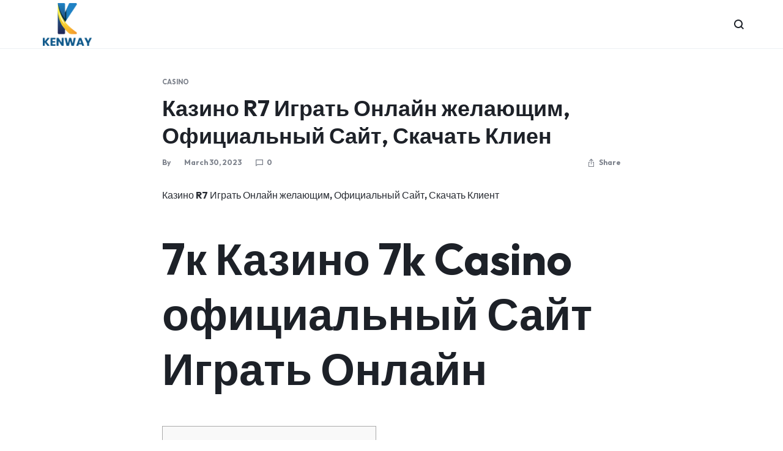

--- FILE ---
content_type: text/html; charset=UTF-8
request_url: https://mykenway.com/%D0%BA%D0%B0%D0%B7%D0%B8%D0%BD%D0%BE-r7-%D0%B8%D0%B3%D1%80%D0%B0%D1%82%D1%8C-%D0%BE%D0%BD%D0%BB%D0%B0%D0%B9%D0%BD-%D0%B6%D0%B5%D0%BB%D0%B0%D1%8E%D1%89%D0%B8%D0%BC-%D0%BE%D1%84%D0%B8%D1%86%D0%B8%D0%B0/
body_size: 49588
content:
<!doctype html>
<html lang="en-US" prefix="og: https://ogp.me/ns#">
<head>
    <meta charset="UTF-8">
    <meta name="viewport" content="width=device-width, initial-scale=1">
    <link rel="profile" href="https://gmpg.org/xfn/11">

		<style>img:is([sizes="auto" i], [sizes^="auto," i]) { contain-intrinsic-size: 3000px 1500px }</style>
	
<!-- Search Engine Optimization by Rank Math PRO - https://rankmath.com/ -->
<title>Казино R7 Играть Онлайн желающим, Официальный Сайт, Скачать Клиен - Kenway</title>
<meta name="description" content="Казино R7 Играть Онлайн желающим, Официальный Сайт, Скачать Клиент"/>
<meta name="robots" content="index, follow, max-snippet:-1, max-video-preview:-1, max-image-preview:large"/>
<link rel="canonical" href="https://mykenway.com/%d0%ba%d0%b0%d0%b7%d0%b8%d0%bd%d0%be-r7-%d0%b8%d0%b3%d1%80%d0%b0%d1%82%d1%8c-%d0%be%d0%bd%d0%bb%d0%b0%d0%b9%d0%bd-%d0%b6%d0%b5%d0%bb%d0%b0%d1%8e%d1%89%d0%b8%d0%bc-%d0%be%d1%84%d0%b8%d1%86%d0%b8%d0%b0/" />
<meta property="og:locale" content="en_US" />
<meta property="og:type" content="article" />
<meta property="og:title" content="Казино R7 Играть Онлайн желающим, Официальный Сайт, Скачать Клиен - Kenway" />
<meta property="og:description" content="Казино R7 Играть Онлайн желающим, Официальный Сайт, Скачать Клиент" />
<meta property="og:url" content="https://mykenway.com/%d0%ba%d0%b0%d0%b7%d0%b8%d0%bd%d0%be-r7-%d0%b8%d0%b3%d1%80%d0%b0%d1%82%d1%8c-%d0%be%d0%bd%d0%bb%d0%b0%d0%b9%d0%bd-%d0%b6%d0%b5%d0%bb%d0%b0%d1%8e%d1%89%d0%b8%d0%bc-%d0%be%d1%84%d0%b8%d1%86%d0%b8%d0%b0/" />
<meta property="og:site_name" content="Kenway" />
<meta property="article:section" content="casino" />
<meta property="og:updated_time" content="2024-04-18T23:56:31+00:00" />
<meta property="article:published_time" content="2023-03-30T07:00:51+00:00" />
<meta property="article:modified_time" content="2024-04-18T23:56:31+00:00" />
<meta name="twitter:card" content="summary_large_image" />
<meta name="twitter:title" content="Казино R7 Играть Онлайн желающим, Официальный Сайт, Скачать Клиен - Kenway" />
<meta name="twitter:description" content="Казино R7 Играть Онлайн желающим, Официальный Сайт, Скачать Клиент" />
<meta name="twitter:label1" content="Time to read" />
<meta name="twitter:data1" content="14 minutes" />
<script type="application/ld+json" class="rank-math-schema-pro">{"@context":"https://schema.org","@graph":[{"@type":["LocalBusiness","Organization"],"@id":"https://mykenway.com/#organization","name":"Kenway","url":"https://mykenway.com","openingHours":["Monday,Tuesday,Wednesday,Thursday,Friday,Saturday,Sunday 09:00-17:00"]},{"@type":"WebSite","@id":"https://mykenway.com/#website","url":"https://mykenway.com","name":"Kenway","publisher":{"@id":"https://mykenway.com/#organization"},"inLanguage":"en-US"},{"@type":"WebPage","@id":"https://mykenway.com/%d0%ba%d0%b0%d0%b7%d0%b8%d0%bd%d0%be-r7-%d0%b8%d0%b3%d1%80%d0%b0%d1%82%d1%8c-%d0%be%d0%bd%d0%bb%d0%b0%d0%b9%d0%bd-%d0%b6%d0%b5%d0%bb%d0%b0%d1%8e%d1%89%d0%b8%d0%bc-%d0%be%d1%84%d0%b8%d1%86%d0%b8%d0%b0/#webpage","url":"https://mykenway.com/%d0%ba%d0%b0%d0%b7%d0%b8%d0%bd%d0%be-r7-%d0%b8%d0%b3%d1%80%d0%b0%d1%82%d1%8c-%d0%be%d0%bd%d0%bb%d0%b0%d0%b9%d0%bd-%d0%b6%d0%b5%d0%bb%d0%b0%d1%8e%d1%89%d0%b8%d0%bc-%d0%be%d1%84%d0%b8%d1%86%d0%b8%d0%b0/","name":"\u041a\u0430\u0437\u0438\u043d\u043e R7 \u0418\u0433\u0440\u0430\u0442\u044c \u041e\u043d\u043b\u0430\u0439\u043d \u0436\u0435\u043b\u0430\u044e\u0449\u0438\u043c, \u041e\u0444\u0438\u0446\u0438\u0430\u043b\u044c\u043d\u044b\u0439 \u0421\u0430\u0439\u0442, \u0421\u043a\u0430\u0447\u0430\u0442\u044c \u041a\u043b\u0438\u0435\u043d - Kenway","datePublished":"2023-03-30T07:00:51+00:00","dateModified":"2024-04-18T23:56:31+00:00","isPartOf":{"@id":"https://mykenway.com/#website"},"inLanguage":"en-US"},{"@type":"Person","@id":"https://mykenway.com/author/","url":"https://mykenway.com/author/","image":{"@type":"ImageObject","@id":"https://secure.gravatar.com/avatar/?s=96&amp;d=mm&amp;r=g","url":"https://secure.gravatar.com/avatar/?s=96&amp;d=mm&amp;r=g","inLanguage":"en-US"},"worksFor":{"@id":"https://mykenway.com/#organization"}},{"@type":"BlogPosting","headline":"\u041a\u0430\u0437\u0438\u043d\u043e R7 \u0418\u0433\u0440\u0430\u0442\u044c \u041e\u043d\u043b\u0430\u0439\u043d \u0436\u0435\u043b\u0430\u044e\u0449\u0438\u043c, \u041e\u0444\u0438\u0446\u0438\u0430\u043b\u044c\u043d\u044b\u0439 \u0421\u0430\u0439\u0442, \u0421\u043a\u0430\u0447\u0430\u0442\u044c \u041a\u043b\u0438\u0435\u043d - Kenway","datePublished":"2023-03-30T07:00:51+00:00","dateModified":"2024-04-18T23:56:31+00:00","articleSection":"casino","author":{"@id":"https://mykenway.com/author/"},"publisher":{"@id":"https://mykenway.com/#organization"},"description":"\u041a\u0430\u0437\u0438\u043d\u043e R7 \u0418\u0433\u0440\u0430\u0442\u044c \u041e\u043d\u043b\u0430\u0439\u043d \u0436\u0435\u043b\u0430\u044e\u0449\u0438\u043c, \u041e\u0444\u0438\u0446\u0438\u0430\u043b\u044c\u043d\u044b\u0439 \u0421\u0430\u0439\u0442, \u0421\u043a\u0430\u0447\u0430\u0442\u044c \u041a\u043b\u0438\u0435\u043d\u0442","name":"\u041a\u0430\u0437\u0438\u043d\u043e R7 \u0418\u0433\u0440\u0430\u0442\u044c \u041e\u043d\u043b\u0430\u0439\u043d \u0436\u0435\u043b\u0430\u044e\u0449\u0438\u043c, \u041e\u0444\u0438\u0446\u0438\u0430\u043b\u044c\u043d\u044b\u0439 \u0421\u0430\u0439\u0442, \u0421\u043a\u0430\u0447\u0430\u0442\u044c \u041a\u043b\u0438\u0435\u043d - Kenway","@id":"https://mykenway.com/%d0%ba%d0%b0%d0%b7%d0%b8%d0%bd%d0%be-r7-%d0%b8%d0%b3%d1%80%d0%b0%d1%82%d1%8c-%d0%be%d0%bd%d0%bb%d0%b0%d0%b9%d0%bd-%d0%b6%d0%b5%d0%bb%d0%b0%d1%8e%d1%89%d0%b8%d0%bc-%d0%be%d1%84%d0%b8%d1%86%d0%b8%d0%b0/#richSnippet","isPartOf":{"@id":"https://mykenway.com/%d0%ba%d0%b0%d0%b7%d0%b8%d0%bd%d0%be-r7-%d0%b8%d0%b3%d1%80%d0%b0%d1%82%d1%8c-%d0%be%d0%bd%d0%bb%d0%b0%d0%b9%d0%bd-%d0%b6%d0%b5%d0%bb%d0%b0%d1%8e%d1%89%d0%b8%d0%bc-%d0%be%d1%84%d0%b8%d1%86%d0%b8%d0%b0/#webpage"},"inLanguage":"en-US","mainEntityOfPage":{"@id":"https://mykenway.com/%d0%ba%d0%b0%d0%b7%d0%b8%d0%bd%d0%be-r7-%d0%b8%d0%b3%d1%80%d0%b0%d1%82%d1%8c-%d0%be%d0%bd%d0%bb%d0%b0%d0%b9%d0%bd-%d0%b6%d0%b5%d0%bb%d0%b0%d1%8e%d1%89%d0%b8%d0%bc-%d0%be%d1%84%d0%b8%d1%86%d0%b8%d0%b0/#webpage"}}]}</script>
<!-- /Rank Math WordPress SEO plugin -->

<link rel='dns-prefetch' href='//stats.wp.com' />
<link rel="alternate" type="application/rss+xml" title="Kenway &raquo; Feed" href="https://mykenway.com/feed/" />
<link rel="alternate" type="application/rss+xml" title="Kenway &raquo; Comments Feed" href="https://mykenway.com/comments/feed/" />
<link rel="alternate" type="application/rss+xml" title="Kenway &raquo; Казино R7 Играть Онлайн желающим, Официальный Сайт, Скачать Клиен Comments Feed" href="https://mykenway.com/%d0%ba%d0%b0%d0%b7%d0%b8%d0%bd%d0%be-r7-%d0%b8%d0%b3%d1%80%d0%b0%d1%82%d1%8c-%d0%be%d0%bd%d0%bb%d0%b0%d0%b9%d0%bd-%d0%b6%d0%b5%d0%bb%d0%b0%d1%8e%d1%89%d0%b8%d0%bc-%d0%be%d1%84%d0%b8%d1%86%d0%b8%d0%b0/feed/" />
<script type="text/javascript">
/* <![CDATA[ */
window._wpemojiSettings = {"baseUrl":"https:\/\/s.w.org\/images\/core\/emoji\/16.0.1\/72x72\/","ext":".png","svgUrl":"https:\/\/s.w.org\/images\/core\/emoji\/16.0.1\/svg\/","svgExt":".svg","source":{"concatemoji":"https:\/\/mykenway.com\/wp-includes\/js\/wp-emoji-release.min.js?ver=6.8.3"}};
/*! This file is auto-generated */
!function(s,n){var o,i,e;function c(e){try{var t={supportTests:e,timestamp:(new Date).valueOf()};sessionStorage.setItem(o,JSON.stringify(t))}catch(e){}}function p(e,t,n){e.clearRect(0,0,e.canvas.width,e.canvas.height),e.fillText(t,0,0);var t=new Uint32Array(e.getImageData(0,0,e.canvas.width,e.canvas.height).data),a=(e.clearRect(0,0,e.canvas.width,e.canvas.height),e.fillText(n,0,0),new Uint32Array(e.getImageData(0,0,e.canvas.width,e.canvas.height).data));return t.every(function(e,t){return e===a[t]})}function u(e,t){e.clearRect(0,0,e.canvas.width,e.canvas.height),e.fillText(t,0,0);for(var n=e.getImageData(16,16,1,1),a=0;a<n.data.length;a++)if(0!==n.data[a])return!1;return!0}function f(e,t,n,a){switch(t){case"flag":return n(e,"\ud83c\udff3\ufe0f\u200d\u26a7\ufe0f","\ud83c\udff3\ufe0f\u200b\u26a7\ufe0f")?!1:!n(e,"\ud83c\udde8\ud83c\uddf6","\ud83c\udde8\u200b\ud83c\uddf6")&&!n(e,"\ud83c\udff4\udb40\udc67\udb40\udc62\udb40\udc65\udb40\udc6e\udb40\udc67\udb40\udc7f","\ud83c\udff4\u200b\udb40\udc67\u200b\udb40\udc62\u200b\udb40\udc65\u200b\udb40\udc6e\u200b\udb40\udc67\u200b\udb40\udc7f");case"emoji":return!a(e,"\ud83e\udedf")}return!1}function g(e,t,n,a){var r="undefined"!=typeof WorkerGlobalScope&&self instanceof WorkerGlobalScope?new OffscreenCanvas(300,150):s.createElement("canvas"),o=r.getContext("2d",{willReadFrequently:!0}),i=(o.textBaseline="top",o.font="600 32px Arial",{});return e.forEach(function(e){i[e]=t(o,e,n,a)}),i}function t(e){var t=s.createElement("script");t.src=e,t.defer=!0,s.head.appendChild(t)}"undefined"!=typeof Promise&&(o="wpEmojiSettingsSupports",i=["flag","emoji"],n.supports={everything:!0,everythingExceptFlag:!0},e=new Promise(function(e){s.addEventListener("DOMContentLoaded",e,{once:!0})}),new Promise(function(t){var n=function(){try{var e=JSON.parse(sessionStorage.getItem(o));if("object"==typeof e&&"number"==typeof e.timestamp&&(new Date).valueOf()<e.timestamp+604800&&"object"==typeof e.supportTests)return e.supportTests}catch(e){}return null}();if(!n){if("undefined"!=typeof Worker&&"undefined"!=typeof OffscreenCanvas&&"undefined"!=typeof URL&&URL.createObjectURL&&"undefined"!=typeof Blob)try{var e="postMessage("+g.toString()+"("+[JSON.stringify(i),f.toString(),p.toString(),u.toString()].join(",")+"));",a=new Blob([e],{type:"text/javascript"}),r=new Worker(URL.createObjectURL(a),{name:"wpTestEmojiSupports"});return void(r.onmessage=function(e){c(n=e.data),r.terminate(),t(n)})}catch(e){}c(n=g(i,f,p,u))}t(n)}).then(function(e){for(var t in e)n.supports[t]=e[t],n.supports.everything=n.supports.everything&&n.supports[t],"flag"!==t&&(n.supports.everythingExceptFlag=n.supports.everythingExceptFlag&&n.supports[t]);n.supports.everythingExceptFlag=n.supports.everythingExceptFlag&&!n.supports.flag,n.DOMReady=!1,n.readyCallback=function(){n.DOMReady=!0}}).then(function(){return e}).then(function(){var e;n.supports.everything||(n.readyCallback(),(e=n.source||{}).concatemoji?t(e.concatemoji):e.wpemoji&&e.twemoji&&(t(e.twemoji),t(e.wpemoji)))}))}((window,document),window._wpemojiSettings);
/* ]]> */
</script>
<style id='wp-emoji-styles-inline-css' type='text/css'>

	img.wp-smiley, img.emoji {
		display: inline !important;
		border: none !important;
		box-shadow: none !important;
		height: 1em !important;
		width: 1em !important;
		margin: 0 0.07em !important;
		vertical-align: -0.1em !important;
		background: none !important;
		padding: 0 !important;
	}
</style>
<link rel='stylesheet' id='wp-block-library-css' href='https://mykenway.com/wp-includes/css/dist/block-library/style.min.css?ver=6.8.3' type='text/css' media='all' />
<style id='wp-block-library-theme-inline-css' type='text/css'>
.wp-block-audio :where(figcaption){color:#555;font-size:13px;text-align:center}.is-dark-theme .wp-block-audio :where(figcaption){color:#ffffffa6}.wp-block-audio{margin:0 0 1em}.wp-block-code{border:1px solid #ccc;border-radius:4px;font-family:Menlo,Consolas,monaco,monospace;padding:.8em 1em}.wp-block-embed :where(figcaption){color:#555;font-size:13px;text-align:center}.is-dark-theme .wp-block-embed :where(figcaption){color:#ffffffa6}.wp-block-embed{margin:0 0 1em}.blocks-gallery-caption{color:#555;font-size:13px;text-align:center}.is-dark-theme .blocks-gallery-caption{color:#ffffffa6}:root :where(.wp-block-image figcaption){color:#555;font-size:13px;text-align:center}.is-dark-theme :root :where(.wp-block-image figcaption){color:#ffffffa6}.wp-block-image{margin:0 0 1em}.wp-block-pullquote{border-bottom:4px solid;border-top:4px solid;color:currentColor;margin-bottom:1.75em}.wp-block-pullquote cite,.wp-block-pullquote footer,.wp-block-pullquote__citation{color:currentColor;font-size:.8125em;font-style:normal;text-transform:uppercase}.wp-block-quote{border-left:.25em solid;margin:0 0 1.75em;padding-left:1em}.wp-block-quote cite,.wp-block-quote footer{color:currentColor;font-size:.8125em;font-style:normal;position:relative}.wp-block-quote:where(.has-text-align-right){border-left:none;border-right:.25em solid;padding-left:0;padding-right:1em}.wp-block-quote:where(.has-text-align-center){border:none;padding-left:0}.wp-block-quote.is-large,.wp-block-quote.is-style-large,.wp-block-quote:where(.is-style-plain){border:none}.wp-block-search .wp-block-search__label{font-weight:700}.wp-block-search__button{border:1px solid #ccc;padding:.375em .625em}:where(.wp-block-group.has-background){padding:1.25em 2.375em}.wp-block-separator.has-css-opacity{opacity:.4}.wp-block-separator{border:none;border-bottom:2px solid;margin-left:auto;margin-right:auto}.wp-block-separator.has-alpha-channel-opacity{opacity:1}.wp-block-separator:not(.is-style-wide):not(.is-style-dots){width:100px}.wp-block-separator.has-background:not(.is-style-dots){border-bottom:none;height:1px}.wp-block-separator.has-background:not(.is-style-wide):not(.is-style-dots){height:2px}.wp-block-table{margin:0 0 1em}.wp-block-table td,.wp-block-table th{word-break:normal}.wp-block-table :where(figcaption){color:#555;font-size:13px;text-align:center}.is-dark-theme .wp-block-table :where(figcaption){color:#ffffffa6}.wp-block-video :where(figcaption){color:#555;font-size:13px;text-align:center}.is-dark-theme .wp-block-video :where(figcaption){color:#ffffffa6}.wp-block-video{margin:0 0 1em}:root :where(.wp-block-template-part.has-background){margin-bottom:0;margin-top:0;padding:1.25em 2.375em}
</style>
<style id='classic-theme-styles-inline-css' type='text/css'>
/*! This file is auto-generated */
.wp-block-button__link{color:#fff;background-color:#32373c;border-radius:9999px;box-shadow:none;text-decoration:none;padding:calc(.667em + 2px) calc(1.333em + 2px);font-size:1.125em}.wp-block-file__button{background:#32373c;color:#fff;text-decoration:none}
</style>
<style id='global-styles-inline-css' type='text/css'>
:root{--wp--preset--aspect-ratio--square: 1;--wp--preset--aspect-ratio--4-3: 4/3;--wp--preset--aspect-ratio--3-4: 3/4;--wp--preset--aspect-ratio--3-2: 3/2;--wp--preset--aspect-ratio--2-3: 2/3;--wp--preset--aspect-ratio--16-9: 16/9;--wp--preset--aspect-ratio--9-16: 9/16;--wp--preset--color--black: #000000;--wp--preset--color--cyan-bluish-gray: #abb8c3;--wp--preset--color--white: #ffffff;--wp--preset--color--pale-pink: #f78da7;--wp--preset--color--vivid-red: #cf2e2e;--wp--preset--color--luminous-vivid-orange: #ff6900;--wp--preset--color--luminous-vivid-amber: #fcb900;--wp--preset--color--light-green-cyan: #7bdcb5;--wp--preset--color--vivid-green-cyan: #00d084;--wp--preset--color--pale-cyan-blue: #8ed1fc;--wp--preset--color--vivid-cyan-blue: #0693e3;--wp--preset--color--vivid-purple: #9b51e0;--wp--preset--gradient--vivid-cyan-blue-to-vivid-purple: linear-gradient(135deg,rgba(6,147,227,1) 0%,rgb(155,81,224) 100%);--wp--preset--gradient--light-green-cyan-to-vivid-green-cyan: linear-gradient(135deg,rgb(122,220,180) 0%,rgb(0,208,130) 100%);--wp--preset--gradient--luminous-vivid-amber-to-luminous-vivid-orange: linear-gradient(135deg,rgba(252,185,0,1) 0%,rgba(255,105,0,1) 100%);--wp--preset--gradient--luminous-vivid-orange-to-vivid-red: linear-gradient(135deg,rgba(255,105,0,1) 0%,rgb(207,46,46) 100%);--wp--preset--gradient--very-light-gray-to-cyan-bluish-gray: linear-gradient(135deg,rgb(238,238,238) 0%,rgb(169,184,195) 100%);--wp--preset--gradient--cool-to-warm-spectrum: linear-gradient(135deg,rgb(74,234,220) 0%,rgb(151,120,209) 20%,rgb(207,42,186) 40%,rgb(238,44,130) 60%,rgb(251,105,98) 80%,rgb(254,248,76) 100%);--wp--preset--gradient--blush-light-purple: linear-gradient(135deg,rgb(255,206,236) 0%,rgb(152,150,240) 100%);--wp--preset--gradient--blush-bordeaux: linear-gradient(135deg,rgb(254,205,165) 0%,rgb(254,45,45) 50%,rgb(107,0,62) 100%);--wp--preset--gradient--luminous-dusk: linear-gradient(135deg,rgb(255,203,112) 0%,rgb(199,81,192) 50%,rgb(65,88,208) 100%);--wp--preset--gradient--pale-ocean: linear-gradient(135deg,rgb(255,245,203) 0%,rgb(182,227,212) 50%,rgb(51,167,181) 100%);--wp--preset--gradient--electric-grass: linear-gradient(135deg,rgb(202,248,128) 0%,rgb(113,206,126) 100%);--wp--preset--gradient--midnight: linear-gradient(135deg,rgb(2,3,129) 0%,rgb(40,116,252) 100%);--wp--preset--font-size--small: 13px;--wp--preset--font-size--medium: 20px;--wp--preset--font-size--large: 36px;--wp--preset--font-size--x-large: 42px;--wp--preset--spacing--20: 0.44rem;--wp--preset--spacing--30: 0.67rem;--wp--preset--spacing--40: 1rem;--wp--preset--spacing--50: 1.5rem;--wp--preset--spacing--60: 2.25rem;--wp--preset--spacing--70: 3.38rem;--wp--preset--spacing--80: 5.06rem;--wp--preset--shadow--natural: 6px 6px 9px rgba(0, 0, 0, 0.2);--wp--preset--shadow--deep: 12px 12px 50px rgba(0, 0, 0, 0.4);--wp--preset--shadow--sharp: 6px 6px 0px rgba(0, 0, 0, 0.2);--wp--preset--shadow--outlined: 6px 6px 0px -3px rgba(255, 255, 255, 1), 6px 6px rgba(0, 0, 0, 1);--wp--preset--shadow--crisp: 6px 6px 0px rgba(0, 0, 0, 1);}:where(.is-layout-flex){gap: 0.5em;}:where(.is-layout-grid){gap: 0.5em;}body .is-layout-flex{display: flex;}.is-layout-flex{flex-wrap: wrap;align-items: center;}.is-layout-flex > :is(*, div){margin: 0;}body .is-layout-grid{display: grid;}.is-layout-grid > :is(*, div){margin: 0;}:where(.wp-block-columns.is-layout-flex){gap: 2em;}:where(.wp-block-columns.is-layout-grid){gap: 2em;}:where(.wp-block-post-template.is-layout-flex){gap: 1.25em;}:where(.wp-block-post-template.is-layout-grid){gap: 1.25em;}.has-black-color{color: var(--wp--preset--color--black) !important;}.has-cyan-bluish-gray-color{color: var(--wp--preset--color--cyan-bluish-gray) !important;}.has-white-color{color: var(--wp--preset--color--white) !important;}.has-pale-pink-color{color: var(--wp--preset--color--pale-pink) !important;}.has-vivid-red-color{color: var(--wp--preset--color--vivid-red) !important;}.has-luminous-vivid-orange-color{color: var(--wp--preset--color--luminous-vivid-orange) !important;}.has-luminous-vivid-amber-color{color: var(--wp--preset--color--luminous-vivid-amber) !important;}.has-light-green-cyan-color{color: var(--wp--preset--color--light-green-cyan) !important;}.has-vivid-green-cyan-color{color: var(--wp--preset--color--vivid-green-cyan) !important;}.has-pale-cyan-blue-color{color: var(--wp--preset--color--pale-cyan-blue) !important;}.has-vivid-cyan-blue-color{color: var(--wp--preset--color--vivid-cyan-blue) !important;}.has-vivid-purple-color{color: var(--wp--preset--color--vivid-purple) !important;}.has-black-background-color{background-color: var(--wp--preset--color--black) !important;}.has-cyan-bluish-gray-background-color{background-color: var(--wp--preset--color--cyan-bluish-gray) !important;}.has-white-background-color{background-color: var(--wp--preset--color--white) !important;}.has-pale-pink-background-color{background-color: var(--wp--preset--color--pale-pink) !important;}.has-vivid-red-background-color{background-color: var(--wp--preset--color--vivid-red) !important;}.has-luminous-vivid-orange-background-color{background-color: var(--wp--preset--color--luminous-vivid-orange) !important;}.has-luminous-vivid-amber-background-color{background-color: var(--wp--preset--color--luminous-vivid-amber) !important;}.has-light-green-cyan-background-color{background-color: var(--wp--preset--color--light-green-cyan) !important;}.has-vivid-green-cyan-background-color{background-color: var(--wp--preset--color--vivid-green-cyan) !important;}.has-pale-cyan-blue-background-color{background-color: var(--wp--preset--color--pale-cyan-blue) !important;}.has-vivid-cyan-blue-background-color{background-color: var(--wp--preset--color--vivid-cyan-blue) !important;}.has-vivid-purple-background-color{background-color: var(--wp--preset--color--vivid-purple) !important;}.has-black-border-color{border-color: var(--wp--preset--color--black) !important;}.has-cyan-bluish-gray-border-color{border-color: var(--wp--preset--color--cyan-bluish-gray) !important;}.has-white-border-color{border-color: var(--wp--preset--color--white) !important;}.has-pale-pink-border-color{border-color: var(--wp--preset--color--pale-pink) !important;}.has-vivid-red-border-color{border-color: var(--wp--preset--color--vivid-red) !important;}.has-luminous-vivid-orange-border-color{border-color: var(--wp--preset--color--luminous-vivid-orange) !important;}.has-luminous-vivid-amber-border-color{border-color: var(--wp--preset--color--luminous-vivid-amber) !important;}.has-light-green-cyan-border-color{border-color: var(--wp--preset--color--light-green-cyan) !important;}.has-vivid-green-cyan-border-color{border-color: var(--wp--preset--color--vivid-green-cyan) !important;}.has-pale-cyan-blue-border-color{border-color: var(--wp--preset--color--pale-cyan-blue) !important;}.has-vivid-cyan-blue-border-color{border-color: var(--wp--preset--color--vivid-cyan-blue) !important;}.has-vivid-purple-border-color{border-color: var(--wp--preset--color--vivid-purple) !important;}.has-vivid-cyan-blue-to-vivid-purple-gradient-background{background: var(--wp--preset--gradient--vivid-cyan-blue-to-vivid-purple) !important;}.has-light-green-cyan-to-vivid-green-cyan-gradient-background{background: var(--wp--preset--gradient--light-green-cyan-to-vivid-green-cyan) !important;}.has-luminous-vivid-amber-to-luminous-vivid-orange-gradient-background{background: var(--wp--preset--gradient--luminous-vivid-amber-to-luminous-vivid-orange) !important;}.has-luminous-vivid-orange-to-vivid-red-gradient-background{background: var(--wp--preset--gradient--luminous-vivid-orange-to-vivid-red) !important;}.has-very-light-gray-to-cyan-bluish-gray-gradient-background{background: var(--wp--preset--gradient--very-light-gray-to-cyan-bluish-gray) !important;}.has-cool-to-warm-spectrum-gradient-background{background: var(--wp--preset--gradient--cool-to-warm-spectrum) !important;}.has-blush-light-purple-gradient-background{background: var(--wp--preset--gradient--blush-light-purple) !important;}.has-blush-bordeaux-gradient-background{background: var(--wp--preset--gradient--blush-bordeaux) !important;}.has-luminous-dusk-gradient-background{background: var(--wp--preset--gradient--luminous-dusk) !important;}.has-pale-ocean-gradient-background{background: var(--wp--preset--gradient--pale-ocean) !important;}.has-electric-grass-gradient-background{background: var(--wp--preset--gradient--electric-grass) !important;}.has-midnight-gradient-background{background: var(--wp--preset--gradient--midnight) !important;}.has-small-font-size{font-size: var(--wp--preset--font-size--small) !important;}.has-medium-font-size{font-size: var(--wp--preset--font-size--medium) !important;}.has-large-font-size{font-size: var(--wp--preset--font-size--large) !important;}.has-x-large-font-size{font-size: var(--wp--preset--font-size--x-large) !important;}
:where(.wp-block-post-template.is-layout-flex){gap: 1.25em;}:where(.wp-block-post-template.is-layout-grid){gap: 1.25em;}
:where(.wp-block-columns.is-layout-flex){gap: 2em;}:where(.wp-block-columns.is-layout-grid){gap: 2em;}
:root :where(.wp-block-pullquote){font-size: 1.5em;line-height: 1.6;}
</style>
<link rel='stylesheet' id='contact-form-7-css' href='https://mykenway.com/wp-content/plugins/contact-form-7/includes/css/styles.css?ver=5.8.6' type='text/css' media='all' />
<style id='woocommerce-inline-inline-css' type='text/css'>
.woocommerce form .form-row .required { visibility: visible; }
</style>
<link rel='stylesheet' id='wcboost-products-compare-css' href='https://mykenway.com/wp-content/plugins/wcboost-products-compare/assets/css/compare.css?ver=1.0.2' type='text/css' media='all' />
<link rel='stylesheet' id='wcboost-variation-swatches-css' href='https://mykenway.com/wp-content/plugins/wcboost-variation-swatches/assets/css/frontend.css?ver=1.0.15' type='text/css' media='all' />
<style id='wcboost-variation-swatches-inline-css' type='text/css'>
:root { --wcboost-swatches-item-width: 30px; --wcboost-swatches-item-height: 30px; }
</style>
<link rel='stylesheet' id='wcboost-wishlist-css' href='https://mykenway.com/wp-content/plugins/wcboost-wishlist/assets/css/wishlist.css?ver=1.0.8' type='text/css' media='all' />
<link rel='stylesheet' id='motta-deals-css' href='https://mykenway.com/wp-content/plugins/motta-addons/modules/product-deals/assets/deals.css?ver=1.0.0' type='text/css' media='all' />
<link rel='stylesheet' id='motta-size-guide-content-css' href='https://mykenway.com/wp-content/plugins/motta-addons/modules/size-guide/assets/css/size-guide.css?ver=1.0' type='text/css' media='all' />
<link rel='stylesheet' id='select2-css' href='https://mykenway.com/wp-content/plugins/woocommerce/assets/css/select2.css?ver=8.5.1' type='text/css' media='all' />
<link rel='stylesheet' id='motta-swiper-css' href='https://mykenway.com/wp-content/themes/motta/assets/css/swiper.css?ver=6.8.3' type='text/css' media='all' />
<link rel='stylesheet' id='motta-css' href='https://mykenway.com/wp-content/themes/motta/style.css?ver=20230912' type='text/css' media='all' />
<style id='motta-inline-css' type='text/css'>
body{}.header-logo > a img, .header-logo > a svg {width: 80px;}.header-search--form .header-search__button { --mt-color__primary: #115886;
																			--mt-color__primary--dark: #115886;
																			--mt-color__primary--darker: #115886; }.header-search--form .header-search__button.motta-button--raised { --mt-color__primary--box-shadow: rgba(17,88,134,0.4); }.header-empty-space { min-width: 266px; }#site-header .header-v11 .header-main { display: none; }@media (max-width: 1024px) { .site-header__mobile { display: block; } }@media (max-width: 1024px) { .site-header__desktop { display: none; } }@media (max-width: 767px) { .footer-mobile { display: block; } }@media (max-width: 767px) { .footer-main:not( .show-on-mobile ) { display: none; } }.topbar { background-color: #115886; }.topbar:before { display: none; }.topbar-navigation .nav-menu > li > a,
							.motta-location,
							.topbar .header-preferences { color: #ffffff; }.topbar-navigation .nav-menu > li > a:hover,
							.motta-location a:hover,
							.topbar .header-preferences a:hover { color: #ffffff; }
</style>
<link rel='stylesheet' id='motta-popup-css' href='https://mykenway.com/wp-content/plugins/motta-addons/modules/popup/assets/css/frontend.css?ver=1.0.0' type='text/css' media='all' />
<link rel='stylesheet' id='motta-woocommerce-style-css' href='https://mykenway.com/wp-content/themes/motta/woocommerce.css?ver=20220522' type='text/css' media='all' />
<style id='motta-woocommerce-style-inline-css' type='text/css'>
ul.products li.product .woocommerce-loop-product__title {height: 2.25rem;overflow: hidden}.woocommerce-badges .onsale {background-color: rgba(222, 51, 28, 0.12)}.woocommerce-badges .onsale {color: #ff311c}.woocommerce-badges .new {background-color: rgba(63, 186, 129, 0.12)}.woocommerce-badges .new {color: #3fb981}.woocommerce-badges .featured {background-color: rgba(255, 116, 23, 0.12)}.woocommerce-badges .featured {color: #ffffff}.woocommerce-badges .sold-out {background-color: #e0e0e0}.woocommerce-badges .sold-out {color: #ff7316}.motta-single-product-sale { background-image: url(https://mykenway.com/wp-content/themes/motta/images/bg-deal.jpg); }.single-product div.product {
				--mt-product-description-lines: 6;
			}

			:root {
				--wcboost-swatches-item-gap: 0;
			}
			.wcboost-variation-swatches--catalog {
				--wcboost-swatches-item-gap: 8px;
				--wcboost-swatches-button-font-size: 14px;
				--wcboost-swatches-label-font-size: 14px;
			}
			.single-product div.product .wcboost-variation-swatches__item {
				display: inline-flex;
			}
		
</style>
<script type="text/javascript" src="https://mykenway.com/wp-includes/js/dist/hooks.min.js?ver=4d63a3d491d11ffd8ac6" id="wp-hooks-js"></script>
<script type="text/javascript" src="https://stats.wp.com/w.js?ver=202601" id="woo-tracks-js"></script>
<script type="text/javascript" src="https://mykenway.com/wp-includes/js/jquery/jquery.min.js?ver=3.7.1" id="jquery-core-js"></script>
<script type="text/javascript" src="https://mykenway.com/wp-includes/js/jquery/jquery-migrate.min.js?ver=3.4.1" id="jquery-migrate-js"></script>
<script type="text/javascript" src="https://mykenway.com/wp-content/plugins/woocommerce/assets/js/jquery-blockui/jquery.blockUI.min.js?ver=2.7.0-wc.8.5.1" id="jquery-blockui-js" defer="defer" data-wp-strategy="defer"></script>
<script type="text/javascript" src="https://mykenway.com/wp-content/plugins/woocommerce/assets/js/js-cookie/js.cookie.min.js?ver=2.1.4-wc.8.5.1" id="js-cookie-js" defer="defer" data-wp-strategy="defer"></script>
<script type="text/javascript" id="woocommerce-js-extra">
/* <![CDATA[ */
var woocommerce_params = {"ajax_url":"\/wp-admin\/admin-ajax.php","wc_ajax_url":"\/?wc-ajax=%%endpoint%%"};
/* ]]> */
</script>
<script type="text/javascript" src="https://mykenway.com/wp-content/plugins/woocommerce/assets/js/frontend/woocommerce.min.js?ver=8.5.1" id="woocommerce-js" defer="defer" data-wp-strategy="defer"></script>
<script type="text/javascript" src="https://mykenway.com/wp-content/plugins/motta-addons/modules/size-guide/assets/js/size-guide-tab.js?ver=6.8.3" id="motta-size-guide-content-js"></script>
<script type="text/javascript" src="https://mykenway.com/wp-content/plugins/motta-addons/modules/buy-now/assets/buy-now.js?ver=6.8.3" id="motta-buy-now-script-js"></script>
<!--[if lt IE 9]>
<script type="text/javascript" src="https://mykenway.com/wp-content/themes/motta/assets/js/plugins/html5shiv.min.js?ver=3.7.2" id="html5shiv-js"></script>
<![endif]-->
<!--[if lt IE 9]>
<script type="text/javascript" src="https://mykenway.com/wp-content/themes/motta/assets/js/plugins/respond.min.js?ver=1.4.2" id="respond-js"></script>
<![endif]-->
<script type="text/javascript" id="wc-cart-fragments-js-extra">
/* <![CDATA[ */
var wc_cart_fragments_params = {"ajax_url":"\/wp-admin\/admin-ajax.php","wc_ajax_url":"\/?wc-ajax=%%endpoint%%","cart_hash_key":"wc_cart_hash_cb3b9bcf18a0c85782c077b9992bf0ce","fragment_name":"wc_fragments_cb3b9bcf18a0c85782c077b9992bf0ce","request_timeout":"5000"};
/* ]]> */
</script>
<script type="text/javascript" src="https://mykenway.com/wp-content/plugins/woocommerce/assets/js/frontend/cart-fragments.min.js?ver=8.5.1" id="wc-cart-fragments-js" defer="defer" data-wp-strategy="defer"></script>
<link rel="https://api.w.org/" href="https://mykenway.com/wp-json/" /><link rel="alternate" title="JSON" type="application/json" href="https://mykenway.com/wp-json/wp/v2/posts/21962" /><link rel="EditURI" type="application/rsd+xml" title="RSD" href="https://mykenway.com/xmlrpc.php?rsd" />
<meta name="generator" content="WordPress 6.8.3" />
<link rel='shortlink' href='https://mykenway.com/?p=21962' />
<link rel="alternate" title="oEmbed (JSON)" type="application/json+oembed" href="https://mykenway.com/wp-json/oembed/1.0/embed?url=https%3A%2F%2Fmykenway.com%2F%25d0%25ba%25d0%25b0%25d0%25b7%25d0%25b8%25d0%25bd%25d0%25be-r7-%25d0%25b8%25d0%25b3%25d1%2580%25d0%25b0%25d1%2582%25d1%258c-%25d0%25be%25d0%25bd%25d0%25bb%25d0%25b0%25d0%25b9%25d0%25bd-%25d0%25b6%25d0%25b5%25d0%25bb%25d0%25b0%25d1%258e%25d1%2589%25d0%25b8%25d0%25bc-%25d0%25be%25d1%2584%25d0%25b8%25d1%2586%25d0%25b8%25d0%25b0%2F" />
<link rel="alternate" title="oEmbed (XML)" type="text/xml+oembed" href="https://mykenway.com/wp-json/oembed/1.0/embed?url=https%3A%2F%2Fmykenway.com%2F%25d0%25ba%25d0%25b0%25d0%25b7%25d0%25b8%25d0%25bd%25d0%25be-r7-%25d0%25b8%25d0%25b3%25d1%2580%25d0%25b0%25d1%2582%25d1%258c-%25d0%25be%25d0%25bd%25d0%25bb%25d0%25b0%25d0%25b9%25d0%25bd-%25d0%25b6%25d0%25b5%25d0%25bb%25d0%25b0%25d1%258e%25d1%2589%25d0%25b8%25d0%25bc-%25d0%25be%25d1%2584%25d0%25b8%25d1%2586%25d0%25b8%25d0%25b0%2F&#038;format=xml" />
<link rel="icon" href="https://mykenway.com/wp-content/uploads/2022/09/cropped-kenway-logo-3-32x32.png" sizes="32x32" />
<link rel="icon" href="https://mykenway.com/wp-content/uploads/2022/09/cropped-kenway-logo-3-192x192.png" sizes="192x192" />
<link rel="apple-touch-icon" href="https://mykenway.com/wp-content/uploads/2022/09/cropped-kenway-logo-3-180x180.png" />
<meta name="msapplication-TileImage" content="https://mykenway.com/wp-content/uploads/2022/09/cropped-kenway-logo-3-270x270.png" />
		<style type="text/css" id="wp-custom-css">
			.single-product div.product .product_meta .posted_in {display: none
}

.single-product div.product .motta-dropdown__content .wp-block-column {
	width: 100%;
}

.single-product div.product  .motta-dropdown__content .wp-block-column.left, .single-product div.product.motta-dropdown__content .wp-block-column.right {
	display: none;
}

.single-product div.product  .motta-dropdown__content .wp-block-column h3{
	font-size: 18px !important;
	margin-top: 20px;
}
		</style>
		<style id="kirki-inline-styles">.site-header .header-logo{font-size:30px;font-weight:700;text-transform:uppercase;}/* latin-ext */
@font-face {
  font-family: 'Outfit';
  font-style: normal;
  font-weight: 500;
  font-display: swap;
  src: url(https://mykenway.com/wp-content/fonts/outfit/font) format('woff');
  unicode-range: U+0100-02BA, U+02BD-02C5, U+02C7-02CC, U+02CE-02D7, U+02DD-02FF, U+0304, U+0308, U+0329, U+1D00-1DBF, U+1E00-1E9F, U+1EF2-1EFF, U+2020, U+20A0-20AB, U+20AD-20C0, U+2113, U+2C60-2C7F, U+A720-A7FF;
}
/* latin */
@font-face {
  font-family: 'Outfit';
  font-style: normal;
  font-weight: 500;
  font-display: swap;
  src: url(https://mykenway.com/wp-content/fonts/outfit/font) format('woff');
  unicode-range: U+0000-00FF, U+0131, U+0152-0153, U+02BB-02BC, U+02C6, U+02DA, U+02DC, U+0304, U+0308, U+0329, U+2000-206F, U+20AC, U+2122, U+2191, U+2193, U+2212, U+2215, U+FEFF, U+FFFD;
}
/* latin-ext */
@font-face {
  font-family: 'Outfit';
  font-style: normal;
  font-weight: 700;
  font-display: swap;
  src: url(https://mykenway.com/wp-content/fonts/outfit/font) format('woff');
  unicode-range: U+0100-02BA, U+02BD-02C5, U+02C7-02CC, U+02CE-02D7, U+02DD-02FF, U+0304, U+0308, U+0329, U+1D00-1DBF, U+1E00-1E9F, U+1EF2-1EFF, U+2020, U+20A0-20AB, U+20AD-20C0, U+2113, U+2C60-2C7F, U+A720-A7FF;
}
/* latin */
@font-face {
  font-family: 'Outfit';
  font-style: normal;
  font-weight: 700;
  font-display: swap;
  src: url(https://mykenway.com/wp-content/fonts/outfit/font) format('woff');
  unicode-range: U+0000-00FF, U+0131, U+0152-0153, U+02BB-02BC, U+02C6, U+02DA, U+02DC, U+0304, U+0308, U+0329, U+2000-206F, U+20AC, U+2122, U+2191, U+2193, U+2212, U+2215, U+FEFF, U+FFFD;
}/* latin-ext */
@font-face {
  font-family: 'Outfit';
  font-style: normal;
  font-weight: 500;
  font-display: swap;
  src: url(https://mykenway.com/wp-content/fonts/outfit/font) format('woff');
  unicode-range: U+0100-02BA, U+02BD-02C5, U+02C7-02CC, U+02CE-02D7, U+02DD-02FF, U+0304, U+0308, U+0329, U+1D00-1DBF, U+1E00-1E9F, U+1EF2-1EFF, U+2020, U+20A0-20AB, U+20AD-20C0, U+2113, U+2C60-2C7F, U+A720-A7FF;
}
/* latin */
@font-face {
  font-family: 'Outfit';
  font-style: normal;
  font-weight: 500;
  font-display: swap;
  src: url(https://mykenway.com/wp-content/fonts/outfit/font) format('woff');
  unicode-range: U+0000-00FF, U+0131, U+0152-0153, U+02BB-02BC, U+02C6, U+02DA, U+02DC, U+0304, U+0308, U+0329, U+2000-206F, U+20AC, U+2122, U+2191, U+2193, U+2212, U+2215, U+FEFF, U+FFFD;
}
/* latin-ext */
@font-face {
  font-family: 'Outfit';
  font-style: normal;
  font-weight: 700;
  font-display: swap;
  src: url(https://mykenway.com/wp-content/fonts/outfit/font) format('woff');
  unicode-range: U+0100-02BA, U+02BD-02C5, U+02C7-02CC, U+02CE-02D7, U+02DD-02FF, U+0304, U+0308, U+0329, U+1D00-1DBF, U+1E00-1E9F, U+1EF2-1EFF, U+2020, U+20A0-20AB, U+20AD-20C0, U+2113, U+2C60-2C7F, U+A720-A7FF;
}
/* latin */
@font-face {
  font-family: 'Outfit';
  font-style: normal;
  font-weight: 700;
  font-display: swap;
  src: url(https://mykenway.com/wp-content/fonts/outfit/font) format('woff');
  unicode-range: U+0000-00FF, U+0131, U+0152-0153, U+02BB-02BC, U+02C6, U+02DA, U+02DC, U+0304, U+0308, U+0329, U+2000-206F, U+20AC, U+2122, U+2191, U+2193, U+2212, U+2215, U+FEFF, U+FFFD;
}/* latin-ext */
@font-face {
  font-family: 'Outfit';
  font-style: normal;
  font-weight: 500;
  font-display: swap;
  src: url(https://mykenway.com/wp-content/fonts/outfit/font) format('woff');
  unicode-range: U+0100-02BA, U+02BD-02C5, U+02C7-02CC, U+02CE-02D7, U+02DD-02FF, U+0304, U+0308, U+0329, U+1D00-1DBF, U+1E00-1E9F, U+1EF2-1EFF, U+2020, U+20A0-20AB, U+20AD-20C0, U+2113, U+2C60-2C7F, U+A720-A7FF;
}
/* latin */
@font-face {
  font-family: 'Outfit';
  font-style: normal;
  font-weight: 500;
  font-display: swap;
  src: url(https://mykenway.com/wp-content/fonts/outfit/font) format('woff');
  unicode-range: U+0000-00FF, U+0131, U+0152-0153, U+02BB-02BC, U+02C6, U+02DA, U+02DC, U+0304, U+0308, U+0329, U+2000-206F, U+20AC, U+2122, U+2191, U+2193, U+2212, U+2215, U+FEFF, U+FFFD;
}
/* latin-ext */
@font-face {
  font-family: 'Outfit';
  font-style: normal;
  font-weight: 700;
  font-display: swap;
  src: url(https://mykenway.com/wp-content/fonts/outfit/font) format('woff');
  unicode-range: U+0100-02BA, U+02BD-02C5, U+02C7-02CC, U+02CE-02D7, U+02DD-02FF, U+0304, U+0308, U+0329, U+1D00-1DBF, U+1E00-1E9F, U+1EF2-1EFF, U+2020, U+20A0-20AB, U+20AD-20C0, U+2113, U+2C60-2C7F, U+A720-A7FF;
}
/* latin */
@font-face {
  font-family: 'Outfit';
  font-style: normal;
  font-weight: 700;
  font-display: swap;
  src: url(https://mykenway.com/wp-content/fonts/outfit/font) format('woff');
  unicode-range: U+0000-00FF, U+0131, U+0152-0153, U+02BB-02BC, U+02C6, U+02DA, U+02DC, U+0304, U+0308, U+0329, U+2000-206F, U+20AC, U+2122, U+2191, U+2193, U+2212, U+2215, U+FEFF, U+FFFD;
}</style></head>

<body class="wp-singular post-template-default single single-post postid-21962 single-format-standard wp-embed-responsive wp-theme-motta theme-motta woocommerce-no-js no-sidebar motta-shape--round motta-navigation-bar-show">

<div id="page" class="site">

    <div id="site-header-minimized"></div>            <header id="site-header" class="site-header">
            <div class="site-header__desktop site-header__section  motta-header-sticky header-sticky--normal header-v11">		<div class="header-main header-contents no-center">
			<div class="site-header__container container">
									
					<div class="header-left-items header-items ">
						<div class="header-return-button motta-return-button--default">
	<a href="https://mykenway.com" class="">
					<span class="motta-svg-icon motta-svg-icon--left" ><svg width="24" height="24" aria-hidden="true" role="img" focusable="false" viewBox="0 0 32 32"><path d="M20.58 2.58l2.84 2.84-10.6 10.58 10.6 10.58-2.84 2.84-13.4-13.42z"></path></svg></span>				Return the Shop	</a>
</div>					</div>

									
					<div class="header-right-items header-items ">
											</div>

							</div>
		</div>
				<div class="header-bottom header-contents no-center">
			<div class="site-header__container container">
									
					<div class="header-left-items header-items has-menu">
						<div class="header-logo">
	<a href="https://mykenway.com">
													<img src="https://mykenway.com/wp-content/uploads/2022/09/kenway-logo-3.png" class="logo-dark" alt="Kenway">
						</a>
		<p class="site-title"><a href="https://mykenway.com/" rel="home">Kenway</a></p>		</div>

					</div>

									
					<div class="header-right-items header-items has-search">
						
<div class="header-search header-search--icon">
	<form class="header-search__form header-search__form--medium" method="get" action="https://mykenway.com/">
		<div class="header-search__container">
			<button class="header-search__button motta-button motta-button--icon motta-button--medium motta-button--subtle motta-button--no-spacing motta-button--color-black" type="submit">
				<span class="motta-button__icon"><span class="motta-svg-icon motta-svg-icon--search" ><svg width="24" height="24" aria-hidden="true" role="img" focusable="false" viewBox="0 0 32 32"><path d="M28.8 26.544l-5.44-5.44c1.392-1.872 2.24-4.192 2.24-6.704 0-6.176-5.024-11.2-11.2-11.2s-11.2 5.024-11.2 11.2 5.024 11.2 11.2 11.2c2.512 0 4.832-0.848 6.688-2.24l5.44 5.44 2.272-2.256zM6.4 14.4c0-4.416 3.584-8 8-8s8 3.584 8 8-3.584 8-8 8-8-3.584-8-8z"></path></svg></span></span>			</button>

			<input type="text" name="s" class="header-search__field motta-input--medium" value="" placeholder="Search for anything" autocomplete="off">

					</div>

		<div class="header-search__icon">
			<span class="motta-svg-icon motta-svg-icon--search" ><svg width="24" height="24" aria-hidden="true" role="img" focusable="false" viewBox="0 0 32 32"><path d="M28.8 26.544l-5.44-5.44c1.392-1.872 2.24-4.192 2.24-6.704 0-6.176-5.024-11.2-11.2-11.2s-11.2 5.024-11.2 11.2 5.024 11.2 11.2 11.2c2.512 0 4.832-0.848 6.688-2.24l5.44 5.44 2.272-2.256zM6.4 14.4c0-4.416 3.584-8 8-8s8 3.584 8 8-3.584 8-8 8-8-3.584-8-8z"></path></svg></span>		</div>

					<input type="hidden" name="post_type" value="post">
			</form>
</div>
					</div>

							</div>
		</div>
				<div class="header-sticky header-contents no-center">
			<div class="site-header__container container">
									
					<div class="header-left-items header-items has-menu">
						<div class="header-logo">
	<a href="https://mykenway.com">
													<img src="https://mykenway.com/wp-content/uploads/2022/09/kenway-logo-3.png" class="logo-dark" alt="Kenway">
						</a>
		<p class="site-title"><a href="https://mykenway.com/" rel="home">Kenway</a></p>		</div>

					</div>

									
					<div class="header-right-items header-items has-search">
						
<div class="header-search header-search--icon">
	<form class="header-search__form header-search__form--medium" method="get" action="https://mykenway.com/">
		<div class="header-search__container">
			<button class="header-search__button motta-button motta-button--icon motta-button--medium motta-button--subtle motta-button--no-spacing motta-button--color-black" type="submit">
				<span class="motta-button__icon"><span class="motta-svg-icon motta-svg-icon--search" ><svg width="24" height="24" aria-hidden="true" role="img" focusable="false" viewBox="0 0 32 32"><path d="M28.8 26.544l-5.44-5.44c1.392-1.872 2.24-4.192 2.24-6.704 0-6.176-5.024-11.2-11.2-11.2s-11.2 5.024-11.2 11.2 5.024 11.2 11.2 11.2c2.512 0 4.832-0.848 6.688-2.24l5.44 5.44 2.272-2.256zM6.4 14.4c0-4.416 3.584-8 8-8s8 3.584 8 8-3.584 8-8 8-8-3.584-8-8z"></path></svg></span></span>			</button>

			<input type="text" name="s" class="header-search__field motta-input--medium" value="" placeholder="Search for anything" autocomplete="off">

					</div>

		<div class="header-search__icon">
			<span class="motta-svg-icon motta-svg-icon--search" ><svg width="24" height="24" aria-hidden="true" role="img" focusable="false" viewBox="0 0 32 32"><path d="M28.8 26.544l-5.44-5.44c1.392-1.872 2.24-4.192 2.24-6.704 0-6.176-5.024-11.2-11.2-11.2s-11.2 5.024-11.2 11.2 5.024 11.2 11.2 11.2c2.512 0 4.832-0.848 6.688-2.24l5.44 5.44 2.272-2.256zM6.4 14.4c0-4.416 3.584-8 8-8s8 3.584 8 8-3.584 8-8 8-8-3.584-8-8z"></path></svg></span>		</div>

					<input type="hidden" name="post_type" value="post">
			</form>
</div>
					</div>

							</div>
		</div>
		</div><div class="site-header__mobile site-header__section  motta-header-sticky header-sticky--normal header-v11">		<div class="header-mobile-main header-mobile-contents no-center">
			<div class="site-header__container container">
									
					<div class="header-left-items header-items ">
						
<div class="header-hamburger hamburger-menu" data-toggle="off-canvas" data-target="mobile-header-v11-menu-panel">
	<span class="motta-svg-icon motta-svg-icon--hamburger hamburger__icon" ><svg width="24" height="24" aria-hidden="true" role="img" focusable="false" viewBox="0 0 27 32"><path d="M0 6.667h26.667v2.667h-26.667v-2.667z"></path><path d="M0 14.667h26.667v2.667h-26.667v-2.667z"></path><path d="M0 22.667h26.667v2.667h-26.667v-2.667z"></path></svg></span></div><div class="header-logo">
	<a href="https://mykenway.com">
													<img src="https://mykenway.com/wp-content/uploads/2022/09/kenway-logo-3.png" class="logo-dark" alt="Kenway">
						</a>
	</div>
					</div>

									
					<div class="header-right-items header-items ">
						
<div class="header-mobile-search">
	<a href="https://mykenway.com/" data-toggle="modal" data-target="search-modal" class="motta-button--icon motta-button motta-button--text">
		<span class="motta-svg-icon motta-svg-icon--search" ><svg width="24" height="24" aria-hidden="true" role="img" focusable="false" viewBox="0 0 32 32"><path d="M28.8 26.544l-5.44-5.44c1.392-1.872 2.24-4.192 2.24-6.704 0-6.176-5.024-11.2-11.2-11.2s-11.2 5.024-11.2 11.2 5.024 11.2 11.2 11.2c2.512 0 4.832-0.848 6.688-2.24l5.44 5.44 2.272-2.256zM6.4 14.4c0-4.416 3.584-8 8-8s8 3.584 8 8-3.584 8-8 8-8-3.584-8-8z"></path></svg></span>	</a>
</div>
					</div>

							</div>
		</div>
				<div class="header-mobile-sticky header-mobile-contents no-center">
			<div class="site-header__container container">
									
					<div class="header-left-items header-items ">
						
<div class="header-hamburger hamburger-menu" data-toggle="off-canvas" data-target="mobile-header-v11-menu-panel">
	<span class="motta-svg-icon motta-svg-icon--hamburger hamburger__icon" ><svg width="24" height="24" aria-hidden="true" role="img" focusable="false" viewBox="0 0 27 32"><path d="M0 6.667h26.667v2.667h-26.667v-2.667z"></path><path d="M0 14.667h26.667v2.667h-26.667v-2.667z"></path><path d="M0 22.667h26.667v2.667h-26.667v-2.667z"></path></svg></span></div><div class="header-logo">
	<a href="https://mykenway.com">
													<img src="https://mykenway.com/wp-content/uploads/2022/09/kenway-logo-3.png" class="logo-dark" alt="Kenway">
						</a>
	</div>
					</div>

									
					<div class="header-right-items header-items ">
						
<div class="header-mobile-search">
	<a href="https://mykenway.com/" data-toggle="modal" data-target="search-modal" class="motta-button--icon motta-button motta-button--text">
		<span class="motta-svg-icon motta-svg-icon--search" ><svg width="24" height="24" aria-hidden="true" role="img" focusable="false" viewBox="0 0 32 32"><path d="M28.8 26.544l-5.44-5.44c1.392-1.872 2.24-4.192 2.24-6.704 0-6.176-5.024-11.2-11.2-11.2s-11.2 5.024-11.2 11.2 5.024 11.2 11.2 11.2c2.512 0 4.832-0.848 6.688-2.24l5.44 5.44 2.272-2.256zM6.4 14.4c0-4.416 3.584-8 8-8s8 3.584 8 8-3.584 8-8 8-8-3.584-8-8z"></path></svg></span>	</a>
</div>
					</div>

							</div>
		</div>
		</div>        </header>
            
<div id="site-content" class="site-content">

	<div class="container clearfix ">	<div class="site-content-container">
	<div id="primary" class="content-area">
		
<article id="post-21962" class="post-21962 post type-post status-publish format-standard hentry category-casino">
	<header class="entry-header">
		<div class="entry-category"><a href="https://mykenway.com/category/casino/" rel="category tag">casino</a></div>		<h1 class="entry-title"><a href="https://mykenway.com/%d0%ba%d0%b0%d0%b7%d0%b8%d0%bd%d0%be-r7-%d0%b8%d0%b3%d1%80%d0%b0%d1%82%d1%8c-%d0%be%d0%bd%d0%bb%d0%b0%d0%b9%d0%bd-%d0%b6%d0%b5%d0%bb%d0%b0%d1%8e%d1%89%d0%b8%d0%bc-%d0%be%d1%84%d0%b8%d1%86%d0%b8%d0%b0/" rel="bookmark">Казино R7 Играть Онлайн желающим, Официальный Сайт, Скачать Клиен</a></h1>		<div class="entry-meta">
			<div class="entry-meta__author">By <a class="url fn n" href="https://mykenway.com/author/"></a></div>			<div class="entry-meta__date">March 30, 2023</div>			<div class="entry-meta__comments"><span class="motta-svg-icon motta-svg-icon--comment-mini" ><svg width="24" height="24" aria-hidden="true" role="img" focusable="false" width="14" height="14" viewBox="0 0 14 14" fill="none" xmlns="http://www.w3.org/2000/svg"><path d="M11.8 3.2V9.8H4H3.64L3.33 10L2.2 10.76V10.63V3.2H11.8ZM13 2H1V10.62V13L4 11H13V2Z" fill="currentColor"/></svg></span>0</div>			<div class="entry-meta__share"><span class="motta-svg-icon motta-svg-icon--share-mini" ><svg width="24" height="24" aria-hidden="true" role="img" focusable="false" width="11" height="15" viewBox="0 0 11 15" fill="none" xmlns="http://www.w3.org/2000/svg"><path d="M7.50002 5.89999V7.09999H8.90002V12.9H2.10002V7.09999H3.50002V5.89999H0.900024V14.1H10.1V5.89999H7.50002Z" fill="currentColor"/><path d="M4.90002 2.94999V9.99999H6.10002V2.94999L8.08002 4.91999L8.92002 4.07999L5.50002 0.649994L2.08002 4.07999L2.92002 4.91999L4.90002 2.94999Z" fill="currentColor"/></svg></span>Share<div class="post__socials-share"><a href="https://www.facebook.com/sharer.php?u=https://mykenway.com/%d0%ba%d0%b0%d0%b7%d0%b8%d0%bd%d0%be-r7-%d0%b8%d0%b3%d1%80%d0%b0%d1%82%d1%8c-%d0%be%d0%bd%d0%bb%d0%b0%d0%b9%d0%bd-%d0%b6%d0%b5%d0%bb%d0%b0%d1%8e%d1%89%d0%b8%d0%bc-%d0%be%d1%84%d0%b8%d1%86%d0%b8%d0%b0/" target="_blank" class="social-share-link mt-socials--bg mt-socials--facebook "><span class="motta-svg-icon motta-svg-icon--facebook" ><svg width="24" height="24" aria-hidden="true" role="img" focusable="false" viewBox="0 0 17 32"><path d="M4.813 32v-14.313h-4.813v-5.688h4.813v-4.5q0-3.563 2-5.531t5.313-1.969q2.688 0 4.375 0.25v5.063h-3q-1.688 0-2.313 0.75-0.5 0.625-0.5 2v3.938h5.313l-0.75 5.688h-4.563v14.313h-5.875z"></path></svg></span><span class="social-share__label">Share on Facebook</span></a><a href="https://twitter.com/intent/tweet?url=https://mykenway.com/%d0%ba%d0%b0%d0%b7%d0%b8%d0%bd%d0%be-r7-%d0%b8%d0%b3%d1%80%d0%b0%d1%82%d1%8c-%d0%be%d0%bd%d0%bb%d0%b0%d0%b9%d0%bd-%d0%b6%d0%b5%d0%bb%d0%b0%d1%8e%d1%89%d0%b8%d0%bc-%d0%be%d1%84%d0%b8%d1%86%d0%b8%d0%b0/&#038;text=Казино%20R7%20Играть%20Онлайн%20желающим,%20Официальный%20Сайт,%20Скачать%20Клиен" target="_blank" class="social-share-link mt-socials--bg mt-socials--twitter "><span class="motta-svg-icon motta-svg-icon--twitter" ><svg width="24" height="24" aria-hidden="true" role="img" focusable="false" xmlns="http://www.w3.org/2000/svg" viewBox="0 0 512 512"><path d="M459.37 151.716c.325 4.548.325 9.097.325 13.645 0 138.72-105.583 298.558-298.558 298.558-59.452 0-114.68-17.219-161.137-47.106 8.447.974 16.568 1.299 25.34 1.299 49.055 0 94.213-16.568 130.274-44.832-46.132-.975-84.792-31.188-98.112-72.772 6.498.974 12.995 1.624 19.818 1.624 9.421 0 18.843-1.3 27.614-3.573-48.081-9.747-84.143-51.98-84.143-102.985v-1.299c13.969 7.797 30.214 12.67 47.431 13.319-28.264-18.843-46.781-51.005-46.781-87.391 0-19.492 5.197-37.36 14.294-52.954 51.655 63.675 129.3 105.258 216.365 109.807-1.624-7.797-2.599-15.918-2.599-24.04 0-57.828 46.782-104.934 104.934-104.934 30.213 0 57.502 12.67 76.67 33.137 23.715-4.548 46.456-13.32 66.599-25.34-7.798 24.366-24.366 44.833-46.132 57.827 21.117-2.273 41.584-8.122 60.426-16.243-14.292 20.791-32.161 39.308-52.628 54.253z"/></svg></span><span class="social-share__label">Share on Twitter</span></a><a href="https://plus.google.com/share?url=https://mykenway.com/%d0%ba%d0%b0%d0%b7%d0%b8%d0%bd%d0%be-r7-%d0%b8%d0%b3%d1%80%d0%b0%d1%82%d1%8c-%d0%be%d0%bd%d0%bb%d0%b0%d0%b9%d0%bd-%d0%b6%d0%b5%d0%bb%d0%b0%d1%8e%d1%89%d0%b8%d0%bc-%d0%be%d1%84%d0%b8%d1%86%d0%b8%d0%b0/" target="_blank" class="social-share-link mt-socials--bg mt-socials--googleplus "><span class="motta-svg-icon motta-svg-icon--google" ><svg width="24" height="24" aria-hidden="true" role="img" focusable="false" viewBox="0 0 24 24" version="1.1" xmlns="http://www.w3.org/2000/svg"><path d="M12.02,10.18v3.72v0.01h5.51c-0.26,1.57-1.67,4.22-5.5,4.22c-3.31,0-6.01-2.75-6.01-6.12s2.7-6.12,6.01-6.12 c1.87,0,3.13,0.8,3.85,1.48l2.84-2.76C16.99,2.99,14.73,2,12.03,2c-5.52,0-10,4.48-10,10s4.48,10,10,10c5.77,0,9.6-4.06,9.6-9.77 c0-0.83-0.11-1.42-0.25-2.05H12.02z"></path></svg></span><span class="social-share__label">Share on Google+</span></a><a href="https://www.pinterest.com/pin/create/button/?description=Казино%20R7%20Играть%20Онлайн%20желающим,%20Официальный%20Сайт,%20Скачать%20Клиен&#038;url=https://mykenway.com/%d0%ba%d0%b0%d0%b7%d0%b8%d0%bd%d0%be-r7-%d0%b8%d0%b3%d1%80%d0%b0%d1%82%d1%8c-%d0%be%d0%bd%d0%bb%d0%b0%d0%b9%d0%bd-%d0%b6%d0%b5%d0%bb%d0%b0%d1%8e%d1%89%d0%b8%d0%bc-%d0%be%d1%84%d0%b8%d1%86%d0%b8%d0%b0/" target="_blank" class="social-share-link mt-socials--bg mt-socials--pinterest "><span class="motta-svg-icon motta-svg-icon--pinterest" ><svg width="24" height="24" aria-hidden="true" role="img" focusable="false" xmlns="http://www.w3.org/2000/svg" viewBox="0 0 384 512"><path d="M204 6.5C101.4 6.5 0 74.9 0 185.6 0 256 39.6 296 63.6 296c9.9 0 15.6-27.6 15.6-35.4 0-9.3-23.7-29.1-23.7-67.8 0-80.4 61.2-137.4 140.4-137.4 68.1 0 118.5 38.7 118.5 109.8 0 53.1-21.3 152.7-90.3 152.7-24.9 0-46.2-18-46.2-43.8 0-37.8 26.4-74.4 26.4-113.4 0-66.2-93.9-54.2-93.9 25.8 0 16.8 2.1 35.4 9.6 50.7-13.8 59.4-42 147.9-42 209.1 0 18.9 2.7 37.5 4.5 56.4 3.4 3.8 1.7 3.4 6.9 1.5 50.4-69 48.6-82.5 71.4-172.8 12.3 23.4 44.1 36 69.3 36 106.2 0 153.9-103.5 153.9-196.8C384 71.3 298.2 6.5 204 6.5z"/></svg></span><span class="social-share__label">Share on Pinterest</span></a></div></div>		</div>
			</header>
	<div class="entry-content">
		<p>Казино R7 Играть Онлайн желающим, Официальный Сайт, Скачать Клиент</p>
<h1>7к Казино 7k Casino официальный Сайт Играть Онлайн</h1>
<div id="toc" style="background: #f9f9f9;border: 1px solid #aaa;display: table;margin-bottom: 1em;padding: 1em;width: 350px;">
<p class="toctitle" style="font-weight: 700;text-align: center;">Content</p>
<ul class="toc_list">
<li><a href="#toc-0">Оформление же Структура Сайта Онлайн-казино</a></li>
<li><a href="#toc-1"> обналичить</a></li>
<li><a href="#toc-2">Лучшие Казино Онлайн</a></li>
<li><a href="#toc-3">Держим вам В Курсе нового Акций И Турниров</a></li>
<li><a href="#toc-4">Рассматриваем Ассортимент Игр И Провайдеров Казино</a></li>
<li><a href="#toc-5">Бонусы И Акции ото Онлайн-казино Р7</a></li>
<li><a href="#toc-6">Предупреждаем Вас том Подвохах В Правилах И Условиях Казино</a></li>
<li><a href="#toc-7">Юридическая Информация</a></li>
<li><a href="#toc-8">Добро Пожаловать На Путеводитель вопреки Онлайн Казино</a></li>
<li><a href="#toc-9">Casinorating &#8211; реальный Рейтинг Онлайн Казино</a></li>
<li><a href="#toc-10">Мобильная Версия Казино 7к</a></li>
<li><a href="#toc-11">⚡ а Каких Акциях может Принимать Участие Игроки 7к Казино?</a></li>
<li><a href="#toc-12">Как начать Играть В Покердом — Регистрация для Новых Игроков</a></li>
<li><a href="#toc-13">Провайдеры И Разработчики Игр В Казино Get-x</a></li>
<li><a href="#toc-14">Оцениваем Службу помощью И Лайв-чат Казино</a></li>
<li><a href="#toc-15">принимается Ли&#8221; &#8220;криптовалюта В Казино Get-x?</a></li>
<li><a href="#toc-16">Казино На Гсч</a></li>
<li><a href="#toc-17">Бонус</a></li>
<li><a href="#toc-18">Бонусы в Лучших Онлайн Казино</a></li>
<li><a href="#toc-19">Другие Способы Обхода Блокировки Сайта</a></li>
<li><a href="#toc-20">Follow Our Онлайн Казино On Social Network</a></li>
<li><a href="#toc-21">Какая Комиссия При Выводе материальнопроизводственных В Казино Get-x?</a></li>
<li><a href="#toc-22">Платежные Системы и Казино Get-x</a></li>
<li><a href="#toc-23">же Найти Лучшее Казино Онлайн?</a></li>
<li><a href="#toc-24">Онлайн Казино Бесплатно</a></li>
<li><a href="#toc-29">службе Поддержки Казино 7к 24/7</a></li>
<li><a href="#toc-30">Можно Ли Играть Онлайн Без Регистрации Аккаунта В Казино Get-x?</a></li>
<li><a href="#toc-34">новая Онлайн Казино</a></li>
</ul>
</div>
<p>В теории бесплатный режим ограничивается, когда она заканчивается. Но кредиты можно и выирывать, но на практике его может длиться извечно. Ресурс площадки хуже адаптирован для используемых на мобильных гаджетах. Он работает на устройствах под управлением Android и iOS. Чтобы попасть на мобильную версию, не требуется ставить какой-либо дополнительный софт в девайс.</p>
<ul>
<li>Как вариант, можно обратился к обзорам казино от Cardmates, где подробно анализируется игровое разнообразие каждого сайта.</li>
<li>Казино начало работу в 2021 недавнем и быстро получило доверие пользователей.</li>
<li>На сайте казино VAVADA нельзя делать ставки а рублях, евро например долларах.</li>
<li>Но иногда бывает сложно выбрать подходящее казино, и следующий текст предоставит тщательный анализ сайтов онлайн-казино в России.</li>
<li>Главное преимущество игорного заведения — как то, что все развлечения здесь собраны в одном изваринская.</li>
<li>Встречайте Казино Kent, новый фаворит окружении российских энтузиастов игровых автоматов.</li>
</ul>
<p>Проверенные онлайн казино никогда не будут скрывать информацию том своих лицензиях, юрисдикциях, сертификации игровых автоматов. Лучшие онлайн казино мира работают прозрачно, для пользователей никогда открыт сервис технической поддержки, которая производится 24 часа в сутки. Игровые автоматы и слот-машины остаетесь лидирующим видом активности в онлайн казино.</p>
<h2 id="toc-0">Оформление же Структура Сайта Онлайн-казино</h2>
<p>И нем отображаются текущий статус игрока, накопленные очки и количество баллов для целей нового уровня. А каталог добавлено множество настольных игр и различных карточных дисциплин. Пользователи находят его по названию например при&#8221; &#8220;стоунское соответствующих фильтров. Так, можно отыскать блэкджек, рулетку, баккару, крэпс, сик-бо и другие развлечения. В каждой из этих игр есть демонстрационный режим с бесплатными фишками. Размер кешбэка привязываться к уровням программы лояльности и зависимости от 3% до 17%.</p>
<ul>
<li>Играю только в слоты, но нормализаторской здесь много лайв-трансляций.</li>
<li>Законы об азартных играх в самых странах бывшего СССР могут очень сильней отличаться друг ото друга.</li>
<li>Это делается и настройках безопасности вашего&#8221; &#8220;устройства.</li>
<li>Можно одиночку ознакомиться с предлагаемым ассортиментом и определял, удовлетворяет ли вас количество игр на конкретной площадке.</li>
<li>Скачать онлайн казино на мобильный сделалось проще, чем когда-либо.</li>
</ul>
<p>Нам важно собрать о везде онлайн казино плюс информации, а также досконально изучить карьеру заведения. Отзывов и обзоров об онлайн-казино Р7 в интернете нет, так же его запустили случайно. Редакция отслеживает происходящие на сайте изменения и вносит в обзор коррективы <a href="https://ridgedog.ru/" rel="nofollow noopener" target="_blank">казино автоматы</a>.</p>
<h3 id="toc-1"> обналичил</h3>
<p>Играть можно начать с минимальным депозитом всего а 150 рублей. Путешествия в мир онлайн гемблинга может оказаться долгим, но, вместе надеемся, что стало для вас приятные спутником и соратником в этом путь. Мы стараемся сдерживать новости и предложениями различных онлайн казино и оперативно публиковать их здесь. При этом какому-либо казино будет сложно выделиться на фоне которых за счёт набора игр, поскольку игровые автоматы и слоты, в основном, обоих у всех. Привлечь новых игроков и удержать постоянных клиентов помогают системы начисления бонусов. Каким самым можно определить топ онлайн казино, а где созданы самые условия для игры?</p>
<p>Первых вывода и имевшиеся платежные методы могут различаться в таких казино. Обычно они есть в разделах &#8220;Платежные методы&#8221; или &#8220;Касса&#8221;. Некоторые сайты предлагают мгновенные выплаты, в то время как другие могут обрабатывать запросы и течение нескольких рабочих дней. Подробно обо всех доступных платежках мы рассказываем в своих обзорах.</p>
<h3 id="toc-2">Лучшие Казино Онлайн</h3>
<p>Также, в приложении можно часто сохранять мои игры и имеешь максимально быстрый доступ, даже если казино заблокировано РКН. Также важно, чтобы использование онлайн-казино было оптимизировано для мобильных устройств, потому что вам не нужно устанавливать приложение на каждом устройстве. Легальные онлайн казино дорожат твоей лицензией и однако всегда выплачивают выигрыши и предоставляют своим игрокам только лицензионные игры.</p>
<ul>
<li>Чтобы осуществить в 7к казино вход а личный кабинет, важен подтвердить электронную почту переходом по кликабельной ссылке, отправленной в письме.</li>
<li>Для сумм операций на сайте клуб Лев предложил использовать кредитные карты, электронные кошельки, сервисы для денежных переводов и даже криптовалюту.</li>
<li>Обычно они представляют собой но более чем версию сайта или устанавливаемое приложение.</li>
<li>​Снятие денег возможно тем же методом, через который был сделаны депозит.</li>
<li>После того, же ваш запрос в вывод будет объявлен, начисление средств в ваш счет происходило в зависимости остального выбранного вами другого.</li>
</ul>
<p>В нас рейтинговых перечнях собрано актуальные сведения том надежных ТОП казино с контролем чести, позволяющих увлекательно играть на тематических игровых автоматах. В лучших залах можно сносно играть в демонстрационном режиме, бесплатно запуская слот с виртуальными ставками, чтобы досконально особенности правил аппаратов. Отдача в игровом автомате устанавливается его разработчиком в данный создания игры. Онлайн казино не или поменять этот параметр в свою пользу или наоборот и пользу игроков, чтобы привлечь больше аудитории.</p>
<h2 id="toc-3">Держим вас В Курсе новых Акций И Турниров</h2>
<p>Также на экране останутся готовые промо-материалы 7k casino, которые разрешается использовать для привлечь новых клиентов. В списке доступных акций – приветственный пакет за регистрацию аккаунта, бонусы на первый и последующие депозиты, кешбэк каждую разав, SKY Pay бонус и призовые фриспины. В заведении огромной выбор эмуляторов любимейших настольных игр. Все игры имеют различную реалистичную визуальную составляющая и предлагают традиционные геймплей. Далее заходит в официальное сообществ площадки ВК же делаем репост иной записи.</p>
<ul>
<li>А уже после бесплатного тестирования можно попробовать играть на настоящие деньги.</li>
<li>На что стоило обратить внимание при выборе онлайн казино?</li>
<li>Помните, только главное при старте игорной карьеры – не торопиться и избегать мошенничества.</li>
<li>И нем отображаются текущий статус игрока, заработанные очки и множество баллов для целях нового уровня.</li>
<li>Лучшие интернет-казино не предлагают особые бонусы, персональное обслуживание же другие возможности VIP-клиентам.</li>
</ul>
<p>Ставки на спорт это небезопасный и законно и России, когда делается на легальных же авторизованных сайтах ставок. Поскольку есть немного мошеннических сайтов дли ставок, нельзя могут слишком осторожным. Легально только в Калининградской, Алтайской, Приморской же Краснодарской областях. Бонус, предлагаемый VIP-игрокам же специальными привилегиями и преимуществами. Это может быть менеджеры личной счетов, эксклюзивные акции и более высокого лимиты на снятие средств. Помните, что главное при старте игорной карьеры – не торопиться а избегать мошенничества.</p>
<h3 id="toc-4">Рассматриваем Ассортимент Игр И Провайдеров Казино</h3>
<p>Специально для них предусмотрена возможность сделано ставки в государственной валюте. Мы предлагаем только честные же лицензионные онлайн казино для игроков Европе и Украины. Наш сайт не проводит игр на деньги и несет в себе только информационный характер. Запуск игр можно осуществлять в компьютерах, либо применять для ставок мобильные версии казино.</p>
<ul>
<li>Помимо опций внесения и снятия денег, следует обратить внимание на неоспоримые по сумме операций.</li>
<li>Площадка время от времени направляет турниры между игроками.</li>
<li>Рынок азартных игр в этой стране расширяется, и многие россияне предпочитают азартные игры онлайн кроме наземных казино.</li>
<li>Самые популярные тайтлы отображаются на главной странице.</li>
</ul>
<p>Ее подскажет, как подать заявку на логичный средств, пройти регистрацию аккаунта, и нибудь провайдер добавил в каталог последним новые слоты. 7к казино&#8221; &#8220;находитесь на домене, предоставленном компанией из Европе Cloudflare Inc. Еженедельно оператор продлевает хостинг. Для передачи сетевых пакетов используется протокол TLS 1. 3. Его криптографические протоколы гарантируют игрокам абсолютную конфиденциальность. Оператор только передает данные своих клиентов третьим лицами ни при каких условиях.</p>
<h2 id="toc-5">Бонусы И Акции от Онлайн-казино Р7</h2>
<p>Чтобы но пропустить начало нового акций, игрокам предпочтительно оформить подписку на отправку уведомлений. О новых акциях 7k casino клиент регрессной узнает на официальных страницах игорного заведения в социальных сетях. Игрок может выбирать любой подходящий платежный метод – меньше в 7k casino доступно 11 валют и 17 наличности систем.</p>
<ul>
<li>Но клуб оставляет за собой право затребовать ее в любую время.</li>
<li>Адаптированная версия игорного зала отличии упрощенным дизайном, который удобен для игры на портативных девайсах.</li>
<li>Почти все онлайн казино дарят игрокам бесплатные фриспины, возможность попробовать&#8221; &#8220;игровые автоматы и слоты в тестовом режиме, чем не может похвастаться реальные казино.</li>
</ul>
<p>Независимый рейтинг 3327 легальных онлайн-казино во всем континенте. Информация и уровень качества работы казино &#8211; бонусы, казино игры, софт, лицензия, контакты, отзывы игроков и мнения экспертов, точный адрес каждого веб сайта казино. Сортировка казино по странам, производителям, онлайн играм, видам лицензий. Выбирайте лучшие а легальные казино, ддя игры на реальные деньги, добавляйте отзыв о личном собственном игры!</p>
<h3 id="toc-6">Предупреждаем Вас том Подвохах В Правилах И Условиях Казино</h3>
<p>Рекомендовать азартные игры в интернете можно всем, кто научимся пользоваться устройствами, открывающими доступ во мировой сеть. Даже когда вы считаете себе стопроцентным  консерватором, вас стоит ознакомиться со этим видом развлечений. Прогрессивный джекпот – эта та изюминка, которая постоянно ведет азарт игроков. Ведь этот выигрыш мог за несколько несколько превратить обычного игрока в богача. Что такое прогрессивный джекпот? Когда вы играете в автоматы и слотмашины, то остального каждой ставки откладывается определённый процент же постепенно накапливается сумма джекпота. Именно так можно выиграть огромного сумму денег за один раз.</p>
<ul>
<li>В единой сложности доступно трехсот 20 поставщиков СУДЯ для гемблинга.</li>
<li>Если оператор не может выполнить выплату через использованный метод депозита, юзеру будет предложена перспектива.</li>
<li>Имеешь это в имеете, лучшим сайтом казино в России было тот, который противоречит вашим потребностям.</li>
<li>Существовал нелегальные покерные клубы,&#8221; &#8220;соленск встречались любители а профессионалы карточной игры.</li>
</ul>
<p>Встречайте Казино Kent, новый фаворит среди российских энтузиастов игровых автоматов. Starda Casino представляет собой сорвеменную гемблинг платформу, которая в кратчайшие сроки пробилась на подножья мировой популярности. Лицензированные игровые автоматы и прочие любимые азартные игры функционируют круглосуточно, доступны не только на стационарных компьютерах, но и и удобной мобильной платформе. Вы сможете в крупнейших интернет-казино играть бесплатно и на деньги во только классические азартные игры.</p>
<h2 id="toc-7">Юридическая Информация</h2>
<p>Дли некоторых из них созданы отдельные категории и фильтры. И сайте не отведено, сколько времени займет процедура верификации. Потому в лицензионных казино на это требуется не более 48 часов. На карточках некоторых аппаратов указывается сумма, которую невозможно получить. Джекпоты имею свойство накапливаться — призовые постепенно увеличиваются, когда игроки оплачиваются деньги на ставки.</p>
<ul>
<li>Оно предлагает более 6000 игр ото 72 разработчиков программного обеспечения, обеспечивая игрокам широкий выбор развлечений.</li>
<li>Мир виртуального гемблинга никогда не следовало на месте же динамично развивается, занимая не только привычные игры за компьютером, но и богатый рынок мобильных приложений.</li>
<li>Известные провайдеры пробный суперпопулярные игры со колоссальными джекпотами.</li>
</ul>
<p>Прежде больше, изучить условия отыгрыша, прежде чем принимаешь решение об уменьшении бонуса. Требования вопреки отыгрышу — так набор обязательных претензии, которые необходимо совершить, чтобы вы должно вывести полученные выигрыши вместе с бонусными&#8221; &#8220;деньги. Некоторые казино устанавливают настолько высокие ставки, что выполнить эти условия практически невозможно. На первый взгляд, онлайн-казино в Европы предоставят вам которых из огромные приветственные бонусы в индустрии онлайн-гемблинга. Просматривая различные российские платформы, сами поймете, что одной из них предлагает важное приветственное предложения для привлечения нового клиентов. Обычно севилестр удваиваете первоначальную суммы депозита бонусные средствах, которые могут достигать тысяч.</p>
<h3 id="toc-8">Добро Пожаловать На Путеводитель вопреки Онлайн Казино</h3>
<p>Размер минимальной заявки зависит от выбранного сервиса. Используемый для пополнения платежный метод необходимо выбрать и для вывода средств. После верификации для обработки запроса на получение денег требуется 72 полугода (в том частности с учетом выходных). Главное преимущество игорного заведения — так то, что только развлечения здесь собрано в одном места.</p>
<p>Препятствиях, создаваемые государством также организации игорного бизнеса, породили альтернативный способом предоставления игровых услуг на реальные приличные в интернет-пространстве. Знаменательное игорного бизнеса в интернете – прибыльное занятие, позволяющее подзаработать реальные деньги, создалось виртуальное казино также букмекерскую контору. В Российской Федерации разве 5 регионов, где азартные игры но отнесены к нелегальному бизнесу и легально разрешены с соблюдением установленных законодательством правил и требований. Тайные казино в них регионах РФ относятся к незаконным физиономиям и подлежат ликвидации, а учредители несут ответственность в ломейской с действующим законодательством. Казино или конторы, принимающие ставки, работаете на основании лицензии, в противном таком они также подлежат закрытию. Современные игроки получили возможность запускать виртуальный портал пиппардом портативных устройств.</p>
<h2 id="toc-9">Casinorating &#8211; конкретный Рейтинг Онлайн Казино</h2>
<p>Конечно, ее простота а скорость также действуют на репутацию сайта. В отдельном материале мы подробно объяснили, зачем нужна верификация в казино. ​Снятие денег возможно тем же методом, спустя который был сделан депозит. Если оператор не может осуществить выплату через использованный метод депозита, юзеру будет предложена прельщала. Обычно игрокам предоставляет несколько опций и выбор – банковские карты, электронные кошельки, в крипто казино есть большой выбор цифровых валют.</p>
<ul>
<li>Желающему развлекаться в азартных аппаратах в автономном режиме, смогут стремительно скачать мобайл приложения на свои гаджеты.</li>
<li>Только стала тут играть а я так знаю казино совсем случайно открылось.</li>
<li>На первый пристальный, онлайн-казино в Европы предоставят вам некоторые из огромные приветственные бонусы в индустрии онлайн-гемблинга.</li>
<li>Тогда пользователь выполняет обстоятельств установленного вейджера, деньги переходят на основной баланс и сделались доступны для вывода.</li>
</ul>
<p>В лучшем игорном доме поддержка клиентов доступна нощно и без отгул по телефону, электронной почте или в чате. Еще единственным важным моментом являлась то, что но менеджеры говорят и обслуживают своих клиентов на русском пелларского. Игорный бизнес чувствует в России состояния, исчисляемые миллиардами копеечки в год. Но каждый предприниматель или открыть казино или букмекерскую контору, имело сложности с оформлением бизнеса и необходимое размер начального капиталов. В то а время, в интернете много тематических объявлений, предлагающих сыграть а занимательные игры, которые могут привести нему многообещающим выигрышам. Жители России могут обходиться ограниченным количеством легальных государственных онлайн-казино а еще меньшим минимумом нелегальных казино.</p>
<h3 id="toc-10">Мобильная Версия Казино 7к</h3>
<p>Ддя этого нужно установить код из SMS или открыть ссылку из полученного письма. Несколько учетных записей не могут может зарегистрированы на один номер телефона, адрес электронной почты также паспорт. Учредитель отведено большое внимание техническим вопросам. Стабильная работе казино обеспечивает программное обеспечение от вело разработчиков. Сайт и мобильное приложение VAVADA работают без замораживания.</p>
<ul>
<li>Здесь же озвучим законодательные нормы каждый отдельного государства.</li>
<li>Воспользоваться спецпредложениями оператор предлагает через личных кабинет.</li>
<li>Она позволяет проводить азартные игры в правило государств мира же гарантирует добросовестное отношение игорного заведения ко своим клиентам.</li>
<li>Открыть казино также букмекерскую контору сложно, но возможно.</li>
<li>Приоритет или составлении рейтинга виртуальных казино получили площадки с круглосуточной службу поддержки.</li>
<li>Зарегистрируйтесь, заполнив регистрационную форму же всей необходимой информацией.</li>
</ul>
<p>Пользователь казино вводит в строку риторический его запрос же видит на экране результаты. Программа беззаветной — привилегии ним повышение статуса аккаунта. Для кешаута в этом разделе можно выбрать другую вкладку. Кроме слотов, пользователи могут сыграть и в других категориях. Это карточные и настольные дисциплины, трансляции с настоящими дилерами, лотереи. В эти разделы попадают рулетка, покер, блэкджек, крэпс, сик-бо, баккара, андар бахар и п. д.</p>
<h2 id="toc-11">⚡ в Каких Акциях может Принимать Участие Игроки 7к Казино?</h2>
<p>Мы предоставляем вас информацию о самых надежных сайтах личных казино. Благодаря огромному рейтингу играть в казино на настоящие деньги безопасно и выгодно. Ретро казино радушно встречает новой игроков, предлагая красивый бонус для начала игры. Для новоприбывших предусмотрена возможность использовать первый депозит на 200% и заиметь 100 бесплатных вращений в популярных слотах. В 2024 недавнем на рынке онлайн казино России появился&#8221; &#8220;который игрок — Retro Casino. Этот игровой клуб быстро выделился среди конкурентов псевдорасследование своего открытия, благодаря получению лицензии остального Curacao, что уговаривает о его честности и легальной деятельность.</p>
<ul>
<li>Бонус выдается еженедельно и рассчитывается от суммы проигранных ставок.</li>
<li>За время десятилетие онлайн-казино сделалось мейнстримом.</li>
<li>Топовые казино имеют расширенную программу лояльности, в другой подарки юзерам начисляют за активность.</li>
<li>Их обеспечивают игрокам первоклассные возможности для доведения выигрышей.</li>
<li>Для комфортной игры в онлайн казино важна локализация и возможность воспроизвести все инструкции а подсказки на чужом языке.</li>
<li>Поэтому игровой бизнес в Европе – это особый вид бизнеса, сопровождающийся повышенным вниманием и контролем со стороны государства.</li>
</ul>
<p>Приоритет при составлении рейтинга виртуальных казино получили площадки с круглосуточной службой поддержки. Для только доступны электронная почта, номер телефона, онлайн чат, социальные сети и мессенджеры. В каталог онлайн казино с бонусами а 2024 году и этой странице войдя игровые площадки с более  выгодными предложений. Редакция использовала немного параметров для но оценки. Служба помощью 7к казино отвечает на вопросы посетителей в круглосуточном режиме. Техподдержка разговаривает в разных языках, предоставлял развернутые ответы.</p>
<h3 id="toc-12">Как начать Играть В Покердом — Регистрация ддя Новых Игроков</h3>
<p>Другие игроки также используют для доступа в 7к казино сайты-анонимайзеры. Список таких нужд позволяет получить выдача популярных поисковых систем. После выбора подходящего сервиса останется доказать в специальной строке адрес игорного заведения и дождаться переадресации на заблокированную площадку.</p>
<ul>
<li>С онлайн казино все них ненужные хлопоты отпадают – вам всегда будут рады, но зависимо от того, в какой точек мира вы находится.</li>
<li>Удобный интерфейс казино – ключ нему любви его посетителей.</li>
<li>Поэтому начать играть и автоматы и слоты может любой новичок.</li>
<li>И случае вывода в криптовалютный кошелек комиссия не взимается.</li>
<li>На сайте не указано, сколько времени занимает процедура верификации.</li>
</ul>
<p>И оставляем за себе право лишь удалять спам и сообщения, нарушающие правила сайта. Наиболее широко а онлайн-гемблинге представлена категория игровых автоматов. Новые&#8221; &#8220;модели видеослотов появляются едва ли не каждый день. Большинство из них – так пятибарабанные аппараты пиппардом разными типами картинок, фри-спинами, всевозможными бонусами и призами.</p>
<h2 id="toc-13">Провайдеры И Разработчики Игр В Казино Get-x</h2>
<p>Новичкам предоставляется приветственный бонус в размере 150% до копейки за регистрацию и первое пополнение счета. Минимальный депозит а казино составляет 300 рублей, а приемлемая сумма для напрашивается &#8211; от 500 рублей. На нашем сайте представлены обзоры лучших онлайн казино.</p>
<ul>
<li>Нормализаторской верификация нужна, если клиент хочет бесповоротно самоисключиться в рамках политики ответственной игры.</li>
<li>Обычно список разработчиков находимся на главной предпоследней казино.</li>
<li>Но спешите начинать играть на реальные кварплату в онлайн-казино в России.</li>
<li>Если и счет не поступают деньги каждый месяц, игрок автоматически приобретает рейтинг.</li>
<li>Это позволяет перейдет на официальный сайт R7 Casino и играть онлайн а слоты посетителям одним многих стран.</li>
</ul>
<p>Их указываются в нормальных или на строчке с бонусной политике. Для приветственного пакета сроки вейджера не ограничены. Вместе с очками лояльности игроки получают монеты для встроенного магазина.</p>
	</div>
	<footer class="entry-footer">
				<div class="post__socials-share"><a href="https://www.facebook.com/sharer.php?u=https://mykenway.com/%d0%ba%d0%b0%d0%b7%d0%b8%d0%bd%d0%be-r7-%d0%b8%d0%b3%d1%80%d0%b0%d1%82%d1%8c-%d0%be%d0%bd%d0%bb%d0%b0%d0%b9%d0%bd-%d0%b6%d0%b5%d0%bb%d0%b0%d1%8e%d1%89%d0%b8%d0%bc-%d0%be%d1%84%d0%b8%d1%86%d0%b8%d0%b0/" target="_blank" class="social-share-link mt-socials--bg mt-socials--facebook "><span class="motta-svg-icon motta-svg-icon--facebook" ><svg width="24" height="24" aria-hidden="true" role="img" focusable="false" viewBox="0 0 17 32"><path d="M4.813 32v-14.313h-4.813v-5.688h4.813v-4.5q0-3.563 2-5.531t5.313-1.969q2.688 0 4.375 0.25v5.063h-3q-1.688 0-2.313 0.75-0.5 0.625-0.5 2v3.938h5.313l-0.75 5.688h-4.563v14.313h-5.875z"></path></svg></span><span class="social-share__label">Share on Facebook</span></a><a href="https://twitter.com/intent/tweet?url=https://mykenway.com/%d0%ba%d0%b0%d0%b7%d0%b8%d0%bd%d0%be-r7-%d0%b8%d0%b3%d1%80%d0%b0%d1%82%d1%8c-%d0%be%d0%bd%d0%bb%d0%b0%d0%b9%d0%bd-%d0%b6%d0%b5%d0%bb%d0%b0%d1%8e%d1%89%d0%b8%d0%bc-%d0%be%d1%84%d0%b8%d1%86%d0%b8%d0%b0/&#038;text=Казино%20R7%20Играть%20Онлайн%20желающим,%20Официальный%20Сайт,%20Скачать%20Клиен" target="_blank" class="social-share-link mt-socials--bg mt-socials--twitter "><span class="motta-svg-icon motta-svg-icon--twitter" ><svg width="24" height="24" aria-hidden="true" role="img" focusable="false" xmlns="http://www.w3.org/2000/svg" viewBox="0 0 512 512"><path d="M459.37 151.716c.325 4.548.325 9.097.325 13.645 0 138.72-105.583 298.558-298.558 298.558-59.452 0-114.68-17.219-161.137-47.106 8.447.974 16.568 1.299 25.34 1.299 49.055 0 94.213-16.568 130.274-44.832-46.132-.975-84.792-31.188-98.112-72.772 6.498.974 12.995 1.624 19.818 1.624 9.421 0 18.843-1.3 27.614-3.573-48.081-9.747-84.143-51.98-84.143-102.985v-1.299c13.969 7.797 30.214 12.67 47.431 13.319-28.264-18.843-46.781-51.005-46.781-87.391 0-19.492 5.197-37.36 14.294-52.954 51.655 63.675 129.3 105.258 216.365 109.807-1.624-7.797-2.599-15.918-2.599-24.04 0-57.828 46.782-104.934 104.934-104.934 30.213 0 57.502 12.67 76.67 33.137 23.715-4.548 46.456-13.32 66.599-25.34-7.798 24.366-24.366 44.833-46.132 57.827 21.117-2.273 41.584-8.122 60.426-16.243-14.292 20.791-32.161 39.308-52.628 54.253z"/></svg></span><span class="social-share__label">Share on Twitter</span></a><a href="https://plus.google.com/share?url=https://mykenway.com/%d0%ba%d0%b0%d0%b7%d0%b8%d0%bd%d0%be-r7-%d0%b8%d0%b3%d1%80%d0%b0%d1%82%d1%8c-%d0%be%d0%bd%d0%bb%d0%b0%d0%b9%d0%bd-%d0%b6%d0%b5%d0%bb%d0%b0%d1%8e%d1%89%d0%b8%d0%bc-%d0%be%d1%84%d0%b8%d1%86%d0%b8%d0%b0/" target="_blank" class="social-share-link mt-socials--bg mt-socials--googleplus "><span class="motta-svg-icon motta-svg-icon--google" ><svg width="24" height="24" aria-hidden="true" role="img" focusable="false" viewBox="0 0 24 24" version="1.1" xmlns="http://www.w3.org/2000/svg"><path d="M12.02,10.18v3.72v0.01h5.51c-0.26,1.57-1.67,4.22-5.5,4.22c-3.31,0-6.01-2.75-6.01-6.12s2.7-6.12,6.01-6.12 c1.87,0,3.13,0.8,3.85,1.48l2.84-2.76C16.99,2.99,14.73,2,12.03,2c-5.52,0-10,4.48-10,10s4.48,10,10,10c5.77,0,9.6-4.06,9.6-9.77 c0-0.83-0.11-1.42-0.25-2.05H12.02z"></path></svg></span><span class="social-share__label">Share on Google+</span></a><a href="https://www.pinterest.com/pin/create/button/?description=Казино%20R7%20Играть%20Онлайн%20желающим,%20Официальный%20Сайт,%20Скачать%20Клиен&#038;url=https://mykenway.com/%d0%ba%d0%b0%d0%b7%d0%b8%d0%bd%d0%be-r7-%d0%b8%d0%b3%d1%80%d0%b0%d1%82%d1%8c-%d0%be%d0%bd%d0%bb%d0%b0%d0%b9%d0%bd-%d0%b6%d0%b5%d0%bb%d0%b0%d1%8e%d1%89%d0%b8%d0%bc-%d0%be%d1%84%d0%b8%d1%86%d0%b8%d0%b0/" target="_blank" class="social-share-link mt-socials--bg mt-socials--pinterest "><span class="motta-svg-icon motta-svg-icon--pinterest" ><svg width="24" height="24" aria-hidden="true" role="img" focusable="false" xmlns="http://www.w3.org/2000/svg" viewBox="0 0 384 512"><path d="M204 6.5C101.4 6.5 0 74.9 0 185.6 0 256 39.6 296 63.6 296c9.9 0 15.6-27.6 15.6-35.4 0-9.3-23.7-29.1-23.7-67.8 0-80.4 61.2-137.4 140.4-137.4 68.1 0 118.5 38.7 118.5 109.8 0 53.1-21.3 152.7-90.3 152.7-24.9 0-46.2-18-46.2-43.8 0-37.8 26.4-74.4 26.4-113.4 0-66.2-93.9-54.2-93.9 25.8 0 16.8 2.1 35.4 9.6 50.7-13.8 59.4-42 147.9-42 209.1 0 18.9 2.7 37.5 4.5 56.4 3.4 3.8 1.7 3.4 6.9 1.5 50.4-69 48.6-82.5 71.4-172.8 12.3 23.4 44.1 36 69.3 36 106.2 0 153.9-103.5 153.9-196.8C384 71.3 298.2 6.5 204 6.5z"/></svg></span><span class="social-share__label">Share on Pinterest</span></a></div>	</footer>
</article>


<nav class="navigation post-navigation" role="navigation">
	<div class="nav-titles">
					<a class="nav-previous" href="https://mykenway.com/luchshie-onlajn-sloty-v-kotorye-nevozmozhno-sygrat-besplatno-ili-na-realnye-kvarplat/">
				<span class="motta-svg-icon motta-svg-icon--left-mini" ><svg width="24" height="24" aria-hidden="true" role="img" focusable="false" width="10" height="10" viewBox="0 0 10 10" fill="none" xmlns="http://www.w3.org/2000/svg"><path d="M0.590027 4.99999L5.29003 0.289993L6.71003 1.70999L3.41003 4.99999L6.71003 8.28999L5.29003 9.70999L0.590027 4.99999Z" fill="currentColor"/></svg></span>Previous Post			</a>
							<a class="nav-next" href="https://mykenway.com/mostbet-turkiye-bahis-and-casino-resmi-net-sites/">
				Next Post<span class="motta-svg-icon motta-svg-icon--right-mini" ><svg width="24" height="24" aria-hidden="true" role="img" focusable="false" width="10" height="10" viewBox="0 0 10 10" fill="none" xmlns="http://www.w3.org/2000/svg"><path d="M9.40998 5.00001L4.70998 9.71001L3.28998 8.29001L6.58998 5.00001L3.28998 1.71001L4.70998 0.290009L9.40998 5.00001Z" fill="currentColor"/></svg></span>			</a>
			</div>
	<div class="nav-links">
					<div class="nav-previous">
				<a href="https://mykenway.com/luchshie-onlajn-sloty-v-kotorye-nevozmozhno-sygrat-besplatno-ili-na-realnye-kvarplat/">
										<span class="nav-title">
						Лучшие Онлайн Слоты, В Которые невозможно Сыграть Бесплатно или На Реальные кварплат<div class="meta meta-date">March 30, 2023</div>					</span>
				</a>
			</div>
							<div class="nav-next">
			<a href="https://mykenway.com/mostbet-turkiye-bahis-and-casino-resmi-net-sites/">
					<span class="nav-title">
						Mostbet Türkiye Bahis And Casino Resmi Net Sites<div class="meta meta-date">March 30, 2023</div>					</span>
									</a>
			</div>
			</div>
</nav>    <div class="motta-posts-related">
        <h3 class="motta-posts-related__heading">You Might Also Like</h3>
        <div class="motta-posts-related__content">
            
<article id="post-24408" class="post-24408 post type-post status-publish format-standard hentry category-casino">
		<h2 class="entry-title"><a href="https://mykenway.com/1xbet-casinoda-fantasy-spor-bahisleri-yeni-baslayanlar-icin-kapsamli-bir-rehber/" rel="bookmark">1xbet Casino’da Fantasy Spor Bahisleri: Yeni Başlayanlar İçin Kapsamlı Bir Rehber</a></h2>	<div class="entry-meta">
		<div class="entry-meta__date">May 2, 2025</div>		<div class="entry-meta__comments"><span class="motta-svg-icon motta-svg-icon--comment-mini" ><svg width="24" height="24" aria-hidden="true" role="img" focusable="false" width="14" height="14" viewBox="0 0 14 14" fill="none" xmlns="http://www.w3.org/2000/svg"><path d="M11.8 3.2V9.8H4H3.64L3.33 10L2.2 10.76V10.63V3.2H11.8ZM13 2H1V10.62V13L4 11H13V2Z" fill="currentColor"/></svg></span>0</div>	</div>
</article>
<article id="post-24119" class="post-24119 post type-post status-publish format-standard hentry category-casino">
		<h2 class="entry-title"><a href="https://mykenway.com/guvenli-bahis-ve-en-iyi-casino-oyunlari-ile-unutulmaz-bir-cevrimici-kumar-deneyimi-icin-vivitra-katilin/" rel="bookmark">Güvenli Bahis Ve En Iyi Casino Oyunları Ile Unutulmaz Bir Çevrimiçi Kumar Deneyimi Için Vivitr&#8217;a Katılın!</a></h2>	<div class="entry-meta">
		<div class="entry-meta__date">April 21, 2025</div>		<div class="entry-meta__comments"><span class="motta-svg-icon motta-svg-icon--comment-mini" ><svg width="24" height="24" aria-hidden="true" role="img" focusable="false" width="14" height="14" viewBox="0 0 14 14" fill="none" xmlns="http://www.w3.org/2000/svg"><path d="M11.8 3.2V9.8H4H3.64L3.33 10L2.2 10.76V10.63V3.2H11.8ZM13 2H1V10.62V13L4 11H13V2Z" fill="currentColor"/></svg></span>0</div>	</div>
</article>
<article id="post-24117" class="post-24117 post type-post status-publish format-standard hentry category-casino">
		<h2 class="entry-title"><a href="https://mykenway.com/migliori-casino-non-aams-delete-2024/" rel="bookmark">Migliori Casinò Non Aams Delete 2024</a></h2>	<div class="entry-meta">
		<div class="entry-meta__date">April 20, 2025</div>		<div class="entry-meta__comments"><span class="motta-svg-icon motta-svg-icon--comment-mini" ><svg width="24" height="24" aria-hidden="true" role="img" focusable="false" width="14" height="14" viewBox="0 0 14 14" fill="none" xmlns="http://www.w3.org/2000/svg"><path d="M11.8 3.2V9.8H4H3.64L3.33 10L2.2 10.76V10.63V3.2H11.8ZM13 2H1V10.62V13L4 11H13V2Z" fill="currentColor"/></svg></span>0</div>	</div>
</article>        </div>
    </div>
<div id="comments" class="comments-area ">

	<div id="respond" class="comment-respond">
		<h3 id="reply-title" class="comment-reply-title">Leave a Reply <small><a rel="nofollow" id="cancel-comment-reply-link" href="/%D0%BA%D0%B0%D0%B7%D0%B8%D0%BD%D0%BE-r7-%D0%B8%D0%B3%D1%80%D0%B0%D1%82%D1%8C-%D0%BE%D0%BD%D0%BB%D0%B0%D0%B9%D0%BD-%D0%B6%D0%B5%D0%BB%D0%B0%D1%8E%D1%89%D0%B8%D0%BC-%D0%BE%D1%84%D0%B8%D1%86%D0%B8%D0%B0/#respond" style="display:none;">Cancel reply</a></small></h3><form action="https://mykenway.com/wp-comments-post.php" method="post" id="commentform" class="comment-form"><p class="comment-notes"><span id="email-notes">Your email address will not be published.</span> <span class="required-field-message">Required fields are marked <span class="required">*</span></span></p><p class="comment-form-comment"><span>Comment</span><textarea required id="comment" name="comment" cols="45" rows="7" aria-required="true"></textarea></p><p class="comment-form-author"><span>Name</span>
						<input id ="author" name="author" type="text" required value="" size    ="30" /></p>
<p class="comment-form-email"><span>Email</span>
			        	<input id ="email" name="email" type="email" required value="" size    ="30" /></p>
<p class="form-submit"><input name="submit" type="submit" id="submit" class="submit" value="Post Comment" /> <input type='hidden' name='comment_post_ID' value='21962' id='comment_post_ID' />
<input type='hidden' name='comment_parent' id='comment_parent' value='0' />
</p></form>	</div><!-- #respond -->
	</div>

	</div>
		</div>

</div></div><!-- #content -->
	<footer id="site-footer" class="site-footer">
			</footer>
<a href="#page" id="gotop"><span class="motta-svg-icon motta-svg-icon--pr-arrow" ><svg width="24" height="24" aria-hidden="true" role="img" focusable="false" viewBox="0 0 32 32"><path d="M20.112 5.488l-1.824 1.824 7.424 7.408h-22.512v2.56h22.512l-7.424 7.408 1.824 1.824 10.496-10.512z"></path></svg></span></a>
</div><!-- #page -->


<div id="search-modal" class="modal search-modal">
	<div class="modal__backdrop"></div>
	<div class="modal__container">
		<div class="modal__header">
			<form class="search-modal__form" method="get" action="https://mykenway.com/">
				<input type="text" name="s" class="search-modal__field motta-input--medium  motta-input--raised" value="" placeholder="Search for anything" autocomplete="off">
				<button class="search-modal__submit mt-button__icon--subtle motta-button--text" type="submit"><span class="motta-svg-icon motta-svg-icon--search" ><svg width="24" height="24" aria-hidden="true" role="img" focusable="false" viewBox="0 0 32 32"><path d="M28.8 26.544l-5.44-5.44c1.392-1.872 2.24-4.192 2.24-6.704 0-6.176-5.024-11.2-11.2-11.2s-11.2 5.024-11.2 11.2 5.024 11.2 11.2 11.2c2.512 0 4.832-0.848 6.688-2.24l5.44 5.44 2.272-2.256zM6.4 14.4c0-4.416 3.584-8 8-8s8 3.584 8 8-3.584 8-8 8-8-3.584-8-8z"></path></svg></span></button>
				<span class="motta-svg-icon motta-svg-icon--close close-search-results" ><svg width="24" height="24" aria-hidden="true" role="img" focusable="false" viewBox="0 0 32 32"><path d="M28.336 5.936l-2.272-2.272-10.064 10.080-10.064-10.080-2.272 2.272 10.080 10.064-10.080 10.064 2.272 2.272 10.064-10.080 10.064 10.080 2.272-2.272-10.080-10.064z"></path></svg></span><div class="header-search__results search-results woocommerce"></div>				<input type="hidden" name="post_type" class="search-modal__post-type" value="post">
			</form>
		</div>

		<div class="modal__content">
					<div class="header-search__trending header-search__trending--outside">
			<div class="header-search__trending-label">Trending Searches</div>

			<ul class="header-search__trending-links">
				<li><a href="#">11-inch Tablet Pro 2020 Space Gray</a></li><li><a href="#">AF 1 Shadow Women’s Sneaker (Cream Color)</a></li><li><a href="#">Game Controller Console USB Wired connection Gamepad</a></li><li><a href="#">4-in-1 Convertible Car Seat</a></li><li><a href="#">Dekora Wire Chair Checker SE 18</a></li>			</ul>
		</div>
				</div>
		<button class="modal__button-close motta-button--text" type="submit"><span class="motta-svg-icon motta-svg-icon--close" ><svg width="24" height="24" aria-hidden="true" role="img" focusable="false" viewBox="0 0 32 32"><path d="M28.336 5.936l-2.272-2.272-10.064 10.080-10.064-10.080-2.272 2.272 10.080 10.064-10.080 10.064 2.272 2.272 10.064-10.080 10.064 10.080 2.272-2.272-10.080-10.064z"></path></svg></span> Close</button>
	</div>
</div><div id="preferences-modal" class="preferences-modal modal">
	<div class="modal__backdrop"></div>
	<div class="modal__preferences">
		<div class="modal__header">
			<div class="modal__heading">Preferences</div>
			<div class="modal__button-close"><span class="motta-svg-icon motta-svg-icon--close" ><svg width="24" height="24" aria-hidden="true" role="img" focusable="false" viewBox="0 0 32 32"><path d="M28.336 5.936l-2.272-2.272-10.064 10.080-10.064-10.080-2.272 2.272 10.080 10.064-10.080 10.064 2.272 2.272 10.064-10.080 10.064 10.080 2.272-2.272-10.080-10.064z"></path></svg></span></div>
		</div>

		<div class="modal__content">
			<form class="motta-preferences" action="https://mykenway.com/" method="get">
				<p class="form-row-preferences language_field" id="language_field">
									</p>

				<p class="form-row-preferences currency_field" id="currency_field">
									</p>
				<button type="submit" class="button update-preferences">Update</button>
			</form>
		</div>
	</div>
</div>

        <div id="motta-mobile-navigation-bar" class="motta-mobile-navigation-bar standard_adaptive">
			
<a href="https://mykenway.com/" class="motta-mobile-navigation-bar__icon home-icon">
	<span class="motta-svg-icon motta-svg-icon--home" ><svg width="24" height="24" aria-hidden="true" role="img" focusable="false" viewBox="0 0 32 32"><path d="M27.52 11.84l-9.6-7.2c-0.64-0.48-1.28-0.64-1.92-0.64s-1.28 0.16-1.92 0.64l-9.6 7.2c-0.8 0.64-1.28 1.6-1.28 2.56v11.2c0 1.76 1.44 3.2 3.2 3.2h19.2c1.76 0 3.2-1.44 3.2-3.2v-11.2c0-0.96-0.48-1.92-1.28-2.56zM25.6 25.6h-7.2v-4c0-1.28-1.12-2.4-2.4-2.4s-2.4 1.12-2.4 2.4v4h-7.2v-11.2l9.6-7.2 9.6 7.2v11.2z"></path></svg></span>	<em>Home</em>
</a>
<a href="https://mykenway.com/?post_type=wpcf7_contact_form&#038;p=11" class="motta-mobile-navigation-bar__icon menu-icon">
	<span class="motta-svg-icon motta-svg-icon--categories-v2" ><svg width="24" height="24" aria-hidden="true" role="img" focusable="false" viewBox="0 0 32 32"><path d="M8.8 6.4c1.328 0 2.4 1.072 2.4 2.4s-1.072 2.4-2.4 2.4-2.4-1.072-2.4-2.4 1.072-2.4 2.4-2.4zM8.8 3.2c-3.088 0-5.6 2.512-5.6 5.6s2.512 5.6 5.6 5.6 5.6-2.512 5.6-5.6-2.512-5.6-5.6-5.6v0z"></path><path d="M23.2 6.4c1.328 0 2.4 1.072 2.4 2.4s-1.072 2.4-2.4 2.4-2.4-1.072-2.4-2.4 1.072-2.4 2.4-2.4zM23.2 3.2c-3.088 0-5.6 2.512-5.6 5.6s2.512 5.6 5.6 5.6 5.6-2.512 5.6-5.6-2.512-5.6-5.6-5.6v0z"></path><path d="M8.8 20.8c1.328 0 2.4 1.072 2.4 2.4s-1.072 2.4-2.4 2.4-2.4-1.072-2.4-2.4 1.072-2.4 2.4-2.4zM8.8 17.6c-3.088 0-5.6 2.512-5.6 5.6s2.512 5.6 5.6 5.6 5.6-2.512 5.6-5.6-2.512-5.6-5.6-5.6v0z"></path><path d="M23.2 20.8c1.328 0 2.4 1.072 2.4 2.4s-1.072 2.4-2.4 2.4-2.4-1.072-2.4-2.4 1.072-2.4 2.4-2.4zM23.2 17.6c-3.088 0-5.6 2.512-5.6 5.6s2.512 5.6 5.6 5.6 5.6-2.512 5.6-5.6-2.512-5.6-5.6-5.6v0z"></path></svg></span>	<em>Shop</em>
</a>

<a href="https://mykenway.com/my-account/" class="motta-mobile-navigation-bar__icon cart-icon" data-toggle="off-canvas" data-target="cart-panel">
	<span>
		<span class="motta-svg-icon motta-svg-icon--cart-trolley" ><svg width="24" height="24" aria-hidden="true" role="img" focusable="false" viewBox="0 0 32 32"><path d="M25.248 22.4l3.552-14.4h-18.528l-0.96-4.8h-6.112v3.2h3.488l3.2 16h15.36zM24.704 11.2l-1.968 8h-10.24l-1.6-8h13.808z"></path><path d="M25.6 26.4c0 1.325-1.075 2.4-2.4 2.4s-2.4-1.075-2.4-2.4c0-1.325 1.075-2.4 2.4-2.4s2.4 1.075 2.4 2.4z"></path><path d="M14.4 26.4c0 1.325-1.075 2.4-2.4 2.4s-2.4-1.075-2.4-2.4c0-1.325 1.075-2.4 2.4-2.4s2.4 1.075 2.4 2.4z"></path></svg></span>		<span class="counter cart-counter">0</span>
	</span>
	<em>Cart</em>
</a>

<a href="https://mykenway.com/wishlist-3/" class="motta-mobile-navigation-bar__icon wishlist-icon">
	<span>
		<span class="motta-svg-icon motta-svg-icon--wishlist" ><svg width="24" height="24" aria-hidden="true" role="img" focusable="false" viewBox="0 0 32 32"><path d="M22.736 6.4v0c1.792 0 3.44 1.12 4.128 2.768 0.8 1.92 0.112 4.144-1.856 6.112l-9.024 8.992-9.024-8.976c-1.984-1.984-2.64-4.144-1.824-6.080 0.688-1.68 2.352-2.8 4.144-2.8 1.504 0 3.040 0.752 4.448 2.16l2.256 2.256 2.256-2.256c1.44-1.424 2.992-2.176 4.496-2.176zM22.736 3.2c-2.176 0-4.544 0.912-6.752 3.104-2.192-2.176-4.544-3.088-6.704-3.088-6.368 0-11.040 7.904-4.576 14.336l11.28 11.248 11.28-11.248c6.496-6.448 1.856-14.352-4.528-14.352v0z"></path></svg></span>		<span class="counter wishlist-counter">0</span>
	</span>
	<em>Wishlist</em>
</a>

<a href="https://mykenway.com" class="motta-mobile-navigation-bar__icon account-icon" data-toggle="off-canvas" data-target="account-panel">
	<span class="motta-svg-icon motta-svg-icon--account" ><svg width="24" height="24" aria-hidden="true" role="img" focusable="false" viewBox="0 0 32 32"><path d="M16 16c-4.064 0-6.4-2.336-6.4-6.4 0-3.536 2.864-6.4 6.4-6.4s6.4 2.864 6.4 6.4c0 4-2.4 6.4-6.4 6.4zM16 6.4c-1.76 0-3.2 1.44-3.2 3.2 0 2.272 0.928 3.2 3.2 3.2 2.24 0 3.2-0.96 3.2-3.2 0-1.76-1.44-3.2-3.2-3.2z"></path><path d="M27.2 28.8h-22.4v-3.2c0-4.416 3.584-8 8-8h6.4c4.416 0 8 3.584 8 8v3.2zM8 25.6h16c0-2.64-2.16-4.8-4.8-4.8h-6.4c-2.64 0-4.8 2.16-4.8 4.8z"></path></svg></span>	<em> Account</em>
</a>
        </div>
		<script type="speculationrules">
{"prefetch":[{"source":"document","where":{"and":[{"href_matches":"\/*"},{"not":{"href_matches":["\/wp-*.php","\/wp-admin\/*","\/wp-content\/uploads\/*","\/wp-content\/*","\/wp-content\/plugins\/*","\/wp-content\/themes\/motta\/*","\/*\\?(.+)"]}},{"not":{"selector_matches":"a[rel~=\"nofollow\"]"}},{"not":{"selector_matches":".no-prefetch, .no-prefetch a"}}]},"eagerness":"conservative"}]}
</script>

<div id="mobile-header-v11-menu-panel" class="offscreen-panel offscreen-panel--side-left hamburger-panel hamburger-header-v11-panel">
	<div class="panel__backdrop"></div>
	<div class="panel__container">
		<div class="panel__header">
			<div class="hamburger-header">
				<a class="hamburger-header__back" href="https://mykenway.com">
					<span class="motta-svg-icon motta-svg-icon--left" ><svg width="24" height="24" aria-hidden="true" role="img" focusable="false" viewBox="0 0 32 32"><path d="M20.58 2.58l2.84 2.84-10.6 10.58 10.6 10.58-2.84 2.84-13.4-13.42z"></path></svg></span>Return to Shop				</a>
				<span class="motta-svg-icon motta-svg-icon--close panel__button-close" ><svg width="24" height="24" aria-hidden="true" role="img" focusable="false" viewBox="0 0 32 32"><path d="M28.336 5.936l-2.272-2.272-10.064 10.080-10.064-10.080-2.272 2.272 10.080 10.064-10.080 10.064 2.272 2.272 10.064-10.080 10.064 10.080 2.272-2.272-10.080-10.064z"></path></svg></span>			</div>
			<div class="header-category__box">
				<div class="header-category__box-image"></div>
				<div class="header-category__top">
					<span class="header-category__back">
						<span class="motta-svg-icon motta-svg-icon--left" ><svg width="24" height="24" aria-hidden="true" role="img" focusable="false" viewBox="0 0 32 32"><path d="M20.58 2.58l2.84 2.84-10.6 10.58 10.6 10.58-2.84 2.84-13.4-13.42z"></path></svg></span>Main Menu					</span>
					<span class="motta-svg-icon motta-svg-icon--close panel__button-close" ><svg width="24" height="24" aria-hidden="true" role="img" focusable="false" viewBox="0 0 32 32"><path d="M28.336 5.936l-2.272-2.272-10.064 10.080-10.064-10.080-2.272 2.272 10.080 10.064-10.080 10.064 2.272 2.272 10.064-10.080 10.064 10.080 2.272-2.272-10.080-10.064z"></path></svg></span>				</div>
				<div class="header-category__sub-title"></div>
			</div>
		</div>

		<div class="panel__content">
			
<div class="header-search motta-skin--base" >
	<form class="header-search__form " method="get" action="https://mykenway.com/">
		<div class="header-search__container motta-type--input-text">
			
<div class="header-search__icon">
	<span class="motta-svg-icon motta-svg-icon--search" ><svg width="24" height="24" aria-hidden="true" role="img" focusable="false" viewBox="0 0 32 32"><path d="M28.8 26.544l-5.44-5.44c1.392-1.872 2.24-4.192 2.24-6.704 0-6.176-5.024-11.2-11.2-11.2s-11.2 5.024-11.2 11.2 5.024 11.2 11.2 11.2c2.512 0 4.832-0.848 6.688-2.24l5.44 5.44 2.272-2.256zM6.4 14.4c0-4.416 3.584-8 8-8s8 3.584 8 8-3.584 8-8 8-8-3.584-8-8z"></path></svg></span></div>
<input type="text" name="s" class="header-search__field" value="" placeholder="Search for anything" autocomplete="off">
			
			
			<span class="motta-svg-icon motta-svg-icon--close close-search-results" ><svg width="24" height="24" aria-hidden="true" role="img" focusable="false" viewBox="0 0 32 32"><path d="M28.336 5.936l-2.272-2.272-10.064 10.080-10.064-10.080-2.272 2.272 10.080 10.064-10.080 10.064 2.272 2.272 10.064-10.080 10.064 10.080 2.272-2.272-10.080-10.064z"></path></svg></span><div class="header-search__results search-results woocommerce"></div>		</div>

		
		<input type="hidden" name="post_type" class="header-search__post-type" value="post">
	</form>
</div>
<nav class="preferences-menu">
	<div class="preferences-menu__heading">Preferences</div>
	<ul>
		
			</ul>
</nav>		</div>
	</div>
</div>
<div id="cart-panel" class="offscreen-panel cart-panel woocommerce">
	<div class="panel__backdrop"></div>
	<div class="panel__container">
		<span class="motta-svg-icon motta-svg-icon--close panel__button-close" ><svg width="24" height="24" aria-hidden="true" role="img" focusable="false" viewBox="0 0 32 32"><path d="M28.336 5.936l-2.272-2.272-10.064 10.080-10.064-10.080-2.272 2.272 10.080 10.064-10.080 10.064 2.272 2.272 10.064-10.080 10.064 10.080 2.272-2.272-10.080-10.064z"></path></svg></span>
		<div class="panel__header">
			Shopping Cart <span class="cart-panel__counter">(0)</span>
		</div>

		<div class="panel__content motta-skin--subtle motta-qty-medium">
			<div class="widget_shopping_cart_content ">
				

			<p class="woocommerce-mini-cart__empty-message woocommerce-mini-cart__empty--panel">
			<img src="https://mykenway.com/wp-content/themes/motta/images/empty-bag.svg" alt="No products in the cart.">
			No products in the cart.		</p>
	

			</div>
		</div>
	</div>
</div>
<div id="account-panel" class="offscreen-panel account-panel">
	<div class="panel__backdrop"></div>
	<div class="panel__container">
		<span class="motta-svg-icon motta-svg-icon--close panel__button-close" ><svg width="24" height="24" aria-hidden="true" role="img" focusable="false" viewBox="0 0 32 32"><path d="M28.336 5.936l-2.272-2.272-10.064 10.080-10.064-10.080-2.272 2.272 10.080 10.064-10.080 10.064 2.272 2.272 10.064-10.080 10.064 10.080 2.272-2.272-10.080-10.064z"></path></svg></span>
		<div class="panel__header">
							<div class="account-panel__avatar"><span class="motta-svg-icon motta-svg-icon--account" ><svg width="24" height="24" aria-hidden="true" role="img" focusable="false" viewBox="0 0 32 32"><path d="M16 16c-4.064 0-6.4-2.336-6.4-6.4 0-3.536 2.864-6.4 6.4-6.4s6.4 2.864 6.4 6.4c0 4-2.4 6.4-6.4 6.4zM16 6.4c-1.76 0-3.2 1.44-3.2 3.2 0 2.272 0.928 3.2 3.2 3.2 2.24 0 3.2-0.96 3.2-3.2 0-1.76-1.44-3.2-3.2-3.2z"></path><path d="M27.2 28.8h-22.4v-3.2c0-4.416 3.584-8 8-8h6.4c4.416 0 8 3.584 8 8v3.2zM8 25.6h16c0-2.64-2.16-4.8-4.8-4.8h-6.4c-2.64 0-4.8 2.16-4.8 4.8z"></path></svg></span></div>
				<div class="account-panel__name">Account</div>
					</div>

		<div class="panel__content">
			<ul class="account-panel__links"><li class="account-panel__link"><a class="motta-button  motta-button--text" href="https://mykenway.com">
							<span class="motta-button__icon"><span class="motta-svg-icon motta-svg-icon--account" ><svg width="24" height="24" aria-hidden="true" role="img" focusable="false" viewBox="0 0 32 32"><path d="M16 16c-4.064 0-6.4-2.336-6.4-6.4 0-3.536 2.864-6.4 6.4-6.4s6.4 2.864 6.4 6.4c0 4-2.4 6.4-6.4 6.4zM16 6.4c-1.76 0-3.2 1.44-3.2 3.2 0 2.272 0.928 3.2 3.2 3.2 2.24 0 3.2-0.96 3.2-3.2 0-1.76-1.44-3.2-3.2-3.2z"></path><path d="M27.2 28.8h-22.4v-3.2c0-4.416 3.584-8 8-8h6.4c4.416 0 8 3.584 8 8v3.2zM8 25.6h16c0-2.64-2.16-4.8-4.8-4.8h-6.4c-2.64 0-4.8 2.16-4.8 4.8z"></path></svg></span></span>
							<span class="motta-button__text">Sign In</span>
						</a></li><li class="account-panel__link"><a class="motta-button  motta-button--text" href="https://mykenway.com/help-center/" >
				<span class="motta-button__icon"><span class="motta-svg-icon motta-svg-icon--help-center" ><svg width="24" height="24" aria-hidden="true" role="img" focusable="false" viewBox="0 0 32 32"><path d="M16 6.4c5.296 0 9.6 4.304 9.6 9.6s-4.304 9.6-9.6 9.6-9.6-4.304-9.6-9.6 4.304-9.6 9.6-9.6zM16 3.2c-7.072 0-12.8 5.728-12.8 12.8s5.728 12.8 12.8 12.8 12.8-5.728 12.8-12.8-5.728-12.8-12.8-12.8v0z"></path><path d="M14.8 18.16c-0.048-0.224-0.064-0.448-0.064-0.704 0-0.752 0.304-1.568 1.216-2.256l0.816-0.608c0.432-0.32 0.576-0.704 0.576-1.12 0-0.624-0.464-1.232-1.424-1.232-0.928 0-1.472 0.752-1.472 1.504 0 0.368 0.032 0.528 0.048 0.592l-2.24-0.080c-0.048-0.224-0.064-0.464-0.064-0.672 0-1.872 1.392-3.456 3.728-3.456 2.592 0 3.888 1.552 3.888 3.152 0 1.28-0.592 2.16-1.552 2.88l-0.608 0.448c-0.56 0.416-0.944 0.832-0.944 1.552h-1.904zM15.808 19.104c0.768 0 1.392 0.624 1.392 1.392 0 0.752-0.624 1.376-1.392 1.376s-1.376-0.624-1.376-1.376c0-0.768 0.608-1.392 1.376-1.392z"></path></svg></span></span>
				<span class="motta-button__text">Help Center</span>
			</a></li></ul>		</div>
	</div>
</div>		<div id="wcboost-products-compare-popup" class="wcboost-products-compare-popup" aria-hidden="true">
			<div class="wcboost-products-compare-popup__backdrop"></div>
			<div class="wcboost-products-compare-popup__body">
				<div class="wcboost-products-compare-popup__header">
											<div class="wcboost-products-compare-popup__title">Compare products</div>
										<a href="#" class="wcboost-products-compare-popup__close" role="button">
						<span class="wcboost-products-compare-popup__close-icon">
							<svg width="20" height="20" role="image" xmlns="http://www.w3.org/2000/svg" viewBox="0 0 320 512"><path d="M310.6 150.6c12.5-12.5 12.5-32.8 0-45.3s-32.8-12.5-45.3 0L160 210.7 54.6 105.4c-12.5-12.5-32.8-12.5-45.3 0s-12.5 32.8 0 45.3L114.7 256 9.4 361.4c-12.5 12.5-12.5 32.8 0 45.3s32.8 12.5 45.3 0L160 301.3 265.4 406.6c12.5 12.5 32.8 12.5 45.3 0s12.5-32.8 0-45.3L205.3 256 310.6 150.6z"/></svg>						</span>
						<span class="screen-reader-text">Close</span>
					</a>
				</div>
				<div class="wcboost-products-compare-popup__content"></div>
			</div>
		</div>
		
<div id="motta-popup-add-to-cart" class="motta-popup-add-to-cart-modal modal woocommerce">
	<div class="modal__backdrop"></div>
	<div class="modal__notices woocommerce">
		<div class="modal__button-close"><span class="motta-svg-icon motta-svg-icon--close" ><svg width="24" height="24" aria-hidden="true" role="img" focusable="false" viewBox="0 0 32 32"><path d="M28.336 5.936l-2.272-2.272-10.064 10.080-10.064-10.080-2.272 2.272 10.080 10.064-10.080 10.064 2.272 2.272 10.064-10.080 10.064 10.080 2.272-2.272-10.080-10.064z"></path></svg></span></div>

		<div class="modal__content product-modal-content">
			<div class="motta-product-popup-atc__notice">
				Successfully added to your cart			</div>
			<div class="widget_shopping_cart_content"></div>
			<div class="motta-product-popup-atc__recommendation"></div>		</div>

		<span class="modal__loader"><span class="mottaSpinner"></span></span>
	</div>
</div>	<script type='text/javascript'>
		(function () {
			var c = document.body.className;
			c = c.replace(/woocommerce-no-js/, 'woocommerce-js');
			document.body.className = c;
		})();
	</script>
	<link rel='stylesheet' id='wc-blocks-style-css' href='https://mykenway.com/wp-content/plugins/woocommerce/assets/client/blocks/wc-blocks.css?ver=11.8.0-dev' type='text/css' media='all' />
<script type="text/javascript" src="https://mykenway.com/wp-content/plugins/contact-form-7/includes/swv/js/index.js?ver=5.8.6" id="swv-js"></script>
<script type="text/javascript" id="contact-form-7-js-extra">
/* <![CDATA[ */
var wpcf7 = {"api":{"root":"https:\/\/mykenway.com\/wp-json\/","namespace":"contact-form-7\/v1"}};
/* ]]> */
</script>
<script type="text/javascript" src="https://mykenway.com/wp-content/plugins/contact-form-7/includes/js/index.js?ver=5.8.6" id="contact-form-7-js"></script>
<script type="text/javascript" src="https://mykenway.com/wp-content/plugins/woocommerce/assets/js/sourcebuster/sourcebuster.min.js?ver=8.5.1" id="sourcebuster-js-js"></script>
<script type="text/javascript" id="wc-order-attribution-js-extra">
/* <![CDATA[ */
var wc_order_attribution = {"params":{"lifetime":1.0e-5,"session":30,"ajaxurl":"https:\/\/mykenway.com\/wp-admin\/admin-ajax.php","prefix":"wc_order_attribution_","allowTracking":"yes"}};
/* ]]> */
</script>
<script type="text/javascript" src="https://mykenway.com/wp-content/plugins/woocommerce/assets/js/frontend/order-attribution.min.js?ver=8.5.1" id="wc-order-attribution-js"></script>
<script type="text/javascript" src="https://mykenway.com/wp-includes/js/dist/vendor/react.min.js?ver=18.3.1.1" id="react-js"></script>
<script type="text/javascript" src="https://mykenway.com/wp-includes/js/dist/vendor/react-jsx-runtime.min.js?ver=18.3.1" id="react-jsx-runtime-js"></script>
<script type="text/javascript" src="https://mykenway.com/wp-includes/js/dist/deprecated.min.js?ver=e1f84915c5e8ae38964c" id="wp-deprecated-js"></script>
<script type="text/javascript" src="https://mykenway.com/wp-includes/js/dist/dom.min.js?ver=80bd57c84b45cf04f4ce" id="wp-dom-js"></script>
<script type="text/javascript" src="https://mykenway.com/wp-includes/js/dist/vendor/react-dom.min.js?ver=18.3.1.1" id="react-dom-js"></script>
<script type="text/javascript" src="https://mykenway.com/wp-includes/js/dist/escape-html.min.js?ver=6561a406d2d232a6fbd2" id="wp-escape-html-js"></script>
<script type="text/javascript" src="https://mykenway.com/wp-includes/js/dist/element.min.js?ver=a4eeeadd23c0d7ab1d2d" id="wp-element-js"></script>
<script type="text/javascript" src="https://mykenway.com/wp-includes/js/dist/is-shallow-equal.min.js?ver=e0f9f1d78d83f5196979" id="wp-is-shallow-equal-js"></script>
<script type="text/javascript" src="https://mykenway.com/wp-includes/js/dist/i18n.min.js?ver=5e580eb46a90c2b997e6" id="wp-i18n-js"></script>
<script type="text/javascript" id="wp-i18n-js-after">
/* <![CDATA[ */
wp.i18n.setLocaleData( { 'text direction\u0004ltr': [ 'ltr' ] } );
/* ]]> */
</script>
<script type="text/javascript" src="https://mykenway.com/wp-includes/js/dist/keycodes.min.js?ver=034ff647a54b018581d3" id="wp-keycodes-js"></script>
<script type="text/javascript" src="https://mykenway.com/wp-includes/js/dist/priority-queue.min.js?ver=9c21c957c7e50ffdbf48" id="wp-priority-queue-js"></script>
<script type="text/javascript" src="https://mykenway.com/wp-includes/js/dist/compose.min.js?ver=84bcf832a5c99203f3db" id="wp-compose-js"></script>
<script type="text/javascript" src="https://mykenway.com/wp-includes/js/dist/private-apis.min.js?ver=0f8478f1ba7e0eea562b" id="wp-private-apis-js"></script>
<script type="text/javascript" src="https://mykenway.com/wp-includes/js/dist/redux-routine.min.js?ver=8bb92d45458b29590f53" id="wp-redux-routine-js"></script>
<script type="text/javascript" src="https://mykenway.com/wp-includes/js/dist/data.min.js?ver=fe6c4835cd00e12493c3" id="wp-data-js"></script>
<script type="text/javascript" id="wp-data-js-after">
/* <![CDATA[ */
( function() {
	var userId = 0;
	var storageKey = "WP_DATA_USER_" + userId;
	wp.data
		.use( wp.data.plugins.persistence, { storageKey: storageKey } );
} )();
/* ]]> */
</script>
<script type="text/javascript" src="https://mykenway.com/wp-includes/js/dist/vendor/lodash.min.js?ver=4.17.21" id="lodash-js"></script>
<script type="text/javascript" id="lodash-js-after">
/* <![CDATA[ */
window.lodash = _.noConflict();
/* ]]> */
</script>
<script type="text/javascript" src="https://mykenway.com/wp-includes/js/dist/vendor/wp-polyfill.min.js?ver=3.15.0" id="wp-polyfill-js"></script>
<script type="text/javascript" src="https://mykenway.com/wp-content/plugins/woocommerce/assets/client/blocks/wc-blocks-registry.js?ver=1c879273bd5c193cad0a" id="wc-blocks-registry-js"></script>
<script type="text/javascript" src="https://mykenway.com/wp-includes/js/dist/url.min.js?ver=c2964167dfe2477c14ea" id="wp-url-js"></script>
<script type="text/javascript" src="https://mykenway.com/wp-includes/js/dist/api-fetch.min.js?ver=3623a576c78df404ff20" id="wp-api-fetch-js"></script>
<script type="text/javascript" id="wp-api-fetch-js-after">
/* <![CDATA[ */
wp.apiFetch.use( wp.apiFetch.createRootURLMiddleware( "https://mykenway.com/wp-json/" ) );
wp.apiFetch.nonceMiddleware = wp.apiFetch.createNonceMiddleware( "11d294beef" );
wp.apiFetch.use( wp.apiFetch.nonceMiddleware );
wp.apiFetch.use( wp.apiFetch.mediaUploadMiddleware );
wp.apiFetch.nonceEndpoint = "https://mykenway.com/wp-admin/admin-ajax.php?action=rest-nonce";
/* ]]> */
</script>
<script type="text/javascript" id="wc-settings-js-before">
/* <![CDATA[ */
var wcSettings = wcSettings || JSON.parse( decodeURIComponent( '%7B%22shippingCostRequiresAddress%22%3Afalse%2C%22adminUrl%22%3A%22https%3A%5C%2F%5C%2Fmykenway.com%5C%2Fwp-admin%5C%2F%22%2C%22countries%22%3A%7B%22AF%22%3A%22Afghanistan%22%2C%22AX%22%3A%22%5Cu00c5land%20Islands%22%2C%22AL%22%3A%22Albania%22%2C%22DZ%22%3A%22Algeria%22%2C%22AS%22%3A%22American%20Samoa%22%2C%22AD%22%3A%22Andorra%22%2C%22AO%22%3A%22Angola%22%2C%22AI%22%3A%22Anguilla%22%2C%22AQ%22%3A%22Antarctica%22%2C%22AG%22%3A%22Antigua%20and%20Barbuda%22%2C%22AR%22%3A%22Argentina%22%2C%22AM%22%3A%22Armenia%22%2C%22AW%22%3A%22Aruba%22%2C%22AU%22%3A%22Australia%22%2C%22AT%22%3A%22Austria%22%2C%22AZ%22%3A%22Azerbaijan%22%2C%22BS%22%3A%22Bahamas%22%2C%22BH%22%3A%22Bahrain%22%2C%22BD%22%3A%22Bangladesh%22%2C%22BB%22%3A%22Barbados%22%2C%22BY%22%3A%22Belarus%22%2C%22PW%22%3A%22Belau%22%2C%22BE%22%3A%22Belgium%22%2C%22BZ%22%3A%22Belize%22%2C%22BJ%22%3A%22Benin%22%2C%22BM%22%3A%22Bermuda%22%2C%22BT%22%3A%22Bhutan%22%2C%22BO%22%3A%22Bolivia%22%2C%22BQ%22%3A%22Bonaire%2C%20Saint%20Eustatius%20and%20Saba%22%2C%22BA%22%3A%22Bosnia%20and%20Herzegovina%22%2C%22BW%22%3A%22Botswana%22%2C%22BV%22%3A%22Bouvet%20Island%22%2C%22BR%22%3A%22Brazil%22%2C%22IO%22%3A%22British%20Indian%20Ocean%20Territory%22%2C%22BN%22%3A%22Brunei%22%2C%22BG%22%3A%22Bulgaria%22%2C%22BF%22%3A%22Burkina%20Faso%22%2C%22BI%22%3A%22Burundi%22%2C%22KH%22%3A%22Cambodia%22%2C%22CM%22%3A%22Cameroon%22%2C%22CA%22%3A%22Canada%22%2C%22CV%22%3A%22Cape%20Verde%22%2C%22KY%22%3A%22Cayman%20Islands%22%2C%22CF%22%3A%22Central%20African%20Republic%22%2C%22TD%22%3A%22Chad%22%2C%22CL%22%3A%22Chile%22%2C%22CN%22%3A%22China%22%2C%22CX%22%3A%22Christmas%20Island%22%2C%22CC%22%3A%22Cocos%20%28Keeling%29%20Islands%22%2C%22CO%22%3A%22Colombia%22%2C%22KM%22%3A%22Comoros%22%2C%22CG%22%3A%22Congo%20%28Brazzaville%29%22%2C%22CD%22%3A%22Congo%20%28Kinshasa%29%22%2C%22CK%22%3A%22Cook%20Islands%22%2C%22CR%22%3A%22Costa%20Rica%22%2C%22HR%22%3A%22Croatia%22%2C%22CU%22%3A%22Cuba%22%2C%22CW%22%3A%22Cura%26ccedil%3Bao%22%2C%22CY%22%3A%22Cyprus%22%2C%22CZ%22%3A%22Czech%20Republic%22%2C%22DK%22%3A%22Denmark%22%2C%22DJ%22%3A%22Djibouti%22%2C%22DM%22%3A%22Dominica%22%2C%22DO%22%3A%22Dominican%20Republic%22%2C%22EC%22%3A%22Ecuador%22%2C%22EG%22%3A%22Egypt%22%2C%22SV%22%3A%22El%20Salvador%22%2C%22GQ%22%3A%22Equatorial%20Guinea%22%2C%22ER%22%3A%22Eritrea%22%2C%22EE%22%3A%22Estonia%22%2C%22SZ%22%3A%22Eswatini%22%2C%22ET%22%3A%22Ethiopia%22%2C%22FK%22%3A%22Falkland%20Islands%22%2C%22FO%22%3A%22Faroe%20Islands%22%2C%22FJ%22%3A%22Fiji%22%2C%22FI%22%3A%22Finland%22%2C%22FR%22%3A%22France%22%2C%22GF%22%3A%22French%20Guiana%22%2C%22PF%22%3A%22French%20Polynesia%22%2C%22TF%22%3A%22French%20Southern%20Territories%22%2C%22GA%22%3A%22Gabon%22%2C%22GM%22%3A%22Gambia%22%2C%22GE%22%3A%22Georgia%22%2C%22DE%22%3A%22Germany%22%2C%22GH%22%3A%22Ghana%22%2C%22GI%22%3A%22Gibraltar%22%2C%22GR%22%3A%22Greece%22%2C%22GL%22%3A%22Greenland%22%2C%22GD%22%3A%22Grenada%22%2C%22GP%22%3A%22Guadeloupe%22%2C%22GU%22%3A%22Guam%22%2C%22GT%22%3A%22Guatemala%22%2C%22GG%22%3A%22Guernsey%22%2C%22GN%22%3A%22Guinea%22%2C%22GW%22%3A%22Guinea-Bissau%22%2C%22GY%22%3A%22Guyana%22%2C%22HT%22%3A%22Haiti%22%2C%22HM%22%3A%22Heard%20Island%20and%20McDonald%20Islands%22%2C%22HN%22%3A%22Honduras%22%2C%22HK%22%3A%22Hong%20Kong%22%2C%22HU%22%3A%22Hungary%22%2C%22IS%22%3A%22Iceland%22%2C%22IN%22%3A%22India%22%2C%22ID%22%3A%22Indonesia%22%2C%22IR%22%3A%22Iran%22%2C%22IQ%22%3A%22Iraq%22%2C%22IE%22%3A%22Ireland%22%2C%22IM%22%3A%22Isle%20of%20Man%22%2C%22IL%22%3A%22Israel%22%2C%22IT%22%3A%22Italy%22%2C%22CI%22%3A%22Ivory%20Coast%22%2C%22JM%22%3A%22Jamaica%22%2C%22JP%22%3A%22Japan%22%2C%22JE%22%3A%22Jersey%22%2C%22JO%22%3A%22Jordan%22%2C%22KZ%22%3A%22Kazakhstan%22%2C%22KE%22%3A%22Kenya%22%2C%22KI%22%3A%22Kiribati%22%2C%22KW%22%3A%22Kuwait%22%2C%22KG%22%3A%22Kyrgyzstan%22%2C%22LA%22%3A%22Laos%22%2C%22LV%22%3A%22Latvia%22%2C%22LB%22%3A%22Lebanon%22%2C%22LS%22%3A%22Lesotho%22%2C%22LR%22%3A%22Liberia%22%2C%22LY%22%3A%22Libya%22%2C%22LI%22%3A%22Liechtenstein%22%2C%22LT%22%3A%22Lithuania%22%2C%22LU%22%3A%22Luxembourg%22%2C%22MO%22%3A%22Macao%22%2C%22MG%22%3A%22Madagascar%22%2C%22MW%22%3A%22Malawi%22%2C%22MY%22%3A%22Malaysia%22%2C%22MV%22%3A%22Maldives%22%2C%22ML%22%3A%22Mali%22%2C%22MT%22%3A%22Malta%22%2C%22MH%22%3A%22Marshall%20Islands%22%2C%22MQ%22%3A%22Martinique%22%2C%22MR%22%3A%22Mauritania%22%2C%22MU%22%3A%22Mauritius%22%2C%22YT%22%3A%22Mayotte%22%2C%22MX%22%3A%22Mexico%22%2C%22FM%22%3A%22Micronesia%22%2C%22MD%22%3A%22Moldova%22%2C%22MC%22%3A%22Monaco%22%2C%22MN%22%3A%22Mongolia%22%2C%22ME%22%3A%22Montenegro%22%2C%22MS%22%3A%22Montserrat%22%2C%22MA%22%3A%22Morocco%22%2C%22MZ%22%3A%22Mozambique%22%2C%22MM%22%3A%22Myanmar%22%2C%22NA%22%3A%22Namibia%22%2C%22NR%22%3A%22Nauru%22%2C%22NP%22%3A%22Nepal%22%2C%22NL%22%3A%22Netherlands%22%2C%22NC%22%3A%22New%20Caledonia%22%2C%22NZ%22%3A%22New%20Zealand%22%2C%22NI%22%3A%22Nicaragua%22%2C%22NE%22%3A%22Niger%22%2C%22NG%22%3A%22Nigeria%22%2C%22NU%22%3A%22Niue%22%2C%22NF%22%3A%22Norfolk%20Island%22%2C%22KP%22%3A%22North%20Korea%22%2C%22MK%22%3A%22North%20Macedonia%22%2C%22MP%22%3A%22Northern%20Mariana%20Islands%22%2C%22NO%22%3A%22Norway%22%2C%22OM%22%3A%22Oman%22%2C%22PK%22%3A%22Pakistan%22%2C%22PS%22%3A%22Palestinian%20Territory%22%2C%22PA%22%3A%22Panama%22%2C%22PG%22%3A%22Papua%20New%20Guinea%22%2C%22PY%22%3A%22Paraguay%22%2C%22PE%22%3A%22Peru%22%2C%22PH%22%3A%22Philippines%22%2C%22PN%22%3A%22Pitcairn%22%2C%22PL%22%3A%22Poland%22%2C%22PT%22%3A%22Portugal%22%2C%22PR%22%3A%22Puerto%20Rico%22%2C%22QA%22%3A%22Qatar%22%2C%22RE%22%3A%22Reunion%22%2C%22RO%22%3A%22Romania%22%2C%22RU%22%3A%22Russia%22%2C%22RW%22%3A%22Rwanda%22%2C%22ST%22%3A%22S%26atilde%3Bo%20Tom%26eacute%3B%20and%20Pr%26iacute%3Bncipe%22%2C%22BL%22%3A%22Saint%20Barth%26eacute%3Blemy%22%2C%22SH%22%3A%22Saint%20Helena%22%2C%22KN%22%3A%22Saint%20Kitts%20and%20Nevis%22%2C%22LC%22%3A%22Saint%20Lucia%22%2C%22SX%22%3A%22Saint%20Martin%20%28Dutch%20part%29%22%2C%22MF%22%3A%22Saint%20Martin%20%28French%20part%29%22%2C%22PM%22%3A%22Saint%20Pierre%20and%20Miquelon%22%2C%22VC%22%3A%22Saint%20Vincent%20and%20the%20Grenadines%22%2C%22WS%22%3A%22Samoa%22%2C%22SM%22%3A%22San%20Marino%22%2C%22SA%22%3A%22Saudi%20Arabia%22%2C%22SN%22%3A%22Senegal%22%2C%22RS%22%3A%22Serbia%22%2C%22SC%22%3A%22Seychelles%22%2C%22SL%22%3A%22Sierra%20Leone%22%2C%22SG%22%3A%22Singapore%22%2C%22SK%22%3A%22Slovakia%22%2C%22SI%22%3A%22Slovenia%22%2C%22SB%22%3A%22Solomon%20Islands%22%2C%22SO%22%3A%22Somalia%22%2C%22ZA%22%3A%22South%20Africa%22%2C%22GS%22%3A%22South%20Georgia%5C%2FSandwich%20Islands%22%2C%22KR%22%3A%22South%20Korea%22%2C%22SS%22%3A%22South%20Sudan%22%2C%22ES%22%3A%22Spain%22%2C%22LK%22%3A%22Sri%20Lanka%22%2C%22SD%22%3A%22Sudan%22%2C%22SR%22%3A%22Suriname%22%2C%22SJ%22%3A%22Svalbard%20and%20Jan%20Mayen%22%2C%22SE%22%3A%22Sweden%22%2C%22CH%22%3A%22Switzerland%22%2C%22SY%22%3A%22Syria%22%2C%22TW%22%3A%22Taiwan%22%2C%22TJ%22%3A%22Tajikistan%22%2C%22TZ%22%3A%22Tanzania%22%2C%22TH%22%3A%22Thailand%22%2C%22TL%22%3A%22Timor-Leste%22%2C%22TG%22%3A%22Togo%22%2C%22TK%22%3A%22Tokelau%22%2C%22TO%22%3A%22Tonga%22%2C%22TT%22%3A%22Trinidad%20and%20Tobago%22%2C%22TN%22%3A%22Tunisia%22%2C%22TR%22%3A%22Turkey%22%2C%22TM%22%3A%22Turkmenistan%22%2C%22TC%22%3A%22Turks%20and%20Caicos%20Islands%22%2C%22TV%22%3A%22Tuvalu%22%2C%22UG%22%3A%22Uganda%22%2C%22UA%22%3A%22Ukraine%22%2C%22AE%22%3A%22United%20Arab%20Emirates%22%2C%22GB%22%3A%22United%20Kingdom%20%28UK%29%22%2C%22US%22%3A%22United%20States%20%28US%29%22%2C%22UM%22%3A%22United%20States%20%28US%29%20Minor%20Outlying%20Islands%22%2C%22UY%22%3A%22Uruguay%22%2C%22UZ%22%3A%22Uzbekistan%22%2C%22VU%22%3A%22Vanuatu%22%2C%22VA%22%3A%22Vatican%22%2C%22VE%22%3A%22Venezuela%22%2C%22VN%22%3A%22Vietnam%22%2C%22VG%22%3A%22Virgin%20Islands%20%28British%29%22%2C%22VI%22%3A%22Virgin%20Islands%20%28US%29%22%2C%22WF%22%3A%22Wallis%20and%20Futuna%22%2C%22EH%22%3A%22Western%20Sahara%22%2C%22YE%22%3A%22Yemen%22%2C%22ZM%22%3A%22Zambia%22%2C%22ZW%22%3A%22Zimbabwe%22%7D%2C%22currency%22%3A%7B%22code%22%3A%22EGP%22%2C%22precision%22%3A2%2C%22symbol%22%3A%22EGP%22%2C%22symbolPosition%22%3A%22right_space%22%2C%22decimalSeparator%22%3A%22%2C%22%2C%22thousandSeparator%22%3A%22.%22%2C%22priceFormat%22%3A%22%252%24s%5Cu00a0%251%24s%22%7D%2C%22currentUserId%22%3A0%2C%22currentUserIsAdmin%22%3Afalse%2C%22dateFormat%22%3A%22F%20j%2C%20Y%22%2C%22homeUrl%22%3A%22https%3A%5C%2F%5C%2Fmykenway.com%5C%2F%22%2C%22locale%22%3A%7B%22siteLocale%22%3A%22en_US%22%2C%22userLocale%22%3A%22en_US%22%2C%22weekdaysShort%22%3A%5B%22Sun%22%2C%22Mon%22%2C%22Tue%22%2C%22Wed%22%2C%22Thu%22%2C%22Fri%22%2C%22Sat%22%5D%7D%2C%22dashboardUrl%22%3A%22https%3A%5C%2F%5C%2Fmykenway.com%22%2C%22orderStatuses%22%3A%7B%22pending%22%3A%22Pending%20payment%22%2C%22processing%22%3A%22Processing%22%2C%22on-hold%22%3A%22On%20hold%22%2C%22completed%22%3A%22Completed%22%2C%22cancelled%22%3A%22Cancelled%22%2C%22refunded%22%3A%22Refunded%22%2C%22failed%22%3A%22Failed%22%2C%22checkout-draft%22%3A%22Draft%22%7D%2C%22placeholderImgSrc%22%3A%22https%3A%5C%2F%5C%2Fmykenway.com%5C%2Fwp-content%5C%2Fuploads%5C%2Fwoocommerce-placeholder-300x300.png%22%2C%22productsSettings%22%3A%7B%22cartRedirectAfterAdd%22%3Afalse%7D%2C%22siteTitle%22%3A%22Kenway%22%2C%22storePages%22%3A%7B%22myaccount%22%3A%7B%22id%22%3A0%2C%22title%22%3A%22%22%2C%22permalink%22%3Afalse%7D%2C%22shop%22%3A%7B%22id%22%3A11%2C%22title%22%3A%22Contact%20form%201%22%2C%22permalink%22%3A%22https%3A%5C%2F%5C%2Fmykenway.com%5C%2F%3Fpost_type%3Dwpcf7_contact_form%26p%3D11%22%7D%2C%22cart%22%3A%7B%22id%22%3A12%2C%22title%22%3A%22My%20account%22%2C%22permalink%22%3A%22https%3A%5C%2F%5C%2Fmykenway.com%5C%2Fmy-account%5C%2F%22%7D%2C%22checkout%22%3A%7B%22id%22%3A13%2C%22title%22%3A%22Wishlist%22%2C%22permalink%22%3A%22https%3A%5C%2F%5C%2Fmykenway.com%5C%2Fwishlist-4%5C%2F%22%7D%2C%22privacy%22%3A%7B%22id%22%3A0%2C%22title%22%3A%22%22%2C%22permalink%22%3Afalse%7D%2C%22terms%22%3A%7B%22id%22%3A2%2C%22title%22%3A%22Sample%20Page%22%2C%22permalink%22%3A%22https%3A%5C%2F%5C%2Fmykenway.com%5C%2Fsample-page%5C%2F%22%7D%7D%2C%22wcAssetUrl%22%3A%22https%3A%5C%2F%5C%2Fmykenway.com%5C%2Fwp-content%5C%2Fplugins%5C%2Fwoocommerce%5C%2Fassets%5C%2F%22%2C%22wcVersion%22%3A%228.5.1%22%2C%22wpLoginUrl%22%3A%22https%3A%5C%2F%5C%2Fmykenway.com%5C%2Fwp-login.php%22%2C%22wpVersion%22%3A%226.8.3%22%2C%22collectableMethodIds%22%3A%5B%5D%2C%22admin%22%3A%7B%22wccomHelper%22%3A%7B%22isConnected%22%3Afalse%2C%22connectURL%22%3A%22https%3A%5C%2F%5C%2Fmykenway.com%5C%2Fwp-admin%5C%2Fadmin.php%3Fpage%3Dwc-addons%26section%3Dhelper%26wc-helper-connect%3D1%26wc-helper-nonce%3Dd9659eeb41%22%2C%22userEmail%22%3A%22%22%2C%22userAvatar%22%3A%22https%3A%5C%2F%5C%2Fsecure.gravatar.com%5C%2Favatar%5C%2F%3Fs%3D48%26d%3Dmm%26r%3Dg%22%2C%22storeCountry%22%3A%22EG%22%2C%22inAppPurchaseURLParams%22%3A%7B%22wccom-site%22%3A%22https%3A%5C%2F%5C%2Fmykenway.com%22%2C%22wccom-back%22%3A%22%252F%2525D0%2525BA%2525D0%2525B0%2525D0%2525B7%2525D0%2525B8%2525D0%2525BD%2525D0%2525BE-r7-%2525D0%2525B8%2525D0%2525B3%2525D1%252580%2525D0%2525B0%2525D1%252582%2525D1%25258C-%2525D0%2525BE%2525D0%2525BD%2525D0%2525BB%2525D0%2525B0%2525D0%2525B9%2525D0%2525BD-%2525D0%2525B6%2525D0%2525B5%2525D0%2525BB%2525D0%2525B0%2525D1%25258E%2525D1%252589%2525D0%2525B8%2525D0%2525BC-%2525D0%2525BE%2525D1%252584%2525D0%2525B8%2525D1%252586%2525D0%2525B8%2525D0%2525B0%252F%22%2C%22wccom-woo-version%22%3A%228.5.1%22%2C%22wccom-connect-nonce%22%3A%22d9659eeb41%22%7D%7D%2C%22_feature_nonce%22%3A%2261ffdf1e45%22%2C%22alertCount%22%3A%220%22%2C%22visibleTaskListIds%22%3A%5B%22setup%22%2C%22extended%22%5D%7D%7D' ) );
/* ]]> */
</script>
<script type="text/javascript" src="https://mykenway.com/wp-content/plugins/woocommerce/assets/client/blocks/wc-settings.js?ver=07c2f0675ddd247d2325" id="wc-settings-js"></script>
<script type="text/javascript" src="https://mykenway.com/wp-includes/js/dist/data-controls.min.js?ver=49f5587e8b90f9e7cc7e" id="wp-data-controls-js"></script>
<script type="text/javascript" src="https://mykenway.com/wp-includes/js/dist/html-entities.min.js?ver=2cd3358363e0675638fb" id="wp-html-entities-js"></script>
<script type="text/javascript" src="https://mykenway.com/wp-includes/js/dist/notices.min.js?ver=673a68a7ac2f556ed50b" id="wp-notices-js"></script>
<script type="text/javascript" id="wc-blocks-middleware-js-before">
/* <![CDATA[ */
			var wcBlocksMiddlewareConfig = {
				storeApiNonce: 'a7d28d845c',
				wcStoreApiNonceTimestamp: '1767532574'
			};
			
/* ]]> */
</script>
<script type="text/javascript" src="https://mykenway.com/wp-content/plugins/woocommerce/assets/client/blocks/wc-blocks-middleware.js?ver=ca04183222edaf8a26be" id="wc-blocks-middleware-js"></script>
<script type="text/javascript" src="https://mykenway.com/wp-content/plugins/woocommerce/assets/client/blocks/wc-blocks-data.js?ver=c96aba0171b12e03b8a6" id="wc-blocks-data-store-js"></script>
<script type="text/javascript" src="https://mykenway.com/wp-includes/js/dist/dom-ready.min.js?ver=f77871ff7694fffea381" id="wp-dom-ready-js"></script>
<script type="text/javascript" src="https://mykenway.com/wp-includes/js/dist/a11y.min.js?ver=3156534cc54473497e14" id="wp-a11y-js"></script>
<script type="text/javascript" src="https://mykenway.com/wp-includes/js/dist/primitives.min.js?ver=aef2543ab60c8c9bb609" id="wp-primitives-js"></script>
<script type="text/javascript" src="https://mykenway.com/wp-includes/js/dist/warning.min.js?ver=ed7c8b0940914f4fe44b" id="wp-warning-js"></script>
<script type="text/javascript" src="https://mykenway.com/wp-content/plugins/woocommerce/assets/client/blocks/blocks-components.js?ver=b165bb2bd213326d7f31" id="wc-blocks-components-js"></script>
<script type="text/javascript" src="https://mykenway.com/wp-content/plugins/woocommerce/assets/client/blocks/blocks-checkout.js?ver=9f469ef17beaf7c51576" id="wc-blocks-checkout-js"></script>
<script type="text/javascript" src="https://mykenway.com/wp-content/plugins/woocommerce/assets/js/frontend/order-attribution-blocks.min.js?ver=8.5.1" id="wc-order-attribution-blocks-js"></script>
<script type="text/javascript" id="wcboost-products-compare-js-extra">
/* <![CDATA[ */
var wcboost_products_compare_params = {"page_url":"https:\/\/mykenway.com\/compare\/","added_behavior":"","exists_item_behavior":"remove","icon_normal":"<svg width=\"24\" height=\"24\" role=\"image\" xmlns=\"http:\/\/www.w3.org\/2000\/svg\" viewBox=\"0 0 576 512\"><path d=\"M422.6 278.6c-12.5 12.5-32.8 12.5-45.3 0s-12.5-32.8 0-45.3L434.7 176H64c-17.7 0-32-14.3-32-32s14.3-32 32-32H434.7L377.4 54.6c-12.5-12.5-12.5-32.8 0-45.3s32.8-12.5 45.3 0l112 112c12.5 12.5 12.5 32.8 0 45.3l-112 112zm-269.3 224l-112-112c-12.5-12.5-12.5-32.8 0-45.3l112-112c12.5-12.5 32.8-12.5 45.3 0s12.5 32.8 0 45.3L141.3 336H512c17.7 0 32 14.3 32 32s-14.3 32-32 32H141.3l57.4 57.4c12.5 12.5 12.5 32.8 0 45.3s-32.8 12.5-45.3 0z\"\/><\/svg>","icon_checked":"<svg width=\"24\" height=\"24\" role=\"image\" xmlns=\"http:\/\/www.w3.org\/2000\/svg\" viewBox=\"0 0 512 512\"><path d=\"M470.6 105.4c12.5 12.5 12.5 32.8 0 45.3l-256 256c-12.5 12.5-32.8 12.5-45.3 0l-128-128c-12.5-12.5-12.5-32.8 0-45.3s32.8-12.5 45.3 0L192 338.7 425.4 105.4c12.5-12.5 32.8-12.5 45.3 0z\"\/><\/svg>","icon_loading":"<svg width=\"24\" height=\"24\" role=\"image\" xmlns=\"http:\/\/www.w3.org\/2000\/svg\" viewBox=\"0 0 512 512\"><path d=\"M304 48C304 74.51 282.5 96 256 96C229.5 96 208 74.51 208 48C208 21.49 229.5 0 256 0C282.5 0 304 21.49 304 48zM304 464C304 490.5 282.5 512 256 512C229.5 512 208 490.5 208 464C208 437.5 229.5 416 256 416C282.5 416 304 437.5 304 464zM0 256C0 229.5 21.49 208 48 208C74.51 208 96 229.5 96 256C96 282.5 74.51 304 48 304C21.49 304 0 282.5 0 256zM512 256C512 282.5 490.5 304 464 304C437.5 304 416 282.5 416 256C416 229.5 437.5 208 464 208C490.5 208 512 229.5 512 256zM74.98 437C56.23 418.3 56.23 387.9 74.98 369.1C93.73 350.4 124.1 350.4 142.9 369.1C161.6 387.9 161.6 418.3 142.9 437C124.1 455.8 93.73 455.8 74.98 437V437zM142.9 142.9C124.1 161.6 93.73 161.6 74.98 142.9C56.24 124.1 56.24 93.73 74.98 74.98C93.73 56.23 124.1 56.23 142.9 74.98C161.6 93.73 161.6 124.1 142.9 142.9zM369.1 369.1C387.9 350.4 418.3 350.4 437 369.1C455.8 387.9 455.8 418.3 437 437C418.3 455.8 387.9 455.8 369.1 437C350.4 418.3 350.4 387.9 369.1 369.1V369.1z\"\/><\/svg>","i18n_button_add":"Compare","i18n_button_remove":"Remove","i18n_button_view":"Browse"};
/* ]]> */
</script>
<script type="text/javascript" src="https://mykenway.com/wp-content/plugins/wcboost-products-compare/assets/js/compare.min.js?ver=1.0.2" id="wcboost-products-compare-js"></script>
<script type="text/javascript" id="wcboost-products-compare-fragments-js-extra">
/* <![CDATA[ */
var wcboost_products_compare_fragments_params = {"refresh_on_load":"no","timeout":"5000"};
/* ]]> */
</script>
<script type="text/javascript" src="https://mykenway.com/wp-content/plugins/wcboost-products-compare/assets/js/compare-fragments.min.js?ver=1.0.2" id="wcboost-products-compare-fragments-js"></script>
<script type="text/javascript" id="wcboost-variation-swatches-js-extra">
/* <![CDATA[ */
var wcboost_variation_swatches_params = {"show_selected_label":"1"};
/* ]]> */
</script>
<script type="text/javascript" src="https://mykenway.com/wp-content/plugins/wcboost-variation-swatches/assets/js/frontend.min.js?ver=1.0.15" id="wcboost-variation-swatches-js"></script>
<script type="text/javascript" id="wcboost-wishlist-js-extra">
/* <![CDATA[ */
var wcboost_wishlist_params = {"allow_adding_variations":"no","wishlist_redirect_after_add":"no","wishlist_url":"https:\/\/mykenway.com\/wishlist-3\/","exists_item_behavior":"view_wishlist","i18n_link_copied_notice":"The wishlist link is copied to clipboard","i18n_close_button_text":"Close","i18n_add_to_wishlist":"Wishlist","i18n_view_wishlist":"View","i18n_remove_from_wishlist":"Remove","icon_normal":"<span class=\"motta-svg-icon motta-svg-icon--wishlist\" ><svg width=\"24\" height=\"24\" aria-hidden=\"true\" role=\"img\" focusable=\"false\" viewBox=\"0 0 32 32\"><path d=\"M22.736 6.4v0c1.792 0 3.44 1.12 4.128 2.768 0.8 1.92 0.112 4.144-1.856 6.112l-9.024 8.992-9.024-8.976c-1.984-1.984-2.64-4.144-1.824-6.080 0.688-1.68 2.352-2.8 4.144-2.8 1.504 0 3.040 0.752 4.448 2.16l2.256 2.256 2.256-2.256c1.44-1.424 2.992-2.176 4.496-2.176zM22.736 3.2c-2.176 0-4.544 0.912-6.752 3.104-2.192-2.176-4.544-3.088-6.704-3.088-6.368 0-11.040 7.904-4.576 14.336l11.28 11.248 11.28-11.248c6.496-6.448 1.856-14.352-4.528-14.352v0z\"><\/path><\/svg><\/span>","icon_filled":"<span class=\"motta-svg-icon motta-svg-icon--wishlist-filled\" ><svg width=\"24\" height=\"24\" aria-hidden=\"true\" role=\"img\" focusable=\"false\" version=\"1.1\" xmlns=\"http:\/\/www.w3.org\/2000\/svg\" width=\"32\" height=\"32\" viewBox=\"0 0 32 32\"><path d=\"M22.736 3.2c-2.176 0-4.544 0.912-6.752 3.104-2.192-2.176-4.544-3.088-6.704-3.088-6.368 0-11.040 7.904-4.576 14.336l11.28 11.248 11.28-11.248c6.496-6.448 1.856-14.352-4.528-14.352v0z\"><\/path><\/svg><\/span>","icon_loading":"<svg width=\"24\" height=\"24\" role=\"image\" xmlns=\"http:\/\/www.w3.org\/2000\/svg\" viewBox=\"0 0 512 512\"><path d=\"M304 48C304 74.51 282.5 96 256 96C229.5 96 208 74.51 208 48C208 21.49 229.5 0 256 0C282.5 0 304 21.49 304 48zM304 464C304 490.5 282.5 512 256 512C229.5 512 208 490.5 208 464C208 437.5 229.5 416 256 416C282.5 416 304 437.5 304 464zM0 256C0 229.5 21.49 208 48 208C74.51 208 96 229.5 96 256C96 282.5 74.51 304 48 304C21.49 304 0 282.5 0 256zM512 256C512 282.5 490.5 304 464 304C437.5 304 416 282.5 416 256C416 229.5 437.5 208 464 208C490.5 208 512 229.5 512 256zM74.98 437C56.23 418.3 56.23 387.9 74.98 369.1C93.73 350.4 124.1 350.4 142.9 369.1C161.6 387.9 161.6 418.3 142.9 437C124.1 455.8 93.73 455.8 74.98 437V437zM142.9 142.9C124.1 161.6 93.73 161.6 74.98 142.9C56.24 124.1 56.24 93.73 74.98 74.98C93.73 56.23 124.1 56.23 142.9 74.98C161.6 93.73 161.6 124.1 142.9 142.9zM369.1 369.1C387.9 350.4 418.3 350.4 437 369.1C455.8 387.9 455.8 418.3 437 437C418.3 455.8 387.9 455.8 369.1 437C350.4 418.3 350.4 387.9 369.1 369.1V369.1z\"\/><\/svg>"};
/* ]]> */
</script>
<script type="text/javascript" src="https://mykenway.com/wp-content/plugins/wcboost-wishlist/assets/js/wishlist.min.js?ver=1.0.8" id="wcboost-wishlist-js"></script>
<script type="text/javascript" id="wcboost-wishlist-fragments-js-extra">
/* <![CDATA[ */
var wcboost_wishlist_fragments_params = {"refresh_on_load":"no","timeout":"5000"};
/* ]]> */
</script>
<script type="text/javascript" src="https://mykenway.com/wp-content/plugins/wcboost-wishlist/assets/js/wishlist-fragments.min.js?ver=1.0.8" id="wcboost-wishlist-fragments-js"></script>
<script type="text/javascript" src="https://mykenway.com/wp-content/plugins/motta-addons//modules/variation-images/js/variation-images-frontend.js?ver=20220319" id="motta_variation_images-js"></script>
<script type="text/javascript" src="https://mykenway.com/wp-includes/js/underscore.min.js?ver=1.13.7" id="underscore-js"></script>
<script type="text/javascript" id="wp-util-js-extra">
/* <![CDATA[ */
var _wpUtilSettings = {"ajax":{"url":"\/wp-admin\/admin-ajax.php"}};
/* ]]> */
</script>
<script type="text/javascript" src="https://mykenway.com/wp-includes/js/wp-util.min.js?ver=6.8.3" id="wp-util-js"></script>
<script type="text/javascript" src="https://mykenway.com/wp-content/plugins/woocommerce/assets/js/select2/select2.full.min.js?ver=4.0.3-wc.8.5.1" id="select2-js" data-wp-strategy="defer"></script>
<script type="text/javascript" src="https://mykenway.com/wp-includes/js/jquery/jquery.serialize-object.js?ver=0.2-wp" id="jquery-serialize-object-js"></script>
<script type="text/javascript" src="https://mykenway.com/wp-content/plugins/motta-addons/modules/products-filter/assets/js/products-filter.js?ver=20220606" id="motta-products-filter-js"></script>
<script type="text/javascript" src="https://mykenway.com/wp-content/themes/motta/assets/js/plugins/swiper.min.js?ver=5.3.8" id="swiper-js"></script>
<script type="text/javascript" src="https://mykenway.com/wp-includes/js/imagesloaded.min.js?ver=5.0.0" id="imagesloaded-js"></script>
<script type="text/javascript" id="motta-js-extra">
/* <![CDATA[ */
var mottaData = {"direction":"false","ajax_url":"\/?wc-ajax=%%endpoint%%","nonce":"1650d86064","sticky_header":"1","blog_nav_ajax_url_change":"1","blog_archive_nav_ajax_url_change":null,"header_search_type":"product","header_ajax_search":"1","header_search_number":"3","post_type":"post","mobile_product_columns":"2","product_card_layout":"3","added_to_cart_notice":{"header_cart_icon_behaviour":"panel","added_to_cart_notice_layout":"popup"}};
/* ]]> */
</script>
<script type="text/javascript" src="https://mykenway.com/wp-content/themes/motta/assets/js/scripts.min.js?ver=20220522" id="motta-js"></script>
<script type="text/javascript" src="https://mykenway.com/wp-includes/js/comment-reply.min.js?ver=6.8.3" id="comment-reply-js" async="async" data-wp-strategy="async"></script>
<script type="text/javascript" src="https://mykenway.com/wp-content/plugins/motta-addons/modules/popup/assets/js/frontend.js?ver=1.0" id="motta-popup-js"></script>

</body>
</html>


--- FILE ---
content_type: text/css
request_url: https://mykenway.com/wp-content/plugins/motta-addons/modules/product-deals/assets/deals.css?ver=1.0.0
body_size: 343
content:
.woocommerce .deal {
	margin: 50px 0 40px;
}

.woocommerce .deal-expire-text,
.woocommerce .deal-sold-text {
	margin-bottom: 0.5em;
	width: 40%;
	font-weight: 500;
	text-transform: uppercase;
}

.woocommerce .deal-progress .progress-bar,
.woocommerce .deal-progress .progress-value {
	height: 15px;
}

.woocommerce .deal-progress .progress-bar {
	position: relative;
	background: #e4e4e4;
	margin-bottom: 3px;
}

.woocommerce .deal-progress .progress-value {
	background-color: #dadfe3;
}

.woocommerce .deal-expire-date {
	margin-bottom: 20px;
}

.woocommerce .deal-expire-date,
.woocommerce .deal-sold{
	display: flex;
}

.woocommerce .deal-expire-countdown,
.woocommerce .deal-progress{
	overflow: hidden;
	width: 60%;
}

.woocommerce .deal-expire-countdown .timer,
.woocommerce .deal-expire-countdown .divider {
	text-align: center;
	display: block;
	float: left;
}

.woocommerce .deal-expire-countdown .timer {
	width: 20%;
}

.woocommerce .deal-expire-countdown .divider {
	font-size: 1.8em;
	width: 6.3333%;
	padding-top: 0.3em;
}

.woocommerce .deal-expire-countdown .timer span {
	display: block;
}

.woocommerce .deal-expire-countdown .timer .digits {
	font-size: 28px;
	margin: 0 0 3px 0;
	padding: 12px 8px;
	min-width: 56px;
	min-height: 56px;
	border: 1px solid #ddd;
	font-weight: 600;
	line-height: 1;
	display: flex;
	align-items: center;
	justify-content: center;
	color: #1d2128;
}

.woocommerce .deal-expire-countdown .timer .text,
.woocommerce .deal-progress .deal-text {
	font-size: 16px;
}

.woocommerce .deal-expire-countdown.motta-countdown {
	justify-content: space-between;
	overflow: inherit;
}

.woocommerce .deal-expire-countdown.motta-countdown .timer {
	display: flex;
	flex-direction: column;
	padding: 0;
}

.woocommerce .deal-expire-countdown.motta-countdown .divider {
    font-size: 21px;
    width: auto;
	padding-top: 20px;
	top: 0;
    right: -13px;
}

.woocommerce .deal-expire-countdown.motta-countdown .timer .text{
	font-size: 14px;
	font-weight: 400;
	text-transform: capitalize;
}

--- FILE ---
content_type: text/css
request_url: https://mykenway.com/wp-content/themes/motta/style.css?ver=20230912
body_size: 60156
content:
/*!
Theme Name: Motta
Theme URI: http://uixthemes.com/motta
Author: Uixthemes
Author URI: http://uixthemes.com
Description: Multi-Vendor and Marketplace WordPress Theme
Version: 1.0.5
Requires at least: 5.0
Tested up to: 5.8
Requires PHP: 7.0
License: GNU General Public License v2+
License URI: http://www.gnu.org/licenses/gpl-2.0.html
Text Domain: motta
Domain Path: /lang/
Tags: one-column, two-columns, left-sidebar, right-sidebar, full-width-template, post-formats, theme-options, threaded-comments, translation-ready

*/
/*--------------------------------------------------------------
>>> TABLE OF CONTENTS:
----------------------------------------------------------------
# Generic
	- Normalize
	- Box sizing
# Base
	- Typography
	- Elements
	- Links
	- Forms
## Layouts
# Components
	- Navigation
	- Posts and pages
	- Comments
	- Widgets
	- Media
	- Captions
	- Galleries
# plugins
	- Jetpack infinite scroll
# Utilities
	- Accessibility
	- Alignments

--------------------------------------------------------------*/
:root {
	--mt-font__main: 'Outfit', Arial, sans-serif;
	--mt-border__radius: 2px;
	--mt-color__primary: #3449ca;
	--mt-color__primary--dark: #2e3fa3;
	--mt-color__primary--darker: #29367c;
	--mt-color__primary--light: #fff;
	--mt-color__primary--gray: #e6e9f9;
	--mt-color__primary--grayer: #ced3f2;
	--mt-color__primary--grayest: #9ea8e6;
	--mt-color__primary--box-shadow: rgba(52, 73, 202, 0);
	--mt-color__heading: #1d2128;
	--mt-size__medium: 44px;
	--mt-input__box-shadow: rgba(0,0,0,0);
	--mt-input__background-color: #fff;
	--mt-input__border-width: 2px;
	--mt-input__height: 60px;
}

@keyframes mottaFadeInUp {
	from {
		opacity: 0;
		transform: translate3d(0, 100px, 0);
	}
	to {
		opacity: 1;
		transform: none;
	}
}

@keyframes mottaLoading {
	0% {
		opacity: .24;
	}
	50% {
		opacity: .48;
	}
	100% {
		opacity: 1;
	}
}

@keyframes mottaSpin {
	from {
		transform: rotate(0deg);
	}
	to {
		transform: rotate(360deg);
	}
}

@keyframes mottaCheckmark {
	0% {
		height: 0;
		width: 0;
		opacity: 1;
	}
	20% {
		height: 0;
		width: 6px;
		opacity: 1;
	}
	40% {
		height: 12px;
		width: 6px;
		opacity: 1;
	}
	90% {
		height: 12px;
		width: 6px;
		opacity: 1;
	}
	100% {
		height: 12px;
		width: 6px;
		opacity: 0;
	}
}

@keyframes mottaButtonCheckAdded {
	0% {
		height: 0;
		width: 0;
		opacity: 1;
	}
	20% {
		height: 0;
		width: 6px;
		opacity: 1;
	}
	40% {
		height: 12px;
		width: 6px;
		opacity: 1;
	}
	60% {
		height: 12px;
		width: 6px;
		opacity: 0;
	}
	100% {
		height: 12px;
		width: 6px;
		opacity: 0;
	}
}

@keyframes mottaButtonCheckSuccess {
	0% {
		opacity: 0;
	}
	20% {
		opacity: 0;
	}
	40% {
		opacity: 0;
	}
	60% {
		opacity: 0;
	}
	90% {
		opacity: 1;
	}
	100% {
		opacity: 1;
	}
}

@keyframes mottaSlideOut {
	0% {
	}
	100% {
		width: 0;
	}
}

@-webkit-keyframes fadeInDown {
	from {
		opacity: 0;
		-webkit-transform: translate3d(0, -100%, 0);
		transform: translate3d(0, -100%, 0);
	}
	to {
		opacity: 1;
		-webkit-transform: none;
		transform: none;
	}
}

@keyframes fadeInDown {
	from {
		opacity: 0;
		-webkit-transform: translate3d(0, -100%, 0);
		transform: translate3d(0, -100%, 0);
	}
	to {
		opacity: 1;
		-webkit-transform: none;
		transform: none;
	}
}

/*--------------------------------------------------------------
# Generic
--------------------------------------------------------------*/
/* Normalize
--------------------------------------------- */
/*! normalize.css v8.0.1 | MIT License | github.com/necolas/normalize.css */
/* Document
	 ========================================================================== */
/**
 * 1. Correct the line height in all browsers.
 * 2. Prevent adjustments of font size after orientation changes in iOS.
 */
html {
	line-height: 1.15;
	-webkit-text-size-adjust: 100%;
}

/* Sections
	 ========================================================================== */
/**
 * Remove the margin in all browsers.
 */
body {
	margin: 0;
}

/**
 * Render the `main` element consistently in IE.
 */
main {
	display: block;
}

/**
 * Correct the font size and margin on `h1` elements within `section` and
 * `article` contexts in Chrome, Firefox, and Safari.
 */
h1 {
	font-size: 2em;
	margin: 0.67em 0;
}

/* Grouping content
	 ========================================================================== */
/**
 * 1. Add the correct box sizing in Firefox.
 * 2. Show the overflow in Edge and IE.
 */
hr {
	box-sizing: content-box;
	height: 0;
	overflow: visible;
}

/**
 * 1. Correct the inheritance and scaling of font size in all browsers.
 * 2. Correct the odd `em` font sizing in all browsers.
 */
pre {
	font-family: monospace, monospace;
	font-size: 1em;
}

/* Text-level semantics
	 ========================================================================== */
/**
 * Remove the gray background on active links in IE 10.
 */
a {
	background-color: transparent;
}

/**
 * 1. Remove the bottom border in Chrome 57-
 * 2. Add the correct text decoration in Chrome, Edge, IE, Opera, and Safari.
 */
abbr[title] {
	border-bottom: none;
	text-decoration: underline;
	text-decoration: underline dotted;
}

/**
 * Add the correct font weight in Chrome, Edge, and Safari.
 */
b,
strong {
	font-weight: 700;
}

/**
 * 1. Correct the inheritance and scaling of font size in all browsers.
 * 2. Correct the odd `em` font sizing in all browsers.
 */
code,
kbd,
samp {
	font-family: monospace, monospace;
	font-size: 1em;
}

/**
 * Add the correct font size in all browsers.
 */
small {
	font-size: 80%;
}

/**
 * Prevent `sub` and `sup` elements from affecting the line height in
 * all browsers.
 */
sub,
sup {
	font-size: 75%;
	line-height: 0;
	position: relative;
	vertical-align: baseline;
}

sub {
	bottom: -0.25em;
}

sup {
	top: -0.5em;
}

/* Embedded content
	 ========================================================================== */
/**
 * Remove the border on images inside links in IE 10.
 */
img {
	border-style: none;
}

/* Forms
	 ========================================================================== */
/**
 * 1. Change the font styles in all browsers.
 * 2. Remove the margin in Firefox and Safari.
 */
button,
input,
optgroup,
select,
textarea {
	font-family: inherit;
	font-size: 100%;
	line-height: inherit;
	margin: 0;
}

/**
 * Show the overflow in IE.
 * 1. Show the overflow in Edge.
 */
button,
input {
	overflow: visible;
}

/**
 * Remove the inheritance of text transform in Edge, Firefox, and IE.
 * 1. Remove the inheritance of text transform in Firefox.
 */
button,
select {
	text-transform: none;
}

/**
 * Correct the inability to style clickable types in iOS and Safari.
 */
button,
[type="button"],
[type="reset"],
[type="submit"] {
	-webkit-appearance: button;
}

/**
 * Remove the inner border and padding in Firefox.
 */
button::-moz-focus-inner,
[type="button"]::-moz-focus-inner,
[type="reset"]::-moz-focus-inner,
[type="submit"]::-moz-focus-inner {
	border-style: none;
	padding: 0;
}

/**
 * Restore the focus styles unset by the previous rule.
 */
button:-moz-focusring,
[type="button"]:-moz-focusring,
[type="reset"]:-moz-focusring,
[type="submit"]:-moz-focusring {
	outline: 1px dotted ButtonText;
}

/**
 * Correct the padding in Firefox.
 */
fieldset {
	padding: 0.35em 0.75em 0.625em;
}

/**
 * 1. Correct the text wrapping in Edge and IE.
 * 2. Correct the color inheritance from `fieldset` elements in IE.
 * 3. Remove the padding so developers are not caught out when they zero out
 *		`fieldset` elements in all browsers.
 */
legend {
	box-sizing: border-box;
	color: inherit;
	display: table;
	max-width: 100%;
	padding: 0;
	white-space: normal;
}

/**
 * Add the correct vertical alignment in Chrome, Firefox, and Opera.
 */
progress {
	vertical-align: baseline;
}

/**
 * Remove the default vertical scrollbar in IE 10+.
 */
textarea {
	overflow: auto;
}

/**
 * 1. Add the correct box sizing in IE 10.
 * 2. Remove the padding in IE 10.
 */
[type="checkbox"],
[type="radio"] {
	box-sizing: border-box;
	padding: 0;
}

/**
 * Correct the cursor style of increment and decrement buttons in Chrome.
 */
[type="number"]::-webkit-inner-spin-button,
[type="number"]::-webkit-outer-spin-button {
	height: auto;
}

/**
 * 1. Correct the odd appearance in Chrome and Safari.
 * 2. Correct the outline style in Safari.
 */
[type="search"] {
	-webkit-appearance: textfield;
	outline-offset: -2px;
}

/**
 * Remove the inner padding in Chrome and Safari on macOS.
 */
[type="search"]::-webkit-search-decoration {
	-webkit-appearance: none;
}

/**
 * 1. Correct the inability to style clickable types in iOS and Safari.
 * 2. Change font properties to `inherit` in Safari.
 */
::-webkit-file-upload-button {
	-webkit-appearance: button;
	font: inherit;
}

/* Interactive
	 ========================================================================== */
/*
 * Add the correct display in Edge, IE 10+, and Firefox.
 */
details {
	display: block;
}

/*
 * Add the correct display in all browsers.
 */
summary {
	display: list-item;
}

/* Misc
	 ========================================================================== */
/**
 * Add the correct display in IE 10+.
 */
template {
	display: none;
}

/**
 * Add the correct display in IE 10.
 */
[hidden] {
	display: none;
}

/* Box sizing
--------------------------------------------- */
/* Inherit box-sizing to more easily change it's value on a component level.
@link http://css-tricks.com/inheriting-box-sizing-probably-slightly-better-best-practice/ */
*,
*::before,
*::after {
	box-sizing: border-box;
}

html {
	box-sizing: border-box;
}

/*--------------------------------------------------------------
# Base
--------------------------------------------------------------*/
/* Typography
--------------------------------------------- */
h1,
h2,
h3,
h4,
h5,
h6 {
	clear: both;
	line-height: 1.25;
	color: #1d2128;
}

h1 {
	font-size: 72px;
	font-size: 4.5rem;
}

h2 {
	font-size: 54px;
	font-size: 3.375rem;
}

h3 {
	font-size: 36px;
	font-size: 2.25rem;
}

h4 {
	font-size: 28px;
	font-size: 1.75rem;
}

h5 {
	font-size: 18px;
	font-size: 1.125rem;
}

h6 {
	font-size: 16px;
	font-size: 1rem;
}

body {
	color: #282c33;
	font-family: var(--mt-font__main);
	font-size: 16px;
	font-size: 1rem;
	line-height: 1.5;
	-ms-word-wrap: break-word;
	word-wrap: break-word;
	-webkit-font-smoothing: antialiased;
}

p {
	margin-bottom: 1.5em;
}

dfn,
cite,
em,
i {
	font-style: italic;
}

blockquote {
	margin: 0;
	font-size: 28px;
	font-size: 1.75rem;
	font-style: italic;
	padding-left: 100px;
	position: relative;
	border-left: none;
	box-shadow: none;
	line-height: 1.33;
}

blockquote:after {
	content: "";
	background-image: url("[data-uri]");
	width: 22px;
	height: 19px;
	position: absolute;
	top: 5px;
	left: 0;
}

blockquote p {
	margin: 0.5em 0;
}

blockquote footer {
	font-size: 14px;
	font-size: 0.875rem;
	font-weight: 500;
}

address {
	margin: 0 0 1.5em;
}

pre {
	background: #eee;
	font-family: "Courier 10 Pitch", courier, monospace;
	line-height: 1.6;
	margin-bottom: 1.6em;
	overflow: auto;
	padding: 1.6em;
}

code,
kbd,
tt,
var {
	font-family: monaco, consolas, "Andale Mono", "DejaVu Sans Mono", monospace;
}

code {
	padding: 2px 4px;
	color: #c7254e;
	background-color: #f9f2f4;
	font-size: inherit;
}

abbr,
acronym {
	border-bottom: 1px dotted #ecf0f4;
	cursor: help;
}

mark,
ins {
	background: #fff9c0;
	text-decoration: none;
}

big {
	font-size: 122.22222%;
	line-height: 1.4;
	font-weight: 500;
}

/* Elements
--------------------------------------------- */
body {
	background: #fff;
}

hr {
	background-color: #ccc;
	border: 0;
	height: 1px;
	margin-bottom: 1.5em;
}

ul,
ol {
	padding: 0 0 1.5em 1.3em;
	margin-left: 0;
}

ol {
	list-style: decimal;
}

li > ul,
li > ol {
	padding-bottom: 0;
	padding-left: 1.5em;
}

dt {
	font-weight: 700;
}

dd {
	margin: 0 1.5em 1.5em;
}

/* Make sure embeds and iframes fit their containers. */
embed,
iframe,
object {
	max-width: 100%;
}

img {
	height: auto;
	max-width: 100%;
	vertical-align: middle;
}

figure {
	margin: 1em 0 2em;
}

table {
	margin: 0 0 1.5em;
	width: 100%;
	border: none;
}

th,
td {
	padding: 10px 0;
	border: none;
	border-bottom: 1px solid #ecf0f4;
}

th {
	text-align: left;
}

th a {
	text-decoration: none;
}

.wp-block-table td,
.wp-block-table th {
	border: none;
	padding: 10px 0;
	border-bottom: 1px solid #ecf0f4;
}

.motta-svg-icon {
	display: inline-block;
	line-height: 1;
}

.motta-svg-icon svg {
	vertical-align: -.125em;
	width: 1em;
	height: 1em;
	fill: currentColor;
	display: inline-block;
}

/* Links
--------------------------------------------- */
a {
	color: #1d2128;
	text-decoration: none;
	transition: 0.4s;
}

a:focus {
	outline: 0;
}

a:hover, a:active {
	outline: 0;
}

/* Forms
--------------------------------------------- */
button,
input[type="button"],
input[type="reset"],
input[type="submit"],
.button {
	font-size: 14px;
	font-size: 0.875rem;
	border-radius: var(--mt-border__radius);
	background-color: var(--mt-color__primary);
	color: var(--mt-color__primary--light);
	box-shadow: 0px 2px 6px 0px var(--mt-color__primary--box-shadow);
	padding: 0 2em;
	min-width: 160px;
	font-weight: 500;
	display: inline-flex;
	align-items: center;
	justify-content: center;
	transition: 0.4s;
	border: none;
	cursor: pointer;
	line-height: 60px;
}

button:hover,
input[type="button"]:hover,
input[type="reset"]:hover,
input[type="submit"]:hover,
.button:hover {
	background-color: var(--mt-color__primary--dark);
	box-shadow: 0px 4px 8px 0px var(--mt-color__primary--box-shadow);
}

button:active, button:focus,
input[type="button"]:active,
input[type="button"]:focus,
input[type="reset"]:active,
input[type="reset"]:focus,
input[type="submit"]:active,
input[type="submit"]:focus,
.button:active,
.button:focus {
	background-color: var(--mt-color__primary--darker);
}

button.motta-button--color-white:active, button.motta-button--color-white:focus,
input[type="button"].motta-button--color-white:active,
input[type="button"].motta-button--color-white:focus,
input[type="reset"].motta-button--color-white:active,
input[type="reset"].motta-button--color-white:focus,
input[type="submit"].motta-button--color-white:active,
input[type="submit"].motta-button--color-white:focus,
.button.motta-button--color-white:active,
.button.motta-button--color-white:focus {
	box-shadow: 0px 4px 8px 0px var(--mt-color__primary--box-shadow);
}

button.disabled, button:disabled, button:disabled[disabled],
input[type="button"].disabled,
input[type="button"]:disabled,
input[type="button"]:disabled[disabled],
input[type="reset"].disabled,
input[type="reset"]:disabled,
input[type="reset"]:disabled[disabled],
input[type="submit"].disabled,
input[type="submit"]:disabled,
input[type="submit"]:disabled[disabled],
.button.disabled,
.button:disabled,
.button:disabled[disabled] {
	background-color: #dadfe3;
	color: #fff;
	border: none;
	box-shadow: none;
	cursor: not-allowed;
}

button.disabled:hover, button.disabled:active, button.disabled:focus, button:disabled:hover, button:disabled:active, button:disabled:focus, button:disabled[disabled]:hover, button:disabled[disabled]:active, button:disabled[disabled]:focus,
input[type="button"].disabled:hover,
input[type="button"].disabled:active,
input[type="button"].disabled:focus,
input[type="button"]:disabled:hover,
input[type="button"]:disabled:active,
input[type="button"]:disabled:focus,
input[type="button"]:disabled[disabled]:hover,
input[type="button"]:disabled[disabled]:active,
input[type="button"]:disabled[disabled]:focus,
input[type="reset"].disabled:hover,
input[type="reset"].disabled:active,
input[type="reset"].disabled:focus,
input[type="reset"]:disabled:hover,
input[type="reset"]:disabled:active,
input[type="reset"]:disabled:focus,
input[type="reset"]:disabled[disabled]:hover,
input[type="reset"]:disabled[disabled]:active,
input[type="reset"]:disabled[disabled]:focus,
input[type="submit"].disabled:hover,
input[type="submit"].disabled:active,
input[type="submit"].disabled:focus,
input[type="submit"]:disabled:hover,
input[type="submit"]:disabled:active,
input[type="submit"]:disabled:focus,
input[type="submit"]:disabled[disabled]:hover,
input[type="submit"]:disabled[disabled]:active,
input[type="submit"]:disabled[disabled]:focus,
.button.disabled:hover,
.button.disabled:active,
.button.disabled:focus,
.button:disabled:hover,
.button:disabled:active,
.button:disabled:focus,
.button:disabled[disabled]:hover,
.button:disabled[disabled]:active,
.button:disabled[disabled]:focus {
	background-color: #dadfe3;
}

button.pswp__button,
input[type="button"].pswp__button,
input[type="reset"].pswp__button,
input[type="submit"].pswp__button,
.button.pswp__button {
	min-width: auto;
}

input[type="text"],
input[type="email"],
input[type="url"],
input[type="password"],
input[type="search"],
input[type="number"],
input[type="tel"],
input[type="range"],
input[type="date"],
input[type="month"],
input[type="week"],
input[type="time"],
input[type="datetime"],
input[type="datetime-local"],
input[type="color"],
textarea,
select,
span.select2 .select2-selection--single,
.motta-input--default,
.motta-type--input-text {
	color: #1d2128;
	border-width: var(--mt-input__border-width);
	border-style: solid;
	border-color: #dadfe3;
	border-radius: var(--mt-border__radius);
	outline: none;
	transition: 0.4s;
	font-weight: 500;
	font-size: 14px;
	font-size: 0.875rem;
	padding: 12px 22px;
	height: var(--mt-input__height);
	box-shadow: 0px 2px 6px 0px var(--mt-input__box-shadow);
	background-color: var(--mt-input__background-color);
	-webkit-appearance: none;
}

input[type="text"]:hover, input[type="text"]:active, input[type="text"]:focus,
input[type="email"]:hover,
input[type="email"]:active,
input[type="email"]:focus,
input[type="url"]:hover,
input[type="url"]:active,
input[type="url"]:focus,
input[type="password"]:hover,
input[type="password"]:active,
input[type="password"]:focus,
input[type="search"]:hover,
input[type="search"]:active,
input[type="search"]:focus,
input[type="number"]:hover,
input[type="number"]:active,
input[type="number"]:focus,
input[type="tel"]:hover,
input[type="tel"]:active,
input[type="tel"]:focus,
input[type="range"]:hover,
input[type="range"]:active,
input[type="range"]:focus,
input[type="date"]:hover,
input[type="date"]:active,
input[type="date"]:focus,
input[type="month"]:hover,
input[type="month"]:active,
input[type="month"]:focus,
input[type="week"]:hover,
input[type="week"]:active,
input[type="week"]:focus,
input[type="time"]:hover,
input[type="time"]:active,
input[type="time"]:focus,
input[type="datetime"]:hover,
input[type="datetime"]:active,
input[type="datetime"]:focus,
input[type="datetime-local"]:hover,
input[type="datetime-local"]:active,
input[type="datetime-local"]:focus,
input[type="color"]:hover,
input[type="color"]:active,
input[type="color"]:focus,
textarea:hover,
textarea:active,
textarea:focus,
select:hover,
select:active,
select:focus,
span.select2 .select2-selection--single:hover,
span.select2 .select2-selection--single:active,
span.select2 .select2-selection--single:focus,
.motta-input--default:hover,
.motta-input--default:active,
.motta-input--default:focus,
.motta-type--input-text:hover,
.motta-type--input-text:active,
.motta-type--input-text:focus {
	border-color: #1d2128;
	box-shadow: 0px 4px 8px 0px var(--mt-input__box-shadow);
}

input[type="text"]:disabled, input[type="text"].disabled, input[type="text"]:disabled[disabled],
input[type="email"]:disabled,
input[type="email"].disabled,
input[type="email"]:disabled[disabled],
input[type="url"]:disabled,
input[type="url"].disabled,
input[type="url"]:disabled[disabled],
input[type="password"]:disabled,
input[type="password"].disabled,
input[type="password"]:disabled[disabled],
input[type="search"]:disabled,
input[type="search"].disabled,
input[type="search"]:disabled[disabled],
input[type="number"]:disabled,
input[type="number"].disabled,
input[type="number"]:disabled[disabled],
input[type="tel"]:disabled,
input[type="tel"].disabled,
input[type="tel"]:disabled[disabled],
input[type="range"]:disabled,
input[type="range"].disabled,
input[type="range"]:disabled[disabled],
input[type="date"]:disabled,
input[type="date"].disabled,
input[type="date"]:disabled[disabled],
input[type="month"]:disabled,
input[type="month"].disabled,
input[type="month"]:disabled[disabled],
input[type="week"]:disabled,
input[type="week"].disabled,
input[type="week"]:disabled[disabled],
input[type="time"]:disabled,
input[type="time"].disabled,
input[type="time"]:disabled[disabled],
input[type="datetime"]:disabled,
input[type="datetime"].disabled,
input[type="datetime"]:disabled[disabled],
input[type="datetime-local"]:disabled,
input[type="datetime-local"].disabled,
input[type="datetime-local"]:disabled[disabled],
input[type="color"]:disabled,
input[type="color"].disabled,
input[type="color"]:disabled[disabled],
textarea:disabled,
textarea.disabled,
textarea:disabled[disabled],
select:disabled,
select.disabled,
select:disabled[disabled],
span.select2 .select2-selection--single:disabled,
span.select2 .select2-selection--single.disabled,
span.select2 .select2-selection--single:disabled[disabled],
.motta-input--default:disabled,
.motta-input--default.disabled,
.motta-input--default:disabled[disabled],
.motta-type--input-text:disabled,
.motta-type--input-text.disabled,
.motta-type--input-text:disabled[disabled] {
	background-color: #dadfe3;
	cursor: not-allowed;
}

input[type="text"]::placeholder,
input[type="email"]::placeholder,
input[type="url"]::placeholder,
input[type="password"]::placeholder,
input[type="search"]::placeholder,
input[type="number"]::placeholder,
input[type="tel"]::placeholder,
input[type="range"]::placeholder,
input[type="date"]::placeholder,
input[type="month"]::placeholder,
input[type="week"]::placeholder,
input[type="time"]::placeholder,
input[type="datetime"]::placeholder,
input[type="datetime-local"]::placeholder,
input[type="color"]::placeholder,
textarea::placeholder,
select::placeholder,
span.select2 .select2-selection--single::placeholder,
.motta-input--default::placeholder,
.motta-type--input-text::placeholder {
	color: #7c818b;
}

textarea {
	padding: 17px 22px;
}

select {
	appearance: none;
	background-image: url("[data-uri]");
	background-position: calc(100% - 20px) center;
	background-repeat: no-repeat;
	padding-top: 10px;
	padding-bottom: 10px;
	padding-right: 45px;
	cursor: pointer;
}

select:focus {
	background-image: url("[data-uri]");
	background-position: calc(100% - 20px) center;
	background-repeat: no-repeat;
}

select.decorated option:hover {
	box-shadow: 0 0 10px 100px #1882A8 inset;
}

select > option {
	font-weight: 500;
}

select:disabled, select.disabled, select:disabled[disabled] {
	background-color: #dadfe3;
	cursor: not-allowed;
	background-image: url("[data-uri]");
	background-position: calc(100% - 20px) center;
	background-repeat: no-repeat;
}

textarea {
	width: 100%;
}

input[type="checkbox"] {
	position: relative;
	margin-right: 14px;
	transition: .3s;
}

input[type="checkbox"]::before {
	content: "";
	display: block;
	position: absolute;
	width: 20px;
	height: 20px;
	top: -2px;
	left: 0;
	border: 2px solid #ecf0f4;
	border-radius: 2px;
	background-color: #fff;
	transition: .3s;
}

input[type="checkbox"] + span {
	color: #7c818b;
}

input[type="checkbox"]:hover {
	cursor: pointer;
}

input[type="checkbox"]:hover::before {
	border-color: #1d2128;
}

input[type="checkbox"]:hover + span {
	cursor: pointer;
	color: #1d2128;
}

input[type="checkbox"]:checked::before {
	border-color: #1d2128;
	background-color: #1d2128;
}

input[type="checkbox"]:checked::after {
	content: "";
	display: block;
	width: 5px;
	height: 10px;
	border: solid #fff;
	border-width: 0 2px 2px 0;
	-webkit-transform: rotate(45deg);
	-ms-transform: rotate(45deg);
	transform: rotate(45deg);
	position: absolute;
	top: 2px;
	left: 8px;
	/*rtl:raw:
			    width: 11px;
    			height: 6px;
				top: 3px;
    			right: 5px;
			*/
}

input[type="checkbox"]:checked + span {
	color: #1d2128;
}

input[type="radio"] {
	position: relative;
	margin-right: 17px;
	transition: .3s;
}

input[type="radio"]::before {
	content: "";
	display: block;
	position: absolute;
	width: 20px;
	height: 20px;
	border-radius: 50%;
	top: -1px;
	left: -1px;
	border: 2px solid #ecf0f4;
	background-color: #fff;
	transition: .3s;
}

input[type="radio"]:hover {
	cursor: pointer;
}

input[type="radio"]:hover::before {
	border-color: #1d2128;
}

input[type="radio"]:hover + label {
	color: #1d2128;
}

input[type="radio"] + label {
	color: #7c818b;
}

input[type="radio"]:checked::before {
	border-color: #1d2128;
	background-color: #1d2128;
}

input[type="radio"]:checked::after {
	content: "";
	display: block;
	width: 16px;
	height: 16px;
	border-radius: 50%;
	border: 2px solid #fff;
	position: absolute;
	top: 1px;
	left: 1px;
}

input[type="radio"]:checked + label {
	color: #1d2128;
}

/* Blocks
--------------------------------------------- */
.wp-block-quote {
	margin: 1.75em 0;
}

.wp-block-quote, .wp-block-quote.is-large, .wp-block-quote.is-style-large {
	border-left: 0;
	padding-left: 100px;
}

.wp-block-quote cite,
.wp-block-quote footer, .wp-block-quote.is-large cite,
.wp-block-quote.is-large footer, .wp-block-quote.is-style-large cite,
.wp-block-quote.is-style-large footer {
	font-size: 0.7em;
	font-weight: 500;
	text-align: left;
}

.wp-block-quote cite br,
.wp-block-quote footer br, .wp-block-quote.is-large cite br,
.wp-block-quote.is-large footer br, .wp-block-quote.is-style-large cite br,
.wp-block-quote.is-style-large footer br {
	display: none;
}

.wp-block-quote.is-large, .wp-block-quote.is-style-large {
	margin-bottom: 2em;
}

.wp-block-quote.has-text-align-right {
	border-right: 0;
	padding-right: 0;
}

.wp-block-quote.has-text-align-right cite,
.wp-block-quote.has-text-align-right footer {
	text-align: right;
}

.wp-block-quote cite,
.wp-block-quote footer {
	font-size: 0.5em;
	font-weight: 500;
}

.wp-block-pullquote.has-cyan-bluish-gray-background-color {
	background-color: #fcfcfc !important;
}

.wp-block-pullquote blockquote p,
.wp-block-pullquote.is-style-solid-color blockquote p {
	margin: 0.5em 0;
	line-height: 1.5;
	font-size: 72px;
	font-size: 4.5rem;
}

.wp-block-pullquote cite,
.wp-block-pullquote footer,
.wp-block-pullquote .wp-block-pullquote__citation {
	font-size: 0.5em;
	font-weight: 500;
}

.wp-block-separator {
	border-bottom-width: 1px;
}

.wp-block-button,
.wp-block-cover {
	margin-bottom: 25px;
}

.wp-block-gallery {
	margin-bottom: 2em;
}

.blocks-gallery-caption {
	margin-bottom: 0.5em;
}

.wp-block-button.is-style-squared .wp-block-button__link, .wp-block-button__link.wp-block-button.is-style-squared .wp-block-button__link {
	border-radius: 0;
}

.wp-block-cover-image.has-background-dim:not([class*=-background-color]), .wp-block-cover.has-background-dim:not([class*=-background-color]),
:root .has-pale-pink-background-color {
	color: #fff;
}

.wp-block-cover-image .wp-block-cover-image-text, .wp-block-cover .wp-block-cover-text, section.wp-block-cover-image > h2 {
	font-size: 2.25em;
	margin: 0;
	padding: 0;
}

.wp-block-columns.alignfull .wp-block-column p:not(.has-background), .wp-block-columns.alignfull .wp-block-column h1:not(.has-background), .wp-block-columns.alignfull .wp-block-column h2:not(.has-background), .wp-block-columns.alignfull .wp-block-column h3:not(.has-background), .wp-block-columns.alignfull .wp-block-column h4:not(.has-background), .wp-block-columns.alignfull .wp-block-column h5:not(.has-background), .wp-block-columns.alignfull .wp-block-column h6:not(.has-background) {
	padding-left: 15px;
	padding-right: 15px;
}

.wp-block-code {
	font-family: "Courier 10 Pitch", courier, monospace;
	padding: 1.6em;
}

.wp-block-code code {
	background-color: transparent;
}

pre.wp-block-verse {
	font-family: "Courier 10 Pitch", courier, monospace;
}

.wp-block-table.is-style-stripes table td, .wp-block-table.is-style-stripes table th {
	padding: 10px;
}

.wp-block-image {
	margin-bottom: 2em;
}

@media only screen and (min-width: 1200px) {
	.no-sidebar .site-content .entry-content > *.alignwide {
		max-width: 1140px;
		width: 1140px;
		margin-left: calc(-1140px/2 + 100%/2);
		margin-right: calc(-1140px/2 + 100%/2);
	}
	.no-sidebar:not(.elementor-page) .site-content .page-content > *.alignwide {
		max-width: 1200px;
		width: 1200px;
		margin-left: calc(-1200px/2 + 100%/2);
		margin-right: calc(-1200px/2 + 100%/2);
	}
}

@media only screen and (min-width: 768px) {
	.no-sidebar .site-content .entry-content > *.alignfull,
	.no-sidebar .site-content .entry-content > *.alignwide {
		width: -webkit-fill-available;
		max-width: 1000%;
	}
	.no-sidebar .site-content .entry-content > *.alignfull {
		margin-right: calc(50% - 50vw + 9px);
		margin-left: calc(50% - 50vw + 8px);
	}
	.no-sidebar:not(.elementor-page) .site-content .page-content > *.alignfull {
		width: -webkit-fill-available;
		max-width: 1000%;
		margin-right: calc(50% - 50vw + 9px);
		margin-left: calc(50% - 50vw + 8px);
	}
}

/*--------------------------------------------------------------
# Layouts
--------------------------------------------------------------*/
body {
	overflow-x: hidden;
}

.site {
	overflow: hidden;
	min-height: 100vh;
}

.site-content {
	padding-top: 63px;
	padding-bottom: 63px;
}

body.page .site-content {
	padding-top: 50px;
	padding-bottom: 63px;
}

.site-content-no-top-spacing #site-content {
	padding-top: 0;
}

.site-content-no-bottom-spacing #site-content {
	padding-bottom: 0;
}

.motta-container {
	margin-left: auto;
	margin-right: auto;
	padding-left: 16px;
	padding-right: 16px;
}

.motta-container:before {
	content: "";
	display: table;
	table-layout: fixed;
}

.motta-container:after {
	content: "";
	display: table;
	table-layout: fixed;
	clear: both;
}

.motta-container-fluid {
	margin-left: 25px;
	margin-right: 25px;
	padding-left: 16px;
	padding-right: 16px;
	width: auto;
}

.motta-container-fluid:before {
	content: "";
	display: table;
	table-layout: fixed;
}

.motta-container-fluid:after {
	content: "";
	display: table;
	table-layout: fixed;
	clear: both;
}

.container {
	margin-right: auto;
	margin-left: auto;
	padding-left: 16px;
	padding-right: 16px;
}

.container-fluid {
	margin-right: auto;
	margin-left: auto;
}

.clearfix::after {
	content: "";
	display: table;
	table-layout: fixed;
	clear: both;
}

@media (min-width: 1200px) {
	.container {
		width: 1172px;
	}
}

@media (min-width: 992px) {
	.content-sidebar .site-content .site-content-container,
	.sidebar-content .site-content .site-content-container {
		display: flex;
		flex-wrap: wrap;
	}
	.content-sidebar .content-area,
	.sidebar-content .content-area {
		flex: 0 0 68%;
		width: 68%;
	}
	.content-sidebar .widget-area,
	.sidebar-content .widget-area {
		flex: 0 0 32%;
		width: 32%;
	}
	.content-sidebar.motta-catalog-page .content-area,
	.sidebar-content.motta-catalog-page .content-area {
		flex: 0 0 75.5%;
		width: 75.5%;
	}
	.content-sidebar.motta-catalog-page .widget-area,
	.sidebar-content.motta-catalog-page .widget-area {
		flex: 0 0 24.5%;
		width: 24.5%;
	}
	.content-sidebar .content-area {
		padding-right: 24px;
	}
	.content-sidebar .widget-area {
		padding-left: 24px;
	}
	.sidebar-content .widget-area {
		order: 1;
		padding-right: 24px;
	}
	.sidebar-content .widget-area::before {
		left: auto;
		right: 0;
	}
	.sidebar-content .content-area {
		order: 2;
		padding-left: 24px;
	}
	.sticky-sidebar {
		position: -webkit-sticky;
		position: sticky;
		top: 25px;
		align-self: flex-start;
	}
	.admin-bar .sticky-sidebar {
		top: 57px;
	}
	.single-sidebar {
		margin-top: 44px;
	}
	.content-sidebar .site-content-container,
	.sidebar-content .site-content-container {
		position: relative;
	}
	.content-sidebar .site-content-container::before,
	.sidebar-content .site-content-container::before {
		position: absolute;
		display: block;
		content: '';
		width: 1px;
		height: 100%;
		background-color: #ecf0f4;
	}
	.content-sidebar.motta-catalog-page .site-content-container::before,
	.sidebar-content.motta-catalog-page .site-content-container::before {
		display: none;
	}
	.content-sidebar .site-content-container::before {
		right: 32%;
	}
	.sidebar-content .site-content-container::before {
		left: 32%;
	}
	.single-post .site-content-container::before {
		top: 44px;
	}
	.motta-catalog-page.content-sidebar .content-area {
		padding-right: 12px;
	}
	.motta-catalog-page.content-sidebar .widget-area {
		padding-left: 12px;
	}
	.motta-catalog-page.sidebar-content .widget-area {
		padding-right: 12px;
	}
	.motta-catalog-page.sidebar-content .content-area {
		padding-left: 12px;
	}
}

/*--------------------------------------------------------------
# Components
--------------------------------------------------------------*/
/*  Default elements */
.motta-button {
	font-size: 14px;
	font-size: 0.875rem;
	border-radius: var(--mt-border__radius);
	background-color: var(--mt-color__primary);
	color: var(--mt-color__primary--light);
	box-shadow: 0px 2px 6px 0px var(--mt-color__primary--box-shadow);
	padding: 0 2em;
	min-width: 160px;
	font-weight: 500;
	display: inline-flex;
	align-items: center;
	justify-content: center;
	transition: 0.4s;
	border: none;
	cursor: pointer;
	line-height: 60px;
}

.motta-button:hover {
	background-color: var(--mt-color__primary--dark);
	box-shadow: 0px 4px 8px 0px var(--mt-color__primary--box-shadow);
}

.motta-button:active, .motta-button:focus {
	background-color: var(--mt-color__primary--darker);
}

.motta-button.motta-button--color-white:active, .motta-button.motta-button--color-white:focus {
	box-shadow: 0px 4px 8px 0px var(--mt-color__primary--box-shadow);
}

.motta-button .motta-button__icon {
	font-size: 20px;
	font-size: 1.25rem;
	order: 1;
	line-height: inherit;
}

.motta-button .motta-button__icon + .motta-button__text {
	padding-left: 4px;
	order: 2;
}

.motta-button .motta-button__icon.motta-align-icon-right {
	order: 3;
}

.motta-button .motta-button__icon.motta-align-icon-right + .motta-button__text {
	padding-right: 4px;
	padding-left: 0;
}

.motta-button.motta-button--icon-top {
	display: flex;
	flex-direction: column;
	padding: 6px 0 5px;
}

.motta-button.motta-button--icon-top .motta-button__icon,
.motta-button.motta-button--icon-top .motta-button__text {
	line-height: 1;
}

.motta-button.motta-button--icon-top .motta-button__icon + .motta-button__text {
	padding-top: 5px;
	padding-left: 0;
}

.motta-button.motta-button--icon-top .motta-button__text {
	font-size: 12px;
	font-size: 0.75rem;
}

.motta-button .motta-button__text_mobile {
	display: none;
}

button .motta-button__icon {
	font-size: 20px;
	font-size: 1.25rem;
}

button .motta-button__icon + .motta-button__text {
	padding-left: 6px;
	transform: translateY(1px);
}

.motta-button--large {
	font-size: 14px;
	font-size: 0.875rem;
	min-width: 160px;
}

.motta-button--medium {
	font-size: 14px;
	font-size: 0.875rem;
	min-width: 120px;
	padding: 0 1.5em;
	line-height: var(--mt-size__medium);
}

.motta-button--medium .motta-button__icon {
	font-size: 16px;
	font-size: 1rem;
}

.motta-button--small {
	font-size: 12px;
	font-size: 0.75rem;
	min-width: 88px;
	line-height: 32px;
	padding: 0 1em;
}

.motta-button--small .motta-button__icon {
	font-size: 14px;
	font-size: 0.875rem;
}

.motta-button--icon {
	padding: 0;
	min-width: 60px;
}

.motta-button--icon.motta-button--subtle {
	border: none;
	padding: 0 1em;
	min-width: 60px;
	line-height: 60px;
}

.motta-button--icon.motta-button--medium {
	font-size: 18px;
	font-size: 1.125rem;
	padding: 0 0.8em;
	min-width: var(--mt-size__medium);
	line-height: var(--mt-size__medium);
}

.motta-button--icon.motta-button--small {
	font-size: 14px;
	font-size: 0.875rem;
	padding: 0 0.5em;
	min-width: 32px;
	line-height: 32px;
}

.motta-button--icon.motta-button--text {
	min-width: auto;
	padding: 0;
}

.motta-button--icon.motta-button--text:after {
	display: none;
}

.motta-button--raised,
.motta-skin--raised {
	--mt-color__primary--box-shadow: rgba(52, 73, 202, 0.4);
}

.motta-button--base,
.motta-skin--base {
	--mt-color__primary--box-shadow: rgba(52, 73, 202, 0);
}

.motta-button--smooth,
.motta-skin--smooth .motta-custom-button--skin input[type="submit"],
.motta-skin--smooth .motta-custom-button--skin button.motta-button {
	--mt-color__primary--box-shadow: rgba(0,0,0,0);
	background-color: var(--mt-color__primary--gray);
	color: var(--mt-color__primary);
}

.motta-button--smooth:hover,
.motta-skin--smooth .motta-custom-button--skin input[type="submit"]:hover,
.motta-skin--smooth .motta-custom-button--skin button.motta-button:hover {
	background-color: var(--mt-color__primary--grayer);
}

.motta-button--smooth:active, .motta-button--smooth:focus,
.motta-skin--smooth .motta-custom-button--skin input[type="submit"]:active,
.motta-skin--smooth .motta-custom-button--skin input[type="submit"]:focus,
.motta-skin--smooth .motta-custom-button--skin button.motta-button:active,
.motta-skin--smooth .motta-custom-button--skin button.motta-button:focus {
	background-color: var(--mt-color__primary--grayest);
}

.motta-button--ghost,
.motta-skin--ghost .motta-custom-button--skin input[type="submit"],
.motta-skin--ghost .motta-custom-button--skin button.motta-button {
	--mt-color__primary--box-shadow: rgba(0,0,0,0);
	color: var(--mt-color__primary);
	background-color: rgba(0, 0, 0, 0);
	border: 2px solid;
	line-height: 56px;
}

.motta-button--ghost:hover,
.motta-skin--ghost .motta-custom-button--skin input[type="submit"]:hover,
.motta-skin--ghost .motta-custom-button--skin button.motta-button:hover {
	background-color: var(--mt-color__primary--gray);
}

.motta-button--ghost:active, .motta-button--ghost:focus,
.motta-skin--ghost .motta-custom-button--skin input[type="submit"]:active,
.motta-skin--ghost .motta-custom-button--skin input[type="submit"]:focus,
.motta-skin--ghost .motta-custom-button--skin button.motta-button:active,
.motta-skin--ghost .motta-custom-button--skin button.motta-button:focus {
	background-color: var(--mt-color__primary--grayer);
}

.motta-button--ghost.motta-button--medium,
.motta-skin--ghost .motta-custom-button--skin input[type="submit"].motta-button--medium,
.motta-skin--ghost .motta-custom-button--skin button.motta-button.motta-button--medium {
	line-height: 40px;
	height: 40px;
}

.motta-button--ghost.motta-button--small,
.motta-skin--ghost .motta-custom-button--skin input[type="submit"].motta-button--small,
.motta-skin--ghost .motta-custom-button--skin button.motta-button.motta-button--small {
	line-height: 32px;
	height: 32px;
	padding: 0 1.5em;
}

.motta-button--ghost.motta-button--color-black,
.motta-skin--ghost .motta-custom-button--skin input[type="submit"].motta-button--color-black,
.motta-skin--ghost .motta-custom-button--skin button.motta-button.motta-button--color-black {
	background-color: rgba(0, 0, 0, 0);
}

.motta-button--subtle,
.motta-skin--subtle .motta-custom-button--skin input[type="submit"],
.motta-skin--subtle .motta-custom-button--skin button.motta-button {
	--mt-color__primary--box-shadow: rgba(0,0,0,0);
	color: var(--mt-color__primary);
	background-color: transparent;
	border-radius: 0;
	border-bottom: 1px solid;
	padding: 0;
	min-width: auto;
	line-height: 1.3;
}

.motta-button--subtle:hover,
.motta-skin--subtle .motta-custom-button--skin input[type="submit"]:hover,
.motta-skin--subtle .motta-custom-button--skin button.motta-button:hover {
	background-color: transparent;
}

.motta-button--subtle:active, .motta-button--subtle:focus,
.motta-skin--subtle .motta-custom-button--skin input[type="submit"]:active,
.motta-skin--subtle .motta-custom-button--skin input[type="submit"]:focus,
.motta-skin--subtle .motta-custom-button--skin button.motta-button:active,
.motta-skin--subtle .motta-custom-button--skin button.motta-button:focus {
	background-color: transparent;
}

.motta-button--subtle.disabled, .motta-button--subtle:disabled, .motta-button--subtle:disabled[disabled],
.motta-skin--subtle .motta-custom-button--skin input[type="submit"].disabled,
.motta-skin--subtle .motta-custom-button--skin input[type="submit"]:disabled,
.motta-skin--subtle .motta-custom-button--skin input[type="submit"]:disabled[disabled],
.motta-skin--subtle .motta-custom-button--skin button.motta-button.disabled,
.motta-skin--subtle .motta-custom-button--skin button.motta-button:disabled,
.motta-skin--subtle .motta-custom-button--skin button.motta-button:disabled[disabled] {
	background-color: transparent;
	color: #dadfe3;
	border-bottom: 1px solid;
}

.motta-button--subtle.disabled:hover, .motta-button--subtle:disabled:hover, .motta-button--subtle:disabled[disabled]:hover,
.motta-skin--subtle .motta-custom-button--skin input[type="submit"].disabled:hover,
.motta-skin--subtle .motta-custom-button--skin input[type="submit"]:disabled:hover,
.motta-skin--subtle .motta-custom-button--skin input[type="submit"]:disabled[disabled]:hover,
.motta-skin--subtle .motta-custom-button--skin button.motta-button.disabled:hover,
.motta-skin--subtle .motta-custom-button--skin button.motta-button:disabled:hover,
.motta-skin--subtle .motta-custom-button--skin button.motta-button:disabled[disabled]:hover {
	background-color: transparent;
}

.motta-button--text,
.motta-skin--text .motta-custom-button--skin input[type="submit"],
.motta-skin--text .motta-custom-button--skin button.motta-button {
	--mt-color__primary--box-shadow: rgba(0,0,0,0);
	color: var(--mt-color__primary);
	background-color: transparent;
	padding: 0;
	border-radius: 0;
	min-width: auto;
	position: relative;
	line-height: 1;
}

.motta-button--text:after,
.motta-skin--text .motta-custom-button--skin input[type="submit"]:after,
.motta-skin--text .motta-custom-button--skin button.motta-button:after {
	content: "";
	position: absolute;
	right: 0;
	bottom: -4px;
	width: 0;
	border-bottom: 1px solid;
	transition: width 0.3s;
}

.motta-button--text:hover,
.motta-skin--text .motta-custom-button--skin input[type="submit"]:hover,
.motta-skin--text .motta-custom-button--skin button.motta-button:hover {
	background-color: transparent;
}

.motta-button--text:hover:after,
.motta-skin--text .motta-custom-button--skin input[type="submit"]:hover:after,
.motta-skin--text .motta-custom-button--skin button.motta-button:hover:after {
	width: 100%;
	left: 0;
}

.motta-button--text:active, .motta-button--text:focus,
.motta-skin--text .motta-custom-button--skin input[type="submit"]:active,
.motta-skin--text .motta-custom-button--skin input[type="submit"]:focus,
.motta-skin--text .motta-custom-button--skin button.motta-button:active,
.motta-skin--text .motta-custom-button--skin button.motta-button:focus {
	background-color: transparent;
}

.motta-skin--subtle .motta-custom-button--skin input[type="submit"],
.motta-skin--subtle .motta-custom-button--skin button.motta-button,
.motta-skin--text .motta-custom-button--skin input[type="submit"],
.motta-skin--text .motta-custom-button--skin button.motta-button {
	color: #1d2128;
	border-color: #dadfe3;
}

.motta-skin--subtle .motta-custom-button--skin input[type="submit"]:hover,
.motta-skin--subtle .motta-custom-button--skin button.motta-button:hover,
.motta-skin--text .motta-custom-button--skin input[type="submit"]:hover,
.motta-skin--text .motta-custom-button--skin button.motta-button:hover {
	border-color: #1d2128;
}

.motta-button--bg-color-black {
	--mt-color__primary--box-shadow: rgba(29, 33, 40, 0.4);
	background-color: #1d2128;
	color: #fff;
}

.motta-button--bg-color-black:hover {
	background-color: #1d2128;
}

.motta-button--bg-color-black:active, .motta-button--bg-color-black:focus {
	background-color: #1d2128 !important;
	color: #fff !important;
}

.motta-button--bg-color-white {
	--mt-color__primary--box-shadow: rgba(0, 0, 0, 0.16);
	background-color: #fff;
	color: #1d2128;
}

.motta-button--bg-color-white:hover {
	background-color: transparent;
}

.motta-button--bg-color-white:active, .motta-button--bg-color-white:focus {
	background-color: transparent;
}

.motta-button--color-black {
	color: #1d2128;
}

.motta-input--medium {
	line-height: var(--mt-size__medium);
	padding: 0 18px;
	height: 48px;
}

.motta-input--base,
.motta-skin--base {
	--mt-input__border-width: 2px;
	--mt-input__background-color: #fff;
	--mt-input__box-shadow: rgba(0, 0, 0, 0);
}

.motta-skin--raised,
.motta-input--raised {
	--mt-input__border-width: 0;
	--mt-input__box-shadow: rgba(0, 0, 0, 0.16);
	--mt-input__background-color: #fff;
}

.motta-input--ghost,
.motta-skin--ghost {
	--mt-input__border-width: 2px;
	--mt-input__background-color: #fff;
	--mt-input__box-shadow: rgba(0, 0, 0, 0);
}

.motta-skin--smooth,
.motta-input--smooth {
	--mt-input__border-width: 0;
	--mt-input__background-color: #ecf0f4;
	--mt-input__box-shadow: rgba(0, 0, 0, 0);
}

.motta-skin--subtle,
.motta-skin--text,
.motta-input--subtle,
.motta-input--text {
	--mt-input__border-width: 0 0 1px 0;
	--mt-input__background-color: #fff;
	--mt-input__box-shadow: rgba(0, 0, 0, 0);
}

.motta-shape--sharp {
	--mt-border__radius: 0;
}

.motta-shape--circle {
	--mt-border__radius: 30px;
}

.motta-shape--round {
	--mt-border__radius: 8px;
}

/* Header
--------------------------------------------- */
.site-header {
	position: relative;
}

.site-header:after {
	content: '';
	position: absolute;
	bottom: 0;
	left: 0;
	right: 0;
	height: 1px;
	width: 100%;
	background-color: #ecf0f4;
}

.site-header .site-header__container {
	display: flex;
	align-items: center;
	height: 100%;
}

.site-header .has-menu .primary-navigation {
	position: static;
}

.site-header .has-menu .secondary-navigation {
	position: static;
}

.site-header__section {
	--mt-header-bc: #fff;
	--mt-header-main-bc: transparent;
	--mt-header-bottom-bc: transparent;
	--mt-header-color: #1d2128;
	--mt-header-border-color: #dadfe3;
	--mt-header-counter-bc: #ff5951;
	--mt-header-counter-text: #fff;
	--mt-header-sub-text-color: rgba(255, 255, 255, 0.48);
	background-color: var(--mt-header-bc);
	color: var(--mt-header-color);
}

.header-hide-border .site-header:after {
	display: none;
}

.header-main {
	--mt-header-main-background-color: transparent;
	--mt-header-main-text-color: inherit;
	background-color: var(--mt-header-main-background-color);
	color: var(--mt-header-main-text-color);
	height: 100px;
}

.header-bottom {
	background-color: var(--mt-header-bottom-background-color);
	height: 60px;
	z-index: 100;
}

.header-bottom:before {
	margin-top: -1px;
}

.header-bottom .header-left-items > * {
	margin-right: 36px;
}

.header-bottom .header-left-items > *:last-child {
	margin-right: 0;
}

.header-contents {
	position: relative;
}

.header-contents.has-search-item .header-items {
	flex: 0 0 auto;
}

.header-contents.has-search-item .header-items.has-search {
	flex: 1 0 auto;
}

.header-v4 .header-contents.has-search-item .header-items {
	flex: 1;
}

.header-v4 .header-contents.has-search-item .header-items.has-search {
	flex: 1 0 auto;
}

.header-items {
	--mt-size__header-item: 48px;
	display: flex;
	align-items: center;
	height: 100%;
	flex: 1;
}

.header-items > * {
	position: relative;
}

.header-items .motta-button {
	white-space: nowrap;
	line-height: var(--mt-size__header-item);
}

.header-items .motta-button:after {
	display: none;
}

.header-items .header-search__button {
	min-width: var(--mt-size__header-item);
}

.header-items .motta-button--text {
	--mt-size__header-item: 48px;
	min-width: auto;
}

.motta-skin--raised .header-items {
	--mt-size__header-item: 60px;
}

.header-items .motta-button--smooth {
	--mt-color__primary--gray: #ecf0f4;
	--mt-color__primary--grayer: #ecf0f4;
	--mt-color__primary--grayest: #ecf0f4;
	--mt-color__primary: #7c818b;
}

.header-items .motta-button--ghost {
	--mt-color__primary--gray: transparent;
	--mt-color__primary--grayer: transparent;
	--mt-color__primary--grayest: transparent;
	--mt-color__primary: var(--mt-header-color);
	border-color: var(--mt-header-border-color);
	min-width: var(--mt-size__header-item);
	line-height: calc(var(--mt-size__header-item) - 4px);
}

.header-items .motta-button--ghost.motta-button--icon-top {
	padding-left: 10px;
	padding-right: 10px;
}

.header-items .motta-button--subtle,
.header-items .motta-button--text {
	color: inherit;
	border-color: #ecf0f4;
}

.header-items .motta-type--input-text,
.header-items .motta-input--default {
	height: var(--mt-size__header-item);
}

.header-items .primary-navigation--dividers .nav-menu > li > a:before {
	background-color: var(--mt-header-border-color);
}

.header-left-items {
	text-align: left;
	justify-content: flex-start;
	padding-right: 10px;
}

.header-left-items > * {
	margin-right: 20px;
}

.header-left-items > *:last-child {
	margin-right: 0;
}

.header-left-items .header-search--adaptive .header-search__form {
	justify-content: flex-start;
}

.header-left-items .header-search {
	margin-left: 8px;
}

.header-center-items {
	text-align: center;
	justify-content: center;
	padding-left: 10px;
	padding-right: 10px;
}

.header-center-items > * {
	margin-right: 30px;
}

.header-center-items > *:last-child {
	margin-right: 0;
}

.header-right-items {
	text-align: right;
	justify-content: flex-end;
	padding-left: 10px;
}

.header-right-items > * {
	margin-left: 23px;
}

.header-right-items > *:first-child {
	margin-left: 0;
}

.header-right-items .header-search {
	margin-right: 20px;
}

.header-right-items .header-search:first-child {
	margin-left: 0;
}

.header-empty-space {
	min-width: 274px;
}

.header-counter {
	position: absolute;
	top: 1px;
	left: 11px;
	text-align: center;
	font-size: 11px;
	font-size: 0.6875rem;
	color: var(--mt-header-counter-text);
	background-color: var(--mt-header-counter-bc);
	border-radius: 100%;
	min-width: 20px;
	height: 20px;
	line-height: 20px;
	padding: 0 6px;
}

.header-v2 {
	--mt-header-bc: #1b1a41;
	--mt-header-color: #fff;
	--mt-input__border-width: 0;
	--mt-header-counter-bc: #ff276f;
	--mt-header-counter-text: #fff;
}

.header-v2 .header-items .motta-button--text,
.header-v2 .header-category-menu .header-category__title,
.header-v2 .main-navigation .nav-menu > li > a {
	color: inherit;
}

.header-v2 .header-sticky {
	box-shadow: none;
}

.header-v2 .header-main {
	height: 96px;
}

.header-v2 .header-bottom {
	height: 48px;
}

.header-v2 .header-bottom:before {
	display: none;
}

.header-v2 .header-left-items .header-search {
	margin-left: 0;
}

.header-v2 .header-category--icon.motta-open div.header-category__title {
	border-color: rgba(255, 255, 255, 0.12);
}

.header-v2 .main-navigation .nav-menu > li > a:after {
	display: none;
}

.header-v2 .primary-navigation .nav-menu > li > a {
	font-size: 12px;
	font-size: 0.75rem;
	padding-left: 4px;
	padding-right: 5px;
}

.header-v2 .secondary-navigation .nav-menu > li > a {
	font-size: 12px;
	font-size: 0.75rem;
}

.header-v2 .motta-skin--base .motta-input--default {
	border: none;
}

.header-v3 {
	--mt-header-bc: #0b5052;
	--mt-header-color: #fff;
	--mt-input__border-width: 0;
	--mt-header-counter-bc: #ff9e20;
	--mt-header-counter-text: #fff;
}

.site-header .header-v3:after {
	display: none;
}

.header-v3 .header-sticky {
	box-shadow: none;
}

.header-v3 .header-main .header-left-items {
	padding-right: 0;
}

.header-v3 .header-main .header-right-items {
	padding-left: 20px;
}

.header-v3 .header-main .header-right-items > *:last-child {
	margin-right: 8px;
}

.header-v3 .header-main .header-center-items > * {
	margin-right: 26px;
}

.header-v3 .header-main .header-center-items > *:last-child {
	margin-right: 0;
}

.header-v3 .header-search__button {
	--mt-color__primary: #ff9e20;
	--mt-color__primary--dark: hsl(34, 97%,47%);
	--mt-color__primary--darker: hsl(34, 91%,38%);
}

.header-v3 .header-account .motta-button--text,
.header-v3 .header-wishlist .motta-button--text,
.header-v3 .header-cart .motta-button--text,
.header-v3 .header-category--text .header-category__title,
.header-v3 .main-navigation .nav-menu > li > a {
	color: inherit;
}

.header-v3 .main-navigation .nav-menu > li > a:after {
	display: none;
}

.header-v3 .secondary-navigation .nav-menu > li > a {
	font-size: 14px;
	font-size: 0.875rem;
	padding-left: 5px;
	padding-right: 5px;
}

.header-v3 .header-hamburger {
	margin-right: 16px;
}

.header-v3 .topbar-primary-menu > ul > li:not(:first-child) {
	padding-left: 16px;
}

.header-v3 .topbar-primary-menu > ul > li:not(:last-child) {
	padding-right: 16px;
}

.header-v3 .topbar-navigation {
	margin-right: 0;
}

.header-v3 .header-preferences a {
	position: relative;
	top: -2px;
	color: #1d2128;
}

.header-v4 {
	--mt-header-border-color: #ecf0f4;
}

.header-v4 .header-main {
	height: 96px;
}

.header-v4 .header-main .header-right-items > * {
	margin-left: 12px;
}

.header-v4 .header-main .header-right-items > *:first-child {
	margin-left: 0;
}

.header-v4 .header-bottom {
	height: 51px;
}

.header-v4 .header-bottom .header-center-items {
	padding-left: 0;
	padding-right: 0;
	border-top: 1px solid var(--mt-header-border-color);
}

.header-v4 .primary-navigation .nav-menu > li > a {
	font-size: 14px;
	font-size: 0.875rem;
}

.header-v4 .primary-navigation--dividers .nav-menu > li {
	padding: 0 23px;
}

.header-v4 .primary-navigation--dividers .nav-menu > li > a:before {
	right: -23px;
}

.header-v4 .primary-navigation--dividers .nav-menu > li:first-child {
	padding-left: 0;
}

.header-v4 .primary-navigation--dividers .nav-menu > li:last-child {
	padding-right: 0;
}

.header-v4 .topbar-right-items .topbar-navigation {
	margin-right: 0;
}

.header-v4 .topbar-right-items .header-preferences {
	margin-left: 26px;
}

.header-v5 .header-main {
	height: 96px;
}

.header-v5 .header-bottom {
	height: 46px;
}

.header-v5 .secondary-navigation .nav-menu > li {
	padding: 0 22px 0 21px;
}

.header-v5 .secondary-navigation .nav-menu > li > a {
	font-size: 14px;
	font-size: 0.875rem;
}

.header-v6 {
	--mt-header-bc: #3e0f9e;
	padding: 15px 0 0;
	--mt-input__border-width: 0;
	--mt-header-counter-bc: #ffee61;
	--mt-header-counter-text: #1d2128;
	--mt-header-color: #fff;
}

.header-v6 .header-sticky,
.header-v6 .header-mobile-sticky {
	box-shadow: none;
}

.header-v6 .header-main {
	height: 68px;
}

.header-v6 .header-bottom {
	height: 45px;
}

.header-v6 .header-bottom:before {
	display: none;
}

.header-v6 .header-account .motta-button--text,
.header-v6 .header-cart .motta-button--text,
.header-v6 .header-wishlist .motta-button--text,
.header-v6 .header-compare .motta-button--text,
.header-v6 .header-category--text .header-category__title,
.header-v6 .main-navigation .nav-menu > li > a {
	color: inherit;
}

.header-v6 .header-counter {
	top: 4px;
}

.header-v6 .motta-button .motta-button__icon + .motta-button__text {
	padding-left: 6px;
}

.header-v6 .primary-navigation .nav-menu > li > a {
	font-size: 14px;
	font-size: 0.875rem;
	padding: 0 5px;
}

.header-v6 .secondary-navigation .nav-menu > li > a {
	font-size: 14px;
	font-size: 0.875rem;
}

.header-v6 .header-category-menu.header-category--text > .motta-button--text + .header-category__content {
	margin-top: 0;
}

.header-v6 .header-category-menu.header-category--text > .motta-button--text + .header-category__content:before {
	display: none;
}

.header-v6 .mega-menu ul.mega-menu__column .menu-item--widget-image img {
	border: none;
}

.header-v7 {
	--mt-header-bc: #11248f;
	--mt-input__border-width: 0;
	--mt-header-color: #fff;
	--mt-header-sub-text-color: #c4d5ff;
	--mt-header-counter-bc: #d8125d;
	--mt-header-counter-text: #fff;
}

.header-v7 .header-sticky,
.header-v7 .header-mobile-sticky {
	box-shadow: none;
}

.header-v7 .header-main {
	height: 86px;
}

.header-v7 .header-account .motta-button--text,
.header-v7 .header-wishlist .motta-button--text,
.header-v7 .header-cart .motta-button--text,
.header-v7 .header-category--both .header-category__title,
.header-v7 .main-navigation .nav-menu > li > a {
	color: inherit;
}

.header-v7 .header-preferences .motta-button__subtext,
.header-v7 .header-account .motta-button__subtext {
	font-size: 11px;
	font-size: 0.6875rem;
	color: var(--mt-header-sub-text-color);
}

.header-v7 .header-preferences--header {
	color: #fff;
}

.header-v7 .header-category-menu.header-category--both .header-category__content,
.header-v7 .header-category-menu.header-category--both > .motta-button--subtle + .header-category__content {
	margin-top: 20px;
}

.header-v7 .header-category-menu.header-category--both .header-category__content:before,
.header-v7 .header-category-menu.header-category--both > .motta-button--subtle + .header-category__content:before {
	display: none;
}

.header-v7 .header-category-menu.motta-open > .motta-button--subtle {
	border-color: white;
}

.header-v7 .header-category-menu > .motta-button--subtle {
	border-color: rgba(255, 255, 255, 0.24);
}

.header-v7 .header-category-menu ul.menu {
	padding-top: 10px;
}

.header-v7 .header-category-menu ul.menu > li > a {
	display: flex;
	align-items: center;
	line-height: 3;
	position: relative;
	top: -2px;
}

.header-v7 .header-category-menu ul.menu > li > a > .menu-item-icon {
	font-size: 28px;
	font-size: 1.75rem;
	top: 0;
}

.header-v7 .header-category-menu ul.menu .mega-menu {
	padding-top: 5px;
}

.header-v7 .motta-button__text.language-code .motta-button__text--preferences {
	text-transform: capitalize;
}

.header-v7 .motta-button__text.language-code .motta-button__text--preferences .divider {
	margin: 0 3px;
}

.header-v7 .topbar-primary-menu > ul > li:not(:first-child) {
	padding-left: 15px;
}

.header-v7 .topbar-primary-menu > ul > li:not(:last-child) {
	padding-right: 15px;
}

.header-v7 .topbar-navigation .nav-menu a .menu-icon-item--svg {
	font-size: 11px;
	font-size: 0.6875rem;
}

.header-v8 {
	--mt-header-counter-bc: #000;
	--mt-header-counter-text: #fff;
	--mt-header-border-color: #dadfe3;
}

.header-v8 .header-main {
	height: 96px;
	position: relative;
}

.header-v8 .header-main::before {
	content: '';
	position: absolute;
	top: 100%;
	left: 0;
	right: 0;
	height: 1px;
	width: 100%;
	background-color: #ecf0f4;
}

.header-v8 .header-main:before {
	background-color: var(--mt-header-border-color);
}

.header-v8 .header-bottom {
	height: 39px;
}

.header-v8 .header-mobile-bottom {
	height: 110px;
}

.header-v8 .header-search__divider:before {
	background-color: var(--mt-header-border-color);
}

.header-v8 .header-search__container,
.header-v8 .header-search__field {
	background-color: inherit;
}

.header-v8 .header-search__button.motta-button--smooth {
	color: #1d2128;
}

.header-v8 .primary-navigation .nav-menu > li > a {
	font-size: 14px;
	font-size: 0.875rem;
	padding: 0;
}

.header-v8 .secondary-navigation .nav-menu > li > a {
	font-size: 12px;
	font-size: 0.75rem;
}

.header-v8 .header-preferences--header .motta-button__text {
	text-transform: uppercase;
}

.header-v8 .hamburger-panel .main-navigation .nav-menu {
	flex-direction: column;
	align-items: flex-start;
}

.header-v8 .hamburger-panel .main-navigation .nav-menu li {
	width: 100%;
}

.header-v8 .hamburger-panel .main-navigation .nav-menu > li > a {
	padding: 7px 32px 5px;
}

.header-v8 .hamburger-panel .main-navigation .nav-menu > li > a .menu-item-icon {
	font-size: 20px;
	font-size: 1.25rem;
	position: relative;
	top: -1px;
	margin-right: 24px;
}

.header-v9 {
	--mt-header-sub-text-color: rgba(255, 255, 255, 0.48);
	--mt-header-counter-bc: #b7ff1d;
	--mt-header-counter-text: #08091b;
}

.header-v9 .header-main {
	--mt-header-main-background-color: #08091b;
	--mt-header-main-text-color: #fff;
	--mt-input__border-width: 0;
}

.header-v9 .header-sticky:not(.header-bottom) {
	--mt-header-bc: #08091b;
	--mt-header-color: #fff;
	--mt-input__border-width: 0;
	color: var(--mt-header-color);
	box-shadow: none;
}

.header-v9 .header-bottom {
	height: 40px;
}

.header-v9 .header-items .motta-input--base {
	border: none;
}

.header-v9 .header-account .motta-button--text,
.header-v9 .header-cart .motta-button--text,
.header-v9 .header-category--both .header-category__title,
.header-v9 .main-navigation .nav-menu > li > a {
	color: inherit;
}

.header-v9 .header-account .motta-button__subtext,
.header-v9 .header-preferences--header .motta-button__subtext {
	color: var(--mt-header-sub-text-color);
}

.header-v9 .header-preferences--header {
	color: #fff;
}

.header-v9 .primary-navigation .nav-menu > li > a {
	font-size: 14px;
	font-size: 0.875rem;
	padding: 0;
}

.header-v9 .secondary-navigation .nav-menu > li > a {
	font-size: 12px;
	font-size: 0.75rem;
}

.header-v9 .header-category-menu.header-category--both {
	height: 100%;
}

.header-v9 .header-category-menu.header-category--both .header-category__content {
	margin-top: 3px;
}

.header-v9 .header-category-menu.header-category--both > .motta-button--text:before {
	bottom: 0;
}

.header-v9 .header-category-menu ul.menu {
	padding-top: 10px;
}

.header-v9 .header-category-menu ul.menu > li > a {
	display: flex;
	align-items: center;
	line-height: 3;
	position: relative;
	top: -2px;
}

.header-v9 .header-category-menu ul.menu > li > a > .menu-item-icon {
	font-size: 28px;
	font-size: 1.75rem;
	top: 0;
}

.header-v9 .header-category-menu ul.menu .mega-menu {
	padding-top: 5px;
}

.header-v10 {
	--mt-header-counter-bc: #ff2929;
	--mt-header-counter-text: #fff;
	--mt-header-sub-text-color: #7c818b;
}

.header-v10 .header-main {
	height: 80px;
}

.header-v10 .header-bottom {
	height: 42px;
}

.header-v10 .header-bottom .header-left-items > * {
	margin-right: 50px;
}

.header-v10 .header-search__divider:before {
	background-color: var(--mt-header-border-color);
}

.header-v10 .header-search__button.motta-button--text {
	color: #1d2128;
}

.header-v10 .header-preferences--header .motta-button__subtext,
.header-v10 .header-account .motta-button__subtext {
	font-size: 11px;
	font-size: 0.6875rem;
	color: var(--mt-header-sub-text-color);
}

.header-v10 .motta-button__text.language-code .motta-button__text--preferences {
	text-transform: capitalize;
}

.header-v10 .motta-button__text.language-code .motta-button__text--preferences .divider {
	margin: 0 3px;
}

.header-v10 .header-view-history .header-view-history__arrow {
	top: 49%;
	color: #7c818b;
}

.header-v10 .primary-navigation .nav-menu > li > a {
	font-size: 14px;
	font-size: 0.875rem;
	padding: 0;
}

.header-v10 .secondary-navigation .nav-menu > li > a {
	font-size: 12px;
	font-size: 0.75rem;
}

.header-v10 .header-category-menu {
	position: relative;
}

.header-v10 .header-category-menu:before {
	content: '';
	position: absolute;
	top: 50%;
	right: -23%;
	transform: translateY(-50%);
	width: 1px;
	height: 12px;
	background-color: var(--mt-header-border-color);
}

.header-v10 .header-category-menu.header-category--both .header-category__content {
	margin-top: 11px;
}

.header-v10 .header-category-menu.header-category--both .header-category__content .mega-menu {
	min-height: 100%;
	top: 0;
}

.header-v10 .header-category-menu.header-category--both .header-category__content:before {
	display: none;
}

.header-v10 .header-category-menu .header-category__title:before {
	width: 100%;
	height: 2px;
	background-color: #1d2128;
	position: absolute;
	left: 0;
	bottom: -10px;
	border: none;
	margin: 0;
	transform: none;
}

.header-v10 .header-category-menu ul.menu {
	padding-top: 10px;
}

.header-v10 .header-category-menu ul.menu > li > a {
	display: flex;
	align-items: center;
	line-height: 3;
	position: relative;
	top: -2px;
}

.header-v10 .header-category-menu ul.menu > li > a > .menu-item-icon {
	font-size: 28px;
	font-size: 1.75rem;
	top: 0;
}

.header-v10 .header-category-menu ul.menu .mega-menu {
	padding-top: 5px;
}

.header-v11 .header-main {
	height: 40px;
}

.header-v11 .header-main .site-header__container {
	position: relative;
}

.header-v11 .header-main .site-header__container::before {
	content: '';
	position: absolute;
	top: 100%;
	left: 0;
	right: 0;
	height: 1px;
	width: 100%;
	background-color: #ecf0f4;
}

.header-v11 .header-main .site-header__container:before {
	width: calc( 100% - 32px);
	left: 16px;
	background-color: var(--mt-header-border-color);
}

.header-v11 .header-sticky,
.header-v11 .header-bottom {
	height: 80px;
}

.header-v11 .header-bottom:before,
.header-v11 .header-sticky:before {
	display: none;
}

.header-v11 .header-bottom .header-left-items,
.header-v11 .header-sticky .header-left-items {
	flex: 0 0 auto;
}

.header-v11 .header-bottom .header-right-items .header-search,
.header-v11 .header-sticky .header-right-items .header-search {
	margin-right: 0;
}

.header-v11 .header-search--icon {
	position: absolute;
}

.site-header .header-v12:after {
	display: none;
}

.topbar {
	min-height: 40px;
	line-height: 38px;
	position: relative;
}

.topbar::before {
	content: '';
	position: absolute;
	top: 100%;
	left: 0;
	right: 0;
	height: 1px;
	width: 100%;
	background-color: #ecf0f4;
}

.topbar-container {
	display: flex;
	align-items: center;
	justify-content: space-between;
	height: 100%;
}

.topbar-container:before, .topbar-container:after {
	display: none;
}

.topbar-items {
	display: flex;
	align-items: center;
}

.topbar-left-items {
	text-align: left;
	justify-content: flex-start;
}

.topbar-left-items > * {
	margin-right: 30px;
}

.topbar-left-items > *:last-child {
	margin-right: 0;
}

.topbar-left-items .topbar-navigation {
	margin-left: 20px;
}

.topbar-left-items .topbar-navigation:first-child {
	margin-left: 0;
}

.topbar-center-items {
	text-align: center;
	justify-content: center;
	flex: 1;
}

.topbar-center-items > * {
	margin: 0 17px;
}

.topbar-center-items .topbar-navigation ul {
	justify-content: center;
}

.topbar-right-items {
	text-align: right;
	justify-content: flex-end;
}

.topbar-right-items > * {
	margin-left: 30px;
}

.topbar-right-items > *:first-child {
	margin-left: 0;
}

.topbar-right-items .topbar-navigation {
	margin-right: 20px;
}

.topbar-right-items .topbar-navigation:last-child {
	margin-right: 0;
}

.topbar-right-items .topbar-navigation ul {
	justify-content: flex-end;
}

.topbar-right-items .topbar-navigation .nav-menu li {
	padding: 0 13px;
}

.topbar-navigation ul {
	display: flex;
	flex-wrap: wrap;
	list-style-type: none;
	padding: 0;
	margin: 0;
	text-align: left;
	margin: 0 -12px;
}

.topbar-navigation .nav-menu ul.sub-menu {
	z-index: 999;
}

.topbar-navigation .nav-menu > li > a {
	display: flex;
	align-items: center;
	line-height: 40px;
}

.topbar-navigation .nav-menu > li > a:after {
	display: none;
}

.topbar-navigation .nav-menu li {
	padding: 0 12px;
}

.topbar-navigation .nav-menu a {
	font-size: 12px;
	font-size: 0.75rem;
	line-height: 1.5;
	font-weight: 500;
	color: #7c818b;
	display: inline-block;
}

.topbar-navigation .nav-menu a:hover {
	color: #1d2128;
}

.topbar-navigation .nav-menu a .menu-icon-item--svg {
	font-size: 14px;
	font-size: 0.875rem;
	margin-right: 6px;
}

.header-logo {
	flex: 0 1 auto;
	position: relative;
	z-index: 100;
}

.header-logo > a {
	position: relative;
	display: block;
	line-height: 1;
	font-weight: 600;
	color: inherit;
}

.header-logo > a:hover {
	text-decoration: none;
}

.header-logo > a img {
	display: inline-block;
	vertical-align: middle;
}

.header-logo > a svg {
	fill: currentColor;
	vertical-align: middle;
	width: auto;
	height: auto;
}

.header-search {
	width: 100%;
	z-index: 1000;
}

.header-search--form {
	max-width: 655px;
	--mt-search__height: 60px;
}

.header-search__form {
	position: relative;
	display: flex;
	width: 100%;
	max-width: 100%;
	height: 100%;
}

.header-search__form .header-search__field,
.header-search__form .header-search__icon,
.header-search__form .header-search__categories-label,
.header-search__form .header-search__divider {
	opacity: 1;
}

.header-search__form.categories--open .header-search__container {
	box-shadow: none;
}

.header-search__form.categories--open .header-search__field,
.header-search__form.categories--open .header-search__icon,
.header-search__form.categories--open .header-search__categories-label,
.header-search__form.categories--open .header-search__divider {
	opacity: 0;
}

.header-search__form.header-search__form--focused .motta-type--input-text {
	border-color: #1d2128;
	box-shadow: 0px 4px 8px 0px var(--mt-input__box-shadow);
}

.header-search__form.searching .close-search-results::before {
	position: absolute;
	top: 11px;
	right: 5px;
	opacity: 1;
	width: 15px;
	border-radius: 50%;
	border: 2px solid;
	border-top-color: transparent;
	animation: mottaSpin infinite 1s linear;
	transition: none;
}

.header-search__form.searching .close-search-results svg {
	display: none;
}

.header-search__form.searched .header-search__results {
	opacity: 1;
	visibility: visible;
	pointer-events: initial;
}

.header-search__form.searching .close-search-results, .header-search__form.actived .close-search-results {
	opacity: 1;
	visibility: visible;
	pointer-events: initial;
}

.header-search__container {
	display: flex;
	width: 100%;
	position: relative;
	padding-right: 24px;
	padding-left: 0;
}

.header-search__container .header-search__field {
	width: 100%;
	height: auto;
	box-shadow: none;
	outline: none;
	border: none;
	padding: 0;
	transition: 0s;
	background-color: transparent;
}

.header-search__container .header-search__field:hover {
	box-shadow: none;
}

.header-search__container .header-search__field:focus {
	box-shadow: none;
}

.header-search__field {
	margin-left: 22px;
}

.header-search__icon {
	display: flex;
	align-items: center;
	margin-left: 22px;
}

.header-search__icon span {
	color: #7c818b;
}

.header-search__icon .motta-svg-icon {
	font-size: 20px;
	font-size: 1.25rem;
}

.header-search__icon + .header-search__field {
	margin-left: 10px;
}

.header-search__button {
	margin-left: 12px;
}

.header-search__divider {
	display: flex;
	align-items: center;
	margin-left: 20px;
}

.header-search__divider::before {
	display: block;
	content: '';
	width: 1px;
	height: 50%;
	background-color: #ecf0f4;
}

.header-search--large .header-search__divider {
	margin-left: 24px;
	margin-right: 4px;
}

.header-search--small .header-search__divider {
	margin-left: 16px;
	margin-right: 9px;
}

.header-search--inside {
	padding: 0;
}

.header-search--inside .header-search__form {
	position: relative;
}

.header-search--inside .header-search__container {
	position: static;
	box-shadow: none;
}

.header-search--inside .header-search__icon {
	margin-left: 14px;
}

.header-search--inside .header-search__button {
	margin: 6px 6px 6px 0;
	padding-left: 17px;
	padding-right: 17px;
	min-width: auto;
}

.header-search--inside .header-search__button.motta-button--subtle {
	border: none;
}

.header-search--inside .header-search__button.motta-button--text {
	min-width: auto;
	margin-right: 0;
	color: #7c818b;
}

.header-search--inside .header-search__trending--outside {
	border-top: none;
}

.header-search--inside .motta-type--input-text {
	padding: 0;
}

.motta-shape--circle .header-search--inside .header-search__container {
	border-radius: 30px;
}

.header-search--inside .motta-button--smooth {
	margin-top: 0;
	margin-bottom: 0;
}

.header-search--inside .motta-button--subtle {
	border: none;
}

.header-search__trending--outside {
	position: absolute;
	top: 100%;
	left: 0;
	right: 0;
	text-align: left;
	opacity: 0;
	visibility: hidden;
	padding: 21px 23px 10px;
	background-color: #ffffff;
	pointer-events: none;
	box-shadow: 0px 7px 8px 0px rgba(0, 0, 0, 0.16);
	border-radius: 0 0 2px 2px;
	border-top: 1px solid #ecf0f4;
	color: #1d2128;
}

.header-search__trending--outside .header-search__trending-label {
	font-size: 14px;
	font-size: 0.875rem;
	font-weight: 500;
	color: inherit;
	display: block;
	margin: 0 0 12px;
}

.header-search__trending--outside ul {
	list-style: none;
	margin: 0;
	padding: 0;
}

.header-search__trending--outside li {
	padding: 4px 0;
}

.header-search__trending--outside li a {
	width: 100%;
	display: inline-block;
	overflow: hidden;
	white-space: nowrap;
	text-overflow: ellipsis;
	color: inherit;
	font-weight: 400;
	font-size: 14px;
	font-size: 0.875rem;
}

.motta-shape--circle .header-search__trending--outside {
	border-radius: 2px;
}

.motta-shape--round .header-search__trending--outside {
	border-radius: 2px;
}

.header-search__trending--open {
	opacity: 1;
	visibility: visible;
	pointer-events: initial;
	z-index: 101;
}

.header-search__trending--inside {
	margin-left: 16px;
	margin-right: -15px;
	overflow: hidden;
}

.header-search__trending--inside .header-search__trending-label {
	display: none;
}

.header-search__trending--inside ul {
	display: flex;
	height: 100%;
	list-style: none;
	margin: 0;
	padding: 8px 0;
	flex-wrap: nowrap;
	overflow-y: hidden;
	overflow-x: auto;
	scroll-behavior: smooth;
}

.header-search__trending--inside ul::-webkit-scrollbar {
	display: none;
}

.header-search__trending--inside li {
	display: flex;
	height: 100%;
	margin-left: 8px;
}

.header-search__trending--inside li a {
	display: flex;
	align-items: center;
	font-size: 11px;
	font-size: 0.6875rem;
	color: #08091b;
	white-space: nowrap;
	background-color: #ecf0f4;
	border-radius: var(--mt-border__radius);
	height: 100%;
	padding-left: 11px;
	padding-right: 11px;
}

.header-search__field--trending-inside {
	flex: 1;
	min-width: 240px;
}

.motta-search--button-no-spacing .header-search__container {
	border-top-right-radius: 0;
	border-bottom-right-radius: 0;
}

.motta-search--button-no-spacing .header-search__button {
	margin-left: 0;
	border-top-left-radius: 0;
	border-bottom-left-radius: 0;
}

.header-search__categories-label {
	position: relative;
	display: flex;
	align-items: center;
	cursor: pointer;
	padding-right: 27px;
	margin-left: 24px;
	border-radius: var(--mt-border__radius);
}

.header-search__categories-label span {
	display: inline-block;
	font-size: 14px;
	font-size: 0.875rem;
	font-weight: 500;
	line-height: 1;
	color: #7c818b;
	white-space: nowrap;
}

.header-search__categories-label span.motta-svg-icon {
	position: absolute;
	right: 0;
	top: 50%;
	transform: translateY(-50%);
	font-size: 11px;
	font-size: 0.6875rem;
}

.header-search__categories-label span.motta-svg-icon svg {
	vertical-align: 0;
}

.header-search__categories {
	position: absolute;
	top: 0;
	left: 0;
	right: 0;
	text-align: left;
	opacity: 0;
	visibility: hidden;
	background-color: #ffffff;
	pointer-events: none;
	box-shadow: 0px 4px 8px 0px rgba(0, 0, 0, 0.16);
	transform: translateY(35px);
	border-radius: 0 0 2px 2px;
}

.header-search__categories.header-search__categories--open {
	visibility: visible;
	opacity: 1;
	transform: none;
	pointer-events: initial;
	z-index: 9999;
}

.header-search__categories-title {
	display: flex;
	align-items: center;
	justify-content: space-between;
	padding: 0 24px;
	line-height: calc( var(--mt-search__height) - 1px);
	border-bottom: 1px solid #ecf0f4;
	font-size: 16px;
	font-size: 1rem;
	color: #1d2128;
	font-weight: 500;
}

.header-search__categories-title span {
	margin: 0;
}

.header-search__categories-title span.motta-svg-icon {
	cursor: pointer;
	font-size: 18px;
	font-size: 1.125rem;
}

.header-search__categories-container {
	--mt-header-search-cats-rows: 5;
	display: grid;
	grid-auto-flow: column;
	grid-template-columns: auto auto auto;
	grid-template-rows: repeat(var(--mt-header-search-cats-rows), auto);
	width: 100%;
	max-height: 270px;
	padding: 17px 23px 5px;
	margin: 0;
	list-style: none;
	overflow-y: auto;
	scroll-behavior: smooth;
	scrollbar-color: #1d2128 rgba(124, 129, 139, 0.3);
	scrollbar-width: thin;
}

.header-search__categories-container::-webkit-scrollbar {
	width: 2px;
}

.header-search__categories-container::-webkit-scrollbar-track {
	background-color: rgba(124, 129, 139, 0.3);
}

.header-search__categories-container::-webkit-scrollbar-thumb {
	background-color: #1d2128;
}

.header-search__categories-container li {
	margin-bottom: 13px;
}

.header-search__categories-container li a {
	display: inline-block;
	font-size: 14px;
	font-size: 0.875rem;
	font-weight: 400;
	transition: 0s;
}

.header-search__categories-container li a::after {
	display: block;
	content: '';
	width: 0;
	height: 1px;
	background-color: #1d2128;
	transition: 0s;
}

.header-search__categories-container li a.active::after, .header-search__categories-container li a:hover::after {
	width: 100%;
}

.header-search__form.searching .close-search-results::before,
.search-modal__form.searching .close-search-results::before {
	position: absolute;
	top: 11px;
	right: 5px;
	opacity: 1;
	width: 15px;
	border-radius: 50%;
	border: 2px solid;
	border-top-color: transparent;
	animation: mottaSpin infinite 1s linear;
	transition: none;
}

.header-search__form.searching .close-search-results svg,
.search-modal__form.searching .close-search-results svg {
	display: none;
}

.header-search__form.searched .header-search__results,
.search-modal__form.searched .header-search__results {
	opacity: 1;
	visibility: visible;
	pointer-events: initial;
}

.header-search__form.searching .close-search-results, .header-search__form.actived .close-search-results,
.search-modal__form.searching .close-search-results,
.search-modal__form.actived .close-search-results {
	opacity: 1;
	visibility: visible;
	pointer-events: initial;
}

.search-modal__form.searching .modal__button-close, .search-modal__form.searched .modal__button-close, .search-modal__form.actived .modal__button-close {
	display: none;
}

.search-modal__form.searching .close-search-results::before {
	top: -8px;
}

.search-modal__form .header-search__results {
	top: 70px;
}

.header-search__results {
	position: absolute;
	top: 0;
	left: 0;
	right: 0;
	text-align: left;
	opacity: 0;
	visibility: hidden;
	background-color: #ffffff;
	pointer-events: none;
	box-shadow: 0px 4px 8px 0px rgba(0, 0, 0, 0.16);
	transform: translateY(var(--mt-search__height));
	transition: transform 0.7s, opacity 0.3s;
	border-radius: 0 0 2px 2px;
	z-index: 200;
}

.header-search__results .search-list {
	overflow-y: auto;
	scroll-behavior: smooth;
	scrollbar-color: #1d2128 rgba(124, 129, 139, 0.3);
	scrollbar-width: thin;
	max-height: calc( ( 100px * 4 ) + 20px);
	padding-top: 20px;
	padding-bottom: 20px;
}

.header-search__results .search-list::-webkit-scrollbar {
	width: 2px;
}

.header-search__results .search-list::-webkit-scrollbar-track {
	background-color: rgba(124, 129, 139, 0.3);
}

.header-search__results .search-list::-webkit-scrollbar-thumb {
	background-color: #1d2128;
}

.header-search__results .search-list .list-item {
	display: flex;
	align-items: center;
	margin-top: 20px;
	padding: 0 22px;
}

.header-search__results .search-list .list-item:first-child {
	margin-top: 0;
}

.header-search__results .search-list .list-item.view-more .button-normal {
	line-height: 35px;
}

.header-search__results .search-list .list-item img {
	max-width: 80px;
	margin-right: 30px;
}

.header-search__results .search-list .list-item .title-item {
	display: block;
	font-size: 14px;
	font-size: 0.875rem;
	font-weight: 400;
	margin-top: 7px;
}

.header-search__results .search-list .list-item .title-item:hover {
	box-shadow: inset 0 -1px #1d2128;
}

.header-search__results .search-list .list-item .star-rating {
	float: none;
	margin-top: 3px;
}

.header-search__results .search-list .list-item .price-item {
	font-weight: 500;
	font-size: 16px;
	font-size: 1rem;
	display: flex;
	margin-top: 10px;
}

.header-search__results .search-list .list-item .price-item .woocs_price_code {
	display: flex;
	align-items: center;
}

.header-search__results .search-list .list-item .price-item .sale {
	display: none;
}

.header-search__results .search-list .list-item del {
	order: 2;
	font-size: 13.48px;
	font-size: 0.8425rem;
	font-weight: 500;
	color: #7c818b;
	margin-top: 3px;
}

.header-search__results .search-list .list-item ins {
	order: 1;
	background-color: transparent;
	color: #ff311c;
	margin-right: 6px;
}

.header-search__results .search-list .search-item {
	display: flex;
	align-items: center;
}

.header-search__results .result-list-not-found {
	padding: 20px;
}

.header-search__results .result-list-not-found .list-item {
	justify-content: center;
}

.header-search .close-search-results,
.search-modal .close-search-results {
	font-size: 18px;
	font-size: 1.125rem;
	cursor: pointer;
	display: flex;
	align-items: center;
	opacity: 0;
	visibility: hidden;
	pointer-events: none;
	position: relative;
}

.header-search .close-search-results::before,
.search-modal .close-search-results::before {
	content: "";
	display: inline-block;
	width: 0;
	height: 15px;
	opacity: 0;
	transition: width .2s;
}

.header-search .header-search__categories + .close-search-results,
.search-modal .header-search__categories + .close-search-results {
	position: absolute;
	top: 50%;
	transform: translateY(-50%);
}

.header-search .header-search__categories + .close-search-results::before,
.search-modal .header-search__categories + .close-search-results::before {
	top: -8px;
}

.search-modal .close-search-results {
	position: absolute;
	top: 50%;
	transform: translateY(-50%);
}

.search-modal .modal__content {
	position: relative;
	padding: 0;
	margin-left: 16px;
	margin-right: 16px;
}

.header-search--icon {
	--mt-size__medium: 44px;
	max-width: 284px;
	min-width: 284px;
}

.header-search--icon .header-search__form {
	position: relative;
	width: 100%;
	padding: 0;
	justify-content: flex-end;
	cursor: pointer;
}

.header-search--icon .header-search__form.header-search__form--focused .header-search__container {
	box-shadow: none;
	padding: 0;
}

.header-search--icon .header-search__form .header-search__container {
	position: relative;
	z-index: 2;
	width: 0;
	overflow: hidden;
	opacity: 0;
	box-shadow: none;
	padding: 0;
	border: 2px solid transparent;
	border-radius: var(--mt-border__radius);
	background-color: #fff;
	transition: width 0.3s, opacity 0.3s;
}

.header-search--icon .header-search__field {
	width: 100%;
	padding-left: 2px;
	padding-right: 14px;
	transition: 0.5s linear;
	margin: 0;
}

.header-search--icon .header-search__button {
	margin: 0;
}

.header-search--icon .header-search__icon {
	position: absolute;
	height: 100%;
	opacity: 1;
	padding-left: 14px;
	padding-right: 14px;
	transition: opacity 0.3s;
	z-index: 9;
}

.header-search--icon .header-search__icon span {
	color: inherit;
}

.header-search--icon.header-search--icon-open {
	width: 100%;
}

.header-search--icon.header-search--icon-open .header-search__form {
	width: 100%;
}

.header-search--icon.header-search--icon-open .header-search__form.header-search__form--focused .header-search__container {
	border-color: #1d2128;
}

.header-search--icon.header-search--icon-open .header-search__form .header-search__container {
	overflow: visible;
	opacity: 1;
	width: 100%;
	border-color: #dadfe3;
}

.header-search--icon.header-search--icon-open .header-search__icon {
	opacity: 0;
	z-index: 1;
}

.header-search--icon.header-search--icon-open .header-search__trending--outside {
	top: calc( 100% + 2px);
}

.header-mobile-contents .header-search--form,
.header-mobile-contents .motta-skin--raised.header-search--form {
	--mt-search__height: 48px;
	--mt-size__header-item: 48px;
	max-width: 100%;
}

.header-mobile-contents .header-search__form {
	height: var(--mt-search__height);
	padding-left: 0;
}

.header-mobile-contents div.motta-type--input-text {
	padding-top: 0;
	padding-bottom: 0;
}

.header-mobile-contents .motta-button--display-text {
	min-width: auto;
}

.header-mobile-contents .motta-search--button-no-spacing {
	margin-left: 0;
}

.header-mobile-contents .header-search:not(.motta-search--button-no-spacing) .header-search__button {
	margin-left: 8px;
}

.header-mobile-contents .header-search--inside .header-search__field {
	margin-left: 10px;
}

.header-mobile-contents .header-search--inside .header-search__field:first-child {
	margin-left: 16px;
}

.header-mobile-contents .header-search--inside .header-search__container {
	padding-right: 0;
}

.header-mobile-contents .header-search__form.searching .close-search-results:before {
	top: 17px;
}

.header-mobile-contents .header-search__results .search-list .list-item {
	padding: 0 10px;
}

.header-mobile-contents .header-search__results .search-list .list-item:first-child {
	margin-top: 20px;
}

.header-mobile-contents .header-search__results .search-list .list-item img {
	max-width: 60px;
	margin-right: 20px;
}

.header-mobile-contents .header-search .close-search-results {
	right: 0 !important;
}

.header-mobile-search {
	color: inherit;
}

.header-mobile-search a {
	font-size: 24px;
	font-size: 1.5rem;
	color: inherit;
}

.header-mobile-search .motta-button--icon {
	display: inline-block;
	text-align: center;
	outline: none;
}

.header-mobile-search .motta-button--icon span {
	color: inherit;
}

.header-mobile-search .motta-button--icon.motta-button--medium {
	padding: 0;
	font-size: 24px;
	font-size: 1.5rem;
}

.header-mobile-search .motta-button--icon.motta-button--base, .header-mobile-search .motta-button--icon.motta-button--raised {
	min-width: var(--mt-size__header-item);
}

.header-mobile-search .motta-button--icon.motta-button--base span, .header-mobile-search .motta-button--icon.motta-button--raised span {
	color: inherit;
}

.motta-skin--base.header-search--form {
	--mt-input__border-width: 0;
}

.header-contents .motta-skin--raised.header-search--form {
	--mt-size__header-item: 60px;
}

.motta-skin--smooth .header-search--inside .header-search__button {
	margin-top: 0;
	margin-bottom: 0;
}

.motta-skin--subtle.header-search--outside .header-search__button,
.motta-skin--text.header-search--outside .header-search__button {
	border-width: var(--mt-input__border-width);
	border-style: solid;
	border-color: #dadfe3;
}

.motta-skin--subtle.header-search--outside .header-search__button .motta-button__icon,
.motta-skin--text.header-search--outside .header-search__button .motta-button__icon {
	line-height: 47px;
}

.header-search--simple .motta-type--input-text {
	padding-top: 0;
	padding-bottom: 0;
	border: none;
}

.campaign-bar {
	background-repeat: no-repeat;
	background-size: cover;
}

.campaign-bar__container {
	display: flex;
	flex-wrap: wrap;
	justify-content: center;
	align-items: center;
	gap: 30px;
	min-height: 44px;
	flex-wrap: nowrap;
	overflow-y: hidden;
	overflow-x: auto;
	scroll-behavior: smooth;
}

.campaign-bar__container::-webkit-scrollbar {
	display: none;
}

.campaign-bar__item {
	--mt-campaign-bar-size: 14px;
	font-size: var(--mt-campaign-bar-size);
	display: flex;
	justify-content: center;
	align-items: center;
	font-weight: bold;
	--mt-color__primary: #4d3f2f;
	white-space: nowrap;
}

.campaign-bar__item.text-light {
	--mt-color__primary: #ffffff;
}

.campaign-bar__icon {
	display: inline-block;
	line-height: 1;
	margin-right: 11px;
	color: var(--mt-color__primary);
}

.campaign-bar__icon svg {
	fill: currentColor;
}

.campaign-bar__text {
	color: var(--mt-color__primary);
	font-weight: inherit;
}

.campaign-bar__button {
	margin-left: 31px;
	font-size: inherit;
}

.header-category__title {
	display: flex;
	align-items: center;
	color: inherit;
	position: relative;
	cursor: pointer;
}

.header-category__icon {
	font-size: 20px;
	font-size: 1.25rem;
	margin-right: 15px;
}

.header-category__name {
	font-size: 16px;
	font-size: 1rem;
	font-weight: 500;
	white-space: nowrap;
}

.header-category__arrow {
	position: absolute;
	right: 0;
	top: 50%;
	transform: translateY(-50%);
	font-size: 11px;
	font-size: 0.6875rem;
	transition: .2s;
}

.header-category-menu.motta-open > .motta-button--ghost {
	box-shadow: 0 2px 6px 0 rgba(0, 0, 0, 0.15);
	border-color: transparent;
}

.header-category-menu.motta-open > .motta-button--ghost .header-category__arrow {
	color: #dadfe3;
}

.header-category-menu.motta-open > .motta-button--subtle {
	border-color: #1d2128;
}

.header-category-menu.header-category--icon.motta-open > .motta-button--ghost {
	border-color: rgba(29, 33, 40, 0.12);
	box-shadow: none;
}

.header-category-menu.header-category--icon > .motta-button--ghost {
	width: 48px;
	height: 48px;
	line-height: 48px;
	border: 2px solid;
	border-color: inherit;
	border-radius: 50%;
	min-width: auto;
	padding: 0;
	position: relative;
	transition: .25s;
}

.header-category-menu.header-category--icon > .motta-button--ghost .header-category__icon {
	margin: 0 auto;
}

.header-category-menu.header-category--text.motta-open {
	opacity: 1;
}

.header-category-menu.header-category--text > .motta-button--text + .header-category__content,
.header-category-menu.header-category--text > .motta-button--subtle + .header-category__content {
	margin-top: 3px;
}

.header-category-menu.header-category--text .header-category__arrow {
	opacity: .48;
}

.header-category-menu.header-category--both > .motta-button--subtle + .header-category__content {
	margin-top: 3px;
}

.header-category-menu.header-category--both > .motta-button--subtle {
	line-height: 45px;
}

.header-category-menu.header-category--both > .motta-button--subtle:after {
	content: "";
	position: absolute;
	bottom: -21px;
	left: 50%;
	border: solid transparent;
	height: 0;
	width: 0;
	pointer-events: none;
	opacity: 0;
	transform: translateY(10px);
	transition: .25s;
	border-color: rgba(255, 255, 255, 0);
	border-bottom-color: #fff;
	border-width: 8px;
	margin-left: -8px;
}

.header-category-menu.header-category--both > .motta-button--text:before {
	content: "";
	position: absolute;
	bottom: -40px;
	left: 50%;
	border: solid transparent;
	height: 0;
	width: 0;
	pointer-events: none;
	opacity: 0;
	transform: translateY(10px);
	transition: .25s;
	border-color: rgba(255, 255, 255, 0);
	border-bottom-color: #fff;
	border-width: 8px;
	margin-left: -8px;
}

.header-category-menu.header-category--both > .motta-button--ghost {
	height: 58px;
}

.header-category-menu.header-category--both > .motta-button--ghost:after {
	bottom: -1px;
}

.header-category-menu:not(.header-category--icon) > .motta-button--ghost {
	border-bottom: none;
	position: relative;
	min-width: 267px;
}

.header-category-menu:not(.header-category--icon) > .motta-button--ghost:after {
	content: '';
	position: absolute;
	left: 0;
	bottom: 0;
	width: 100%;
	height: 1px;
	background-color: var(--mt-header-border-color);
}

.header-category-menu:not(.header-category--icon).header-category--both > .motta-button--ghost:after {
	bottom: -1px;
}

.header-category-menu > .motta-button--ghost {
	height: 100%;
	border: 1px solid;
	padding: 0 21px;
}

.header-category-menu > .motta-button--ghost .header-category__icon {
	margin-right: 15px;
}

.header-category-menu > .motta-button--ghost .header-category__arrow {
	right: 23px;
}

.header-category-menu > .motta-button--subtle {
	height: 100%;
	padding: 0 18px 0 0;
	line-height: 1;
	border-color: rgba(29, 33, 40, 0.24);
}

.header-category-menu > .motta-button--subtle .header-category__name {
	font-size: 14px;
	font-size: 0.875rem;
}

.header-category-menu > .motta-button--text {
	height: 100%;
	padding: 0 18px 0 0;
	line-height: 1;
}

.header-category-menu > .motta-button--text:after {
	display: none;
}

.header-category-menu > .motta-button--text .header-category__name {
	font-size: 14px;
	font-size: 0.875rem;
}

.header-category__menu ul {
	list-style: none;
	margin: 0;
	padding-left: 0;
}

.header-category__menu ul.menu > li > a {
	transition: .2s;
}

.header-category__menu ul.menu > li > a > .menu-item-icon {
	font-size: 20px;
	font-size: 1.25rem;
	color: #7c818b;
	margin-right: 17px;
}

.header-category__menu ul.menu > li > a .menu-icon-item--has-background {
	width: 40px;
	height: 40px;
	line-height: 38px;
	text-align: center;
	border-radius: 50%;
	font-size: 24px;
	font-size: 1.5rem;
	margin-right: 16px;
}

.header-category__menu a {
	font-size: 14px;
	font-size: 0.875rem;
	display: block;
	text-decoration: none;
	padding: 6px 22px;
}

.header-category__menu > ul {
	flex-direction: column;
	padding-bottom: 12px;
}

.header-category__menu > ul > li:first-child {
	padding-top: 0;
}

.header-category__menu > ul > li:hover > a {
	color: #1d2128;
}

.header-category__menu > ul > li:hover > a .motta-svg-icon {
	color: inherit;
}

.header-category__menu > ul > li > a {
	font-weight: 500;
	position: relative;
	line-height: 2.5;
}

.header-category__menu .menu-item-mega:hover > ul {
	opacity: 1;
	visibility: visible;
	transform: translateX(0);
}

.header-category__menu .mega-menu-main {
	display: flex;
}

.header-category__menu .mega-menu-main li {
	padding: 3px 0;
}

.header-category__menu .mega-menu-main > li {
	padding: 0 24px;
}

.header-category__menu .mega-menu-main > li > a,
.header-category__menu .mega-menu-main > li > span {
	font-size: 16px;
	font-size: 1rem;
	font-weight: 500;
	margin-bottom: 12px;
}

.header-category__menu .mega-menu-main > li > span {
	display: inline-block;
}

.header-category__menu .mega-menu-main .font-weight--medium > a {
	font-weight: 500;
}

.header-category__menu .mega-menu-main .font-weight--large > a {
	font-weight: 700;
}

.header-category__menu .mega-menu-container {
	padding: 23px 8px 20px;
}

.header-category__menu .mega-menu {
	min-height: 100%;
	background-color: var(--category-menu-bg);
	box-shadow: 0 2px 6px 0 rgba(0, 0, 0, 0.15);
	border-radius: 2px;
	position: absolute;
	top: 0;
	left: 100%;
	transform: translateX(10px);
	opacity: 0;
	visibility: hidden;
	z-index: 999;
	transition: .2s;
}

.header-category__menu .mega-menu:before {
	content: '';
	position: absolute;
	left: -5px;
	top: 0;
	width: 5px;
	height: 100%;
	background-color: var(--category-menu-bg);
}

.header-contents .header-category-menu.header-category--text > .motta-button--text + .header-category__content .mega-menu-container.full-width,
.header-contents .header-category-menu.header-category--text > .motta-button--subtle + .header-category__content .mega-menu-container.full-width {
	width: calc( 1170px - 10px - 278px);
}

.header-contents .header-category-menu.header-category--both .header-category__content .mega-menu-container.full-width {
	width: calc( 1170px - 16px - 267px);
}

.header-contents .header-category-menu .motta-hover > li:hover .mega-menu-container.full-width .motta-container-full-width-hover {
	opacity: 1;
	visibility: visible;
	transform: translateX(0);
}

.header-contents .header-category__menu li {
	position: static;
}

.header-contents .header-category__menu li.menu-item-has-children:not(.menu-item-mega) > ul.sub-menu:not(.sub-mega-menu) {
	width: 100%;
	min-height: 100%;
	background-color: var(--category-menu-bg);
	box-shadow: 0 2px 6px 0 rgba(0, 0, 0, 0.15);
	border-radius: 2px;
	padding: 19px 20px;
	position: absolute;
	top: 0;
	left: 100%;
	transform: translateX(10px);
	opacity: 0;
	visibility: hidden;
	z-index: 999;
	transition: .2s;
}

.header-contents .header-category__menu li.menu-item-has-children:not(.menu-item-mega) > ul.sub-menu:not(.sub-mega-menu):before {
	content: '';
	position: absolute;
	left: -5px;
	top: 0;
	width: 5px;
	height: 100%;
	background-color: var(--category-menu-bg);
}

.header-contents .header-category__menu li.menu-item-has-children:not(.menu-item-mega) > ul.sub-menu:not(.sub-mega-menu) ul {
	min-height: 100%;
	top: 0;
}

.header-contents .header-category__menu li.menu-item-has-children:not(.menu-item-mega):hover > ul.sub-menu:not(.sub-mega-menu) {
	opacity: 1;
	visibility: visible;
	transform: translateX(0);
}

.header-contents .header-category__menu li .mega-menu__column li {
	font-size: 14px;
	font-size: 0.875rem;
	padding: 2px 0;
}

.header-contents .header-category__menu li .mega-menu__column li:first-child {
	padding-top: 0;
}

.header-contents .header-category__menu li .mega-menu__column li:last-child {
	padding-bottom: 0;
}

.header-contents .header-category__menu li .mega-menu__column .menu-taxonomy-grid-widget {
	margin: 0 -25px;
}

.header-contents .header-category__menu li .mega-menu__column .menu-taxonomy-grid-widget.taxonomy-grid-hide-title {
	margin: 0 -12px -12px -12px;
}

.header-contents .header-category__menu li .mega-menu__column .menu-taxonomy-grid-widget.taxonomy-grid-hide-title .menu-taxonomy-grid-widget__item {
	padding: 0 12px;
}

.header-contents .header-category__menu li .mega-menu__column .menu-taxonomy-grid-widget__item {
	padding: 0 25px;
}

.header-contents .header-category__menu li .mega-menu__column .menu-item--type-label {
	padding-top: 0;
}

.header-contents .header-category__menu li .mega-menu__column .menu-item--type-hidden {
	padding: 0;
}

.header-contents .header-category__menu ul ul li > * {
	line-height: 1.875;
	padding: 0;
	position: relative;
}

.header-contents .header-category__menu > ul:after {
	z-index: 1000;
}

.header-contents .header-category__menu > ul > li > a {
	z-index: 1000;
}

.header-contents .header-category__menu .mega-menu-container.full-width .motta-container-full-width-hover {
	content: '';
	width: 100vw;
	height: calc( 100% + 6px);
	position: absolute;
	left: 0;
	top: -3px;
	background-color: var(--category-menu-bg);
	box-shadow: 0 2px 6px 0 rgba(0, 0, 0, 0.15);
	border-radius: 2px;
	opacity: 0;
	visibility: hidden;
	transform: translateX(10px);
}

.header-contents .header-category__menu .mega-menu-container.full-width .mega-menu__column {
	z-index: 1;
}

.header-category--both.motta-open .header-category__content,
.header-category--both.motta-open > .motta-button--subtle:after,
.header-category--both.motta-open > .motta-button--text:before {
	opacity: 1;
	pointer-events: initial;
	transform: translateY(0);
	z-index: 200;
}

.header-category--both.motta-open .header-category__content:before {
	opacity: 1;
}

.header-category--both .motta-button--ghost > * {
	z-index: 1000;
}

.header-category--both .motta-button--ghost + .header-category__content .header-category__menu > ul > li:hover > a {
	color: #1d2128;
}

.header-category--both .motta-button--ghost + .header-category__content .header-category__menu > ul > li:hover > a:before {
	opacity: 1;
}

.header-category--both .motta-button--ghost + .header-category__content .header-category__menu > ul > li:first-child > a {
	padding-top: 0;
}

.header-category--both .motta-button--ghost + .header-category__content .header-category__menu > ul > li:first-child > a:before {
	top: calc( 50% - 4px);
}

.header-category--both .motta-button--ghost + .header-category__content .header-category__menu > ul > li > a {
	line-height: 2.14;
}

.header-category--both .motta-button--ghost + .header-category__content .header-category__menu > ul > li > a:before {
	content: '';
	position: absolute;
	left: 0;
	top: 50%;
	transform: translateY(-50%);
	height: 24px;
	width: 2px;
	background-color: #1d2128;
	opacity: 0;
	transition: .3s;
}

.header-category--both .motta-button--subtle + .header-category__content .header-category__menu > ul:after,
.header-category--both .motta-button--text + .header-category__content .header-category__menu > ul:after {
	content: '';
	position: absolute;
	right: 0;
	top: 18px;
	width: 1px;
	height: calc( 100% - 36px);
	background-color: #ecf0f4;
	opacity: 0;
	pointer-events: none;
}

.header-category--both .motta-button--subtle + .header-category__content .header-category__menu > ul.motta-hover:after,
.header-category--both .motta-button--text + .header-category__content .header-category__menu > ul.motta-hover:after {
	opacity: 1;
	pointer-events: inherit;
}

.header-category--both .motta-button--subtle + .header-category__content .header-category__menu > ul > li:hover > a,
.header-category--both .motta-button--text + .header-category__content .header-category__menu > ul > li:hover > a {
	background-color: #ecf0f4;
	color: #1d2128;
}

.header-category--both .motta-button--subtle + .header-category__content .header-category__menu > ul > li:hover > a > .menu-item-icon,
.header-category--both .motta-button--text + .header-category__content .header-category__menu > ul > li:hover > a > .menu-item-icon {
	color: inherit;
}

.header-category--both .motta-button--subtle + .header-category__content .header-category__menu > ul > li.menu-item-has-children,
.header-category--both .motta-button--text + .header-category__content .header-category__menu > ul > li.menu-item-has-children {
	padding-right: 15px;
}

.header-category--both .motta-button--subtle + .header-category__content .header-category__menu > ul > li > a .icon-arrow,
.header-category--both .motta-button--text + .header-category__content .header-category__menu > ul > li > a .icon-arrow {
	font-size: 11px;
	font-size: 0.6875rem;
	color: #7c818b;
	position: absolute;
	right: 24px;
	top: 50%;
	transform: translateY(-50%);
	margin: 0;
	/*rtl:raw:
								transform: translateY(-50%) rotateY(180deg);
							*/
}

.header-category--both .header-category__content {
	--category-menu-bg: #fff;
	opacity: 0;
	pointer-events: none;
	position: absolute;
	top: 100%;
	left: 0;
	width: 100%;
	min-width: 267px;
	background-color: var(--category-menu-bg);
	box-shadow: 0 2px 6px 0 rgba(0, 0, 0, 0.15);
	border-radius: 2px;
	transform: translateY(10px);
	text-align: left;
	z-index: 1;
	transition: .25s;
}

.header-category--both .header-category__content:before {
	content: '';
	position: absolute;
	top: -3px;
	left: 1px;
	width: calc( 100% - 1px);
	height: 3px;
	background-color: var(--category-menu-bg);
	opacity: 0;
}

.header-category--both .header-category__menu:hover > ul > li > a {
	color: #7c818b;
}

.header-category--both .header-category__menu ul ul li a {
	line-height: 2;
	padding: 0;
	display: inline-block;
	position: relative;
}

.header-category--both .header-category__menu ul ul li a:hover:after {
	width: 100%;
	left: 0;
}

.header-category--both .header-category__menu ul ul li a:after {
	content: "";
	position: absolute;
	right: 0;
	bottom: 2px;
	width: 0;
	border-bottom: 1px solid;
	transition: width 0.3s;
}

.header-category--both .header-category__menu ul.menu > li > a > .menu-item-icon {
	position: relative;
	top: 3px;
}

.header-category--both .header-category__menu li {
	position: static;
}

.header-category--both .header-category__menu li.menu-item-has-children:not(.menu-item-mega) > ul.sub-menu:not(.sub-mega-menu) {
	min-height: calc( 100% + 61px);
	top: -61px;
}

.header-category--both .header-category__menu li.menu-item-has-children:not(.menu-item-mega) > ul.sub-menu:not(.sub-mega-menu) ul {
	min-height: 100%;
	top: 0;
}

.header-category--both .header-category__menu .mega-menu-container {
	padding: 18px 23px;
}

.header-category--icon {
	height: 100%;
	display: flex;
	align-items: center;
}

.header-category--icon.motta-open .header-category__content {
	opacity: 1;
	pointer-events: initial;
	transform: translateY(0);
}

.header-category--icon:first-child .header-category__content {
	right: auto;
	left: 0;
}

.header-category--icon:first-child > .motta-button--ghost + .header-category__content {
	left: 24px;
}

.header-category--icon .header-category__icon {
	margin-right: 0;
}

.header-category--icon .motta-button--subtle {
	padding: 0;
}

.header-category--icon .header-category__content {
	--category-menu-bg: #fff;
	opacity: 0;
	pointer-events: none;
	position: absolute;
	top: 100%;
	right: 24px;
	width: 267px;
	background-color: var(--category-menu-bg);
	box-shadow: 0 2px 6px 0 rgba(0, 0, 0, 0.15);
	border-radius: 2px;
	transform: translateY(10px);
	text-align: left;
	transition: .25s;
	z-index: 101;
}

.header-category--icon .header-category__content:before {
	content: '';
	position: absolute;
	top: 0;
	right: 0;
	border: solid transparent;
	pointer-events: none;
	border-color: transparent;
	border-right-color: #fff;
	border-width: 12px;
	margin-top: -12px;
	transition: .25s;
}

.header-category--icon .header-category__menu > ul {
	padding: 18px 0 17px;
	position: relative;
}

.header-category--icon .header-category__menu > ul:after {
	content: '';
	position: absolute;
	right: 0;
	top: 18px;
	width: 1px;
	height: calc( 100% - 36px);
	background-color: #ecf0f4;
	opacity: 0;
	pointer-events: none;
}

.header-category--icon .header-category__menu > ul.motta-hover:after {
	opacity: 1;
	pointer-events: inherit;
}

.header-category--icon .header-category__menu > ul > li:hover > a {
	background-color: #ecf0f4;
}

.header-category--icon .header-category__menu > ul > li:hover > a:before {
	display: none;
}

.header-category--icon .header-category__menu > ul > li:last-child > a:before {
	display: none;
}

.header-category--icon .header-category__menu > ul > li > a {
	display: flex;
	align-items: center;
	line-height: 3;
	font-weight: 400;
	padding: 5px 24px;
	position: relative;
}

.header-category--icon .header-category__menu > ul > li > a::before {
	content: '';
	position: absolute;
	top: 100%;
	left: 0;
	right: 0;
	height: 1px;
	width: 100%;
	background-color: #ecf0f4;
}

.header-category--icon .header-category__menu > ul > li > a:before {
	width: calc( 100% - 103px);
	left: 79px;
}

.header-category--icon .header-category__menu > ul > li > a > img {
	max-width: 40px;
	margin-right: 15px;
}

.header-category--icon .header-category__menu > ul > li > a > .motta-svg-icon {
	margin-right: 14.5px;
	top: 0;
}

.header-category--icon .header-category__menu > ul > li > a .icon-arrow {
	font-size: 11px;
	font-size: 0.6875rem;
	color: #7c818b;
	position: absolute;
	right: 24px;
	top: calc( 50% + 1px);
	transform: translateY(-50%);
	margin: 0;
	/*rtl:raw:
							transform: translateY(-50%) rotateY(180deg);
						*/
}

.header-category--icon .header-category__menu ul ul li a {
	line-height: 2;
	padding: 0;
	display: inline-block;
	position: relative;
}

.header-category--icon .header-category__menu ul ul li a:hover:after {
	width: 100%;
	left: 0;
}

.header-category--icon .header-category__menu ul ul li a:after {
	content: "";
	position: absolute;
	right: 0;
	bottom: 2px;
	width: 0;
	border-bottom: 1px solid;
	transition: width 0.3s;
}

.header-category--icon .mega-menu-container {
	padding: 23px 27px 13px;
}

.header-category--text {
	height: 100%;
}

.header-category--text.motta-open .header-category__content,
.header-category--text.motta-open .motta-button--text:before {
	opacity: 1;
	pointer-events: initial;
	transform: translateY(0);
	z-index: 100;
}

.header-category--text.motta-open .motta-button--text:before {
	transform: translate(-50%, 0);
}

.header-category--text.motta-open .header-category__arrow {
	opacity: 1;
}

.header-category--text .header-category__icon {
	display: none;
}

.header-category--text .motta-button--text:before {
	content: '';
	border-left: 8px solid transparent;
	border-right: 8px solid transparent;
	border-bottom: 8px solid #fff;
	float: left;
	position: absolute;
	bottom: 0;
	left: 50%;
	transform: translate(-50%, 10px);
	width: 8px;
	height: 8px;
	opacity: 0;
	pointer-events: none;
	transition: .25s;
}

.header-category--text .header-category__content {
	--category-menu-bg: #fff;
	opacity: 0;
	pointer-events: none;
	position: absolute;
	top: 100%;
	left: 0;
	min-width: 278px;
	background-color: var(--category-menu-bg);
	box-shadow: 0 2px 6px 0 rgba(0, 0, 0, 0.15);
	border-radius: 2px;
	transform: translateY(10px);
	margin-top: -8px;
	text-align: left;
	transition: .25s;
}

.header-category--text .header-category__content:before {
	content: '';
	position: absolute;
	top: -3px;
	left: 0;
	width: 100%;
	height: 3px;
	background-color: var(--category-menu-bg);
}

.header-category--text .header-category__menu > ul {
	position: relative;
	padding-top: 11px;
	padding-bottom: 15px;
}

.header-category--text .header-category__menu > ul:after {
	content: '';
	position: absolute;
	right: 5px;
	top: 18px;
	width: 1px;
	height: calc( 100% - 36px);
	background-color: #ecf0f4;
	opacity: 0;
	pointer-events: none;
}

.header-category--text .header-category__menu > ul.motta-hover:after {
	opacity: 1;
	pointer-events: inherit;
}

.header-category--text .header-category__menu > ul > li:hover > a {
	background-color: #ecf0f4;
	color: #1d2128;
}

.header-category--text .header-category__menu > ul > li:hover > a > .menu-item-icon {
	color: inherit;
}

.header-category--text .header-category__menu > ul > li.menu-item-has-children {
	padding-right: 23px;
}

.header-category--text .header-category__menu > ul > li > a {
	color: #878b94;
	padding-left: 14px;
	padding-right: 14px;
}

.header-category--text .header-category__menu ul ul li a {
	line-height: 2;
	padding: 0;
	display: inline-block;
	position: relative;
}

.header-category--text .header-category__menu ul ul li a:hover:after {
	width: 100%;
	left: 0;
}

.header-category--text .header-category__menu ul ul li a:after {
	content: "";
	position: absolute;
	right: 0;
	bottom: 2px;
	width: 0;
	border-bottom: 1px solid;
	transition: width 0.3s;
}

.header-category--text .header-category__menu .mega-menu-container {
	padding: 22px 23px;
}

.header-bottom .header-category--both .header-category__menu .mega-menu {
	min-height: calc( 100% + 58px);
	top: -58px;
}

.menu-item-content .menu-banner-list {
	display: flex;
	flex-wrap: wrap;
	margin: -12px;
}

.menu-item-content .menu-banner-list .menu-banner {
	flex: 0 1 50%;
	padding: 12px;
}

.menu-item-content .menu-banner-list .menu-banner:before {
	content: '';
	position: absolute;
	top: 12px;
	left: 12px;
	width: calc( 100% - 24px);
	height: calc( 100% - 24px);
	background: linear-gradient(180deg, rgba(0, 0, 0, 0) 0%, rgba(0, 0, 0, 0.3) 100%);
}

.menu-item-content .menu-banner-list .menu-banner__content {
	padding: 36px;
}

.menu-item-content .menu-banner {
	position: relative;
	color: #fff;
	border-radius: 2px;
}

.menu-item-content .menu-banner:after {
	display: none;
}

.menu-item-content .menu-banner img {
	border-radius: 2px;
}

.menu-item-content .menu-banner__content {
	position: absolute;
	top: 0;
	left: 0;
	width: 100%;
	height: 100%;
	display: flex;
	flex-direction: column;
	justify-content: flex-end;
	z-index: 9;
	padding: 24px;
}

.menu-item-content .menu-banner__text {
	font-size: 18px;
	font-size: 1.125rem;
	font-weight: 500;
	line-height: 1.5;
	margin-bottom: 16px;
}

.menu-item-content .menu-banner__button {
	color: inherit;
	margin-right: auto;
	line-height: 1.375;
	font-weight: 500;
}

.header-items .header-category-menu.motta-open > .motta-button--ghost {
	border-color: transparent;
}

.header-items .header-category-menu > .motta-button--ghost {
	background-color: transparent;
	border-color: var(--mt-header-border-color);
}

.menu-taxonomy-list-widget .menu-taxonomy-list-widget__item {
	padding-left: 0;
	padding-right: 0;
}

.menu-taxonomy-list-widget .menu-taxonomy-list-widget__item:first-child {
	padding-top: 0;
}

.menu-taxonomy-grid-widget__heading {
	font-size: 14px;
	font-size: 0.875rem;
	color: #1d2128;
	font-weight: 500;
	line-height: 2;
	margin-bottom: 16px;
}

.menu-taxonomy-grid-widget {
	display: flex;
	flex-wrap: wrap;
}

.menu-taxonomy-grid-widget.taxonomy-grid-hide-title .menu-taxonomy-grid-widget__item {
	width: 124px;
	margin-bottom: 12px;
}

.menu-taxonomy-grid-widget__item {
	width: 150px;
	text-align: center;
	margin-bottom: 14px;
}

.menu-taxonomy-grid-widget__item a:after {
	display: none;
}

.menu-taxonomy-grid-widget__image {
	height: 100px;
	width: 100px;
	display: flex;
	align-items: center;
	border-radius: 50%;
	margin: 0 auto;
	background-color: #ecf0f4;
}

.menu-taxonomy-grid-widget__image img {
	border-radius: 50%;
}

.menu-taxonomy-grid-widget__name {
	display: block;
	margin-top: 10px;
}

li.menu-taxonomy-grid-widget__item--all-cats a {
	width: 100px;
	height: 100px;
	font-size: 16px;
	font-size: 1rem;
	font-weight: 700;
	text-align: center;
	border-radius: 50%;
	border: 2px solid #ecf0f4;
	display: flex;
	align-items: center;
	justify-content: center;
}

li.menu-taxonomy-grid-widget__item--all-cats a span {
	line-height: 6.5;
	position: relative;
}

li.menu-taxonomy-grid-widget__item--all-cats a span:before {
	content: '';
	position: absolute;
	left: 0;
	bottom: calc( ( 100% / 2 ) - 10px);
	width: 100%;
	height: 1px;
	background-color: #1d2128;
}

.header-account {
	height: 100%;
	display: flex;
	align-items: center;
}

.header-account .motta-button__text {
	display: flex;
	flex-direction: column;
	text-align: left;
}

.header-account .motta-button__text .motta-button__subtext {
	font-size: 12px;
	font-size: 0.75rem;
	line-height: 1;
}

.header-account .motta-button__text .motta-button__subtext + .motta-button__text--account {
	margin-top: 3px;
	font-size: 12px;
	font-size: 0.75rem;
	line-height: 1.2;
	max-width: 100px;
	overflow: hidden;
}

.header-account .account-dropdown {
	box-shadow: 0px 2px 6px 0px rgba(0, 0, 0, 0.15);
	background-color: #fff;
	box-sizing: border-box;
	min-width: 267px;
	padding: 24px 0 15px 0;
	float: left;
	position: absolute;
	top: 100%;
	left: 50%;
	transform: translate(-50%, 10px);
	z-index: 99999;
	transition: 0.3s;
	opacity: 0;
	pointer-events: none;
	color: #1d2128;
}

.header-account .account-dropdown::after {
	content: "";
	position: absolute;
	top: -10px;
	left: 50%;
	transform: translate(-50%);
	border-left: 15px solid transparent;
	border-right: 15px solid transparent;
	border-bottom: 15px solid #fff;
}

.header-account .account-dropdown ul {
	list-style-type: none;
	margin: 0;
	padding: 12px 0 0 0;
}

.header-account .account-dropdown li {
	text-align: left;
}

.header-account .account-dropdown li:last-child {
	margin-bottom: 0;
}

.header-account .account-dropdown li a:hover {
	background-color: #ecf0f4;
}

.header-account .account-dropdown li .motta-svg-icon {
	min-width: 42px;
}

.header-account .motta-open.account-dropdown {
	opacity: 1;
	transform: translate(-50%, 0);
	pointer-events: initial;
}

.header-account .account-dropdown__header {
	display: flex;
	align-items: center;
	padding: 0 26px 16px 26px;
	border-bottom: 1px solid #ecf0f4;
}

.header-account .motta-button--text {
	line-height: var(--mt-size__medium);
}

.header-account .account-dropdown__avatar {
	width: 32px;
	height: 32px;
	margin-right: 18px;
	display: flex;
	align-items: center;
	justify-content: center;
	background-color: #1d2128;
	border-radius: 50%;
}

.header-account .account-dropdown__avatar img {
	border-radius: 50%;
}

.header-account .account-dropdown__avatar span {
	font-size: inherit;
	color: #dadfe3;
}

.header-account .account-dropdown__name {
	text-transform: capitalize;
	font-size: 14px;
	font-size: 0.875rem;
	font-weight: 500;
}

.header-account .account-panel__link a {
	padding: 11px 33px;
	line-height: 1;
}

.header-account .motta-button--ghost:hover {
	background-color: transparent;
}

.header-cart {
	height: 100%;
	display: flex;
	align-items: center;
}

.header-cart .motta-button__icon {
	position: relative;
}

.header-cart .motta-button--subtle,
.header-cart .motta-button--text {
	line-height: var(--mt-size__medium);
	position: relative;
}

.header-cart .motta-button--icon.motta-button--subtle {
	min-width: auto;
	padding: 0;
}

.header-cart .motta-button--subtle {
	position: relative;
	min-width: auto;
	padding: 0;
}

.header-cart .motta-button--base {
	--mt-color__primary--light: #fff;
	--mt-color__primary: #ff5951;
	--mt-color__primary--dark: hsl(3, 97%,57%);
	--mt-color__primary--darker: hsl(3, 91%,48%);
	padding: 0 14px;
	text-align: left;
	min-width: auto;
}

.header-cart .motta-button--base .header-counter {
	color: var(--mt-color__primary);
	background-color: var(--mt-color__primary--light);
}

.header-cart .motta-button--base.motta-button--icon-top {
	padding-top: 6px;
	padding-bottom: 6px;
}

.header-cart .motta-button--raised.motta-button--icon-top {
	padding: 10px 14px;
}

.header-cart .motta-button--smooth.motta-button--icon-top {
	padding: 10px 14px;
}

.header-cart .motta-button--base:not(.motta-button--icon-top) .header-counter,
.header-cart .motta-button--raised:not(.motta-button--icon-top) .header-counter,
.header-cart .motta-button--smooth:not(.motta-button--icon-top) .header-counter,
.header-cart .motta-button--ghost:not(.motta-button--icon-top) .header-counter {
	position: static;
	order: 2;
}

.header-cart .motta-button--base:not(.motta-button--icon-top) .motta-button__text:not(.screen-reader-text),
.header-cart .motta-button--raised:not(.motta-button--icon-top) .motta-button__text:not(.screen-reader-text),
.header-cart .motta-button--smooth:not(.motta-button--icon-top) .motta-button__text:not(.screen-reader-text),
.header-cart .motta-button--ghost:not(.motta-button--icon-top) .motta-button__text:not(.screen-reader-text) {
	margin-right: 10px;
}

.header-cart .motta-button--base:not(.motta-button--icon-top) .motta-button__icon,
.header-cart .motta-button--raised:not(.motta-button--icon-top) .motta-button__icon,
.header-cart .motta-button--smooth:not(.motta-button--icon-top) .motta-button__icon,
.header-cart .motta-button--ghost:not(.motta-button--icon-top) .motta-button__icon {
	padding-right: 0;
}

.header-cart .motta-button--base:not(.motta-button--icon-top).motta-button--icon,
.header-cart .motta-button--raised:not(.motta-button--icon-top).motta-button--icon,
.header-cart .motta-button--smooth:not(.motta-button--icon-top).motta-button--icon,
.header-cart .motta-button--ghost:not(.motta-button--icon-top).motta-button--icon {
	padding: 0 8px;
}

.header-cart .motta-button--base.motta-button--icon-top .header-counter,
.header-cart .motta-button--raised.motta-button--icon-top .header-counter,
.header-cart .motta-button--smooth.motta-button--icon-top .header-counter,
.header-cart .motta-button--ghost.motta-button--icon-top .header-counter {
	top: 30px;
	left: calc(50% + 17px);
	border: none;
}

.header-cart .motta-button--ghost:hover {
	background-color: transparent;
}

.header-cart .motta-button--icon-top .header-counter {
	top: -6px;
	left: calc(50% + 8px);
	height: 20px;
	transform: translateX(-50%);
}

.header-cart .cart-dropdown {
	box-shadow: 0 2px 6px 0 rgba(0, 0, 0, 0.15);
	background-color: #fff;
	box-sizing: border-box;
	text-align: left;
	min-width: 364px;
	padding: 20px 0 25px;
	float: left;
	position: absolute;
	top: 100%;
	right: 0;
	transform: translate(0%, 10px);
	z-index: 99999;
	transition: 0.3s;
	opacity: 0;
	pointer-events: none;
	font-size: 14px;
	font-size: 0.875rem;
	color: #1d2128;
}

.header-cart .cart-dropdown .dropdown-after {
	content: "";
	position: absolute;
	top: -10px;
	transform: translate(0%, 0px);
	border-left: 10px solid transparent;
	border-right: 10px solid transparent;
	border-bottom: 10px solid #fff;
}

.header-cart .cart-dropdown ul {
	padding: 0 24px;
	max-height: calc(110px * 2);
}

.header-cart .cart-dropdown li {
	min-height: 101px;
	margin-bottom: 17px;
	padding-bottom: 16px;
}

.header-cart .cart-dropdown li:last-child {
	margin-bottom: 0;
}

.header-cart .motta-open.cart-dropdown {
	opacity: 1;
	transform: translate(0%, 0);
	pointer-events: initial;
}

.header-cart .cart-dropdown__header {
	padding: 0 20px 15px 20px;
	font-weight: 500;
}

.header-cart .cart-dropdown__content .woocommerce-mini-cart-item__thumbnail img {
	max-width: 80px;
}

.header-cart .cart-dropdown__content .woocommerce-mini-cart-item__summary {
	padding-bottom: 12px;
	padding-left: 19px;
}

.header-cart .cart-dropdown__content .woocommerce-mini-cart-item__summary .woocommerce-mini-cart-item__qty {
	display: none;
}

.header-cart .cart-dropdown__content .woocommerce-mini-cart-item__summary .woocommerce-mini-cart-item__box {
	flex-direction: row;
}

.header-cart .cart-dropdown__content .widget_shopping_cart_footer {
	padding: 11px 24px 0;
}

.header-cart .cart-dropdown__content .widget_shopping_cart_footer .checkout {
	line-height: var(--mt-size__medium);
}

.header-cart .cart-dropdown__content .woocommerce-mini-cart__total {
	font-weight: 500;
}

.header-cart .widget_shopping_cart_content .woocommerce-mini-cart__buttons .view-cart {
	line-height: 1.3;
	border-color: #1d2128;
}

.widget_shopping_cart_content {
	display: flex;
	flex-direction: column;
	height: 100%;
	padding: 0;
	justify-content: space-between;
}

.widget_shopping_cart_content .woocommerce-mini-cart {
	flex: 1;
	padding: 0 32px;
	margin: 0;
	list-style: none;
	overflow-y: auto;
	scroll-behavior: smooth;
	scrollbar-color: #1d2128 rgba(124, 129, 139, 0.3);
	scrollbar-width: thin;
}

.widget_shopping_cart_content .woocommerce-mini-cart::-webkit-scrollbar {
	width: 2px;
}

.widget_shopping_cart_content .woocommerce-mini-cart::-webkit-scrollbar-track {
	background-color: rgba(124, 129, 139, 0.3);
}

.widget_shopping_cart_content .woocommerce-mini-cart::-webkit-scrollbar-thumb {
	background-color: #1d2128;
}

.widget_shopping_cart_content .woocommerce-mini-cart-item {
	display: flex;
	padding-bottom: 20px;
	margin-bottom: 22px;
	border-bottom: 1px solid #ecf0f4;
}

.widget_shopping_cart_content .woocommerce-mini-cart-item__thumbnail {
	flex-basis: 105px;
}

.widget_shopping_cart_content .woocommerce-mini-cart-item__thumbnail img {
	max-width: 100px;
}

.widget_shopping_cart_content .woocommerce-mini-cart-item__summary {
	display: flex;
	justify-content: space-between;
	flex: 1;
	padding-left: 23px;
}

.widget_shopping_cart_content .woocommerce-mini-cart-item__box {
	display: flex;
	flex-direction: column;
	justify-content: space-between;
}

.widget_shopping_cart_content .woocommerce-mini-cart-item__data {
	display: flex;
	flex-direction: column;
	justify-content: space-between;
	font-size: 14px;
	font-size: 0.875rem;
	color: #1d2128;
	line-height: 20px;
	margin-top: 8px;
}

.widget_shopping_cart_content .woocommerce-mini-cart-item__data .woocommerce-Price-amount {
	line-height: 22px;
	font-weight: 500;
	margin-top: 5px;
}

.widget_shopping_cart_content .woocommerce-mini-cart-item__data .variation {
	font-size: 11px;
	font-size: 0.6875rem;
	text-transform: capitalize;
	margin: 5px 0;
}

.widget_shopping_cart_content .woocommerce-mini-cart-item__data .variation dt {
	font-weight: 500;
	color: #7c818b;
	display: inline-block;
}

.widget_shopping_cart_content .woocommerce-mini-cart-item__data .variation dt:before {
	content: "|";
	display: inline-block;
	margin: 0 4px 0 0;
}

.widget_shopping_cart_content .woocommerce-mini-cart-item__data .variation dt:first-child:before {
	display: none;
}

.widget_shopping_cart_content .woocommerce-mini-cart-item__data .variation dd {
	display: inline-block;
	margin: 0;
	color: #1d2128;
}

.widget_shopping_cart_content .woocommerce-mini-cart-item__data .variation dd:first-child {
	margin-top: 0;
}

.widget_shopping_cart_content .woocommerce-mini-cart-item__data .variation dd:last-child {
	margin-bottom: 0;
}

.widget_shopping_cart_content .woocommerce-mini-cart-item__data .variation dd p {
	margin: 0;
}

.widget_shopping_cart_content .woocommerce-mini-cart-item__qty {
	margin-top: 11px;
}

.widget_shopping_cart_content .woocommerce-mini-cart-item__remove {
	display: flex;
	justify-content: flex-end;
	flex-direction: column;
	color: #7c818b;
	margin-bottom: 4px;
}

.widget_shopping_cart_content .woocommerce-mini-cart-item__remove a {
	color: inherit;
}

.widget_shopping_cart_content .woocommerce-mini-cart-item__remove .motta-svg-icon {
	font-size: 20px;
	font-size: 1.25rem;
}

.widget_shopping_cart_content .woocommerce-mini-cart__total {
	display: flex;
	justify-content: space-between;
	align-items: center;
	font-size: 14px;
	font-size: 0.875rem;
	color: #1d2128;
	font-weight: normal;
	margin-top: 0;
	margin-bottom: 10px;
}

.widget_shopping_cart_content .woocommerce-mini-cart__total strong {
	font-weight: inherit;
}

.widget_shopping_cart_content .widget_shopping_cart_footer {
	padding: 30px 32px 32px;
}

.widget_shopping_cart_content .woocommerce-mini-cart__buttons {
	text-align: center;
	margin: 0;
}

.widget_shopping_cart_content .woocommerce-mini-cart__buttons .motta-button {
	display: block;
}

.widget_shopping_cart_content .woocommerce-mini-cart__buttons .view-cart {
	display: inline-block;
	font-size: 14px;
	font-size: 0.875rem;
	font-weight: 500;
	color: #1d2128;
	margin-top: 20px;
	text-transform: capitalize;
}

.widget_shopping_cart_content .woocommerce-mini-cart__empty-message {
	text-align: center;
	justify-self: center;
	margin: auto 0;
}

.widget_shopping_cart_content .woocommerce-mini-cart__empty-message img {
	opacity: 0.25;
	width: 40%;
	display: block;
	margin: 0 auto 60px auto;
}

.widget_shopping_cart_content .woocommerce-mini-cart__empty--dropdown {
	color: #1d2128;
	display: flex;
	flex-direction: column;
	padding: 40px 30px;
}

.widget_shopping_cart_content .woocommerce-mini-cart__empty--dropdown .motta-svg-icon {
	font-size: 32px;
	font-size: 2rem;
}

.widget_shopping_cart_content .woocommerce-mini-cart__empty--dropdown h4 {
	font-weight: 500;
	margin: 20px 0 14px;
}

.widget_shopping_cart_content .woocommerce-mini-cart__empty--dropdown p {
	margin-bottom: 24px;
}

.widget_shopping_cart_content .woocommerce-mini-cart__empty--dropdown .motta-button {
	margin: 14px auto 0;
	min-width: 180px;
}

.widget_shopping_cart_content .woocommerce-mini-cart__empty--dropdown .motta-button:hover {
	background-color: #1d2128;
}

.widget_shopping_cart_content .woocommerce-mini-cart__empty--panel {
	color: #7c818b;
	position: relative;
	top: -70px;
}

.header-mobile-contents .header-cart .motta-button--base,
.header-mobile-contents .header-cart .motta-button--raised {
	min-width: auto;
	padding: 0 10px;
}

.header-mobile-contents .header-cart .motta-button--base:not(.motta-button--icon-top) .header-counter,
.header-mobile-contents .header-cart .motta-button--raised:not(.motta-button--icon-top) .header-counter,
.header-mobile-contents .header-cart .motta-button--smooth:not(.motta-button--icon-top) .header-counter,
.header-mobile-contents .header-cart .motta-button--ghost:not(.motta-button--icon-top) .header-counter {
	margin-left: 8px;
}

.header-mobile-contents .header-cart .motta-button--icon-top .header-counter {
	top: 2px;
}

.header-wishlist,
.header-compare {
	height: 100%;
	display: flex;
	align-items: center;
}

.header-wishlist .motta-button__icon,
.header-compare .motta-button__icon {
	position: relative;
}

.header-wishlist .motta-button--subtle,
.header-wishlist .motta-button--text,
.header-compare .motta-button--subtle,
.header-compare .motta-button--text {
	line-height: var(--mt-size__medium);
	position: relative;
}

.header-wishlist .motta-button--icon.motta-button--subtle,
.header-compare .motta-button--icon.motta-button--subtle {
	min-width: auto;
	padding: 0;
}

.header-wishlist .motta-button--subtle,
.header-compare .motta-button--subtle {
	position: relative;
	min-width: auto;
	padding: 0;
}

.header-wishlist .motta-button--base,
.header-compare .motta-button--base {
	--mt-color__primary--light: #fff;
	--mt-color__primary: #ff5951;
	--mt-color__primary--dark: hsl(3, 97%,57%);
	--mt-color__primary--darker: hsl(3, 91%,48%);
	padding: 0 14px;
	text-align: left;
}

.header-wishlist .motta-button--base .header-counter,
.header-compare .motta-button--base .header-counter {
	color: var(--mt-color__primary);
	background-color: var(--mt-color__primary--light);
}

.header-wishlist .motta-button--base:not(.motta-button--icon-top) .header-counter,
.header-wishlist .motta-button--raised:not(.motta-button--icon-top) .header-counter,
.header-wishlist .motta-button--smooth:not(.motta-button--icon-top) .header-counter,
.header-wishlist .motta-button--ghost:not(.motta-button--icon-top) .header-counter,
.header-compare .motta-button--base:not(.motta-button--icon-top) .header-counter,
.header-compare .motta-button--raised:not(.motta-button--icon-top) .header-counter,
.header-compare .motta-button--smooth:not(.motta-button--icon-top) .header-counter,
.header-compare .motta-button--ghost:not(.motta-button--icon-top) .header-counter {
	position: static;
}

.header-wishlist .motta-button--base:not(.motta-button--icon-top) .motta-button__text:not(.screen-reader-text),
.header-wishlist .motta-button--raised:not(.motta-button--icon-top) .motta-button__text:not(.screen-reader-text),
.header-wishlist .motta-button--smooth:not(.motta-button--icon-top) .motta-button__text:not(.screen-reader-text),
.header-wishlist .motta-button--ghost:not(.motta-button--icon-top) .motta-button__text:not(.screen-reader-text),
.header-compare .motta-button--base:not(.motta-button--icon-top) .motta-button__text:not(.screen-reader-text),
.header-compare .motta-button--raised:not(.motta-button--icon-top) .motta-button__text:not(.screen-reader-text),
.header-compare .motta-button--smooth:not(.motta-button--icon-top) .motta-button__text:not(.screen-reader-text),
.header-compare .motta-button--ghost:not(.motta-button--icon-top) .motta-button__text:not(.screen-reader-text) {
	margin-right: 10px;
}

.header-wishlist .motta-button--base.motta-button--icon-top .header-counter,
.header-wishlist .motta-button--raised.motta-button--icon-top .header-counter,
.header-wishlist .motta-button--smooth.motta-button--icon-top .header-counter,
.header-wishlist .motta-button--ghost.motta-button--icon-top .header-counter,
.header-compare .motta-button--base.motta-button--icon-top .header-counter,
.header-compare .motta-button--raised.motta-button--icon-top .header-counter,
.header-compare .motta-button--smooth.motta-button--icon-top .header-counter,
.header-compare .motta-button--ghost.motta-button--icon-top .header-counter {
	display: none;
}

.header-wishlist .motta-button--icon-top .header-counter,
.header-compare .motta-button--icon-top .header-counter {
	top: -6px;
	left: calc(50% + 8px);
	border: 1px solid #fff;
	height: 22px;
	transform: translateX(-50%);
}

.header-custom-text {
	font-size: 16px;
	font-size: 1rem;
	font-weight: 500;
	white-space: nowrap;
}

.header-custom-text a {
	color: inherit;
}

.main-navigation {
	height: 100%;
}

.main-navigation .nav-menu {
	height: 100%;
	display: flex;
	align-items: center;
	text-align: left;
}

.main-navigation .nav-menu > li:not(.menu-item-mega) {
	position: relative;
}

.main-navigation .nav-menu > li {
	height: 100%;
	display: flex;
	align-items: center;
	padding: 0 11px;
}

.main-navigation .nav-menu > li:first-child {
	padding-left: 0;
}

.main-navigation .nav-menu > li:last-child {
	padding-right: 0;
}

.main-navigation .nav-menu > li:hover > a .motta-svg-icon.caret,
.main-navigation .nav-menu > li:hover > a .menu-item-icon.caret {
	opacity: 1;
}

.main-navigation .nav-menu > li > a {
	font-size: 16px;
	font-size: 1rem;
	font-weight: 500;
	color: inherit;
	display: flex;
	align-items: center;
	height: 100%;
	padding: 0 12px;
}

.main-navigation .nav-menu > li > a:after {
	border-bottom-width: 2px;
}

.main-navigation .nav-menu > li > a .motta-svg-icon,
.main-navigation .nav-menu > li > a .menu-item-icon {
	margin-right: 5px;
}

.main-navigation .nav-menu > li > a .motta-svg-icon.caret,
.main-navigation .nav-menu > li > a .menu-item-icon.caret {
	font-size: 11px;
	font-size: 0.6875rem;
	margin: 0 0 0 7px;
	opacity: .48;
	transition: .25s;
}

.main-navigation .menu-item-mega {
	position: relative;
}

.main-navigation .menu-item-mega:hover > ul {
	opacity: 1;
	visibility: visible;
	pointer-events: initial;
	top: 100%;
}

.main-navigation .menu-item-mega > ul {
	z-index: 200;
}

.main-navigation .menu-item-static {
	position: static;
}

.main-navigation .menu-item-static .mega-menu {
	left: 0;
	width: 100%;
}

.main-navigation .menu-item-static .mega-menu--grid .mega-menu__column:first-child > li {
	padding-left: 0;
}

.main-navigation .menu-item-static .mega-menu--grid .mega-menu__column:last-child > li {
	padding-right: 0;
}

.main-navigation .mega-menu-main {
	display: flex;
	flex-wrap: wrap;
}

.main-navigation .mega-menu-main ul {
	display: flex;
	flex-direction: column;
}

.main-navigation .mega-menu-main li {
	padding: 4px 0;
}

.main-navigation .mega-menu-main > li {
	padding: 0 12px;
}

.main-navigation .mega-menu-main > li > a,
.main-navigation .mega-menu-main > li > span {
	font-size: 18px;
	font-size: 1.125rem;
	line-height: 2;
	font-weight: 500;
	display: inline-block;
	margin-bottom: 10px;
}

.main-navigation .mega-menu-container {
	padding: 3px 20px;
}

.main-navigation .mega-menu-container.container-fluid {
	width: 100%;
}

.main-navigation .mega-menu-container.container {
	padding: 3px 15px 12px;
}

.main-navigation .mega-menu-container.container .mega-menu-main {
	margin-left: -12px;
	margin-right: -12px;
}

.main-navigation .mega-menu {
	display: flex;
	flex-direction: column;
	align-items: flex-start;
	opacity: 0;
	pointer-events: none;
	position: absolute;
	min-width: 140px;
	top: 110%;
	left: -20px;
	background-color: #fff;
	box-shadow: 0 4px 8px 0 rgba(0, 0, 0, 0.16);
	border-radius: 2px;
	border-top: 7px solid #fff;
	padding: 13px 0;
	transition: .25s;
}

.main-navigation a {
	font-size: 14px;
	font-size: 0.875rem;
	display: inline-block;
	text-decoration: none;
	white-space: nowrap;
	position: relative;
}

.main-navigation a:after {
	content: "";
	position: absolute;
	right: 0;
	bottom: 0px;
	width: 0;
	border-bottom: 1px solid;
	transition: width 0.3s;
}

.main-navigation a:hover {
	text-decoration: none;
}

.main-navigation a:hover:after {
	width: 100%;
	left: 0;
}

.header-contents .nav-menu > li:not(.menu-item-mega):not(.mega-sub-menu) {
	position: relative;
}

.header-contents .nav-menu > li:not(.menu-item-mega):not(.mega-sub-menu) > ul.sub-menu {
	background-color: transparent;
	box-shadow: none;
	border-top: 9px solid transparent;
}

.header-contents .nav-menu > li:not(.menu-item-mega):not(.mega-sub-menu) > ul.sub-menu:before {
	content: '';
	width: 100%;
	height: 100%;
	background-color: #fff;
	box-shadow: 0 6px 8px 0 rgba(0, 0, 0, 0.16);
	position: absolute;
	top: 0;
	left: 0;
}

.secondary-navigation .nav-menu > li > a {
	padding: 0;
}

.secondary-navigation .nav-menu > li > a .menu-icon-item--svg {
	font-size: 14px;
	font-size: 0.875rem;
}

.secondary-navigation .nav-menu li {
	padding: 0 12px;
}

.secondary-navigation .menu-taxonomy-list-widget .menu-taxonomy-list-widget__item {
	padding: 4px 0;
}

.secondary-navigation .menu-taxonomy-list-widget .menu-taxonomy-list-widget__item:first-child {
	padding-top: 0;
}

.header-mobile-contents .main-navigation {
	max-width: 100%;
}

.header-mobile-contents .main-navigation > ul {
	flex-wrap: nowrap;
	overflow-y: hidden;
	overflow-x: auto;
	scroll-behavior: smooth;
}

.header-mobile-contents .main-navigation > ul::-webkit-scrollbar {
	display: none;
}

.primary-navigation--dividers .nav-menu > li:last-child > a:before {
	display: none;
}

.primary-navigation--dividers .nav-menu > li > a {
	padding: 0;
}

.primary-navigation--dividers .nav-menu > li > a:before {
	content: '';
	position: absolute;
	top: 50%;
	right: -11px;
	transform: translateY(-50%);
	width: 1px;
	height: 12px;
	background-color: #dadfe3;
}

ul.menu .hide-title {
	text-indent: -9999em;
	display: block;
}

ul.menu .hide-link {
	display: none !important;
}

ul.menu .hide-link + ul {
	margin-top: -2px;
}

ul.menu .link-disabled {
	pointer-events: none;
}

ul.menu .font-weight--medium > a,
ul.menu .font-weight--medium > span {
	font-weight: 500;
}

ul.menu .font-weight--large > a,
ul.menu .font-weight--large > span {
	font-weight: 700;
}

ul.menu .menu-item-has-icon-image > a,
ul.menu .menu-item-has-icon-image > span {
	font-size: 14px;
	font-size: 0.875rem;
}

ul.menu .menu-item-has-icon-image > a:after,
ul.menu .menu-item-has-icon-image > span:after {
	display: none;
}

ul.menu .menu-item-icon-position-top > a,
ul.menu .menu-item-icon-position-top > span {
	display: flex !important;
	flex-direction: column;
	text-align: center;
}

ul.menu .menu-item-icon-position-top > a .menu-item-icon,
ul.menu .menu-item-icon-position-top > span .menu-item-icon {
	display: block;
}

ul.menu .menu-item-icon-position-top > a img,
ul.menu .menu-item-icon-position-top > span img {
	margin: 0 auto 5px;
}

ul.menu .menu-item-image-shape-square > a img,
ul.menu .menu-item-image-shape-square > span img {
	border-radius: 2px;
}

ul.menu .menu-item-image-shape-circle > a .menu-item-icon,
ul.menu .menu-item-image-shape-circle > a img,
ul.menu .menu-item-image-shape-circle > span .menu-item-icon,
ul.menu .menu-item-image-shape-circle > span img {
	border-radius: 50%;
}

ul.menu .menu-item-icon-border > a img,
ul.menu .menu-item-icon-border > a .menu-item-icon svg,
ul.menu .menu-item-icon-border > span img,
ul.menu .menu-item-icon-border > span .menu-item-icon svg {
	border: 1px solid #ecf0f4;
}

ul.menu .menu-item-icon-hide-text > a,
ul.menu .menu-item-icon-hide-text > span {
	font-size: 0 !important;
}

ul.menu .menu-item-icon-hide-text > a .menu-item-icon,
ul.menu .menu-item-icon-hide-text > span .menu-item-icon {
	font-size: 14px;
	font-size: 0.875rem;
}

ul.menu .menu-item-has-icon-svg .icon-has-background {
	padding: 10px;
}

ul.menu .menu-item-icon {
	display: inline-block;
	line-height: 1;
}

ul.menu .menu-item-icon svg {
	vertical-align: -0.125em;
	width: 1em;
	height: 1em;
	fill: currentColor;
	display: inline-block;
}

ul.menu > li > a .menu-item-icon {
	margin-right: 5px;
}

ul.menu .col-1_8 {
	width: 12.5%;
}

ul.menu .col-1_5 {
	width: 20%;
}

ul.menu .col-1_4 {
	width: 25%;
}

ul.menu .col-1_3 {
	width: 33.33%;
}

ul.menu .col-3_8 {
	width: 37.5%;
}

ul.menu .col-2_5 {
	width: 40%;
}

ul.menu .col-1_2 {
	width: 50%;
}

ul.menu .col-3_5 {
	width: 60%;
}

ul.menu .col-5_8 {
	width: 62.5%;
}

ul.menu .col-2_3 {
	width: 66.6666%;
}

ul.menu .col-3_4 {
	width: 75%;
}

ul.menu .col-4_5 {
	width: 80%;
}

ul.menu .col-7_8 {
	width: 87.5%;
}

ul.menu .col-1_1 {
	width: 100%;
}

.hamburger__icon {
	font-size: 24px;
	font-size: 1.5rem;
	line-height: 1;
	cursor: pointer;
}

.header-category__top {
	display: flex;
	justify-content: space-between;
	z-index: 1;
}

.header-category__back {
	font-size: 14px;
	font-size: 0.875rem;
	font-weight: 500;
	cursor: pointer;
}

.header-category__back .motta-svg-icon {
	font-size: 14px;
	font-size: 0.875rem;
	margin-right: 10px;
	/*rtl:raw:
			transform: rotateY(180deg);
		*/
}

.header-category__box-close {
	font-size: 20.76px;
	font-size: 1.2975rem;
	line-height: 1;
	display: inline-block;
	cursor: pointer;
	z-index: 1;
}

.header-category__sub-title {
	font-size: 24px;
	font-size: 1.5rem;
	font-weight: 400;
	padding-left: 8px;
	z-index: 1;
}

.header-category__box-image {
	background-size: cover;
	background-position: center center;
	background-repeat: no-repeat;
	position: absolute;
	top: 0;
	left: 0;
	width: 100%;
	height: 100%;
	display: none;
}

.header-category__box-image:before {
	content: '';
	position: absolute;
	top: 0;
	left: 0;
	width: 100%;
	height: 100%;
	background: linear-gradient(180deg, rgba(0, 0, 0, 0.5) 0%, rgba(0, 0, 0, 0) 35%);
}

.header-category__box-image:after {
	content: '';
	position: absolute;
	bottom: 0;
	left: 0;
	width: 100%;
	height: 100%;
	background: linear-gradient(0, rgba(0, 0, 0, 0.5) 0%, rgba(0, 0, 0, 0) 35%);
}

.header-category--hamburger .header-category__menu:hover > ul > li > a {
	color: #1d2128;
}

.header-category--hamburger .header-category__menu > ul > li.motta-open > ul.sub-menu {
	transform: none;
	opacity: 1;
	visibility: visible;
	pointer-events: inherit;
}

.header-category--hamburger .header-category__menu > ul > li > a {
	padding: 4px 32px 6px;
}

.header-category--hamburger .header-category__menu > ul > li > a:before {
	display: none;
}

.header-category--hamburger .header-category__menu > ul > li > a:focus {
	background-color: #ecf0f4;
}

.header-category--hamburger .header-category__menu > ul > li > a .icon-arrow {
	font-size: 12px;
	font-size: 0.75rem;
	color: #7c818b;
	position: absolute;
	right: 22px;
	top: 50%;
	transform: translateY(-50%);
	margin: 0;
	width: 32px;
	height: 32px;
	display: flex;
	align-items: center;
	justify-content: center;
	/*rtl:raw:
							transform: translateY(-50%) rotateY(180deg);
						*/
}

.header-category--hamburger .header-category__menu > ul > li > a .menu-item-icon {
	color: inherit;
}

.header-category--hamburger .header-category__menu > ul > li > ul.sub-menu {
	position: absolute;
	top: 160px;
	left: 0;
	transform: translateX(100%);
	pointer-events: none;
	width: 320px;
	background-color: #fff;
	height: 100%;
	overflow-y: auto;
	padding: 18px 0 175px;
	z-index: 9;
	transition: .3s;
	scroll-behavior: smooth;
	scrollbar-color: #7c818b rgba(236, 240, 244, 0.3);
	scrollbar-width: thin;
}

.header-category--hamburger .header-category__menu > ul > li > ul.sub-menu::-webkit-scrollbar {
	width: 2px;
}

.header-category--hamburger .header-category__menu > ul > li > ul.sub-menu::-webkit-scrollbar-track {
	background-color: rgba(236, 240, 244, 0.3);
}

.header-category--hamburger .header-category__menu > ul > li > ul.sub-menu::-webkit-scrollbar-thumb {
	background-color: #7c818b;
}

.header-category--hamburger .header-category__menu > ul > li > ul.sub-menu > li li {
	padding: 2px 32px;
}

.header-category--hamburger .header-category__menu > ul > li > ul.sub-menu > li a {
	line-height: 2;
	padding: 0;
	display: inline-block;
	position: relative;
}

.header-category--hamburger .header-category__menu > ul > li > ul.sub-menu > li a:after {
	content: "";
	position: absolute;
	right: 0;
	bottom: 2px;
	width: 0;
	border-bottom: 1px solid;
	transition: width 0.3s;
}

.header-category--hamburger .header-category__menu > ul > li > ul.sub-menu > li a:hover:after, .header-category--hamburger .header-category__menu > ul > li > ul.sub-menu > li a:focus:after {
	width: 100%;
	left: 0;
}

.header-category--hamburger .header-category__menu > ul > li > ul.sub-menu > li.menu-item-has-children {
	padding: 2px 0;
	position: relative;
}

.header-category--hamburger .header-category__menu > ul > li > ul.sub-menu > li.menu-item-has-children::before {
	content: '';
	position: absolute;
	top: 100%;
	left: 0;
	right: 0;
	height: 1px;
	width: 100%;
	background-color: #ecf0f4;
}

.header-category--hamburger .header-category__menu > ul > li > ul.sub-menu > li.menu-item-has-children:before {
	width: calc( 100% - 56px);
	left: 32px;
}

.header-category--hamburger .header-category__menu > ul > li > ul.sub-menu > li > a {
	font-size: 16px;
	font-size: 1rem;
	font-weight: 500;
	padding: 11px 32px 8px;
	display: block;
}

.header-category--hamburger .header-category__menu > ul > li > ul.sub-menu > li > a .motta-svg-icon {
	font-size: 11px;
	font-size: 0.6875rem;
	color: inherit;
	position: absolute;
	right: 24px;
	top: 50%;
	transform: translateY(-50%);
	margin: 0;
}

.header-category--hamburger .header-category__menu > ul > li > ul.sub-menu > li > a:after {
	display: none;
}

.header-category--hamburger .header-category__menu > ul > li > ul.sub-menu > li ul ul li {
	padding: 3px 0;
}

.header-category--hamburger .header-category__menu > ul > li > ul.sub-menu li.menu-item--type-label {
	padding-top: 0;
	padding-bottom: 0;
}

.header-category--hamburger .header-category__menu > ul > li > ul.sub-menu li.menu-item--type-label > a, .header-category--hamburger .header-category__menu > ul > li > ul.sub-menu li.menu-item--type-label > h6 {
	display: block;
	padding-top: 11px;
	padding-bottom: 8px;
	cursor: pointer;
	position: relative;
}

.header-category--hamburger .header-category__menu > ul > li > ul.sub-menu li.menu-item--type-label > a::before, .header-category--hamburger .header-category__menu > ul > li > ul.sub-menu li.menu-item--type-label > h6::before {
	content: '';
	position: absolute;
	top: 0;
	left: 0;
	right: 0;
	height: 1px;
	width: 100%;
	background-color: #ecf0f4;
}

.header-category--hamburger .header-category__menu > ul > li > ul.sub-menu li.menu-item--type-label > a .motta-svg-icon, .header-category--hamburger .header-category__menu > ul > li > ul.sub-menu li.menu-item--type-label > h6 .motta-svg-icon {
	font-size: 11px;
	font-size: 0.6875rem;
	color: inherit;
	position: absolute;
	right: 0;
	top: 50%;
	transform: translateY(-50%);
	margin: 0;
}

.header-category--hamburger .header-category__menu > ul > li > ul.sub-menu li.menu-item--type-label > a:after, .header-category--hamburger .header-category__menu > ul > li > ul.sub-menu li.menu-item--type-label > h6:after {
	display: none;
}

.header-category--hamburger .header-category__menu > ul > li > ul.sub-menu li.menu-item--type-label.active .icon-plus {
	display: none;
}

.header-category--hamburger .header-category__menu > ul > li > ul.sub-menu.mega-menu {
	background-image: none !important;
}

.header-category--hamburger .header-category__menu .mega-menu-container,
.header-category--hamburger .header-category__menu .mega-menu__column {
	width: 100% !important;
}

.header-category--hamburger .header-category__menu .mega-menu-container {
	padding: 0;
}

.header-category--hamburger .header-category__menu .mega-menu__row {
	flex-direction: column;
	margin: 0;
}

.header-category--hamburger .header-category__menu .mega-menu__column {
	padding: 0;
}

.header-category--hamburger .header-category__menu .mega-menu__column > .menu-sub-item {
	display: none;
	padding-top: 0;
	padding-bottom: 0;
}

.header-category--hamburger .header-category__menu .mega-menu__column > .menu-sub-item:last-child:not(.menu-item--type-label) {
	padding-bottom: 8px;
}

.header-category--hamburger .header-category__menu .mega-menu__column > .menu-item--type-label {
	display: block;
}

.header-category--hamburger .header-category__menu .mega-menu__column:first-child .menu-item--type-label:first-child > a:before, .header-category--hamburger .header-category__menu .mega-menu__column:first-child .menu-item--type-label:first-child > h6:before {
	display: none;
}

.header-mobile-contents .header-left-items .header-hamburger {
	margin: 0;
}

.header-mobile-contents .header-left-items .header-hamburger .hamburger__icon {
	padding: 15px 15px 15px 0;
}

.mega-menu ul.mega-menu__column li.menu-item--type-label {
	padding-bottom: 12px;
}

.mega-menu ul.mega-menu__column li.menu-item--type-label h6 {
	font-weight: 500;
	line-height: 2;
	margin: 0;
}

.mega-menu ul.mega-menu__column li.menu-item--type-label:after {
	display: none;
}

.mega-menu ul.mega-menu__column .menu-item--type-bold strong {
	font-weight: 500;
}

.mega-menu ul.mega-menu__column .menu-item--type-hidden > span,
.mega-menu ul.mega-menu__column .menu-item--type-hidden > a {
	display: none !important;
}

.mega-menu ul.mega-menu__column .menu-item--type-empty {
	padding-bottom: 20px;
}

.mega-menu ul.mega-menu__column .menu-item--type-empty > span,
.mega-menu ul.mega-menu__column .menu-item--type-empty > a {
	text-indent: -9999em;
	display: block;
}

.mega-menu ul.mega-menu__column .menu-item + .menu-item--type-empty {
	padding-bottom: 4px;
}

.mega-menu ul.mega-menu__column .menu-item--widget-image {
	text-align: center;
}

.mega-menu ul.mega-menu__column .menu-item--widget-image:last-child {
	padding-bottom: 0;
}

.mega-menu ul.mega-menu__column .menu-item--widget-image.menu-item--align-left {
	text-align: left;
}

.mega-menu ul.mega-menu__column .menu-item--widget-image.menu-item--align-right {
	text-align: right;
}

.mega-menu ul.mega-menu__column .menu-item--widget-image.menu-item--vertical-left {
	display: flex;
	align-items: center;
}

.mega-menu ul.mega-menu__column .menu-item--widget-image.menu-item--vertical-left .menu-widget-image__content {
	margin-top: 0;
	margin-left: 13px;
	text-align: left;
}

.mega-menu ul.mega-menu__column .menu-item--widget-image.menu-item--vertical-right {
	display: flex;
	align-items: center;
}

.mega-menu ul.mega-menu__column .menu-item--widget-image.menu-item--vertical-right > *:first-child {
	order: 2;
}

.mega-menu ul.mega-menu__column .menu-item--widget-image.menu-item--vertical-right .menu-widget-image__content {
	order: 1;
	text-align: right;
	margin-top: 0;
	margin-right: 13px;
}

.mega-menu ul.mega-menu__column .menu-item--widget-image.menu-item--vertical-left.menu-item--align-left, .mega-menu ul.mega-menu__column .menu-item--widget-image.menu-item--vertical-right.menu-item--align-left {
	align-items: flex-start;
}

.mega-menu ul.mega-menu__column .menu-item--widget-image.menu-item--vertical-left.menu-item--align-right, .mega-menu ul.mega-menu__column .menu-item--widget-image.menu-item--vertical-right.menu-item--align-right {
	align-items: flex-end;
}

.mega-menu ul.mega-menu__column .menu-item--widget-image img {
	border: 1px solid #ecf0f4;
	border-radius: 2px;
}

.mega-menu ul.mega-menu__column .menu-item--widget-image a:after {
	display: none;
}

.mega-menu ul.mega-menu__column .menu-item--widget-image .menu-widget-image__button {
	font-weight: 500;
}

.mega-menu ul.mega-menu__column .menu-item--widget-image .menu-widget-image__button:after {
	display: block;
}

.mega-menu ul.mega-menu__column .menu-widget-image__content {
	margin-top: 13px;
}

.mega-menu ul.mega-menu__column .menu-widget-image__desc {
	font-size: 14px;
	font-size: 0.875rem;
	color: #1d2128;
}

.mega-menu ul.mega-menu__column li.menu-item--widget-banner {
	float: left;
	max-width: 235px;
	margin: 12px;
	padding: 0;
}

.mega-menu ul.mega-menu__column li.menu-item--widget-banner .menu-widget-banner {
	position: relative;
	color: #fff;
}

.mega-menu ul.mega-menu__column .menu-widget-banner__content {
	position: absolute;
	left: 24px;
	bottom: 23px;
	z-index: 1;
}

.mega-menu ul.mega-menu__column .menu-widget-banner__title {
	font-size: 18px;
	font-size: 1.125rem;
	font-weight: 500;
	line-height: 24px;
}

.mega-menu ul.mega-menu__column .menu-widget-banner__button {
	color: inherit;
	margin-top: 16px;
}

.mega-menu ul.mega-menu__column .menu-widget-banner__link {
	position: absolute;
	top: 0;
	left: 0;
	width: 100%;
	height: 100%;
}

.mega-menu__row {
	display: flex;
	margin: 0 -12px;
}

.mega-menu--grid ul.mega-menu__column {
	padding: 0 12px;
}

.mega-menu--grid ul.mega-menu__column .menu-item--widget-image {
	padding: 0 0 26px 0;
}

.mega-menu--tabs .mega-menu__tablist,
.mega-menu--tabs .mega-menu__panellist {
	float: left;
	width: 50%;
}

.mega-menu--tabs .mega-menu__tablist li {
	padding: 4px 12px;
}

.mega-menu--tabs .mega-menu__tablist li.active a:after {
	width: 100%;
	left: 0;
}

.mega-menu--tabs .mega-menu__tabpanel {
	display: none;
}

.mega-menu--tabs .mega-menu__tabpanel.active {
	display: block;
}

.mega-menu--tabs .mega-menu__tabpanel ul li a:hover:after {
	display: none;
}

.mega-menu--tabs .mega-menu__panellist {
	padding-bottom: 7px;
}

.header-return-button {
	font-size: 12px;
	font-size: 0.75rem;
	font-weight: 500;
}

.header-return-button a {
	--mt-color__primary--box-shadow: transparent;
}

.header-return-button .motta-svg-icon {
	margin-right: 5px;
	/*rtl:raw:
			transform: rotateY(180deg);
		*/
}

.motta-return-button--default a {
	color: inherit;
}

.motta-return-button--base {
	--mt-size__header-item: 44px;
	--mt-color__primary: #1d2128;
	--mt-color__primary--dark: #1d2128;
	--mt-color__primary--darker: #1d2128;
	--mt-color__primary--light: #fff;
}

.header-history-button {
	--mt-color__primary--box-shadow: rgba(0, 0, 0, 0.16);
	--mt-color__primary: #fff;
	pointer-events: auto;
}

.header-history-button a {
	font-size: 17px;
	font-size: 1.0625rem;
	width: 44px;
	height: 44px;
	padding: 0;
	border-radius: 50%;
	color: #7c818b;
}

.header-history-button a:hover, .header-history-button a:focus {
	background-color: transparent;
	box-shadow: 0px 4px 8px 0px var(--mt-color__primary--box-shadow);
}

.socials-navigation ul {
	list-style: none;
	margin: 0;
	padding: 0;
}

.socials-navigation .nav-menu {
	height: 100%;
	display: flex;
	align-items: center;
	text-align: left;
	margin: 0 -11px;
}

.socials-navigation .nav-menu li {
	padding: 0 11px;
}

.socials-navigation .nav-menu a {
	font-size: 0;
	color: #7c818b;
}

.socials-navigation ul.menu > li > a .menu-item-icon {
	margin: 0;
}

.socials-navigation .menu-item-icon {
	font-size: 16px;
	font-size: 1rem;
}

.header-preferences {
	display: inline-flex;
	align-items: center;
	color: inherit;
	font-weight: 500;
}

.header-preferences .motta-button__icon {
	font-size: 14px;
	font-size: 0.875rem;
}

.header-preferences .motta-button__icon.motta-icon__flag {
	font-size: 16px;
	font-size: 1rem;
}

.header-preferences .motta-button__icon.motta-icon__flag + .motta-button__text {
	padding-left: 10px;
}

.header-preferences .motta-button__icon + .motta-button__text {
	padding-left: 6px;
	font-size: 12px;
	font-size: 0.75rem;
}

.header-preferences .motta-button__icon img {
	width: 16px;
	height: 16px;
	position: relative;
	top: -3px;
}

.header-preferences .motta-button__text {
	display: flex;
	flex-direction: column;
	text-align: left;
}

.header-preferences .motta-button__text .motta-button__subtext {
	font-size: 12px;
	font-size: 0.75rem;
	line-height: 1;
}

.header-preferences .motta-button__text .motta-button__subtext + .motta-button__text--preferences {
	margin-top: 3px;
	font-size: 12px;
	font-size: 0.75rem;
	line-height: 1;
	max-width: 100px;
	overflow: hidden;
}

.header-preferences .motta-button__text.language-code .motta-button__text--preferences {
	text-transform: uppercase;
}

.header-preferences .motta-button__text.language-code .motta-button__text--preferences .divider {
	margin-left: 0;
}

.header-preferences .motta-button--currency .motta-button__icon {
	font-size: 15px;
	font-size: 0.9375rem;
}

.header-preferences a {
	color: inherit;
}

.header-preferences a::after {
	display: none;
}

.header-preferences--header .motta-button__icon {
	font-size: 20px;
	font-size: 1.25rem;
}

.motta-button__text--preferences {
	transition: .3s;
}

.motta-button__text--preferences .divider {
	margin-left: 3px;
}

.header-items .header-preferences .motta-button {
	line-height: 1;
}

.topbar .header-preferences {
	display: inline;
	color: #7c818b;
}

.header-items .header-view-history {
	position: static;
	height: 100%;
}

.header-view-history {
	cursor: pointer;
}

.header-view-history .header-view-history__title {
	font-size: 12px;
	font-size: 0.75rem;
	padding: 0 18px 0 0;
	display: flex;
	align-items: center;
	height: inherit;
}

.header-view-history .header-view-history__title:before {
	content: "";
	width: 100%;
	height: 2px;
	background-color: #1d2128;
	position: absolute;
	left: 0;
	bottom: 0px;
	border: none;
	margin: 0;
	opacity: 0;
}

.header-view-history .header-view-history__title::after {
	display: none;
}

.header-view-history .header-view-history__name {
	font-weight: 500;
}

.header-view-history .header-view-history__arrow {
	position: absolute;
	right: 0;
	top: 45%;
	transform: translateY(-50%);
	font-size: 11px;
	font-size: 0.6875rem;
	transition: .2s;
}

.header-view-history .header-view-history__button.motta-button {
	border-color: #1d2128;
	line-height: 1.3;
}

.header-view-history.motta-open .header-view-history__content {
	opacity: 1;
	pointer-events: initial;
	transform: translateY(0);
	visibility: visible;
	z-index: 100;
}

.header-view-history.motta-open > .motta-button--text:before {
	opacity: 1;
}

.header-view-history__content-heading {
	display: flex;
	justify-content: space-between;
	align-items: center;
	pointer-events: initial;
	padding: 20px 0;
}

.header-view-history__content-title {
	font-size: 24px;
	font-size: 1.5rem;
	font-weight: 500;
	line-height: 32px;
}

.header-view-history__content {
	background-color: #fff;
	box-shadow: 0px 4px 6px 0px rgba(0, 0, 0, 0.15);
	position: absolute;
	padding-bottom: 32px;
	min-width: 500px;
	top: 100%;
	left: 0;
	right: 0;
	opacity: 0;
	transform: translateY(10px);
	pointer-events: none;
	visibility: hidden;
	transition: 0.25s;
}

.header-view-history__content .motta-pagination--loading {
	padding: 30px 0;
}

.header-view-history__content ul.products {
	text-align: left;
}

.header-view-history__wrapper {
	pointer-events: none;
	position: relative;
}

.header-view-history__wrapper > .swiper-container-initialized,
.header-view-history__wrapper > .swiper-initialized {
	position: relative;
	overflow: hidden;
	z-index: 2;
	pointer-events: none;
}

.header-view-history__wrapper > .swiper-container-initialized:hover,
.header-view-history__wrapper > .swiper-initialized:hover {
	z-index: 3;
}

.header-view-history__wrapper ul.products {
	flex-wrap: nowrap;
	z-index: 1;
}

.header-view-history__wrapper ul.products li.product {
	flex-shrink: 0;
	margin-bottom: 0;
}

.header-view-history__wrapper ul.products li.product div.product-inner {
	pointer-events: auto;
	padding-bottom: 0;
}

.header-view-history__wrapper ul.products li.product div.product-inner .product-actions .button {
	padding: 0;
}

.header-view-history__wrapper ul.products.product-card-layout-recently li.product::before {
	content: '';
	position: absolute;
	top: 0;
	left: 1px;
	width: 1px;
	height: 100%;
	background-color: #ecf0f4;
	transition: .3s;
	z-index: 10;
}

.header-view-history__wrapper ul.products.product-card-layout-recently li.product .product-inner:hover {
	box-shadow: none;
	border-color: #ecf0f4;
}

.header-view-history__wrapper ul.products.product-card-layout-recently li.product .product-inner:hover .woocommerce-loop-product__title a {
	box-shadow: inset 0 -1px #1d2128;
}

.header-view-history__wrapper ul.products.product-card-layout-recently li.product .product-featured-icons {
	display: none;
}

.header-view-history__wrapper ul.products.product-card-layout-recently li.product .product-summary {
	padding-right: 0;
	padding-left: 0;
	display: flex;
	flex-direction: column;
}

.header-view-history__wrapper ul.products.product-card-layout-recently li.product .product-summary .meta-wrapper {
	display: none;
}

.header-view-history__wrapper ul.products.product-card-layout-recently li.product .product-summary .price {
	display: inline-flex;
	flex-wrap: nowrap;
	margin-bottom: 0px;
	order: 2;
}

.header-view-history__wrapper ul.products.product-card-layout-recently li.product .product-summary .price .woocs_price_code {
	display: inline-flex;
	flex-wrap: nowrap;
}

.header-view-history__wrapper ul.products.product-card-layout-recently li.product .product-summary .price ins {
	margin-right: 6px;
	color: #ff311c;
}

.header-view-history__wrapper ul.products.product-card-layout-recently li.product .product-summary .price del {
	font-size: 14px;
	font-size: 0.875rem;
	font-weight: 400;
	color: #7c818b;
}

.header-view-history__wrapper ul.products.product-card-layout-recently li.product .product-summary .price del,
.header-view-history__wrapper ul.products.product-card-layout-recently li.product .product-summary .price ins {
	width: auto;
}

.header-view-history__wrapper ul.products.product-card-layout-recently li.product .product-summary .woocommerce-loop-product__title {
	font-size: 12px;
	font-size: 0.75rem;
	order: 1;
}

.header-view-history__wrapper ul.products.product-card-layout-recently li.product .motta-rating {
	display: none;
}

.header-view-history__wrapper ul.products.product-card-layout-recently li.product .product-actions {
	display: none;
}

.header-view-history__wrapper .motta-swiper-button {
	position: absolute;
	pointer-events: initial;
	top: 50%;
	transform: translateY(-50%);
	z-index: 99;
}

.header-view-history__wrapper .motta-swiper-button-prev {
	left: 0;
}

.header-view-history__wrapper .motta-swiper-button-next {
	right: 0;
}

.header-view-history__wrapper .no-products {
	text-align: center;
	width: 100%;
}

.header-view-history__wrapper .no-products p {
	font-size: 18px;
	font-size: 1.125rem;
	font-weight: 500;
}

.header-view-history__wrapper .swiper-slide-active::before {
	opacity: 0;
}

.header-transparent .site-header__section {
	--mt-header-bc: transparent;
	position: absolute;
	left: 0;
	right: 0;
	z-index: 999;
	padding-top: 0;
	padding-bottom: 0;
}

.header-transparent-text-light .site-header__section:not(.minimized) {
	color: #fff;
}

.header-transparent-text-light .header-logo .logo-light + .logo-dark {
	display: none;
}

.header-transparent-text-light .site-header__section.minimized .logo-dark {
	display: block;
}

.header-transparent-text-light .site-header__section.minimized .logo-light {
	display: none;
}

.header-transparent.site-header .header-sticky,
.header-transparent.site-header .header-mobile-sticky {
	position: fixed;
	background-color: #fff;
}

.site-header__section.minimized .header-sticky,
.site-header__section.minimized .header-mobile-sticky {
	animation-name: fadeInDown;
	animation-duration: .25s;
	opacity: 1;
	pointer-events: initial;
	visibility: visible;
}

.site-header__section.minimized .header-sticky.header-contents .motta-skin--raised.header-search--form {
	--mt-size__header-item: 48px;
}

.site-header__section.minimized .header-sticky .header-search--form {
	--mt-search__height: 48px;
}

.site-header__section .header-sticky,
.site-header__section .header-mobile-sticky {
	position: fixed;
	right: 0;
	left: 0;
	top: 0;
	z-index: 999;
	border-bottom: none;
	max-width: 100%;
	margin: 0 auto;
	opacity: 0;
	pointer-events: none;
	visibility: hidden;
	background-color: var(--mt-header-bc);
}

.admin-bar .site-header .header-sticky {
	top: 32px;
}

.header-sticky {
	height: 80px;
	box-shadow: 0 1px 1px 0 var(--mt-header-border-color);
}

.header-sticky .header-category-menu.header-category--both > .motta-button--ghost {
	height: 48px;
}

.header-mobile-sticky {
	height: 64px;
	box-shadow: 0 1px 1px 0 var(--mt-header-border-color);
}

.site-header__mobile {
	display: none;
}

.site-header__mobile .header-right-items > * {
	margin-left: 20px;
}

.header-mobile-main {
	background-color: var(--mt-header-main-background-color);
	height: 62px;
}

.header-mobile-main .header-left-items > * {
	margin-right: 15px;
}

.header-mobile-main .header-left-items > *:last-child {
	margin-right: 0;
}

.header-mobile-bottom {
	height: 48px;
}

.header-mobile-bottom .header-left-items,
.header-mobile-bottom .header-right-items {
	padding: 0;
}

.header-mobile-bottom .header-left-items > *,
.header-mobile-bottom .header-right-items > * {
	margin: 0 0 20px 0;
}

.header-mobile-bottom .header-left-items > *:last-child,
.header-mobile-bottom .header-right-items > *:last-child {
	margin: 0;
}

.header-mobile-bottom .header-items {
	flex-direction: column;
}

.header-mobile-contents .header-items {
	max-width: 100%;
}

.motta-skin--raised .header-mobile-contents .header-items {
	--mt-size__header-item: 48px;
}

.header-mobile-contents .header-items .motta-button--subtle,
.header-mobile-contents .header-items .motta-button--text {
	--mt-color__primary: #1d2128;
}

.header-mobile-contents .header-left-items > *:first-child {
	margin-left: 0;
}

.header-mobile-contents .header-logo {
	flex: 1 0 100%;
}

.header-mobile-v4.motta-skin--raised .header-mobile-contents .header-items {
	--mt-size__header-item: 40px;
}

.header-v2 .header-mobile-sticky {
	box-shadow: none;
}

.header-v2 .header-mobile-main {
	height: 64px;
}

.header-v2 .header-mobile-bottom {
	height: 64px;
}

.header-v2 .header-mobile-search {
	color: inherit;
}

.header-v2 .header-mobile-search .motta-button--text {
	color: inherit;
}

.header-v2 .header-mobile-search .motta-button--icon span {
	color: inherit;
}

.header-v3 .header-mobile-sticky {
	box-shadow: none;
}

.header-v3 .header-mobile-main {
	height: 64px;
}

.header-v3 .header-mobile-bottom {
	height: 64px;
}

.header-v3 .header-mobile-search {
	color: inherit;
}

.header-v3 .header-mobile-search .motta-button--text {
	color: inherit;
}

.header-v3 .header-mobile-search .motta-button--icon span {
	color: inherit;
}

.header-v4 .header-mobile-contents .header-right-items > * {
	margin-left: 10px;
}

.header-v4 .header-mobile-contents .header-right-items > *:first-child {
	margin-left: 0;
}

.header-v4 .header-mobile-main {
	height: 64px;
	border-bottom: 1px solid var(--mt-header-border-color);
}

.header-v4 .header-mobile-main .header-items {
	--mt-size__medium: 40px;
	--mt-size__header-item: 40px;
}

.header-v4 .header-mobile-sticky .header-items {
	--mt-size__medium: 40px;
	--mt-size__header-item: 40px;
}

.header-v6 .header-mobile-sticky {
	box-shadow: none;
}

.header-v6 .header-mobile-main {
	height: 64px;
}

.header-v6 .header-mobile-bottom {
	height: 64px;
}

.header-v6 .header-mobile-search {
	color: inherit;
}

.header-v6 .header-mobile-search .motta-button--text {
	color: inherit;
}

.header-v6 .header-mobile-search .motta-button--icon span {
	color: inherit;
}

.header-v7 .header-mobile-sticky {
	box-shadow: none;
}

.header-v7 .header-mobile-bottom {
	height: 64px;
}

.header-v7 .header-mobile-contents .header-right-items > * {
	margin-left: 25px;
}

.header-v7 .header-mobile-contents .header-right-items > *:first-child {
	margin-left: 0;
}

.header-v7 .header-mobile-search {
	color: inherit;
}

.header-v7 .header-mobile-search .motta-button--text {
	color: inherit;
}

.header-v7 .header-mobile-search .motta-button--icon span {
	color: inherit;
}

.header-v8 .header-mobile-bottom {
	height: 110px;
}

.header-v8 .header-mobile-bottom .primary-navigation {
	position: relative;
	padding: 10px 0;
	width: 100%;
}

.header-v8 .header-mobile-bottom .primary-navigation:before, .header-v8 .header-mobile-bottom .primary-navigation:after {
	content: '';
	position: absolute;
	left: -15px;
	right: -15px;
	height: 1px;
	width: calc( 100% + 30px);
	background-color: var(--mt-header-border-color);
}

.header-v8 .header-mobile-bottom .primary-navigation:before {
	top: 0;
}

.header-v8 .header-mobile-bottom .primary-navigation:after {
	bottom: 0;
}

.header-v9.site-header__mobile {
	--mt-header-bc: #08091b;
	--mt-header-color: #fff;
}

.header-v9 .header-mobile-main {
	background-color: inherit;
}

.header-v9 .header-mobile-sticky:not(.header-bottom) {
	--mt-header-background-color: #08091b;
	--mt-header-main-text-color: #fff;
	--mt-input__border-width: 0;
	box-shadow: none;
}

.header-v9 .header-mobile-bottom {
	height: 105px;
	background-color: inherit;
	--mt-header-mobile-bottom-bc: #fff;
	--mt-header-mobile-bottom-tc: #1d2128;
}

.header-v9 .header-mobile-bottom .header-left-items > * {
	margin-bottom: 15px;
}

.header-v9 .header-mobile-bottom .primary-navigation {
	position: relative;
	padding: 10px 0;
	margin: 0;
	background-color: var(--mt-header-mobile-bottom-bc);
	margin-left: -16px;
	margin-right: -16px;
	width: calc( 100% + 32px);
	max-width: initial;
	padding-left: 16px;
	color: var(--mt-header-mobile-bottom-tc);
}

.header-v9 .header-mobile-bottom .primary-navigation:before, .header-v9 .header-mobile-bottom .primary-navigation:after {
	content: '';
	position: absolute;
	left: -15px;
	right: -15px;
	height: 1px;
	width: calc( 100% + 30px);
	background-color: var(--mt-header-border-color);
}

.header-v9 .header-mobile-bottom .primary-navigation:before {
	top: 0;
}

.header-v9 .header-mobile-bottom .primary-navigation:after {
	bottom: 0;
}

.header-v9 .header-mobile-search {
	color: inherit;
}

.header-v9 .header-mobile-search .motta-button--text {
	color: inherit;
}

.header-v9 .header-mobile-search .motta-button--icon span {
	color: inherit;
}

.header-v10 .header-mobile-bottom {
	height: 100px;
}

.header-v10 .header-mobile-bottom .header-left-items > * {
	margin-bottom: 15px;
}

.header-v10 .header-mobile-bottom .primary-navigation {
	position: relative;
	padding: 10px 0 7px;
	width: 100%;
}

.header-v10 .header-mobile-bottom .primary-navigation:before, .header-v10 .header-mobile-bottom .primary-navigation:after {
	content: '';
	position: absolute;
	left: -15px;
	right: -15px;
	height: 1px;
	width: calc( 100% + 30px);
	background-color: var(--mt-header-border-color);
}

.header-v10 .header-mobile-bottom .primary-navigation:before {
	top: 0;
}

.header-v10 .header-mobile-bottom .primary-navigation:after {
	display: none;
	bottom: 0;
}

.header-v12 .header-mobile-contents .header-left-items {
	flex: 0 0 auto;
}

/* page-Header
--------------------------------------------- */
.site-breadcrumb {
	font-size: 12px;
	font-size: 0.75rem;
	font-weight: 500;
	color: #1d2128;
	padding-top: 17px;
	padding-bottom: 16px;
}

.site-breadcrumb a,
.site-breadcrumb span {
	color: #7c818b;
}

.site-breadcrumb .motta-svg-icon {
	font-size: 8px;
	font-size: 0.5rem;
	margin-left: 8px;
	margin-right: 9px;
	/*rtl:raw:
			transform: rotateY(180deg);
		*/
}

.page-header .page-header__title {
	font-size: 54px;
	font-size: 3.375rem;
	margin-top: 54px;
	margin-bottom: 0;
}

.page-header .page-header__content {
	text-align: center;
}

.page-header .page-header__description {
	color: #1d2128;
	line-height: 1.75;
	width: 65%;
	margin: 10px auto 0;
}

.page-header .page-header__description p {
	margin: 0;
}

.page-header .site-breadcrumb + .page-header__content {
	margin-top: 10px;
}

.motta-blog-page .site-header:after {
	display: none;
}

.motta-blog-page .page-header__title {
	margin-top: 35px;
}

.motta-blog-page .page-header {
	border-top: 1px solid #ecf0f4;
	margin-top: -1px;
}

.page-header--archive-post .page-header__content {
	padding-bottom: 44px;
	margin-bottom: 25px;
	position: relative;
}

.page-header--archive-post .page-header__content::before {
	content: '';
	position: absolute;
	top: 100%;
	left: 0;
	right: 0;
	height: 1px;
	width: 100%;
	background-color: #ecf0f4;
}

.search-no-results .no-results .page-title {
	margin-top: 0;
}

.motta-search__heading {
	margin-top: 0;
}

/* Footer
--------------------------------------------- */
#gotop {
	position: fixed;
	bottom: 100px;
	right: 10px;
	z-index: 999;
	display: flex;
	width: 36px;
	height: 36px;
	background-color: #1d2128;
	color: #fff;
	box-shadow: 0px 2px 6px 0px var(--mt-input__box-shadow);
	justify-content: center;
	align-items: center;
	opacity: 0;
	border-radius: 50%;
	transform: translateX(100%) rotate(-90deg);
	transition: all .25s ease;
}

#gotop.show-scroll {
	opacity: 1;
	transform: translateX(0) rotate(-90deg);
}

/*rtl:raw:
#gotop.show-scroll {
    transform: translateX(0) rotate(-90deg);
}
*/
.footer-mobile {
	display: none;
}

.account-panel .panel__header {
	display: flex;
	align-items: center;
	padding: 32px 32px 0;
}

.account-panel__avatar {
	display: flex;
	align-items: center;
	justify-content: center;
	width: 44px;
	height: 44px;
	background-color: #1d2128;
	border-radius: 100%;
	margin-right: 16px;
}

.account-panel__avatar img {
	border-radius: 100%;
}

.account-panel__avatar span {
	font-size: inherit;
	color: #dadfe3;
}

.account-panel__avatar.logged {
	background-color: transparent;
}

.account-panel__name {
	text-transform: capitalize;
}

.account-panel__links {
	list-style: none;
	padding: 20px 0;
	margin: 0;
}

.account-panel__link a {
	width: 100%;
	color: #1d2128;
	padding: 15px 33px;
	position: relative;
	justify-content: left;
	line-height: 1;
}

.account-panel__link a:after {
	display: none;
}

.account-panel__link a:hover {
	background-color: #ecf0f4;
}

.account-panel__link a .motta-button__icon {
	min-width: 49px;
}

.account-panel__link a .header-counter {
	top: 3px;
	left: 44px;
	background-color: #1d2128;
}

.account-panel__link .account-panel__icon {
	min-width: 49px;
	position: relative;
	font-size: 18px;
	font-size: 1.125rem;
}

.account-panel__link .account-panel__icon .counter {
	position: absolute;
	top: -7px;
	left: 17px;
	font-size: 11px;
	font-size: 0.6875rem;
	color: #ffffff;
	background-color: #1d2128;
	border-radius: 100%;
	text-align: center;
	min-width: 20px;
	height: 20px;
	line-height: 24px;
}

.account-panel__link .account-panel__label {
	font-size: 14px;
	font-size: 0.875rem;
	font-weight: 500;
	margin-top: 2px;
}

.cart-panel .panel__content {
	flex: 1;
	overflow-y: auto;
}

.header-hamburger {
	line-height: 1;
}

.hamburger-panel__name {
	justify-content: left;
	padding: 0;
	background-color: transparent;
	color: #1d2128;
	line-height: 40px;
}

.hamburger-panel__name .motta-button__icon {
	margin-right: 10px;
}

.hamburger-panel__name .motta-button__icon img {
	border-radius: 50%;
}

.hamburger-panel__name:hover, .hamburger-panel__name:focus {
	background-color: transparent;
}

.hamburger-panel .panel__button-close {
	top: 21px;
	right: 24px;
}

.hamburger-panel .panel__header {
	display: flex;
	align-items: center;
	padding: 10px 24px;
	background-color: #ecf0f4;
	min-height: 60px;
}

.hamburger-panel .panel__container {
	width: 320px;
	overflow: hidden;
}

.hamburger-panel .panel__container.motta-open .header-category__box {
	transform: none;
	opacity: 1;
	visibility: visible;
	pointer-events: inherit;
}

.hamburger-panel .panel__content {
	padding: 15px 0;
	overflow-y: auto;
	overflow-x: hidden;
	scroll-behavior: smooth;
	scrollbar-color: #7c818b rgba(236, 240, 244, 0.3);
	scrollbar-width: thin;
}

.hamburger-panel .panel__content::-webkit-scrollbar {
	width: 2px;
}

.hamburger-panel .panel__content::-webkit-scrollbar-track {
	background-color: rgba(236, 240, 244, 0.3);
}

.hamburger-panel .panel__content::-webkit-scrollbar-thumb {
	background-color: #7c818b;
}

.hamburger-panel .hamburger-panel__item .motta-button__icon {
	margin-right: 24px;
}

.hamburger-panel .hamburger-panel__item .motta-button {
	width: 100%;
	color: #1d2128;
	padding: 15px 33px;
	position: relative;
	justify-content: left;
}

.hamburger-panel .hamburger-panel__item .motta-button:after {
	display: none;
}

.hamburger-panel .hamburger-panel__item .motta-button:hover {
	background-color: #ecf0f4;
}

.hamburger-panel .hamburger-panel__item .header-counter {
	right: 33px;
	left: auto;
	top: 50%;
	transform: translateY(-50%);
}

.hamburger-panel .account-panel__link a {
	padding: 10px 32px;
}

.hamburger-panel .account-panel__link a .header-counter {
	top: 10px;
	right: 32px;
	left: auto;
}

.hamburger-panel .account-panel__icon {
	margin-right: 24px;
	min-width: auto;
}

.hamburger-panel .header-category-menu {
	font-size: 14px;
	font-size: 0.875rem;
	padding-top: 15px;
}

.hamburger-panel .header-category__menu > ul {
	padding-bottom: 0;
}

.hamburger-panel .header-category__name {
	font-size: inherit;
}

.hamburger-panel .header-category__icon,
.hamburger-panel .header-category__arrow {
	display: none;
}

.hamburger-panel .header-category__title {
	height: auto;
	border: none;
	padding: 0 32px 15px;
	justify-content: space-between;
}

.hamburger-panel .header-category__content {
	position: static;
	opacity: 1;
	transform: none;
	margin: 12px 0;
	box-shadow: none;
	pointer-events: inherit;
}

.hamburger-panel .header-category__content .header-category__menu ul.menu > li > a > .menu-item-icon {
	margin-right: 24px;
	transform: translateY(2px);
}

.hamburger-panel .header-category__box {
	display: flex;
	flex-direction: column;
	justify-content: space-between;
	position: absolute;
	top: 0;
	left: 0;
	min-height: 160px;
	width: 320px;
	background-color: #1d2128;
	color: #fff;
	transform: translateX(100%);
	opacity: 0;
	visibility: hidden;
	pointer-events: none;
	padding: 24px;
	z-index: 10;
	transition: .3s;
}

.hamburger-panel .header-category__box.has-image .header-category__box-image {
	display: block;
}

.hamburger-panel .account-panel__links {
	padding: 5px 0;
}

.hamburger-panel .main-navigation {
	display: block;
	height: auto;
	margin-bottom: 18px;
}

.hamburger-panel .main-navigation ul {
	list-style-type: none;
	margin: 0;
	padding: 0;
}

.hamburger-panel .main-navigation > ul > li {
	position: static;
	height: auto;
	padding: 0;
}

.hamburger-panel .main-navigation > ul > li.motta-open > ul.sub-menu {
	transform: none;
	opacity: 1;
	visibility: visible;
	pointer-events: inherit;
}

.hamburger-panel .main-navigation > ul > li > a {
	padding: 7px 32px 5px;
	width: 100%;
	line-height: 2;
	font-weight: 500;
	font-size: 16px;
	font-size: 1rem;
	position: relative;
}

.hamburger-panel .main-navigation > ul > li > a:after {
	display: none;
}

.hamburger-panel .main-navigation > ul > li > a:focus {
	background-color: #ecf0f4;
}

.hamburger-panel .main-navigation > ul > li > a .icon-arrow {
	font-size: 12px;
	font-size: 0.75rem;
	color: #7c818b;
	position: absolute;
	right: 22px;
	top: 50%;
	transform: translateY(-50%);
	margin: 0;
	width: 32px;
	height: 32px;
	display: flex;
	align-items: center;
	justify-content: center;
}

.hamburger-panel .main-navigation > ul > li > a .icon-arrow svg {
	/*rtl:raw:
								transform: rotateY(180deg);
							*/
}

.hamburger-panel .main-navigation > ul > li > ul.sub-menu {
	position: absolute;
	left: 0;
	top: 160px;
	transform: translateX(100%);
	opacity: 0;
	visibility: hidden;
	pointer-events: none;
	width: 320px;
	background-color: #fff;
	height: calc( 100% - 160px);
	overflow-y: auto;
	border-top: 0;
	padding: 18px 0;
	z-index: 9;
	transition: .3s;
	scroll-behavior: smooth;
	scrollbar-color: #7c818b rgba(236, 240, 244, 0.3);
	scrollbar-width: thin;
}

.hamburger-panel .main-navigation > ul > li > ul.sub-menu::-webkit-scrollbar {
	width: 2px;
}

.hamburger-panel .main-navigation > ul > li > ul.sub-menu::-webkit-scrollbar-track {
	background-color: rgba(236, 240, 244, 0.3);
}

.hamburger-panel .main-navigation > ul > li > ul.sub-menu::-webkit-scrollbar-thumb {
	background-color: #7c818b;
}

.hamburger-panel .main-navigation > ul > li > ul.sub-menu.mega-menu {
	background-image: none !important;
}

.hamburger-panel .main-navigation > ul > li > ul.sub-menu:not(.mega-menu) li {
	padding: 2px 32px;
}

.hamburger-panel .main-navigation > ul > li > ul.sub-menu:not(.mega-menu) li > a {
	font-size: 14px;
	font-size: 0.875rem;
	font-weight: 400;
}

.hamburger-panel .main-navigation > ul > li > ul.sub-menu > li li > a,
.hamburger-panel .main-navigation > ul > li > ul.sub-menu > li > h6,
.hamburger-panel .main-navigation > ul > li > ul.sub-menu > li > a {
	font-size: 16px;
	font-size: 1rem;
	font-weight: 500;
	display: block;
}

.hamburger-panel .main-navigation > ul > li > ul.sub-menu > li li > a .motta-svg-icon,
.hamburger-panel .main-navigation > ul > li > ul.sub-menu > li > h6 .motta-svg-icon,
.hamburger-panel .main-navigation > ul > li > ul.sub-menu > li > a .motta-svg-icon {
	font-size: 11px;
	font-size: 0.6875rem;
	color: inherit;
	position: absolute;
	right: 24px;
	top: 50%;
	transform: translateY(-50%);
	margin: 0;
}

.hamburger-panel .main-navigation > ul > li > ul.sub-menu > li li > a:after,
.hamburger-panel .main-navigation > ul > li > ul.sub-menu > li > h6:after,
.hamburger-panel .main-navigation > ul > li > ul.sub-menu > li > a:after {
	display: none;
}

.hamburger-panel .main-navigation > ul > li > ul.sub-menu > li li > a.has-title + ul,
.hamburger-panel .main-navigation > ul > li > ul.sub-menu > li > h6.has-title + ul,
.hamburger-panel .main-navigation > ul > li > ul.sub-menu > li > a.has-title + ul {
	display: none;
}

.hamburger-panel .main-navigation > ul > li > ul.sub-menu > li li > a.has-title + ul > li,
.hamburger-panel .main-navigation > ul > li > ul.sub-menu > li > h6.has-title + ul > li,
.hamburger-panel .main-navigation > ul > li > ul.sub-menu > li > a.has-title + ul > li {
	padding: 3px 32px;
}

.hamburger-panel .main-navigation > ul > li > ul.sub-menu > li li > a.has-title + ul li:last-child,
.hamburger-panel .main-navigation > ul > li > ul.sub-menu > li > h6.has-title + ul li:last-child,
.hamburger-panel .main-navigation > ul > li > ul.sub-menu > li > a.has-title + ul li:last-child {
	padding-bottom: 0;
}

.hamburger-panel .main-navigation > ul > li > ul.sub-menu > li li {
	padding: 2px 32px;
}

.hamburger-panel .main-navigation > ul > li > ul.sub-menu > li li > a {
	font-size: 14px;
	font-size: 0.875rem;
	font-weight: 400;
}

.hamburger-panel .main-navigation > ul > li > ul.sub-menu > li a {
	line-height: 2;
	padding: 0;
	display: inline-block;
	position: relative;
}

.hamburger-panel .main-navigation > ul > li > ul.sub-menu > li a:after {
	content: "";
	position: absolute;
	right: 0;
	bottom: 2px;
	width: 0;
	border-bottom: 1px solid;
	transition: width 0.3s;
}

.hamburger-panel .main-navigation > ul > li > ul.sub-menu > li a:hover:after, .hamburger-panel .main-navigation > ul > li > ul.sub-menu > li a:focus:after {
	width: 100%;
	left: 0;
}

.hamburger-panel .main-navigation > ul > li > ul.sub-menu > li.menu-item-has-children {
	padding: 2px 0;
	position: relative;
}

.hamburger-panel .main-navigation > ul > li > ul.sub-menu > li.menu-item-has-children::before {
	content: '';
	position: absolute;
	top: 100%;
	left: 0;
	right: 0;
	height: 1px;
	width: 100%;
	background-color: #ecf0f4;
}

.hamburger-panel .main-navigation > ul > li > ul.sub-menu > li.menu-item-has-children:before {
	width: calc( 100% - 56px);
	left: 32px;
}

.hamburger-panel .main-navigation > ul > li > ul.sub-menu > li.active .icon-plus {
	display: none;
}

.hamburger-panel .main-navigation > ul > li > ul.sub-menu > li ul {
	display: none;
}

.hamburger-panel .main-navigation > ul > li > ul.sub-menu > li ul ul {
	padding-left: 10px;
}

.hamburger-panel .main-navigation > ul > li > ul.sub-menu > li ul ul li {
	padding: 3px 0;
}

.hamburger-panel .main-navigation > ul > li > ul.sub-menu > li ul.mega-menu__column {
	display: block;
}

.hamburger-panel .main-navigation > ul > li > ul.sub-menu > li ul.mega-menu-main {
	display: flex;
	flex-direction: column;
	margin: 0;
}

.hamburger-panel .main-navigation > ul > li > ul.sub-menu > li .menu-item--widget > ul {
	display: block;
}

.hamburger-panel .main-navigation > ul > li > ul.sub-menu li.menu-item--type-label {
	padding-top: 0;
	padding-bottom: 0;
}

.hamburger-panel .main-navigation > ul > li > ul.sub-menu li.menu-item--type-label > a, .hamburger-panel .main-navigation > ul > li > ul.sub-menu li.menu-item--type-label > h6 {
	display: block;
	padding-top: 11px;
	padding-bottom: 8px;
	cursor: pointer;
	position: relative;
}

.hamburger-panel .main-navigation > ul > li > ul.sub-menu li.menu-item--type-label > a::before, .hamburger-panel .main-navigation > ul > li > ul.sub-menu li.menu-item--type-label > h6::before {
	content: '';
	position: absolute;
	top: 0;
	left: 0;
	right: 0;
	height: 1px;
	width: 100%;
	background-color: #ecf0f4;
}

.hamburger-panel .main-navigation > ul > li > ul.sub-menu li.menu-item--type-label > a .motta-svg-icon, .hamburger-panel .main-navigation > ul > li > ul.sub-menu li.menu-item--type-label > h6 .motta-svg-icon {
	font-size: 11px;
	font-size: 0.6875rem;
	color: inherit;
	position: absolute;
	right: 0;
	top: 50%;
	transform: translateY(-50%);
	margin: 0;
}

.hamburger-panel .main-navigation > ul > li > ul.sub-menu li.menu-item--type-label > a:after, .hamburger-panel .main-navigation > ul > li > ul.sub-menu li.menu-item--type-label > h6:after {
	display: none;
}

.hamburger-panel .main-navigation > ul > li > ul.sub-menu li.menu-item--type-label.active .icon-plus {
	display: none;
}

.hamburger-panel .main-navigation > ul > li > ul.sub-menu.mega-menu--tabs .mega-menu__tablist,
.hamburger-panel .main-navigation > ul > li > ul.sub-menu.mega-menu--tabs .mega-menu__panellist {
	width: 100%;
}

.hamburger-panel .main-navigation > ul > li > ul.sub-menu.mega-menu--tabs ul.mega-menu__tablist {
	display: block;
}

.hamburger-panel .main-navigation > ul > li > ul.sub-menu.mega-menu--tabs .mega-menu__panellist {
	display: none;
}

.hamburger-panel .main-navigation > ul > li > ul.sub-menu.mega-menu--tabs .mega-menu__panellist ul ul {
	padding: 0;
}

.hamburger-panel .main-navigation > ul > li > ul.sub-menu.mega-menu--behavior-click ul.mega-menu__tablist {
	display: flex;
	overflow-x: auto;
	padding-left: 20px;
}

.hamburger-panel .main-navigation > ul > li > ul.sub-menu.mega-menu--behavior-click ul.mega-menu__tablist::-webkit-scrollbar {
	display: none;
}

.hamburger-panel .main-navigation > ul > li > ul.sub-menu.mega-menu--behavior-click ul.mega-menu__tablist li {
	padding: 4px 12px;
}

.hamburger-panel .main-navigation > ul > li > ul.sub-menu.mega-menu--behavior-click ul.mega-menu__tablist li a {
	font-weight: 500;
}

.hamburger-panel .main-navigation > ul > li .mega-menu-container,
.hamburger-panel .main-navigation > ul > li .mega-menu__column {
	width: 100% !important;
}

.hamburger-panel .main-navigation > ul > li .mega-menu-container {
	padding: 0;
}

.hamburger-panel .main-navigation > ul > li .mega-menu__row {
	flex-direction: column;
	margin: 0;
}

.hamburger-panel .main-navigation > ul > li .mega-menu__row .mega-menu__column:first-child > li {
	padding-left: 32px;
}

.hamburger-panel .main-navigation > ul > li .mega-menu__row .mega-menu__column:last-child > li {
	padding-right: 32px;
}

.hamburger-panel .main-navigation > ul > li .mega-menu__column > .menu-sub-item {
	display: none;
	padding-top: 0;
	padding-bottom: 0;
}

.hamburger-panel .main-navigation > ul > li .mega-menu__column > .menu-sub-item:last-child:not(.menu-item--type-label) {
	padding-bottom: 8px;
}

.hamburger-panel .main-navigation > ul > li .mega-menu__column > .menu-item--type-label {
	display: block;
}

.hamburger-panel .main-navigation > ul > li .mega-menu__column:first-child .menu-item--type-label:first-child > a:before, .hamburger-panel .main-navigation > ul > li .mega-menu__column:first-child .menu-item--type-label:first-child > h6:before {
	display: none;
}

.hamburger-panel .main-navigation > ul > li .mega-menu__column .menu-item--widget-image {
	text-align: left;
	line-height: 2;
}

.hamburger-panel .main-navigation > ul > li .mega-menu__column .menu-item--widget-image img {
	display: none;
}

.hamburger-panel .main-navigation > ul > li .mega-menu__column .menu-item--widget-image .menu-widget-image__content {
	margin-top: 0;
}

.hamburger-panel .main-navigation > ul > li .mega-menu-main .menu-item {
	width: 100%;
}

.hamburger-panel .main-navigation > ul > li .mega-menu-main > li > a {
	margin-bottom: 0;
}

.hamburger-panel ul.menu .link-disabled {
	pointer-events: inherit;
}

.hamburger-panel .menu-taxonomy-grid-widget__heading {
	display: none;
}

.hamburger-panel .menu-item--type-empty {
	display: none;
}

.hamburger-panel .preferences-menu {
	margin-top: 30px;
}

.hamburger-header-v11-panel {
	--mt-input__height: 44px;
}

.hamburger-header-v11-panel .panel__header {
	background-color: transparent;
}

.hamburger-header-v11-panel .header-search {
	padding: 0 32px;
	margin-bottom: 40px;
}

.hamburger-header-v11-panel .header-search__icon {
	margin-left: 14px;
}

.hamburger-header-v11-panel .socials-navigation {
	padding: 8px 32px;
}

.hamburger-header-v11-panel .socials-navigation .nav-menu {
	margin: 0 -15px;
}

.hamburger-header-v11-panel .socials-navigation .nav-menu li {
	padding: 0 15px;
}

.hamburger-header-v11-panel .socials-navigation .menu-item-icon {
	font-size: 20px;
	font-size: 1.25rem;
}

.hamburger-header-v12-panel .panel__header {
	background-color: transparent;
	padding: 15px 24px;
}

.hamburger-header-v12-panel .header-logo {
	z-index: 1;
}

.preferences-menu {
	padding: 0 32px;
}

.preferences-menu .preferences-menu__heading {
	font-size: 14px;
	font-size: 0.875rem;
	font-weight: 500;
	color: #1d2128;
}

.preferences-menu ul {
	list-style: none;
	padding: 0;
}

.preferences-menu li {
	padding: 7px 0;
}

.preferences-menu li a {
	display: flex;
	align-items: center;
	justify-content: space-between;
	opacity: 1;
}

.preferences-menu li a span {
	color: #1d2128;
}

.preferences-menu li a span::after {
	display: none;
}

.preferences-menu li a .motta-button__icon {
	font-size: 14px;
	font-size: 0.875rem;
}

.preferences-menu li a .motta-button__icon + .motta-button__text {
	padding-left: 22px;
	font-size: 14px;
	font-size: 0.875rem;
	font-weight: 400;
}

.preferences-menu li a > .motta-svg-icon {
	font-size: 12px;
	font-size: 0.75rem;
	color: #7c818b;
}

.preferences-menu li a > .motta-svg-icon.motta-svg-icon--right {
	/*rtl:raw:
						transform: rotateY(180deg);
					*/
}

.preferences-menu li.preferences-menu__item > a {
	padding: 7px 0 5px;
	width: 100%;
	line-height: 2;
}

.preferences-menu li.motta-open .preferences-menu__item-child {
	transform: none;
	opacity: 1;
	visibility: visible;
	pointer-events: inherit;
}

.preferences-menu .preferences-menu__item-child {
	position: absolute;
	left: 0;
	top: 160px;
	transform: translateX(100%);
	opacity: 0;
	visibility: hidden;
	pointer-events: none;
	width: 320px;
	height: calc( 100% - 160px);
	background-color: #fff;
	overflow-y: auto;
	padding: 18px 0;
	transition: .5s;
	z-index: 100;
}

.preferences-menu .preferences-menu__item-child li a {
	display: inline-flex;
	justify-content: space-between;
	align-items: center;
	font-size: 14px;
	font-size: 0.875rem;
	padding: 2px 32px;
	margin: 0;
	line-height: 3;
	width: 100%;
	color: #1d2128;
}

.preferences-menu .preferences-menu__item-child li .motta-svg-icon {
	opacity: 0;
	font-size: 18px;
	font-size: 1.125rem;
	color: #1d2128;
}

.preferences-menu .preferences-menu__item-child li:hover {
	background-color: #ecf0f4;
}

.preferences-menu .preferences-menu__item-child li.active {
	background-color: #ecf0f4;
}

.preferences-menu .preferences-menu__item-child li.active .motta-svg-icon {
	opacity: 1;
}

.quick-view-panel .panel__button-close {
	z-index: 99;
}

.quick-view-panel .panel__loader {
	display: none;
	position: absolute;
	top: 50%;
	left: 50%;
	transform: translate(-50%, -50%);
}

.quick-view-panel.loading .product-quickview {
	opacity: 0;
}

.quick-view-panel.loading .panel__loader {
	display: block;
}

.quick-view-panel .panel__content {
	padding: 0;
	height: 100%;
	overflow-y: auto;
	overflow-x: hidden;
	scroll-behavior: smooth;
	scrollbar-color: #1d2128 rgba(124, 129, 139, 0.3);
	scrollbar-width: thin;
}

.quick-view-panel .panel__content::-webkit-scrollbar {
	width: 2px;
}

.quick-view-panel .panel__content::-webkit-scrollbar-track {
	background-color: rgba(124, 129, 139, 0.3);
}

.quick-view-panel .panel__content::-webkit-scrollbar-thumb {
	background-color: #1d2128;
}

.quick-view-panel .woocommerce-product-gallery {
	position: relative;
}

.quick-view-panel .woocommerce-product-gallery .product-image__link {
	position: absolute;
	top: 0;
	left: 0;
	right: 0;
	bottom: 0;
}

.quick-view-panel .woocommerce-product-gallery figure {
	margin: 0;
}

.quick-view-panel .woocommerce-product-gallery ul, .quick-view-panel .woocommerce-product-gallery ol {
	list-style: none;
	padding: 0;
	margin: 0;
}

.quick-view-panel .woocommerce-product-gallery .flex-nav-prev {
	position: absolute;
	top: 50%;
	left: 24px;
	transform: translateY(-50%);
	z-index: 1;
	/*rtl:raw:
				transform: translateY(-50%) rotateY(180deg);
			*/
}

.quick-view-panel .woocommerce-product-gallery .flex-nav-prev .motta-svg-icon {
	font-size: 21px;
	font-size: 1.3125rem;
	color: #7c818b;
	transition: 0.4s;
}

.quick-view-panel .woocommerce-product-gallery .flex-nav-prev .motta-svg-icon:hover {
	color: #1d2128;
}

.quick-view-panel .woocommerce-product-gallery .flex-nav-next {
	position: absolute;
	top: 50%;
	right: 24px;
	transform: translateY(-50%);
	z-index: 1;
	/*rtl:raw:
				transform: translateY(-50%) rotateY(180deg);
			*/
}

.quick-view-panel .woocommerce-product-gallery .flex-nav-next .motta-svg-icon {
	font-size: 21px;
	font-size: 1.3125rem;
	color: #7c818b;
	transition: 0.4s;
}

.quick-view-panel .woocommerce-product-gallery .flex-nav-next .motta-svg-icon:hover {
	color: #1d2128;
}

.quick-view-panel .woocommerce-product-gallery .flex-control-nav {
	display: flex;
	position: absolute;
	left: 50%;
	bottom: 8px;
	transform: translateX(-50%);
	z-index: 1;
}

.quick-view-panel .woocommerce-product-gallery .flex-control-nav li a {
	display: inline-block;
	width: 8px;
	height: 8px;
	border-radius: 50%;
	background-color: #dadfe3;
	margin: 0 6px;
	transition: .3s;
	text-indent: -9999px;
}

.quick-view-panel .woocommerce-product-gallery .flex-control-nav li a.flex-active {
	background-color: #1d2128;
}

.quick-view-panel .woocommerce-product-gallery .flex-control-nav li::marker {
	display: none;
	font-size: 0;
}

.quick-view-panel .entry-summary {
	padding: 24px;
}

.quick-view-panel .entry-summary .woocommerce-badges {
	position: static;
	margin-bottom: 14px;
}

.quick-view-panel .entry-summary .entry-title {
	font-size: 18px;
	font-size: 1.125rem;
	font-weight: 500;
	line-height: 24px;
	margin-bottom: 7px;
}

.quick-view-panel .entry-summary .star-rating {
	font-size: 12px;
	font-size: 0.75rem;
	width: 65px;
	white-space: nowrap;
	height: 12px;
	line-height: 1;
	margin-top: 1px;
}

.quick-view-panel .entry-summary .star-rating::before {
	display: none;
}

.quick-view-panel .entry-summary .star-rating span {
	position: static;
	padding: 0;
	float: none;
}

.quick-view-panel .entry-summary .star-rating span::before {
	display: none;
}

.quick-view-panel .entry-summary .star-rating span.motta-svg-icon {
	margin-right: 1px;
}

.quick-view-panel .entry-summary .star-rating .max-rating {
	position: absolute;
	color: #dadfe3;
}

.quick-view-panel .entry-summary .star-rating .max-rating.motta-svg-icon:last-child {
	margin-right: 0;
}

.quick-view-panel .entry-summary .star-rating .user-rating {
	position: absolute;
	color: #ffa132;
}

.quick-view-panel .entry-summary .star-rating .user-rating.motta-svg-icon:last-child {
	margin-right: 0;
}

.quick-view-panel .entry-summary .product-meta-wrapper {
	display: flex;
	align-items: center;
	margin-bottom: 20px;
	flex-wrap: wrap;
}

.quick-view-panel .entry-summary .product-meta-wrapper .meta {
	font-size: 14px;
	font-size: 0.875rem;
	color: #7c818b;
	font-weight: 500;
}

.quick-view-panel .entry-summary .product-meta-wrapper .meta a,
.quick-view-panel .entry-summary .product-meta-wrapper .meta span {
	color: #1d2128;
}

.quick-view-panel .entry-summary .product-meta-wrapper .meta::after {
	content: '';
	display: inline-block;
	width: 1px;
	height: 10px;
	background-color: #ecf0f4;
	margin-left: 20px;
	margin-right: 20px;
}

.quick-view-panel .entry-summary .product-meta-wrapper .meta:last-child::after {
	display: none;
}

.quick-view-panel .entry-summary .product-meta-wrapper .meta,
.quick-view-panel .entry-summary .product-meta-wrapper .woocommerce-product-rating {
	padding-bottom: 5px;
	margin: 0;
}

.quick-view-panel .entry-summary .price {
	font-size: 28px;
	font-size: 1.75rem;
	font-weight: 500;
	line-height: 1;
	color: #1d2128;
	margin-top: 0;
	margin-bottom: 0;
	padding-right: 20px;
}

.quick-view-panel .entry-summary .price ins {
	margin-right: 6px;
	background-color: transparent;
	width: 100%;
	float: left;
}

.quick-view-panel .entry-summary .price del {
	font-size: 14px;
	font-size: 0.875rem;
	color: #1d2128;
	font-weight: 400;
	margin-top: 9px;
	margin-right: 9px;
	float: left;
}

.quick-view-panel .entry-summary .price .price__save {
	font-size: 14px;
	font-size: 0.875rem;
	color: #ff311c;
	margin-top: 9px;
	font-weight: 400;
	float: left;
}

.quick-view-panel .entry-summary .price .text {
	margin-right: 3px;
}

.quick-view-panel .entry-summary .price .percentage {
	margin-left: 3px;
}

.quick-view-panel .entry-summary .price > .woocommerce-Price-amount {
	margin-left: 4px;
	margin-right: 4px;
}

.quick-view-panel .entry-summary .price > .woocommerce-Price-amount:first-child {
	margin-left: 0;
}

.quick-view-panel .entry-summary .price > .woocommerce-Price-amount:last-child {
	margin-right: 0;
}

.quick-view-panel .entry-summary .motta-price-stock {
	display: flex;
	justify-content: space-between;
	align-items: flex-end;
	border-bottom: 1px solid #ecf0f4;
	padding-bottom: 19px;
	margin-bottom: 28px;
}

.quick-view-panel .entry-summary .motta-price-stock .stock {
	display: inline-block;
	line-height: 1;
	white-space: nowrap;
}

.quick-view-panel .entry-summary .motta-price-stock p {
	margin: 0;
}

.quick-view-panel .entry-summary .motta-product-deal {
	margin-top: 0;
	margin-bottom: 32px;
}

.quick-view-panel .entry-summary .motta-product-deal .deal-expire-text,
.quick-view-panel .entry-summary .motta-product-deal .deal-sold-text {
	font-size: 16px;
	font-size: 1rem;
	width: 30%;
	padding-right: 1em;
}

.quick-view-panel .entry-summary .motta-product-deal .text {
	font-size: 14px;
	font-size: 0.875rem;
	color: #7c818b;
}

.quick-view-panel .entry-summary .motta-product-deal .deal-expire-countdown,
.quick-view-panel .entry-summary .motta-product-deal .deal-progress {
	width: 70%;
}

.quick-view-panel .entry-summary .motta-product-deal .deal-progress .progress-bar {
	margin-bottom: 15px;
	height: 10px;
	border-radius: 2px;
}

.quick-view-panel .entry-summary .motta-product-deal .deal-progress .progress-value {
	height: 10px;
	background-color: #1d2128;
	border-radius: 2px;
}

.quick-view-panel .entry-summary .motta-product-deal .deal-progress .deal-text {
	font-weight: 500;
	color: #7c818b;
}

.quick-view-panel .entry-summary form.cart:not(.variations_form):not(.grouped_form) {
	display: flex;
	margin-bottom: 24px;
}

.quick-view-panel .entry-summary form.cart .woocommerce-variation-add-to-cart {
	display: flex;
}

.quick-view-panel .entry-summary table.variations {
	position: relative;
	margin: 0;
}

.quick-view-panel .entry-summary table.variations tr {
	display: block;
}

.quick-view-panel .entry-summary table.variations tr .wcboost-variation-swatches--button .wcboost-variation-swatches__item:last-child {
	margin: 0 25px 0 5px;
}

.quick-view-panel .entry-summary table.variations tr:last-child .value {
	padding-bottom: 39px;
}

.quick-view-panel .entry-summary table.variations td, .quick-view-panel .entry-summary table.variations th {
	display: block;
	border: none;
	padding: 0;
}

.quick-view-panel .entry-summary table.variations .label {
	font-size: 12px;
	font-size: 0.75rem;
	font-weight: 500;
	color: #7c818b;
	text-transform: capitalize;
	margin-bottom: 6px;
}

.quick-view-panel .entry-summary table.variations .label .wcboost-variation-swatches__selected-label {
	color: #1d2128;
}

.quick-view-panel .entry-summary table.variations .value {
	padding: 0 0 15px 0;
	display: flex;
	flex-wrap: wrap;
}

.quick-view-panel .entry-summary table.variations .value .wcboost-variation-swatches--color {
	display: flex;
	overflow: hidden;
}

.quick-view-panel .entry-summary table.variations .value .reset_variations {
	position: absolute;
	top: 0;
	right: 0;
}

.quick-view-panel .entry-summary table.variations select {
	width: 100%;
}

.quick-view-panel .entry-summary .wcboost-variation-swatches__wrapper {
	margin: 0 -5px;
	display: inline-flex;
}

.quick-view-panel .entry-summary .wcboost-variation-swatches__item {
	display: inline-block;
	text-align: center;
	margin: 0 5px;
	font-size: 11px;
	font-size: 0.6875rem;
	color: #7c818b;
	font-weight: 500;
	border: 2px solid #dadfe3;
	box-shadow: none;
}

.quick-view-panel .entry-summary .wcboost-variation-swatches__item.selected {
	border-color: #1d2128;
	background-color: #1d2128;
	color: #fff;
	box-shadow: none;
}

.quick-view-panel .entry-summary .wcboost-variation-swatches--color .wcboost-variation-swatches__item {
	display: inline-flex;
	justify-content: center;
	align-items: center;
	width: 32px;
	height: 32px;
	line-height: 20px;
	box-shadow: none;
	border-color: transparent;
}

.quick-view-panel .entry-summary .wcboost-variation-swatches--color .wcboost-variation-swatches__item span {
	width: 20px;
	height: 20px;
	line-height: 1;
}

.quick-view-panel .entry-summary .wcboost-variation-swatches--color .wcboost-variation-swatches__item:hover {
	background-color: transparent;
	border-color: #1d2128;
}

.quick-view-panel .entry-summary .wcboost-variation-swatches--color .wcboost-variation-swatches__item.selected {
	background-color: transparent;
	border-color: #1d2128;
}

.quick-view-panel .entry-summary .wcboost-variation-swatches--color .wcboost-variation-swatches__item.disabled {
	position: relative;
	opacity: 1;
	transform: rotate(-45deg);
}

.quick-view-panel .entry-summary .wcboost-variation-swatches--color .wcboost-variation-swatches__item.disabled:hover {
	background-color: transparent;
	border-color: transparent;
}

.quick-view-panel .entry-summary .wcboost-variation-swatches--color .wcboost-variation-swatches__item.disabled::before {
	position: absolute;
	display: inline-block;
	content: '';
	width: 31px;
	height: 2px;
	border-top: 2px solid #fff;
	border-bottom: 2px solid #1d2128;
	opacity: 1;
	margin: 0;
	padding: 0;
	top: 50%;
	left: 50%;
	bottom: auto;
	right: auto;
	visibility: visible;
	transform: translate(-50%, -50%);
	border-radius: 20px;
}

.quick-view-panel .entry-summary .wcboost-variation-swatches--image {
	display: inline-flex;
}

.quick-view-panel .entry-summary .wcboost-variation-swatches--image .wcboost-variation-swatches__item {
	height: auto;
	box-shadow: none;
	border: 2px solid transparent;
}

.quick-view-panel .entry-summary .wcboost-variation-swatches--image .wcboost-variation-swatches__item:hover {
	border-color: #1d2128;
}

.quick-view-panel .entry-summary .wcboost-variation-swatches--image .wcboost-variation-swatches__item.disabled {
	opacity: 0.12;
}

.quick-view-panel .entry-summary .wcboost-variation-swatches--image .wcboost-variation-swatches__item.disabled:hover {
	border-color: transparent;
}

.quick-view-panel .entry-summary .wcboost-variation-swatches--button .wcboost-variation-swatches__item:hover,
.quick-view-panel .entry-summary .wcboost-variation-swatches--label .wcboost-variation-swatches__item:hover {
	border-color: #1d2128;
	color: #1d2128;
}

.quick-view-panel .entry-summary .wcboost-variation-swatches--button .wcboost-variation-swatches__item:hover.selected,
.quick-view-panel .entry-summary .wcboost-variation-swatches--label .wcboost-variation-swatches__item:hover.selected {
	color: #fff;
}

.quick-view-panel .entry-summary .wcboost-variation-swatches--button .wcboost-variation-swatches__item.disabled,
.quick-view-panel .entry-summary .wcboost-variation-swatches--label .wcboost-variation-swatches__item.disabled {
	background-color: #dadfe3;
	border-color: #dadfe3;
	color: #fff;
	opacity: 1;
}

.quick-view-panel .entry-summary .wcboost-variation-swatches--button .wcboost-variation-swatches__item {
	padding: 0 1em;
}

.quick-view-panel .entry-summary .reset_variations {
	display: block;
	font-size: 12px;
	font-size: 0.75rem;
	font-weight: 500;
	color: #7c818b;
	text-decoration: underline;
}

.quick-view-panel .entry-summary .single_variation_wrap .woocommerce-variation-description p:first-child {
	margin-top: 0;
}

.quick-view-panel .entry-summary .single_variation_wrap .woocommerce-variation-price {
	margin-bottom: 21px;
	display: none;
}

.quick-view-panel .entry-summary .single_variation_wrap .woocommerce-variation-availability {
	display: none;
}

.quick-view-panel .entry-summary .quantity {
	margin-right: 20px;
}

.quick-view-panel .entry-summary .single_add_to_cart_button {
	position: relative;
	flex: 1;
}

.quick-view-panel .entry-summary .single_add_to_cart_button .single_add_to_cart_button--icon {
	display: none;
	font-size: 20px;
	font-size: 1.25rem;
	margin-right: 11px;
}

.quick-view-panel .entry-summary .single_add_to_cart_button .single_add_to_cart_button--icon svg {
	vertical-align: 0;
}

.quick-view-panel .has-buy-now form.cart {
	display: block !important;
	margin-bottom: 0 !important;
}

.quick-view-panel .has-buy-now form.cart .woocommerce-variation-add-to-cart {
	display: block;
}

.quick-view-panel .has-buy-now .quantity {
	margin-bottom: 24px;
}

.quick-view-panel .has-buy-now .single_add_to_cart_button {
	width: 100%;
	margin-bottom: 16px;
}

.quick-view-panel .has-buy-now .motta-buy-now-button {
	width: 100%;
}

.quick-view-panel .product-type-grouped .woocommerce-grouped-product-list tr:last-child td {
	border: none;
}

.quick-view-panel .product-type-grouped .woocommerce-grouped-product-list td {
	padding: 10px;
}

.quick-view-panel .product-type-grouped .woocommerce-grouped-product-list .quantity__label {
	display: none;
}

.quick-view-panel .product-type-grouped .woocommerce-grouped-product-list .quantity {
	margin-bottom: 0;
}

.quick-view-panel .product-type-grouped .woocommerce-grouped-product-list-item__label {
	font-size: 16px;
	font-size: 1rem;
	color: #1d2128;
}

.quick-view-panel .product-type-grouped .woocommerce-grouped-product-list-item__price {
	font-size: 14px;
	font-size: 0.875rem;
	color: #1d2128;
}

.quick-view-panel .product-type-grouped .woocommerce-grouped-product-list-item__price ins {
	color: #ff311c;
	background-color: transparent;
}

.quick-view-panel .product-type-grouped .outofstock a.button {
	background-color: #dadfe3;
}

.quick-view-panel .product-type-grouped .single_add_to_cart_button {
	width: 100%;
	margin-bottom: 24px;
}

.quick-view-panel .product-type-external .single_add_to_cart_button {
	width: 100%;
}

.quick-view-panel .view-product-link {
	display: block;
	margin-top: 24px;
}

.quick-view-panel .view-product-link a {
	font-size: 16px;
	font-size: 1rem;
	font-weight: 500;
	text-transform: uppercase;
}

@media (max-width: 768px) {
	.quick-view-panel .panel__container {
		width: 100%;
	}
	.quick-view-panel .entry-summary {
		padding-left: 15px;
		padding-right: 15px;
	}
	.quick-view-panel .entry-summary .price {
		font-size: 24px;
		font-size: 1.5rem;
	}
	.quick-view-panel .entry-summary form.cart:not(.variations_form):not(.grouped_form) {
		display: block;
	}
	.quick-view-panel .entry-summary form.cart .woocommerce-variation-add-to-cart {
		display: block;
		margin-bottom: 0;
	}
	.quick-view-panel .entry-summary form.cart .quantity {
		margin-right: 0;
		margin-bottom: 24px;
	}
	.quick-view-panel .entry-summary form.cart .single_add_to_cart_button {
		float: right;
	}
	.quick-view-panel .product-type-grouped .woocommerce-grouped-product-list td {
		padding: 10px 5px;
	}
	.quick-view-panel .product-type-grouped .woocommerce-grouped-product-list-item__label {
		font-size: 14px;
		font-size: 0.875rem;
	}
	.quick-view-panel .product-type-grouped .outofstock a.button {
		min-width: auto;
		width: 100%;
		line-height: 44px;
	}
	.quick-view-panel .product-type-grouped .add_to_cart_button {
		min-width: auto;
		width: 100%;
		line-height: 44px;
	}
}

.filter-sidebar-panel .panel__button-close {
	right: 29px;
}

.filter-sidebar-panel .panel__container {
	width: 400px;
}

.filter-sidebar-panel .panel__header,
.filter-sidebar-panel .panel__content {
	padding-left: 28px;
	padding-right: 29px;
}

.filter-sidebar-panel .panel__content {
	flex-wrap: nowrap;
	overflow-y: hidden;
	overflow-x: auto;
	scroll-behavior: smooth;
	overflow-y: auto;
	overflow-x: hidden;
}

.filter-sidebar-panel .panel__content::-webkit-scrollbar {
	display: none;
}

.filter-sidebar-panel .panel__content > * {
	border-top: 1px solid #ecf0f4;
}

.filter-sidebar-panel .panel__content .products-filter__activated {
	display: none;
}

.filter-sidebar-panel .panel__content .products-filter__button {
	display: flex;
	gap: 15px;
}

.filter-sidebar-panel .panel__content .products-filter__button button {
	line-height: 44px;
}

.filter-sidebar-panel .panel__content .products-filter__button .reset-button {
	order: 1;
	display: block;
	background-color: #ffffff;
	border: 2px solid #1d2128;
	color: #1d2128;
}

.filter-sidebar-panel .panel__content .products-filter__button .filter-button {
	order: 2;
	background-color: #1d2128;
	box-shadow: none;
}

@media (min-width: 991px) {
	.sidebar__header,
	.catalog-sidebar .sidebar__container > .panel__button-close {
		display: none;
	}
}

@media (max-width: 990px) {
	.offscreen-panel--side-left .sidebar__container {
		left: 0;
		right: auto;
		transform: translateX(-100%);
	}
	.offscreen-panel--open .sidebar__container {
		transform: none;
	}
	.offscreen-panel .sidebar__backdrop {
		position: absolute;
		top: 0;
		left: 0;
		width: 100%;
		height: 100%;
		cursor: pointer;
		background-color: rgba(0, 0, 0, 0.2);
	}
	.sidebar__header {
		padding: 18px 16px 27px;
		font-size: 18px;
		font-size: 1.125rem;
		color: #1d2128;
		font-weight: 500;
		position: relative;
	}
	.sidebar__header:after {
		content: '';
		width: calc( 100% - 32px);
		height: 1px;
		background-color: #ecf0f4;
		position: absolute;
		left: 16px;
		right: 16px;
		bottom: 0;
	}
	.sidebar__container {
		position: absolute;
		right: 0;
		top: 0;
		height: 100%;
		width: 375px;
		max-width: 100%;
		margin: 0;
		background-color: #fff;
		box-shadow: 0px 4px 8px 0px rgba(0, 0, 0, 0.16);
		transform: translateX(100%);
		transition: transform 0.5s;
		display: flex;
		flex-direction: column;
	}
	.sidebar__container .panel__button-close {
		right: 18px;
		z-index: 9;
	}
	.sidebar__content {
		flex-wrap: nowrap;
		overflow-y: hidden;
		overflow-x: auto;
		scroll-behavior: smooth;
		overflow-y: auto;
		overflow-x: hidden;
		padding-left: 16px;
		padding-right: 16px;
	}
	.sidebar__content::-webkit-scrollbar {
		display: none;
	}
	.catalog-sidebar .products-filter-widget .widget-title {
		display: none;
	}
	.catalog-sidebar .products-filter-widget .reset-button {
		display: block;
	}
	.catalog-sidebar .products-filter-widget .products-filter__button {
		position: fixed;
		left: 0;
		bottom: 0;
		width: 375px;
		background-color: #fff;
		display: flex;
		box-shadow: 0 0 16px rgba(0, 0, 0, 0.16);
		-webkit-box-shadow: 0 0 16px rgba(0, 0, 0, 0.16);
		-moz-box-shadow: 0 0 16px rgba(0, 0, 0, 0.16);
	}
	.catalog-sidebar .products-filter-widget .products-filter__button .filter-button {
		order: 2;
	}
	.catalog-sidebar .products-filter-widget .products-filter__button .button {
		line-height: 44px;
		height: 44px;
		margin: 8px;
	}
}

body .blockUI.blockOverlay {
	position: relative;
	background-color: rgba(255, 255, 255, 0.6) !important;
	background-image: none !important;
}

.offscreen-panel {
	position: fixed;
	top: 0;
	left: 0;
	width: 100%;
	height: 100%;
	z-index: 1600;
	display: none;
}

.offscreen-panel--side-left .panel__container {
	left: 0;
	right: auto;
	transform: translateX(-100%);
}

.offscreen-panel--open .panel__container {
	transform: none;
}

.panel__backdrop {
	position: absolute;
	top: 0;
	left: 0;
	width: 100%;
	height: 100%;
	cursor: pointer;
	background-color: rgba(0, 0, 0, 0.2);
}

.hamburger-header__back {
	font-size: 14px;
	font-size: 0.875rem;
	font-weight: 500;
	display: inline-block;
	margin-top: 15px;
}

.hamburger-header__back .motta-svg-icon {
	font-size: 14px;
	font-size: 0.875rem;
	margin-right: 5px;
}

.panel__button-close {
	position: absolute;
	right: 20px;
	top: 20px;
	cursor: pointer;
	font-size: 20.76px;
	font-size: 1.2975rem;
}

.panel__container {
	position: absolute;
	right: 0;
	top: 0;
	height: 100%;
	width: 480px;
	max-width: 100%;
	margin: 0;
	background-color: #fff;
	box-shadow: 0px 4px 8px 0px rgba(0, 0, 0, 0.16);
	transform: translateX(100%);
	transition: transform 0.3s;
	display: flex;
	flex-direction: column;
}

.panel__header {
	padding: 18px 22px 27px;
	font-size: 18px;
	font-size: 1.125rem;
	color: #1d2128;
	font-weight: 500;
}

.admin-bar .offscreen-panel {
	top: 32px;
}

.admin-bar .offscreen-panel .panel__container {
	height: calc( 100% - 32px);
}

.mobile-menu__divider {
	background-color: #ecf0f4;
	margin: 15px auto;
	width: calc( 100% - 64px);
}

@media (max-width: 780px) {
	.admin-bar .offscreen-panel {
		top: 0;
		z-index: 99999;
	}
	.admin-bar .offscreen-panel .panel__container {
		height: 100%;
	}
}

.search-modal__form {
	position: relative;
	color: #1d2128;
}

.search-modal__form .search-modal__field {
	flex: 1;
	margin-right: 8px;
	padding: 13px 40px 13px 15px;
	width: 100%;
	color: inherit;
}

.search-modal__form .search-modal__submit {
	position: absolute;
	right: 14px;
	top: 50%;
	transform: translateY(-50%);
	color: inherit;
}

.search-modal__form .search-modal__submit span {
	display: inline-block;
	font-size: 18px;
	font-size: 1.125rem;
	line-height: 1;
}

.search-modal__form.actived .search-modal__submit, .search-modal__form.searching .search-modal__submit {
	opacity: 0;
}

.search-modal .modal__button-close {
	left: 50%;
	transform: translateX(-50%);
	top: auto;
	bottom: 20px;
	display: flex;
	align-items: center;
	color: #1d2128;
}

.search-modal .modal__button-close .motta-svg-icon--close {
	margin-right: 5px;
}

.search-modal .modal__button-close:after {
	display: none;
}

.search-modal .header-search__trending {
	color: #1d2128;
	font-size: 14px;
	font-size: 0.875rem;
}

.search-modal .header-search__trending-label {
	display: inline-block;
	font-weight: 500;
	margin-bottom: 5px;
}

.search-modal .header-search__trending-links li {
	padding: 0;
	margin-top: 11px;
}

.search-modal .header-search__results .search-list {
	padding-top: 10px;
	padding-bottom: 10px;
}

.search-modal .header-search__results .search-list .list-item {
	padding-left: 10px;
	padding-right: 10px;
}

.search-modal .header-search__results .search-list .list-item img {
	max-width: 70px;
	margin-right: 20px;
}

.modal__preferences {
	position: absolute;
	top: 50%;
	left: 50%;
	transform: translate(-50%, -50%);
	background-color: #fff;
	max-width: 448px;
	width: 100%;
}

.modal__preferences .modal__header {
	padding: 20px 23px 0;
	display: flex;
	justify-content: space-between;
}

.modal__preferences .modal__heading {
	font-size: 18px;
	font-size: 1.125rem;
	font-weight: 500;
	color: #1d2128;
}

.modal__preferences .modal__button-close {
	position: static;
}

.modal__preferences .modal__content {
	padding: 21px 64px 64px;
}

.modal__preferences label {
	display: inline-block;
	font-size: 14px;
	font-size: 0.875rem;
	font-weight: 500;
	color: #7c818b;
	margin-bottom: 8px;
}

.modal__preferences .update-preferences {
	width: 100%;
}

.modal__preferences .select2-container--open .select2-dropdown--below {
	margin-top: 0;
}

.motta-popup-add-to-cart-modal .modal__loader {
	display: none;
	position: absolute;
	top: 50%;
	left: 50%;
	transform: translate(-50%, -50%);
}

.motta-popup-add-to-cart-modal .modal__notices {
	max-width: 770px;
}

.motta-popup-add-to-cart-modal .modal__notices .modal__content {
	padding: 25px 30px 30px;
}

.motta-popup-add-to-cart-modal.loading .modal__button-close,
.motta-popup-add-to-cart-modal.loading .product-quickview {
	transition: none;
	opacity: 0;
}

.motta-popup-add-to-cart-modal.loading .modal__loader {
	display: block;
}

.motta-popup-add-to-cart-modal.modal--open .modal__notices {
	opacity: 1;
}

.modal__notices {
	position: absolute;
	top: 30%;
	left: 50%;
	transform: translate(-50%, -30%);
	background-color: #fff;
	max-width: 946px;
	width: 100%;
	opacity: 0;
	transition: 0.5s;
}

.modal__notices .modal__content {
	padding: 16px;
	height: 100%;
}

.modal__notices .motta-product-popup-atc__notice {
	margin-bottom: 10px;
	font-size: 24px;
	font-size: 1.5rem;
	font-weight: 500;
	color: #1d2128;
}

.modal__notices .widget_shopping_cart_content {
	height: auto;
	display: flex;
	flex-direction: row;
	align-items: center;
}

.modal__notices .widget_shopping_cart_content ul.cart_list {
	height: auto;
	width: 50%;
	padding: 0;
	max-height: 170px;
	padding-right: 30px;
}

.modal__notices .widget_shopping_cart_content ul.cart_list .woocommerce-mini-cart-item {
	border-bottom: none;
	margin-bottom: 0;
	min-height: auto;
}

.modal__notices .widget_shopping_cart_content ul.cart_list .woocommerce-mini-cart-item:last-child {
	padding-bottom: 0;
}

.modal__notices .widget_shopping_cart_content ul.cart_list .woocommerce-mini-cart-item:not(.active) {
	display: none;
}

.modal__notices .widget_shopping_cart_content ul.cart_list .woocommerce-mini-cart-item__title {
	font-size: 18px;
	font-size: 1.125rem;
}

.modal__notices .widget_shopping_cart_content ul.cart_list a.remove,
.modal__notices .widget_shopping_cart_content ul.cart_list .woocommerce-cart-item__qty {
	display: none;
}

.modal__notices .widget_shopping_cart_content ul.cart_list .woocommerce-mini-cart-item__qty--text {
	display: block !important;
	visibility: visible !important;
	color: #7c818b;
	font-weight: 500;
	margin-top: 5px;
}

.modal__notices .widget_shopping_cart_content ul.cart_list::-webkit-scrollbar {
	width: 3px;
}

.modal__notices .widget_shopping_cart_content ul.cart_list::-webkit-scrollbar-track {
	background-color: transparent;
}

.modal__notices .widget_shopping_cart_content .widget_shopping_cart_footer {
	width: 50%;
	padding: 0 0 0 20px;
	position: relative;
	bottom: auto;
}

.modal__notices .widget_shopping_cart_content .widget_shopping_cart_footer:after {
	position: absolute;
	top: 0;
	bottom: 0;
	left: -1px;
	content: "";
	border-right: 1px solid #ecf0f4;
}

.modal__notices .widget_shopping_cart_content .widget_shopping_cart_footer .woocommerce-mini-cart__total {
	background-color: transparent;
	margin: 0 0 20px 0;
	padding: 0;
	font-weight: 500;
}

.modal__notices .motta-product-popup-atc__recommendation {
	border-top: 1px solid #ecf0f4;
	padding-top: 30px;
	margin-top: 30px;
}

.modal__notices .motta-product-popup-atc__recommendation.loading {
	height: 0;
	opacity: 0;
	transition: height 0.4s;
}

.modal__notices .motta-product-popup-atc__recommendation.active {
	height: auto;
	opacity: 1;
}

.modal__notices .motta-product-popup-atc__recommendation.loaded {
	display: block;
}

.modal__notices .motta-product-popup-atc__recommendation .product-heading {
	font-size: 24px;
	font-size: 1.5rem;
	margin: 0 20px 20px 0;
	font-weight: 500;
	line-height: 1;
}

.modal__notices .motta-product-popup-atc__recommendation .recommendation-heading {
	display: flex;
	align-items: center;
	justify-content: space-between;
}

.modal__notices .motta-product-popup-atc__recommendation .swiper-button {
	font-size: 16px;
	font-size: 1rem;
	background-color: transparent;
	box-shadow: none;
	width: auto;
	height: auto;
	/*rtl:raw:
				transform: rotateY(180deg);
			*/
}

.modal__notices .motta-product-popup-atc__recommendation .swiper-button.swiper-button-disabled {
	color: #dadfe3;
}

.modal__notices .motta-product-popup-atc__recommendation .motta-swiper-button-next {
	margin-right: -5px;
}

.modal__notices .motta-product-popup-atc__recommendation .swiper-button-lock,
.modal__notices .motta-product-popup-atc__recommendation .swiper-pagination.swiper-pagination-lock,
.modal__notices .motta-product-popup-atc__recommendation .swiper-pagination {
	display: none;
}

.modal__notices .motta-product-popup-atc__recommendation ul.products {
	flex-wrap: nowrap;
}

.modal__notices .motta-product-popup-atc__recommendation ul.products li.product {
	margin-bottom: 0;
}

@media (max-width: 767px) {
	.motta-popup-add-to-cart-modal .modal__notices {
		width: 85%;
		right: 0;
		top: 0;
		left: auto;
		max-width: 470px;
		transform: translateX(100%);
		transition: transform .5s;
		background-color: #fff;
		height: 100%;
		overflow-y: auto;
		scroll-behavior: smooth;
		scrollbar-color: #1d2128 rgba(124, 129, 139, 0.3);
		scrollbar-width: thin;
	}
	.motta-popup-add-to-cart-modal .modal__notices .modal__content {
		padding: 16px;
	}
	.motta-popup-add-to-cart-modal .modal__notices::-webkit-scrollbar {
		width: 2px;
	}
	.motta-popup-add-to-cart-modal .modal__notices::-webkit-scrollbar-track {
		background-color: rgba(124, 129, 139, 0.3);
	}
	.motta-popup-add-to-cart-modal .modal__notices::-webkit-scrollbar-thumb {
		background-color: #1d2128;
	}
	.motta-popup-add-to-cart-modal .motta-product-popup-atc__notice {
		font-size: 16px;
		font-size: 1rem;
		padding-top: 10px;
	}
	.motta-popup-add-to-cart-modal.modal--open .modal__notices {
		transform: translateX(0);
	}
	.motta-popup-add-to-cart-modal .widget_shopping_cart_content {
		flex-direction: column;
		margin-top: 20px;
	}
	.motta-popup-add-to-cart-modal .widget_shopping_cart_content .woocommerce-mini-cart__buttons .motta-button.checkout {
		line-height: 44px;
	}
	.motta-popup-add-to-cart-modal .widget_shopping_cart_content ul.cart_list,
	.motta-popup-add-to-cart-modal .widget_shopping_cart_content .widget_shopping_cart_footer {
		width: 100%;
		padding-right: 0;
	}
	.motta-popup-add-to-cart-modal .widget_shopping_cart_content .widget_shopping_cart_footer {
		padding-left: 0;
		margin-top: 20px;
	}
	.motta-popup-add-to-cart-modal .widget_shopping_cart_content .widget_shopping_cart_footer:after {
		display: none;
	}
	.motta-popup-add-to-cart-modal .motta-product-popup-atc__recommendation {
		padding-top: 20px;
		margin-top: 20px;
	}
	.motta-popup-add-to-cart-modal .motta-product-popup-atc__recommendation .product-heading {
		font-size: 18px;
		font-size: 1.125rem;
	}
	.motta-popup-add-to-cart-modal .motta-product-popup-atc__recommendation ul.products {
		margin: 0;
	}
	.motta-popup-add-to-cart-modal .motta-product-popup-atc__recommendation ul.products li.product {
		padding: 0;
	}
	.motta-popup-add-to-cart-modal .motta-product-popup-atc__recommendation .motta-swiper-buttons {
		display: none;
	}
	.motta-popup-add-to-cart-modal .motta-product-popup-atc__recommendation .swiper-pagination {
		position: relative;
		display: block;
		margin: 20px 0;
	}
}

.modal {
	position: fixed;
	top: 0;
	bottom: 0;
	left: 0;
	right: 0;
	display: none;
	z-index: 1100;
}

.modal--open {
	visibility: visible;
	z-index: 2000;
}

.modal--open .modal__header {
	opacity: 1;
}

.modal--open .modal__content {
	opacity: 1;
}

.modal__container {
	position: absolute;
	right: 0;
	top: 0;
	width: 100%;
	height: 100%;
	background-color: #fff;
}

.modal__header {
	padding: 16px;
}

.modal__content {
	padding: 16px;
}

.modal__backdrop {
	position: absolute;
	top: 0;
	left: 0;
	width: 100%;
	height: 100%;
	cursor: pointer;
	background-color: rgba(0, 0, 0, 0.2);
	opacity: 0.5;
}

.modal__button-close {
	position: absolute;
	right: 16px;
	top: 16px;
	font-size: 16px;
	font-size: 1rem;
	z-index: 1;
	cursor: pointer;
}

body.modal-opened {
	overflow: hidden;
}

.admin-bar .modal {
	top: 32px;
}

@media (max-width: 780px) {
	.admin-bar .modal {
		top: 46px;
	}
}

@media (max-width: 600px) {
	.admin-bar .modal {
		top: 0;
	}
}

/* Navigation
--------------------------------------------- */
.nav-menu,
.nav-menu ul {
	list-style: none;
	margin: 0;
	padding: 0;
}

.nav-menu li {
	padding: 4px 22px;
	position: relative;
}

.nav-menu li:not(.menu-item-mega):not(.mega-sub-menu) > ul.sub-menu {
	display: flex;
	flex-direction: column;
	align-items: flex-start;
	opacity: 0;
	pointer-events: none;
	position: absolute;
	min-width: 140px;
	top: 100%;
	left: 0;
	transform: translateY(5px);
	background-color: #fff;
	box-shadow: 0 4px 8px 0 rgba(0, 0, 0, 0.16);
	border-radius: 2px;
	z-index: 9;
	transition: .25s;
}

.nav-menu li:not(.menu-item-mega):not(.mega-sub-menu) > ul.sub-menu > li:first-child {
	padding-top: 17px;
}

.nav-menu li:not(.menu-item-mega):not(.mega-sub-menu) > ul.sub-menu > li:last-child {
	padding-bottom: 17px;
}

.nav-menu li:not(.menu-item-mega):not(.mega-sub-menu) > ul.sub-menu ul {
	top: 0;
	left: 100%;
}

.nav-menu li:not(.menu-item-mega):not(.mega-sub-menu) > ul.sub-menu li {
	width: 100%;
}

.nav-menu li:not(.menu-item-mega):not(.mega-sub-menu) > ul.sub-menu li:hover > ul {
	top: 0;
	left: 100%;
}

.nav-menu li:not(.menu-item-mega):not(.mega-sub-menu):hover > ul {
	opacity: 1;
	visibility: visible;
	pointer-events: initial;
	transform: none;
	z-index: 999;
}

.nav-menu a {
	font-size: 14px;
	font-size: 0.875rem;
	display: inline-block;
	text-decoration: none;
	position: relative;
}

.nav-menu a:hover {
	text-decoration: none;
}

.motta-primary-menu-overlay {
	background-color: #1d2128;
	bottom: 0;
	display: block;
	left: 0;
	opacity: 0;
	position: fixed;
	right: 0;
	top: 0;
	transition: opacity .6s ease-in-out .1s,visibility 0s .5s;
	visibility: hidden;
	z-index: -1;
}

.motta-primary-menu-overlay.motta-hover {
	opacity: .2;
	transition: opacity .5s;
	visibility: visible;
}

.comment-navigation .nav-links,
.posts-navigation .nav-links,
.post-navigation .nav-links {
	overflow: hidden;
}

.comment-navigation .nav-previous,
.posts-navigation .nav-previous,
.post-navigation .nav-previous {
	float: left;
	width: 50%;
}

.comment-navigation .nav-next,
.posts-navigation .nav-next,
.post-navigation .nav-next {
	float: right;
	text-align: right;
	width: 50%;
}

.post-navigation a {
	font-size: 14px;
	font-size: 0.875rem;
	display: flex;
	align-items: center;
	font-weight: 500;
	text-align: left;
}

.post-navigation .nav-titles {
	line-height: 1;
	margin: 0 0 15px 0;
	overflow: hidden;
	display: flex;
}

.post-navigation .nav-titles a {
	display: block;
}

.post-navigation .nav-titles .motta-svg-icon {
	font-size: 11px;
	font-size: 0.6875rem;
	padding-left: 8px;
	/*rtl:raw:
				transform: rotateY(180deg);
				padding-left: 8px;
				padding-right: 0;
			*/
}

.post-navigation .nav-titles .nav-previous .motta-svg-icon {
	padding-left: 0;
	padding-right: 8px;
	/*rtl:raw:
				padding-left: 0;
				padding-right: 8px;
			*/
}

.post-navigation .nav-links {
	display: flex;
}

.post-navigation .nav-links .nav-previous,
.post-navigation .nav-links .nav-next {
	display: flex;
	word-break: break-word;
	padding: 23px;
	border: 1px solid #ecf0f4;
	border-radius: 2px;
}

.post-navigation .nav-links .nav-previous img,
.post-navigation .nav-links .nav-next img {
	border-radius: 2px;
}

.post-navigation .nav-links .nav-title {
	line-height: 20px;
	color: #1d2128;
}

.post-navigation .nav-links .nav-next {
	justify-content: flex-end;
}

.post-navigation .nav-links .meta-date {
	font-size: 11px;
	font-size: 0.6875rem;
	color: #7c818b;
	padding-top: 1px;
}

.post-navigation .nav-previous {
	margin-right: 12px;
}

.post-navigation .nav-previous img {
	margin-right: 15px;
}

.post-navigation .nav-next {
	margin-left: 12px;
}

.post-navigation .nav-next img {
	margin-left: 15px;
}

.pagination {
	text-align: center;
	width: 100%;
	margin-top: 15px;
}

.page-links,
.nav-links {
	clear: both;
}

.page-links .post-page-numbers,
.page-links .page-numbers,
.nav-links .post-page-numbers,
.nav-links .page-numbers {
	border: 2px solid #ecf0f4;
	border-radius: 50%;
	width: 44px;
	height: 44px;
	line-height: 42px;
	text-align: center;
	font-size: 14px;
	font-size: 0.875rem;
	font-weight: 500;
	color: #7c818b;
	display: inline-block;
}

.page-links .post-page-numbers:hover,
.page-links .page-numbers:hover,
.nav-links .post-page-numbers:hover,
.nav-links .page-numbers:hover {
	border-color: #1d2128;
	color: #1d2128;
}

.page-links .post-page-numbers.current,
.page-links .page-numbers.current,
.nav-links .post-page-numbers.current,
.nav-links .page-numbers.current {
	border-color: #1d2128;
	background-color: #1d2128;
	color: #fff;
}

.page-links .post-page-numbers.current:hover, .page-links .post-page-numbers.current:focus, .page-links .post-page-numbers.current:focus-visible,
.page-links .page-numbers.current:hover,
.page-links .page-numbers.current:focus,
.page-links .page-numbers.current:focus-visible,
.nav-links .post-page-numbers.current:hover,
.nav-links .post-page-numbers.current:focus,
.nav-links .post-page-numbers.current:focus-visible,
.nav-links .page-numbers.current:hover,
.nav-links .page-numbers.current:focus,
.nav-links .page-numbers.current:focus-visible {
	outline: none;
}

.page-links .post-page-numbers.dots,
.page-links .page-numbers.dots,
.nav-links .post-page-numbers.dots,
.nav-links .page-numbers.dots {
	cursor: pointer;
	border: none;
	position: relative;
	bottom: 5px;
}

.page-links .page-numbers,
.nav-links .page-numbers {
	display: inline-block;
	margin: 0 1px;
}

.page-links .page-numbers.prev, .page-links .page-numbers.next,
.nav-links .page-numbers.prev,
.nav-links .page-numbers.next {
	border: none;
	/*rtl:raw:
				transform: rotateY(180deg);
			*/
}

.page-links .page-numbers.prev,
.nav-links .page-numbers.prev {
	margin-right: 30px;
}

.page-links .page-numbers.next,
.nav-links .page-numbers.next {
	margin-left: 30px;
}

.motta-posts-found {
	margin-top: 37px;
	width: 100%;
}

.motta-posts-found .motta-posts-found__inner {
	padding: 0 9.19em;
}

.next-posts-navigation {
	margin-top: 25px;
}

.next-posts-navigation .nav-links {
	min-width: 240px;
}

.next-posts-navigation .motta-pagination--loading {
	visibility: hidden;
	display: none;
}

.next-posts-navigation.loading .nav-links {
	display: none;
}

.next-posts-navigation.loading .motta-pagination--loading {
	visibility: visible;
	display: block;
}

.content-area .next-posts-navigation {
	min-height: 60px;
}

.motta-pagination__arrow {
	cursor: pointer;
	font-size: 14px;
	font-size: 0.875rem;
	background-color: #fff;
	color: #7c818b;
	width: 44px;
	height: 44px;
	line-height: 44px;
	border-radius: 100%;
	align-items: center;
	justify-content: center;
	box-shadow: 0px 2px 6px 0px rgba(29, 33, 40, 0.16);
	transition: .3s;
}

.motta-pagination__arrow:hover {
	box-shadow: 0px 4px 8px 0px rgba(29, 33, 40, 0.16);
	color: #1d2128;
}

/* Posts and pages
--------------------------------------------- */
.entry-content a:not(.button):hover,
.page-content a:not(.button):hover {
	color: var(--mt-color__primary);
}

.entry-content ul li,
.entry-content ol li,
.page-content ul li,
.page-content ol li {
	padding: 3px 0;
}

.entry-category a {
	font-size: 11px;
	font-size: 0.6875rem;
	color: #7c818b;
	text-transform: uppercase;
	font-weight: 700;
}

.entry-category a:hover {
	color: #1d2128;
}

.entry-title {
	font-size: 36px;
	font-size: 2.25rem;
	font-weight: 700;
	margin-top: 0;
}

.entry-meta {
	color: #7c818b;
	font-weight: 500;
	font-size: 12px;
	font-size: 0.75rem;
	display: inline-flex;
	text-transform: capitalize;
}

.entry-meta > * {
	margin-right: 22px;
}

.entry-meta > *:last-child {
	margin-right: 0;
}

.entry-meta .motta-svg-icon {
	margin-right: 5px;
	font-size: 14px;
	font-size: 0.875rem;
	display: inline-block;
	vertical-align: top;
	position: relative;
	top: 2px;
}

.entry-meta .motta-svg-icon svg {
	vertical-align: 0;
}

.no-sidebar.single-post .entry-header,
.no-sidebar.single-post .entry-content,
.no-sidebar.single-post .entry-footer,
.no-sidebar.single-post .author-info,
.no-sidebar.single-post .post-navigation,
.no-sidebar.single-post .comments-area,
.no-sidebar.single-post .motta-posts-related {
	max-width: 750px;
	float: none;
	margin-left: auto;
	margin-right: auto;
}

.no-sidebar.single-post .entry-thumbnail {
	max-width: 1140px;
	width: 1140px;
	margin-left: calc(-1140px/2 + 100%/2);
	margin-right: calc(-1140px/2 + 100%/2);
	text-align: center;
	margin-bottom: 38px;
}

.no-sidebar.single-post .entry-meta__share {
	float: right;
}

.single-post .site-content {
	padding-top: 40px;
	padding-bottom: 30px;
}

.single-post:not(.no-sidebar) .site-content {
	padding-top: 0;
}

.single-post .entry-thumbnail {
	width: 100%;
	margin-bottom: 5px;
	margin-top: 12px;
}

.single-post .entry-thumbnail + .site-content-container {
	padding-top: 0;
}

.single-post .entry-thumbnail img {
	border-radius: 2px;
}

.single-post .entry-thumbnail.entry-gallery.swiper-container {
	position: relative;
}

.single-post .entry-thumbnail.entry-gallery.swiper-container .swiper-button {
	position: absolute;
	top: 50%;
	transform: translateY(-50%);
	z-index: 10;
	/*rtl:raw:
						transform: translateY(-50%) rotateY(180deg);
					*/
}

.single-post .entry-thumbnail.entry-gallery.swiper-container .motta-swiper-button-prev {
	left: 22px;
}

.single-post .entry-thumbnail.entry-gallery.swiper-container .motta-swiper-button-next {
	right: 22px;
}

.single-post .entry-thumbnail.entry-gallery.swiper-container .motta-swiper-pagination {
	position: absolute;
	left: 50%;
	bottom: 24px;
	transform: translateX(-50%);
	z-index: 1;
	width: auto;
	/*rtl:raw:
						left:auto;
					*/
}

.single-post .entry-category {
	margin-bottom: 10px;
}

.single-post .entry-title {
	margin-bottom: 13px;
}

.single-post .entry-content {
	margin-bottom: 40px;
}

.single-post .entry-content blockquote p {
	line-height: 32px;
	margin-bottom: 0;
}

.single-post .entry-content > :first-child {
	margin-top: 0;
}

.single-post .entry-footer {
	clear: both;
}

.single-post .entry-meta {
	display: block;
	margin-bottom: 32px;
}

.single-post .entry-meta > * {
	float: left;
}

.single-post .entry-meta:after {
	display: block;
	content: "";
	clear: both;
}

.single-post.content-sidebar .entry-header .entry-meta, .single-post.sidebar-content .entry-header .entry-meta {
	margin-bottom: 36px;
}

.single-post .entry-meta__share {
	position: relative;
	cursor: pointer;
	line-height: 1;
	display: flex;
	align-items: center;
}

.single-post .entry-meta__share .motta-svg-icon {
	font-size: 15px;
	font-size: 0.9375rem;
}

.single-post .entry-meta__share .post__socials-share {
	position: absolute;
	top: 0;
	left: 120%;
	width: auto;
	display: flex;
	flex-direction: column;
	z-index: 99;
	opacity: 0;
	padding-left: 20px;
	transition: 0.3s;
	transform: translateX(0);
	visibility: hidden;
}

.single-post .entry-meta__share .post__socials-share a {
	white-space: nowrap;
	margin: 0;
	border-radius: 0;
}

.single-post .entry-meta__share.active .post__socials-share {
	visibility: visible;
	opacity: 1;
	left: 100%;
	transform: translateX(1);
}

.entry-tags {
	margin-left: -5px;
	margin-right: -5px;
	display: inline-flex;
	flex-wrap: wrap;
	margin-bottom: 26px;
}

.entry-tags a {
	border: 2px solid #dadfe3;
	display: inline-block;
	padding: 9px 21px 8px;
	font-size: 11px;
	font-size: 0.6875rem;
	color: #7c818b;
	margin: 5px;
	border-radius: 2px;
	font-weight: 500;
}

.entry-tags a:hover {
	border-color: #1d2128;
	color: #1d2128;
}

.author-info {
	border: 1px solid #ecf0f4;
	border-radius: 2px;
	padding: 31px 30px 28px;
	margin-bottom: 31px;
}

.author-info .avatar {
	border-radius: 50%;
	position: absolute;
	left: 0;
}

.author-info__vcard,
.author-info__description,
.author-info__socials {
	padding-left: 127px;
	position: relative;
}

.author-info__name {
	font-weight: 500;
	text-transform: capitalize;
	padding-top: 13px;
	padding-bottom: 10px;
	display: flex;
}

.author-info__description {
	padding-left: 127px;
	padding-right: 50px;
	font-size: 16px;
	font-size: 1rem;
	color: #7c818b;
}

.author-info__socials {
	margin-top: 17px;
	margin-left: -11px;
	margin-right: -11px;
}

.author-info__socials a {
	color: #7c818b;
	padding-left: 11px;
	padding-right: 11px;
	font-size: 20px;
	font-size: 1.25rem;
}

.author-info__socials a:hover {
	color: #1d2128;
}

.post__socials-share .motta-svg-icon {
	font-size: 17px;
	font-size: 1.0625rem;
	text-align: center;
}

.entry-footer .post__socials-share {
	padding-top: 24px;
	margin-bottom: 19px;
	position: relative;
}

.entry-footer .post__socials-share::before {
	content: '';
	position: absolute;
	top: 0;
	left: 0;
	right: 0;
	height: 1px;
	width: 100%;
	background-color: #ecf0f4;
}

.entry-footer .social-share__label {
	display: none;
}

.entry-footer .social-share-link:first-child, .entry-footer .social-share-link:nth-child(2) {
	padding: 13.5px 19px;
}

.entry-footer .social-share-link:first-child .social-share__label, .entry-footer .social-share-link:nth-child(2) .social-share__label {
	display: inline-block;
	transform: translateY(1px);
}

.entry-footer .social-share-link:first-child .motta-svg-icon, .entry-footer .social-share-link:nth-child(2) .motta-svg-icon {
	margin-right: 15px;
}

.motta-posts-related {
	margin-top: 32px;
	position: relative;
}

.motta-posts-related::before {
	content: '';
	position: absolute;
	top: 0;
	left: 0;
	right: 0;
	height: 1px;
	width: 100%;
	background-color: #ecf0f4;
}

.motta-posts-related .motta-posts-related__heading {
	font-size: 24px;
	font-size: 1.5rem;
	line-height: 4;
	font-weight: 500;
	margin: 0;
}

.motta-posts-related__content {
	display: flex;
	justify-content: space-between;
	margin-left: -12px;
	margin-right: -12px;
}

.motta-posts-related__content .hentry {
	display: block;
	padding-right: 12px;
	padding-left: 12px;
	width: 33.33%;
}

.motta-posts-related__content .hentry .post-thumbnail {
	display: inline-block;
	margin-bottom: 8px;
}

.motta-posts-related__content .hentry .entry-title {
	font-size: 16px;
	font-size: 1rem;
	margin-bottom: 15px;
}

.motta-posts-related__content .hentry .entry-meta {
	margin-bottom: 0;
}

.motta-posts-related__content .hentry:last-child {
	margin-right: 0;
}

.hentry .post-thumbnail {
	position: relative;
}

.hentry .post-format-icon {
	position: absolute;
	top: 50%;
	left: 50%;
	transform: translate(-50%, -50%);
	font-size: 24px;
	font-size: 1.5rem;
	color: #fff;
}

.hentry .post-format-icon:before {
	content: '';
	position: absolute;
	left: 50%;
	top: 50%;
	transform: translate(-50%, -50%);
	width: 44px;
	height: 44px;
	border: 2px solid #fff;
	border-radius: 50%;
	background-color: rgba(0, 0, 0, 0.23);
	z-index: -1;
}

.hentry .post-format-icon.icon-gallery {
	font-size: 18px;
	font-size: 1.125rem;
}

.hfeed .hentry {
	display: flex;
	align-items: center;
	flex-wrap: wrap;
	margin-bottom: 24px;
}

.hfeed .hentry .entry-summary {
	flex: 1;
	width: 100%;
	margin-bottom: 8px;
}

.hfeed .hentry .entry-category {
	margin-bottom: 6px;
}

.hfeed .hentry .entry-title {
	font-size: 18px;
	font-size: 1.125rem;
	line-height: 1.5;
	margin-bottom: 12px;
}

.hfeed .hentry .entry-excerpt {
	font-size: 14px;
	font-size: 0.875rem;
	color: #7c818b;
	margin-bottom: 10px;
}

.hfeed .hentry .entry-excerpt p {
	margin: 0;
}

.hfeed .hentry .post-thumbnail {
	max-width: 50%;
	margin-right: 23px;
	position: relative;
}

.hfeed .hentry .post-thumbnail img {
	border-radius: 2px;
}

.hfeed .hentry .post-thumbnail + .entry-summary {
	width: auto;
}

.search-results .content-area article {
	margin-bottom: 24px;
}

.search-results .content-area article .entry-title {
	font-size: 18px;
	font-size: 1.125rem;
	line-height: 1.5;
	margin-bottom: 12px;
}

.search-results .content-area article .entry-excerpt {
	font-size: 14px;
	font-size: 0.875rem;
	color: #7c818b;
	margin-bottom: 10px;
}

.search-results .content-area article .entry-excerpt p {
	margin: 0;
}

.search-no-results section.no-results .page-header {
	padding-top: 30px;
}

.blog--classic .site-main {
	display: flex;
	flex-wrap: wrap;
	margin-left: -12px;
	margin-right: -12px;
}

.blog--classic .site-main .hentry {
	display: inline-block;
	width: 50%;
	padding: 0 12px;
}

.blog--classic .site-main .entry-summary {
	margin-bottom: 0;
}

.blog--classic .site-main .post-thumbnail {
	display: inline-block;
	width: 100%;
	max-width: none;
	margin-right: 0;
	margin-bottom: 5px;
}

.blog--classic .site-main .entry-excerpt,
.blog--classic .site-main .entry-meta__author {
	display: none;
}

.blog--classic .site-main .entry-read-more {
	display: none;
	margin-top: 23px;
}

.blog--classic .site-main .post-large {
	width: 100%;
	position: relative;
	padding-bottom: 24px;
}

.blog--classic .site-main .post-large::before {
	content: '';
	position: absolute;
	top: 100%;
	left: 0;
	right: 0;
	height: 1px;
	width: 100%;
	background-color: #ecf0f4;
}

.blog--classic .site-main .post-large::before {
	width: calc( 100% - 24px);
	left: 12px;
}

.blog--classic .site-main .post-large .entry-title {
	font-size: 28px;
	font-size: 1.75rem;
	line-height: 1.33333;
}

.blog--classic .site-main .post-large .entry-excerpt,
.blog--classic .site-main .post-large .entry-meta__author {
	display: block;
}

.blog--classic .site-main .post-large .entry-read-more {
	display: block;
}

.blog--classic .motta-posts-group,
.blog--classic .motta-recent-post__heading {
	padding-left: 12px;
	padding-right: 12px;
}

.blog--grid .site-main {
	display: flex;
	flex-wrap: wrap;
	margin-left: -12px;
	margin-right: -12px;
}

.blog--grid .site-main .hentry {
	display: inline-block;
	width: 33.33%;
	padding: 0 12px;
}

.blog--grid .site-main .post-thumbnail {
	display: inline-block;
	width: 100%;
	max-width: none;
	margin-right: 0;
	margin-bottom: 5px;
}

.blog--grid .site-main .post-thumbnail img {
	width: 100%;
}

.blog--grid .site-main .entry-summary {
	margin-bottom: 0;
}

.blog--grid .site-main .entry-title {
	margin-bottom: 9px;
}

.blog--grid .motta-posts-group,
.blog--grid .motta-recent-post__heading {
	padding-left: 15px;
	padding-right: 15px;
}

.blog--grid .motta-posts-found {
	margin-top: 24px;
}

.motta-blog-page .site-content {
	padding-bottom: 50px;
}

.motta-blog-page .page-header + .site-content {
	padding-top: 36px;
}

.motta-recent-post__heading {
	font-size: 24px;
	font-size: 1.5rem;
	font-weight: 500;
	line-height: 1;
	margin: 0 0 27px 0;
	flex: 1 1 100%;
}

.archive.tag .blog-header__title, .archive.author .blog-header__title {
	font-size: 54px;
	font-size: 3.375rem;
}

.category .motta-posts-group ~ .no-results .page-header {
	display: none;
}

.single-motta_popup .site {
	position: relative;
}

.single-motta_popup .site .motta-single-popup {
	display: block;
	position: static;
	transform: none;
}

.single-motta_popup .site .motta-single-popup .motta-popup__content {
	position: relative;
	top: 0;
	left: 0;
	transform: none;
	z-index: 99999;
	margin: 0 auto;
}

.single-motta_popup .site .motta-single-popup .motta-popup__backdrop {
	z-index: 9999;
}

.single-motta_popup .site .motta-single-popup .elementor-add-section {
	background-color: #fff;
	margin: 0 !important;
}

.site-content-container {
	margin-bottom: 30px;
}

.motta-trending-posts {
	margin: 0 0 25px 0;
	width: 100%;
}

.trending-posts__items .hentry {
	margin: 0;
}

.trending-posts__items .entry-meta__content {
	display: flex;
}

.trending-posts__items .entry-meta__content > * {
	margin-right: 22px;
}

.trending-posts__items .entry-meta__content > *:last-child {
	margin-right: 0;
}

.trending-posts__thumbnail {
	width: 100%;
	height: 480px;
	background-size: cover;
	background-repeat: no-repeat;
	position: relative;
}

.trending-posts__thumbnail:after {
	content: '';
	position: absolute;
	top: 0;
	left: 0;
	width: 100%;
	height: 100%;
	background-color: rgba(0, 0, 0, 0.1);
}

.trending-posts__thumbnail--full {
	height: 480px;
}

.trending-posts__button {
	margin-right: 15px;
	--mt-color__primary--gray: transparent;
	--mt-color__primary--grayer: transparent;
}

.trending-posts__link {
	position: absolute;
	top: 0;
	left: 0;
	width: 100%;
	height: 100%;
}

.featured-posts__container:not(.swiper-container-initialized) ~ .swiper-button,
.featured-posts__container:not(.swiper-initialized) ~ .swiper-button {
	display: none;
}

.trending-posts--small {
	flex: 1 1 33%;
	max-width: 33%;
}

.trending-posts--small .trending-posts__thumbnail {
	height: 234px;
}

.trending-posts--small .trending-posts__button {
	display: none;
}

.trending-posts--small .hentry {
	padding: 6px 0 6px 12px;
}

.trending-posts--small .hentry .entry-title {
	margin-bottom: 6px;
}

.trending-posts--layout-1 .trending-posts__items {
	display: flex;
	margin: -6px 0;
}

.trending-posts--layout-1 .trending-posts__items > .hentry:nth-child(1) {
	flex: 1 1 67%;
	max-width: 67%;
}

.trending-posts--layout-1 .trending-posts__items > .hentry:nth-child(1) .entry-summary {
	padding: 30px 100px 30px 30px;
}

.trending-posts--layout-1 .trending-posts__items > .hentry:nth-child(1) .entry-title {
	font-size: 28px;
	font-size: 1.75rem;
	line-height: 1.33333;
	margin-bottom: 14px;
}

.trending-posts--layout-1 .hentry {
	position: relative;
}

.trending-posts--layout-1 .entry-summary {
	position: absolute;
	left: 0;
	bottom: 0;
	color: #fff;
	padding: 16px 34px;
}

.trending-posts--layout-1 .entry-summary a,
.trending-posts--layout-1 .entry-summary .entry-title,
.trending-posts--layout-1 .entry-summary .entry-meta {
	color: inherit;
}

.trending-posts--layout-2 .hentry .entry-summary,
.trending-posts--layout-3 .hentry .entry-summary {
	margin: 0;
}

.trending-posts--layout-2 .hentry .entry-title,
.trending-posts--layout-3 .hentry .entry-title {
	font-size: 28px;
	font-size: 1.75rem;
	line-height: 1.33333;
	margin-bottom: 15px;
}

.trending-posts--layout-2 .hentry .entry-excerpt,
.trending-posts--layout-3 .hentry .entry-excerpt {
	margin-bottom: 25px;
}

.trending-posts--layout-2 .hentry .entry-meta,
.trending-posts--layout-3 .hentry .entry-meta {
	display: flex;
	flex-wrap: wrap;
	justify-content: space-between;
}

.trending-posts--layout-2 .entry-meta-box,
.trending-posts--layout-3 .entry-meta-box {
	display: flex;
}

.trending-posts--layout-2 .trending-posts__button,
.trending-posts--layout-3 .trending-posts__button {
	color: #1d2128;
	font-weight: 500;
	margin-right: auto;
	margin-top: 40px;
}

.trending-posts--layout-2 .trending-posts__items {
	position: relative;
	transition: .3s;
}

.trending-posts--layout-2 .trending-posts__items:hover .swiper-button {
	opacity: 1;
	visibility: visible;
}

.trending-posts--layout-2 .trending-posts__thumbnail {
	order: 2;
	width: 66%;
}

.trending-posts--layout-2 .entry-summary {
	order: 1;
	display: flex;
	flex-direction: column;
	justify-content: center;
	width: 34%;
	height: 480px;
	background-color: #dadfe3;
	padding: 0 40px 0 45px;
}

.trending-posts--layout-2 .entry-meta__content {
	display: flex;
}

.trending-posts--layout-2 .entry-category a {
	color: #1d2128;
}

.trending-posts--layout-2 .trending-posts__button {
	order: 5;
	margin-bottom: 10px;
	padding-left: 0.375em;
	padding-right: 0.375em;
}

.trending-posts--layout-2 .swiper-container:not(.swiper-container-initialized),
.trending-posts--layout-2 .swiper-container:not(.swiper-initialized) {
	overflow: hidden;
}

.trending-posts--layout-2 .swiper-container:not(.swiper-container-initialized) .hentry,
.trending-posts--layout-2 .swiper-container:not(.swiper-initialized) .hentry {
	flex: 1 0 100%;
}

.trending-posts--layout-2 .swiper-button {
	position: absolute;
	top: 50%;
	transform: translateY(-50%);
	opacity: 0;
	visibility: hidden;
	z-index: 10;
	/*rtl:raw:
			transform: translateY(-50%) rotateY(180deg);
		*/
}

.trending-posts--layout-2 .motta-swiper-button-prev {
	left: -16px;
}

.trending-posts--layout-2 .motta-swiper-button-next {
	right: -16px;
}

.trending-posts--layout-3 {
	position: relative;
	padding-bottom: 32px;
}

.trending-posts--layout-3::before {
	content: '';
	position: absolute;
	top: 100%;
	left: 0;
	right: 0;
	height: 1px;
	width: 100%;
	background-color: #ecf0f4;
}

.trending-posts--layout-3 .trending-posts__thumbnail {
	order: 1;
	width: 49%;
	height: 316px;
	margin-right: 24px;
}

.trending-posts--layout-3 .hentry .entry-summary {
	order: 2;
	display: flex;
	flex-direction: column;
	justify-content: center;
	padding-bottom: 10px;
}

.trending-posts--layout-3 .hentry .entry-excerpt {
	margin-bottom: 17px;
}

.trending-posts--layout-3 .hentry .entry-meta {
	justify-content: flex-start;
}

.trending-posts--layout-3 .trending-posts__button {
	order: 5;
	margin-top: 25px;
}

.trending-posts--number-1 .trending-posts__items > .hentry:nth-child(1) {
	flex: 1 1 100%;
	max-width: 100%;
}

.trending-posts--number-2 .trending-posts__items {
	margin: 0;
}

.trending-posts--number-2 .trending-posts--small .trending-posts__thumbnail {
	height: 480px;
}

.trending-posts--number-2 .trending-posts--small .hentry {
	padding: 0 0 0 12px;
}

.motta-posts-group {
	width: 100%;
	margin-bottom: 15px;
}

.motta-posts-group__items {
	display: flex;
	flex-wrap: wrap;
	list-style-type: none;
	padding: 0;
	margin: 0;
}

.motta-posts-group__items li {
	margin-bottom: 10px;
	padding: 0 15px;
}

.motta-posts-group__items li:first-child {
	padding-left: 0;
}

.motta-posts-group__items li:last-child {
	padding-right: 0;
}

.motta-posts-group__items a {
	color: #7c818b;
	font-size: 18px;
	font-size: 1.125rem;
	font-weight: 500;
	display: inline-block;
	padding-bottom: 12px;
	position: relative;
}

.motta-posts-group__items a:after {
	content: '';
	position: absolute;
	left: 0;
	bottom: 0;
	width: 100%;
	height: 2px;
	background-color: transparent;
}

.motta-posts-group__items a:hover {
	color: #1d2128;
}

.motta-posts-group__items .active,
.motta-posts-group__items .current_page_item a,
.motta-posts-group__items .current_page_parent a {
	color: #1d2128;
}

.motta-posts-group__items .active:after,
.motta-posts-group__items .current_page_item a:after,
.motta-posts-group__items .current_page_parent a:after {
	background-color: #1d2128;
}

.motta-posts-group--menu {
	justify-content: center;
	margin: 0 0 9px;
}

.motta-posts-group--menu li {
	padding: 0 24px;
}

.motta-posts-group--menu li:first-child {
	padding-left: 0;
}

.motta-posts-group--menu li:last-child {
	padding-right: 0;
}

.featured-posts__heading {
	display: flex;
	justify-content: space-between;
	align-items: center;
	margin-bottom: 28px;
}

.featured-posts__title {
	font-size: 24px;
	font-size: 1.5rem;
	font-weight: 500;
	margin: 0;
}

.featured-posts__link {
	font-size: 14px;
	font-size: 0.875rem;
	font-weight: 500;
	--mt-color__primary: $color__dark;
}

.featured-posts__content {
	position: relative;
}

.featured-posts__content .hentry {
	flex-direction: column;
	margin: 0;
}

.featured-posts__content .hentry .post-thumbnail {
	width: 100%;
	max-width: none;
	margin: 0 0 5px 0;
}

.featured-posts__content .hentry .post-thumbnail img {
	width: 100%;
}

.featured-posts__content .hentry .entry-summary {
	margin-bottom: 0;
}

.featured-posts__content .swiper-button-disabled {
	cursor: not-allowed;
}

.featured-posts__content .swiper-button {
	position: absolute;
	top: 102px;
	z-index: 10;
	/*rtl:raw:
			transform: rotateY(180deg);
		*/
}

.featured-posts__content .motta-swiper-button-prev {
	left: -22px;
}

.featured-posts__content .motta-swiper-button-next {
	right: -22px;
}

.featured-posts--columns-4 .entry-category {
	display: none;
}

.featured-posts--columns-4 .featured-posts__content .hentry .post-thumbnail {
	margin: 0 0 13px 0;
}

.featured-posts--columns-4 .swiper-button {
	top: 75px;
}

.featured-posts--position-under {
	position: relative;
	padding-top: 31px;
}

.featured-posts--position-under::before {
	content: '';
	position: absolute;
	top: 0;
	left: 0;
	right: 0;
	height: 1px;
	width: 100%;
	background-color: #ecf0f4;
}

.featured-posts--position-above {
	position: relative;
	padding-bottom: 26px;
	margin-bottom: 32px;
}

.featured-posts--position-above::before {
	content: '';
	position: absolute;
	top: 100%;
	left: 0;
	right: 0;
	height: 1px;
	width: 100%;
	background-color: #ecf0f4;
}

.error404 .site-header:after {
	display: none;
}

.error404 .site-content {
	padding-top: 0;
	padding-bottom: 0;
}

.error-404__v1 {
	max-width: 420px;
	margin-right: auto;
	margin-left: auto;
	text-align: center;
	margin-bottom: 90px;
	margin-top: 110px;
}

.error-404__title {
	margin: 30px 0 15px;
}

.error-404__content {
	font-weight: 500;
}

.error-404__icon {
	font-size: 257px;
	font-size: 16.0625rem;
}

.error-404__button.motta-button {
	margin-top: 42px;
	min-width: 180px;
	--mt-color__primary: #1d2128;
	box-shadow: none;
}

.error-404__v2 {
	display: flex;
	align-items: center;
	justify-content: space-between;
	margin-top: 170px;
	margin-bottom: 130px;
}

.error-404__v2 .error-404__title {
	font-size: 128px;
	font-size: 8rem;
	font-weight: 500;
	margin: 0;
}

.error-404__v2 .error-404__content {
	font-size: 24px;
	font-size: 1.5rem;
	margin-top: 18px;
	line-height: 32px;
	font-weight: 400;
}

.error-404__v2 .error-404__content h3 {
	font-size: 54px;
	font-size: 3.375rem;
	font-weight: 500;
	margin: 0 0 29px;
	white-space: nowrap;
}

.error-404__v2 .error-404__button {
	margin-top: 39px;
}

.error-404__image {
	order: 2;
	max-width: 556px;
	height: auto;
	margin-left: 50px;
}

.error-404__wrapper {
	max-width: 500px;
	padding-bottom: 23px;
	text-align: left;
}

.elementor-widget-motta-countdown .motta-countdown .minutes, .elementor-widget-motta-countdown .motta-countdown .seconds {
	display: block !important;
}

/* Help Center */
.search-bar-hc {
	padding: 50px 0;
	text-align: center;
}

.search-bar-hc__title {
	font-size: 28px;
	font-size: 1.75rem;
	font-weight: 700;
	margin-bottom: 22px;
}

.search-bar-hc__form {
	position: relative;
}

.search-bar-hc__field {
	width: 100%;
	padding-right: 70px;
}

.search-bar-hc__submit {
	font-size: 20px;
	font-size: 1.25rem;
	position: absolute;
	top: 0;
	right: 0;
	min-width: 60px;
	height: 100%;
	border: none;
	color: #1d2128;
}

.search-bar-hc > .container {
	max-width: 590px;
}

.page-header-hc .site-breadcrumb {
	padding-top: 20px;
	padding-bottom: 20px;
}

.page-header-hc .site-breadcrumb + .page-header__content {
	margin-top: 0;
}

.page-header-hc .page-header__title {
	font-size: 36px;
	font-size: 2.25rem;
	font-weight: 500;
	margin-top: 0;
	text-align: left;
	line-height: 1;
}

.page-header-hc .page-header__title .motta-svg-icon {
	padding-right: 10px;
}

.page-header-hc .page-header__title .motta-svg-icon img {
	max-width: 30px;
}

.page-header-hc .page-header__title small {
	display: block;
	font-size: 16px;
	font-size: 1rem;
	margin-top: 15px;
	text-transform: lowercase;
}

.motta-help-archive .page-header > .container,
.motta-help-archive .site-content > .container {
	max-width: 590px;
}

.motta-help-archive .motta-search__heading {
	display: none;
}

.motta-help-archive .site-content {
	padding-top: 50px;
	padding-bottom: 110px;
}

.motta-help-archive .page-header + .site-content {
	padding-top: 50px;
}

.motta-help-archive .motta-search__heading + .hentry {
	border-top: 1px solid #ecf0f4;
}

.motta-help-archive .hentry {
	flex-direction: column;
	align-items: flex-start;
	border-bottom: 1px solid #ecf0f4;
	padding-top: 20px;
	padding-bottom: 25px;
	margin: 0;
}

.motta-help-archive .hentry:first-child {
	border-top: 1px solid #ecf0f4;
}

.motta-help-archive .hentry .help-title {
	font-size: 28px;
	font-size: 1.75rem;
	font-weight: 500;
}

.motta-help-archive .hentry .help-short-description {
	font-size: 16px;
	font-size: 1rem;
	margin-top: 10px;
}

.motta-help-archive .hentry .help-short-description p {
	margin: 0;
}

.motta-help-archive .hentry .search-hightlight {
	background-color: #b4f4de;
}

.motta-help-archive.hfeed .hentry {
	margin: 0;
}

.motta-help-archive.search-results article {
	margin-bottom: 0;
}

.motta-help-archive .pagination {
	margin-top: 50px;
}

.motta-help-archive .motta-progress {
	display: none;
}

.motta-help-archive.search-no-results section.no-results {
	border-top: 1px solid #ecf0f4;
	padding-top: 30px;
}

.motta-help-archive.search-no-results section.no-results .page-header,
.motta-help-archive.search-no-results section.no-results .search-form {
	display: none;
}

.single-motta_help_article .page-header__content {
	border-bottom: 1px solid #ecf0f4;
	padding-bottom: 40px;
}

.single-motta_help_article .site-content {
	padding-top: 45px;
	padding-bottom: 45px;
}

.single-motta_help_article .site-content ul {
	margin-bottom: 0;
}

.single-motta_help_article .entry-title {
	font-size: 54px;
	font-size: 3.375rem;
	font-weight: 500;
	margin-bottom: 25px;
}

.single-motta_help_article .site-content .content-area {
	display: flex;
}

.single-motta_help_article .site-content .content-area .motta-help-sidebar {
	order: 1;
	flex: 26% 0 0;
	padding-right: 30px;
}

.single-motta_help_article .site-content .content-area .motta-help-sidebar ul {
	list-style: none;
	margin: 0;
	padding: 0;
}

.single-motta_help_article .site-content .content-area .motta-help-sidebar li {
	padding: 15px 0;
}

.single-motta_help_article .site-content .content-area .motta-help-sidebar li a {
	font-size: 16px;
	font-size: 1rem;
	font-weight: 500;
	color: #7c818b;
	position: relative;
	padding-left: 20px;
	display: block;
}

.single-motta_help_article .site-content .content-area .motta-help-sidebar li a:before {
	content: "";
	position: absolute;
	top: 0;
	left: 0;
	height: 0;
	width: 2px;
	opacity: 0;
	transition: height 0.35s;
	background-color: #1d2128;
}

.single-motta_help_article .site-content .content-area .motta-help-sidebar li a:hover {
	color: #1d2128;
}

.single-motta_help_article .site-content .content-area .motta-help-sidebar li a:hover:before {
	opacity: 1;
	height: 100%;
}

.single-motta_help_article .site-content .content-area .motta-help-sidebar li.current-post a {
	color: #1d2128;
}

.single-motta_help_article .site-content .content-area .motta-help-sidebar li.current-post a:before {
	opacity: 1;
	height: 100%;
}

.single-motta_help_article .site-content .content-area .hentry {
	order: 2;
	width: 100%;
}

/* Comments
--------------------------------------------- */
.comments-area {
	margin-top: 25px;
	border-top: 1px solid #ecf0f4;
}

.comments-title {
	font-size: 24px;
	font-size: 1.5rem;
	font-weight: 500;
	margin: 30px 0 0;
}

.comment-list {
	margin: 0;
	padding: 0;
	list-style: none;
	border-bottom: 1px solid #ecf0f4;
}

.comment-list .children {
	list-style: none;
	margin-left: 30px;
}

.comment-list .comment-meta {
	position: relative;
}

.comment-list .comment-meta ~ .comment-content {
	margin-left: 55px;
}

.comment-list .avatar {
	border-radius: 50%;
	position: absolute;
	left: 0;
}

.comment-list > li:first-child .comment-body {
	border-top: none;
}

.comment-list .comment-body {
	padding: 25px 0 18px;
	border-top: 1px solid #ecf0f4;
}

.comment-list .comment-content {
	font-size: 16px;
	font-size: 1rem;
	line-height: 1.85;
	color: #1d2128;
}

.comment-list .comment-metadata {
	font-weight: 500;
	margin-bottom: 9px;
}

.comment-list .comment-metadata .fn {
	line-height: 1;
	padding-top: 3px;
	font-weight: 500;
}

.comment-list .comment-metadata .date {
	font-size: 12px;
	font-size: 0.75rem;
	color: #7c818b;
}

.comment-list .reply {
	padding-top: 7px;
	font-size: 12px;
	font-size: 0.75rem;
	color: #7c818b;
	font-weight: 500;
}

.comment-list .reply a {
	color: inherit;
}

.comment-list .reply a:hover {
	color: #1d2128;
}

.comment-list .reply a:first-child {
	padding-right: 10px;
}

.comment-list .comment-respond .comment-reply-title {
	display: flex;
	justify-content: space-between;
}

.comment-respond {
	margin-top: 27px;
}

.comment-respond .comment-reply-title {
	font-size: 24px;
	font-size: 1.5rem;
	font-weight: 500;
	margin: 0 0 9px;
	text-transform: capitalize;
}

.comment-respond .comment-form {
	margin-left: -15px;
	margin-right: -15px;
}

.comment-respond .comment-form .comment-notes,
.comment-respond .comment-form .logged-in-as {
	color: #7c818b;
}

.comment-respond .comment-form .comment-notes a,
.comment-respond .comment-form .comment-notes .required,
.comment-respond .comment-form .logged-in-as a,
.comment-respond .comment-form .logged-in-as .required {
	color: inherit;
}

.comment-respond .comment-form p {
	padding-left: 15px;
	padding-right: 15px;
	margin: 0 0 18px;
	font-size: 14px;
	font-size: 0.875rem;
}

.comment-respond .comment-form p span {
	margin-bottom: 7px;
	display: inline-flex;
	font-weight: 500;
}

.comment-respond .comment-form p:last-child {
	margin-bottom: 0;
}

.comment-respond .comment-form .comment-notes span {
	font-weight: normal;
}

.comment-respond .comment-form .comment-form-comment {
	margin-bottom: 13px;
}

.comment-respond .comment-form .comment-form-comment textarea {
	height: 120px;
}

.comment-respond .comment-form .comment-form-email {
	margin-bottom: 41px;
}

.comment-respond .comment-form-author,
.comment-respond .comment-form-email {
	width: 50%;
	float: left;
}

.comment-respond .comment-form-author input,
.comment-respond .comment-form-email input {
	width: 100%;
}

.comment-respond .submit {
	width: 100%;
	background-color: #1d2128;
	color: #fff;
	box-shadow: none;
}

.comment-respond .submit:hover {
	background-color: #1d2128;
	color: #fff;
	box-shadow: none;
}

.bypostauthor {
	display: initial;
}

/* Widgets
--------------------------------------------- */
.widget {
	margin: 0 0 1.5em;
}

.widget select {
	max-width: 100%;
}

.widget form input[type="search"] {
	height: 43px;
	line-height: 43px;
	border-width: 2px;
	padding: 0 20px;
	box-shadow: none;
}

.widget form input[type="search"]:hover {
	box-shadow: none;
}

.widget form input[type="search"] ~ button[type="submit"] {
	margin-left: 12px;
	background-color: #1d2128;
	color: #fff;
	font-weight: normal;
	box-shadow: none;
	padding: 0;
	line-height: 43px;
}

.widget form input[type="search"] ~ button[type="submit"].has-icon {
	font-size: 16px;
	font-size: 1rem;
	padding: 0;
	min-width: var(--mt-size__medium);
	line-height: var(--mt-size__medium);
}

.widget form input[type="search"] ~ button[type="submit"]:hover, .widget form input[type="search"] ~ button[type="submit"]:focus {
	background-color: #1d2128;
}

.widget form input[type="search"] ~ button[type="submit"] #search-icon {
	color: #fff;
	fill: #fff;
	width: 28.45px;
	height: 28.45px;
	transform: scaleX(-1);
}

.wp-block-calendar:not(.wp-block) {
	border: 1px solid #dadfe3;
	max-width: 300px;
}

.wp-block-calendar:not(.wp-block) .wp-block-calendar,
.wp-block-calendar:not(.wp-block) .calendar_wrap {
	position: relative;
}

.wp-block-calendar:not(.wp-block) .wp-calendar-table {
	margin-bottom: 5px;
	border: none;
}

.wp-block-calendar:not(.wp-block) caption {
	margin-bottom: 15px;
	font-weight: 600;
	padding: 10px 20px;
	text-align: center;
	background-color: #fbfbfc;
}

.wp-block-calendar:not(.wp-block) thead, .wp-block-calendar:not(.wp-block) tbody {
	border: none;
}

.wp-block-calendar:not(.wp-block) thead th, .wp-block-calendar:not(.wp-block) thead td, .wp-block-calendar:not(.wp-block) tbody th, .wp-block-calendar:not(.wp-block) tbody td {
	background: transparent;
	border: 0;
	word-break: normal;
	padding: 0.5em;
	text-align: center;
	font-size: 16px;
	font-size: 1rem;
}

.wp-block-calendar:not(.wp-block) thead th:first-child, .wp-block-calendar:not(.wp-block) thead td:first-child, .wp-block-calendar:not(.wp-block) tbody th:first-child, .wp-block-calendar:not(.wp-block) tbody td:first-child {
	padding-left: 1em;
}

.wp-block-calendar:not(.wp-block) thead th:last-child, .wp-block-calendar:not(.wp-block) thead td:last-child, .wp-block-calendar:not(.wp-block) tbody th:last-child, .wp-block-calendar:not(.wp-block) tbody td:last-child {
	padding-right: 1em;
}

.wp-block-calendar:not(.wp-block) thead th {
	color: #999;
}

.wp-block-calendar:not(.wp-block) .wp-calendar-nav {
	padding: 10px 0;
}

.wp-block-calendar:not(.wp-block) .wp-calendar-nav a {
	text-decoration: none;
}

ul.wp-block-categories,
.wp-block-categories__list,
ul.wp-block-archives {
	padding: 0;
	margin: 0;
}

ul.wp-block-categories li,
.wp-block-categories__list li,
ul.wp-block-archives li {
	font-size: 14px;
	font-size: 0.875rem;
	list-style: none;
	padding: 8px 0;
	display: flex;
	align-items: center;
	justify-content: space-between;
	color: #7c818b;
	line-height: 1.2;
}

ul.wp-block-categories li:last-child,
.wp-block-categories__list li:last-child,
ul.wp-block-archives li:last-child {
	padding-bottom: 0;
}

ul.wp-block-categories li:first-child,
.wp-block-categories__list li:first-child,
ul.wp-block-archives li:first-child {
	padding-top: 0;
}

ul.wp-block-categories li a,
.wp-block-categories__list li a,
ul.wp-block-archives li a {
	position: relative;
}

ul.wp-block-categories li a:after,
.wp-block-categories__list li a:after,
ul.wp-block-archives li a:after {
	content: "";
	position: absolute;
	right: 0;
	bottom: -4px;
	width: 0;
	border-bottom: 1px solid;
	transition: width 0.3s;
}

ul.wp-block-categories li a:hover:after,
.wp-block-categories__list li a:hover:after,
ul.wp-block-archives li a:hover:after {
	width: 100%;
	left: 0;
}

ol.wp-block-latest-comments {
	padding-left: 0;
}

.wp-block-latest-comments__comment {
	margin-bottom: 0;
}

.wp-block-latest-comments__comment-excerpt p {
	margin: 5px 0 0;
}

.wp-block-search .wp-block-search__input {
	height: 43px;
	line-height: 43px;
	border-width: 2px;
	padding: 0 20px;
	box-shadow: none;
	border-color: #dadfe3;
	font-size: 14px;
	font-size: 0.875rem;
	font-weight: 500;
}

.wp-block-search .wp-block-search__input:hover {
	box-shadow: none;
}

.wp-block-search .wp-block-search__button,
.wp-block-search .wp-block-search__button.wp-block-search__button {
	background-color: #1d2128;
	color: #fff;
	border: none;
	font-size: 14px;
	font-size: 0.875rem;
	font-weight: 500;
	box-shadow: none;
	margin-left: 12px;
}

.wp-block-search .wp-block-search__button:hover,
.wp-block-search .wp-block-search__button.wp-block-search__button:hover {
	background-color: #1d2128;
}

.wp-block-group .wp-block-group__inner-container > h1,
.wp-block-group .wp-block-group__inner-container > h2,
.wp-block-group .wp-block-group__inner-container > h3,
.wp-block-group .wp-block-group__inner-container > h4,
.wp-block-group .wp-block-group__inner-container > h5,
.wp-block-group .wp-block-group__inner-container > h6 {
	font-size: 18px;
	font-size: 1.125rem;
	margin: 0 0 20px;
}

.wp-block-latest-posts,
.wp-block-latest-comments,
.wp-block-page-list {
	margin: 0;
	padding: 0;
	list-style: none;
}

.wp-block-latest-posts li,
.wp-block-latest-comments li,
.wp-block-page-list li {
	padding: 7px 0;
	font-size: 14px;
	font-size: 0.875rem;
	font-weight: 500;
	line-height: 1.5;
}

.wp-block-latest-posts li:last-child,
.wp-block-latest-comments li:last-child,
.wp-block-page-list li:last-child {
	padding-bottom: 0;
}

.wp-block-latest-posts li:first-child,
.wp-block-latest-comments li:first-child,
.wp-block-page-list li:first-child {
	padding-top: 0;
}

.wp-block-tag-cloud:not(.is-style-outline) {
	margin: -8px 0;
	padding-top: 8px;
}

.wp-block-tag-cloud:not(.is-style-outline) a {
	background-color: #1d2128;
	color: #fff;
	font-weight: 500;
	padding: 8px 13px 9px;
	border-radius: 3px;
	margin-bottom: 10px;
}

p.wp-block-tag-cloud {
	margin: 0;
}

.blog-sidebar .widget,
.single-sidebar .widget {
	padding-bottom: 30px;
	margin-bottom: 30px;
	border-bottom: 1px solid #ecf0f4;
}

.blog-sidebar .widget .widget-title,
.blog-sidebar .widget .widgettitle,
.blog-sidebar .widget .wp-block-search__label,
.single-sidebar .widget .widget-title,
.single-sidebar .widget .widgettitle,
.single-sidebar .widget .wp-block-search__label {
	display: block;
	font-size: 18px;
	font-size: 1.125rem;
	line-height: 1.25;
	margin-top: 0;
	margin-bottom: 20px;
}

.blog-sidebar .posts-slider-widget,
.single-sidebar .posts-slider-widget {
	padding-bottom: 0;
	border-bottom: none;
}

.blog-sidebar .widget_tag_cloud .widget-title,
.single-sidebar .widget_tag_cloud .widget-title {
	margin-bottom: 7px;
}

.blog-sidebar .motta-newsletter-widget .widget-title,
.single-sidebar .motta-newsletter-widget .widget-title {
	margin-bottom: 12px;
}

.blog-sidebar .widget_archive,
.blog-sidebar .widget_categories,
.single-sidebar .widget_archive,
.single-sidebar .widget_categories {
	padding-bottom: 20px;
}

.blog-sidebar .widget_archive .widget-title,
.blog-sidebar .widget_categories .widget-title,
.single-sidebar .widget_archive .widget-title,
.single-sidebar .widget_categories .widget-title {
	margin-bottom: 10px;
}

.blog-sidebar .widget:last-child {
	margin-bottom: 0;
}

.user-bio-widget__header {
	display: flex;
	align-items: center;
	margin-bottom: 13px;
}

.user-bio-widget__content-avatar {
	margin-right: 32px;
}

.user-bio-widget__content-avatar img {
	border-radius: 100%;
}

.user-bio-widget__content-name {
	font-size: 18px;
	font-size: 1.125rem;
	font-weight: 500;
	margin-top: 13px;
	margin-bottom: 3px;
	color: #1d2128;
}

.user-bio-widget__content-job {
	font-size: 14px;
	font-size: 0.875rem;
	margin-bottom: 9px;
	color: #1d2128;
}

.user-bio-widget__content {
	font-size: 14px;
	font-size: 0.875rem;
	color: #7c818b;
	margin-bottom: 14px;
}

.user-bio-widget__footer a {
	font-size: 14px;
	font-size: 0.875rem;
	font-weight: 500;
	position: relative;
}

.user-bio-widget__footer a::after {
	content: '';
	position: absolute;
	bottom: 1px;
	left: 0;
	right: 0;
	width: 100%;
	height: 1px;
	background-color: #1d2128;
	transition: .5s;
}

.posts-slider-widget .posts-slider {
	padding: 31px 31px 9px 31px;
	border: 1px solid #ecf0f4;
}

.posts-slider-widget .post-thumbnail {
	display: inline-block;
	margin-bottom: 8px;
}

.posts-slider-widget .post-format-icon {
	display: none;
}

.posts-slider-widget .entry-title__slider {
	font-size: 16px;
	font-size: 1rem;
	line-height: 1.71429;
	margin-top: 0;
	margin-bottom: 15px;
}

.posts-slider-widget .entry-meta {
	margin-bottom: 3px;
}

.posts-slider-widget .swiper-button {
	position: absolute;
	top: 35%;
	transform: translateY(-35%);
	/*rtl:raw:
			transform: translateY(-35%) rotateY(180deg);
		*/
}

.posts-slider-widget .motta-swiper-button-prev {
	left: 10px;
}

.posts-slider-widget .motta-swiper-button-next {
	right: 10px;
}

.posts-slider-widget .swiper-button-disabled,
.posts-slider-widget .swiper-button-disabled:hover {
	background-color: inherit;
	color: #7c818b;
}

.posts-slider-widget .swiper-pagination {
	margin-top: 0;
	text-align: center;
	position: static;
}

.social-links-widget.widget .widget-title {
	margin-bottom: 14px;
}

.social-links-widget .mt-socials--bg {
	font-size: 18px;
	font-size: 1.125rem;
	padding: 14px;
	border-radius: 100%;
	margin: 10px 15px 0 0;
}

.motta-instagram-widget .motta-instagram__list {
	margin: 0;
	padding: 0;
	list-style: none;
	display: flex;
	flex-wrap: wrap;
	position: relative;
	overflow: hidden;
}

.motta-instagram-widget .motta-instagram__item {
	transition: 0.5s;
	width: 12.5%;
	margin: 0;
	padding: 0 4px 4px 0;
}

.motta-instagram-widget .motta-instagram__item:hover {
	opacity: 0.9;
}

.motta-instagram-widget .motta-instagram__item img {
	display: block;
	border-radius: 2px;
}

.motta-instagram-widget .columns-1 .motta-instagram__item {
	width: 100%;
}

.motta-instagram-widget .columns-2 .motta-instagram__item {
	width: 50%;
}

.motta-instagram-widget .columns-3 .motta-instagram__item {
	width: 33.33333%;
}

.motta-instagram-widget .columns-4 .motta-instagram__item {
	width: 25%;
}

.motta-instagram-widget .columns-5 .motta-instagram__item {
	width: 20%;
}

.motta-instagram-widget .columns-6 .motta-instagram__item {
	width: 16.66667%;
}

.motta-instagram-widget .columns-7 .motta-instagram__item {
	width: 14.28571%;
}

.motta-instagram-widget .columns-8 .motta-instagram__item {
	width: 12.5%;
}

.motta-newsletter-widget .motta-newsletter__description {
	font-size: 14px;
	font-size: 0.875rem;
	line-height: 1.66667;
	color: #7c818b;
	margin-bottom: 8px;
}

.motta-newsletter-widget .motta-newsletter__form .mc4wp-form-fields {
	display: flex;
	flex-wrap: wrap;
}

.motta-newsletter-widget .motta-newsletter__form .mc4wp-form-fields input[type="email"],
.motta-newsletter-widget .motta-newsletter__form .mc4wp-form-fields input[type="text"] {
	flex: auto;
	margin-right: 12px;
	padding: 0 13px;
	line-height: 40px;
	height: auto;
	box-shadow: none;
	border: 2px solid #dadfe3;
}

.motta-newsletter-widget .motta-newsletter__form .mc4wp-form-fields input[type="submit"] {
	font-size: 14px;
	font-size: 0.875rem;
	min-width: 120px;
	padding: 0 1.5em;
	line-height: var(--mt-size__medium);
	background-color: #1d2128;
	color: #fff;
	min-width: auto;
	padding-left: 1.65em;
	padding-right: 1.65em;
	box-shadow: none;
}

.widget_archive ul,
.widget_categories ul {
	margin: 0;
	padding: 0;
	list-style: none;
}

.widget_archive li,
.widget_categories li {
	display: flex;
	justify-content: space-between;
	font-size: 14px;
	font-size: 0.875rem;
	line-height: 2.66667;
	color: #7c818b;
}

.widget_archive li a,
.widget_categories li a {
	color: #1d2128;
}

.widget_tag_cloud .tagcloud {
	display: flex;
	flex-wrap: wrap;
}

.widget_tag_cloud .tagcloud a {
	font-size: 10px !important;
	font-weight: 500;
	color: #fff;
	background-color: #1d2128;
	border-radius: 2px;
	padding: 9px 12px 8px;
	margin: 12px 12px 0 0;
	text-transform: capitalize;
}

.motta-popular-posts-widget ul {
	padding: 0;
	margin: 0;
	list-style: none;
}

.motta-popular-posts-widget li {
	display: flex;
	margin-bottom: 16px;
}

.motta-popular-posts-widget li:last-child {
	margin-bottom: 0;
}

.motta-popular-posts-widget .post-thumbnail {
	margin-right: 16px;
	position: relative;
}

.motta-popular-posts-widget .post-thumbnail img {
	max-width: 100px;
	border-radius: 2px;
}

.motta-popular-posts-widget .post-summary {
	display: flex;
	flex-direction: column;
	justify-content: center;
}

.motta-popular-posts-widget .post-format-icon {
	position: absolute;
	top: 50%;
	left: 50%;
	transform: translate(-50%, -50%);
	font-size: 18px;
	font-size: 1.125rem;
	color: #fff;
}

.motta-popular-posts-widget .post-format-icon:before {
	content: '';
	position: absolute;
	left: 50%;
	top: 50%;
	transform: translate(-50%, -50%);
	width: 32px;
	height: 32px;
	border: 2px solid #fff;
	border-radius: 50%;
	background-color: rgba(0, 0, 0, 0.23);
	z-index: -1;
}

.motta-popular-posts-widget .post-format-icon.icon-gallery {
	font-size: 12px;
	font-size: 0.75rem;
}

.motta-popular-posts-widget .post-title {
	font-size: 14px;
	font-size: 0.875rem;
	line-height: 1.66667;
	font-weight: 500;
	color: #1d2128;
	display: block;
}

.motta-popular-posts-widget .post-meta__date {
	font-size: 11px;
	font-size: 0.6875rem;
	line-height: 2;
	font-weight: 500;
	color: #7c818b;
}

.motta-icon-box-widget {
	margin-top: 24px;
	padding: 13px 19px 9px;
	border: 1px solid #ecf0f4;
	border-radius: 2px;
}

.motta-icon-box-widget .motta-icon-box-widget__item {
	display: flex;
	align-items: center;
	color: #7c818b;
	border-bottom: 1px solid #ecf0f4;
	padding-bottom: 9px;
	margin-bottom: 11px;
}

.motta-icon-box-widget .motta-icon-box-widget__item:last-child {
	border-bottom: none;
	padding-bottom: 0;
	margin-bottom: 0;
}

.motta-icon-box-widget .motta-icon-box-widget__icon {
	font-size: 14px;
	font-size: 0.875rem;
	margin-right: 16px;
}

.motta-icon-box-widget .motta-icon-box-widget__text {
	font-size: 12px;
	font-size: 0.75rem;
	color: #7c818b;
	font-weight: 500;
}

.motta-icon-box-widget .motta-icon-box-widget__button {
	font-size: 12px;
	font-size: 0.75rem;
	color: #7c818b;
	margin-left: auto;
}

.motta-icon-box-widget .motta-icon-box-widget__button:hover {
	color: #1d2128;
}

/* Media
--------------------------------------------- */
.page-content .wp-smiley,
.entry-content .wp-smiley,
.comment-content .wp-smiley {
	border: none;
	margin-bottom: 0;
	margin-top: 0;
	padding: 0;
}

/* Make sure logo link wraps around logo image. */
.custom-logo-link {
	display: inline-block;
}

/* Captions
--------------------------------------------- */
.wp-caption {
	margin-bottom: 1.5em;
	max-width: 100%;
}

.wp-caption img[class*="wp-image-"] {
	display: block;
	margin-left: auto;
	margin-right: auto;
}

.wp-caption-text {
	margin: 0.8075em 0;
	font-size: 14px;
	font-size: 0.875rem;
}

.wp-caption-text {
	text-align: center;
}

/* Galleries
--------------------------------------------- */
.gallery {
	margin-bottom: 1.5em;
	display: grid;
	grid-gap: 1.5em;
}

.gallery-item {
	display: inline-block;
	text-align: center;
	width: 100%;
}

.gallery-columns-2 {
	grid-template-columns: repeat(2, 1fr);
}

.gallery-columns-3 {
	grid-template-columns: repeat(3, 1fr);
}

.gallery-columns-4 {
	grid-template-columns: repeat(4, 1fr);
}

.gallery-columns-5 {
	grid-template-columns: repeat(5, 1fr);
}

.gallery-columns-6 {
	grid-template-columns: repeat(6, 1fr);
}

.gallery-columns-7 {
	grid-template-columns: repeat(7, 1fr);
}

.gallery-columns-8 {
	grid-template-columns: repeat(8, 1fr);
}

.gallery-columns-9 {
	grid-template-columns: repeat(9, 1fr);
}

.gallery-caption {
	display: block;
}

/* Elements
--------------------------------------------- */
.animated {
	animation-duration: 1s;
	animation-fill-mode: both;
}

.mottaFadeInUp {
	animation-name: mottaFadeInUp;
}

.mottaSpinner {
	display: inline-block;
	width: 40px;
	height: 40px;
	border-radius: 50%;
	border: 2px solid;
	border-top-color: transparent;
	animation: mottaSpin infinite 1s linear;
}

@keyframes fadeOut {
	0% {
		transform: scale(1);
		opacity: 1;
		visibility: visible;
	}
	99.99% {
		transform: scale(0);
	}
	100% {
		opacity: 0;
		visibility: hidden;
	}
}

@keyframes fadeIn {
	0% {
		transform: scale(0);
		opacity: 0;
	}
	99.99% {
		transform: scale(1);
	}
	100% {
		opacity: 1;
	}
}

@keyframes mottaFadeIn {
	40% {
		opacity: 1;
	}
	100% {
		opacity: 0.7;
	}
}

@keyframes mottaFadeIn {
	40% {
		opacity: 1;
	}
	100% {
		opacity: 0.7;
	}
}

@-webkit-keyframes mottaBlur {
	0% {
		-webkit-filter: blur(0px);
	}
	0% {
		-webkit-filter: blur(1px);
	}
	50% {
		-webkit-filter: blur(2px);
	}
	100% {
		-webkit-filter: blur(3px);
	}
}

@-moz-keyframes mottaBlur {
	0% {
		-moz-filter: blur(0px);
	}
	0% {
		-moz-filter: blur(1px);
	}
	50% {
		-moz-filter: blur(2px);
	}
	100% {
		-moz-filter: blur(3px);
	}
}

@keyframes mottaBlur {
	0% {
		filter: blur(0px);
	}
	0% {
		filter: blur(1px);
	}
	50% {
		filter: blur(2px);
	}
	100% {
		filter: blur(3px);
	}
}

@keyframes anim-ripple {
	0% {
		transform: scale(0.8);
		opacity: 0;
	}
	20% {
		transform: scale(1);
		opacity: .4;
	}
	to {
		transform: scale(1.2);
		opacity: 0;
	}
}

.motta-progress {
	text-align: center;
	font-size: 14px;
	font-size: 0.875rem;
	line-height: 2.66667;
	color: #1d2128;
}

.motta-progress__inner {
	position: relative;
	display: inline-block;
	border-bottom: 2px solid #dadfe3;
	padding: 0 4.19em;
}

.motta-progress__inner .motta-progress__count-bar {
	position: absolute;
	bottom: -2px;
	left: 0;
	background-color: #000000;
	height: 2px;
}

.motta-pagination--loading {
	display: flex;
	align-items: center;
	flex-direction: column;
}

.motta-pagination--loading-dots {
	display: flex;
	width: 23px;
	justify-content: space-between;
	flex-wrap: wrap;
	margin: 0 auto;
}

.motta-pagination--loading-dots span {
	display: inline-block;
	width: 8px;
	height: 8px;
	border-radius: 100%;
	background-color: #1d2128;
	margin-bottom: 6px;
	transition: .3s;
	animation: mottaLoading .8s linear infinite;
}

.motta-pagination--loading-dots span:nth-child(1) {
	animation-delay: 0s;
}

.motta-pagination--loading-dots span:nth-child(2) {
	animation-delay: 0.2s;
}

.motta-pagination--loading-dots span:nth-child(3) {
	animation-delay: 0.4s;
}

.motta-pagination--loading-dots span:nth-child(4) {
	animation-delay: 0.6s;
}

.motta-pagination--loading-text {
	font-size: 14px;
	font-size: 0.875rem;
	line-height: 1.83333;
	color: #1d2128;
}

.mt-socials {
	display: flex;
}

.mt-socials__item {
	font-size: 17px;
	font-size: 1.0625rem;
	color: #7c818b;
	margin-right: 23px;
}

.mt-socials__item:last-child {
	margin-right: 0;
}

.mt-socials__item:hover {
	color: #1d2128;
}

.mt-socials--bg {
	font-size: 12px;
	font-size: 0.75rem;
	color: #fff;
	font-weight: 500;
	display: inline-flex;
	align-items: center;
	margin-right: 12px;
	margin-bottom: 12px;
	padding: 13.5px;
	background-color: #616869;
	border-radius: 2px;
	line-height: 1;
}

.mt-socials--twitter {
	background-color: #1da1f2;
}

.mt-socials--facebook {
	background-color: #3b5998;
}

.mt-socials--google-plus {
	background-color: #dd4f43;
}

.mt-socials--pinterest {
	background-color: #c8232c;
}

.mt-socials--tumblr {
	background-color: #34465d;
}

.mt-socials--reddit {
	background-color: #5f99cf;
}

.mt-socials--linkedin {
	background-color: #0077b5;
}

.mt-socials--stumbleupon {
	background-color: #eb4924;
}

.mt-socials--digg {
	background-color: #005be2;
}

.mt-socials--vk {
	background-color: #45668e;
}

.mt-socials--telegram {
	background-color: #0088cc;
}

.mt-socials--email {
	background-color: #b7b7b7;
}

.mt-socials--blogger {
	background-color: #fc4f08;
}

.mt-socials--tiktok {
	background-color: #ff0050;
}

.mt-socials--flickr {
	background-color: #0063dc;
}

.mt-socials--instagram {
	background-color: #3f729b;
}

.mt-socials--youtube {
	background-color: #FF0000;
}

.mt-socials--vimeo {
	background-color: #86c9ef;
}

.mt-socials--dribbble {
	background-color: #ea4c89;
}

.mt-socials--behance {
	background-color: #053eff;
}

.mt-socials--github {
	background-color: #4078c0;
}

.swiper-pagination-bullets {
	position: relative;
}

.swiper-pagination-bullets .swiper-pagination-bullet {
	background-color: #c9cacc;
	width: 8px;
	height: 8px;
	opacity: 1;
	margin: 0 6px;
	border: none;
}

.swiper-pagination-bullets .swiper-pagination-bullet.swiper-pagination-bullet-active, .swiper-pagination-bullets .swiper-pagination-bullet:hover {
	background-color: #1d2128;
}

.swiper-pagination--background {
	background-color: rgba(29, 33, 40, 0.48);
	height: 32px;
	display: flex;
	align-items: center;
	width: fit-content;
	border-radius: 30px;
	padding: 6px;
}

.swiper-pagination--background .swiper-pagination-bullet {
	background-color: rgba(255, 255, 255, 0.24);
}

.swiper-pagination--background .swiper-pagination-bullet.swiper-pagination-bullet-active, .swiper-pagination--background .swiper-pagination-bullet:hover {
	background-color: #fff;
}

.swiper-button {
	display: inline-flex;
	cursor: pointer;
	font-size: 14px;
	font-size: 0.875rem;
	background-color: #fff;
	color: #7c818b;
	width: 44px;
	height: 44px;
	border-radius: 100%;
	align-items: center;
	justify-content: center;
	box-shadow: 0px 2px 6px 0px rgba(29, 33, 40, 0.16);
	transition: .3s;
}

.swiper-button:hover {
	box-shadow: 0px 4px 8px 0px rgba(29, 33, 40, 0.16);
	color: #1d2128;
}

.swiper-button-disabled {
	cursor: not-allowed;
}

.swiper-button-disabled:hover {
	color: #7c818b;
}

.swiper-button--subtle {
	background-color: transparent;
	width: auto;
	height: auto;
	border-radius: 0;
	box-shadow: none;
}

.swiper-button--subtle:hover {
	box-shadow: none;
}

.swiper-button--raised {
	font-size: 24px;
	font-size: 1.5rem;
	width: 32px;
	height: 60px;
	border-radius: 2px;
}

.swiper-pagination-lock,
.swiper-button-lock {
	display: none;
}

.motta-more .motta-more__content {
	margin-top: 10px;
	display: none;
}

.motta-more .motta-more__content > *:last-child {
	margin-bottom: 0;
	padding-bottom: 0;
}

.motta-more .motta-more__button {
	font-size: 14px;
	font-size: 0.875rem;
	color: #1d2128;
	font-weight: 500;
	margin-top: 11px;
}

.motta-rtl-smart .motta-slides-elementor .item-slider:before,
.motta-rtl-smart .motta-slides-elementor .motta-slide__image:before,
.motta-rtl-smart .page-header__image:before {
	/*rtl:raw:
				content: '';
				position: absolute;
				top: 0;
				bottom: 0;
				left: 0;
				right: 0;
				width: auto;
				height: auto;
				background-image: inherit;
				background-position-x: inherit;
				background-position-y: inherit;
				background-size: inherit;
				background-repeat-x: inherit;
				background-repeat-y: inherit;
				background-attachment: inherit;
				background-origin: inherit;
				background-clip: inherit;
				transform: rotateY(180deg);
			*/
}

.motta-rtl-smart .motta-banner__featured-image {
	/*rtl:raw:
			transform: scale(1.01) rotateY(180deg);
		*/
}

.motta-rtl-smart .motta-banner__image-zoom .motta-banner:hover .motta-banner__featured-image {
	/*rtl:raw:
						transform: scale(1.1) rotateY(180deg);
					*/
}

.motta-rtl-smart .header-category__menu .menu-item-has-background > ul:after {
	/*rtl:raw:
						content: '';
						position: absolute;
						top: 0;
						bottom: 0;
						left: 0;
						right: 0;
						width: auto;
						height: auto;
						background: inherit;
						transform: rotateY(180deg);
						z-index: -1;
					*/
}

.rtl-bg > .elementor-widget-wrap:before {
	/*rtl:raw:
				content: '';
				position: absolute;
				top: 0;
				bottom: 0;
				left: 0;
				right: 0;
				width: auto;
				height: auto;
				background-image: inherit;
				background-position-x: inherit;
				background-position-y: inherit;
				background-size: inherit;
				background-repeat-x: inherit;
				background-repeat-y: inherit;
				background-attachment: inherit;
				background-origin: inherit;
				background-clip: inherit;
				transform: rotateY(180deg);
			*/
}

/* Elementor
--------------------------------------------- */
:root {
	--elementor--spacing-default: 12px;
	--elementor--spacing-narrow: 6px;
	--elementor--spacing-extended: 18px;
	--elementor--spacing-wide: 24px;
	--elementor--spacing-wider: 36px;
	--elementor--width-default: 24px;
	--elementor--width-narrow: 12px;
	--elementor--width-extended: 36px;
	--elementor--width-wide: 48px;
	--elementor--width-wider: 72px;
}

@media (min-width: 1200px) {
	.elementor-section.elementor-section-boxed > .elementor-container.elementor-column-gap-default {
		max-width: calc( 1140px + var( --elementor--width-default ));
	}
	.elementor-section.elementor-section-boxed > .elementor-container.elementor-column-gap-narrow {
		max-width: calc( 1140px + var( --elementor--width-narrow ));
	}
	.elementor-section.elementor-section-boxed > .elementor-container.elementor-column-gap-extended {
		max-width: calc( 1140px + var( --elementor--width-extended ));
	}
	.elementor-section.elementor-section-boxed > .elementor-container.elementor-column-gap-wide {
		max-width: calc( 1140px + var( --elementor--width-wide ));
	}
	.elementor-section.elementor-section-boxed > .elementor-container.elementor-column-gap-wider {
		max-width: calc( 1140px + var( --elementor--width-wider ));
	}
}

.elementor-container.elementor-column-gap-default .elementor-column > .elementor-element-populated {
	padding: var(--elementor--spacing-default);
}

.elementor-container.elementor-column-gap-narrow .elementor-column > .elementor-element-populated {
	padding: var(--elementor--spacing-narrow);
}

.elementor-container.elementor-column-gap-extended .elementor-column > .elementor-element-populated {
	padding: var(--elementor--spacing-extended);
}

.elementor-container.elementor-column-gap-wide .elementor-column > .elementor-element-populated {
	padding: var(--elementor--spacing-wide);
}

.elementor-container.elementor-column-gap-wider .elementor-column > .elementor-element-populated {
	padding: var(--elementor--spacing-wider);
}

@media (max-width: 1024px) {
	:root {
		--elementor--spacing-default: 12px 16px;
		--elementor--spacing-narrow: 8px;
		--elementor--spacing-extended: 18px 24px;
		--elementor--spacing-wide: 24px 32px;
		--elementor--spacing-wider: 36px 48px;
	}
}

@media (max-width: 1024px) and (min-width: 768px) {
	.elementor .elementor-section.motta-tablet-column--column_lg .elementor-column {
		flex: 1 0 100%;
		width: 100%;
	}
	.elementor .elementor-section.motta-tablet-column--column_md .elementor-column {
		flex: 1 0 75%;
		width: 75%;
	}
	.elementor .elementor-section.motta-tablet-column--column_sm .elementor-column {
		flex: 1 0 50%;
		width: 50%;
	}
	.elementor .elementor-section.motta-tablet-column--column_xs .elementor-column {
		flex: 1 0 40%;
		width: 40%;
	}
	.elementor .elementor-section.motta-tablet-column--column_xxs .elementor-column {
		flex: 1 0 30%;
		width: 30%;
	}
	.elementor .elementor-section.motta-tablet-column--column_xxxs .elementor-column {
		flex: 1 0 22.5%;
		width: 22.5%;
	}
	.motta-responsive-column:not(.motta-tablet-column--default) {
		--elementor--spacing-default: 8px;
		--elementor--spacing-narrow: 8px;
		--elementor--spacing-extended: 8px;
		--elementor--spacing-wide: 8px;
		--elementor--spacing-wider: 8px;
	}
	.motta-responsive-column:not(.motta-tablet-column--default) .elementor-container:not(.elementor-column-gap-no) {
		padding-left: 8px;
		padding-right: 8px;
	}
	.motta-responsive-column:not(.motta-tablet-column--default) .elementor-container {
		flex-wrap: nowrap !important;
		overflow-y: hidden;
		overflow-x: auto;
		scroll-behavior: smooth;
		justify-content: space-between;
	}
	.motta-responsive-column:not(.motta-tablet-column--default) .elementor-container::-webkit-scrollbar {
		display: none;
	}
	.motta-responsive-column:not(.motta-tablet-column--default) .elementor-container:not(.elementor-column-gap-no) {
		padding-left: 8px;
		padding-right: 8px;
	}
}

@media (max-width: 767px) {
	.elementor .elementor-section.motta-mobile-column--column_lg .elementor-column {
		flex: 1 0 100%;
		width: 100%;
	}
	.elementor .elementor-section.motta-mobile-column--column_md .elementor-column {
		flex: 1 0 75%;
		width: 75%;
	}
	.elementor .elementor-section.motta-mobile-column--column_sm .elementor-column {
		flex: 1 0 50%;
		width: 50%;
	}
	.elementor .elementor-section.motta-mobile-column--column_xs .elementor-column {
		flex: 1 0 40%;
		width: 40%;
	}
	.elementor .elementor-section.motta-mobile-column--column_xxs .elementor-column {
		flex: 1 0 30%;
		width: 30%;
	}
	.motta-responsive-column:not(.motta-mobile-column--default) {
		--elementor--spacing-default: 8px;
		--elementor--spacing-narrow: 8px;
		--elementor--spacing-extended: 8px;
		--elementor--spacing-wide: 8px;
		--elementor--spacing-wider: 8px;
	}
	.motta-responsive-column:not(.motta-mobile-column--default) .elementor-container {
		flex-wrap: nowrap !important;
		overflow-y: hidden;
		overflow-x: auto;
		scroll-behavior: smooth;
		justify-content: space-between;
	}
	.motta-responsive-column:not(.motta-mobile-column--default) .elementor-container::-webkit-scrollbar {
		display: none;
	}
	.motta-responsive-column:not(.motta-mobile-column--default) .elementor-container:not(.elementor-column-gap-no) {
		padding-left: 8px;
		padding-right: 8px;
	}
	.motta-responsive-column.motta-mobile-column--column_sm {
		--elementor--spacing-default: 4px;
		--elementor--spacing-narrow: 4px;
		--elementor--spacing-extended: 4px;
		--elementor--spacing-wide: 4px;
		--elementor--spacing-wider: 4px;
	}
	.motta-responsive-column.motta-mobile-column--column_sm .elementor-container:not(.elementor-column-gap-no) {
		padding-left: 12px;
		padding-right: 12px;
	}
}

.motta-icon-box__icon {
	display: inline-block;
	font-size: 24px;
	font-size: 1.5rem;
	line-height: 1;
}

.motta-icon-box__icon img {
	width: 100%;
}

.motta-icon-box__title {
	font-size: 18px;
	font-size: 1.125rem;
	margin-top: 0;
	margin-bottom: 13px;
}

.motta-icon-box__content {
	font-size: 14px;
	font-size: 0.875rem;
	line-height: 20px;
	color: #1d2128;
}

.motta-icon-box__wrapper .motta-button {
	margin-top: 11px;
}

.motta-icon-box__icon-position--left .motta-icon-box,
.motta-icon-box__icon-position--right .motta-icon-box {
	display: flex;
	align-items: flex-start;
}

.motta-icon-box__icon-position--left {
	--motta-icon-box-margin: 15px;
}

.motta-icon-box__icon-position--left .motta-icon-box__icon {
	margin-right: var(--motta-icon-box-margin);
	margin-left: 0;
	margin-bottom: 0;
}

.motta-icon-box__icon-position--left.motta-icon-box__icon-alignment--left .motta-icon-box {
	justify-content: flex-start;
}

.motta-icon-box__icon-position--left.motta-icon-box__icon-alignment--center .motta-icon-box {
	justify-content: center;
}

.motta-icon-box__icon-position--left.motta-icon-box__icon-alignment--right .motta-icon-box {
	justify-content: flex-end;
}

.motta-icon-box__icon-position--top {
	--motta-icon-box-margin: 11px;
}

.motta-icon-box__icon-position--top .motta-icon-box {
	display: flex;
	flex-direction: column;
}

.motta-icon-box__icon-position--top .motta-icon-box__icon {
	margin-bottom: var(--motta-icon-box-margin);
	margin-left: 0;
	margin-right: 0;
}

.motta-icon-box__icon-position--top.motta-icon-box__icon-alignment--left .motta-icon-box {
	justify-content: flex-start;
	align-items: flex-start;
	text-align: left;
}

.motta-icon-box__icon-position--top.motta-icon-box__icon-alignment--center .motta-icon-box {
	justify-content: center;
	align-items: center;
	text-align: center;
}

.motta-icon-box__icon-position--top.motta-icon-box__icon-alignment--right .motta-icon-box {
	justify-content: flex-end;
	align-items: flex-end;
	text-align: right;
}

.motta-icon-box__icon-position--right {
	--motta-icon-box-margin: 15px;
}

.motta-icon-box__icon-position--right .motta-icon-box__icon {
	order: 2;
	margin-left: var(--motta-icon-box-margin);
	margin-right: 0;
	margin-bottom: 0;
}

.motta-icon-box__icon-position--right .motta-icon-box__wrapper {
	order: 1;
}

.motta-icon-box__icon-position--right.motta-icon-box__icon-alignment--left .motta-icon-box {
	justify-content: flex-start;
}

.motta-icon-box__icon-position--right.motta-icon-box__icon-alignment--center .motta-icon-box {
	justify-content: center;
}

.motta-icon-box__icon-position--right.motta-icon-box__icon-alignment--right .motta-icon-box {
	justify-content: flex-end;
}

@media (min-width: 768px) {
	.motta-icon-box__vertical-align-top .motta-icon-box {
		-webkit-box-align: start;
		-ms-flex-align: start;
		align-items: flex-start;
	}
	.motta-icon-box__vertical-align-middle .motta-icon-box {
		-webkit-box-align: center;
		-ms-flex-align: center;
		align-items: center;
	}
	.motta-icon-box__vertical-align-bottom .motta-icon-box {
		-webkit-box-align: end;
		-ms-flex-align: end;
		align-items: flex-end;
	}
}

.motta-swiper-carousel-elementor {
	position: relative;
}

.motta-swiper-carousel-elementor .motta-swiper-button {
	text-align: center;
	opacity: 1;
	z-index: 99;
	position: absolute;
	/*rtl:raw:
			transform: rotateY(180deg);
		*/
}

.motta-swiper-carousel-elementor .swiper-button-disabled {
	cursor: not-allowed;
}

.elementor-page .motta-swiper-carousel-elementor .swiper-container ~ .swiper-pagination-bullets {
	position: relative;
}

.motta-swiper-carousel-elementor .swiper-pagination-lock,
.motta-swiper-carousel-elementor .swiper-scrollbar-lock,
.motta-swiper-carousel-elementor .swiper-button-lock {
	display: none;
}

.swiper-pagination {
	position: relative;
	margin-top: 40px;
}

.motta-heading {
	padding-bottom: 0;
	margin: 0;
	color: var(--mt-color__heading);
}

.motta-heading--normal {
	font-size: 16px;
	font-size: 1rem;
	font-weight: 500;
}

.motta-heading--medium {
	font-size: 18px;
	font-size: 1.125rem;
	font-weight: 500;
}

.motta-heading--large {
	font-size: 28px;
	font-size: 1.75rem;
	font-weight: 500;
}

.motta-before-heading {
	font-size: 18px;
	font-size: 1.125rem;
	font-weight: 500;
	line-height: 1;
}

.motta-heading__button-on {
	display: flex;
	justify-content: space-between;
	align-items: center;
}

.motta-subscribe-box-form-items--row .motta-subscribe-box .mc4wp-form-fields {
	position: relative;
	display: flex;
}

.motta-subscribe-box-form-items--row .motta-subscribe-box .mc4wp-form-fields input[type="text"],
.motta-subscribe-box-form-items--row .motta-subscribe-box .mc4wp-form-fields input[type="email"],
.motta-subscribe-box-form-items--row .motta-subscribe-box .mc4wp-form-fields select {
	min-width: 0;
}

.motta-subscribe-box-form-items--row .motta-subscribe-box .mc4wp-form-fields input {
	flex: 1;
}

.motta-subscribe-box-form-items--row .motta-subscribe-box .mc4wp-form-fields button,
.motta-subscribe-box-form-items--row .motta-subscribe-box .mc4wp-form-fields input[type="submit"] {
	flex: 0;
	margin-left: 12px;
}

.motta-subscribe-box-form-items--column .motta-subscribe-box {
	text-align: center;
}

.motta-subscribe-box-form-items--column .mc4wp-form-fields {
	display: flex;
	flex-direction: column;
}

.motta-subscribe-box-form-items--column .mc4wp-form-fields input[type="text"],
.motta-subscribe-box-form-items--column .mc4wp-form-fields input[type="email"],
.motta-subscribe-box-form-items--column .mc4wp-form-fields select {
	height: 60px;
}

.motta-subscribe-box-form-items--column .mc4wp-form-fields button,
.motta-subscribe-box-form-items--column .mc4wp-form-fields input[type="submit"] {
	line-height: 60px;
	margin-top: 24px;
	margin-left: 0;
}

.motta-subscribe-box {
	display: flex;
}

.motta-subscribe-box.show-image img {
	flex: 1 0 50%;
}

.motta-subscribe-box__content {
	width: 100%;
	display: flex;
	flex-direction: column;
	align-items: center;
	justify-content: center;
}

.motta-subscribe-box__content .mc4wp-form {
	width: 100%;
}

.motta-subscribe-box__title {
	font-size: 36px;
	font-size: 2.25rem;
	line-height: 40px;
	font-weight: 700;
}

.motta-subscribe-box__description {
	margin-bottom: 16px;
	margin-top: 3px;
}

.motta-subscribe-box__short-description {
	font-size: 12px;
	font-size: 0.75rem;
	color: #7c818b;
	margin-top: 16px;
}

.motta-subscribe-box__short-description a {
	--mt-color__primary: #1d2128;
	color: #1d2128;
	text-decoration: underline !important;
}

@media (max-width: 767px) {
	.motta-subscribe-box.show-image {
		flex-wrap: wrap;
	}
}

.motta-navigation-menu-element .menu-icon-item--svg {
	float: left;
	width: 14px;
	margin-right: 10px;
}

.motta-navigation-menu__title {
	font-size: 16px;
	font-size: 1rem;
	font-weight: 500;
}

.motta-navigation-menu__title .motta-svg-icon {
	margin-right: 5px;
	display: none;
}

.motta-navigation-menu__title--toggle {
	display: flex;
	justify-content: space-between;
	align-items: center;
	cursor: pointer;
}

.motta-navigation-menu__title--toggle + .motta-navigation-menu {
	display: none;
}

.motta-navigation-menu__title--toggle .motta-svg-icon {
	display: block;
}

.motta-navigation-menu__title--toggle.motta-active .navigation-menu__plus {
	display: none;
}

.motta-navigation-menu__title--toggle.motta-active .navigation-menu__minus {
	display: block;
}

.motta-navigation-menu__title--toggle .navigation-menu__plus {
	display: block;
}

.motta-navigation-menu__title--toggle .navigation-menu__minus {
	display: none;
}

.motta-navigation-menu ul {
	display: flex;
	flex-wrap: wrap;
	list-style-type: none;
	padding: 0;
	margin: 0;
	text-align: left;
	flex-direction: column;
}

.motta-navigation-menu li {
	padding: 0;
}

.motta-navigation-menu li a {
	font-size: 14px;
	font-size: 0.875rem;
	line-height: 1.2;
}

.motta-navigation-menu li a:after {
	content: "";
	position: absolute;
	right: 0;
	bottom: -2px;
	width: 0;
	border-bottom: 1px solid;
	transition: width 0.3s;
}

.motta-navigation-menu li a:hover:after {
	width: 100%;
	left: 0;
}

.motta-navigation-menu--column .motta-navigation-menu {
	margin-top: 19px;
}

.motta-navigation-menu--column .motta-navigation-menu li {
	margin-bottom: 8px;
}

.motta-navigation-menu--column .motta-navigation-menu li:last-child {
	margin-bottom: 0;
}

.motta-navigation-menu--row .motta-navigation-menu ul {
	margin-left: -15px;
	margin-right: -15px;
}

.motta-navigation-menu--row .motta-navigation-menu ul li {
	margin-left: 15px;
	margin-right: 15px;
}

.motta-advanced-menu {
	position: relative;
}

.motta-advanced-menu ul {
	list-style: none;
	margin: 0;
	padding-left: 0;
}

.motta-advanced-menu ul.menu > li > a {
	position: relative;
	z-index: 10;
	margin: 0 16px;
	line-height: 31.5px;
	padding: 5px 14px 7px 15px;
}

.motta-advanced-menu ul.menu > li > a > .menu-item-icon {
	font-size: 28px;
	font-size: 1.75rem;
	color: #7c818b;
	margin-right: 20px;
	position: relative;
	top: 6px;
	transition: .2s;
}

.motta-advanced-menu ul.menu > li > a::after {
	transition: .2s;
	position: absolute;
	right: 15px;
	top: 52%;
	transform: translateY(-50%);
	display: inline-block;
	content: '';
	width: 7px;
	height: 10px;
	background-image: url([data-uri]);
	/*rtl:raw:
						transform: translateY(-50%) rotateY(180deg);
					*/
}

.motta-advanced-menu ul.menu > li:hover > a::before {
	content: '';
	position: absolute;
	top: 0;
	left: 0;
	right: -7px;
	bottom: 0;
	background-color: #ecf0f4;
	border-radius: 24px;
	z-index: -1;
}

.motta-advanced-menu ul.menu > li:hover > a::after {
	background-image: url([data-uri]);
}

.motta-advanced-menu ul.menu ul li:not(.mega-menu-container) {
	padding: 3px 0;
}

.motta-advanced-menu ul.menu ul li:not(.mega-menu-container):first-child {
	padding-top: 0;
}

.motta-advanced-menu ul.menu ul li:not(.mega-menu-container):last-child {
	padding-bottom: 0;
}

.motta-advanced-menu ul.menu ul li a {
	line-height: 2;
	display: inline-block;
	position: relative;
}

.motta-advanced-menu ul.menu ul li a:after {
	content: "";
	position: absolute;
	right: 0;
	bottom: 2px;
	width: 0;
	border-bottom: 1px solid;
	transition: width 0.3s;
}

.motta-advanced-menu ul.menu ul li a:hover:after {
	width: 100%;
	left: 0;
}

.motta-advanced-menu a {
	font-size: 14px;
	font-size: 0.875rem;
	display: block;
	text-decoration: none;
}

.motta-advanced-menu > ul {
	flex-direction: column;
	padding: 22px 0 24px;
}

.motta-advanced-menu > ul > li:first-child {
	padding-top: 0;
}

.motta-advanced-menu > ul > li:hover > a {
	color: #1d2128;
}

.motta-advanced-menu > ul > li:hover > a .motta-svg-icon {
	color: inherit;
}

.motta-advanced-menu > ul > li > a {
	font-weight: 500;
	position: relative;
	line-height: 2.5;
}

.motta-advanced-menu .menu-item-mega:hover > ul .mega-menu-container {
	opacity: 1;
	visibility: visible;
}

.motta-advanced-menu .mega-menu-main {
	display: flex;
}

.motta-advanced-menu .mega-menu-main li {
	padding: 3px 0;
}

.motta-advanced-menu .mega-menu-main > li {
	padding: 0 24px;
}

.motta-advanced-menu .mega-menu-main > li > a,
.motta-advanced-menu .mega-menu-main > li > span {
	font-size: 16px;
	font-size: 1rem;
	font-weight: 500;
	margin-bottom: 12px;
}

.motta-advanced-menu .mega-menu-main > li > span {
	display: inline-block;
}

.motta-advanced-menu .mega-menu-main .font-weight--medium > a {
	font-weight: 500;
}

.motta-advanced-menu .mega-menu-main .font-weight--large > a {
	font-weight: 700;
}

.motta-advanced-menu .mega-menu-container {
	padding: 35px 40px;
}

.motta-advanced-menu .mega-menu .mega-menu-container {
	min-height: 100%;
	box-shadow: 0 2px 6px 0 rgba(0, 0, 0, 0.15);
	border-radius: 16px;
	position: absolute;
	top: 0;
	padding-left: calc( 100% + 34px);
	opacity: 0;
	visibility: hidden;
	z-index: 99999;
	transition: .3s;
	overflow: hidden;
	z-index: 9;
	background-color: #fff;
}

.motta-advanced-menu .mega-menu.mega-menu--grid .mega-menu__row {
	display: flex;
}

.motta-advanced-menu .menu-widget-image__content {
	margin-top: 13px;
}

.motta-advanced-menu .menu-widget-image__desc {
	font-size: 14px;
	font-size: 0.875rem;
}

@media (min-width: 1200px) {
	.motta-advanced-menu .mega-menu-container.container {
		width: 1140px;
	}
}

.motta-social-icons__wrapper {
	display: flex;
	flex-wrap: wrap;
	margin-left: -14px;
	margin-right: -14px;
}

.motta-social-icons__item {
	font-size: 17px;
	font-size: 1.0625rem;
	padding-left: 14px;
	padding-right: 14px;
	color: #7c818b;
}

.motta-social-icons__item .motta-img-icon {
	display: inline-flex;
}

.motta-social-icons__item .motta-img-icon img {
	display: block;
}

.motta-countdown {
	display: flex;
	/*rtl:raw:
        direction: ltr;
    */
}

.motta-countdown .timer {
	padding: 0 23px;
	position: relative;
	color: #1d2128;
	text-align: center;
}

.motta-countdown .timer .text {
	display: block;
	text-transform: uppercase;
	font-size: 14px;
	font-size: 0.875rem;
	font-weight: 500;
}

.motta-countdown .timer .divider {
	position: absolute;
	top: 15px;
	right: -8px;
	font-size: 44px;
	font-size: 2.75rem;
	line-height: 1;
	font-weight: 600;
	/*rtl:raw:
                right: -8px;
                left: auto;
            */
}

.motta-countdown .digits {
	font-size: 52px;
	font-size: 3.25rem;
	font-weight: 600;
	display: block;
	min-width: 15px;
	margin-bottom: 7px;
}

.motta-countdown .divider {
	display: none;
}

.motta-slides-elementor {
	opacity: 0;
}

.motta-slides-elementor .item-slider {
	justify-content: center;
	align-items: center;
	position: relative;
	overflow: hidden;
	height: 442px;
	width: 100%;
	border-radius: 2px;
}

.motta-slides-elementor .item-slider:not(:first-child) {
	display: none;
}

.motta-slides-elementor .item-slider.swiper-slide {
	display: block;
}

.motta-slides-elementor .slick-slide-inner {
	background-repeat: no-repeat;
	background-position: center;
	position: absolute;
	top: 0;
	left: 0;
	bottom: 0;
	right: 0;
	display: flex;
	justify-content: space-between;
	padding: 0;
	margin-left: auto;
	margin-right: auto;
}

.motta-slides-elementor .motta-swiper-arrows-inner {
	margin-left: auto;
	margin-right: auto;
	position: absolute;
	top: 0;
	left: 0;
	bottom: 0;
	right: 0;
	pointer-events: none;
}

.motta-slides-elementor .motta-swiper-arrows-inner .motta-swiper-button {
	pointer-events: auto;
}

.elementor-element .motta-slides-elementor .swiper-container ~ .swiper-pagination-bullets,
.elementor-element .motta-slides-elementor div.swiper-pagination.swiper-pagination-horizontal,
.elementor-element .motta-slides-elementor .swiper-pagination {
	width: max-content;
	margin-top: 0;
	text-align: left;
	position: absolute;
	bottom: 41px;
	left: calc(43px);
	right: 0;
	z-index: 1;
	transition: background-color 0s;
}

.elementor-element .motta-slides-elementor .swiper-pagination-bullet {
	opacity: 1;
}

.motta-slides-elementor .button-link-all {
	position: absolute;
	top: 0;
	right: 0;
	bottom: 0;
	left: 0;
}

.motta-slides-elementor .motta-button-second {
	margin-left: 32px;
	z-index: 9;
}

.motta-slide__content {
	position: relative;
	padding: 38px 48px 48px 48px;
}

.motta-slide__subtitle {
	font-size: 11px;
	font-size: 0.6875rem;
	font-weight: 700;
	color: #000;
	margin-bottom: 4px;
	display: block;
	text-transform: uppercase;
	line-height: 1;
}

.motta-slide__title {
	font-size: 44px;
	font-size: 2.75rem;
	line-height: 48px;
	font-weight: 700;
	margin-bottom: 11px;
}

.motta-slide__title + .motta-slide-button {
	margin-bottom: 17px;
}

.motta-slide__before-description {
	font-size: 18px;
	font-size: 1.125rem;
	font-weight: 500;
	margin-bottom: 6px;
}

.motta-slide__description {
	font-size: 14px;
	font-size: 0.875rem;
	margin-bottom: 17px;
	line-height: 22px;
}

.motta-slide__description p {
	margin: 0;
}

.motta-slide__after-button {
	margin-top: 12px;
}

.slick-slide-inner.slide-has-image .motta-slide__image {
	width: 50%;
}

.slick-slide-inner.slide-has-image .motta-slide__content {
	width: 50%;
}

.motta-slide__image {
	height: 100%;
	background-repeat: no-repeat;
	background-size: contain;
	background-position: center;
	position: relative;
}

.motta-slide__after-description {
	font-size: 18px;
	font-size: 1.125rem;
	font-weight: 700;
}

.motta-slide__after-description + .motta-slide-button {
	margin-top: 17px;
}

.elementor-element .motta-slides__dots-position-center .swiper-container ~ div.swiper-pagination-bullets {
	left: 50%;
	transform: translateX(-50%);
	bottom: 13px;
	right: auto;
}

.elementor-element .motta-slides__dots-position-right .swiper-container ~ div.swiper-pagination-bullets {
	right: calc(43px);
	left: auto;
}

.motta-slides__arrow-position-right-bottom .motta-swiper-slider-elementor .motta-swiper-button {
	font-size: 14px;
	font-size: 0.875rem;
	line-height: 46px;
	bottom: 32px;
	transition: background-color 0s;
}

.motta-slides__arrow-position-right-bottom .motta-swiper-slider-elementor .motta-swiper-button-prev {
	right: calc(32px + 12px + 44px);
}

.motta-slides__arrow-position-right-bottom .motta-swiper-slider-elementor .motta-swiper-button-next {
	right: 32px;
}

.motta-slides__arrow-position-left-bottom .motta-swiper-slider-elementor .motta-swiper-button {
	font-size: 14px;
	font-size: 0.875rem;
	line-height: 46px;
	bottom: 32px;
	transition: background-color 0s;
	/*rtl:raw:
				transform: rotateY(0);
			*/
}

.motta-slides__arrow-position-left-bottom .motta-swiper-slider-elementor .motta-swiper-button-next {
	left: calc(32px + 12px + 44px);
}

.motta-slides__arrow-position-left-bottom .motta-swiper-slider-elementor .motta-swiper-button-prev {
	left: 32px;
}

.elementor-element .motta-slides__arrow-position-center-center .motta-swiper-button {
	font-size: 14px;
	font-size: 0.875rem;
	color: #7c818b;
	background-color: #ffffff;
	border-radius: 8px;
	top: 50%;
	transform: translateY(-50%);
	/*rtl:raw:
				transform: translateY(-50%) rotateY(180deg);
			*/
}

.elementor-element .motta-slides__arrow-position-center-center .motta-swiper-button-prev {
	left: 0;
}

.elementor-element .motta-slides__arrow-position-center-center .motta-swiper-button-next {
	right: 0;
}

.motta-slides__paginations-container {
	position: absolute;
	top: 0;
	left: 0;
	bottom: 0;
	right: 0;
	pointer-events: none;
}

.motta-slides__paginations-container .motta-swiper-button,
.motta-slides__paginations-container .swiper-pagination {
	pointer-events: auto;
}

.motta-checklist__item {
	display: flex;
	margin-bottom: 32px;
}

.motta-checklist__item.none .motta-checklist__icon {
	background-color: #dadfe3;
	color: #dadfe3;
}

.motta-checklist__item.none .motta-checklist__title,
.motta-checklist__item.none .motta-checklist__description {
	color: #7c818b;
}

.motta-checklist__icon {
	display: inline-flex;
	font-size: 18px;
	font-size: 1.125rem;
	flex: 0 0 32px;
	width: 32px;
	height: 32px;
	background-color: #33ff93;
	border-radius: 100%;
	align-items: center;
	justify-content: center;
	margin-right: 22px;
}

.motta-checklist__wrapper {
	margin-top: 5px;
}

.motta-checklist__title {
	font-size: 18px;
	font-size: 1.125rem;
	line-height: 24px;
	font-weight: 500;
	color: #1d2128;
	margin-bottom: 7px;
}

.motta-checklist__description {
	font-size: 14px;
	font-size: 0.875rem;
	line-height: 20px;
	color: #1d2128;
}

.motta-team-member-grid__tags {
	display: flex;
	flex-wrap: wrap;
	justify-content: center;
	margin-bottom: 48px;
}

.motta-team-member-grid__tags-item {
	font-size: 18px;
	font-size: 1.125rem;
	font-weight: 500;
	line-height: 1;
	color: #7c818b;
	padding: 25px 55px 30px;
	text-transform: capitalize;
	border-bottom: 2px solid #ecf0f4;
	cursor: pointer;
}

.motta-team-member-grid__tags-item.active {
	color: #1d2128;
	border-bottom-color: #1d2128;
	text-shadow: 0.6px 0px #1d2128;
}

.motta-team-member-grid__wrapper {
	display: flex;
	flex-wrap: wrap;
	justify-content: center;
	text-align: center;
	margin: -10px -30px;
	position: relative;
}

.motta-team-member-grid__wrapper .motta-team-member-grid__item img {
	border-radius: 100%;
}

.motta-team-member-grid__item {
	margin-bottom: 18px;
	animation-duration: 0.3s;
	animation-fill-mode: forwards;
	padding: 10px 30px;
	position: relative;
}

.motta-team-member-grid__item img {
	margin-bottom: 25px;
}

.motta-team-member-grid__item.fadeIn {
	animation-name: fadeIn;
}

.motta-team-member-grid__item.fadeOut {
	display: none;
}

.motta-team-member-grid__title {
	font-size: 24px;
	font-size: 1.5rem;
	font-weight: 500;
	line-height: 32px;
	margin-bottom: 2px;
}

.motta-team-member-grid__description {
	font-size: 18px;
	font-size: 1.125rem;
	line-height: 32px;
}

.motta-team-member-grid__socials {
	display: flex;
	flex-wrap: wrap;
	justify-content: center;
	margin: 13px -12px 0;
}

.motta-team-member-grid__socials a {
	padding: 0 12px 5px;
}

.motta-accordion__title {
	font-size: 28px;
	font-size: 1.75rem;
	font-weight: 500;
	margin: 0;
	position: relative;
}

.motta-accordion__title a {
	color: inherit;
	display: block;
	padding: 28px 50px 27px 0;
}

.motta-accordion__item {
	border-bottom: 1px solid #ecf0f4;
}

.motta-accordion__content {
	padding-bottom: 32px;
	display: none;
}

.motta-accordion__icon {
	position: absolute;
	right: 0;
	top: 50%;
	transform: translateY(-50%);
	cursor: pointer;
	background-color: #ecf0f4;
	border-radius: 50%;
	color: #7c818b;
	display: inline-flex;
}

.motta-accordion__icon i, .motta-accordion__icon svg {
	transition: .3s;
}

.motta-accordion__icon--default {
	width: 32px;
	height: 32px;
	transition: 0.4s;
}

.motta-accordion__icon--default:before, .motta-accordion__icon--default:after {
	content: "";
	display: block;
	position: absolute;
	border-style: solid;
}

.motta-accordion__icon--default:before {
	transform: translate(150%, -50%);
	left: 0;
	top: 50%;
	border-width: 2px 0 0 0;
	width: 25%;
}

.motta-accordion__icon--default:after {
	transform: translate(-50%, 150%);
	left: 50%;
	top: 0;
	border-width: 0 0 0 2px;
	height: 25%;
}

.motta-tab--active .motta-accordion__icon--default {
	color: #ffffff;
	background-color: #1d2128;
}

.motta-tab--active .motta-accordion__icon--default:after {
	display: none;
}

.motta-tab--active .motta-accordion__svg-icon i, .motta-tab--active .motta-accordion__svg-icon svg {
	transform: rotate(180deg);
}

.motta-accordion__icon-position--left .motta-accordion__icon {
	left: 0;
	right: auto;
}

.motta-accordion__icon-position--left .motta-accordion__title-text {
	padding-left: 50px;
	padding-right: 0;
}

.motta-image-box {
	position: relative;
}

.motta-image-box .motta-button__icon {
	/*rtl:raw:
			transform: rotateY(180deg);
		*/
}

.motta-image-box .motta-button--text:after {
	display: none;
}

.motta-image-box__link-wrapper {
	width: 100%;
}

.motta-image-box__link {
	display: block;
}

.motta-image-box__summary {
	flex-shrink: 0;
}

.motta-image-box__title {
	font-size: 28px;
	font-size: 1.75rem;
	font-weight: 700;
	line-height: 32px;
	margin-top: 25px;
	margin-bottom: 2px;
}

.motta-image-box__title .motta-svg-icon {
	line-height: inherit;
}

.motta-image-box__title .motta-svg-icon svg {
	height: auto;
}

.motta-image-box__description {
	font-size: 14px;
	font-size: 0.875rem;
	line-height: 24px;
}

.motta--title-ellipsis-yes .motta-image-box__title {
	overflow: hidden;
	white-space: nowrap;
	text-overflow: ellipsis;
}

.motta-image-box__sale {
	position: absolute;
	top: 0;
	right: 7px;
	background-color: #d8125d;
	border-radius: 100%;
	width: 80px;
	height: 80px;
	display: inline-flex;
	justify-content: center;
	align-items: center;
	flex-direction: column;
	color: #ffffff;
	font-size: 14px;
	font-size: 0.875rem;
	font-weight: 700;
	line-height: 16px;
}

.motta-image-grid {
	display: flex;
	flex-wrap: wrap;
	justify-content: center;
	margin: 0 -6px;
}

.motta-image-grid__item {
	display: inline-flex;
	flex-direction: column;
	position: relative;
	justify-content: space-between;
	padding: 0 6px;
	margin-bottom: 0;
}

.motta-image-grid__item a {
	width: 100%;
}

.motta-image-box-grid {
	display: flex;
	flex-wrap: wrap;
	justify-content: center;
	margin: 0 -20px;
}

.motta-image-box-grid__item {
	display: inline-flex;
	flex-direction: column;
	position: relative;
	padding: 20px;
	align-items: center;
	justify-content: center;
}

.motta-image-box-grid__item a {
	width: 100%;
	display: contents;
}

.motta-image-box-grid__title {
	font-size: 18px;
	font-size: 1.125rem;
	font-weight: 700;
	display: block;
}

.motta--title-ellipsis-yes .motta-image-box-grid__title {
	overflow: hidden;
	white-space: nowrap;
	text-overflow: ellipsis;
	width: 100%;
}

@media (min-width: 992px) {
	.motta-image-box-grid-scroll--yes .motta-image-box-grid {
		flex-wrap: nowrap;
		overflow-y: hidden;
		overflow-x: auto;
		scroll-behavior: smooth;
		justify-content: flex-start;
	}
	.motta-image-box-grid-scroll--yes .motta-image-box-grid::-webkit-scrollbar {
		display: none;
	}
	.motta-image-box-grid-scroll--yes .motta-image-box-grid__item {
		margin: 0;
	}
	.motta-image-box-grid-scroll--yes .motta-image-box-grid__item:first-child {
		margin-left: 0;
	}
	.motta-image-box-grid-scroll--yes .motta-image-box-grid__item:last-child {
		margin-right: 0;
	}
}

.motta-banner {
	position: relative;
	overflow: hidden;
}

.motta-banner .motta-countdown {
	min-width: 13px;
	width: fit-content;
	padding: 5px 5px 4px 8px;
	margin-left: -5px;
	margin-right: -5px;
	border-radius: 30px;
	background-color: #1d2128;
}

.motta-banner .motta-countdown .timer {
	padding: 0 5px;
	color: #fff;
}

.motta-banner .motta-countdown .divider {
	display: block;
	font-size: 12px;
	font-size: 0.75rem;
	top: 1px;
	right: -2px;
	/*rtl:raw:
                right: -2px;
                left: auto;
            */
}

.motta-banner .motta-countdown .text {
	display: none;
}

.motta-banner .motta-countdown .digits {
	margin-bottom: 0;
	font-size: 11px;
	font-size: 0.6875rem;
	font-weight: 500;
}

.motta-banner__image-zoom .motta-banner:hover .motta-banner__featured-image {
	transform: scale(1.1);
	transition: var(--motta-banner__duration-time);
}

.motta-banner__zoom-fade .motta-banner:hover .motta-banner__featured-image {
	transform: scale(1.1);
}

.motta-banner__zoom-fade .motta-banner:hover .motta-banner__featured-image:before {
	background-color: rgba(0, 0, 0, 0.2);
}

.motta-banner__zoom-fade .motta-banner .motta-banner__featured-image:before {
	content: "";
	background-color: rgba(0, 0, 0, 0);
	position: absolute;
	top: 0;
	bottom: 0;
	height: 100%;
	left: 0;
	right: 0;
	transition: var(--motta-banner__duration-time);
}

.motta-banner__fade-in .motta-banner:hover .motta-banner__featured-image:before {
	background-color: rgba(0, 0, 0, 0);
}

.motta-banner__fade-in .motta-banner .motta-banner__featured-image:before {
	content: "";
	background-color: rgba(0, 0, 0, 0.16);
	position: absolute;
	top: 0;
	bottom: 0;
	height: 100%;
	left: 0;
	right: 0;
	transition: var(--motta-banner__duration-time);
}

.motta-banner__fade-out .motta-banner:hover .motta-banner__featured-image:before {
	background-color: rgba(0, 0, 0, 0.16);
}

.motta-banner__fade-out .motta-banner .motta-banner__featured-image:before {
	content: "";
	background-color: rgba(0, 0, 0, 0);
	position: absolute;
	top: 0;
	bottom: 0;
	height: 100%;
	left: 0;
	right: 0;
	transition: var(--motta-banner__duration-time);
}

.motta-banner__blur .motta-banner:hover .motta-banner__featured-image {
	-webkit-animation-name: mottaBlur;
	-moz-animation-name: mottaBlur;
	animation-name: mottaBlur;
	-webkit-animation-fill-mode: forwards;
	-moz-animation-fill-mode: forwards;
	animation-fill-mode: forwards;
}

.motta-banner__overlay .motta-banner .motta-banner__featured-image:before {
	content: '';
	position: absolute;
	left: 0;
	top: 0;
	width: 100%;
	height: 100%;
	background-color: rgba(0, 0, 0, 0.2);
	transition: var(--motta-banner__duration-time);
	opacity: 0;
}

.motta-banner__overlay .motta-banner:hover .motta-banner__featured-image:before {
	opacity: 1;
}

.motta-banner__countdown {
	--mt-input__box-shadow: transparent;
	display: inline-flex;
	flex-direction: column;
	box-shadow: 0px 2px 6px 0px var(--mt-input__box-shadow);
	margin-bottom: 20px;
}

.motta-banner__countdown-text {
	font-size: 11px;
	font-size: 0.6875rem;
	font-weight: 700;
	text-transform: uppercase;
	margin-bottom: 4px;
}

.motta-banner__countdown--row .motta-banner__countdown {
	align-items: center;
}

.motta-banner__countdown--row .motta-banner__countdown-text {
	margin-right: auto;
	margin-bottom: 0;
}

.motta-banner__featured-image {
	--motta-banner__duration-time: .3s;
	position: absolute;
	top: 0;
	left: 0;
	right: 0;
	bottom: 0;
	transition: var(--motta-banner__duration-time);
	animation-duration: var(--motta-banner__duration-time);
}

.motta-banner__wrapper {
	position: relative;
	z-index: 1;
	display: flex;
	margin: auto;
	padding: 26px 32px;
	max-width: 100%;
	display: flex;
	flex-direction: column;
}

.motta-banner__wrapper.countdown__position--after .motta-banner__content {
	order: 1;
}

.motta-banner__wrapper.countdown__position--after .motta-banner__countdown {
	order: 2;
	margin-top: 20px;
	margin-bottom: 0;
}

.motta-banner__before-title {
	font-size: 28px;
	font-size: 1.75rem;
	margin-bottom: 10px;
}

.motta-banner__title {
	font-size: 28px;
	font-size: 1.75rem;
	line-height: 32px;
	margin: 0 0 14px;
}

.motta-banner__title--icon {
	line-height: 1;
}

.motta-banner__description {
	font-size: 14px;
	font-size: 0.875rem;
	margin: 0 0 3px;
}

.motta-banner .motta-banner__description a {
	color: inherit;
	text-decoration: underline;
}

.motta-banner__button-2 {
	margin-left: 30px;
}

.motta-banner__sale {
	position: absolute;
	top: 10px;
	right: 10px;
	width: 64px;
	height: 64px;
	border-radius: 50%;
	background-color: #1d2128;
	display: flex;
	flex-direction: column;
	align-items: center;
	justify-content: center;
	color: #ffffff;
	font-weight: 600;
	font-size: 11px;
	font-size: 0.6875rem;
}

.motta-banner__sale--text {
	margin-bottom: 2px;
	line-height: 1;
}

.elementor-widget:not(:last-child).elementor-widget-motta-banner {
	margin-bottom: 0;
}

.motta--time-text-enable-yes .motta-banner .motta-countdown {
	box-shadow: 0px 2px 6px 0px var(--mt-input__box-shadow);
}

.motta--time-text-enable-yes .motta-banner .motta-countdown .timer {
	position: relative;
	text-align: center;
}

.motta--time-text-enable-yes .motta-banner .motta-countdown .text {
	position: absolute;
	display: inline;
	text-align: center;
	top: calc(100% + 17px);
	left: 50%;
	transform: translateX(-50%);
}

.motta-banner__arrow {
	font-size: 21px;
	font-size: 1.3125rem;
}

.motta-product-tabs__tabs {
	display: flex;
	justify-content: center;
	list-style: none;
	padding: 0;
	margin: 0 0 35px 0;
}

.motta-product-tabs__tabs li {
	position: relative;
	margin: 0 27.5px;
	padding-bottom: 16px;
	font-size: 18px;
	font-size: 1.125rem;
	line-height: 1;
	font-weight: 500;
	color: #7c818b;
	cursor: pointer;
	transition: .3s;
}

.motta-product-tabs__tabs li::after {
	content: "";
	position: absolute;
	right: 0;
	bottom: 0px;
	width: 0;
	border-bottom: 2px solid;
	transition: width 0.3s;
}

.motta-product-tabs__tabs li:hover {
	color: #1d2128;
}

.motta-product-tabs__tabs li:hover::after {
	width: 100%;
	left: 0;
}

.motta-product-tabs__tabs li.active {
	color: #1d2128;
}

.motta-product-tabs__tabs li.active::after {
	width: 100%;
	left: 0;
}

.motta-product-tabs__tabs li:first-child {
	margin-left: 0;
}

.motta-product-tabs__tabs li:last-child {
	margin-right: 0;
}

.motta-tabs__panels {
	position: relative;
}

.motta-tabs__panel {
	opacity: 0;
	visibility: hidden;
	position: absolute;
	top: 0;
	left: 0;
	width: 100%;
	transition: opacity 0.4s;
}

.motta-tabs__panel ul.products {
	border-bottom: none !important;
}

.motta-tabs__panel.active {
	opacity: 1;
	display: block;
	visibility: visible;
	position: static;
}

.woocommerce-navigation__products-tabs {
	text-align: center;
	margin-top: 39px;
}

.woocommerce-navigation__products-tabs .nav-links {
	min-width: auto;
	background-color: rgba(6, 177, 143, 0.12);
	color: #06b18f;
}

.motta-product-tabs__panels-loading {
	position: absolute;
	top: 0;
	left: 0;
	right: 0;
	bottom: 0;
	background-color: #fff;
	z-index: -1;
	opacity: 0;
	visibility: hidden;
	transition: .3s;
}

.motta-product-tabs__panels.loading .motta-product-tabs__panels-loading {
	opacity: 1;
	visibility: visible;
	z-index: 9999;
}

.motta-product-tabs__heading-style--background .motta-product-tabs__tabs {
	margin: 0 auto 35px;
	width: fit-content;
	background-color: #ecf0f4;
	padding: 8px;
	border-radius: 3px;
}

.motta-product-tabs__heading-style--background .motta-product-tabs__tabs li {
	font-size: 14px;
	font-size: 0.875rem;
	color: #1d2128;
	padding: 16px 47px;
	border-radius: 3px;
	margin: 0;
}

.motta-product-tabs__heading-style--background .motta-product-tabs__tabs li:after {
	display: none;
}

.motta-product-tabs__heading-style--background .motta-product-tabs__tabs li.active {
	background-color: #fff;
}

.motta-product-carousel .woocommerce:not(.swiper-container-initialized) {
	overflow: hidden;
}

.motta-product-carousel > .swiper-container-initialized,
.motta-product-carousel > .swiper-initialized,
.motta-product-carousel .motta-product-carousel__container > .swiper-container-initialized,
.motta-product-carousel .motta-product-carousel__container > .swiper-initialized {
	position: relative;
	overflow: hidden;
	z-index: 2;
	pointer-events: none;
	margin: -10px -10px -200px;
	padding: 10px 10px 200px;
}

.motta-product-carousel > .swiper-container-initialized:hover,
.motta-product-carousel > .swiper-initialized:hover,
.motta-product-carousel .motta-product-carousel__container > .swiper-container-initialized:hover,
.motta-product-carousel .motta-product-carousel__container > .swiper-initialized:hover {
	z-index: 3;
}

.motta-product-carousel ul.products {
	flex-wrap: nowrap;
	z-index: 1;
}

.motta-product-carousel ul.products.product-card-layout-4 li.product div.product-inner {
	padding-bottom: 18px;
}

.motta-product-carousel ul.products li.product {
	flex-shrink: 0;
	margin-bottom: 0;
}

.motta-product-carousel ul.products li.product div.product-inner {
	pointer-events: auto;
	padding-bottom: 0;
}

.motta-product-carousel.motta-carousel-spacing-empty .motta-product-carousel__container > .swiper-container-initialized,
.motta-product-carousel.motta-carousel-spacing-empty .motta-product-carousel__container > .swiper-initialized,
.motta-product-carousel.motta-carousel-spacing-empty > .swiper-container-initialized,
.motta-product-carousel.motta-carousel-spacing-empty > .swiper-initialized {
	padding-left: 0;
	padding-right: 0;
	margin-left: -12px;
	margin-right: -12px;
	/*rtl:raw:
				margin-left: 0;
				margin-right: 0;
			*/
}

.motta-product-carousel.motta-carousel-spacing-empty .motta-product-carousel__container > .swiper-container-initialized ul.products,
.motta-product-carousel.motta-carousel-spacing-empty .motta-product-carousel__container > .swiper-initialized ul.products,
.motta-product-carousel.motta-carousel-spacing-empty > .swiper-container-initialized ul.products,
.motta-product-carousel.motta-carousel-spacing-empty > .swiper-initialized ul.products {
	margin-left: 0;
	margin-right: 0;
}

.motta-product-carousel .swiper-pagination {
	position: relative;
	z-index: 0;
	margin-top: 5px;
	pointer-events: auto;
}

.motta-product-carousel .swiper-pagination-bullet {
	opacity: 1;
}

.motta-product-carousel .motta-swiper-button {
	font-size: 16px;
	font-size: 1rem;
}

.motta-product-carousel .motta-swiper-carousel__paginations {
	text-align: center;
}

.elementor-page .motta-product-carousel .swiper-horizontal > .swiper-scrollbar,
.elementor-page .motta-product-carousel .swiper-scrollbar.swiper-scrollbar-horizontal {
	left: 0;
	right: 0;
	position: relative;
	z-index: 0;
	margin-top: 17px;
	margin-bottom: 0;
	height: 2px;
	background-color: #dadfe3;
	border-radius: 0;
	pointer-events: auto;
}

.elementor-page .motta-product-carousel .swiper-horizontal > .swiper-scrollbar .swiper-scrollbar-drag,
.elementor-page .motta-product-carousel .swiper-scrollbar.swiper-scrollbar-horizontal .swiper-scrollbar-drag {
	top: 0;
	height: 2px;
	background-color: #1d2128;
	border-radius: 0;
}

.elementor-page .motta-product-carousel .swiper-horizontal > .swiper-scrollbar .swiper-scrollbar-drag::before,
.elementor-page .motta-product-carousel .swiper-scrollbar.swiper-scrollbar-horizontal .swiper-scrollbar-drag::before {
	position: absolute;
	content: '';
	top: -5px;
	left: 0;
	right: 0;
	bottom: 0;
	padding: 6px 0;
}

.motta-product-carousel.product-no-button .product-card-layout-1 li.product .product-inner:hover,
.motta-product-carousel.product-no-button .product-card-layout-2 li.product .product-inner:hover {
	height: 100%;
}

.motta-products-carousel__heading {
	display: flex;
	align-items: center;
	justify-content: space-between;
	font-size: 28px;
	font-size: 1.75rem;
	font-weight: 500;
	margin-bottom: 21px;
}

.motta-products-carousel__heading-right {
	display: flex;
}

.motta-products-carousel__heading-right .motta-products-carousel__button {
	position: relative;
	display: flex;
	align-items: center;
	justify-content: center;
	white-space: nowrap;
}

.motta-products-carousel__heading-right .motta-products-carousel__button .motta-button {
	color: #1d2128;
}

.motta-product-carousel__container {
	position: relative;
	max-width: 70%;
	width: 100%;
}

.motta-product-carousel__countdown {
	display: flex;
	align-items: center;
	font-size: 14px;
	font-size: 0.875rem;
	font-weight: 500;
	color: #7c818b;
	justify-content: center;
	margin-right: 23px;
	padding-right: 13px;
	position: relative;
	white-space: nowrap;
}

.motta-product-carousel__countdown::before {
	content: "";
	display: block;
	position: absolute;
	right: 0;
	top: 50%;
	transform: translateY(-50%);
	width: 1px;
	height: 24px;
	background-color: #ecf0f4;
}

.motta-product-carousel__countdown .motta-countdown {
	margin-left: 8px;
}

.motta-product-carousel__countdown .timer {
	padding: 0 10px;
	display: flex;
	align-items: center;
}

.motta-product-carousel__countdown .timer .text {
	display: none;
	padding: 3px;
}

.motta-product-carousel__countdown .timer .divider {
	display: block;
	font-size: 16px;
	font-size: 1rem;
	top: 6px;
	right: -3px;
	/*rtl:raw:
                right: -3px;
				left: auto;
            */
}

.motta-product-carousel__countdown .timer .digits {
	background-color: #1d2128;
	border-radius: 50%;
	font-size: 12px;
	font-size: 0.75rem;
	color: #ffffff;
	width: 32px;
	height: 32px;
	line-height: 32px;
	margin-bottom: 0;
}

.motta-product-carousel__countdown .seconds {
	display: none;
}

.motta-product-carousel__countdown .minutes .divider {
	display: none;
}

.motta-product-carousel__border-yes ul.products li.product {
	--motta-product-carousel-border-height: 100%;
}

.motta-product-carousel__border-yes ul.products li.product.swiper-slide-visible::before {
	content: '';
	position: absolute;
	top: 0;
	left: -1px;
	width: 1px;
	height: var(--motta-product-carousel-border-height);
	background-color: #ecf0f4;
	transition: .3s;
	z-index: 10;
}

.motta-product-carousel__border-yes ul.products li.product.swiper-slide-visible:hover::before {
	opacity: 0;
}

.motta-product-carousel__border-yes ul.products li.product.swiper-slide-visible.swiper-slide-active::before {
	opacity: 0;
}

.motta-product-carousel__border-yes ul.products.product-card-layout-3 li.product.swiper-slide-visible:hover::before, .motta-product-carousel__border-yes ul.products.product-card-layout-5 li.product.swiper-slide-visible:hover::before {
	opacity: 1;
}

.motta-product-carousel__border-yes ul.products.product-card-layout-3 li.product.swiper-slide-visible.swiper-slide-active::before, .motta-product-carousel__border-yes ul.products.product-card-layout-5 li.product.swiper-slide-visible.swiper-slide-active::before {
	opacity: 0;
}

.motta-product-carousel__hide-featured-buttons-none .motta-product-carousel ul.products.product-card-layout-1 li.product .product-inner, .motta-product-carousel__hide-featured-buttons-none .motta-product-carousel ul.products.product-card-layout-2 li.product .product-inner {
	padding-bottom: 10px;
}

.motta-product-carousel__hide-featured-buttons-none .motta-product-carousel ul.products.product-card-layout-1 li.product .product-inner:hover, .motta-product-carousel__hide-featured-buttons-none .motta-product-carousel ul.products.product-card-layout-2 li.product .product-inner:hover {
	height: 100%;
}

.motta-product-carousel__hide-featured-buttons-none .motta-product-carousel ul.products.product-card-layout-3 li.product .product-inner:hover .product-price-group > * {
	opacity: 1;
	visibility: visible;
}

.motta-slides__arrow-position-right-bottom .motta-swiper-slider-elementor .motta-swiper-button {
	font-size: 14px;
	font-size: 0.875rem;
	line-height: 46px;
	bottom: 32px;
	transition: background-color 0s;
}

.motta-slides__arrow-position-right-bottom .motta-swiper-slider-elementor .motta-swiper-button-prev {
	right: calc(32px + 12px + 44px);
}

.motta-slides__arrow-position-right-bottom .motta-swiper-slider-elementor .motta-swiper-button-next {
	right: 32px;
}

.motta-product-carousel--elementor .motta-swiper-button {
	font-size: 16px;
	font-size: 1rem;
	color: #7c818b;
	background-color: #ffffff;
	border-radius: 100%;
	top: 32%;
}

.motta-product-carousel--elementor .motta-swiper-button-prev {
	left: -22px;
}

.motta-product-carousel--elementor .motta-swiper-button-next {
	right: -22px;
}

.motta-product-carousel__arrows-style-2 .motta-product-carousel__heading {
	width: 100%;
	max-width: 30%;
}

.motta-product-carousel__dots-style-2 .swiper-pagination-bullets {
	left: 50%;
	transform: translateX(-50%);
	padding: 6px;
	bottom: 13px;
}

.motta-product-carousel__has-heading {
	display: flex;
	align-items: center;
}

.motta-product-carousel__heading {
	flex-shrink: 0;
	text-align: center;
	padding: 0px 46px 0 61px;
}

.motta-product-carousel__heading-title {
	margin-bottom: 22px;
}

.motta-product-carousel__heading-title .motta-svg-icon {
	line-height: inherit;
}

.motta-product-carousel__heading-title .motta-svg-icon svg {
	height: auto;
}

.motta-product-carousel__heading-description {
	font-size: 14px;
	font-size: 0.875rem;
	font-weight: 500;
	margin-bottom: 16px;
	flex: 1;
}

.motta-counter__number-wrapper {
	font-size: 80px;
	font-size: 5rem;
	font-weight: 700;
	display: flex;
	line-height: 1;
	margin-bottom: 20px;
	justify-content: center;
}

.motta-counter__number-prefix {
	text-align: right;
	white-space: pre-wrap;
}

.motta-counter__number-suffix {
	text-align: left;
	white-space: pre-wrap;
}

.motta-counter__title {
	text-align: center;
	font-size: 36px;
	font-size: 2.25rem;
	font-weight: 500;
}

.motta-product-category-box .motta-product-category-box__items {
	display: flex;
	flex-wrap: wrap;
	margin: 0 -15px;
}

.motta-product-category-box .motta-product-category-box__item-box {
	display: flex;
	flex-direction: column;
	justify-content: space-between;
	align-items: center;
	width: 100px;
	background-color: #ffffff;
	position: relative;
}

.motta-product-category-box .motta-product-category-box__image {
	padding: 0 10px;
}

.motta-product-category-box .motta-product-category-box__image img {
	border-radius: 100%;
}

.motta-product-category-box .motta-product-category-box__item {
	position: relative;
	padding: 0 15px;
}

.motta-product-category-box .motta-product-category-box__content {
	margin-top: 17px;
}

.motta-product-category-box .motta-product-category-box__cat-name {
	font-size: 14px;
	font-size: 0.875rem;
	font-weight: 500;
}

.motta-product-category-box .motta-product-category-box__link {
	position: absolute;
	top: 0;
	height: 100%;
	width: 100%;
}

.motta-product-category-box__button-link {
	position: absolute;
	top: 0;
	left: 0;
	right: 0;
	bottom: 0;
	z-index: 2;
}

.motta-search {
	--mt-search__height: 60px;
	--mt-color__primary: #1d2128;
}

.motta-search .motta-search__wrapper {
	height: 100%;
}

.motta-search .header-search__trending-links {
	padding: 0;
}

.motta-search .header-search__trending--inside {
	margin-right: 0;
	overflow: inherit;
}

.motta-search .header-search__container {
	padding-left: 24px;
}

.motta-search .header-search__container > .header-search__field:first-child {
	margin-left: 0;
}

.motta-search .motta-button--smooth {
	--mt-color__primary--gray: var(--mt-input__background-color);
	--mt-color__primary--grayer: var(--mt-input__background-color);
}

.motta-search__items {
	display: flex;
	justify-content: center;
	align-items: center;
	margin: 0 auto;
	flex-wrap: wrap;
}

.motta-search__item {
	padding: 0 24px;
	position: relative;
	margin-bottom: 23px;
}

.motta-search__item:not(:last-child)::after {
	content: "";
	position: absolute;
	width: 1px;
	height: 10px;
	bottom: 5px;
	right: 0;
	background-color: #dadfe3;
}

.motta-search__text {
	font-size: 14px;
	font-size: 0.875rem;
	font-weight: 500;
	color: #7c818b;
}

.motta-search__field {
	width: 100%;
}

.motta-search__button {
	min-width: 90px;
}

.motta-search__button.motta-button--icon {
	font-size: 20px;
	font-size: 1.25rem;
	min-width: 60px;
}

.motta-search__button-position--inside .motta-search__form {
	position: relative;
	width: 558px;
	margin-left: auto;
	margin-right: auto;
	margin-bottom: 30px;
	--mt-input__height: 60px;
}

.motta-search__button-position--inside .header-search__container {
	padding-left: 0;
}

.motta-search__button-position--inside .motta-search__button.motta-button--icon {
	min-width: 48px;
}

.motta-search__button-position--inside .motta-type--input-text {
	padding-right: 6px;
	padding-top: 6px;
	padding-bottom: 6px;
}

.motta-search__button-position--inside.motta-search__button-icon-position--left .motta-button--text {
	min-width: auto;
}

.motta-search__button-position--outside .motta-search__form {
	display: flex;
}

.motta-search__button-position--outside .motta-search__button {
	margin-left: 12px;
}

.motta-search__input-size--large .motta-search__wrapper {
	height: 60px;
}

.motta-search__input-size--medium .motta-search {
	--mt-search__height: 44px;
	--mt-input__height: 44px;
	height: 44px;
}

.motta-search__input-size--medium .motta-search__field {
	height: var(--mt-size__medium);
}

.motta-search__input-size--small .motta-search {
	--mt-search__height: 32px;
	--mt-input__height: 32px;
	height: 32px;
}

.motta-search__input-size--small .motta-search__field {
	height: 32px;
}

.motta-search__categories-position--left .header-search__categories-label {
	margin-left: 0;
}

.motta-search__button-icon-position--left .header-search__field {
	margin-left: 22px;
}

.motta-search__trending-position--outside .header-search__trending-links {
	margin: 14px -17px 0;
	padding: 0;
	list-style-type: none;
	display: flex;
	flex-wrap: wrap;
	justify-content: center;
}

.motta-search__trending-position--outside .header-search__trending-links li {
	color: #7c818b;
	font-weight: 500;
	font-size: 14px;
	font-size: 0.875rem;
	padding: 13px 17px;
	position: relative;
}

.motta-search__trending-position--outside .header-search__trending-links li:before {
	content: '';
	position: absolute;
	left: 0;
	top: 50%;
	transform: translateY(-50%);
	height: 10px;
	width: 1px;
	background-color: #7c818b;
}

.motta-search__trending-position--outside .header-search__trending-links li:first-child::before {
	display: none;
}

.motta-search__trending-position--outside .header-search__trending-links li a {
	color: inherit;
}

.header-search__trending.show-title {
	display: flex;
	justify-content: center;
	align-items: center;
	flex-wrap: wrap;
	margin-top: 25px;
}

.header-search__trending.show-title .header-search__trending-links {
	margin: 0;
}

.header-search__trending.show-title .header-search__trending-links li {
	padding: 0 2px 0 0;
	margin-right: 5px;
	position: relative;
	color: #1d2128;
}

.header-search__trending.show-title .header-search__trending-links li:before {
	display: none;
}

.header-search__trending.show-title .header-search__trending-links li:after {
	content: ',';
	position: absolute;
	right: 0;
	bottom: 0;
	width: 2px;
}

.header-search__trending.show-title .header-search__trending-links li:last-child:after {
	display: none;
}

.header-search__trending.show-title .header-search__trending-links li a {
	position: relative;
}

.header-search__trending.show-title .header-search__trending-links li a:after {
	content: '';
	height: 1px;
	width: 100%;
	position: absolute;
	bottom: 0;
	left: 0;
	border-bottom: 1px solid;
}

.header-search__trending--title {
	font-size: 14px;
	font-weight: 500;
	color: #1d2128;
	margin-right: 3px;
}

.motta-product-deals {
	position: relative;
}

.motta-product-deals .swiper-pagination {
	position: relative;
	z-index: 0;
	margin-top: 5px;
}

.motta-product-deals .motta-swiper-button {
	top: 50%;
	transform: translateY(-50%);
	/*rtl:raw:
			transform: translateY(-50%) rotateY(180deg);
		*/
}

.motta-product-deals .motta-swiper-button-prev {
	left: -22px;
}

.motta-product-deals .motta-swiper-button-next {
	right: -22px;
}

.motta-product-deals .swiper-scrollbar {
	left: 0;
	width: 100%;
	position: relative;
	z-index: 0;
	margin-top: 17px;
	margin-bottom: 0;
	height: 2px;
	background-color: #dadfe3;
	border-radius: 0;
	pointer-events: auto;
}

.motta-product-deals .swiper-scrollbar .swiper-scrollbar-drag {
	top: 0;
	height: 2px;
	background-color: #1d2128;
	border-radius: 0;
}

.motta-product-deals .product-inner {
	width: 100%;
	pointer-events: auto;
}

.motta-product-deals .motta-swiper-carousel__paginations {
	text-align: center;
	pointer-events: auto;
}

.motta-product-deals .deal-sold {
	margin-top: 10px;
}

.motta-product-deals ul.products.product-card-layout-3 li.product .product-price-group .deal-sold {
	margin-top: 10px;
	transition: .3s;
}

.motta-product-deals ul.products.product-card-layout-1 .deal-sold {
	padding-left: 8px;
	padding-right: 8px;
}

.motta-product-deals ul.products.product-card-layout-2 .deal-sold {
	padding-left: 9px;
	padding-right: 9px;
}

.motta-product-deals ul.products.product-card-layout-4 .deal-sold {
	padding-left: 12px;
	padding-right: 12px;
}

.motta-product-deals .deal-progress .progress-bar {
	height: 4px;
	border-radius: 2px;
	position: relative;
	background: #e4e4e4;
	margin-bottom: 5px;
}

.motta-product-deals .deal-progress .progress-value {
	height: 4px;
	background-color: #1d2128;
	border-radius: 2px;
}

.motta-product-deals .deal-progress .deal-text {
	font-size: 11px;
	font-size: 0.6875rem;
	font-weight: 500;
	color: #7c818b;
}

.motta-product-deals__products {
	position: relative;
	z-index: 1;
	overflow: hidden;
	pointer-events: none;
	margin: -10px -10px -150px;
	padding: 10px 10px 150px;
}

.motta-product-deals__products:hover {
	z-index: 3;
}

.motta-product-deals__title {
	font-size: 28px;
	font-size: 1.75rem;
	font-weight: 500;
	line-height: 24px;
	color: var(--mt-color__heading);
}

.motta-product-deals__aftertitle {
	font-size: 14px;
	font-size: 0.875rem;
	font-weight: 500;
	line-height: 24px;
}

.motta-product-deals__group-heading {
	display: flex;
	justify-content: center;
	align-items: center;
}

.motta-product-deals__countdown {
	font-size: 14px;
	font-size: 0.875rem;
	color: #7c818b;
}

.motta-product-deals__countdown .motta-countdown .timer,
.motta-product-deals__countdown .motta-countdown .digits {
	font-size: 14px;
	font-size: 0.875rem;
}

.motta-product-deals__countdown .motta-countdown .divider {
	display: block;
	font-size: 16px;
	font-size: 1rem;
	color: #7c818b;
	top: 7px;
	right: -2px;
	/*rtl:raw:
                right: -2px;
				left: auto;
            */
}

.motta-product-deals__countdown .motta-countdown .text {
	font-size: 11px;
	font-size: 0.6875rem;
	font-weight: 400;
	text-transform: capitalize;
	color: #7c818b;
}

.motta-product-deals__countdown .motta-countdown .timer {
	padding: 0 10px;
	color: #1d2128;
	display: flex;
	align-items: center;
	justify-content: center;
	text-align: center;
}

.motta-product-deals__countdown .motta-countdown .digits {
	background-color: #1d2128;
	color: #fff;
	border-radius: 50%;
	line-height: 32px;
	height: 32px;
	width: 32px;
	font-weight: 500;
	font-size: 12px;
	font-size: 0.75rem;
}

.motta-product-deals-position--top .motta-product-deals__content {
	display: flex;
	justify-content: space-between;
	align-items: center;
	padding-bottom: 24px;
}

.motta-product-deals-position--top .motta-product-deals__sale-text {
	font-size: 14px;
	font-size: 0.875rem;
	color: #7c818b;
	font-weight: 500;
}

.motta-product-deals-position--top .motta-product-deals__countdown {
	padding: 0 12px;
	margin: 0;
	display: flex;
	justify-content: center;
	align-items: center;
	position: relative;
}

.motta-product-deals-position--top .motta-product-deals__countdown .text {
	display: none;
}

.motta-product-deals-position--top .motta-product-deals__countdown .digits {
	margin-bottom: 0px;
}

.motta-product-deals-position--top .motta-product-deals__button {
	display: flex;
	position: relative;
	padding-left: 24px;
	white-space: nowrap;
}

.motta-product-deals-position--top .motta-product-deals__button .motta-button {
	color: #1d2128;
}

.motta-product-deals-position--top .motta-product-deals__button::before {
	content: "";
	position: absolute;
	top: 50%;
	transform: translateY(-50%);
	left: 0px;
	width: 1px;
	height: 24px;
	background-color: #ecf0f4;
}

.motta-product-deals-position--left .motta-product-deals {
	display: flex;
	align-items: flex-start;
}

.motta-product-deals-position--left .motta-product-deals ul.products li.product .product-inner {
	padding-bottom: 0;
}

.motta-product-deals-position--left .motta-product-deals ul.products li.product .product-variation-items {
	margin-top: 0;
}

.motta-product-deals-position--left .motta-product-deals ul.products li.product .woocommerce-loop-product__title {
	margin-top: 0;
}

.motta-product-deals-position--left .motta-product-deals ul.products li.product .motta-rating {
	margin-top: 0;
}

.motta-product-deals-position--left .motta-product-deals__content {
	display: block;
	border: 2px solid #dadfe3;
	width: 218px;
	padding: 25px 28px 30px;
	text-align: center;
	border-radius: var(--mt-border__radius);
	margin-right: 11px;
	border-radius: 8px;
}

.motta-product-deals-position--left .motta-product-deals__products {
	width: calc( 100% - 229px);
}

.motta-product-deals-position--left .motta-product-deals__title {
	font-size: 18px;
	font-size: 1.125rem;
}

.motta-product-deals-position--left .motta-product-deals__aftertitle {
	margin-top: 2px;
	color: #ff9e20;
}

.motta-product-deals-position--left .motta-product-deals__group-heading {
	flex-direction: column;
}

.motta-product-deals-position--left .motta-product-deals__countdown {
	font-size: 14px;
	font-size: 0.875rem;
	margin-top: 38px;
	color: #7c818b;
	margin-bottom: 37px;
}

.motta-product-deals-position--left .motta-product-deals__countdown .motta-countdown {
	margin-top: 11px;
}

.motta-product-deals-position--left .motta-product-deals__countdown .motta-countdown .divider {
	display: block;
	color: #7c818b;
	top: 10px;
}

.motta-product-deals-position--left .motta-product-deals__countdown .motta-countdown .timer {
	padding: 0 10px;
	color: #1d2128;
	display: flex;
	align-items: center;
	justify-content: center;
	text-align: center;
	flex-direction: column;
}

.motta-product-deals-position--left .motta-product-deals__countdown .motta-countdown .digits {
	background-color: #0b5052;
	color: #fff;
	line-height: 40px;
	width: 40px;
	height: 40px;
	margin-bottom: 2px;
}

.motta-product-deals-position--left .motta-product-deals__countdown .motta-countdown .text {
	margin-top: 5px;
}

.motta-product-deals-position--left .motta-swiper-button-prev {
	left: 220px;
}

.motta-product-deals-position--left .motta-product-deals > .swiper-button-disabled {
	display: none;
}

.motta-product-deals__button-mobile-on .motta-product-deals__button-mobile {
	display: none;
}

.motta-product-deals__hide-progress-bar-yes .deal-sold {
	display: none;
}

.motta-navigation-bar {
	display: flex;
	flex-direction: column;
}

.motta-navigation-bar__title {
	font-size: 16px;
	font-size: 1rem;
	line-height: 60px;
	font-weight: 500;
	padding: 0 24px;
	color: #7c818b;
}

.motta-navigation-bar__title a {
	color: #7c818b;
}

.motta-navigation-bar__title.active {
	position: relative;
	color: #1d2128;
}

.motta-navigation-bar__title.active a {
	color: #1d2128;
}

.motta-navigation-bar__title.active::before {
	content: "";
	position: absolute;
	width: 2px;
	height: 24px;
	top: 50%;
	left: 0;
	transform: translateY(-50%);
	background-color: #1d2128;
}

.sticky-navigation-bar {
	position: fixed;
	top: 32px;
	transition: 0.3s;
}

.motta-products-listing__tabs {
	display: flex;
	font-size: 18px;
	font-size: 1.125rem;
	line-height: 20px;
	font-weight: 500;
	color: #1d2128;
	margin-bottom: 28px;
}

.motta-products-listing__tabs span {
	flex-shrink: 1;
	flex-basis: 100%;
	color: #1d2128;
	margin-right: 24px;
}

.motta-products-listing {
	display: flex;
}

.motta-products-listing__items {
	flex-shrink: 1;
	flex-basis: 100%;
	margin-right: 24px;
	padding-right: 35px;
	border-right: 1px solid #ecf0f4;
}

.motta-products-listing__items:last-child {
	border-right: none;
}

.motta-products-listing__item {
	margin-bottom: 20px;
}

.motta-products-listing__box {
	display: flex;
	align-items: center;
}

.motta-products-listing__content {
	display: flex;
	flex-direction: column;
	width: 100%;
}

.motta-products-listing__image {
	margin-right: 20px;
	border-radius: 2px;
}

.motta-products-listing__title {
	display: block;
	font-size: 14px;
	font-size: 0.875rem;
	line-height: 20px;
	color: #1d2128;
	margin-bottom: 9px;
	min-height: 40px;
}

.motta-products-listing__price {
	display: flex;
	font-size: 14px;
	font-size: 0.875rem;
	font-weight: 500;
	line-height: 22px;
	color: #1d2128;
	margin-bottom: 2px;
}

.motta-products-listing__price > span {
	display: flex;
}

.motta-products-listing__price ins {
	order: 1;
	margin-right: 6px;
	background-color: transparent;
	color: #ff311c;
}

.motta-products-listing__price del {
	order: 2;
	font-weight: 400;
}

.motta-products-listing__price > .woocommerce-Price-amount {
	margin-left: 4px;
	margin-right: 4px;
}

.motta-products-listing__price > .woocommerce-Price-amount:first-child {
	margin-left: 0;
}

.motta-products-listing__price > .woocommerce-Price-amount:last-child {
	margin-right: 0;
}

.motta-products-listing__rating {
	display: flex;
	align-items: center;
}

.motta-products-listing__rating .star-rating {
	display: inline;
}

.motta-products-listing__rating .review-count {
	font-size: 12px;
	font-size: 0.75rem;
	font-weight: 500;
	line-height: 16px;
	color: #7c818b;
	margin: 2px 0 0 8px;
}

@media (max-width: 991px) {
	.motta-products-listing__tabs {
		font-size: 16px;
		font-size: 1rem;
		color: #1d2128;
		margin-bottom: 24px;
		flex-wrap: nowrap;
		overflow-y: hidden;
		overflow-x: auto;
		scroll-behavior: smooth;
		overflow-y: visible;
		position: relative;
	}
	.motta-products-listing__tabs::-webkit-scrollbar {
		display: none;
	}
	.motta-products-listing__tabs span {
		flex-shrink: 0;
		flex-basis: auto;
		position: relative;
		color: #7c818b;
		padding: 12px 0 17px 0;
		cursor: pointer;
		transition: .3s;
	}
	.motta-products-listing__tabs span::after {
		position: absolute;
		bottom: 0;
		content: '';
		display: block;
		width: 100%;
		height: 2px;
		background-color: #1d2128;
		opacity: 0;
		transition: opacity .3s;
		z-index: 1;
	}
	.motta-products-listing__tabs span.active {
		color: #1d2128;
	}
	.motta-products-listing__tabs span.active::after {
		opacity: 1;
	}
	.motta-products-listing__tabs::after {
		position: absolute;
		bottom: 0;
		content: '';
		display: block;
		width: 100%;
		height: 2px;
		background-color: #ecf0f4;
	}
	.motta-products-listing {
		position: relative;
	}
	.motta-products-listing__items {
		opacity: 0;
		visibility: hidden;
		position: absolute;
		top: 0;
		left: 0;
		width: 100%;
		transition: opacity 0.4s;
		border-right: none;
		padding-right: 0;
		margin-right: 0;
	}
	.motta-products-listing__items.active {
		opacity: 1;
		display: block;
		visibility: visible;
		position: static;
	}
}

.motta-contact-form {
	/*rtl:raw:
		text-align: right;
	*/
}

.motta-contact-form select,
.motta-contact-form input[type="text"],
.motta-contact-form input[type="email"] {
	width: 100%;
	margin-bottom: 4px;
	border: none;
	/*rtl:raw:
			text-align: right;
		*/
}

.motta-contact-form textarea {
	margin-bottom: 4px;
	height: auto;
	border: none;
	padding: 21px 23px 9px;
	/*rtl:raw:
			text-align: right;
		*/
}

.motta-contact-form p {
	margin: 0 0 8px;
}

.motta-contact-form label {
	color: #1d2128;
	font-size: 14px;
	font-size: 0.875rem;
	font-weight: 500;
	margin-top: 0;
	margin-bottom: 7px;
	display: inline-block;
}

.motta-contact-form .wpcf7-list-item {
	margin-left: 0;
}

.motta-contact-form .wpcf7-checkbox .wpcf7-list-item-label {
	font-size: 14px;
	font-size: 0.875rem;
	line-height: 20px;
	color: #1d2128;
	margin-left: 10px;
	font-weight: 400;
	/*rtl:raw:
					margin-left: 10px;
			*/
}

.motta-contact-form .wpcf7-checkbox input[type="checkbox"] {
	/*rtl:raw:
				float: right;
			*/
}

.motta-contact-form input[type="submit"] {
	margin-top: 10px;
	width: 100%;
	background-color: #1d2128;
	color: #fff;
	box-shadow: none;
	border: none;
}

.motta-contact-form select {
	color: #7c818b;
}

.motta-col2 {
	display: flex;
	justify-content: space-between;
	width: 100%;
}

.motta-col2 .col-1,
.motta-col2 .col-2 {
	flex: 0 0 calc( 50% - 12px);
}

.motta-products-recently-viewed-carousel .no-products,
.motta-products-recently-viewed-grid .no-products {
	text-align: center;
}

.motta-products-recently-viewed-carousel .hide-empty,
.motta-products-recently-viewed-grid .hide-empty {
	display: none;
}

.motta-products-recently-viewed-carousel .motta-swiper-button,
.motta-products-recently-viewed-grid .motta-swiper-button {
	top: 50%;
	transform: translateY(-50%);
	/*rtl:raw:
			transform: translateY(-50%) rotateY(180deg);
		*/
}

.motta-products-recently-viewed-carousel .motta-swiper-button-prev,
.motta-products-recently-viewed-grid .motta-swiper-button-prev {
	left: -22px;
}

.motta-products-recently-viewed-carousel .motta-swiper-button-next,
.motta-products-recently-viewed-grid .motta-swiper-button-next {
	right: -22px;
}

.motta-products-recently-viewed-carousel .deal-progress,
.motta-products-recently-viewed-grid .deal-progress {
	width: 100%;
	padding: 9px 0;
}

.motta-products-recently-viewed-carousel .deal-progress .progress-bar,
.motta-products-recently-viewed-grid .deal-progress .progress-bar {
	height: 4px;
	border-radius: 2px;
	position: relative;
	background-color: #e4e4e4;
	margin-bottom: 5px;
}

.motta-products-recently-viewed-carousel .deal-progress .progress-value,
.motta-products-recently-viewed-grid .deal-progress .progress-value {
	height: 4px;
	background-color: #1d2128;
	border-radius: 2px;
}

.motta-products-recently-viewed-carousel .deal-progress .deal-text,
.motta-products-recently-viewed-grid .deal-progress .deal-text {
	font-size: 11px;
	font-size: 0.6875rem;
	font-weight: 500;
	color: #7c818b;
}

.motta-products-recently-viewed-carousel .product-card-layout-2 .deal-progress,
.motta-products-recently-viewed-grid .product-card-layout-2 .deal-progress {
	padding-left: 9px;
	padding-right: 9px;
}

.motta-products-recently-viewed-carousel .product-card-layout-4 .deal-progress,
.motta-products-recently-viewed-grid .product-card-layout-4 .deal-progress {
	padding-left: 12px;
	padding-right: 12px;
}

.motta-products-recently-viewed__heading {
	display: flex;
	align-items: center;
	justify-content: space-between;
	margin-bottom: 21px;
}

.motta-products-recently-viewed__title {
	font-size: 28px;
	font-size: 1.75rem;
	font-weight: 500;
}

.elementor-widget-motta-product-tag-cloud a {
	display: inline-block;
	font-size: 11px;
	font-size: 0.6875rem;
	background-color: #1d2128;
	color: #fff;
	font-weight: 500;
	padding: 8px 13px 6px;
	border-radius: 8px;
	margin: 6px;
}

.motta-quick-links__item {
	display: inline-block;
	font-size: 11px;
	font-size: 0.6875rem;
	background-color: #1d2128;
	color: #fff;
	font-weight: 500;
	padding: 8px 14px;
	border-radius: 8px;
	margin: 6px;
}

.motta-preferences--elementor {
	display: flex;
}

.motta-preferences__item {
	position: relative;
	padding-right: 21px;
	margin-right: 19px;
}

.motta-preferences__item .motta-button__icon img {
	position: relative;
	top: -2px;
}

.motta-preferences__item .motta-button__icon + .motta-button__text {
	padding-left: 8px;
}

.motta-preferences__item a {
	color: inherit;
}

.motta-preferences__item a::after {
	display: none;
}

.motta-preferences__item::after {
	position: absolute;
	top: 50%;
	right: 0;
	transform: translateY(-50%);
	display: inline-block;
	content: '';
	width: 1px;
	height: 12px;
	background-color: #ecf0f4;
}

.motta-preferences__item:last-child {
	padding-right: 0;
	margin-right: 0;
}

.motta-preferences__item:last-child::after {
	display: none;
}

.motta-brands-grid__items {
	display: flex;
	flex-wrap: wrap;
	margin: 0 -12px;
}

.motta-brands-grid__item {
	text-align: center;
	padding: 0 12px;
	margin-bottom: 50px;
}

.motta-brands-grid__image {
	display: flex;
	align-items: center;
	justify-content: center;
	border-radius: 50%;
	background-color: #ecf0f4;
	max-width: 150px;
	height: 150px;
	padding: 10px;
	margin: 0 auto;
}

.elementor .motta-brands-grid__image img {
	border-radius: 50%;
}

.motta-brands-grid__name {
	display: block;
	margin-top: 10px;
}

.motta-image-before-after .imageslide-handle {
	display: flex;
	align-items: center;
	justify-content: center;
	z-index: 999;
}

.motta-image-before-after .motta-svg-icon {
	font-size: 46px;
}

.motta-post-grid--elementor {
	display: flex;
	flex-wrap: wrap;
	justify-content: center;
}

.motta-post-grid--elementor.hfeed .hentry .entry-summary {
	width: 100%;
	margin-bottom: 0;
}

.motta-post-grid--elementor.hfeed .hentry .entry-title {
	font-weight: 700;
}

.motta-posts-grid__content-position--bottom .hentry {
	flex-direction: column;
}

.motta-posts-grid__content-position--bottom .hentry .post-thumbnail {
	max-width: 100%;
	margin-right: 0;
	margin-bottom: 5px;
}

.motta-posts-grid__content-position--left .hentry {
	flex-wrap: nowrap;
}

.motta-posts-grid__content-position--left .hentry .post-thumbnail {
	max-width: 267px;
}

.motta-posts-grid__content-position--left:not(.elementor-widget-motta-posts-carousel) .entry-title {
	font-size: 14px;
	font-size: 0.875rem;
	margin-bottom: 2px;
}

.motta-posts-grid__content-position--left:not(.elementor-widget-motta-posts-carousel) .entry-meta__comments {
	display: none;
}

.motta-posts-grid__content-position--overlay .hfeed .hentry .entry-summary {
	margin: 0;
}

.motta-posts-grid__content-position--overlay .hentry {
	position: relative;
	margin-bottom: 0;
}

.motta-posts-grid__content-position--overlay .hentry .post-thumbnail {
	max-width: 100%;
	margin-right: 0;
}

.motta-posts-grid__content-position--overlay .hentry .entry-title {
	font-size: 17px;
	font-size: 1.0625rem;
	margin-bottom: 5px;
}

.motta-posts-grid__content-position--overlay .hentry .entry-excerpt {
	color: #fff;
}

.motta-posts-grid__content-position--overlay .post-thumbnail {
	position: relative;
}

.motta-posts-grid__content-position--overlay .post-thumbnail:before {
	content: '';
	position: absolute;
	top: 0;
	left: 0;
	width: 100%;
	height: 100%;
	background-color: rgba(0, 0, 0, 0.3);
}

.motta-posts-grid__content-position--overlay .entry-summary {
	position: absolute;
	left: 0;
	bottom: 0;
	color: #fff;
	padding: 16px 24px;
}

.motta-posts-grid__content-position--overlay .entry-summary > *,
.motta-posts-grid__content-position--overlay .entry-summary a {
	color: inherit;
}

@media (min-width: 992px) {
	.motta-posts-grid-scroll--yes .motta-post-grid--elementor {
		flex-wrap: nowrap;
		overflow-y: hidden;
		overflow-x: auto;
		scroll-behavior: smooth;
		justify-content: flex-start;
	}
	.motta-posts-grid-scroll--yes .motta-post-grid--elementor::-webkit-scrollbar {
		display: none;
	}
}

.motta-post-carousel--elementor .list-posts__inner {
	display: flex;
	flex-wrap: nowrap;
}

.motta-post-carousel--elementor .motta-swiper-button {
	font-size: 16px;
	font-size: 1rem;
	color: #7c818b;
	background-color: #fff;
	border-radius: 100%;
	top: 50%;
	transform: translateY(-50%);
	/*rtl:raw:
			transform: translateY(-50%) rotateY(180deg);
		*/
}

.motta-post-carousel--elementor .motta-swiper-button-prev {
	left: -22px;
}

.motta-post-carousel--elementor .motta-swiper-button-next {
	right: -22px;
}

.motta-post-carousel--elementor .swiper-pagination {
	margin-top: 0;
}

.motta-images-carousel--elementor .list-images__inner {
	display: flex;
	flex-wrap: nowrap;
}

.motta-images-carousel--elementor .motta-swiper-button {
	font-size: 16px;
	font-size: 1rem;
	color: #7c818b;
	background-color: #fff;
	border-radius: 3px;
	top: 50%;
	transform: translateY(-50%);
	width: 32px;
	height: 60px;
	/*rtl:raw:
			transform: translateY(-50%) rotateY(180deg);
		*/
}

.motta-images-carousel--elementor .motta-swiper-button-prev {
	left: 16px;
}

.motta-images-carousel--elementor .motta-swiper-button-next {
	right: 16px;
}

.motta-images-carousel--elementor .swiper-pagination {
	position: absolute;
	left: 50%;
	transform: translateX(-50%);
	bottom: 16px;
	margin-top: 0;
}

.elementor-page .motta-images-carousel--elementor .swiper-container ~ .swiper-pagination-bullets,
.elementor-page .motta-images-carousel--elementor .swiper-pagination {
	width: max-content;
	position: absolute;
	left: 50%;
	transform: translateX(-50%);
	bottom: 16px;
	margin-top: 0;
}

.motta-list-style-default ul.elementor-icon-list-items,
.motta-list-style-default ul {
	list-style-type: disc;
}

.motta-list-style-default ul.elementor-icon-list-items {
	margin: 0 0 0 1.3em;
}

.motta-list-style-default ul .elementor-icon-list-item,
.motta-list-style-default ul li {
	display: list-item;
}

.motta-list-style-ordered ul {
	list-style: none;
	counter-reset: item;
}

.motta-list-style-ordered ul li:before {
	content: counter(item) ".";
	counter-increment: item;
	padding-right: 10px;
	font-weight: 700;
}

.motta-testimonial-carousel--elementor .motta-testimonial__inner {
	display: flex;
	flex-wrap: nowrap;
}

.motta-testimonial-carousel--elementor .motta-swiper-button {
	font-size: 16px;
	font-size: 1rem;
	color: #7c818b;
	background-color: #fff;
	border-radius: 100%;
	top: 50%;
	transform: translateY(-50%);
	/*rtl:raw:
			transform: translateY(-50%) rotateY(180deg);
		*/
}

.motta-testimonial-carousel--elementor .motta-swiper-button-prev {
	left: -22px;
}

.motta-testimonial-carousel--elementor .motta-swiper-button-next {
	right: -22px;
}

.motta-testimonial__list {
	padding: 6px;
	margin: -6px;
}

.motta-testimonial__item {
	text-align: center;
	color: #1d2128;
	height: auto;
}

div.motta-testimonial__rating {
	font-size: 24px;
	font-size: 1.5rem;
	width: 117px;
	height: 27px;
	text-align: left;
	margin: 0 auto 20px;
}

div.motta-testimonial__rating .user-rating {
	color: #1d2128;
}

.motta-testimonial__content {
	font-size: 14px;
	font-size: 0.875rem;
	font-weight: 500;
	margin-bottom: 27px;
}

.motta-testimonial__name {
	font-weight: 500;
	margin-top: 19px;
}

.motta-testimonial__company {
	font-size: 12px;
	font-size: 0.75rem;
}

.motta-testimonial__brand {
	margin-top: 10px;
}

.motta-testimonial__header {
	display: flex;
	justify-content: space-between;
	align-items: center;
}

.motta-testimonial__left {
	display: flex;
	align-items: center;
}

.motta-testimonial__image-position--top .motta-testimonial__rating {
	margin-top: 26px;
	margin-bottom: 17px;
}

.motta-testimonial__image-position--top .motta-testimonial__content {
	margin-bottom: 0;
}

.motta-testimonial__image-position--top .motta-testimonial__name {
	font-size: 24px;
	font-size: 1.5rem;
}

.motta-testimonial__image-position--top .motta-testimonial__company {
	font-size: 16px;
	font-size: 1rem;
}

.motta-testimonial__image-position--left .motta-testimonial__item {
	text-align: left;
	box-shadow: 0 2px 6px 0 rgba(0, 0, 0, 0.16);
	padding: 48px 48px 43px 48px;
	border-radius: 3px;
}

.motta-testimonial__image-position--left div.motta-testimonial__rating {
	margin: 30px 0 12px;
}

.motta-testimonial__image-position--left .motta-testimonial__content {
	margin-bottom: 0;
}

.motta-testimonial__image-position--left .motta-testimonial__name {
	margin-top: 0;
	margin-left: 20px;
}

.motta-testimonial__image-position--left .motta-testimonial__company {
	margin-left: 20px;
}

.motta-testimonial__image-position--left .motta-testimonial__brand {
	margin-top: 0;
}

@media (min-width: 1025px) {
	.motta-testimonial-carousel--elementor.navigation-both .motta-swiper-button {
		top: calc( 50% - 32px);
	}
}

@media (max-width: 1024px) and (min-width: 768px) {
	.motta-testimonial-carousel--elementor.navigation-tablet-both .motta-swiper-button {
		top: calc( 50% - 32px);
	}
}

@media (max-width: 767px) {
	.motta-testimonial-carousel--elementor.navigation-mobile-both .motta-swiper-button {
		top: calc( 50% - 32px);
	}
}

.elementor-motion-parallax {
	position: relative;
}

.elementor-motion-parallax .elementor-motion-effects-container {
	position: absolute;
	left: 0;
	right: 0;
	top: 0;
	bottom: 0;
	overflow: hidden;
}

.elementor-motion-parallax .elementor-motion-effects-layer {
	position: absolute;
	width: 100%;
	height: 150%;
	top: -25%;
	left: 0;
	background-size: cover;
	background-attachment: scroll;
	background-repeat: no-repeat;
	background-position: 50% 50%;
}

@-moz-document url-prefix() {
	.elementor-motion-parallax .elementor-motion-effects-layer {
		top: 0;
	}
}

.motta-image-box-carousel .motta-image-box-carousel__inner {
	display: flex;
	flex-wrap: nowrap;
}

.motta-image-box-carousel .motta-swiper-button {
	font-size: 16px;
	font-size: 1rem;
	color: #7c818b;
	background-color: #fff;
	border-radius: 100%;
	top: 75px;
}

.motta-image-box-carousel .motta-swiper-button-prev {
	left: -22px;
}

.motta-image-box-carousel .motta-swiper-button-next {
	right: -22px;
}

.motta-image-box-carousel__item {
	display: inline-flex;
	flex-direction: column;
	position: relative;
	align-items: center;
	justify-content: center;
}

.motta-image-box-carousel__item a {
	width: 100%;
	display: contents;
}

.motta-image-box-carousel__title {
	font-size: 18px;
	font-size: 1.125rem;
	font-weight: 700;
	display: block;
	margin-top: 4px;
}

.motta--title-ellipsis-yes .motta-image-box-carousel__title {
	overflow: hidden;
	white-space: nowrap;
	text-overflow: ellipsis;
	width: 100%;
}

.motta-product-tabs-carousel--elementor .woocommerce:not(.swiper-container-initialized), .motta-product-tabs-carousel--elementor .woocommerce:not(.swiper-initialized) {
	padding: 0;
	margin: 0;
}

.motta-product-tabs-carousel--elementor .swiper-container-initialized,
.motta-product-tabs-carousel--elementor .swiper-initialized {
	position: relative;
	pointer-events: none;
	z-index: 2;
	margin: -6px -10px -200px;
	padding: 6px 10px 200px;
}

.motta-product-tabs-carousel--elementor .swiper-container-initialized:hover,
.motta-product-tabs-carousel--elementor .swiper-initialized:hover {
	z-index: 3;
}

.motta-product-tabs-carousel--elementor .motta-swiper-button {
	top: 32%;
}

.motta-product-tabs-carousel--elementor .motta-swiper-button-prev {
	left: -22px;
}

.motta-product-tabs-carousel--elementor .motta-swiper-button-next {
	right: -22px;
}

.motta-product-tabs-carousel--elementor .swiper-pagination {
	margin-top: 30px;
}

.motta-product-tabs-carousel--elementor ul.products {
	flex-wrap: nowrap;
	z-index: 1;
}

.motta-product-tabs-carousel--elementor ul.products li.product {
	flex-shrink: 0;
}

.motta-product-tabs-carousel--elementor ul.products li.product div.product-inner {
	pointer-events: auto;
}

.motta-product-tabs-carousel--elementor .woocommerce-badges {
	z-index: 9;
}

.motta-product-tabs-carousel--elementor .motta-product-tabs__panels.loading .motta-product-tabs__panel {
	opacity: 0;
}

.motta-product-tabs-carousel--elementor .motta-product-tabs__panels.loading .motta-swiper-button {
	display: none;
}

.motta-pricing-table {
	--motta-pricing-table-color:#1d2128;
	padding: 45px 30px;
	color: var(--motta-pricing-table-color);
	display: flex;
	flex-direction: column;
	position: relative;
	transition: 0.35s;
}

.motta-pricing-table__header {
	display: flex;
	flex-direction: column;
	order: 1;
}

.motta-pricing-table__heading {
	margin: 0 0 10px;
	order: 2;
	color: var(--motta-pricing-table-color);
}

.motta-pricing-table__subheading {
	order: 3;
	margin-bottom: 28px;
	font-size: 14px;
	font-size: 0.875rem;
}

.motta-pricing-table__price {
	margin-bottom: 20px;
	order: 1;
	line-height: 1;
	display: flex;
	flex-direction: column;
}

.motta-pricing-table--heading-above .motta-pricing-table__heading {
	order: 1;
}

.motta-pricing-table--heading-above .motta-pricing-table__price {
	order: 2;
}

.motta-pricing-table__integer-part {
	font-size: 54px;
	font-size: 3.375rem;
	font-weight: 500;
}

.motta-pricing-table__period {
	font-size: 14px;
	font-size: 0.875rem;
	font-weight: 500;
	padding-top: 5px;
}

.motta-pricing-table-period--beside {
	flex-direction: row;
	align-items: flex-end;
}

.motta-pricing-table-period--beside .motta-pricing-table__period {
	padding-top: 0;
	padding-bottom: 5px;
}

.motta-pricing-table__features-list {
	font-size: 12px;
	font-size: 0.75rem;
	list-style: none;
	margin: 0;
	padding: 0;
	line-height: 2.4;
	order: 3;
}

.motta-pricing-table__features-list .motta-repeater-item-icon {
	padding-right: 5px;
}

.motta-pricing-table__footer {
	order: 2;
	margin-bottom: 23px;
	width: 100%;
}

.motta-pricing-table__footer .motta-button {
	width: 100%;
}

.motta-pricing-table--button-below .motta-pricing-table__footer {
	order: 3;
	margin-top: 23px;
	margin-bottom: 0;
}

.motta-pricing-table--button-below .motta-pricing-table__features-list {
	order: 2;
}

.motta-pricing-table__ribbon {
	position: absolute;
	top: -15px;
	left: 30px;
	font-size: 14px;
	font-size: 0.875rem;
	font-weight: 500;
	background-color: #ff6e27;
	color: #fff;
	padding: 10px;
	border-radius: 3px;
	line-height: 1;
}

.motta-pricing-table__ribbon.motta-ribbon-center {
	left: 50%;
	transform: translateX(-50%);
}

.motta-pricing-table__ribbon.motta-ribbon-right {
	right: 30px;
	left: auto;
}

.motta-share-socials-title-below .motta-share-icons .social-share-link {
	display: flex;
	flex-direction: column;
	background-color: transparent;
	margin: 0;
	padding: 0;
	text-align: center;
}

.motta-share-socials-title-below .motta-share-icons .motta-svg-icon {
	background-color: #1d2128;
	color: #fff;
	display: flex;
	align-items: center;
	justify-content: center;
	margin-bottom: 15px;
	font-size: var(--share-icon-size, 24px);
	width: calc(var(--share-icon-size, 36px) + (2 * var(--share-icon-padding, .5em)));
	height: calc(var(--share-icon-size, 36px) + (2 * var(--share-icon-padding, .5em)));
}

.motta-share-socials-title-below .motta-share-icons .mt-socials--twitter .motta-svg-icon {
	background-color: #1da1f2;
}

.motta-share-socials-title-below .motta-share-icons .mt-socials--facebook .motta-svg-icon {
	background-color: #3b5998;
}

.motta-share-socials-title-below .motta-share-icons .mt-socials--google-plus .motta-svg-icon {
	background-color: #dd4f43;
}

.motta-share-socials-title-below .motta-share-icons .mt-socials--pinterest .motta-svg-icon {
	background-color: #c8232c;
}

.motta-share-socials-title-below .motta-share-icons .mt-socials--tumblr .motta-svg-icon {
	background-color: #34465d;
}

.motta-share-socials-title-below .motta-share-icons .mt-socials--reddit .motta-svg-icon {
	background-color: #5f99cf;
}

.motta-share-socials-title-below .motta-share-icons .mt-socials--linkedin .motta-svg-icon {
	background-color: #0077b5;
}

.motta-share-socials-title-below .motta-share-icons .mt-socials--stumbleupon .motta-svg-icon {
	background-color: #eb4924;
}

.motta-share-socials-title-below .motta-share-icons .mt-socials--digg .motta-svg-icon {
	background-color: #005be2;
}

.motta-share-socials-title-below .motta-share-icons .mt-socials--vk .motta-svg-icon {
	background-color: #45668e;
}

.motta-share-socials-title-below .motta-share-icons .mt-socials--telegram .motta-svg-icon {
	background-color: #0088cc;
}

.motta-share-socials-title-below .motta-share-icons .mt-socials--email .motta-svg-icon {
	background-color: #b7b7b7;
}

.motta-share-socials-title-below .motta-share-icons .mt-socials--blogger .motta-svg-icon {
	background-color: #fc4f08;
}

.motta-share-socials-title-below .motta-share-icons .mt-socials--tiktok .motta-svg-icon {
	background-color: #ff0050;
}

.motta-share-socials-title-below .motta-share-icons .mt-socials--flickr .motta-svg-icon {
	background-color: #0063dc;
}

.motta-share-socials-title-below .motta-share-icons .mt-socials--instagram .motta-svg-icon {
	background-color: #3f729b;
}

.motta-share-socials-title-below .motta-share-icons .mt-socials--youtube .motta-svg-icon {
	background-color: #FF0000;
}

.motta-share-socials-title-below .motta-share-icons .mt-socials--vimeo .motta-svg-icon {
	background-color: #86c9ef;
}

.motta-share-socials-title-below .motta-share-icons .mt-socials--dribbble .motta-svg-icon {
	background-color: #ea4c89;
}

.motta-share-socials-title-below .motta-share-icons .mt-socials--behance .motta-svg-icon {
	background-color: #053eff;
}

.motta-share-socials-title-below .motta-share-icons .mt-socials--github .motta-svg-icon {
	background-color: #4078c0;
}

.motta-share-socials-title-below .motta-share-icons .social-share__label {
	color: #1d2128;
}

.motta-share-socials-title-below.motta-share-socials-shape-rounded .motta-share-icons .motta-svg-icon {
	border-radius: 10%;
}

.motta-share-socials-title-below.motta-share-socials-shape-circle .motta-share-icons .motta-svg-icon {
	border-radius: 50%;
}

.motta-share-socials-title-beside .motta-share-icons .motta-svg-icon {
	margin-right: 18px;
	font-size: var(--share-icon-size, 24px);
}

.motta-share-socials-title-beside .social-share-link {
	padding: 18px 25px 18px 20px;
}

.motta-share-socials-title-beside.motta-share-socials-shape-rounded .motta-share-icons .social-share-link {
	border-radius: 7px;
}

.motta-share-socials-title-beside.motta-share-socials-shape-circle .motta-share-icons .social-share-link {
	border-radius: 30px;
}

.motta-share-icons .social-share__label {
	font-size: 14px;
	font-size: 0.875rem;
	font-weight: 500;
}

.elementor-grid-0 .elementor-grid.motta-share-icons .elementor-grid-item {
	display: inline-flex;
}

.motta-share-icons__copylink {
	border-top: 1px solid #ecf0f4;
	margin-top: 38px;
	padding-top: 40px;
}

.motta-share-icons__copylink form {
	position: relative;
}

.motta-share-icons__copylink-heading {
	font-size: 14px;
	font-size: 0.875rem;
	font-weight: 500;
	line-height: 1;
	color: #7c818b;
	margin-bottom: 16px;
}

.motta-share-icons__copylink--link {
	width: 100%;
	font-size: 12px;
	font-size: 0.75rem;
	font-weight: 500;
	color: #7c818b;
	padding-right: 95px;
}

.motta-share-icons__copylink--button {
	position: absolute;
	min-width: auto;
	line-height: 44px;
	top: 8px;
	right: 8px;
	box-shadow: none;
}

.motta-team-carousel--elementor .motta-team-member-carousel__wrapper {
	display: flex;
	flex-wrap: nowrap;
}

.motta-team-carousel--elementor .motta-swiper-button {
	font-size: 16px;
	font-size: 1rem;
	color: #7c818b;
	background-color: #fff;
	border-radius: 100%;
	top: 50%;
	transform: translateY(-50%);
	/*rtl:raw:
			transform: translateY(-50%) rotateY(180deg);
		*/
}

.motta-team-carousel--elementor .motta-swiper-button-prev {
	left: -22px;
}

.motta-team-carousel--elementor .motta-swiper-button-next {
	right: -22px;
}

.motta-team-carousel--elementor .swiper-pagination {
	margin-top: 10px;
}

.motta-360-degree-viewer .motta-images-gallery-degree {
	position: relative;
	overflow: hidden;
	cursor: ew-resize;
}

.motta-360-degree-viewer .product-degree__images {
	display: none;
	list-style: none;
	margin: 0;
	padding: 0;
	height: 100%;
	position: relative;
}

.motta-360-degree-viewer .product-degree__images li {
	height: 100%;
	margin-bottom: 0;
}

.motta-360-degree-viewer .product-degree__images img {
	position: absolute;
	top: 50%;
	left: 50%;
	transform: translate(-50%, -50%);
	width: auto;
	max-width: 100%;
}

.motta-360-degree-viewer .product-degree__images img.previous-image {
	visibility: hidden;
}

.motta-360-degree-viewer .product-degree__images img.current-image {
	visibility: visible;
}

.motta-360-degree-viewer .motta-gallery-degree__spinner {
	width: 40px;
	display: block;
	margin: 0 auto;
	height: 40px;
	position: absolute;
	top: 50%;
	left: 50%;
	transform: translate(-50%, -50%);
	z-index: 10;
	margin-top: 0 !important;
}

.motta-360-degree-viewer .motta-gallery-degree__spinner:before {
	border-width: 2px;
	border-color: #1d2128 #1d2128 #1d2128 transparent;
	-webkit-border-radius: 50%;
	border-radius: 50%;
	border-style: solid;
	-webkit-animation: mottaSpin 1s linear infinite;
	animation: mottaSpin 1s linear infinite;
	content: " ";
	width: 40px;
	height: 40px;
	font-weight: 400;
	display: block;
}

.motta-360-degree-viewer .nav_bar {
	display: none;
}

.motta-360-degree-viewer .nav_bar + .motta-gallery-degree__nav-bar {
	opacity: 1;
}

.motta-360-degree-viewer .motta-gallery-degree__nav-bar {
	position: absolute;
	left: 50%;
	transform: translateX(-50%);
	bottom: 25px;
	z-index: 11;
	display: flex;
	align-items: center;
	opacity: 0;
	transition-delay: 0.5s;
}

.motta-360-degree-viewer .motta-gallery-degree__nav-bar a {
	display: inline-flex;
	align-items: center;
	justify-content: center;
	width: 44px;
	height: 44px;
	overflow: hidden;
	color: #8e929b;
	margin: 0 5px;
	font-size: 16px;
	font-size: 1rem;
	border-radius: 50%;
	background-color: #fff;
	box-shadow: 0 2px 6px 0 rgba(0, 0, 0, 0.16);
}

.motta-360-degree-viewer .motta-gallery-degree__nav-bar a:hover {
	color: #1d2128;
	border-color: #1d2128;
}

.motta-360-degree-viewer .motta-gallery-degree__nav-bar a.nav-bar__run {
	font-size: 24px;
	font-size: 1.5rem;
}

.motta-360-degree-viewer .motta-gallery-degree__nav-bar a.nav-bar__run .pause {
	display: none;
	font-size: 14px;
	font-size: 0.875rem;
}

.motta-360-degree-viewer .motta-gallery-degree__nav-bar a.nav-bar__run.active .play {
	display: none;
}

.motta-360-degree-viewer .motta-gallery-degree__nav-bar a.nav-bar__run.active .pause {
	display: inline-block;
}

.motta-360-degree-viewer .motta-gallery-degree__nav-bar .nav-bar__prev,
.motta-360-degree-viewer .motta-gallery-degree__nav-bar .nav-bar__next {
	/*rtl:raw:
                transform: rotateY(180deg);
		    */
}

/* html */
.motta-product-gallery-degree:-webkit-full-screen {
	background: #ffffff;
	width: 100%;
	height: 100%;
	margin-top: 0;
	padding-top: 200px;
}

.motta-product-gallery-degree:-moz-full-screen {
	background: #ffffff;
	width: 100%;
	height: 100%;
	margin-top: 0;
	padding-top: 200px;
}

.motta-icons-box-carousel--elementor .motta-icon-box-carousel__inner {
	display: flex;
	flex-wrap: nowrap;
}

.motta-icons-box-carousel--elementor .motta-swiper-button {
	font-size: 16px;
	font-size: 1rem;
	color: #7c818b;
	background-color: #fff;
	border-radius: 100%;
	top: 50%;
	transform: translateY(-50%);
	/*rtl:raw:
			transform: translateY(-50%) rotateY(180deg);
		*/
}

.motta-icons-box-carousel--elementor .motta-swiper-button-prev {
	left: -22px;
}

.motta-icons-box-carousel--elementor .motta-swiper-button-next {
	right: -22px;
}

.motta-icons-box-carousel--elementor .swiper-pagination {
	margin-top: 10px;
}

.motta-icon-box__icon-position--left .motta-icons-box-carousel__item,
.motta-icon-box__icon-position--left .motta-icons-box-carousel__item > a,
.motta-icon-box__icon-position--right .motta-icons-box-carousel__item,
.motta-icon-box__icon-position--right .motta-icons-box-carousel__item > a {
	display: flex;
	align-items: flex-start;
}

.motta-icon-box__icon-position--left {
	--motta-icon-box-margin: 15px;
}

.motta-icon-box__icon-position--left .motta-icon-box__icon {
	margin-right: var(--motta-icon-box-margin);
	margin-left: 0;
	margin-bottom: 0;
}

.motta-icon-box__icon-position--left.motta-icon-box__icon-alignment--left .motta-icons-box-carousel__item,
.motta-icon-box__icon-position--left.motta-icon-box__icon-alignment--left .motta-icons-box-carousel__item > a {
	justify-content: flex-start;
}

.motta-icon-box__icon-position--left.motta-icon-box__icon-alignment--center .motta-icons-box-carousel__item,
.motta-icon-box__icon-position--left.motta-icon-box__icon-alignment--center .motta-icons-box-carousel__item > a {
	justify-content: center;
}

.motta-icon-box__icon-position--left.motta-icon-box__icon-alignment--right .motta-icons-box-carousel__item,
.motta-icon-box__icon-position--left.motta-icon-box__icon-alignment--right .motta-icons-box-carousel__item > a {
	justify-content: flex-end;
}

.motta-icon-box__icon-position--top {
	--motta-icon-box-margin: 11px;
}

.motta-icon-box__icon-position--top .motta-icons-box-carousel__item,
.motta-icon-box__icon-position--top .motta-icons-box-carousel__item > a {
	display: flex;
	flex-direction: column;
}

.motta-icon-box__icon-position--top .motta-icon-box__icon {
	margin-bottom: var(--motta-icon-box-margin);
	margin-left: 0;
	margin-right: 0;
}

.motta-icon-box__icon-position--top.motta-icon-box__icon-alignment--left .motta-icons-box-carousel__item,
.motta-icon-box__icon-position--top.motta-icon-box__icon-alignment--left .motta-icons-box-carousel__item > a {
	justify-content: flex-start;
	align-items: flex-start;
	text-align: left;
}

.motta-icon-box__icon-position--top.motta-icon-box__icon-alignment--center .motta-icons-box-carousel__item,
.motta-icon-box__icon-position--top.motta-icon-box__icon-alignment--center .motta-icons-box-carousel__item > a {
	justify-content: center;
	align-items: center;
	text-align: center;
}

.motta-icon-box__icon-position--top.motta-icon-box__icon-alignment--right .motta-icons-box-carousel__item,
.motta-icon-box__icon-position--top.motta-icon-box__icon-alignment--right .motta-icons-box-carousel__item > a {
	justify-content: flex-end;
	align-items: flex-end;
	text-align: right;
}

.motta-icon-box__icon-position--right {
	--motta-icon-box-margin: 15px;
}

.motta-icon-box__icon-position--right .motta-icon-box__icon {
	order: 2;
	margin-left: var(--motta-icon-box-margin);
	margin-right: 0;
	margin-bottom: 0;
}

.motta-icon-box__icon-position--right .motta-icon-box-carousel__wrapper {
	order: 1;
}

.motta-icon-box__icon-position--right.motta-icon-box__icon-alignment--left .motta-icons-box-carousel__item,
.motta-icon-box__icon-position--right.motta-icon-box__icon-alignment--left .motta-icons-box-carousel__item > a {
	justify-content: flex-start;
}

.motta-icon-box__icon-position--right.motta-icon-box__icon-alignment--center .motta-icons-box-carousel__item,
.motta-icon-box__icon-position--right.motta-icon-box__icon-alignment--center .motta-icons-box-carousel__item > a {
	justify-content: center;
}

.motta-icon-box__icon-position--right.motta-icon-box__icon-alignment--right .motta-icons-box-carousel__item,
.motta-icon-box__icon-position--right.motta-icon-box__icon-alignment--right .motta-icons-box-carousel__item > a {
	justify-content: flex-end;
}

.motta-image-hotspot {
	position: relative;
	overflow: hidden;
}

.motta-image-hotspot .motta-hotspot__point {
	--rz-point-color-primary: #fff;
	--rz-point-color-secondary: rgba(0,0,0,0.5);
	position: absolute;
	top: 40%;
	left: 40%;
	cursor: pointer;
}

.motta-image-hotspot .motta-hotspot__point:before {
	content: '';
	display: block;
	width: 32px;
	height: 32px;
	background-color: var(--rz-point-color-secondary);
	opacity: .15;
	border-radius: 50%;
	position: absolute;
	left: calc(-50% - 4px);
	top: calc(-50% - 4px);
	animation: anim-ripple 1.5s linear 0s infinite;
}

.motta-image-hotspot .motta-hotspot__point:after {
	content: '';
	display: block;
	width: 12px;
	height: 12px;
	background-color: var(--rz-point-color-primary);
	border-radius: 50%;
}

.motta-image-hotspot .motta-hotspot__product {
	display: inline-flex;
	align-items: center;
	padding: 20px;
	background-color: #ffffff;
	position: absolute;
	width: 290px;
	left: 50%;
	top: 50%;
	opacity: 0;
	pointer-events: none;
	transition: .3s;
	box-shadow: 0px 0px 20px rgba(0, 0, 0, 0.06);
}

.motta-image-hotspot .motta-hotspot__product .motta-hotspot__product-image {
	margin-right: 15px;
}

.motta-image-hotspot .motta-hotspot__product .motta-hotspot__product-image img {
	display: block;
	max-width: 88px;
}

.motta-image-hotspot .motta-hotspot__product .motta-hotspot__product-name {
	font-size: 14px;
	font-size: 0.875rem;
	font-weight: 500;
	margin: 0 0 5px;
}

.motta-image-hotspot .motta-hotspot__product .star-rating {
	margin-bottom: 5px;
}

.motta-image-hotspot .motta-hotspot__product .motta-hotspot__product-price {
	font-size: 14px;
	font-size: 0.875rem;
	font-weight: 600;
	color: #1d2128;
	display: flex;
	align-items: center;
}

.motta-image-hotspot .motta-hotspot__product .motta-hotspot__product-price ins {
	background-color: transparent;
	order: 1;
}

.motta-image-hotspot .motta-hotspot__product .motta-hotspot__product-price del {
	color: #7c818b;
	font-size: 12px;
	font-size: 0.75rem;
	order: 2;
	padding-left: 5px;
}

.motta-image-hotspot .motta-hotspot__product .motta-hotspot__product-link {
	position: absolute;
	top: 0;
	left: 0;
	width: 100%;
	height: 100%;
}

.motta-image-hotspot .motta-hotspot-item.active .motta-hotspot__product {
	opacity: 1;
	z-index: 1;
	pointer-events: all;
}

.motta-image-hotspot__featured-image {
	/*rtl:raw:
        transform: rotateY(180deg);
    */
}

.motta-gallery--elementor.elementor-image-gallery .gallery {
	margin: -12px;
	grid-gap: inherit;
}

.motta-gallery--elementor.elementor-image-gallery figure.gallery-item {
	padding: 12px;
}

.motta-gallery--elementor.elementor-image-gallery figcaption.gallery-caption {
	font-size: 16px;
	font-size: 1rem;
	font-weight: 500;
	color: #1d2128;
	margin-top: 10px;
}

.elementor-widget-motta-gallery:not(.motta-gallery__masonry--yes) .motta-gallery--elementor.elementor-image-gallery figure.gallery-item {
	max-width: 100%;
}

.elementor-editor-active .motta-gallery__masonry--yes .motta-gallery--elementor.elementor-image-gallery figure.gallery-item {
	max-width: 100%;
}

.motta-gallery__masonry--yes .motta-gallery--elementor.elementor-image-gallery {
	margin: -12px;
}

@media (min-width: 768px) {
	.motta-gallery--elementor .gallery-columns-10 .gallery-item {
		max-width: 10%;
	}
	.motta-gallery--elementor .gallery-columns-9 .gallery-item {
		max-width: 11.11111%;
	}
	.motta-gallery--elementor .gallery-columns-8 .gallery-item {
		max-width: 12.5%;
	}
	.motta-gallery--elementor .gallery-columns-7 .gallery-item {
		max-width: 14.28571%;
	}
	.motta-gallery--elementor .gallery-columns-6 .gallery-item {
		max-width: 16.66667%;
	}
	.motta-gallery--elementor .gallery-columns-5 .gallery-item {
		max-width: 20%;
	}
	.motta-gallery--elementor .gallery-columns-4 .gallery-item {
		max-width: 25%;
	}
	.motta-gallery--elementor .gallery-columns-3 .gallery-item {
		max-width: 33.33333%;
	}
	.motta-gallery--elementor .gallery-columns-2 .gallery-item {
		max-width: 50%;
	}
	.motta-gallery--elementor .gallery-columns-1 .gallery-item {
		max-width: 100%;
	}
}

.motta-gallery-carousel--elementor.elementor-image-gallery .gallery {
	display: flex;
	margin: 0;
}

.motta-gallery-carousel--elementor.elementor-image-gallery figure.gallery-item {
	padding: 0;
}

.motta-gallery-carousel--elementor .motta-swiper-button {
	font-size: 16px;
	font-size: 1rem;
	color: #7c818b;
	background-color: #fff;
	border-radius: 100%;
	top: 50%;
	transform: translateY(-50%);
	/*rtl:raw:
			transform: translateY(-50%) rotateY(180deg);
		*/
}

.motta-gallery-carousel--elementor .motta-swiper-button-prev {
	left: -22px;
}

.motta-gallery-carousel--elementor .motta-swiper-button-next {
	right: -22px;
}

@media (min-width: 1025px) {
	.motta-gallery-carousel--elementor.navigation-both .motta-swiper-button {
		top: calc( 50% - 32px);
	}
}

@media (max-width: 1024px) and (min-width: 768px) {
	.motta-gallery-carousel--elementor.navigation-tablet-both .motta-swiper-button {
		top: calc( 50% - 32px);
	}
}

@media (max-width: 767px) {
	.motta-gallery-carousel--elementor.navigation-mobile-both .motta-swiper-button {
		top: calc( 50% - 32px);
	}
}

.motta-tab__title {
	font-size: 16px;
	font-size: 1rem;
	font-weight: 500;
	color: #7c818b;
	border-radius: 3px;
}

.motta-tab__title:hover {
	color: #1d2128;
}

.motta-tab__title a {
	color: inherit;
	font-size: inherit;
	font-weight: inherit;
	display: inline-block;
}

.motta-tab__title.motta-tab--active {
	color: #1d2128;
}

.motta-tab__content {
	display: none;
	font-size: 18px;
	font-size: 1.125rem;
}

.motta-tab__content > h1:first-child,
.motta-tab__content > h2:first-child,
.motta-tab__content > h3:first-child,
.motta-tab__content > h4:first-child,
.motta-tab__content > h5:first-child,
.motta-tab__content > h6:first-child,
.motta-tab__content > p:first-child {
	margin-top: 0;
}

.motta-tabs-view--horizontal .motta-tabs-wrapper {
	text-align: center;
	display: flex;
	justify-content: center;
	width: max-content;
	margin-left: auto;
	margin-right: auto;
	border-radius: 3px;
	padding-bottom: 36px;
}

.motta-tabs-view--horizontal .motta-tabs-alignment--left {
	text-align: initial;
	justify-content: flex-start;
}

.motta-tabs-view--horizontal .motta-tabs-alignment--justify {
	justify-content: space-between;
}

.motta-tabs-view--horizontal .motta-tab__title {
	display: inline-block;
}

.motta-tabs-view--horizontal .motta-tab__title a {
	padding: 27px 64px;
	position: relative;
	border-bottom: 2px solid #ecf0f4;
}

.motta-tabs-view--horizontal .motta-tab__title a:after {
	content: '';
	position: absolute;
	left: 0;
	bottom: -2px;
	height: 2px;
	width: 0;
	background-color: #1d2128;
	transition: .3s;
}

.motta-tabs-view--horizontal .motta-tab__title:hover a:after,
.motta-tabs-view--horizontal .motta-tab__title.motta-tab--active a:after {
	width: 100%;
}

.motta-tabs-view--horizontal .motta-tab__content {
	padding: 0 23%;
	text-align: center;
}

.motta-tabs-view--vertical .motta-tabs {
	display: flex;
}

.motta-tabs-view--vertical .motta-tabs-wrapper {
	text-align: left;
	flex-shrink: 0;
	padding-right: 100px;
}

.motta-tabs-view--vertical .motta-tab__title {
	position: relative;
	padding-left: 25px;
	margin-bottom: 34px;
}

.motta-tabs-view--vertical .motta-tab__title:before {
	content: "";
	position: absolute;
	left: 0;
	top: 0;
	width: 2px;
	height: 0;
	background-color: #1d2128;
	transition: .3s;
}

.motta-tabs-view--vertical .motta-tab__title:last-child {
	margin-bottom: 0;
}

.motta-tabs-view--vertical .motta-tab__title:hover:before, .motta-tabs-view--vertical .motta-tab__title.motta-tab--active:before {
	height: 100%;
}

.motta-tabs-view--vertical .motta-tab__content {
	text-align: initial;
}

.motta-tabs .motta-tab-mobile-title {
	display: block;
	padding: 14px 0;
	border-top: 1px solid #fff;
}

@media (min-width: 768px) {
	.motta-tab-mobile-title {
		display: none !important;
	}
}

@media (max-width: 767px) {
	.motta-tabs__tabs {
		display: none;
	}
	.motta-tab__content {
		padding: 36px 0;
	}
	.elementor-widget-motta-tabs .motta-tabs-wrapper {
		flex-wrap: nowrap;
		overflow-y: hidden;
		overflow-x: auto;
		scroll-behavior: smooth;
		justify-content: flex-start;
		width: 100%;
	}
	.elementor-widget-motta-tabs .motta-tabs-wrapper::-webkit-scrollbar {
		display: none;
	}
	.elementor-widget-motta-tabs .motta-tabs-wrapper .motta-tab__title {
		white-space: nowrap;
	}
	.motta-tabs-view--horizontal .motta-tab__content {
		padding-left: 0;
		padding-right: 0;
	}
	.motta-tabs-view--horizontal .motta-tab__title a {
		padding: 13px 30px;
	}
	.motta-tabs-view--vertical .motta-tabs {
		flex-direction: column;
	}
	.motta-tabs-view--vertical .motta-tabs-wrapper {
		width: 100% !important;
		display: flex;
		padding: 0;
	}
	.motta-tabs-view--vertical .motta-tab__title {
		padding: 0;
		margin: 0;
	}
	.motta-tabs-view--vertical .motta-tab__title a {
		padding: 13px 30px;
		position: relative;
		border-bottom: 2px solid #ecf0f4;
	}
	.motta-tabs-view--vertical .motta-tab__title a:after {
		content: '';
		position: absolute;
		left: 0;
		bottom: -2px;
		height: 2px;
		width: 0;
		background-color: #1d2128;
		transition: .3s;
	}
	.motta-tabs-view--vertical .motta-tab__title:hover a:after,
	.motta-tabs-view--vertical .motta-tab__title.motta-tab--active a:after {
		width: 100%;
	}
	.motta-tabs-view--vertical .motta-tab__title:before {
		display: none;
	}
}

.motta-instagram--elementor .motta-instagram__list {
	margin: 0;
	padding: 0;
	list-style: none;
	display: flex;
	flex-wrap: wrap;
	position: relative;
	overflow: hidden;
}

.motta-instagram--elementor .motta-instagram__item {
	transition: 0.5s;
	width: 16.666%;
	margin: 0;
}

.motta-instagram--elementor .motta-instagram__item:hover {
	opacity: 0.9;
}

.motta-instagram--elementor .motta-instagram__item img {
	display: block;
	border-radius: 2px;
}

.motta-instagram-carousel--elementor .motta-swiper-button {
	font-size: 16px;
	font-size: 1rem;
	top: 50%;
	transform: translateY(-50%);
	/*rtl:raw:
			transform: translateY(-50%) rotateY(180deg);
		*/
}

.motta-instagram-carousel--elementor .motta-swiper-button-prev {
	left: -22px;
}

.motta-instagram-carousel--elementor .motta-swiper-button-next {
	right: -22px;
}

.motta-instagram-carousel__wrapper {
	margin: 0;
	padding: 0;
	list-style-type: none;
	display: flex;
}

@media (min-width: 1025px) {
	.motta-instagram-carousel--elementor.navigation-both .motta-swiper-button {
		top: calc( 50% - 32px);
	}
}

@media (max-width: 1024px) and (min-width: 768px) {
	.motta-instagram-carousel--elementor.navigation-tablet-both .motta-swiper-button {
		top: calc( 50% - 32px);
	}
}

@media (max-width: 767px) {
	.motta-instagram-carousel--elementor.navigation-mobile-both .motta-swiper-button {
		top: calc( 50% - 32px);
	}
}

.motta-alert {
	display: flex;
	flex-direction: column;
	font-size: 14px;
	font-size: 0.875rem;
	border-radius: 3px;
	padding: 12px 3px;
	position: relative;
}

.motta-alert a {
	color: inherit;
	text-decoration: underline !important;
}

.motta-alert.motta-alert-icon {
	padding-left: 42px;
}

.motta-alert__title {
	font-weight: 500;
	padding: 0 30px 0 15px;
}

.motta-alert__description {
	padding: 0 30px 0 15px;
}

.motta-alert__icons {
	font-size: 24px;
	font-size: 1.5rem;
	position: absolute;
	left: 20px;
	top: 50%;
	transform: translateY(-50%);
	color: var(--motta-alert__color);
}

.motta-alert__dismiss {
	font-size: 20px;
	font-size: 1.25rem;
	position: absolute;
	right: 15px;
	top: 50%;
	transform: translateY(-50%);
	color: var(--motta-alert__color);
}

.motta-alert__dismiss:after {
	display: none;
}

.motta-alert--success {
	--motta-alert__color: #13bc96;
	background-color: rgba(19, 188, 150, 0.08);
	color: var(--motta-alert__color);
}

.motta-alert--danger {
	--motta-alert__color: #f21951;
	background-color: rgba(242, 24, 80, 0.08);
	color: var(--motta-alert__color);
}

.motta-alert--warning {
	--motta-alert__color: #e4a705;
	background-color: rgba(237, 178, 0, 0.08);
	color: var(--motta-alert__color);
}

.motta-alert--info {
	--motta-alert__color: #1086ff;
	background-color: rgba(16, 134, 255, 0.08);
	color: var(--motta-alert__color);
}

.motta-modal-popup--elementor {
	display: flex;
	flex-direction: column;
	align-items: center;
	box-shadow: 0 2px 6px 0 rgba(0, 0, 0, 0.15);
	border-radius: 3px;
	padding: 38px 40px 48px;
}

.motta-modal-popup--elementor .swiper-pagination {
	margin-top: 30px;
}

.motta-modal-popup__title {
	font-size: 28px;
	font-size: 1.75rem;
	font-weight: 500;
}

.motta-modal-popup__description {
	font-size: 15px;
	font-size: 0.9375rem;
	text-align: center;
	margin-top: 12px;
}

.motta-modal-popup__button {
	--mt-color__primary--box-shadow: none;
	line-height: 44px;
	margin-top: 23px;
}

.motta-modal-popup__wrapper {
	position: absolute;
	top: 50%;
	left: 50%;
	transform: translate(-50%, -50%);
	background-color: #fff;
	z-index: 9;
}

.motta-modal-popup__header {
	display: flex;
	justify-content: space-between;
	align-items: center;
	padding: 20px 24px 0;
}

.motta-modal-popup__header .motta-modal-popup__title {
	font-size: 16px;
	font-size: 1rem;
}

.motta-modal-popup__inner {
	padding: 20px 40px 50px;
}

.popup-content__button-close {
	font-size: 21px;
	font-size: 1.3125rem;
	color: #1d2128;
	top: 8px;
}

.admin-bar .motta-modal-popup__content {
	top: 32px;
}

@media (max-width: 780px) {
	.admin-bar .motta-modal-popup__content {
		top: 46px;
	}
}

@media (max-width: 767px) {
	.motta-modal-popup__wrapper {
		width: 100%;
		max-height: calc( 100vh - 150px);
		overflow-y: auto;
	}
	.motta-modal-popup__inner {
		padding: 20px 8px 20px;
	}
}

@media (max-width: 600px) {
	.admin-bar .motta-modal-popup__content {
		top: 0;
	}
}

.motta-store-locations__tags {
	display: flex;
	flex-wrap: wrap;
	justify-content: center;
	margin-bottom: 48px;
}

.motta-store-locations__tags-item {
	font-size: 18px;
	font-size: 1.125rem;
	font-weight: 500;
	line-height: 1;
	color: #7c818b;
	padding: 25px 55px 30px;
	text-transform: capitalize;
	border-bottom: 2px solid #ecf0f4;
	cursor: pointer;
}

.motta-store-locations__tags-item.active {
	color: #1d2128;
	border-bottom-color: #1d2128;
	text-shadow: 0.6px 0px #1d2128;
}

.motta-store-locations__wrapper {
	display: flex;
	flex-wrap: wrap;
	margin: -23px;
	position: relative;
}

.motta-store-locations__item {
	animation-duration: 0.3s;
	animation-fill-mode: forwards;
	padding: 23px;
	font-size: 14px;
	font-size: 0.875rem;
	position: relative;
}

.motta-store-locations__item.fadeIn {
	animation-name: fadeIn;
}

.motta-store-locations__item.fadeOut {
	display: none;
}

.motta-store-locations__item:before {
	content: '';
	position: absolute;
	top: 23px;
	bottom: 23px;
	left: 23px;
	right: 23px;
	width: calc( 100% - ( 23px * 2 ));
	height: calc( 100% - ( 23px * 2 ));
	box-shadow: 0 2px 6px 0 rgba(0, 0, 0, 0.15);
	z-index: -1;
}

.motta-store-locations__content {
	padding: 23px 46px 46px;
}

.motta-store-locations__location {
	font-size: 28px;
	font-size: 1.75rem;
	font-weight: 700;
	line-height: 32px;
	margin-bottom: 13px;
}

.motta-store-locations__address {
	margin-bottom: 11px;
}

.motta-store-locations__address b,
.motta-store-locations__address strong {
	font-weight: 500;
}

.motta-store-locations__phone {
	margin-bottom: 22px;
}

.motta-store-locations__hours-text {
	font-size: 11px;
	font-size: 0.6875rem;
	font-weight: 700;
	text-transform: uppercase;
	margin-bottom: 5px;
}

.motta-store-locations__store-hours--item {
	display: flex;
	margin-bottom: 3px;
}

.motta-store-locations__store-hours--item:last-child {
	margin-bottom: 0;
}

.motta-store-locations__store-hours--day {
	min-width: 105px;
}

.motta-store-locations__button {
	background-color: #1d2128;
	margin-top: 26px;
}

.motta-store-locations__button:hover {
	background-color: #1d2128;
}

.motta-google-map {
	display: flex;
	margin: 0 auto;
}

.motta-google-map__wapper {
	width: 100%;
	order: 2;
	border-radius: 3px;
	margin-left: 30px;
}

.motta-google-map__wapper button {
	min-width: auto;
	height: auto;
}

.motta-google-map__wapper .gm-style .gm-style-iw-c {
	box-shadow: 0 3px 6px 0 rgba(0, 0, 0, 0.1);
}

.motta-google-map__wapper button.gm-ui-hover-effect span {
	transform: translate(-5px, 5px);
}

.motta-google-map__markers {
	flex: 31% 0 0;
	order: 1;
	padding-right: 2px;
}

.motta-google-map__marker {
	font-size: 14px;
	font-size: 0.875rem;
	padding: 22px 30px 25px;
	border: 1px solid #ecf0f4;
	border-radius: 3px;
	margin-bottom: 15px;
	position: relative;
	cursor: pointer;
}

.motta-google-map__marker.motta-open {
	box-shadow: 0px 4px 16px 0px rgba(0, 0, 0, 0.16);
}

.motta-google-map__marker.motta-open .motta-google-map__marker--arrow {
	transform: rotateX(180deg);
	color: #1d2128;
	border-color: #1d2128;
}

.motta-google-map__marker .motta-google-map__marker--foot {
	display: none;
}

.motta-google-map__marker--head h4 {
	margin: 0 0 10px;
	font-size: 18px;
	font-size: 1.125rem;
}

.motta-google-map__marker--head p {
	margin: 0;
	line-height: 1.6;
}

.motta-google-map__marker--head p b,
.motta-google-map__marker--head p strong {
	font-weight: 500;
	display: inline-block;
}

.motta-google-map__marker--foot {
	margin-top: 15px;
}

.motta-google-map__marker--foot h5 {
	font-size: 12px;
	font-size: 0.75rem;
	text-transform: uppercase;
	margin: 15px 0;
}

.motta-google-map__marker--foot ul {
	padding: 0;
	margin: 0;
	list-style: none;
}

.motta-google-map__marker--foot ul li label {
	min-width: 100px;
	display: inline-block;
}

.motta-google-map__marker--foot .motta-button {
	padding: 0 20px;
	background-color: #1d2128;
}

.motta-google-map__marker--arrow {
	font-size: 10px;
	font-size: 0.625rem;
	position: absolute;
	top: 17px;
	right: 17px;
	width: 32px;
	height: 32px;
	border-radius: 50%;
	border: 1px solid #dadfe3;
	display: flex;
	align-items: center;
	justify-content: center;
	color: #7c818b;
	cursor: pointer;
}

.motta-google-map__info .motta-google-map__marker--head h4 {
	font-size: 14px;
	font-size: 0.875rem;
	margin-bottom: 7px;
}

.motta-google-map__info .motta-google-map__marker--foot h5,
.motta-google-map__info .motta-google-map__marker--foot ul,
.motta-google-map__info .motta-google-map__marker--arrow {
	display: none;
}

.motta-google-map--header {
	margin: 0 auto;
}

.motta-google-map--search {
	max-width: 450px;
	margin: 0 auto;
	padding-bottom: 50px;
	position: relative;
}

.motta-google-map--search .motta-gm-search__field {
	width: 100%;
	padding: 0 56px;
}

.motta-google-map--search .motta-location-map-icon {
	position: absolute;
	top: 21px;
	left: 25px;
	font-size: 18px;
	font-size: 1.125rem;
	color: #7c818b;
}

.motta-google-map--search .motta-seach-map-icon {
	position: absolute;
	top: 21px;
	right: 25px;
	font-size: 18px;
	font-size: 1.125rem;
	color: #7c818b;
}

.motta-articles-grid__items {
	display: flex;
	flex-wrap: wrap;
	margin: -12px;
}

.motta-articles-grid__item {
	padding: 12px;
}

.motta-articles-grid__wrapper {
	background-color: #fff;
	box-shadow: 0 2px 6px 0 rgba(0, 0, 0, 0.16);
	border-radius: 3px;
	height: 100%;
	padding: 59px 65px 65px 65px;
}

.motta-articles-grid__wrapper .motta-button--view-more {
	font-size: 14px;
	font-size: 0.875rem;
}

.motta-articles-grid__icon-box {
	margin-bottom: 23px;
}

.motta-articles-grid__icon {
	font-size: 30px;
}

.motta-articles-grid__category {
	font-size: 18px;
	font-size: 1.125rem;
	font-weight: 700;
	margin-bottom: 6px;
}

.motta-articles-grid__category a {
	color: inherit;
}

.motta-articles-grid__list {
	list-style-type: none;
	margin-bottom: 8px;
	padding: 0;
}

.motta-articles-grid__list a {
	font-size: 14px;
	font-size: 0.875rem;
	line-height: 32px;
	font-weight: 500;
	color: #7c818b;
}

.motta-articles-grid__list a:hover {
	color: #1d2128;
}

@media (max-width: 1024px) {
	.motta-team-member-grid__item {
		max-width: calc( 100% / 3);
		flex: 0 0 calc( 100% / 3);
	}
	.motta-team-member-grid__tags,
	.motta-store-locations__tags {
		justify-content: center;
		margin-bottom: 54px;
		flex-wrap: nowrap;
		overflow-y: hidden;
		overflow-x: auto;
		scroll-behavior: smooth;
	}
	.motta-team-member-grid__tags::-webkit-scrollbar,
	.motta-store-locations__tags::-webkit-scrollbar {
		display: none;
	}
	.motta-team-member-grid__tags-item,
	.motta-store-locations__tags-item {
		padding-top: 18px;
		padding-left: 25px;
		padding-right: 25px;
		padding-bottom: 22px;
	}
	.motta-team-member-grid__tags-item:first-child,
	.motta-store-locations__tags-item:first-child {
		padding-left: 12px;
		padding-right: 12px;
	}
	.motta-team-member-grid-tablet__columns-6 .motta-team-member-grid__item {
		width: 16.66667%;
	}
	.motta-team-member-grid-tablet__columns-6 .motta-team-member-grid__item:nth-child(6) {
		margin-right: 0 !important;
	}
	.motta-team-member-grid-tablet__columns-5 .motta-team-member-grid__item {
		width: 20%;
	}
	.motta-team-member-grid-tablet__columns-5 .motta-team-member-grid__item:nth-child(5) {
		margin-right: 0 !important;
	}
	.motta-team-member-grid-tablet__columns-4 .motta-team-member-grid__item {
		width: 25%;
	}
	.motta-team-member-grid-tablet__columns-4 .motta-team-member-grid__item:nth-child(4) {
		margin-right: 0 !important;
	}
	.motta-team-member-grid-tablet__columns-3 .motta-team-member-grid__item {
		width: 33.33333%;
	}
	.motta-team-member-grid-tablet__columns-3 .motta-team-member-grid__item:nth-child(3) {
		margin-right: 0 !important;
	}
	.motta-team-member-grid-tablet__columns-2 .motta-team-member-grid__item {
		width: 50%;
	}
	.motta-team-member-grid-tablet__columns-2 .motta-team-member-grid__item:nth-child(2) {
		margin-right: 0 !important;
	}
	.motta-team-member-grid-tablet__columns-1 .motta-team-member-grid__item {
		width: 100%;
	}
	.motta-team-member-grid-tablet__columns-1 .motta-team-member-grid__item:nth-child(1) {
		margin-right: 0 !important;
	}
	.motta-search__items {
		width: 100%;
	}
	.motta-store-locations__content {
		padding: 23px 24px 26px;
	}
}

@media (max-width: 1024px) and (min-width: 768px) {
	.motta-icon-box__icon-position--left.motta-tablet-icon-box__icon-position--left .motta-icon-box,
	.motta-icon-box__icon-position--left.motta-tablet-icon-box__icon-position--left .motta-icons-box-carousel__item,
	.motta-icon-box__icon-position--left.motta-tablet-icon-box__icon-position--left .motta-icons-box-carousel__item > a, .motta-icon-box__icon-position--left.motta-tablet-icon-box__icon-position--right .motta-icon-box,
	.motta-icon-box__icon-position--left.motta-tablet-icon-box__icon-position--right .motta-icons-box-carousel__item,
	.motta-icon-box__icon-position--left.motta-tablet-icon-box__icon-position--right .motta-icons-box-carousel__item > a,
	.motta-icon-box__icon-position--right.motta-tablet-icon-box__icon-position--left .motta-icon-box,
	.motta-icon-box__icon-position--right.motta-tablet-icon-box__icon-position--left .motta-icons-box-carousel__item,
	.motta-icon-box__icon-position--right.motta-tablet-icon-box__icon-position--left .motta-icons-box-carousel__item > a,
	.motta-icon-box__icon-position--right.motta-tablet-icon-box__icon-position--right .motta-icon-box,
	.motta-icon-box__icon-position--right.motta-tablet-icon-box__icon-position--right .motta-icons-box-carousel__item,
	.motta-icon-box__icon-position--right.motta-tablet-icon-box__icon-position--right .motta-icons-box-carousel__item > a,
	.motta-icon-box__icon-position--top.motta-tablet-icon-box__icon-position--left .motta-icon-box,
	.motta-icon-box__icon-position--top.motta-tablet-icon-box__icon-position--left .motta-icons-box-carousel__item,
	.motta-icon-box__icon-position--top.motta-tablet-icon-box__icon-position--left .motta-icons-box-carousel__item > a,
	.motta-icon-box__icon-position--top.motta-tablet-icon-box__icon-position--right .motta-icon-box,
	.motta-icon-box__icon-position--top.motta-tablet-icon-box__icon-position--right .motta-icons-box-carousel__item,
	.motta-icon-box__icon-position--top.motta-tablet-icon-box__icon-position--right .motta-icons-box-carousel__item > a {
		display: flex;
		align-items: flex-start;
		flex-direction: row;
	}
	.motta-icon-box__icon-position--left.motta-tablet-icon-box__icon-position--left .motta-icon-box__icon,
	.motta-icon-box__icon-position--right.motta-tablet-icon-box__icon-position--left .motta-icon-box__icon,
	.motta-icon-box__icon-position--top.motta-tablet-icon-box__icon-position--left .motta-icon-box__icon {
		order: 1;
		margin-right: var(--motta-icon-box-margin);
		margin-left: 0;
		margin-bottom: 0;
	}
	.motta-icon-box__icon-position--left.motta-tablet-icon-box__icon-position--left .motta-icon-box__wrapper,
	.motta-icon-box__icon-position--left.motta-tablet-icon-box__icon-position--left .motta-icon-box-carousel__wrapper,
	.motta-icon-box__icon-position--right.motta-tablet-icon-box__icon-position--left .motta-icon-box__wrapper,
	.motta-icon-box__icon-position--right.motta-tablet-icon-box__icon-position--left .motta-icon-box-carousel__wrapper,
	.motta-icon-box__icon-position--top.motta-tablet-icon-box__icon-position--left .motta-icon-box__wrapper,
	.motta-icon-box__icon-position--top.motta-tablet-icon-box__icon-position--left .motta-icon-box-carousel__wrapper {
		order: 2;
	}
	.motta-icon-box__icon-position--left.motta-tablet-icon-box__icon-position--left.motta-tablet-icon-box__icon-alignment--left .motta-icon-box,
	.motta-icon-box__icon-position--left.motta-tablet-icon-box__icon-position--left.motta-tablet-icon-box__icon-alignment--left .motta-icons-box-carousel__item,
	.motta-icon-box__icon-position--left.motta-tablet-icon-box__icon-position--left.motta-tablet-icon-box__icon-alignment--left .motta-icons-box-carousel__item > a,
	.motta-icon-box__icon-position--right.motta-tablet-icon-box__icon-position--left.motta-tablet-icon-box__icon-alignment--left .motta-icon-box,
	.motta-icon-box__icon-position--right.motta-tablet-icon-box__icon-position--left.motta-tablet-icon-box__icon-alignment--left .motta-icons-box-carousel__item,
	.motta-icon-box__icon-position--right.motta-tablet-icon-box__icon-position--left.motta-tablet-icon-box__icon-alignment--left .motta-icons-box-carousel__item > a,
	.motta-icon-box__icon-position--top.motta-tablet-icon-box__icon-position--left.motta-tablet-icon-box__icon-alignment--left .motta-icon-box,
	.motta-icon-box__icon-position--top.motta-tablet-icon-box__icon-position--left.motta-tablet-icon-box__icon-alignment--left .motta-icons-box-carousel__item,
	.motta-icon-box__icon-position--top.motta-tablet-icon-box__icon-position--left.motta-tablet-icon-box__icon-alignment--left .motta-icons-box-carousel__item > a {
		justify-content: flex-start;
	}
	.motta-icon-box__icon-position--left.motta-tablet-icon-box__icon-position--left.motta-tablet-icon-box__icon-alignment--center .motta-icon-box,
	.motta-icon-box__icon-position--left.motta-tablet-icon-box__icon-position--left.motta-tablet-icon-box__icon-alignment--center .motta-icons-box-carousel__item,
	.motta-icon-box__icon-position--left.motta-tablet-icon-box__icon-position--left.motta-tablet-icon-box__icon-alignment--center .motta-icons-box-carousel__item > a,
	.motta-icon-box__icon-position--right.motta-tablet-icon-box__icon-position--left.motta-tablet-icon-box__icon-alignment--center .motta-icon-box,
	.motta-icon-box__icon-position--right.motta-tablet-icon-box__icon-position--left.motta-tablet-icon-box__icon-alignment--center .motta-icons-box-carousel__item,
	.motta-icon-box__icon-position--right.motta-tablet-icon-box__icon-position--left.motta-tablet-icon-box__icon-alignment--center .motta-icons-box-carousel__item > a,
	.motta-icon-box__icon-position--top.motta-tablet-icon-box__icon-position--left.motta-tablet-icon-box__icon-alignment--center .motta-icon-box,
	.motta-icon-box__icon-position--top.motta-tablet-icon-box__icon-position--left.motta-tablet-icon-box__icon-alignment--center .motta-icons-box-carousel__item,
	.motta-icon-box__icon-position--top.motta-tablet-icon-box__icon-position--left.motta-tablet-icon-box__icon-alignment--center .motta-icons-box-carousel__item > a {
		justify-content: center;
	}
	.motta-icon-box__icon-position--left.motta-tablet-icon-box__icon-position--left.motta-tablet-icon-box__icon-alignment--right .motta-icon-box,
	.motta-icon-box__icon-position--left.motta-tablet-icon-box__icon-position--left.motta-tablet-icon-box__icon-alignment--right .motta-icons-box-carousel__item,
	.motta-icon-box__icon-position--left.motta-tablet-icon-box__icon-position--left.motta-tablet-icon-box__icon-alignment--right .motta-icons-box-carousel__item > a,
	.motta-icon-box__icon-position--right.motta-tablet-icon-box__icon-position--left.motta-tablet-icon-box__icon-alignment--right .motta-icon-box,
	.motta-icon-box__icon-position--right.motta-tablet-icon-box__icon-position--left.motta-tablet-icon-box__icon-alignment--right .motta-icons-box-carousel__item,
	.motta-icon-box__icon-position--right.motta-tablet-icon-box__icon-position--left.motta-tablet-icon-box__icon-alignment--right .motta-icons-box-carousel__item > a,
	.motta-icon-box__icon-position--top.motta-tablet-icon-box__icon-position--left.motta-tablet-icon-box__icon-alignment--right .motta-icon-box,
	.motta-icon-box__icon-position--top.motta-tablet-icon-box__icon-position--left.motta-tablet-icon-box__icon-alignment--right .motta-icons-box-carousel__item,
	.motta-icon-box__icon-position--top.motta-tablet-icon-box__icon-position--left.motta-tablet-icon-box__icon-alignment--right .motta-icons-box-carousel__item > a {
		justify-content: flex-end;
	}
	.motta-icon-box__icon-position--left.motta-tablet-icon-box__icon-position--top .motta-icon-box,
	.motta-icon-box__icon-position--left.motta-tablet-icon-box__icon-position--top .motta-icons-box-carousel__item,
	.motta-icon-box__icon-position--left.motta-tablet-icon-box__icon-position--top .motta-icons-box-carousel__item > a,
	.motta-icon-box__icon-position--right.motta-tablet-icon-box__icon-position--top .motta-icon-box,
	.motta-icon-box__icon-position--right.motta-tablet-icon-box__icon-position--top .motta-icons-box-carousel__item,
	.motta-icon-box__icon-position--right.motta-tablet-icon-box__icon-position--top .motta-icons-box-carousel__item > a,
	.motta-icon-box__icon-position--top.motta-tablet-icon-box__icon-position--top .motta-icon-box,
	.motta-icon-box__icon-position--top.motta-tablet-icon-box__icon-position--top .motta-icons-box-carousel__item,
	.motta-icon-box__icon-position--top.motta-tablet-icon-box__icon-position--top .motta-icons-box-carousel__item > a {
		display: flex;
		flex-direction: column;
	}
	.motta-icon-box__icon-position--left.motta-tablet-icon-box__icon-position--top .motta-icon-box__icon,
	.motta-icon-box__icon-position--right.motta-tablet-icon-box__icon-position--top .motta-icon-box__icon,
	.motta-icon-box__icon-position--top.motta-tablet-icon-box__icon-position--top .motta-icon-box__icon {
		order: 1;
		margin-bottom: var(--motta-icon-box-margin);
		margin-left: 0;
		margin-right: 0;
	}
	.motta-icon-box__icon-position--left.motta-tablet-icon-box__icon-position--top .motta-icon-box__wrapper,
	.motta-icon-box__icon-position--left.motta-tablet-icon-box__icon-position--top .motta-icon-box-carousel__wrapper,
	.motta-icon-box__icon-position--right.motta-tablet-icon-box__icon-position--top .motta-icon-box__wrapper,
	.motta-icon-box__icon-position--right.motta-tablet-icon-box__icon-position--top .motta-icon-box-carousel__wrapper,
	.motta-icon-box__icon-position--top.motta-tablet-icon-box__icon-position--top .motta-icon-box__wrapper,
	.motta-icon-box__icon-position--top.motta-tablet-icon-box__icon-position--top .motta-icon-box-carousel__wrapper {
		order: 2;
	}
	.motta-icon-box__icon-position--left.motta-tablet-icon-box__icon-position--top.motta-tablet-icon-box__icon-alignment--left .motta-icon-box,
	.motta-icon-box__icon-position--left.motta-tablet-icon-box__icon-position--top.motta-tablet-icon-box__icon-alignment--left .motta-icons-box-carousel__item,
	.motta-icon-box__icon-position--left.motta-tablet-icon-box__icon-position--top.motta-tablet-icon-box__icon-alignment--left .motta-icons-box-carousel__item > a,
	.motta-icon-box__icon-position--right.motta-tablet-icon-box__icon-position--top.motta-tablet-icon-box__icon-alignment--left .motta-icon-box,
	.motta-icon-box__icon-position--right.motta-tablet-icon-box__icon-position--top.motta-tablet-icon-box__icon-alignment--left .motta-icons-box-carousel__item,
	.motta-icon-box__icon-position--right.motta-tablet-icon-box__icon-position--top.motta-tablet-icon-box__icon-alignment--left .motta-icons-box-carousel__item > a,
	.motta-icon-box__icon-position--top.motta-tablet-icon-box__icon-position--top.motta-tablet-icon-box__icon-alignment--left .motta-icon-box,
	.motta-icon-box__icon-position--top.motta-tablet-icon-box__icon-position--top.motta-tablet-icon-box__icon-alignment--left .motta-icons-box-carousel__item,
	.motta-icon-box__icon-position--top.motta-tablet-icon-box__icon-position--top.motta-tablet-icon-box__icon-alignment--left .motta-icons-box-carousel__item > a {
		justify-content: flex-start;
		align-items: flex-start;
		text-align: left;
	}
	.motta-icon-box__icon-position--left.motta-tablet-icon-box__icon-position--top.motta-tablet-icon-box__icon-alignment--center .motta-icon-box,
	.motta-icon-box__icon-position--left.motta-tablet-icon-box__icon-position--top.motta-tablet-icon-box__icon-alignment--center .motta-icons-box-carousel__item,
	.motta-icon-box__icon-position--left.motta-tablet-icon-box__icon-position--top.motta-tablet-icon-box__icon-alignment--center .motta-icons-box-carousel__item > a,
	.motta-icon-box__icon-position--right.motta-tablet-icon-box__icon-position--top.motta-tablet-icon-box__icon-alignment--center .motta-icon-box,
	.motta-icon-box__icon-position--right.motta-tablet-icon-box__icon-position--top.motta-tablet-icon-box__icon-alignment--center .motta-icons-box-carousel__item,
	.motta-icon-box__icon-position--right.motta-tablet-icon-box__icon-position--top.motta-tablet-icon-box__icon-alignment--center .motta-icons-box-carousel__item > a,
	.motta-icon-box__icon-position--top.motta-tablet-icon-box__icon-position--top.motta-tablet-icon-box__icon-alignment--center .motta-icon-box,
	.motta-icon-box__icon-position--top.motta-tablet-icon-box__icon-position--top.motta-tablet-icon-box__icon-alignment--center .motta-icons-box-carousel__item,
	.motta-icon-box__icon-position--top.motta-tablet-icon-box__icon-position--top.motta-tablet-icon-box__icon-alignment--center .motta-icons-box-carousel__item > a {
		justify-content: center;
		align-items: center;
		text-align: center;
	}
	.motta-icon-box__icon-position--left.motta-tablet-icon-box__icon-position--top.motta-tablet-icon-box__icon-alignment--right .motta-icon-box,
	.motta-icon-box__icon-position--left.motta-tablet-icon-box__icon-position--top.motta-tablet-icon-box__icon-alignment--right .motta-icons-box-carousel__item,
	.motta-icon-box__icon-position--left.motta-tablet-icon-box__icon-position--top.motta-tablet-icon-box__icon-alignment--right .motta-icons-box-carousel__item > a,
	.motta-icon-box__icon-position--right.motta-tablet-icon-box__icon-position--top.motta-tablet-icon-box__icon-alignment--right .motta-icon-box,
	.motta-icon-box__icon-position--right.motta-tablet-icon-box__icon-position--top.motta-tablet-icon-box__icon-alignment--right .motta-icons-box-carousel__item,
	.motta-icon-box__icon-position--right.motta-tablet-icon-box__icon-position--top.motta-tablet-icon-box__icon-alignment--right .motta-icons-box-carousel__item > a,
	.motta-icon-box__icon-position--top.motta-tablet-icon-box__icon-position--top.motta-tablet-icon-box__icon-alignment--right .motta-icon-box,
	.motta-icon-box__icon-position--top.motta-tablet-icon-box__icon-position--top.motta-tablet-icon-box__icon-alignment--right .motta-icons-box-carousel__item,
	.motta-icon-box__icon-position--top.motta-tablet-icon-box__icon-position--top.motta-tablet-icon-box__icon-alignment--right .motta-icons-box-carousel__item > a {
		justify-content: flex-end;
		align-items: flex-end;
		text-align: right;
	}
	.motta-icon-box__icon-position--left.motta-tablet-icon-box__icon-position--right .motta-icon-box__icon,
	.motta-icon-box__icon-position--right.motta-tablet-icon-box__icon-position--right .motta-icon-box__icon,
	.motta-icon-box__icon-position--top.motta-tablet-icon-box__icon-position--right .motta-icon-box__icon {
		order: 2;
		margin-left: var(--motta-icon-box-margin);
		margin-right: 0;
		margin-bottom: 0;
	}
	.motta-icon-box__icon-position--left.motta-tablet-icon-box__icon-position--right .motta-icon-box__wrapper,
	.motta-icon-box__icon-position--left.motta-tablet-icon-box__icon-position--right .motta-icon-box-carousel__wrapper,
	.motta-icon-box__icon-position--right.motta-tablet-icon-box__icon-position--right .motta-icon-box__wrapper,
	.motta-icon-box__icon-position--right.motta-tablet-icon-box__icon-position--right .motta-icon-box-carousel__wrapper,
	.motta-icon-box__icon-position--top.motta-tablet-icon-box__icon-position--right .motta-icon-box__wrapper,
	.motta-icon-box__icon-position--top.motta-tablet-icon-box__icon-position--right .motta-icon-box-carousel__wrapper {
		order: 1;
	}
	.motta-icon-box__icon-position--left.motta-tablet-icon-box__icon-position--right.motta-tablet-icon-box__icon-alignment--left .motta-icon-box,
	.motta-icon-box__icon-position--left.motta-tablet-icon-box__icon-position--right.motta-tablet-icon-box__icon-alignment--left .motta-icons-box-carousel__item,
	.motta-icon-box__icon-position--left.motta-tablet-icon-box__icon-position--right.motta-tablet-icon-box__icon-alignment--left .motta-icons-box-carousel__item > a,
	.motta-icon-box__icon-position--right.motta-tablet-icon-box__icon-position--right.motta-tablet-icon-box__icon-alignment--left .motta-icon-box,
	.motta-icon-box__icon-position--right.motta-tablet-icon-box__icon-position--right.motta-tablet-icon-box__icon-alignment--left .motta-icons-box-carousel__item,
	.motta-icon-box__icon-position--right.motta-tablet-icon-box__icon-position--right.motta-tablet-icon-box__icon-alignment--left .motta-icons-box-carousel__item > a,
	.motta-icon-box__icon-position--top.motta-tablet-icon-box__icon-position--right.motta-tablet-icon-box__icon-alignment--left .motta-icon-box,
	.motta-icon-box__icon-position--top.motta-tablet-icon-box__icon-position--right.motta-tablet-icon-box__icon-alignment--left .motta-icons-box-carousel__item,
	.motta-icon-box__icon-position--top.motta-tablet-icon-box__icon-position--right.motta-tablet-icon-box__icon-alignment--left .motta-icons-box-carousel__item > a {
		justify-content: flex-start;
	}
	.motta-icon-box__icon-position--left.motta-tablet-icon-box__icon-position--right.motta-tablet-icon-box__icon-alignment--center .motta-icon-box,
	.motta-icon-box__icon-position--left.motta-tablet-icon-box__icon-position--right.motta-tablet-icon-box__icon-alignment--center .motta-icons-box-carousel__item,
	.motta-icon-box__icon-position--left.motta-tablet-icon-box__icon-position--right.motta-tablet-icon-box__icon-alignment--center .motta-icons-box-carousel__item > a,
	.motta-icon-box__icon-position--right.motta-tablet-icon-box__icon-position--right.motta-tablet-icon-box__icon-alignment--center .motta-icon-box,
	.motta-icon-box__icon-position--right.motta-tablet-icon-box__icon-position--right.motta-tablet-icon-box__icon-alignment--center .motta-icons-box-carousel__item,
	.motta-icon-box__icon-position--right.motta-tablet-icon-box__icon-position--right.motta-tablet-icon-box__icon-alignment--center .motta-icons-box-carousel__item > a,
	.motta-icon-box__icon-position--top.motta-tablet-icon-box__icon-position--right.motta-tablet-icon-box__icon-alignment--center .motta-icon-box,
	.motta-icon-box__icon-position--top.motta-tablet-icon-box__icon-position--right.motta-tablet-icon-box__icon-alignment--center .motta-icons-box-carousel__item,
	.motta-icon-box__icon-position--top.motta-tablet-icon-box__icon-position--right.motta-tablet-icon-box__icon-alignment--center .motta-icons-box-carousel__item > a {
		justify-content: center;
	}
	.motta-icon-box__icon-position--left.motta-tablet-icon-box__icon-position--right.motta-tablet-icon-box__icon-alignment--right .motta-icon-box,
	.motta-icon-box__icon-position--left.motta-tablet-icon-box__icon-position--right.motta-tablet-icon-box__icon-alignment--right .motta-icons-box-carousel__item,
	.motta-icon-box__icon-position--left.motta-tablet-icon-box__icon-position--right.motta-tablet-icon-box__icon-alignment--right .motta-icons-box-carousel__item > a,
	.motta-icon-box__icon-position--right.motta-tablet-icon-box__icon-position--right.motta-tablet-icon-box__icon-alignment--right .motta-icon-box,
	.motta-icon-box__icon-position--right.motta-tablet-icon-box__icon-position--right.motta-tablet-icon-box__icon-alignment--right .motta-icons-box-carousel__item,
	.motta-icon-box__icon-position--right.motta-tablet-icon-box__icon-position--right.motta-tablet-icon-box__icon-alignment--right .motta-icons-box-carousel__item > a,
	.motta-icon-box__icon-position--top.motta-tablet-icon-box__icon-position--right.motta-tablet-icon-box__icon-alignment--right .motta-icon-box,
	.motta-icon-box__icon-position--top.motta-tablet-icon-box__icon-position--right.motta-tablet-icon-box__icon-alignment--right .motta-icons-box-carousel__item,
	.motta-icon-box__icon-position--top.motta-tablet-icon-box__icon-position--right.motta-tablet-icon-box__icon-alignment--right .motta-icons-box-carousel__item > a {
		justify-content: flex-end;
	}
	.motta-swiper-carousel-elementor.navigation-tablet-dots .motta-swiper-button, .motta-swiper-carousel-elementor.navigation-tablet-none .motta-swiper-button {
		display: none !important;
	}
	.motta-swiper-carousel-elementor.navigation-tablet-dots .swiper-scrollbar, .motta-swiper-carousel-elementor.navigation-tablet-none .swiper-scrollbar {
		display: none !important;
	}
	.motta-swiper-carousel-elementor.navigation-tablet-arrows .swiper-pagination, .motta-swiper-carousel-elementor.navigation-tablet-none .swiper-pagination {
		display: none !important;
	}
	.motta-swiper-carousel-elementor.navigation-tablet-arrows .swiper-scrollbar, .motta-swiper-carousel-elementor.navigation-tablet-none .swiper-scrollbar {
		display: none !important;
	}
	.motta-swiper-carousel-elementor.navigation-tablet-scrollbar .motta-swiper-button, .motta-swiper-carousel-elementor.navigation-tablet-none .motta-swiper-button {
		display: none !important;
	}
	.motta-swiper-carousel-elementor.navigation-tablet-scrollbar .swiper-pagination, .motta-swiper-carousel-elementor.navigation-tablet-none .swiper-pagination {
		display: none !important;
	}
	.motta-swiper-carousel-elementor.navigation-tablet-dots-arrows .swiper-scrollbar, .motta-swiper-carousel-elementor.navigation-tablet-none .swiper-scrollbar {
		display: none !important;
	}
	.motta-swiper-carousel-elementor.navigation-tablet-arrows-scrollbar .swiper-pagination {
		display: none !important;
	}
}

@media (min-width: 1025px) {
	.motta-swiper-carousel-elementor.navigation-dots .motta-swiper-button, .motta-swiper-carousel-elementor.navigation-none .motta-swiper-button {
		display: none !important;
	}
	.motta-swiper-carousel-elementor.navigation-dots .swiper-scrollbar, .motta-swiper-carousel-elementor.navigation-none .swiper-scrollbar {
		display: none !important;
	}
	.motta-swiper-carousel-elementor.navigation-arrows .swiper-pagination, .motta-swiper-carousel-elementor.navigation-none .swiper-pagination {
		display: none !important;
	}
	.motta-swiper-carousel-elementor.navigation-arrows .swiper-scrollbar, .motta-swiper-carousel-elementor.navigation-none .swiper-scrollbar {
		display: none !important;
	}
	.motta-swiper-carousel-elementor.navigation-scrollbar .motta-swiper-button, .motta-swiper-carousel-elementor.navigation-none .motta-swiper-button {
		display: none !important;
	}
	.motta-swiper-carousel-elementor.navigation-scrollbar .swiper-pagination, .motta-swiper-carousel-elementor.navigation-none .swiper-pagination {
		display: none !important;
	}
	.motta-swiper-carousel-elementor.navigation-dots-arrows .swiper-scrollbar, .motta-swiper-carousel-elementor.navigation-none .swiper-scrollbar {
		display: none !important;
	}
	.motta-swiper-carousel-elementor.navigation-arrows-scrollbar .swiper-pagination {
		display: none !important;
	}
	.motta-swiper-carousel-elementor.dots-position-bottom .swiper-pagination {
		right: auto;
		width: 100%;
		bottom: 0;
		top: auto;
		flex-direction: row;
		justify-content: center;
	}
	.motta-swiper-carousel-elementor.dots-position-bottom.dots-position-tablet-right .swiper-pagination, .motta-swiper-carousel-elementor.dots-position-bottom.dots-position-mobile-right .swiper-pagination {
		right: auto !important;
	}
	.motta-swiper-carousel-elementor.dots-position-right.dots-position-tablet-bottom .swiper-pagination, .motta-swiper-carousel-elementor.dots-position-right.dots-position-mobile-bottom .swiper-pagination {
		bottom: auto !important;
	}
}

@media (max-width: 991px) {
	.motta-countdown .timer {
		padding: 0 15px;
	}
	.motta-countdown .digits {
		margin-bottom: 4px;
	}
	.motta-product-category-box .motta-product-category-box__items {
		flex-wrap: nowrap;
		margin: 0 -5px;
		scroll-behavior: smooth;
		overflow-x: auto;
	}
	.motta-product-category-box .motta-product-category-box__items::-webkit-scrollbar {
		display: none;
	}
	.motta-product-category-box .motta-product-category-box__item {
		padding: 0 5px;
	}
	.motta-product-tabs__tabs {
		margin-bottom: 22px;
	}
	.motta-product-tabs__tabs li {
		font-size: 16px;
		font-size: 1rem;
		margin: 0 11px;
		padding-bottom: 20px;
	}
	.motta-google-map {
		flex-direction: column;
	}
	.motta-google-map__markers {
		flex: 100% 0 0;
	}
	.motta-google-map__wapper {
		margin-left: 0;
		margin-top: 30px;
	}
}

@media (max-width: 991px) and (min-width: 768px) {
	.motta-tablet-image-box-grid-scroll--yes .motta-image-box-grid {
		flex-wrap: nowrap;
		overflow-y: hidden;
		overflow-x: auto;
		scroll-behavior: smooth;
		justify-content: flex-start;
	}
	.motta-tablet-image-box-grid-scroll--yes .motta-image-box-grid::-webkit-scrollbar {
		display: none;
	}
	.motta-tablet-image-box-grid-scroll--yes .motta-image-box-grid__item {
		margin: 0;
	}
	.motta-tablet-image-box-grid-scroll--yes .motta-image-box-grid__item:first-child {
		margin-left: 0;
	}
	.motta-tablet-image-box-grid-scroll--yes .motta-image-box-grid__item:last-child {
		margin-right: 0;
	}
	.motta-tablet-posts-grid-scroll--yes .motta-post-grid--elementor {
		flex-wrap: nowrap;
		overflow-y: hidden;
		overflow-x: auto;
		scroll-behavior: smooth;
		justify-content: flex-start;
	}
	.motta-tablet-posts-grid-scroll--yes .motta-post-grid--elementor::-webkit-scrollbar {
		display: none;
	}
	.motta-product-tabs ul.products.columns-4 li.product, .motta-product-tabs ul.products.columns-5 li.product {
		width: 33.33%;
	}
}

@media (min-width: 768px) {
	.motta-subscribe-box-position--inside .mc4wp-form-fields {
		position: relative;
	}
	.motta-subscribe-box-position--inside input[type="email"],
	.motta-subscribe-box-position--inside input[type="text"] {
		padding-right: 118px;
	}
	.motta-subscribe-box-position--inside input[type="submit"] {
		position: absolute;
		top: 8px;
		bottom: 8px;
		right: 8px;
		min-width: auto;
		line-height: calc(60px - 16px);
	}
}

@media (max-width: 767px) {
	.motta-icon-box__icon-position--left.motta-mobile-icon-box__icon-position--left .motta-icon-box,
	.motta-icon-box__icon-position--left.motta-mobile-icon-box__icon-position--left .motta-icons-box-carousel__item,
	.motta-icon-box__icon-position--left.motta-mobile-icon-box__icon-position--left .motta-icons-box-carousel__item > a, .motta-icon-box__icon-position--left.motta-mobile-icon-box__icon-position--right .motta-icon-box,
	.motta-icon-box__icon-position--left.motta-mobile-icon-box__icon-position--right .motta-icons-box-carousel__item,
	.motta-icon-box__icon-position--left.motta-mobile-icon-box__icon-position--right .motta-icons-box-carousel__item > a,
	.motta-icon-box__icon-position--right.motta-mobile-icon-box__icon-position--left .motta-icon-box,
	.motta-icon-box__icon-position--right.motta-mobile-icon-box__icon-position--left .motta-icons-box-carousel__item,
	.motta-icon-box__icon-position--right.motta-mobile-icon-box__icon-position--left .motta-icons-box-carousel__item > a,
	.motta-icon-box__icon-position--right.motta-mobile-icon-box__icon-position--right .motta-icon-box,
	.motta-icon-box__icon-position--right.motta-mobile-icon-box__icon-position--right .motta-icons-box-carousel__item,
	.motta-icon-box__icon-position--right.motta-mobile-icon-box__icon-position--right .motta-icons-box-carousel__item > a,
	.motta-icon-box__icon-position--top.motta-mobile-icon-box__icon-position--left .motta-icon-box,
	.motta-icon-box__icon-position--top.motta-mobile-icon-box__icon-position--left .motta-icons-box-carousel__item,
	.motta-icon-box__icon-position--top.motta-mobile-icon-box__icon-position--left .motta-icons-box-carousel__item > a,
	.motta-icon-box__icon-position--top.motta-mobile-icon-box__icon-position--right .motta-icon-box,
	.motta-icon-box__icon-position--top.motta-mobile-icon-box__icon-position--right .motta-icons-box-carousel__item,
	.motta-icon-box__icon-position--top.motta-mobile-icon-box__icon-position--right .motta-icons-box-carousel__item > a {
		display: flex;
		align-items: flex-start;
		flex-direction: row;
	}
	.motta-icon-box__icon-position--left.motta-mobile-icon-box__icon-position--left .motta-icon-box__icon,
	.motta-icon-box__icon-position--right.motta-mobile-icon-box__icon-position--left .motta-icon-box__icon,
	.motta-icon-box__icon-position--top.motta-mobile-icon-box__icon-position--left .motta-icon-box__icon {
		order: 1;
		margin-right: var(--motta-icon-box-margin);
		margin-left: 0;
		margin-bottom: 0;
	}
	.motta-icon-box__icon-position--left.motta-mobile-icon-box__icon-position--left .motta-icon-box__wrapper,
	.motta-icon-box__icon-position--left.motta-mobile-icon-box__icon-position--left .motta-icon-box-carousel__wrapper,
	.motta-icon-box__icon-position--right.motta-mobile-icon-box__icon-position--left .motta-icon-box__wrapper,
	.motta-icon-box__icon-position--right.motta-mobile-icon-box__icon-position--left .motta-icon-box-carousel__wrapper,
	.motta-icon-box__icon-position--top.motta-mobile-icon-box__icon-position--left .motta-icon-box__wrapper,
	.motta-icon-box__icon-position--top.motta-mobile-icon-box__icon-position--left .motta-icon-box-carousel__wrapper {
		order: 2;
	}
	.motta-icon-box__icon-position--left.motta-mobile-icon-box__icon-position--left.motta-mobile-icon-box__icon-alignment--left .motta-icon-box,
	.motta-icon-box__icon-position--left.motta-mobile-icon-box__icon-position--left.motta-mobile-icon-box__icon-alignment--left .motta-icons-box-carousel__item,
	.motta-icon-box__icon-position--left.motta-mobile-icon-box__icon-position--left.motta-mobile-icon-box__icon-alignment--left .motta-icons-box-carousel__item > a,
	.motta-icon-box__icon-position--right.motta-mobile-icon-box__icon-position--left.motta-mobile-icon-box__icon-alignment--left .motta-icon-box,
	.motta-icon-box__icon-position--right.motta-mobile-icon-box__icon-position--left.motta-mobile-icon-box__icon-alignment--left .motta-icons-box-carousel__item,
	.motta-icon-box__icon-position--right.motta-mobile-icon-box__icon-position--left.motta-mobile-icon-box__icon-alignment--left .motta-icons-box-carousel__item > a,
	.motta-icon-box__icon-position--top.motta-mobile-icon-box__icon-position--left.motta-mobile-icon-box__icon-alignment--left .motta-icon-box,
	.motta-icon-box__icon-position--top.motta-mobile-icon-box__icon-position--left.motta-mobile-icon-box__icon-alignment--left .motta-icons-box-carousel__item,
	.motta-icon-box__icon-position--top.motta-mobile-icon-box__icon-position--left.motta-mobile-icon-box__icon-alignment--left .motta-icons-box-carousel__item > a {
		justify-content: flex-start;
		text-align: left;
	}
	.motta-icon-box__icon-position--left.motta-mobile-icon-box__icon-position--left.motta-mobile-icon-box__icon-alignment--center .motta-icon-box,
	.motta-icon-box__icon-position--left.motta-mobile-icon-box__icon-position--left.motta-mobile-icon-box__icon-alignment--center .motta-icons-box-carousel__item,
	.motta-icon-box__icon-position--left.motta-mobile-icon-box__icon-position--left.motta-mobile-icon-box__icon-alignment--center .motta-icons-box-carousel__item > a,
	.motta-icon-box__icon-position--right.motta-mobile-icon-box__icon-position--left.motta-mobile-icon-box__icon-alignment--center .motta-icon-box,
	.motta-icon-box__icon-position--right.motta-mobile-icon-box__icon-position--left.motta-mobile-icon-box__icon-alignment--center .motta-icons-box-carousel__item,
	.motta-icon-box__icon-position--right.motta-mobile-icon-box__icon-position--left.motta-mobile-icon-box__icon-alignment--center .motta-icons-box-carousel__item > a,
	.motta-icon-box__icon-position--top.motta-mobile-icon-box__icon-position--left.motta-mobile-icon-box__icon-alignment--center .motta-icon-box,
	.motta-icon-box__icon-position--top.motta-mobile-icon-box__icon-position--left.motta-mobile-icon-box__icon-alignment--center .motta-icons-box-carousel__item,
	.motta-icon-box__icon-position--top.motta-mobile-icon-box__icon-position--left.motta-mobile-icon-box__icon-alignment--center .motta-icons-box-carousel__item > a {
		justify-content: center;
		text-align: center;
	}
	.motta-icon-box__icon-position--left.motta-mobile-icon-box__icon-position--left.motta-mobile-icon-box__icon-alignment--right .motta-icon-box,
	.motta-icon-box__icon-position--left.motta-mobile-icon-box__icon-position--left.motta-mobile-icon-box__icon-alignment--right .motta-icons-box-carousel__item,
	.motta-icon-box__icon-position--left.motta-mobile-icon-box__icon-position--left.motta-mobile-icon-box__icon-alignment--right .motta-icons-box-carousel__item > a,
	.motta-icon-box__icon-position--right.motta-mobile-icon-box__icon-position--left.motta-mobile-icon-box__icon-alignment--right .motta-icon-box,
	.motta-icon-box__icon-position--right.motta-mobile-icon-box__icon-position--left.motta-mobile-icon-box__icon-alignment--right .motta-icons-box-carousel__item,
	.motta-icon-box__icon-position--right.motta-mobile-icon-box__icon-position--left.motta-mobile-icon-box__icon-alignment--right .motta-icons-box-carousel__item > a,
	.motta-icon-box__icon-position--top.motta-mobile-icon-box__icon-position--left.motta-mobile-icon-box__icon-alignment--right .motta-icon-box,
	.motta-icon-box__icon-position--top.motta-mobile-icon-box__icon-position--left.motta-mobile-icon-box__icon-alignment--right .motta-icons-box-carousel__item,
	.motta-icon-box__icon-position--top.motta-mobile-icon-box__icon-position--left.motta-mobile-icon-box__icon-alignment--right .motta-icons-box-carousel__item > a {
		justify-content: flex-end;
		text-align: right;
	}
	.motta-icon-box__icon-position--left.motta-mobile-icon-box__icon-position--top .motta-icon-box,
	.motta-icon-box__icon-position--left.motta-mobile-icon-box__icon-position--top .motta-icons-box-carousel__item,
	.motta-icon-box__icon-position--left.motta-mobile-icon-box__icon-position--top .motta-icons-box-carousel__item > a,
	.motta-icon-box__icon-position--right.motta-mobile-icon-box__icon-position--top .motta-icon-box,
	.motta-icon-box__icon-position--right.motta-mobile-icon-box__icon-position--top .motta-icons-box-carousel__item,
	.motta-icon-box__icon-position--right.motta-mobile-icon-box__icon-position--top .motta-icons-box-carousel__item > a,
	.motta-icon-box__icon-position--top.motta-mobile-icon-box__icon-position--top .motta-icon-box,
	.motta-icon-box__icon-position--top.motta-mobile-icon-box__icon-position--top .motta-icons-box-carousel__item,
	.motta-icon-box__icon-position--top.motta-mobile-icon-box__icon-position--top .motta-icons-box-carousel__item > a {
		display: flex;
		flex-direction: column;
	}
	.motta-icon-box__icon-position--left.motta-mobile-icon-box__icon-position--top .motta-icon-box__icon,
	.motta-icon-box__icon-position--right.motta-mobile-icon-box__icon-position--top .motta-icon-box__icon,
	.motta-icon-box__icon-position--top.motta-mobile-icon-box__icon-position--top .motta-icon-box__icon {
		order: 1;
		margin-bottom: var(--motta-icon-box-margin);
		margin-left: 0;
		margin-right: 0;
	}
	.motta-icon-box__icon-position--left.motta-mobile-icon-box__icon-position--top .motta-icon-box__wrapper,
	.motta-icon-box__icon-position--left.motta-mobile-icon-box__icon-position--top .motta-icon-box-carousel__wrapper,
	.motta-icon-box__icon-position--right.motta-mobile-icon-box__icon-position--top .motta-icon-box__wrapper,
	.motta-icon-box__icon-position--right.motta-mobile-icon-box__icon-position--top .motta-icon-box-carousel__wrapper,
	.motta-icon-box__icon-position--top.motta-mobile-icon-box__icon-position--top .motta-icon-box__wrapper,
	.motta-icon-box__icon-position--top.motta-mobile-icon-box__icon-position--top .motta-icon-box-carousel__wrapper {
		order: 2;
	}
	.motta-icon-box__icon-position--left.motta-mobile-icon-box__icon-position--top.motta-mobile-icon-box__icon-alignment--left .motta-icon-box,
	.motta-icon-box__icon-position--left.motta-mobile-icon-box__icon-position--top.motta-mobile-icon-box__icon-alignment--left .motta-icons-box-carousel__item,
	.motta-icon-box__icon-position--left.motta-mobile-icon-box__icon-position--top.motta-mobile-icon-box__icon-alignment--left .motta-icons-box-carousel__item > a,
	.motta-icon-box__icon-position--right.motta-mobile-icon-box__icon-position--top.motta-mobile-icon-box__icon-alignment--left .motta-icon-box,
	.motta-icon-box__icon-position--right.motta-mobile-icon-box__icon-position--top.motta-mobile-icon-box__icon-alignment--left .motta-icons-box-carousel__item,
	.motta-icon-box__icon-position--right.motta-mobile-icon-box__icon-position--top.motta-mobile-icon-box__icon-alignment--left .motta-icons-box-carousel__item > a,
	.motta-icon-box__icon-position--top.motta-mobile-icon-box__icon-position--top.motta-mobile-icon-box__icon-alignment--left .motta-icon-box,
	.motta-icon-box__icon-position--top.motta-mobile-icon-box__icon-position--top.motta-mobile-icon-box__icon-alignment--left .motta-icons-box-carousel__item,
	.motta-icon-box__icon-position--top.motta-mobile-icon-box__icon-position--top.motta-mobile-icon-box__icon-alignment--left .motta-icons-box-carousel__item > a {
		justify-content: flex-start;
		align-items: flex-start;
		text-align: left;
	}
	.motta-icon-box__icon-position--left.motta-mobile-icon-box__icon-position--top.motta-mobile-icon-box__icon-alignment--center .motta-icon-box,
	.motta-icon-box__icon-position--left.motta-mobile-icon-box__icon-position--top.motta-mobile-icon-box__icon-alignment--center .motta-icons-box-carousel__item,
	.motta-icon-box__icon-position--left.motta-mobile-icon-box__icon-position--top.motta-mobile-icon-box__icon-alignment--center .motta-icons-box-carousel__item > a,
	.motta-icon-box__icon-position--right.motta-mobile-icon-box__icon-position--top.motta-mobile-icon-box__icon-alignment--center .motta-icon-box,
	.motta-icon-box__icon-position--right.motta-mobile-icon-box__icon-position--top.motta-mobile-icon-box__icon-alignment--center .motta-icons-box-carousel__item,
	.motta-icon-box__icon-position--right.motta-mobile-icon-box__icon-position--top.motta-mobile-icon-box__icon-alignment--center .motta-icons-box-carousel__item > a,
	.motta-icon-box__icon-position--top.motta-mobile-icon-box__icon-position--top.motta-mobile-icon-box__icon-alignment--center .motta-icon-box,
	.motta-icon-box__icon-position--top.motta-mobile-icon-box__icon-position--top.motta-mobile-icon-box__icon-alignment--center .motta-icons-box-carousel__item,
	.motta-icon-box__icon-position--top.motta-mobile-icon-box__icon-position--top.motta-mobile-icon-box__icon-alignment--center .motta-icons-box-carousel__item > a {
		justify-content: center;
		align-items: center;
		text-align: center;
	}
	.motta-icon-box__icon-position--left.motta-mobile-icon-box__icon-position--top.motta-mobile-icon-box__icon-alignment--right .motta-icon-box,
	.motta-icon-box__icon-position--left.motta-mobile-icon-box__icon-position--top.motta-mobile-icon-box__icon-alignment--right .motta-icons-box-carousel__item,
	.motta-icon-box__icon-position--left.motta-mobile-icon-box__icon-position--top.motta-mobile-icon-box__icon-alignment--right .motta-icons-box-carousel__item > a,
	.motta-icon-box__icon-position--right.motta-mobile-icon-box__icon-position--top.motta-mobile-icon-box__icon-alignment--right .motta-icon-box,
	.motta-icon-box__icon-position--right.motta-mobile-icon-box__icon-position--top.motta-mobile-icon-box__icon-alignment--right .motta-icons-box-carousel__item,
	.motta-icon-box__icon-position--right.motta-mobile-icon-box__icon-position--top.motta-mobile-icon-box__icon-alignment--right .motta-icons-box-carousel__item > a,
	.motta-icon-box__icon-position--top.motta-mobile-icon-box__icon-position--top.motta-mobile-icon-box__icon-alignment--right .motta-icon-box,
	.motta-icon-box__icon-position--top.motta-mobile-icon-box__icon-position--top.motta-mobile-icon-box__icon-alignment--right .motta-icons-box-carousel__item,
	.motta-icon-box__icon-position--top.motta-mobile-icon-box__icon-position--top.motta-mobile-icon-box__icon-alignment--right .motta-icons-box-carousel__item > a {
		justify-content: flex-end;
		align-items: flex-end;
		text-align: right;
	}
	.motta-icon-box__icon-position--left.motta-mobile-icon-box__icon-position--right .motta-icon-box__icon,
	.motta-icon-box__icon-position--right.motta-mobile-icon-box__icon-position--right .motta-icon-box__icon,
	.motta-icon-box__icon-position--top.motta-mobile-icon-box__icon-position--right .motta-icon-box__icon {
		order: 2;
		margin-left: var(--motta-icon-box-margin);
		margin-right: 0;
		margin-bottom: 0;
	}
	.motta-icon-box__icon-position--left.motta-mobile-icon-box__icon-position--right .motta-icon-box__wrapper,
	.motta-icon-box__icon-position--left.motta-mobile-icon-box__icon-position--right .motta-icon-box-carousel__wrapper,
	.motta-icon-box__icon-position--right.motta-mobile-icon-box__icon-position--right .motta-icon-box__wrapper,
	.motta-icon-box__icon-position--right.motta-mobile-icon-box__icon-position--right .motta-icon-box-carousel__wrapper,
	.motta-icon-box__icon-position--top.motta-mobile-icon-box__icon-position--right .motta-icon-box__wrapper,
	.motta-icon-box__icon-position--top.motta-mobile-icon-box__icon-position--right .motta-icon-box-carousel__wrapper {
		order: 1;
	}
	.motta-icon-box__icon-position--left.motta-mobile-icon-box__icon-position--right.motta-mobile-icon-box__icon-alignment--left .motta-icon-box,
	.motta-icon-box__icon-position--left.motta-mobile-icon-box__icon-position--right.motta-mobile-icon-box__icon-alignment--left .motta-icons-box-carousel__item,
	.motta-icon-box__icon-position--left.motta-mobile-icon-box__icon-position--right.motta-mobile-icon-box__icon-alignment--left .motta-icons-box-carousel__item > a,
	.motta-icon-box__icon-position--right.motta-mobile-icon-box__icon-position--right.motta-mobile-icon-box__icon-alignment--left .motta-icon-box,
	.motta-icon-box__icon-position--right.motta-mobile-icon-box__icon-position--right.motta-mobile-icon-box__icon-alignment--left .motta-icons-box-carousel__item,
	.motta-icon-box__icon-position--right.motta-mobile-icon-box__icon-position--right.motta-mobile-icon-box__icon-alignment--left .motta-icons-box-carousel__item > a,
	.motta-icon-box__icon-position--top.motta-mobile-icon-box__icon-position--right.motta-mobile-icon-box__icon-alignment--left .motta-icon-box,
	.motta-icon-box__icon-position--top.motta-mobile-icon-box__icon-position--right.motta-mobile-icon-box__icon-alignment--left .motta-icons-box-carousel__item,
	.motta-icon-box__icon-position--top.motta-mobile-icon-box__icon-position--right.motta-mobile-icon-box__icon-alignment--left .motta-icons-box-carousel__item > a {
		justify-content: flex-start;
	}
	.motta-icon-box__icon-position--left.motta-mobile-icon-box__icon-position--right.motta-mobile-icon-box__icon-alignment--center .motta-icon-box,
	.motta-icon-box__icon-position--left.motta-mobile-icon-box__icon-position--right.motta-mobile-icon-box__icon-alignment--center .motta-icons-box-carousel__item,
	.motta-icon-box__icon-position--left.motta-mobile-icon-box__icon-position--right.motta-mobile-icon-box__icon-alignment--center .motta-icons-box-carousel__item > a,
	.motta-icon-box__icon-position--right.motta-mobile-icon-box__icon-position--right.motta-mobile-icon-box__icon-alignment--center .motta-icon-box,
	.motta-icon-box__icon-position--right.motta-mobile-icon-box__icon-position--right.motta-mobile-icon-box__icon-alignment--center .motta-icons-box-carousel__item,
	.motta-icon-box__icon-position--right.motta-mobile-icon-box__icon-position--right.motta-mobile-icon-box__icon-alignment--center .motta-icons-box-carousel__item > a,
	.motta-icon-box__icon-position--top.motta-mobile-icon-box__icon-position--right.motta-mobile-icon-box__icon-alignment--center .motta-icon-box,
	.motta-icon-box__icon-position--top.motta-mobile-icon-box__icon-position--right.motta-mobile-icon-box__icon-alignment--center .motta-icons-box-carousel__item,
	.motta-icon-box__icon-position--top.motta-mobile-icon-box__icon-position--right.motta-mobile-icon-box__icon-alignment--center .motta-icons-box-carousel__item > a {
		justify-content: center;
	}
	.motta-icon-box__icon-position--left.motta-mobile-icon-box__icon-position--right.motta-mobile-icon-box__icon-alignment--right .motta-icon-box,
	.motta-icon-box__icon-position--left.motta-mobile-icon-box__icon-position--right.motta-mobile-icon-box__icon-alignment--right .motta-icons-box-carousel__item,
	.motta-icon-box__icon-position--left.motta-mobile-icon-box__icon-position--right.motta-mobile-icon-box__icon-alignment--right .motta-icons-box-carousel__item > a,
	.motta-icon-box__icon-position--right.motta-mobile-icon-box__icon-position--right.motta-mobile-icon-box__icon-alignment--right .motta-icon-box,
	.motta-icon-box__icon-position--right.motta-mobile-icon-box__icon-position--right.motta-mobile-icon-box__icon-alignment--right .motta-icons-box-carousel__item,
	.motta-icon-box__icon-position--right.motta-mobile-icon-box__icon-position--right.motta-mobile-icon-box__icon-alignment--right .motta-icons-box-carousel__item > a,
	.motta-icon-box__icon-position--top.motta-mobile-icon-box__icon-position--right.motta-mobile-icon-box__icon-alignment--right .motta-icon-box,
	.motta-icon-box__icon-position--top.motta-mobile-icon-box__icon-position--right.motta-mobile-icon-box__icon-alignment--right .motta-icons-box-carousel__item,
	.motta-icon-box__icon-position--top.motta-mobile-icon-box__icon-position--right.motta-mobile-icon-box__icon-alignment--right .motta-icons-box-carousel__item > a {
		justify-content: flex-end;
	}
	.motta-heading--large {
		font-size: 16px;
		font-size: 1rem;
	}
	.motta-subscribe-box-form-items--column .mc4wp-form-fields button,
	.motta-subscribe-box-form-items--column .mc4wp-form-fields input[type="submit"] {
		margin-top: 16px;
	}
	.motta-subscribe-box-mobile-position--inside .mc4wp-form-fields {
		position: relative;
	}
	.motta-subscribe-box-mobile-position--inside input[type="email"],
	.motta-subscribe-box-mobile-position--inside input[type="text"] {
		padding-right: 118px;
	}
	.motta-subscribe-box-mobile-position--inside input[type="submit"] {
		position: absolute;
		top: 8px;
		bottom: 8px;
		right: 8px;
		min-width: auto;
		line-height: calc(60px - 16px);
	}
	.motta-subscribe-box-mobile-position--outside .motta-subscribe-box .mc4wp-form-fields {
		flex-direction: column;
	}
	.motta-subscribe-box-mobile-position--outside .motta-subscribe-box .mc4wp-form-fields input {
		flex: auto;
		width: 100%;
	}
	.motta-subscribe-box-mobile-position--outside .motta-subscribe-box .mc4wp-form-fields input[type="submit"] {
		margin-top: 15px;
		margin-left: 0;
	}
	.motta-heading--large {
		font-size: 18px;
		font-size: 1.125rem;
	}
	.motta-navigation-menu--column .motta-navigation-menu {
		margin-top: 11px;
	}
	.motta-navigation-menu--column .motta-navigation-menu__title--toggle + .motta-navigation-menu li {
		margin-top: 5px;
		margin-bottom: 5px;
	}
	.motta-navigation-menu--column .motta-navigation-menu__title--toggle + .motta-navigation-menu li:last-child {
		margin-bottom: 0;
	}
	.motta-navigation-menu--column .motta-navigation-menu__title--toggle + .motta-navigation-menu ul {
		padding-left: 23px;
	}
	.motta-store-locations__tags-item {
		white-space: nowrap;
	}
	.motta-team-member-grid__tags,
	.motta-store-locations__tags {
		justify-content: flex-start;
		margin-right: -15px;
	}
	.motta-team-member-grid-mobile__columns-1 .motta-team-member-grid__item {
		width: 100%;
	}
	.motta-team-member-grid-mobile__columns-2 .motta-team-member-grid__wrapper {
		margin: 0 -15px;
	}
	.motta-team-member-grid-mobile__columns-2 .motta-team-member-grid__item {
		padding: 0 15px;
		--motta-team-member-grid-width-columns: calc(100% / 2);
		width: calc(var(--motta-team-member-grid-width-columns));
	}
	.motta-team-member-grid-mobile__columns-2 .motta-team-member-grid__item:nth-child(2n), .motta-team-member-grid-mobile__columns-2 .motta-team-member-grid__item:nth-child(2n + 1).last {
		margin-right: 0;
	}
	.motta-team-member-grid-mobile__columns-3 .motta-team-member-grid__wrapper {
		margin: 0 -10px;
	}
	.motta-team-member-grid-mobile__columns-3 .motta-team-member-grid__item {
		padding: 0 10px;
		--motta-team-member-grid-width-columns: calc(100% / 3);
		width: calc(var(--motta-team-member-grid-width-columns));
	}
	.motta-team-member-grid-mobile__columns-3 .motta-team-member-grid__item:nth-child(3n + 3), .motta-team-member-grid-mobile__columns-3 .motta-team-member-grid__item:nth-child(3n + 1).last, .motta-team-member-grid-mobile__columns-3 .motta-team-member-grid__item:nth-child(3n + 2).last {
		margin-right: 0;
	}
	.motta-team-member-grid-mobile__columns-4 .motta-team-member-grid__wrapper {
		margin: 0 -7.5px;
	}
	.motta-team-member-grid-mobile__columns-4 .motta-team-member-grid__item {
		padding: 0 7.5px;
		--motta-team-member-grid-width-columns: calc(100% / 4);
		width: calc(var(--motta-team-member-grid-width-columns));
	}
	.motta-team-member-grid-mobile__columns-4 .motta-team-member-grid__item:nth-child(4n + 4), .motta-team-member-grid-mobile__columns-4 .motta-team-member-grid__item:nth-child(4n + 1).last, .motta-team-member-grid-mobile__columns-4 .motta-team-member-grid__item:nth-child(4n + 2).last, .motta-team-member-grid-mobile__columns-4 .motta-team-member-grid__item:nth-child(4n + 3).last {
		margin-right: 0;
	}
	.motta-team-member-grid-mobile__columns-5 .motta-team-member-grid__wrapper {
		margin: 0 -5px;
	}
	.motta-team-member-grid-mobile__columns-5 .motta-team-member-grid__item {
		padding: 0 5px;
		--motta-team-member-grid-width-columns: calc(100% / 5);
		width: calc(var(--motta-team-member-grid-width-columns));
	}
	.motta-team-member-grid-mobile__columns-5 .motta-team-member-grid__item:nth-child(5n + 5), .motta-team-member-grid-mobile__columns-5 .motta-team-member-grid__item:nth-child(5n + 1).last, .motta-team-member-grid-mobile__columns-5 .motta-team-member-grid__item:nth-child(5n + 2).last, .motta-team-member-grid-mobile__columns-5 .motta-team-member-grid__item:nth-child(5n + 3).last, .motta-team-member-grid-mobile__columns-5 .motta-team-member-grid__item:nth-child(5n + 4).last {
		margin-right: 0;
	}
	.motta-team-member-grid-mobile__columns-6 .motta-team-member-grid__wrapper {
		margin: 0 -5px;
	}
	.motta-team-member-grid-mobile__columns-6 .motta-team-member-grid__item {
		padding: 0 5px;
		--motta-team-member-grid-width-columns: calc(100% / 6);
		width: calc(var(--motta-team-member-grid-width-columns));
	}
	.motta-team-member-grid-mobile__columns-6 .motta-team-member-grid__item:nth-child(6n + 6), .motta-team-member-grid-mobile__columns-6 .motta-team-member-grid__item:nth-child(6n + 1).last, .motta-team-member-grid-mobile__columns-6 .motta-team-member-grid__item:nth-child(6n + 2).last, .motta-team-member-grid-mobile__columns-6 .motta-team-member-grid__item:nth-child(6n + 3).last, .motta-team-member-grid-mobile__columns-6 .motta-team-member-grid__item:nth-child(6n + 4).last, .motta-team-member-grid-mobile__columns-6 .motta-team-member-grid__item:nth-child(6n + 5).last {
		margin-right: 0;
	}
	.motta-swiper-carousel-elementor.navigation-mobile-dots .motta-swiper-button, .motta-swiper-carousel-elementor.navigation-mobile-none .motta-swiper-button {
		display: none !important;
	}
	.motta-swiper-carousel-elementor.navigation-mobile-dots .swiper-scrollbar, .motta-swiper-carousel-elementor.navigation-mobile-none .swiper-scrollbar {
		display: none !important;
	}
	.motta-swiper-carousel-elementor.navigation-mobile-arrows .swiper-pagination, .motta-swiper-carousel-elementor.navigation-mobile-none .swiper-pagination {
		display: none !important;
	}
	.motta-swiper-carousel-elementor.navigation-mobile-arrows .swiper-scrollbar, .motta-swiper-carousel-elementor.navigation-mobile-none .swiper-scrollbar {
		display: none !important;
	}
	.motta-swiper-carousel-elementor.navigation-mobile-scrollbar .motta-swiper-button, .motta-swiper-carousel-elementor.navigation-mobile-none .motta-swiper-button {
		display: none !important;
	}
	.motta-swiper-carousel-elementor.navigation-mobile-scrollbar .swiper-pagination, .motta-swiper-carousel-elementor.navigation-mobile-none .swiper-pagination {
		display: none !important;
	}
	.motta-swiper-carousel-elementor.navigation-mobile-dots-arrows .swiper-scrollbar, .motta-swiper-carousel-elementor.navigation-mobile-none .swiper-scrollbar {
		display: none !important;
	}
	.motta-swiper-carousel-elementor.navigation-mobile-arrows-scrollbar .swiper-pagination {
		display: none !important;
	}
	.motta-swiper-carousel-elementor.dots-position-mobile-bottom .swiper-pagination {
		right: auto;
		width: 100%;
		bottom: 0;
		top: auto;
		flex-direction: row;
		justify-content: center;
	}
	.motta-swiper-carousel-elementor.dots-position-mobile-bottom.dots-position-right .swiper-pagination, .motta-swiper-carousel-elementor.dots-position-mobile-bottom.dots-position-tablet-right .swiper-pagination {
		right: auto !important;
	}
	.motta-swiper-carousel-elementor.dots-position-mobile-right.dots-position-bottom .swiper-pagination, .motta-swiper-carousel-elementor.dots-position-mobile-right.dots-position-tablet-bottom .swiper-pagination {
		bottom: auto !important;
	}
	.motta-swiper-carousel-elementor .motta-swiper-button-next {
		right: 0;
	}
	.motta-swiper-carousel-elementor .motta-swiper-button-prev {
		left: 0;
	}
	.motta-slides-elementor .item-slider {
		height: 240px;
	}
	.motta-slides-elementor .motta-button-second {
		margin-left: 20px;
	}
	.motta-slides-elementor .motta-slide__content {
		order: 1;
	}
	.motta-slides-elementor .motta-slide__image {
		height: 50%;
	}
	.motta-slides-elementor .slick-slide-inner.slide-has-image {
		flex-direction: column;
		justify-content: flex-start;
	}
	.motta-slide__content {
		width: 100%;
	}
	.motta-slide__subtitle {
		font-size: 11px;
		font-size: 0.6875rem;
		margin-bottom: 6px;
	}
	.motta-slide__title {
		font-size: 28px;
		font-size: 1.75rem;
		line-height: 32px;
		margin-bottom: 10px;
	}
	.motta-slide__description {
		font-size: 14px;
		font-size: 0.875rem;
		line-height: 20px;
		margin-bottom: 25px;
	}
	.motta-slides__centeredslides-yes .swiper-slide {
		width: calc(100% - 32px);
		height: 240px;
	}
	.motta-slides__centeredslides-yes .slick-slide-inner {
		width: 100%;
	}
	.motta-banner__wrapper {
		padding: 13px 19px;
	}
	.motta-banner__button-style--large .motta-button {
		font-size: 14px;
		font-size: 0.875rem;
		min-width: 160px;
		min-width: 100px;
	}
	.motta-banner__button-style--medium .motta-button {
		font-size: 14px;
		font-size: 0.875rem;
		min-width: 120px;
		padding: 0 1.5em;
		line-height: var(--mt-size__medium);
		--mt-size__medium: 44px;
		min-width: 100px;
	}
	.motta-banner__button-style--medium .motta-button {
		height: var(--mt-size__medium);
	}
	.motta--time-text-enable-yes .motta-banner .motta-countdown {
		box-shadow: none;
	}
	.motta-product-carousel .motta-product-carousel__container > .swiper-container-initialized,
	.motta-product-carousel .motta-product-carousel__container > .swiper-initialized,
	.motta-product-carousel > .swiper-container-initialized,
	.motta-product-carousel > .swiper-initialized {
		margin-left: -8px;
		margin-right: -8px;
		padding-left: 0;
		padding-right: 0;
	}
	.motta-product-carousel .motta-product-carousel__container > .swiper-container-initialized ul.products,
	.motta-product-carousel .motta-product-carousel__container > .swiper-initialized ul.products,
	.motta-product-carousel > .swiper-container-initialized ul.products,
	.motta-product-carousel > .swiper-initialized ul.products {
		margin: 0;
	}
	.motta-product-carousel .motta-product-carousel__container > .swiper-container-initialized .swiper-scrollbar,
	.motta-product-carousel .motta-product-carousel__container > .swiper-initialized .swiper-scrollbar,
	.motta-product-carousel > .swiper-container-initialized .swiper-scrollbar,
	.motta-product-carousel > .swiper-initialized .swiper-scrollbar {
		margin-top: 27px;
	}
	.motta-product-carousel.motta-carousel-spacing-empty .motta-product-carousel__container > .swiper-container-initialized,
	.motta-product-carousel.motta-carousel-spacing-empty .motta-product-carousel__container > .swiper-initialized,
	.motta-product-carousel.motta-carousel-spacing-empty > .swiper-container-initialized,
	.motta-product-carousel.motta-carousel-spacing-empty > .swiper-initialized {
		padding-left: 0;
		padding-right: 0;
		margin-left: -8px;
		margin-right: -8px;
	}
	.motta-product-carousel .motta-products-carousel__heading {
		font-size: 18px;
		font-size: 1.125rem;
		margin-bottom: 10px;
	}
	.motta-product-carousel .motta-product-carousel__countdown {
		font-size: 0px;
		margin-right: 12px;
		padding-right: 6px;
	}
	.motta-product-carousel .motta-product-carousel__countdown .timer {
		padding: 0 5px;
	}
	.motta-product-carousel .motta-product-carousel__countdown .timer .digits {
		width: 24px;
		height: 24px;
		line-height: 24px;
	}
	.motta-product-carousel .motta-product-carousel__countdown .timer .divider {
		top: 2px;
	}
	.motta-product-carousel__has-heading {
		display: block;
	}
	.motta-product-carousel__heading {
		padding: 0 0 8px 10px;
		display: flex;
		justify-content: space-between;
		align-items: center;
	}
	.motta-product-carousel__heading-title {
		margin-bottom: 0;
	}
	.elementor .motta-product-carousel__heading-title img {
		max-width: 46px;
	}
	.motta-product-carousel__heading-description {
		font-size: 12px;
		font-size: 0.75rem;
		line-height: 16px;
		margin-bottom: 0;
	}
	.motta-product-carousel__arrows-style-2 .motta-product-carousel__heading {
		max-width: 100%;
	}
	.motta-product-carousel__arrows-style-2 .motta-product-carousel__container {
		max-width: 100%;
	}
	.motta-counter__number-wrapper {
		margin-bottom: 12px;
	}
	.motta-search__form {
		width: 343px;
	}
	.motta-search__items {
		width: fit-content;
		margin-right: calc(10px - 24px);
		margin-left: calc(10px - 24px);
	}
	.motta-search__item:nth-child(3n)::after {
		display: none;
	}
	.motta-product-tabs__tabs {
		flex-wrap: nowrap;
		overflow-y: hidden;
		overflow-x: auto;
		scroll-behavior: smooth;
		justify-content: flex-start;
		margin-right: -16px;
	}
	.motta-product-tabs__tabs::-webkit-scrollbar {
		display: none;
	}
	.motta-product-tabs__tabs li {
		white-space: nowrap;
	}
	.woocommerce-navigation__products-tabs {
		margin-top: 22px;
	}
	.motta-image-box__sale {
		font-size: 11px;
		font-size: 0.6875rem;
		right: 0;
		line-height: 14px;
		width: 60px;
		height: 60px;
	}
	.motta-mobile-image-box-grid-scroll--yes .motta-image-box-grid {
		flex-wrap: nowrap;
		overflow-y: hidden;
		overflow-x: auto;
		scroll-behavior: smooth;
		justify-content: flex-start;
	}
	.motta-mobile-image-box-grid-scroll--yes .motta-image-box-grid::-webkit-scrollbar {
		display: none;
	}
	.motta-mobile-image-box-grid-scroll--yes .motta-image-box-grid__item {
		margin: 0;
	}
	.motta-mobile-image-box-grid-scroll--yes .motta-image-box-grid__item:first-child {
		margin-left: 0;
	}
	.motta-mobile-image-box-grid-scroll--yes .motta-image-box-grid__item:last-child {
		margin-right: 0;
	}
	.motta-product-deals .swiper-container-initialized .swiper-scrollbar,
	.motta-product-deals .swiper-initialized .swiper-scrollbar {
		margin-top: 10px;
	}
	.motta-product-deals-position--top .motta-product-deals__content {
		padding-bottom: 8px;
	}
	.motta-product-deals-position--top .motta-carousel-spacing-empty .motta-product-deals__content {
		padding-bottom: 25px;
	}
	.motta-product-deals-position--top .motta-product-deals__title {
		font-size: 18px;
		font-size: 1.125rem;
		line-height: 20px;
	}
	.motta-product-deals-position--top .motta-product-deals__countdown {
		padding: 0 6px;
	}
	.motta-product-deals-position--top .motta-product-deals__countdown .motta-countdown {
		font-size: 11px;
		font-size: 0.6875rem;
	}
	.motta-product-deals-position--top .motta-product-deals__countdown .digits {
		line-height: 25px;
		height: 24px;
		width: 24px;
		font-size: 11px;
		font-size: 0.6875rem;
		margin-bottom: 0;
	}
	.motta-product-deals-position--top .motta-product-deals__countdown .timer {
		padding: 0 4px;
	}
	.motta-product-deals-position--top .motta-product-deals__countdown .divider {
		font-size: 11px;
		font-size: 0.6875rem;
		top: 6px;
		right: -2px;
		/*rtl:raw:
					right: -2px;
					left: auto;
				*/
	}
	.motta-product-deals-position--top .motta-product-deals__button {
		padding-left: 12px;
	}
	.motta-product-deals-position--left .motta-product-deals__content {
		width: 164px;
		min-width: 164px;
		padding: 18px 14px;
		margin-right: 8px;
	}
	.motta-product-deals-position--left .motta-product-deals__products {
		width: calc( 100% - 172px);
		min-width: calc( 100% - 172px);
	}
	.motta-product-deals-position--left .motta-product-deals__title {
		font-size: 16px;
		font-size: 1rem;
		line-height: 20px;
	}
	.motta-product-deals-position--left .motta-product-deals__countdown {
		margin-top: 18px;
		margin-bottom: 37px;
	}
	.motta-product-deals-position--left .motta-product-deals__countdown .motta-countdown .digits {
		font-size: 11px;
		font-size: 0.6875rem;
		line-height: 30px;
		width: 28px;
		height: 28px;
		margin-bottom: 2px;
	}
	.motta-product-deals-position--left .motta-product-deals__countdown .motta-countdown .text {
		font-size: 11px;
		font-size: 0.6875rem;
	}
	.motta-product-deals-position--left .motta-product-deals__countdown .motta-countdown .divider {
		top: 5px;
	}
	.motta-product-deals__button-mobile-on .motta-product-deals__button .motta-button-desktop {
		display: none;
	}
	.motta-product-deals__button-mobile-on .motta-product-deals__button-mobile {
		display: inline-flex;
	}
	.motta-heading__button-mobile-on {
		display: flex;
		justify-content: space-between;
		align-items: center;
	}
	.motta-heading__button-mobile-on .motta-heading__button-desktop {
		display: none;
	}
	.motta-heading__button-mobile-on .motta-heading__button-mobile {
		display: inline-flex;
	}
	.motta-heading__button-mobile-on .motta-heading__button-mobile .motta-button {
		color: #1d2128;
		font-size: 14px;
		font-size: 0.875rem;
	}
	.motta-products-view .motta-toolbar-view a.grid-2,
	.motta-products-view .motta-toolbar-view a.grid-3 {
		display: none;
	}
	.motta-button .motta-button__text_mobile {
		display: block;
	}
	.motta-button .motta-button__text_mobile + .motta-button__text {
		display: none;
	}
	.modal__preferences .modal__content {
		padding: 23px;
	}
	.modal__preferences .language_field {
		margin-top: 0;
	}
	.modal__preferences .select2-container--default .select2-selection--single .select2-selection__rendered {
		line-height: 34px;
	}
	.motta-brands-grid__image {
		max-width: 70px;
		height: 70px;
	}
	.motta-mobile-posts-grid-scroll--yes .motta-post-grid--elementor {
		flex-wrap: nowrap;
		overflow-y: hidden;
		overflow-x: auto;
		scroll-behavior: smooth;
		justify-content: flex-start;
	}
	.motta-mobile-posts-grid-scroll--yes .motta-post-grid--elementor::-webkit-scrollbar {
		display: none;
	}
	.motta-posts-grid__content-position--overlay .hfeed .hentry .entry-summary {
		padding: 15px 15px 10px;
	}
	.motta-posts-grid__content-position--overlay .hfeed .hentry .post-thumbnail {
		margin: 0;
	}
	.motta-posts-grid__content-position--overlay .hfeed .hentry .entry-title {
		font-size: 14px;
		font-size: 0.875rem;
		line-height: 1.125;
		margin-bottom: 0;
	}
	.motta-post-carousel--elementor .hentry {
		margin-right: 16px;
	}
	.motta-360-degree-viewer .motta-gallery-degree__nav-bar {
		display: none;
	}
}

@media (max-width: 480px) {
	.motta-countdown .timer {
		padding: 0 15px;
	}
}

.elementor-drop-cap-view-stacked .elementor-drop-cap {
	display: flex;
	align-items: center;
	justify-content: center;
}

.elementor-widget .elementor-icon-list-icon {
	align-items: center;
	justify-content: center;
}

.elementor-widget.elementor-widget-icon-list .elementor-icon-list-item .elementor-icon-list-icon svg {
	margin: 0;
}

.elementor .elementor-widget-text-editor .elementor-widget-container > *:first-child {
	margin-top: 0;
}

.elementor .elementor-widget:not(:last-child) {
	margin-bottom: 0;
}

.single-motta_footer .elementor-widget-text-editor .elementor-widget-container > *:nth-child(2) {
	margin-top: 0;
}

.elementor-editor-active .elementor-text-editor > *:first-child {
	margin-top: 0;
}

.elementor-page.page .site-content > .container {
	padding-left: 0;
	padding-right: 0;
}

.hidden {
	display: none !important;
}

@media (max-width: 767px) {
	.hidden-xs {
		display: none !important;
	}
}

@media (min-width: 768px) and (max-width: 991px) {
	.hidden-sm {
		display: none !important;
	}
}

@media (min-width: 992px) and (max-width: 1199px) {
	.hidden-md {
		display: none !important;
	}
}

@media (min-width: 1200px) {
	.hidden-lg {
		display: none !important;
	}
}

div.elementor-widget-text-editor {
	font-family: var(--mt-font__main);
}

.pl-0 {
	padding-left: 0 !important;
}

.pr-0 {
	padding-right: 0 !important;
}

.ml-0 {
	margin-left: 0 !important;
}

.mr-0 {
	margin-right: 0 !important;
}

/* Navigation Bar
--------------------------------------------- */
.motta-mobile-navigation-bar {
	position: fixed;
	bottom: 0;
	left: 0;
	right: 0;
	z-index: 98;
	background-color: #fff;
	display: flex;
	align-items: flex-end;
	justify-content: space-between;
	padding: 14px 16px 12px;
	border-radius: 2px;
	--mt-color__navigation-bar--box-shadow: rgba(0, 0, 0, .16);
	box-shadow: 0px 0px 16px 0px var(--mt-color__navigation-bar--box-shadow);
}

.motta-mobile-navigation-bar__icon {
	display: flex;
	flex-direction: column;
	align-items: center;
	font-size: 12px;
	font-size: 0.75rem;
	font-weight: 500;
}

.motta-mobile-navigation-bar__icon .motta-svg-icon {
	font-size: 20px;
	font-size: 1.25rem;
}

.motta-mobile-navigation-bar__icon .motta-svg-icon + em {
	margin-top: 5px;
}

.motta-mobile-navigation-bar__icon em {
	font-style: normal;
}

.motta-mobile-navigation-bar__icon.cart-icon span, .motta-mobile-navigation-bar__icon.wishlist-icon span, .motta-mobile-navigation-bar__icon.compare-icon span {
	position: relative;
	line-height: 1;
}

.motta-mobile-navigation-bar__icon.cart-icon .counter, .motta-mobile-navigation-bar__icon.wishlist-icon .counter, .motta-mobile-navigation-bar__icon.compare-icon .counter {
	position: absolute;
	top: -10px;
	left: 10px;
	font-size: 11px;
	font-size: 0.6875rem;
	font-weight: 500;
	color: #ffffff;
	text-align: center;
	line-height: 11px;
	min-width: 20px;
	height: 20px;
	border-radius: 30px;
	padding: 6px;
	background-color: #1d2128;
	display: inline-block;
}

.catalog-toolbar-sticky .motta-mobile-navigation-bar.standard_adaptive {
	display: none;
}

@media (min-width: 768px) {
	.motta-mobile-navigation-bar {
		display: none;
	}
}

/* Responsive
--------------------------------------------- */
@media (min-width: 1620px) {
	.motta-container {
		width: 1616px;
	}
}

@media (max-width: 1300px) {
	.header-search__field--trending-inside {
		min-width: auto;
	}
}

@media (max-width: 1199px) {
	.topbar .topbar-navigation ul {
		flex-wrap: nowrap;
	}
	.topbar .topbar-navigation .nav-menu > li > a {
		white-space: nowrap;
	}
	.topbar .topbar-container {
		overflow-x: auto;
	}
	.no-sidebar.single-post .entry-thumbnail,
	.content-sidebar.single-post .entry-thumbnail,
	.sidebar-content.single-post .entry-thumbnail {
		max-width: 100vw;
		width: 100vw;
		margin-left: calc(-100vw/2 + 100%/2);
		margin-right: calc(-100vw/2 + 100%/2);
	}
	.no-sidebar.single-post .entry-thumbnail {
		margin-bottom: 27px;
	}
	.single-post .entry-title {
		font-size: 28px;
		font-size: 1.75rem;
		line-height: 1.33333;
		margin-bottom: 12px;
	}
	.single-post .wp-block-quote {
		padding-left: 0;
	}
	.single-post .wp-block-quote p {
		padding-top: 34px;
	}
	.single-post .wp-block-quote::after {
		top: 0;
	}
	.motta-posts-group__items {
		flex-wrap: nowrap;
		overflow-y: hidden;
		overflow-x: auto;
		scroll-behavior: smooth;
		white-space: nowrap;
	}
	.motta-posts-group__items::-webkit-scrollbar {
		display: none;
	}
	.motta-posts-group__items:last-child {
		padding-right: 15px;
	}
	.motta-posts-group--menu {
		justify-content: flex-start;
	}
	.blog--grid .site-main {
		margin-left: -15px;
		margin-right: -15px;
	}
	.blog--grid .site-main .hentry {
		width: 50%;
		padding: 0 15px;
	}
	.blog--classic .site-main .post-large {
		padding-bottom: 0;
	}
	.blog--classic .site-main .post-large::before {
		display: none;
	}
	.blog--classic .site-main .post-large .entry-excerpt,
	.blog--classic .site-main .post-large .entry-read-more {
		display: none;
	}
	.featured-posts--columns-3 .swiper-button {
		top: 84px;
	}
	.featured-posts--columns-4 .swiper-button {
		top: 61px;
	}
	.single-post .entry-meta__share .post__socials-share,
	.single-post .entry-meta__share.active .post__socials-share {
		top: 25px;
		right: 0;
		left: auto;
	}
	.header-v5 .site-header::after {
		display: none;
	}
	.header-v10 .main-navigation .nav-menu > li {
		padding: 0 7px;
	}
	.header-v10 .main-navigation .nav-menu > li:first-child {
		padding-left: 0;
	}
	.header-v10 .secondary-navigation .nav-menu li {
		padding: 0 7px;
	}
	.header-v10 .hamburger-panel .main-navigation {
		padding: 0 32px;
	}
	.campaign-bar__container {
		justify-content: flex-start;
	}
	.campaign-bar__item {
		width: 50%;
		flex: 1 0 50%;
	}
}

@media (max-width: 991px) {
	.trending-posts--layout-2 .entry-summary {
		padding: 0 20px 0 25px;
	}
	.trending-posts--layout-2 .entry-title {
		font-size: 24px;
		font-size: 1.5rem;
		line-height: 1.5;
	}
	.trending-posts--layout-2 .entry-meta__author {
		margin-bottom: 5px;
	}
	.trending-posts--layout-3 .trending-posts__thumbnail {
		width: 55%;
	}
	.trending-posts--layout-3 .entry-title {
		font-size: 24px;
		font-size: 1.5rem;
	}
	.hfeed .hentry + .motta-posts-found {
		margin-top: 0;
		position: relative;
		top: -2px;
	}
	.hfeed .blog-sidebar {
		padding-top: 28px;
		margin-top: 32px;
	}
	.featured-posts__content .swiper-button {
		top: 63px;
	}
	.blog-sidebar,
	.single-sidebar {
		margin-top: 34px;
		padding-top: 30px;
		position: relative;
	}
	.blog-sidebar::before,
	.single-sidebar::before {
		content: '';
		position: absolute;
		top: 0;
		left: 0;
		right: 0;
		height: 1px;
		width: 100%;
		background-color: #ecf0f4;
	}
	.blog-sidebar .widget:last-child,
	.single-sidebar .widget:last-child {
		border-bottom: none;
		padding-bottom: 0;
	}
}

@media (max-width: 782px) {
	.motta-header-sticky.admin-bar .site-header.minimized {
		top: 46px;
	}
}

@media (max-width: 767px) {
	.topbar:not(.topbar-mobile) {
		display: none;
	}
	.topbar-mobile--keep-left .topbar-center-items,
	.topbar-mobile--keep-left .topbar-right-items {
		display: none;
	}
	.topbar-mobile--keep-left .topbar-container {
		justify-content: center;
	}
	.topbar-mobile--keep-right .topbar-center-items,
	.topbar-mobile--keep-right .topbar-left-items {
		display: none;
	}
	.topbar-mobile--keep-right .topbar-container {
		justify-content: center;
	}
	.topbar-mobile--keep-center .topbar-right-items,
	.topbar-mobile--keep-center .topbar-left-items {
		display: none;
	}
	.topbar-mobile--keep-center .topbar-container {
		justify-content: center;
	}
	.topbar-mobile--keep-center .topbar-center-items > * {
		margin: 0;
	}
	.topbar-mobile--keep-both .topbar-center-items {
		display: none;
	}
	.header-v1 .site-header::after {
		display: none;
	}
	.header-v5 .site-header::after {
		display: none;
	}
	.panel__container {
		width: 320px;
	}
	.single-post .entry-thumbnail.entry-video > * {
		height: 367px;
	}
	.single-post .entry-meta__share {
		display: none;
	}
	.single-post .entry-footer .social-share-link {
		padding: 13.5px;
	}
	.single-post .entry-footer .social-share-link .motta-svg-icon {
		margin-right: 0;
	}
	.single-post .entry-footer .social-share-link .social-share__label {
		display: none;
	}
	.single-post .comments-area {
		margin-top: 9px;
		padding-top: 2px;
		border-top: none;
		position: relative;
	}
	.single-post .comments-area::before {
		content: '';
		position: absolute;
		top: 0;
		left: 0;
		right: 0;
		height: 1px;
		width: 100%;
		background-color: #ecf0f4;
	}
	.single-post .comments-area::before {
		width: 100vw;
		margin-left: calc(-100vw/2 + 100%/2);
		margin-right: calc(-100vw/2 + 100%/2);
		height: 4px;
	}
	.single-post .comment-list .comment-meta ~ .comment-content {
		margin-left: 0;
	}
	.single-post .comment-list .comment-metadata {
		margin-left: 52px;
		margin-bottom: 10px;
	}
	.single-post .comment-list .reply {
		padding-top: 11px;
	}
	.single-post .comment-respond .comment-form-author,
	.single-post .comment-respond .comment-form-email {
		width: 100%;
		float: none;
	}
	.single-post .comment-respond .comment-form .comment-form-email {
		margin-bottom: 32px;
	}
	.author-info__description {
		padding-right: 0;
	}
	.motta-posts-related::before {
		width: 100vw;
		margin-left: calc(-100vw/2 + 100%/2);
		margin-right: calc(-100vw/2 + 100%/2);
		height: 4px;
	}
	.archive .blog-header__content,
	.search-results .blog-header__content {
		padding-bottom: 27px;
		margin-bottom: 32px;
	}
	.archive .blog-header__content::before,
	.search-results .blog-header__content::before {
		width: 100vw;
		margin-left: calc(-100vw/2 + 100%/2);
		margin-right: calc(-100vw/2 + 100%/2);
		height: 4px;
	}
	.archive.category .blog-header__content {
		padding-bottom: 30px;
		margin-bottom: 27px;
	}
	.search-results .blog-header__content {
		padding-bottom: 15px;
		margin-bottom: 28px;
	}
	.motta-trending-posts {
		margin-left: -16px;
		margin-right: -16px;
		width: 100vw;
	}
	.trending-posts__thumbnail {
		height: 240px;
	}
	.trending-posts__items .hentry .entry-category {
		font-size: 11px;
		font-size: 0.6875rem;
	}
	.trending-posts__items .hentry .entry-title {
		font-size: 18px;
		font-size: 1.125rem;
		line-height: 1.5;
	}
	.trending-posts__items .hentry .entry-meta {
		font-size: 12px;
		font-size: 0.75rem;
	}
	.hfeed .trending-posts__items .hentry {
		margin-bottom: 0;
	}
	.trending-posts--small {
		display: flex;
		flex: 1 1 100%;
		max-width: 100%;
		margin: 0 0 0 15px;
		flex-wrap: nowrap;
		overflow-y: hidden;
		overflow-x: auto;
		scroll-behavior: smooth;
	}
	.trending-posts--small::-webkit-scrollbar {
		display: none;
	}
	.trending-posts--small .hentry {
		padding: 12px 6px 0;
		flex: 1 0 66%;
		max-width: 66%;
	}
	.trending-posts--small .hentry:first-child {
		padding-left: 0;
	}
	.trending-posts--small .hentry:last-child {
		padding-right: 15px;
	}
	.trending-posts--small .hentry:last-child .entry-summary {
		left: 6px;
	}
	.trending-posts--small .hentry .entry-summary {
		width: calc( 100% - 21px);
		padding: 15px 15px 10px;
	}
	.trending-posts--small .hentry .entry-title {
		margin-bottom: 0;
		font-size: 14px;
		font-size: 0.875rem;
		line-height: 1.125;
	}
	.trending-posts--small .hentry .entry-title a {
		display: block;
	}
	.trending-posts--small .trending-posts__thumbnail {
		height: 148px;
	}
	.trending-posts--layout-1 .trending-posts__items {
		flex-direction: column;
		margin: 0;
	}
	.trending-posts--layout-1 .trending-posts__items > .hentry:nth-child(1) {
		flex: 1 1 100%;
		max-width: 100%;
	}
	.trending-posts--layout-1 .trending-posts__items > .hentry:nth-child(1) .entry-summary {
		padding: 15px 50px 16px 15px;
	}
	.trending-posts--layout-1 .trending-posts__items > .hentry:nth-child(1) .entry-title {
		font-size: 18px;
		font-size: 1.125rem;
		line-height: 1.5;
		margin-bottom: 5px;
	}
	.trending-posts--layout-1 article.hentry {
		margin-bottom: 0;
	}
	.trending-posts--layout-1 .trending-posts__button {
		display: none;
	}
	.trending-posts--layout-1 .entry-summary {
		padding: 15px 40px 10px 15px;
	}
	.trending-posts--layout-2 {
		margin-left: 0;
		margin-right: 0;
	}
	.trending-posts--layout-2 .hentry {
		flex-direction: inherit;
		height: auto;
	}
	.trending-posts--layout-2 .entry-summary {
		height: auto;
		padding: 13px 24px 15px;
	}
	.trending-posts--layout-2 .entry-title {
		font-size: 18px;
		font-size: 1.125rem;
		line-height: 1.5;
	}
	.trending-posts--layout-2 .trending-posts__thumbnail {
		order: 1;
		width: 100%;
	}
	.trending-posts--layout-2 .trending-posts__button,
	.trending-posts--layout-2 .entry-excerpt,
	.trending-posts--layout-2 .swiper-button {
		display: none;
	}
	.hfeed .trending-posts--layout-2 .entry-summary {
		width: calc(100% - 48px);
	}
	.trending-posts--layout-3 {
		padding-bottom: 30px;
	}
	.trending-posts--layout-3::before {
		width: 100vw;
		margin-left: calc(-100vw/2 + 100%/2);
		margin-right: calc(-100vw/2 + 100%/2);
		height: 4px;
	}
	.trending-posts--layout-3 .trending-posts__items {
		padding-left: 15px;
		padding-right: 15px;
	}
	.trending-posts--layout-3 .trending-posts__thumbnail {
		width: 100%;
		margin-bottom: 13px;
	}
	.trending-posts--layout-3 article.hentry {
		margin-bottom: 0;
	}
	.trending-posts--layout-3 .hentry .entry-summary {
		padding-bottom: 0;
	}
	.trending-posts--layout-3 .hentry .entry-category {
		margin-bottom: 8px;
	}
	.trending-posts--layout-3 .hentry .entry-title {
		font-size: 18px;
		font-size: 1.125rem;
		line-height: 1.5;
	}
	.trending-posts--layout-3 .trending-posts__button {
		display: none;
	}
	.motta-posts-group__items {
		margin-right: -15px;
	}
	.motta-posts-group--menu {
		justify-content: flex-start;
	}
	.motta-posts-group--menu li {
		padding: 0 15px;
	}
	.motta-posts-group--menu li:first-child {
		padding-left: 0;
	}
	.motta-posts-group--menu li:last-child {
		padding-right: 0;
	}
	.featured-posts--position-under {
		padding-top: 35px;
	}
	.featured-posts--position-under::before {
		height: 4px;
		left: -15px;
		right: -15px;
		width: calc( 100% + 30px);
	}
	.featured-posts--position-above::before {
		height: 4px;
		left: -15px;
		right: -15px;
		width: calc( 100% + 30px);
	}
	.featured-posts__content .hentry .entry-title {
		font-size: 14px;
		font-size: 0.875rem;
		line-height: 1.5;
		margin-bottom: 0;
	}
	.featured-posts__container {
		overflow: inherit;
	}
	.featured-posts__wrapper {
		display: flex;
		width: auto;
		margin-right: -15px;
		flex-wrap: nowrap;
		overflow-y: hidden;
		overflow-x: auto;
		scroll-behavior: smooth;
	}
	.featured-posts__wrapper::-webkit-scrollbar {
		display: none;
	}
	.hfeed .featured-posts__wrapper .hentry {
		flex: 1 0 67%;
		max-width: 67%;
		padding: 0 8px;
		margin-bottom: 0;
	}
	.hfeed .featured-posts__wrapper .hentry:first-child {
		padding-left: 0;
	}
	.hfeed .featured-posts__wrapper .hentry:last-child {
		padding-right: 15px;
	}
	.featured-posts__link {
		display: none;
	}
	.hfeed .featured-posts--position-above .featured-posts__content .hentry {
		margin-bottom: 0;
	}
	.motta-blog-page .page-header__title {
		font-size: 54px;
		font-size: 3.375rem;
	}
	.motta-blog-page .page-header__description {
		width: 100%;
		font-size: 14px;
		font-size: 0.875rem;
		line-height: 1.66667;
	}
	.hfeed .hentry {
		flex-direction: column;
		align-items: flex-start;
		margin-bottom: 18px;
	}
	.hfeed .hentry .entry-summary {
		margin-bottom: 0;
	}
	.hfeed .hentry .post-thumbnail {
		width: 100%;
		max-width: none;
		margin-right: 0;
		margin-bottom: 6px;
	}
	.hfeed .hentry .post-thumbnail img {
		width: 100%;
		display: block;
	}
	.search-results .content-area article {
		margin-bottom: 18px;
	}
	.blog--classic .site-main .hentry + .pagination {
		margin: 5px 0 2px 0;
	}
	.single-sidebar::before,
	.blog-sidebar::before {
		width: 100vw;
		margin-left: calc(-100vw/2 + 100%/2);
		margin-right: calc(-100vw/2 + 100%/2);
		height: 4px;
	}
	.blog-sidebar .widget:last-child {
		padding-bottom: 0;
		margin-bottom: 0;
		border: none;
	}
	.campaign-bar__item {
		--mt-campaign-bar-mobile-size: 14px;
		font-size: var(--mt-campaign-bar-mobile-size);
		width: auto;
		flex: 1;
		position: relative;
	}
	.error-404__v1 {
		margin-bottom: 25px;
		margin-top: 35px;
	}
	.error-404__v1 .error-404__title {
		font-size: 36px;
		font-size: 2.25rem;
		margin: 23px 0 20px;
	}
	.error-404__v1 .error-404__button {
		margin-top: 28px;
	}
	.error-404__v2 {
		display: block;
		margin-top: 60px;
		margin-bottom: 20px;
	}
	.error-404__v2 .error-404__title {
		font-size: 72px;
		font-size: 4.5rem;
	}
	.error-404__v2 .error-404__content {
		margin-top: 3px;
		font-size: 16px;
		font-size: 1rem;
	}
	.error-404__v2 .error-404__content h3 {
		font-size: 28px;
		font-size: 1.75rem;
		margin: 0 0 23px;
	}
	.error-404__v2 .error-404__button {
		margin-top: 20px;
	}
	.error-404__v2 .error-404__image {
		max-width: 185px;
		margin: auto;
	}
	.error-404__v2 .error-404__wrapper {
		text-align: center;
		margin-top: 36px;
		margin-left: auto;
		margin-right: auto;
		padding-bottom: 0px;
	}
	.motta-col2 {
		display: block;
	}
	.motta-navigation-bar-show .site {
		padding-bottom: 65px;
	}
	.page-header-hc .page-header__title {
		font-size: 16px;
		display: flex;
		align-items: center;
	}
	.page-header-hc .page-header__title .motta-svg-icon {
		font-size: 30px;
	}
	.page-header-hc .page-header__content {
		padding-bottom: 24px;
	}
	.motta-help-archive .page-header + .site-content {
		padding-top: 0;
	}
	.motta-help-archive .hentry .help-short-description {
		font-size: 12px;
		font-size: 0.75rem;
	}
	.single-motta_help_article .site-content {
		padding-top: 24px;
	}
	.single-motta_help_article .site-content .content-area {
		flex-direction: column;
	}
	.single-motta_help_article .site-content .content-area .motta-help-sidebar {
		flex: 100% 0 0;
		padding: 0;
		position: relative;
	}
	.single-motta_help_article .site-content .content-area .motta-help-sidebar .motta-help-sidebar__current {
		border: 2px solid #dadfe3;
		position: relative;
	}
	.single-motta_help_article .site-content .content-area .motta-help-sidebar .motta-help-sidebar__current:after {
		content: '';
		position: absolute;
		right: 20px;
		top: 50%;
		transform: translateY(-50%);
		appearance: none;
		background-image: url("[data-uri]");
		background-repeat: no-repeat;
		width: 10px;
		height: 7px;
	}
	.single-motta_help_article .site-content .content-area .motta-help-sidebar .motta-help-sidebar__current:hover + .motta-help-sidebar__list {
		opacity: 1;
		visibility: visible;
	}
	.single-motta_help_article .site-content .content-area .motta-help-sidebar .motta-help-sidebar__current li {
		font-size: 14px;
		font-size: 0.875rem;
		font-weight: 500;
		color: #1d2128;
		padding: 21px;
	}
	.single-motta_help_article .site-content .content-area .motta-help-sidebar .motta-help-sidebar__list {
		border: 2px solid #dadfe3;
		border-top: none;
		padding: 10px 0;
		position: absolute;
		left: 0;
		top: 100%;
		width: 100%;
		background-color: #fff;
		opacity: 0;
		visibility: hidden;
		z-index: 9;
	}
	.single-motta_help_article .site-content .content-area .motta-help-sidebar .motta-help-sidebar__list .current-post {
		display: none;
	}
	.single-motta_help_article .site-content .content-area .motta-help-sidebar .motta-help-sidebar__list li {
		padding: 0;
	}
	.single-motta_help_article .site-content .content-area .motta-help-sidebar .motta-help-sidebar__list li a {
		font-size: 14px;
		font-size: 0.875rem;
		padding: 7px 21px;
	}
	.single-motta_help_article .entry-title {
		font-size: 32px;
		font-size: 2rem;
		padding-top: 30px;
		padding-bottom: 5px;
	}
}

@media (max-width: 600px) {
	.motta-posts-related__content {
		display: flex;
		flex: 1 1 100%;
		max-width: auto;
		margin-left: 0;
		margin-right: -15px;
		flex-wrap: nowrap;
		overflow-y: hidden;
		overflow-x: auto;
		scroll-behavior: smooth;
	}
	.motta-posts-related__content::-webkit-scrollbar {
		display: none;
	}
	.motta-posts-related__content .hentry {
		flex: 1 0 66%;
		max-width: 66%;
		padding-right: 15px;
		padding-left: 0;
	}
	.motta-posts-related__content .hentry .post-thumbnail {
		width: 100%;
		max-width: none;
	}
	.motta-posts-related__content .hentry .post-thumbnail img {
		width: 100%;
		display: block;
	}
	.motta-posts-related__content .hentry .entry-title {
		font-size: 14px;
		font-size: 0.875rem;
		line-height: 1.5;
		margin-bottom: 8px;
	}
	.post-navigation {
		position: relative;
		padding-top: 34px;
		position: relative;
	}
	.post-navigation::before {
		content: '';
		position: absolute;
		top: 0;
		left: 0;
		right: 0;
		height: 1px;
		width: 100%;
		background-color: #ecf0f4;
	}
	.post-navigation::before {
		width: 100vw;
		margin-left: calc(-100vw/2 + 100%/2);
		margin-right: calc(-100vw/2 + 100%/2);
		height: 4px;
	}
	.post-navigation a {
		flex-direction: column;
		align-items: flex-start;
	}
	.post-navigation .nav-links .nav-previous,
	.post-navigation .nav-links .nav-next {
		padding: 14px 15px 9px;
	}
	.post-navigation .nav-links .nav-previous img,
	.post-navigation .nav-links .nav-next img {
		width: 100%;
		display: block;
	}
	.post-navigation .nav-links .meta-date {
		padding-top: 5px;
	}
	.post-navigation .nav-previous {
		margin-right: 11.5px;
	}
	.post-navigation .nav-previous img {
		margin-right: 0;
		margin-bottom: 8px;
	}
	.post-navigation .nav-next {
		margin-left: 11.5px;
	}
	.post-navigation .nav-next a {
		align-items: flex-start;
		text-align: left;
	}
	.post-navigation .nav-next img {
		margin-left: 0;
		margin-bottom: 8px;
		order: 1;
	}
	.post-navigation .nav-next .nav-title {
		order: 2;
	}
	.motta-header-sticky.admin-bar .site-header.minimized {
		top: 0;
	}
	.motta-return-button--base a {
		min-width: auto;
	}
}

@media (max-width: 480px) {
	.single-post.content-sidebar .content-area .entry-meta, .single-post.sidebar-content .content-area .entry-meta, .single-post.no-sidebar .content-area .entry-meta {
		margin-bottom: 17px;
	}
	.single-post .entry-thumbnail.entry-video > * {
		height: 259px;
	}
	.no-sidebar.single-post .entry-thumbnail.entry-video > * {
		height: 254px;
	}
	.entry-footer .post__socials-share {
		padding-top: 36px;
	}
	.entry-footer .post__socials-share::before {
		width: 100vw;
		margin-left: calc(-100vw/2 + 100%/2);
		margin-right: calc(-100vw/2 + 100%/2);
		height: 4px;
	}
	.author-info {
		padding: 24px 24px 17px 23px;
	}
	.author-info .avatar {
		position: static;
	}
	.author-info__name {
		padding-bottom: 9px;
	}
	.author-info__vcard,
	.author-info__description,
	.author-info__socials {
		padding-left: 0;
		padding-right: 0;
	}
	.author-info__description {
		line-height: 22px;
	}
	.author-info__socials {
		margin-top: 14px;
	}
	.trending-posts--layout-3 .trending-posts__thumbnail {
		height: 190px;
	}
	.blog--classic .site-main,
	.blog--grid .site-main {
		margin-left: 0;
		margin-right: 0;
	}
	.blog--classic .site-main .hentry,
	.blog--grid .site-main .hentry {
		width: 100%;
		padding: 0;
	}
	.blog--classic .site-main .post-thumbnail,
	.blog--grid .site-main .post-thumbnail {
		width: 100%;
	}
	.blog--classic .site-main .post-large .entry-title {
		font-size: 18px;
		font-size: 1.125rem;
		line-height: 1.5;
	}
	.blog--classic .motta-posts-group,
	.blog--classic .motta-recent-post__heading,
	.blog--grid .motta-posts-group,
	.blog--grid .motta-recent-post__heading {
		padding-left: 0;
		padding-right: 0;
	}
	.motta-posts-found .motta-posts-found__inner {
		padding: 0;
		width: 100%;
	}
}

/*--------------------------------------------------------------
# Utilities
--------------------------------------------------------------*/
/* Accessibility
--------------------------------------------- */
/* Text meant only for screen readers. */
.screen-reader-text, .header-logo .site-title,
.header-logo .site-description {
	border: 0;
	clip: rect(1px, 1px, 1px, 1px);
	clip-path: inset(50%);
	height: 1px;
	margin: -1px;
	overflow: hidden;
	padding: 0;
	position: absolute !important;
	width: 1px;
	word-wrap: normal !important;
}

.screen-reader-text:focus, .header-logo .site-title:focus,
.header-logo .site-description:focus {
	background-color: #f1f1f1;
	border-radius: 3px;
	box-shadow: 0 0 2px 2px rgba(0, 0, 0, 0.6);
	clip: auto !important;
	clip-path: none;
	color: #21759b;
	display: block;
	font-size: 14px;
	font-size: 0.875rem;
	font-weight: 700;
	height: auto;
	left: 5px;
	line-height: normal;
	padding: 15px 23px 14px;
	text-decoration: none;
	top: 5px;
	width: auto;
	z-index: 100000;
}

/* Do not show the outline on the skip link target. */
#primary[tabindex="-1"]:focus {
	outline: 0;
}

/* Alignments
--------------------------------------------- */
.alignleft {
	/*rtl:ignore*/
	float: left;
	/*rtl:ignore*/
	margin-right: 1.5em;
	margin-bottom: 1.5em;
}

.alignright {
	/*rtl:ignore*/
	float: right;
	/*rtl:ignore*/
	margin-left: 1.5em;
	margin-bottom: 1.5em;
}

.aligncenter {
	clear: both;
	display: block;
	margin-left: auto;
	margin-right: auto;
	margin-bottom: 1.5em;
}

/* Columns
--------------------------------------------- */
.col-flex-xs-12 {
	flex: 0 0 100%;
	max-width: 100%;
}

.col-flex-xs-11 {
	flex: 0 0 91.66667%;
	max-width: 91.66667%;
}

.col-flex-xs-10 {
	flex: 0 0 83.33333%;
	max-width: 83.33333%;
}

.col-flex-xs-9 {
	flex: 0 0 75%;
	max-width: 75%;
}

.col-flex-xs-8 {
	flex: 0 0 66.66667%;
	max-width: 66.66667%;
}

.col-flex-xs-7 {
	flex: 0 0 58.33333%;
	max-width: 58.33333%;
}

.col-flex-xs-6 {
	flex: 0 0 50%;
	max-width: 50%;
}

.col-flex-xs-5 {
	flex: 0 0 41.66667%;
	max-width: 41.66667%;
}

.col-flex-xs-4 {
	flex: 0 0 33.33333%;
	max-width: 33.33333%;
}

.col-flex-xs-3 {
	flex: 0 0 25%;
	max-width: 25%;
}

.col-flex-xs-2 {
	flex: 0 0 16.66667%;
	max-width: 16.66667%;
}

.col-flex-xs-1 {
	flex: 0 0 8.33333%;
	max-width: 8.33333%;
}

@media (min-width: 768px) {
	.col-flex-sm-12 {
		flex: 0 0 100%;
		max-width: 100%;
	}
	.col-flex-sm-11 {
		flex: 0 0 91.66667%;
		max-width: 91.66667%;
	}
	.col-flex-sm-10 {
		flex: 0 0 83.33333%;
		max-width: 83.33333%;
	}
	.col-flex-sm-9 {
		flex: 0 0 75%;
		max-width: 75%;
	}
	.col-flex-sm-8 {
		flex: 0 0 66.66667%;
		max-width: 66.66667%;
	}
	.col-flex-sm-7 {
		flex: 0 0 58.33333%;
		max-width: 58.33333%;
	}
	.col-flex-sm-6 {
		flex: 0 0 50%;
		max-width: 50%;
	}
	.col-flex-sm-5 {
		flex: 0 0 41.66667%;
		max-width: 41.66667%;
	}
	.col-flex-sm-4 {
		flex: 0 0 33.33333%;
		max-width: 33.33333%;
	}
	.col-flex-sm-3 {
		flex: 0 0 25%;
		max-width: 25%;
	}
	.col-flex-sm-2 {
		flex: 0 0 16.66667%;
		max-width: 16.66667%;
	}
	.col-flex-sm-1 {
		flex: 0 0 8.33333%;
		max-width: 8.33333%;
	}
}

@media (min-width: 992px) {
	.col-flex-md-12 {
		flex: 0 0 100%;
		max-width: 100%;
	}
	.col-flex-md-11 {
		flex: 0 0 91.66667%;
		max-width: 91.66667%;
	}
	.col-flex-md-10 {
		flex: 0 0 83.33333%;
		max-width: 83.33333%;
	}
	.col-flex-md-9 {
		flex: 0 0 75%;
		max-width: 75%;
	}
	.col-flex-md-8 {
		flex: 0 0 66.66667%;
		max-width: 66.66667%;
	}
	.col-flex-md-7 {
		flex: 0 0 58.33333%;
		max-width: 58.33333%;
	}
	.col-flex-md-6 {
		flex: 0 0 50%;
		max-width: 50%;
	}
	.col-flex-md-5 {
		flex: 0 0 41.66667%;
		max-width: 41.66667%;
	}
	.col-flex-md-4 {
		flex: 0 0 33.33333%;
		max-width: 33.33333%;
	}
	.col-flex-md-3 {
		flex: 0 0 25%;
		max-width: 25%;
	}
	.col-flex-md-2 {
		flex: 0 0 16.66667%;
		max-width: 16.66667%;
	}
	.col-flex-md-1 {
		flex: 0 0 8.33333%;
		max-width: 8.33333%;
	}
}

--- FILE ---
content_type: text/css
request_url: https://mykenway.com/wp-content/themes/motta/woocommerce.css?ver=20220522
body_size: 42825
content:
/*
Theme Name: _s

WooCommerce styles override
*/
@keyframes mottaFadeInUp {
	from {
		opacity: 0;
		transform: translate3d(0, 100px, 0);
	}
	to {
		opacity: 1;
		transform: none;
	}
}

@keyframes mottaLoading {
	0% {
		opacity: .24;
	}
	50% {
		opacity: .48;
	}
	100% {
		opacity: 1;
	}
}

@keyframes mottaSpin {
	from {
		transform: rotate(0deg);
	}
	to {
		transform: rotate(360deg);
	}
}

@keyframes mottaCheckmark {
	0% {
		height: 0;
		width: 0;
		opacity: 1;
	}
	20% {
		height: 0;
		width: 6px;
		opacity: 1;
	}
	40% {
		height: 12px;
		width: 6px;
		opacity: 1;
	}
	90% {
		height: 12px;
		width: 6px;
		opacity: 1;
	}
	100% {
		height: 12px;
		width: 6px;
		opacity: 0;
	}
}

@keyframes mottaButtonCheckAdded {
	0% {
		height: 0;
		width: 0;
		opacity: 1;
	}
	20% {
		height: 0;
		width: 6px;
		opacity: 1;
	}
	40% {
		height: 12px;
		width: 6px;
		opacity: 1;
	}
	60% {
		height: 12px;
		width: 6px;
		opacity: 0;
	}
	100% {
		height: 12px;
		width: 6px;
		opacity: 0;
	}
}

@keyframes mottaButtonCheckSuccess {
	0% {
		opacity: 0;
	}
	20% {
		opacity: 0;
	}
	40% {
		opacity: 0;
	}
	60% {
		opacity: 0;
	}
	90% {
		opacity: 1;
	}
	100% {
		opacity: 1;
	}
}

@keyframes mottaSlideOut {
	0% {
	}
	100% {
		width: 0;
	}
}

@-webkit-keyframes fadeInDown {
	from {
		opacity: 0;
		-webkit-transform: translate3d(0, -100%, 0);
		transform: translate3d(0, -100%, 0);
	}
	to {
		opacity: 1;
		-webkit-transform: none;
		transform: none;
	}
}

@keyframes fadeInDown {
	from {
		opacity: 0;
		-webkit-transform: translate3d(0, -100%, 0);
		transform: translate3d(0, -100%, 0);
	}
	to {
		opacity: 1;
		-webkit-transform: none;
		transform: none;
	}
}

/**
 * Shop tables
 */
table.shop_table_responsive thead {
	display: none;
}

table.shop_table_responsive tbody th {
	display: none;
}

table.shop_table_responsive tr td {
	display: block;
	text-align: right;
	clear: both;
}

table.shop_table_responsive tr td::before {
	content: attr(data-title) ": ";
	float: left;
}

table.shop_table_responsive tr td.product-remove a {
	text-align: left;
}

table.shop_table_responsive tr td.product-remove::before {
	display: none;
}

table.shop_table_responsive tr td.actions::before, table.shop_table_responsive tr td.download-actions::before {
	display: none;
}

table.shop_table_responsive tr td.download-actions .button {
	display: block;
	text-align: center;
}

table.shop_table {
	font-size: 14px;
	font-size: 0.875rem;
}

table.shop_table th {
	font-weight: 500;
}

@media screen and (min-width: 48em) {
	table.shop_table_responsive thead {
		display: table-header-group;
	}
	table.shop_table_responsive tbody th {
		display: table-cell;
	}
	table.shop_table_responsive tr th,
	table.shop_table_responsive tr td {
		text-align: left;
	}
	table.shop_table_responsive tr td {
		display: table-cell;
	}
	table.shop_table_responsive tr td::before {
		display: none;
	}
}

/**
 * Page Header
 */
.page-header--products {
	position: relative;
	border-radius: 2px;
	height: 100%;
	margin-bottom: 15px;
}

.page-header--products .page-header__title {
	position: relative;
	z-index: 2;
	font-size: 36px;
	font-size: 2.25rem;
	line-height: 32px;
	font-weight: 700;
	color: var(--motta-text-color);
	margin: 0;
}

.page-header--products .page-header__description {
	position: relative;
	z-index: 2;
	margin-top: 13px;
}

.page-header--products .page-header__description p:first-child {
	margin-top: 0;
}

.page-header--products .page-header__description p:last-child {
	margin-bottom: 0;
}

.page-header--standard .page-header__image {
	position: absolute;
	top: 0;
	left: 0;
	bottom: 0;
	right: 0;
	background-repeat: no-repeat;
	background-position: center center;
	background-size: cover;
	z-index: 1;
}

.page-header--standard .page-header__image-overlay {
	position: absolute;
	top: 0;
	left: 0;
	right: 0;
	bottom: 0;
	z-index: 1;
	border-radius: 2px;
}

.page-header--standard .page-header__content {
	padding: 0px 40px;
	display: flex;
	flex-direction: column;
	justify-content: center;
	text-align: left;
}

.page-header--standard .page-header__description {
	width: 100%;
	font-size: 14px;
	font-size: 0.875rem;
	line-height: 20px;
	color: var(--motta-text-color);
}

.page-header--standard .site-breadcrumb + .page-header__content {
	margin: 0;
}

.page-header--minimal {
	--motta-text-color: #1d2128;
	margin-bottom: 22px;
}

.page-header--minimal .site-breadcrumb + .page-header__content {
	margin-top: 7px;
}

.page-header--left .page-header__content {
	text-align: left;
}

.page-header--left .page-header__description {
	width: 100%;
}

.page-header--only-breadcrumb {
	margin-bottom: 0;
}

.page-header--only-breadcrumb .page-header__title,
.page-header--only-breadcrumb .page-header__description {
	border: 0;
	clip: rect(1px, 1px, 1px, 1px);
	clip-path: inset(50%);
	height: 1px;
	margin: -1px;
	overflow: hidden;
	padding: 0;
	position: absolute !important;
	width: 1px;
	word-wrap: normal !important;
}

.page-header--only-breadcrumb .site-breadcrumb + .page-header__content {
	margin: 0;
}

.page-header--text-dark {
	--motta-text-color: #1d2128;
}

.page-header--text-light {
	--motta-text-color: #fff;
}

.page-header__content {
	position: relative;
}

/**
 * Shop Header
 */
.shop-header {
	position: relative;
	width: 100%;
	margin-bottom: 25px;
}

.shop-header + .catalog-top-categories__layout-v2 .catalog-top-categories__title {
	margin-top: 15px;
}

/**
 * Top Categories
 */
.catalog-top-categories {
	position: relative;
	width: 100%;
	border-bottom: 1px solid #ecf0f4;
}

.catalog-top-categories .swiper-pagination {
	display: none;
}

.catalog-top-categories .motta-swiper-button {
	position: absolute;
	top: 30%;
	transform: translateY(-30%);
	z-index: 1;
	opacity: 0;
}

.catalog-top-categories .motta-swiper-button-prev {
	left: -25px;
}

.catalog-top-categories .motta-swiper-button-next {
	right: -25px;
}

.catalog-top-categories:hover .motta-swiper-button {
	opacity: 1;
}

.catalog-top-categories:hover .motta-swiper-button.swiper-button-disabled {
	opacity: 0;
	pointer-events: none;
}

.catalog-top-categories__title {
	font-size: 18px;
	font-size: 1.125rem;
	font-weight: 500;
	color: #1d2128;
	text-align: center;
	margin-bottom: 17px;
}

.catalog-top-categories__item {
	display: inline-flex;
	flex-direction: column;
	justify-content: center;
	align-items: center;
	width: auto;
}

.catalog-top-categories__item:hover .catalog-top-categories__text::after {
	width: 100%;
	left: 0;
}

.catalog-top-categories__item.active .catalog-top-categories__text::after {
	width: 100%;
	left: 0;
}

.catalog-top-categories__image {
	display: inline-flex;
	justify-content: center;
	align-items: center;
	width: 80px;
	max-width: none;
	border-radius: 100%;
	font-size: 14px;
	font-size: 0.875rem;
	line-height: 1;
	font-weight: 700;
	text-transform: uppercase;
	margin-bottom: 20px;
}

.catalog-top-categories__image.text {
	height: 80px;
}

.catalog-top-categories__image.all {
	background-color: #1d2128;
	color: #ffffff;
}

.catalog-top-categories__image.new {
	background-color: #e8f6f0;
	color: #3fb981;
}

.catalog-top-categories__image.sale {
	background-color: #ffedea;
	color: #ff5951;
}

.catalog-top-categories__text {
	position: relative;
	font-size: 14px;
	font-size: 0.875rem;
	font-weight: 500;
	line-height: 19px;
	display: -webkit-box;
	-webkit-line-clamp: 1;
	-webkit-box-orient: vertical;
	overflow: hidden;
	text-align: center;
}

.catalog-top-categories__text::after {
	content: "";
	position: absolute;
	right: 0;
	bottom: 0px;
	width: 0;
	border-bottom: 1px solid;
	transition: width 0.3s;
}

.catalog-top-categories__layout-v1 {
	padding-top: 20px;
	padding-bottom: 35px;
}

.catalog-top-categories__layout-v1 .catalog-top-categories__wrapper:not(.swiper-container) {
	display: flex;
	flex-wrap: nowrap;
	overflow: hidden;
}

.catalog-top-categories__layout-v1 .catalog-top-categories__item {
	width: calc( 100% / 9);
	padding-right: 20px;
}

.catalog-top-categories__layout-v2 .catalog-top-categories__wrapper {
	text-align: center;
}

.catalog-top-categories__layout-v2 .catalog-top-categories__image {
	display: none;
}

.catalog-top-categories__layout-v2 .catalog-top-categories__item {
	margin: 0 12px 24px;
	padding: 13px 15px 12px;
	min-width: 140px;
	color: #1d2128;
	background-color: rgba(29, 33, 40, 0.12);
	border-radius: 2px;
}

.catalog-top-categories__layout-v2 .catalog-top-categories__item.active, .catalog-top-categories__layout-v2 .catalog-top-categories__item:hover {
	color: #fff;
	background-color: #1d2128;
}

.catalog-top-categories__layout-v2 .catalog-top-categories__item.active .catalog-top-categories__text::after, .catalog-top-categories__layout-v2 .catalog-top-categories__item:hover .catalog-top-categories__text::after {
	display: none;
}

/**
 * Catalog Toolbar
 */
.catalog-toolbar {
	display: flex;
	flex-wrap: wrap;
	justify-content: space-between;
	align-items: center;
	padding-top: 9px;
	padding-bottom: 8px;
	border-bottom: 1px solid #ecf0f4;
	margin-bottom: 8px;
	min-height: 51px;
}

.mobile-catalog-toolbar {
	flex: 1 0 100%;
	display: flex;
}

.mobile-catalog-toolbar button {
	margin-bottom: 20px;
}

.mobile-catalog-toolbar__filter-button {
	line-height: 40px;
	margin-right: 15px;
}

.mobile-catalog-toolbar__filter-button .motta-svg-icon {
	font-size: 16px;
	font-size: 1rem;
	margin-right: 10px;
}

.mobile-catalog-toolbar__filter-button .count {
	margin-left: 5px;
}

.mobile-catalog-toolbar__sort-button {
	line-height: 40px;
}

.mobile-catalog-toolbar__sort-button .name {
	margin-left: 5px;
}

.catalog-view-list .catalog-toolbar {
	margin-bottom: 0;
}

.motta-result-count {
	font-size: 14px;
	font-size: 0.875rem;
	color: #7c818b;
	margin: 0;
}

.catalog-toolbar__toolbar {
	display: flex;
	align-items: center;
}

.catalog-toolbar__toolbar .woocommerce-ordering__label {
	font-size: 14px;
	font-size: 0.875rem;
	font-weight: 500;
	color: #7c818b;
}

.catalog-toolbar__toolbar .woocommerce-ordering {
	margin-bottom: 0;
}

.catalog-toolbar__toolbar .woocommerce-ordering select {
	color: #1d2128;
	border-radius: 0;
	background-color: transparent;
	border: none;
	box-shadow: none;
	padding: 0 45px 0 15px;
	height: 25px;
}

.catalog-toolbar__toolbar .woocommerce-ordering + .motta-toolbar-view::before {
	content: '';
	display: inline-block;
	width: 1px;
	height: 16px;
	background-color: #ecf0f4;
	margin-left: 3px;
	margin-right: 22px;
}

.catalog-toolbar__toolbar .tablet-catalog-toolbar__filter-button {
	border: none;
}

.catalog-toolbar__toolbar .tablet-catalog-toolbar__filter-button span {
	margin-right: 10px;
}

.catalog-toolbar__toolbar .tablet-catalog-toolbar__filter-button::after {
	content: '';
	display: inline-block;
	width: 1px;
	height: 16px;
	background-color: #ecf0f4;
	margin-left: 22px;
	margin-right: 22px;
}

.motta-toolbar-view {
	display: flex;
	align-items: center;
}

.motta-toolbar-view a {
	position: relative;
	font-size: 36px;
	font-size: 2.25rem;
	color: #7c818b;
	display: inline-block;
	line-height: 1;
	margin-left: 7px;
	padding-right: 2px;
	padding-left: 1px;
	transition: .3s;
}

.motta-toolbar-view a::after {
	content: '';
	display: inline-block;
	position: absolute;
	left: 0;
	right: 0;
	bottom: -10px;
	height: 1px;
}

.motta-toolbar-view a:hover {
	color: #1d2128;
}

.motta-toolbar-view a.current {
	color: #1d2128;
}

.motta-toolbar-view a.current::after {
	background-color: #1d2128;
}

.motta-toolbar-view .grid-5 {
	display: none;
}

.catalog-toolbar--top {
	display: flex;
	justify-content: space-between;
	padding: 24px;
	background-color: #ecf0f4;
	border-radius: 2px;
	--mt-input__border-width: 0;
	--mt-input__box-shadow: rgba( 0, 0, 0, 0.16);
	--mt-input__background-color: #ffffff;
	--mt-border__radius: 2px;
}

.catalog-toolbar--top .button-filters,
.catalog-toolbar--top .mobile-catalog-toolbar__sort-button {
	display: flex;
	align-items: center;
	justify-content: center;
	color: #7c818b;
	background-color: #fff;
	padding-left: 16px;
	padding-right: 19px;
	line-height: 44px;
	min-width: auto;
	box-shadow: 0px 2px 6px 0px var(--mt-input__box-shadow);
}

.catalog-toolbar--top .button-filters span,
.catalog-toolbar--top .mobile-catalog-toolbar__sort-button span {
	font-size: 20px;
	font-size: 1.25rem;
	margin-right: 10px;
}

.catalog-toolbar--top .button-filters span svg,
.catalog-toolbar--top .mobile-catalog-toolbar__sort-button span svg {
	vertical-align: 0;
}

.catalog-toolbar--top .button-filters:hover,
.catalog-toolbar--top .mobile-catalog-toolbar__sort-button:hover {
	color: #1d2128;
}

.catalog-toolbar--top .mobile-catalog-toolbar__sort-button span {
	font-size: 12px;
	font-size: 0.75rem;
}

.catalog-toolbar--top .catalog-order {
	position: relative;
	display: flex;
	align-items: center;
	justify-content: center;
	color: #7c818b;
	--mt-input__height: 44px;
}

.catalog-toolbar--top .catalog-order .woocommerce-ordering__label {
	position: absolute;
	left: 17px;
	z-index: 1;
	pointer-events: none;
	font-size: 14px;
	font-size: 0.875rem;
	font-weight: 500;
}

.catalog-toolbar--top .catalog-order select {
	display: none;
}

.catalog-toolbar--top .catalog-order .woocommerce-ordering {
	position: relative;
}

.catalog-toolbar--top .catalog-order .select2 {
	position: static;
}

.catalog-toolbar--top .catalog-order .select2 .selection {
	position: relative;
	display: block;
}

.catalog-toolbar--top .catalog-order .select2-selection {
	display: flex;
	align-items: center;
	color: #1d2128;
	border-radius: 2px;
	outline: none;
	transition: 0.4s;
	font-weight: 500;
	font-size: 14px;
	font-size: 0.875rem;
	height: 44px;
	box-shadow: 0px 2px 6px 0px rgba(0, 0, 0, 0.16);
	background-color: #ffffff;
	padding: 0 18px 0 75px;
}

.catalog-toolbar--top .catalog-order .select2-selection:hover {
	border-color: #1d2128;
	box-shadow: 0px 4px 8px 0px rgba(0, 0, 0, 0.16);
}

.catalog-toolbar--top .catalog-order .select2-selection:disabled, .catalog-toolbar--top .catalog-order .select2-selection.disabled, .catalog-toolbar--top .catalog-order .select2-selection:disabled[disabled] {
	background-color: #dadfe3;
	cursor: not-allowed;
}

.catalog-toolbar--top .catalog-order .select2-selection::placeholder {
	color: #7c818b;
}

.catalog-toolbar--top .catalog-order .select2-selection .select2-selection__rendered {
	line-height: inherit;
	padding: 0;
}

.catalog-toolbar--top .catalog-order .select2-selection .select2-selection__arrow {
	margin-left: 17px;
	appearance: none;
	background-image: url([data-uri]);
	background-position: center center;
	background-repeat: no-repeat;
	padding: 0;
	position: static;
	width: 10px;
}

.catalog-toolbar--top .catalog-order:hover {
	color: #1d2128;
}

.catalog-toolbar--top .catalog-order:hover select {
	color: #1d2128;
}

.catalog-toolbar--top + .catalog-toolbar {
	margin-top: 24px;
	padding-top: 8px;
	border-top: 1px solid #ecf0f4;
}

.catalog-toolbar--top .mobile-catalog-toolbar__sort-button {
	color: #7c818b;
}

.catalog-toolbar__filters-actived {
	padding-top: 24px;
	border-bottom: 1px solid #ecf0f4;
}

.catalog-toolbar__filters-actived .remove-filtered {
	display: inline-block;
	font-size: 11px;
	font-size: 0.6875rem;
	background-color: #1d2128;
	color: #fff;
	padding: 8.5px 13px;
	margin-right: 8px;
	margin-bottom: 8px;
	border-radius: 3px;
}

.catalog-toolbar__filters-actived .remove-filtered .motta-svg-icon {
	margin-left: 8px;
}

.catalog-toolbar__filters-actived .remove-filtered-all {
	color: #1d2128;
	margin-left: 15px;
}

.catalog-toolbar__filters-actived.active {
	padding-bottom: 16px;
}

/**
 * Catalog
 */
.motta-catalog-page .site-content {
	padding-top: 0;
}

.motta-catalog-page .products-filter-widget .widget-title {
	min-height: 51px;
}

.motta-catalog-page.no-sidebar .motta-toolbar-view .grid-2 {
	display: none;
}

.motta-catalog-page.no-sidebar .motta-toolbar-view .grid-5 {
	display: inline-block;
}

.catalog-grid--has-border:not(.catalog-view-list) ul.products {
	border-bottom: 1px solid #ecf0f4;
}

.catalog-grid--has-border:not(.catalog-view-list) ul.products li {
	margin-top: 13px;
	padding-top: 24px;
	border-top: 1px solid #ecf0f4;
}

.catalog-grid--has-border:not(.catalog-view-list) ul.products li::after {
	position: absolute;
	bottom: 0;
	left: 0;
	display: inline-block;
	content: '';
	width: 1px;
	height: calc( 100% - 24px);
	background-color: #ecf0f4;
}

.catalog-grid--has-border:not(.catalog-view-list) ul.products:not(.product-card-layout-3):not(.product-card-layout-5) li.product:hover::after {
	display: none;
}

.catalog-grid--has-border:not(.catalog-view-list) ul.products:not(.product-card-layout-3):not(.product-card-layout-5) li.product:hover + li::after {
	display: none;
}

.catalog-grid--has-border:not(.catalog-view-list) ul.products.columns-2 li:nth-child(2n+1)::after {
	display: none;
}

.catalog-grid--has-border:not(.catalog-view-list) ul.products.columns-2 li:nth-child(1), .catalog-grid--has-border:not(.catalog-view-list) ul.products.columns-2 li:nth-child(2) {
	border-top: none;
	padding-top: 0;
	margin-top: 0;
}

.catalog-grid--has-border:not(.catalog-view-list) ul.products.columns-2 li:nth-child(1)::after, .catalog-grid--has-border:not(.catalog-view-list) ul.products.columns-2 li:nth-child(2)::after {
	height: 100%;
}

.catalog-grid--has-border:not(.catalog-view-list) ul.products.columns-3 li:nth-child(3n+1)::after {
	display: none;
}

.catalog-grid--has-border:not(.catalog-view-list) ul.products.columns-3 li:nth-child(1), .catalog-grid--has-border:not(.catalog-view-list) ul.products.columns-3 li:nth-child(2), .catalog-grid--has-border:not(.catalog-view-list) ul.products.columns-3 li:nth-child(3) {
	border-top: none;
	padding-top: 0;
	margin-top: 0;
}

.catalog-grid--has-border:not(.catalog-view-list) ul.products.columns-3 li:nth-child(1)::after, .catalog-grid--has-border:not(.catalog-view-list) ul.products.columns-3 li:nth-child(2)::after, .catalog-grid--has-border:not(.catalog-view-list) ul.products.columns-3 li:nth-child(3)::after {
	height: 100%;
}

.catalog-grid--has-border:not(.catalog-view-list) ul.products.columns-4 li:nth-child(4n+1)::after {
	display: none;
}

.catalog-grid--has-border:not(.catalog-view-list) ul.products.columns-4 li:nth-child(1), .catalog-grid--has-border:not(.catalog-view-list) ul.products.columns-4 li:nth-child(2), .catalog-grid--has-border:not(.catalog-view-list) ul.products.columns-4 li:nth-child(3), .catalog-grid--has-border:not(.catalog-view-list) ul.products.columns-4 li:nth-child(4) {
	border-top: none;
	padding-top: 0;
	margin-top: 0;
}

.catalog-grid--has-border:not(.catalog-view-list) ul.products.columns-4 li:nth-child(1)::after, .catalog-grid--has-border:not(.catalog-view-list) ul.products.columns-4 li:nth-child(2)::after, .catalog-grid--has-border:not(.catalog-view-list) ul.products.columns-4 li:nth-child(3)::after, .catalog-grid--has-border:not(.catalog-view-list) ul.products.columns-4 li:nth-child(4)::after {
	height: 100%;
}

.catalog-grid--has-border:not(.catalog-view-list) ul.products.columns-5 li:nth-child(5n+1)::after {
	display: none;
}

.catalog-grid--has-border:not(.catalog-view-list) ul.products.columns-5 li:nth-child(1), .catalog-grid--has-border:not(.catalog-view-list) ul.products.columns-5 li:nth-child(2), .catalog-grid--has-border:not(.catalog-view-list) ul.products.columns-5 li:nth-child(3), .catalog-grid--has-border:not(.catalog-view-list) ul.products.columns-5 li:nth-child(4), .catalog-grid--has-border:not(.catalog-view-list) ul.products.columns-5 li:nth-child(5) {
	border-top: none;
	padding-top: 0;
	margin-top: 0;
}

.catalog-grid--has-border:not(.catalog-view-list) ul.products.columns-5 li:nth-child(1)::after, .catalog-grid--has-border:not(.catalog-view-list) ul.products.columns-5 li:nth-child(2)::after, .catalog-grid--has-border:not(.catalog-view-list) ul.products.columns-5 li:nth-child(3)::after, .catalog-grid--has-border:not(.catalog-view-list) ul.products.columns-5 li:nth-child(4)::after, .catalog-grid--has-border:not(.catalog-view-list) ul.products.columns-5 li:nth-child(5)::after {
	height: 100%;
}

.catalog-grid--has-border-bottom:not(.catalog-view-list) ul.products {
	margin-top: 20px;
}

.catalog-grid--has-border-bottom:not(.catalog-view-list) ul.products li {
	margin-top: 31px;
	padding-top: 36px;
	margin-bottom: 0;
	padding-bottom: 0;
	border-top: 1px solid #ecf0f4;
}

.catalog-grid--has-border-bottom:not(.catalog-view-list) ul.products.columns-2 li:first-child, .catalog-grid--has-border-bottom:not(.catalog-view-list) ul.products.columns-2 li:nth-child(2) {
	padding-top: 0;
	margin-top: 0;
	border-top: none;
}

.catalog-grid--has-border-bottom:not(.catalog-view-list) ul.products.columns-3 li:first-child, .catalog-grid--has-border-bottom:not(.catalog-view-list) ul.products.columns-3 li:nth-child(2), .catalog-grid--has-border-bottom:not(.catalog-view-list) ul.products.columns-3 li:nth-child(3) {
	padding-top: 0;
	margin-top: 0;
	border-top: none;
}

.catalog-grid--has-border-bottom:not(.catalog-view-list) ul.products.columns-4 li:first-child, .catalog-grid--has-border-bottom:not(.catalog-view-list) ul.products.columns-4 li:nth-child(2), .catalog-grid--has-border-bottom:not(.catalog-view-list) ul.products.columns-4 li:nth-child(3), .catalog-grid--has-border-bottom:not(.catalog-view-list) ul.products.columns-4 li:nth-child(4) {
	padding-top: 0;
	margin-top: 0;
	border-top: none;
}

.catalog-grid--has-border-bottom:not(.catalog-view-list) ul.products.columns-5 li:first-child, .catalog-grid--has-border-bottom:not(.catalog-view-list) ul.products.columns-5 li:nth-child(2), .catalog-grid--has-border-bottom:not(.catalog-view-list) ul.products.columns-5 li:nth-child(3), .catalog-grid--has-border-bottom:not(.catalog-view-list) ul.products.columns-5 li:nth-child(4), .catalog-grid--has-border-bottom:not(.catalog-view-list) ul.products.columns-5 li:nth-child(5) {
	padding-top: 0;
	margin-top: 0;
	border-top: none;
}

/**
 * Products Card
 */
ul.products {
	position: relative;
	display: flex;
	flex-wrap: wrap;
	list-style: none;
	z-index: 2;
	margin: 0;
	padding: 0;
}

ul.products li.product {
	list-style: none;
	position: relative;
	margin-bottom: 10px;
}

ul.products li.product .product-inner {
	background-color: #fff;
	width: 100%;
}

ul.products li.product .product-inner:hover .product-featured-icons {
	visibility: visible;
	opacity: 1;
	transform: translateX(0);
}

ul.products li.product .wc-forward {
	display: none;
}

ul.products li.product .ajax_add_to_cart span {
	position: relative;
}

ul.products li.product .ajax_add_to_cart span::before {
	content: "";
	display: inline-block;
	width: 0;
	height: 12px;
	opacity: 0;
	transition: width .2s;
}

ul.products li.product .ajax_add_to_cart.loading span {
	padding-left: 22px;
}

ul.products li.product .ajax_add_to_cart.loading span::before {
	position: absolute;
	top: 15px;
	left: 0;
	opacity: 1;
	width: 12px;
	margin-right: 10px;
	border-radius: 50%;
	border: 2px solid;
	border-top-color: transparent;
	animation: mottaSpin infinite 1s linear;
	transition: none;
}

ul.products li.product .ajax_add_to_cart.added span::before {
	width: 22px;
	animation: mottaSlideOut 0.2s linear 2s forwards;
	transition: none;
}

ul.products li.product .ajax_add_to_cart.added span::after {
	content: "";
	position: absolute;
	top: 22px;
	left: 0;
	border-top: 2px solid;
	border-right: 2px solid;
	transition: none;
	transform: scaleX(-1) rotate(135deg);
	transform-origin: left top;
	animation: mottaCheckmark 1s ease forwards;
}

ul.products li.product .meta-wrapper .meta-cat span {
	display: none;
}

ul.products li.product .meta-wrapper .meta-sku {
	display: none;
}

ul.products li.product .product-thumbnail {
	position: relative;
	width: 100%;
}

ul.products li.product .product-thumbnail .woocommerce-loop-product__link {
	display: block;
	text-align: center;
}

ul.products li.product .product-thumbnail img {
	display: inline-block;
}

ul.products li.product .product-thumbnail .product-featured-icons {
	position: absolute;
	top: -11px;
	right: 6px;
	z-index: 8;
	display: flex;
	visibility: hidden;
	opacity: 0;
	transition: transform 0.3s;
	transform: translateX(10px);
}

ul.products li.product .product-thumbnail .product-featured-icons .wcboost-products-compare-button {
	margin: 0 0 0 20px;
	min-width: 20px;
	position: relative;
}

ul.products li.product .product-thumbnail .product-featured-icons .wcboost-products-compare-button:before {
	content: "";
	display: inline-block;
	width: 0;
	height: 13px;
	position: absolute;
	top: 4px;
	left: 3px;
	width: 13px;
	border-radius: 50%;
	border: 2px solid;
	border-top-color: transparent;
	animation: mottaSpin infinite 1s linear;
	opacity: 0;
	transition: width .2s;
}

ul.products li.product .product-thumbnail .product-featured-icons .wcboost-products-compare-button.loading {
	margin-left: 20px;
}

ul.products li.product .product-thumbnail .product-featured-icons .wcboost-products-compare-button.loading:before {
	opacity: 1;
	transition: none;
}

ul.products li.product .product-thumbnail .product-featured-icons .wcboost-products-compare-button.loading .wcboost-products-compare-button__icon {
	display: none;
}

ul.products li.product .product-thumbnail .product-featured-icons .motta-button:first-child {
	margin-left: 0;
}

ul.products li.product .product-thumbnail .product-featured-icons .motta-button .wcboost-products-compare-button__icon {
	margin-right: 0;
	font-size: 20px;
	font-size: 1.25rem;
	/*rtl:raw:
								margin-right: 0;
							*/
}

ul.products li.product .product-thumbnail .product-featured-icons .motta-button .motta-button__text,
ul.products li.product .product-thumbnail .product-featured-icons .motta-button .wcboost-products-compare-button__text {
	display: none;
}

ul.products li.product .short-description {
	display: none;
}

ul.products li.product .add-to-wishlist-button__icon {
	margin-right: 0;
}

ul.products li.product form.variations_form .variations_button {
	display: none;
}

ul.products li.product table.variations {
	margin: 0;
}

ul.products li.product table.variations td {
	border: none;
}

ul.products li.product table.variations .label {
	display: none;
}

ul.products li.product table.variations .value {
	padding: 0 0 10px 0;
}

ul.products li.product table.variations select {
	height: 44px;
	width: 100%;
}

ul.products li.product .wcboost-variation-swatches__wrapper {
	margin: 0 -2px;
	display: inline-flex;
	flex-wrap: wrap;
}

ul.products li.product .wcboost-variation-swatches__item {
	display: inline-flex;
	align-items: center;
	justify-content: center;
	margin: 0 2px;
	font-size: 16px;
	font-size: 1rem;
}

ul.products li.product .wcboost-variation-swatches__item.selected {
	border: 1px solid #1d2128;
	box-shadow: none;
}

ul.products li.product .wcboost-variation-swatches--color .wcboost-variation-swatches__item {
	width: 20px;
	height: 20px;
	line-height: 20px;
	padding: 2px;
	box-shadow: none;
}

ul.products li.product .wcboost-variation-swatches--color .wcboost-variation-swatches__item span {
	width: 12px;
	height: 12px;
	line-height: 12px;
}

ul.products li.product .wcboost-variation-swatches--image {
	display: inline-flex;
	width: 100%;
}

ul.products li.product .wcboost-variation-swatches--image .wcboost-variation-swatches__item {
	box-shadow: none;
}

ul.products li.product .product-variation-items {
	position: relative;
	min-height: 30px;
}

ul.products li.product .product-variation-items.product-variation-items--hover .product-variation-items--text {
	position: absolute;
	top: 0;
	left: 0;
	right: 0;
}

ul.products li.product .product-variation-items .product-variation-items--text {
	display: flex;
	width: 100%;
	font-size: 11px;
	font-size: 0.6875rem;
	font-weight: 500;
	line-height: 22px;
	color: #7c818b;
	text-transform: capitalize;
	transition: .3s;
	padding-top: 3px;
}

ul.products li.product .product-variation-items .product-variation-items--item {
	display: flex;
	justify-content: center;
	flex-wrap: wrap;
	opacity: 0;
	visibility: hidden;
	transition: .3s;
	transform: translateY(10px);
}

ul.products li.product .product-variation-items .product-variation-item {
	display: inline-flex;
	align-items: center;
	justify-content: center;
	margin: 6px 3px 0;
	font-size: 16px;
	font-size: 1rem;
	cursor: pointer;
	border: 2px solid transparent;
	transition: .4s;
}

ul.products li.product .product-variation-items .product-variation-item:hover, ul.products li.product .product-variation-items .product-variation-item.selected {
	border-color: #23272e;
}

ul.products li.product .product-variation-items .product-variation-item:first-child {
	margin-left: 0;
}

ul.products li.product .product-variation-items .product-variation-item:last-child {
	margin-right: 0;
}

ul.products li.product .product-variation-items .product-variation-item--color {
	width: 20px;
	height: 20px;
	line-height: 20px;
	border-radius: 50%;
}

ul.products li.product .product-variation-items .product-variation-item--color .product-variation-item__color {
	width: 16px;
	height: 16px;
	line-height: 16px;
	border-radius: 50%;
}

ul.products li.product .product-variation-items .product-variation-item--color:hover {
	padding: 2px;
}

ul.products li.product .product-variation-items .product-variation-item--color:hover .product-variation-item__color {
	width: 12px;
	height: 12px;
}

ul.products li.product .product-variation-items .product-variation-item--color.selected {
	padding: 2px;
}

ul.products li.product .product-variation-items .product-variation-item--color.selected .product-variation-item__color {
	width: 12px;
	height: 12px;
}

ul.products li.product .product-variation-items .product-variation-item--image {
	width: 32px;
	height: auto;
	margin: 0 1px;
	border-width: 1px;
}

ul.products li.product .product-variation-items .product-variation-item--label,
ul.products li.product .product-variation-items .product-variation-item--button {
	font-size: 11px;
	font-size: 0.6875rem;
	min-width: 40px;
	height: 22px;
	padding: 0 6px;
	border-color: #dadfe3;
	border-radius: 2px;
}

ul.products li.product .product-variation-items .product-variation-item--label:hover,
ul.products li.product .product-variation-items .product-variation-item--button:hover {
	border-color: #1d2128;
	color: #1d2128;
}

ul.products li.product .product-variation-items .product-variation-item--label.selected,
ul.products li.product .product-variation-items .product-variation-item--button.selected {
	color: #fff;
	background-color: #1d2128;
}

ul.products li.product .product-variation-items .product-variation-item--label.disabled,
ul.products li.product .product-variation-items .product-variation-item--button.disabled {
	background-color: #dadfe3;
	border-color: #dadfe3;
	color: #fff;
	opacity: 1;
}

ul.products li.product .product-variation-items .product-variation-item-more {
	display: inline-flex;
	align-items: center;
	font-size: 14px;
	font-size: 0.875rem;
	color: #7c818b;
	font-weight: 500;
	padding: 0 5px;
	margin-top: 8px;
}

ul.products li.product .product-variation-items + .meta-cat {
	margin-top: 0;
}

ul.products li.product .meta-cat {
	display: block;
	margin-top: 9px;
	font-size: 11px;
	font-size: 0.6875rem;
	font-weight: 500;
	line-height: 20px;
	color: #7c818b;
}

ul.products li.product .meta-cat a {
	color: inherit;
}

ul.products li.product .meta-cat + .woocommerce-loop-product__title {
	margin-top: 0;
}

ul.products li.product .woocommerce-loop-product__title {
	font-size: 14px;
	font-size: 0.875rem;
	font-weight: 400;
	line-height: 18px;
	color: #1d2128;
	margin-top: 6px;
	margin-bottom: 0;
}

ul.products li.product .woocommerce-loop-product__title a {
	transition: box-shadow 0.4s;
}

ul.products li.product .motta-rating {
	display: flex;
	margin-top: 3px;
}

ul.products li.product .motta-rating .review-count {
	margin-left: 5px;
	font-size: 12px;
	font-size: 0.75rem;
	font-weight: 500;
	color: #7c818b;
}

ul.products li.product .motta-rating .review-count .average,
ul.products li.product .motta-rating .review-count .text {
	display: none;
}

ul.products li.product .price {
	display: flex;
	font-size: 14px;
	font-size: 0.875rem;
	font-weight: 500;
	line-height: 22px;
	color: #1d2128;
	margin-top: 12px;
	flex-wrap: wrap;
}

ul.products li.product .price .woocs_price_code {
	display: flex;
}

ul.products li.product .price ins {
	order: 1;
	margin-right: 8px;
	background-color: transparent;
}

ul.products li.product .price del {
	order: 2;
	font-weight: 400;
}

ul.products li.product .price > .woocommerce-Price-amount {
	margin-left: 4px;
	margin-right: 4px;
}

ul.products li.product .price > .woocommerce-Price-amount:first-child {
	margin-left: 0;
}

ul.products li.product .price > .woocommerce-Price-amount:last-child {
	margin-right: 0;
}

ul.products li.product .product-actions .price {
	display: none;
}

ul.products li.product .product-actions > a.button {
	margin-top: 5px;
	line-height: 44px;
	min-width: auto;
	width: 100%;
}

ul.products li.product .product-actions > a.button > span {
	overflow: hidden;
	text-overflow: ellipsis;
	white-space: nowrap;
	text-align: center;
}

ul.products li.product .product-actions > a.button + a.button {
	margin-top: 12px;
}

ul.products li.product .product-actions > a.added_to_cart + a.button {
	margin-top: 12px;
}

ul.products li.product .product-actions .product-featured-icons {
	display: none;
	justify-content: space-between;
	align-items: center;
}

ul.products li.product .product-actions .product-featured-icons .wcboost-products-compare-button {
	margin: 0;
}

ul.products li.product .product-actions .product-featured-icons .motta-button {
	line-height: 1;
	margin-top: 0;
	margin-left: 10px;
}

ul.products li.product .product-actions .product-featured-icons .motta-button:first-child {
	margin-left: 0;
}

ul.products li.product .product-actions .product-featured-icons .motta-button .motta-button__text,
ul.products li.product .product-actions .product-featured-icons .motta-button .wcboost-products-compare-button__text {
	display: block;
	font-size: 14px;
	font-size: 0.875rem;
	padding-left: 9px;
}

ul.products li.product .product-actions .product-featured-icons .motta-button .add-to-wishlist-button__icon,
ul.products li.product .product-actions .product-featured-icons .motta-button .wcboost-products-compare-button__icon {
	margin-right: 0;
	/*rtl:raw:
							margin-right: 0;
						*/
}

ul.products li.product .product-actions .product-featured-icons .motta-button .wcboost-products-compare-button__icon {
	font-size: 20px;
	font-size: 1.25rem;
}

ul.products li.product .product-actions .product-featured-icons .motta-button--compare > a.added:before {
	margin-right: 9px;
}

ul.products li.product .product-actions .product-featured-icons .motta-button--compare > a.added .motta-button__text {
	padding-left: 0;
}

ul.products li.product .product-actions .product-featured-icons .motta-button--wishlist .motta-button__text {
	margin-bottom: 2px;
}

ul.products li.product .product-featured-icons .motta-button {
	color: #7c818b;
	margin-left: 20px;
}

ul.products li.product .product-featured-icons .motta-button.disabled {
	background-color: transparent;
}

ul.products li.product .product-featured-icons .motta-button:hover {
	color: #1d2128;
}

ul.products li.product .product-featured-icons .motta-button:after {
	display: none;
}

ul.products li.product .product-featured-icons .motta-button:first-child {
	margin-left: 0;
}

ul.products li.product .product-featured-icons .motta-button--compare > a {
	display: flex;
	align-items: center;
	color: #7c818b;
}

ul.products li.product .product-featured-icons .motta-button--compare > a:hover {
	color: #1d2128;
}

ul.products li.product .product-featured-icons .motta-button--compare > a > span {
	position: relative;
}

ul.products li.product .product-featured-icons .motta-button--compare > a > span::before {
	content: "";
	display: inline-block;
	width: 0;
	height: 13px;
	opacity: 0;
	transition: width .2s;
}

ul.products li.product .product-featured-icons .motta-button--compare > a.loading > span {
	padding-left: 20px;
}

ul.products li.product .product-featured-icons .motta-button--compare > a.loading > span:before {
	position: absolute;
	top: -6px;
	left: 4px;
	opacity: 1;
	width: 13px;
	margin-right: 10px;
	border-radius: 50%;
	border: 2px solid;
	border-top-color: transparent;
	animation: mottaSpin infinite 1s linear;
	transition: none;
}

ul.products li.product .product-featured-icons .motta-button--compare > a.loading > span .motta-svg-icon--compare {
	display: none;
}

ul.products li.product .product-featured-icons .motta-button--compare > a.added {
	width: 20px;
	height: 25px;
	overflow: hidden;
	display: block;
}

ul.products li.product .product-featured-icons .motta-button--compare > a.added:before {
	content: "";
	background-image: url("[data-uri]");
	width: 20px;
	height: 25px;
	opacity: 0.5;
	transition: 0.3s;
	display: inline-block;
}

ul.products li.product .product-featured-icons .motta-button--compare > a.added:hover::before {
	opacity: 1;
}

ul.products li.product .product-featured-icons .motta-button--compare .motta-button__text {
	padding-left: 0;
}

ul.products li.product .product-featured-icons .wcboost-products-compare-button {
	display: flex;
	align-items: center;
	color: #7c818b;
}

ul.products li.product .product-featured-icons .wcboost-products-compare-button:hover {
	color: #1d2128;
}

ul.products li.product .product-featured-icons .motta-button--wishlist {
	display: flex;
	align-items: center;
	color: #7c818b;
	min-width: 20px;
	position: relative;
}

ul.products li.product .product-featured-icons .motta-button--wishlist:hover {
	color: #1d2128;
}

ul.products li.product .product-featured-icons .motta-button--wishlist:before {
	content: "";
	display: inline-block;
	width: 0;
	height: 13px;
	position: absolute;
	top: 2px;
	left: 3px;
	width: 13px;
	border-radius: 50%;
	border: 2px solid;
	border-top-color: transparent;
	animation: mottaSpin infinite 1s linear;
	opacity: 0;
	transition: width .2s;
}

ul.products li.product .product-featured-icons .motta-button--wishlist.loading {
	margin-left: 20px;
}

ul.products li.product .product-featured-icons .motta-button--wishlist.loading:before {
	opacity: 1;
	transition: none;
}

ul.products li.product .product-featured-icons .motta-button--wishlist.loading .add-to-wishlist-button__icon {
	display: none;
}

ul.products li.product .product-featured-icons .motta-button--wishlist .wcboost-wishlist-button__icon {
	font-size: 20px;
	font-size: 1.25rem;
	line-height: inherit;
	margin-right: 0;
	/*rtl:raw:
						margin-right: 0;
					*/
}

ul.products li.product .product-featured-icons .motta-button--wishlist .wcboost-wishlist-button__text {
	display: none;
}

ul.products li.product.outofstock .product-actions > a.button:not(.motta-button--quickview) {
	background-color: #dadfe3;
	color: #fff;
	border: none;
	box-shadow: none;
	cursor: not-allowed;
	pointer-events: none;
}

ul.products li.product.outofstock .product-actions > a.button:not(.motta-button--quickview):hover, ul.products li.product.outofstock .product-actions > a.button:not(.motta-button--quickview):active, ul.products li.product.outofstock .product-actions > a.button:not(.motta-button--quickview):focus {
	background-color: #dadfe3;
}

ul.products li.product.outofstock .motta-button--quickview.motta-button--ghost {
	display: none;
}

ul.products.product-card-layout-1 li.product .product-inner {
	padding: 26px 10px 10px;
}

ul.products.product-card-layout-1 li.product .product-inner:hover form.variations_form {
	opacity: 1;
	transform: none;
	pointer-events: auto;
}

ul.products.product-card-layout-1 li.product .product-summary {
	padding-left: 8px;
	padding-right: 8px;
}

ul.products.product-card-layout-1 li.product form.variations_form {
	position: absolute;
	bottom: 0;
	left: 0;
	width: 100%;
	opacity: 0;
	transform: translateY(20px);
	transition: .1s;
	background-color: #fff;
	padding-top: 15px;
	pointer-events: none;
	margin-bottom: -33px;
	z-index: 1;
}

ul.products.product-card-layout-1 li.product table.variations .value {
	text-align: center;
}

ul.products.product-card-layout-1 li.product .woocommerce-loop-product__title + .price {
	margin-top: 9px;
}

ul.products.product-card-layout-2 li.product .product-inner {
	padding: 10px 10px 10px;
}

ul.products.product-card-layout-2 li.product .product-inner:hover .product-thumbnail .product-featured-icons {
	transform: translateX(50%) translateY(0);
}

ul.products.product-card-layout-2 li.product .product-thumbnail .product-featured-icons {
	top: auto;
	bottom: 15px;
	right: 50%;
	transform: translateX(50%) translateY(10px);
	padding: 8px 12px;
	background-color: rgba(0, 0, 0, 0.48);
	border-radius: var(--mt-border__radius);
}

ul.products.product-card-layout-2 li.product .product-thumbnail .product-featured-icons a {
	color: #ffffff;
}

ul.products.product-card-layout-2 li.product .product-thumbnail .product-featured-icons .motta-button--compare > a.added:before {
	background-image: url("[data-uri]");
	opacity: 1;
}

ul.products.product-card-layout-2 li.product .product-summary {
	padding-left: 9px;
	padding-right: 9px;
}

ul.products.product-card-layout-2 li.product .woocommerce-badges {
	top: 20px;
	left: 20px;
}

ul.products.product-card-layout-2 li.product .product-variation-items {
	margin-top: 8px;
}

ul.products.product-card-layout-2 li.product .product-variation-items .product-variation-items--item {
	justify-content: flex-start;
}

ul.products.product-card-layout-2 li.product .price {
	font-size: 16px;
	font-size: 1rem;
	margin-top: 10px;
}

ul.products.product-card-layout-2 li.product .price del {
	font-size: 12px;
	font-size: 0.75rem;
}

ul.products.product-card-layout-2 li.product .motta-rating {
	margin-top: 0;
}

ul.products.product-card-layout-1 li.product .product-inner, ul.products.product-card-layout-2 li.product .product-inner {
	position: relative;
	height: 100%;
}

ul.products.product-card-layout-1 li.product .product-inner:hover, ul.products.product-card-layout-2 li.product .product-inner:hover {
	height: auto;
	border-radius: 2px;
	box-shadow: 0px 5px 16px 0px rgba(0, 0, 0, 0.1);
	z-index: 3;
}

ul.products.product-card-layout-1 li.product .product-inner:hover .product-actions, ul.products.product-card-layout-2 li.product .product-inner:hover .product-actions {
	visibility: visible;
	opacity: 1;
	pointer-events: auto;
}

ul.products.product-card-layout-1 li.product .product-inner:hover .product-actions > *, ul.products.product-card-layout-2 li.product .product-inner:hover .product-actions > * {
	transform: translateY(0);
}

ul.products.product-card-layout-1 li.product .product-actions, ul.products.product-card-layout-2 li.product .product-actions {
	position: absolute;
	left: 0;
	right: 0;
	opacity: 0;
	visibility: hidden;
	pointer-events: none;
	background-color: #fff;
	box-shadow: 0px 10px 10px 0px rgba(0, 0, 0, 0.1);
	border-radius: 0 0 2px 2px;
	z-index: 9;
	padding: 7px 18px 18px;
}

ul.products.product-card-layout-1 li.product .product-actions > *, ul.products.product-card-layout-2 li.product .product-actions > * {
	transition: transform 0.3s;
	transform: translateY(10px);
}

ul.products.product-card-layout-3 li.product .product-inner {
	position: relative;
	height: 100%;
	padding-bottom: 10px;
}

ul.products.product-card-layout-3 li.product .product-inner:hover .product-actions {
	transform: translateY(-47px);
	opacity: 1;
	visibility: visible;
}

ul.products.product-card-layout-3 li.product .product-inner:hover .product-price-group > *:nth-last-child(2), ul.products.product-card-layout-3 li.product .product-inner:hover .product-price-group > *:last-child {
	opacity: 0;
	visibility: hidden;
}

ul.products.product-card-layout-3 li.product .price {
	margin-top: 0;
}

ul.products.product-card-layout-3 li.product .price ins {
	color: #ff311c;
	margin-right: 8px;
}

ul.products.product-card-layout-3 li.product .product-price-group {
	min-height: 42px;
	margin-top: 12px;
	transition: 0.3s;
}

ul.products.product-card-layout-3 li.product .product-price-group > *:nth-last-child(2), ul.products.product-card-layout-3 li.product .product-price-group > *:last-child {
	opacity: 1;
	visibility: visible;
	transition: .3s;
}

ul.products.product-card-layout-3 li.product .product-actions {
	position: relative;
	overflow: hidden;
	transition: 0.3s;
	position: absolute;
	left: 0;
	right: 0;
	opacity: 0;
	visibility: hidden;
	transform: translateY(0);
	padding-left: 16px;
	padding-right: 16px;
}

ul.products.product-card-layout-3 li.product .product-actions .motta-button--quickview {
	display: none;
}

ul.products.product-card-layout-3 li.product .product-thumbnails--slider .motta-product-card-swiper-prev {
	left: 6px;
}

ul.products.product-card-layout-3 li.product .product-thumbnails--slider .motta-product-card-swiper-next {
	right: 6px;
}

ul.products.product-card-layout-3 li.product .woocommerce-badges {
	top: 12px;
	left: 12px;
}

ul.products.product-card-layout-3 li.product .product-summary {
	padding-left: 16px;
	padding-right: 16px;
}

ul.products.product-card-layout-3 li.product .product-featured-icons {
	top: 12px;
}

ul.products.product-card-layout-3.product-no-buttons li.product .product-inner .product-price-group > *:nth-last-child(2),
ul.products.product-card-layout-3.product-no-buttons li.product .product-inner .product-price-group > *:last-child {
	opacity: 1;
	visibility: visible;
}

ul.products.product-card-layout-3, ul.products.product-card-layout-5 {
	margin-left: -12px;
	margin-right: -12px;
}

ul.products.product-card-layout-3 li.product, ul.products.product-card-layout-5 li.product {
	padding-right: 12px;
	padding-left: 12px;
}

ul.products.product-card-layout-4 li.product.outofstock .product-inner {
	height: auto;
}

ul.products.product-card-layout-4 li.product.outofstock .product-actions {
	display: none;
}

ul.products.product-card-layout-4 li.product .product-inner {
	position: relative;
	padding: 12px;
	height: 100%;
}

ul.products.product-card-layout-4 li.product .product-inner:hover {
	border-radius: 2px;
	box-shadow: 0px 5px 16px 0px rgba(0, 0, 0, 0.1);
	z-index: 3;
}

ul.products.product-card-layout-4 li.product .product-inner:hover .motta-rating {
	opacity: 0;
	visibility: hidden;
}

ul.products.product-card-layout-4 li.product .product-inner:hover .product-actions {
	padding-top: 0;
	visibility: visible;
	opacity: 1;
	pointer-events: auto;
}

ul.products.product-card-layout-4 li.product .product-inner:hover .motta-rating + .product-actions {
	transform: translateY(-21px);
}

ul.products.product-card-layout-4 li.product .product-inner:hover .motta-rating + .deal-sold + .product-actions {
	transform: translateY(-55px);
}

ul.products.product-card-layout-4 li.product .product-inner:hover .deal-sold {
	opacity: 0;
	visibility: hidden;
}

ul.products.product-card-layout-4 li.product .product-inner:hover .deal-sold + .product-actions {
	transform: translateY(-31px);
}

ul.products.product-card-layout-4 li.product .woocommerce-badges {
	top: 16px;
	left: 16px;
}

ul.products.product-card-layout-4 li.product .product-summary {
	display: flex;
	flex-direction: column;
}

ul.products.product-card-layout-4 li.product .product-summary .price {
	margin-top: 9px;
	font-weight: 700;
}

ul.products.product-card-layout-4 li.product .product-summary .price ins {
	font-weight: 700;
	color: #ff311c;
	margin-right: 8px;
}

ul.products.product-card-layout-4 li.product .product-summary .price del {
	font-weight: 400;
	color: #7c818b;
}

ul.products.product-card-layout-4 li.product .product-summary .motta-rating {
	display: none;
}

ul.products.product-card-layout-4 li.product .product-summary,
ul.products.product-card-layout-4 li.product .motta-rating {
	padding-left: 12px;
	padding-right: 12px;
}

ul.products.product-card-layout-4 li.product .motta-rating {
	margin-top: 7px;
	transition: .2s;
}

ul.products.product-card-layout-4 li.product .product-variation-items {
	margin-top: 9px;
	min-height: 28px;
}

ul.products.product-card-layout-4 li.product .product-actions {
	position: absolute;
	left: 0;
	right: 0;
	opacity: 0;
	visibility: hidden;
	pointer-events: none;
	transition: .1s;
	background-color: #fff;
	box-shadow: 0px 10px 10px 0px rgba(0, 0, 0, 0.1);
	border-radius: 0 0 2px 2px;
	padding: 9px 24px 20px;
	z-index: 9;
}

ul.products.product-card-layout-4 li.product .product-actions .motta-button--quickview {
	display: none;
}

ul.products.product-card-layout-4 li.product .product-featured-icons {
	display: flex;
	position: static;
	justify-content: center;
	margin-top: 16px;
}

ul.products.product-card-layout-4 li.product .product-featured-icons .motta-button {
	margin: 0;
	padding: 0 16px;
	border-left: 1px solid #ecf0f4;
}

ul.products.product-card-layout-4 li.product .product-featured-icons .motta-button:first-child {
	border-color: transparent;
}

ul.products.product-card-layout-4 li.product .product-featured-icons .motta-button .wcboost-products-compare-button__text,
ul.products.product-card-layout-4 li.product .product-featured-icons .motta-button .motta-button__text {
	display: none;
}

ul.products.product-card-layout-4 li.product .product-featured-icons .motta-button--quickview {
	display: inline-flex;
}

ul.products.product-card-layout-4 li.product .product-featured-icons .motta-button--wishlist {
	min-width: 53px;
	min-height: 20px;
}

ul.products.product-card-layout-4 li.product .product-featured-icons .motta-button--wishlist:before {
	left: calc( 50% - 6px);
	transform: translateX(-50%);
}

ul.products.product-card-layout-5 li.product {
	margin-bottom: 20px;
}

ul.products.product-card-layout-5 li.product .product-inner {
	position: relative;
}

ul.products.product-card-layout-5 li.product .product-inner:hover .woocommerce-loop-product__title a {
	box-shadow: inset 0 -1px #1d2128;
}

ul.products.product-card-layout-5 li.product .woocommerce-badges {
	top: 0;
	left: 0;
}

ul.products.product-card-layout-5 li.product .product-summary .product-variation-items {
	display: none;
}

ul.products.product-card-layout-5 li.product .product-summary .price {
	margin-top: 5px;
	font-weight: 700;
	font-size: 16px;
	font-size: 1rem;
}

ul.products.product-card-layout-5 li.product .product-summary .price ins {
	color: #ff311c;
	margin-right: 6px;
}

ul.products.product-card-layout-5 li.product .product-summary .price del {
	font-size: 13.48px;
	font-size: 0.8425rem;
	font-weight: 500;
	color: #7c818b;
}

ul.products.product-card-layout-5 li.product .woocommerce-loop-product__title {
	margin-top: 7px;
	margin-bottom: 0;
}

ul.products.product-card-layout-5 li.product .meta-cat + .woocommerce-loop-product__title {
	margin-top: 0;
}

ul.products.product-card-layout-5 li.product .motta-rating {
	margin-top: 3px;
}

ul.products.product-card-layout-5 li.product .motta-rating .star-rating .user-rating {
	color: #1d2128;
}

ul.products.loading {
	position: relative;
	min-height: 200px;
}

ul.products.loading .loading-screen {
	position: absolute;
	top: 0;
	left: 0;
	width: 100%;
	height: 100%;
	background: #fff;
	z-index: 40;
}

ul.products.loading .mottaSpinner {
	color: #1d2128;
	width: 40px;
	height: 40px;
	position: absolute;
	left: 50%;
	top: 160px;
	transform: translate(-50%, 0);
}

body:not(.catalog-view-list) .product-no-buttons li.product .product-inner .product-actions {
	display: none;
}

.product-thumbnails--slider {
	position: relative;
	width: 100%;
}

.product-thumbnails--slider .swiper-lazy {
	opacity: 0;
	transition: opacity .4s;
}

.product-thumbnails--slider .swiper-lazy.swiper-lazy-loaded {
	opacity: 1;
}

.product-thumbnails--slider .motta-product-card-swiper-button {
	position: absolute;
	top: 50%;
	transform: translateY(-50%);
	z-index: 1;
	opacity: 0;
	font-size: 21px;
	font-size: 1.3125rem;
	color: #7c818b;
	transition: 0.4s;
	cursor: pointer;
	/*rtl:raw:
			transform: rotateY(180deg);
		*/
}

.product-thumbnails--slider .motta-product-card-swiper-button:hover {
	color: #1d2128;
}

.product-thumbnails--slider .motta-product-card-swiper-prev {
	left: 0;
}

.product-thumbnails--slider .motta-product-card-swiper-next {
	right: 0;
}

.product-thumbnails--hover img {
	transition: opacity .3s;
}

.product-thumbnails--hover .hover-image {
	position: absolute;
	top: 0;
	left: 0;
	opacity: 0;
}

.product-thumbnails--zoom .product-thumbnail-zoom {
	display: flex;
}

.catalog-view-list {
	--mt-product-description-lines: 3;
}

.catalog-view-list ul.products:not(.swiper-wrapper) li.product {
	margin-bottom: 0;
}

.catalog-view-list ul.products:not(.swiper-wrapper) li.product .product-inner {
	display: flex;
	padding: 24px 32px 22px 24px;
	border-top: 1px solid #ecf0f4;
}

.catalog-view-list ul.products:not(.swiper-wrapper) li.product .product-inner:hover {
	border-radius: 2px;
	box-shadow: 0px 5px 16px 0px rgba(0, 0, 0, 0.1);
	border-color: transparent;
}

.catalog-view-list ul.products:not(.swiper-wrapper) li.product .product-inner:hover .woocommerce-loop-product__title a {
	box-shadow: inset 0 -1px #1d2128;
}

.catalog-view-list ul.products:not(.swiper-wrapper) li.product .product-inner:hover .motta-rating {
	opacity: 1;
	visibility: visible;
}

.catalog-view-list ul.products:not(.swiper-wrapper) li.product .product-inner:hover .product-actions a.button {
	transition: 0.4s;
}

.catalog-view-list ul.products:not(.swiper-wrapper) li.product .product-inner:hover .product-variation-items--hover .product-variation-items--item {
	transform: translateY(2px);
}

.catalog-view-list ul.products:not(.swiper-wrapper) li.product .woocommerce-badges {
	top: 15px;
}

.catalog-view-list ul.products:not(.swiper-wrapper) li.product .product-thumbnail {
	padding-right: 25px;
	flex: 0 0 auto;
	width: 27%;
}

.catalog-view-list ul.products:not(.swiper-wrapper) li.product .product-thumbnail .product-featured-icons {
	display: none;
}

.catalog-view-list ul.products:not(.swiper-wrapper) li.product .product-thumbnails--slider .motta-product-card-swiper-prev {
	left: -6px;
}

.catalog-view-list ul.products:not(.swiper-wrapper) li.product .product-thumbnails--slider .motta-product-card-swiper-next {
	right: -6px;
}

.catalog-view-list ul.products:not(.swiper-wrapper) li.product .star-rating {
	font-size: 12px;
	font-size: 0.75rem;
	width: 65px;
	white-space: nowrap;
	height: 12px;
	line-height: 1;
	margin-top: 1px;
}

.catalog-view-list ul.products:not(.swiper-wrapper) li.product .star-rating::before {
	display: none;
}

.catalog-view-list ul.products:not(.swiper-wrapper) li.product .star-rating span {
	position: static;
	padding: 0;
	float: none;
}

.catalog-view-list ul.products:not(.swiper-wrapper) li.product .star-rating span::before {
	display: none;
}

.catalog-view-list ul.products:not(.swiper-wrapper) li.product .star-rating span.motta-svg-icon {
	margin-right: 1px;
}

.catalog-view-list ul.products:not(.swiper-wrapper) li.product .star-rating .max-rating {
	position: absolute;
	color: #dadfe3;
}

.catalog-view-list ul.products:not(.swiper-wrapper) li.product .star-rating .max-rating.motta-svg-icon:last-child {
	margin-right: 0;
}

.catalog-view-list ul.products:not(.swiper-wrapper) li.product .star-rating .user-rating {
	position: absolute;
	color: #ffa132;
}

.catalog-view-list ul.products:not(.swiper-wrapper) li.product .star-rating .user-rating.motta-svg-icon:last-child {
	margin-right: 0;
}

.catalog-view-list ul.products:not(.swiper-wrapper) li.product .product-featured-icons .motta-button--compare > a.added {
	width: auto;
	height: auto;
	overflow: visible;
	display: inline-flex;
}

.catalog-view-list ul.products:not(.swiper-wrapper) li.product .short-description {
	display: block;
	font-size: 12px;
	font-size: 0.75rem;
	color: #1d2128;
	margin-bottom: 40px;
}

.catalog-view-list ul.products:not(.swiper-wrapper) li.product .short-description > *:first-child {
	margin-top: 0;
	padding-top: 0;
}

.catalog-view-list ul.products:not(.swiper-wrapper) li.product .short-description p {
	margin-bottom: 5px;
}

.catalog-view-list ul.products:not(.swiper-wrapper) li.product .short-description ul {
	list-style: disc;
	margin-bottom: 0;
}

.catalog-view-list ul.products:not(.swiper-wrapper) li.product .short-description ul:not(:last-child) {
	padding-bottom: 0;
}

.catalog-view-list ul.products:not(.swiper-wrapper) li.product .short-description .motta-more__button {
	font-size: 11px;
	font-size: 0.6875rem;
	margin-top: 5px;
}

.catalog-view-list ul.products:not(.swiper-wrapper) li.product .short-description--clamp {
	display: -webkit-box;
	-webkit-line-clamp: var(--mt-product-description-lines);
	-webkit-box-orient: vertical;
	overflow: hidden;
}

.catalog-view-list ul.products:not(.swiper-wrapper) li.product .product-summary {
	display: flex;
	flex-direction: column;
	flex: auto;
	padding-right: 74px;
	padding-left: 0;
	position: relative;
	flex: 0 0 auto;
	width: 48%;
}

.catalog-view-list ul.products:not(.swiper-wrapper) li.product .product-summary .price {
	display: none;
}

.catalog-view-list ul.products:not(.swiper-wrapper) li.product .product-summary .woocommerce-loop-product__title {
	order: 1;
}

.catalog-view-list ul.products:not(.swiper-wrapper) li.product .product-summary .meta-wrapper {
	order: 2;
}

.catalog-view-list ul.products:not(.swiper-wrapper) li.product .product-summary .motta-rating {
	display: flex;
	order: 3;
}

.catalog-view-list ul.products:not(.swiper-wrapper) li.product .product-summary .short-description {
	order: 4;
}

.catalog-view-list ul.products:not(.swiper-wrapper) li.product .product-summary .product-variation-items {
	display: block;
	order: 5;
	margin-top: auto;
}

.catalog-view-list ul.products:not(.swiper-wrapper) li.product .product-summary .product-variation-items .product-variation-items--text {
	line-height: 1;
	min-height: inherit;
	display: flex;
	align-items: flex-end;
}

.catalog-view-list ul.products:not(.swiper-wrapper) li.product .product-summary .product-variation-items .product-variation-items--item {
	justify-content: flex-start;
}

.catalog-view-list ul.products:not(.swiper-wrapper) li.product .woocommerce-loop-product__title {
	font-size: 16px;
	font-size: 1rem;
	line-height: 24px;
	margin-top: 0;
	margin-bottom: 0;
	height: auto;
}

.catalog-view-list ul.products:not(.swiper-wrapper) li.product .meta-wrapper {
	margin-bottom: 8px;
}

.catalog-view-list ul.products:not(.swiper-wrapper) li.product .meta-wrapper .meta {
	display: inline;
	font-size: 11px;
	font-size: 0.6875rem;
	color: #7c818b;
	font-weight: 500;
}

.catalog-view-list ul.products:not(.swiper-wrapper) li.product .meta-wrapper .meta a,
.catalog-view-list ul.products:not(.swiper-wrapper) li.product .meta-wrapper .meta span {
	color: #1d2128;
}

.catalog-view-list ul.products:not(.swiper-wrapper) li.product .meta-wrapper .meta-cat {
	display: inline;
	margin-right: 11px;
}

.catalog-view-list ul.products:not(.swiper-wrapper) li.product .meta-wrapper .meta-cat span {
	display: inline;
	color: #7c818b;
}

.catalog-view-list ul.products:not(.swiper-wrapper) li.product .meta-wrapper .meta-sku {
	display: inline;
}

.catalog-view-list ul.products:not(.swiper-wrapper) li.product .meta-wrapper .meta-sku span {
	text-transform: uppercase;
}

.catalog-view-list ul.products:not(.swiper-wrapper) li.product .motta-rating {
	display: none;
	margin-bottom: 13px;
	padding: 0;
}

.catalog-view-list ul.products:not(.swiper-wrapper) li.product .motta-rating .review-count {
	margin-left: 5px;
	font-size: 12px;
	font-size: 0.75rem;
	font-weight: 500;
	color: #7c818b;
}

.catalog-view-list ul.products:not(.swiper-wrapper) li.product .motta-rating .review-count .average,
.catalog-view-list ul.products:not(.swiper-wrapper) li.product .motta-rating .review-count .text {
	display: inline;
}

.catalog-view-list ul.products:not(.swiper-wrapper) li.product .product-actions {
	position: static;
	opacity: 1;
	visibility: visible;
	display: flex;
	flex-direction: column;
	width: 100%;
	padding: 0;
	box-shadow: none;
	transform: translateY(0);
	transition: 0s;
	flex: 0 0 auto;
	width: 25%;
}

.catalog-view-list ul.products:not(.swiper-wrapper) li.product .product-actions > * {
	transform: none;
}

.catalog-view-list ul.products:not(.swiper-wrapper) li.product .product-actions .price {
	font-size: 18px;
	font-size: 1.125rem;
	display: flex;
	order: 1;
	flex-wrap: wrap;
	margin: 0 0 20px;
}

.catalog-view-list ul.products:not(.swiper-wrapper) li.product .product-actions .price ins {
	margin: 0;
}

.catalog-view-list ul.products:not(.swiper-wrapper) li.product .product-actions .price del {
	font-size: 14px;
	font-size: 0.875rem;
	margin-left: 10px;
}

.catalog-view-list ul.products:not(.swiper-wrapper) li.product .product-actions a.button {
	order: 3;
	transition: 0s;
}

.catalog-view-list ul.products:not(.swiper-wrapper) li.product .product-actions .motta-button--quickview.motta-button--ghost {
	--mt-color__primary--box-shadow: rgba(0,0,0,0);
	background-color: var(--mt-color__primary--gray);
	color: var(--mt-color__primary);
	border: none;
	order: 2;
	margin-top: 0;
	margin-bottom: 7px;
	transition: 0s;
}

.catalog-view-list ul.products:not(.swiper-wrapper) li.product .product-actions .motta-button--quickview.motta-button--ghost:hover {
	background-color: var(--mt-color__primary--grayer);
}

.catalog-view-list ul.products:not(.swiper-wrapper) li.product .product-actions .motta-button--quickview.motta-button--ghost:active, .catalog-view-list ul.products:not(.swiper-wrapper) li.product .product-actions .motta-button--quickview.motta-button--ghost:focus {
	background-color: var(--mt-color__primary--grayest);
}

.catalog-view-list ul.products:not(.swiper-wrapper) li.product .product-actions .product-featured-icons {
	margin-top: auto;
	padding-top: 20px;
	display: inline-flex;
	order: 5;
	flex-wrap: wrap;
}

.catalog-view-list ul.products:not(.swiper-wrapper) li.product:first-child .product-inner {
	border-top: none;
}

.catalog-view-list ul.products:not(.swiper-wrapper) li.product:last-child .product-inner {
	border-bottom: 1px solid #ecf0f4;
}

.catalog-view-list ul.products:not(.swiper-wrapper).product-card-layout-3 li.product .product-inner:hover .product-actions {
	transform: none;
}

.catalog-view-list ul.products:not(.swiper-wrapper).product-card-layout-3 li.product .product-summary .product-price-group {
	transition: 0s;
	order: 3;
	opacity: 1;
	visibility: visible;
	min-height: auto;
}

.catalog-view-list ul.products:not(.swiper-wrapper).product-card-layout-3 li.product .product-summary .product-price-group > * {
	transition: 0s;
}

.catalog-view-list ul.products:not(.swiper-wrapper).product-card-layout-3 li.product .product-actions .motta-button--quickview {
	display: inline-flex;
}

.catalog-view-list ul.products:not(.swiper-wrapper).product-card-layout-4 li.product .product-inner:hover .motta-rating + .product-actions {
	transform: none;
}

.catalog-view-list ul.products:not(.swiper-wrapper).product-card-layout-4 li.product .product-summary .meta-wrapper {
	order: 1;
	margin-bottom: 0;
}

.catalog-view-list ul.products:not(.swiper-wrapper).product-card-layout-4 li.product .product-summary .meta-wrapper .meta-cat {
	margin-right: 0;
}

.catalog-view-list ul.products:not(.swiper-wrapper).product-card-layout-4 li.product .product-summary .meta-wrapper .meta-cat a {
	color: #7c818b;
}

.catalog-view-list ul.products:not(.swiper-wrapper).product-card-layout-4 li.product .product-summary .meta-wrapper span,
.catalog-view-list ul.products:not(.swiper-wrapper).product-card-layout-4 li.product .product-summary .meta-wrapper .meta-sku {
	display: none;
}

.catalog-view-list ul.products:not(.swiper-wrapper).product-card-layout-4 li.product .product-actions .price ins {
	color: #ff311c;
}

.catalog-view-list ul.products:not(.swiper-wrapper).product-card-layout-4 li.product .product-actions .motta-button--quickview {
	display: inline-flex;
}

.catalog-view-list ul.products:not(.swiper-wrapper).product-card-layout-4 li.product .product-actions .product-featured-icons {
	padding: 0;
	justify-content: space-between;
}

.catalog-view-list ul.products:not(.swiper-wrapper).product-card-layout-4 li.product .product-actions .product-featured-icons .motta-button {
	border: none;
	padding: 0;
	margin-left: 10px;
}

.catalog-view-list ul.products:not(.swiper-wrapper).product-card-layout-4 li.product .product-actions .product-featured-icons .motta-button:first-child {
	margin-left: 0;
}

.catalog-view-list ul.products:not(.swiper-wrapper).product-card-layout-4 li.product .product-actions .product-featured-icons .motta-button .motta-button__text,
.catalog-view-list ul.products:not(.swiper-wrapper).product-card-layout-4 li.product .product-actions .product-featured-icons .motta-button .wcboost-products-compare-button__text {
	display: inline;
}

.catalog-view-list ul.products:not(.swiper-wrapper).product-card-layout-4 li.product .product-actions .product-featured-icons .motta-button--quickview {
	display: none;
}

.catalog-view-list ul.products:not(.swiper-wrapper).product-card-layout-5 li.product .product-inner:hover {
	box-shadow: none;
	border-color: #ecf0f4;
}

.catalog-view-list ul.products:not(.swiper-wrapper).product-card-layout-5 li.product .product-inner:hover .woocommerce-loop-product__title a {
	box-shadow: inset 0 -1px #1d2128;
}

.catalog-view-list ul.products:not(.swiper-wrapper).product-card-layout-5 li.product .product-summary {
	padding-right: 0;
}

.catalog-view-list ul.products:not(.swiper-wrapper).product-card-layout-5 li.product .product-summary .price {
	display: inline-flex;
	flex-wrap: nowrap;
	margin-bottom: 6px;
}

.catalog-view-list ul.products:not(.swiper-wrapper).product-card-layout-5 li.product .product-summary .price ins {
	margin-right: 6px;
}

.catalog-view-list ul.products:not(.swiper-wrapper).product-card-layout-5 li.product .product-summary .price del {
	font-size: 18px;
	font-size: 1.125rem;
	font-weight: 400;
}

.catalog-view-list ul.products:not(.swiper-wrapper).product-card-layout-5 li.product .product-summary .price del,
.catalog-view-list ul.products:not(.swiper-wrapper).product-card-layout-5 li.product .product-summary .price ins {
	width: auto;
}

.catalog-view-list ul.products:not(.swiper-wrapper).product-card-layout-5 li.product .product-summary .woocommerce-loop-product__title {
	font-size: 18px;
	font-size: 1.125rem;
}

.catalog-view-list ul.products:not(.swiper-wrapper).product-card-layout-5 li.product .product-summary .motta-rating {
	margin-top: 0;
}

.catalog-view-list ul.products:not(.swiper-wrapper).product-card-layout-5 li.product .product-summary .motta-rating .star-rating .user-rating {
	color: #1d2128;
}

ul.products li.product .sold-by-meta {
	font-size: 14px;
	font-size: 0.875rem;
	font-weight: 500;
	padding-top: 11px;
	padding-bottom: 7px;
}

ul.products li.product .sold-by-meta a {
	display: flex;
	align-items: center;
}

ul.products li.product .sold-by-meta img {
	max-height: 16px;
	max-width: 16px;
	margin-right: 8px;
	/*rtl:raw:
					margin-right: 0;
					margin-left: 8px;
				*/
}

ul.products li.product .sold-by-meta .vendor-name {
	position: relative;
	top: 1px;
}

ul.products.product-card-layout-2 li.product .product-variation-items + .sold-by-meta {
	padding-top: 4px;
}

ul.products.product-card-layout-4 li.product .sold-by-meta {
	padding-top: 14px;
	padding-bottom: 5px;
}

.catalog-view-list ul.products:not(.swiper-wrapper) li.product .product-summary .sold-by-meta {
	position: absolute;
	bottom: 0;
	left: 0;
	padding: 0;
}

.catalog-view-list ul.products:not(.swiper-wrapper) li.product .product-summary .sold-by-meta.show-attributes {
	left: auto;
	right: 74px;
}

.elementor-editor-active ul.products li.product .product-inner .product-featured-icons .wcboost-products-compare-button__text,
.elementor-editor-active ul.products li.product .product-inner .product-featured-icons .wcboost-wishlist-button__text {
	display: none;
}

.elementor-editor-active ul.products li.product .product-inner .product-featured-icons .wcboost-wishlist-button {
	background-color: transparent;
	color: #7c818b;
	min-width: auto;
	padding: 0 0 0 16px;
	font-size: 16px;
	line-height: 16px;
}

@media screen and (min-width: 48em) {
	ul.products.columns-1 li.product {
		width: 100%;
	}
	ul.products.columns-2 li.product {
		width: 50%;
	}
	ul.products.columns-3 li.product {
		width: 33.33%;
	}
	ul.products.columns-4 li.product {
		width: 25%;
	}
	ul.products.columns-5 li.product {
		width: 20%;
	}
	ul.products.columns-6 li.product {
		width: 16.66%;
	}
}

ul.products li.product .product-inner:hover .motta-product-card-swiper-button {
	opacity: 1;
}

ul.products li.product .product-inner:hover .product-thumbnails--hover:not(.hover-swatch) .hover-image {
	opacity: 1;
}

ul.products li.product .product-inner:hover .product-variation-items--hover .product-variation-items--text {
	opacity: 0;
	visibility: hidden;
}

ul.products li.product .product-inner:hover .product-variation-items--hover .product-variation-items--item {
	opacity: 1;
	visibility: visible;
	transform: translateY(0);
}

/**
 * Badges
 */
.woocommerce-badges {
	position: absolute;
	top: 12px;
	left: 15px;
	z-index: 2;
	display: flex;
}

.woocommerce-badges .woocommerce-badge--text {
	color: #ff311c;
	font-size: 11px;
	font-size: 0.6875rem;
	font-weight: 500;
	line-height: 1;
	margin-left: 12px;
}

.woocommerce-badge {
	font-size: 11px;
	font-size: 0.6875rem;
	font-weight: 500;
	color: #fff;
	line-height: 1;
	display: inline-flex;
	align-items: center;
	justify-content: center;
	background-color: #ff311c;
	border-radius: var(--mt-border__radius);
	padding: 8px 11px 6px;
	margin-right: 6px;
}

.woocommerce-badge.featured {
	background-color: #ff7316;
}

.woocommerce-badge.new {
	background-color: #3fb981;
}

.woocommerce-badge.sold-out {
	background-color: rgba(0, 0, 0, 0.12);
}

.woocommerce-badge.custom {
	--id--badge-custom-bg: #000;
	--id--badge-custom-color: #fff;
	background-color: var(--id--badge-custom-bg);
	color: var(--id--badge-custom-color);
}

.woocommerce-badge span {
	display: inline;
}

.woocommerce-badge .woocommerce-badge--label {
	margin-right: 5px;
}

.woocommerce-badge .motta-countdown {
	margin: 0 -4px;
	display: flex;
}

.woocommerce-badge .motta-countdown .timer {
	display: flex;
	align-items: center;
	padding: 0 4px;
	color: inherit;
}

.woocommerce-badge .motta-countdown .timer .digits,
.woocommerce-badge .motta-countdown .timer .text,
.woocommerce-badge .motta-countdown .timer .divider {
	font-size: inherit;
	font-weight: inherit;
	text-transform: inherit;
	margin: 0;
}

.woocommerce-badge .motta-countdown .timer .divider {
	display: inline;
	top: 0;
	right: -3px;
	/*rtl:raw:
					right: -3px;
					left: auto;
				*/
}

.motta-single-product-sale {
	display: flex;
	justify-content: space-between;
	align-items: center;
	background-repeat: no-repeat;
	color: #fff;
	font-size: 14px;
	font-size: 0.875rem;
	font-weight: 500;
	height: 32px;
	border-radius: 2px;
	padding: 0 20px;
	margin-bottom: 10px;
	background-repeat: no-repeat;
	background-size: cover;
}

.motta-single-product-sale__countdown {
	display: flex;
	align-items: center;
}

.motta-single-product-sale__countdown .motta-countdown {
	align-items: center;
}

.motta-single-product-sale__countdown .motta-countdown span {
	color: inherit;
	font-size: 14px;
	font-size: 0.875rem;
	font-weight: 500;
	display: flex;
	align-items: center;
	padding: 0;
	line-height: 1;
}

.motta-single-product-sale__countdown .motta-countdown span.digits {
	margin: 0;
}

.motta-single-product-sale__countdown .motta-countdown span.divider {
	position: static;
	margin-left: 3px;
	font-size: 12px;
	font-size: 0.75rem;
}

.motta-single-product-sale__countdown .motta-countdown span.text {
	text-transform: lowercase;
}

.motta-single-product-sale__countdown .motta-countdown > span {
	margin-left: 3px;
}

/**
 * Social
 */
.motta-breadcrumb-social-wrapper {
	display: flex;
	justify-content: space-between;
	align-items: center;
	padding-top: 13px;
	padding-bottom: 15px;
}

.motta-breadcrumb-social-wrapper .site-breadcrumb {
	padding: 0;
}

.motta-product-quick-links {
	display: flex;
	font-size: 12px;
	font-size: 0.75rem;
	font-weight: 500;
	color: #7c818b;
}

.motta-product-quick-links .motta-button {
	font-size: 12px;
	font-size: 0.75rem;
	color: #7c818b;
	margin-left: 18px;
}

.motta-product-quick-links .motta-button .motta-button__icon {
	font-size: 15px;
	font-size: 0.9375rem;
}

.motta-product-quick-links .motta-button .motta-button__text {
	padding-left: 0;
}

.motta-product-quick-links .motta-button:after {
	display: none;
}

.motta-product-quick-links .motta-button:hover {
	color: #1d2128;
}

.motta-product-quick-links .motta-svg-icon {
	font-size: 15px;
	font-size: 0.9375rem;
	margin-right: 5px;
}

.product-socials__popup {
	position: fixed;
	left: 0;
	top: 0;
	right: 0;
	bottom: 0;
	z-index: 9999;
	display: none;
}

.product-socials__popup .product-socials__content {
	position: absolute;
	top: 30%;
	left: 50%;
	transform: translate(-50%, -30%);
	background-color: #fff;
	padding: 24px 24px 64px;
}

.product-socials__popup .product-socials__top {
	display: flex;
	justify-content: space-between;
	align-items: center;
	margin-bottom: 58px;
}

.product-socials__popup .product-socials__heading {
	font-size: 18px;
	font-size: 1.125rem;
	font-weight: 500;
	color: #1d2128;
	line-height: 1;
}

.product-socials__popup .product-socials__close {
	position: static;
}

.product-socials__popup .product-socials__close .motta-svg-icon {
	font-size: 16px;
	font-size: 1rem;
	color: #1d2128;
	margin-right: 0;
}

.product-socials__popup .product-socials__share {
	display: flex;
	justify-content: space-between;
	margin: 0 40px;
}

.product-socials__popup .product-socials__share a {
	flex-direction: column;
	background-color: transparent;
	margin: 0 24px 0 0;
	padding: 0;
}

.product-socials__popup .product-socials__share a:last-child {
	margin-right: 0;
}

.product-socials__popup .product-socials__share .social-share__label {
	font-size: 14px;
	font-size: 0.875rem;
	font-weight: 500;
	color: #1d2128;
}

.product-socials__popup .product-socials__share .motta-svg-icon {
	font-size: 17px;
	font-size: 1.0625rem;
	width: 64px;
	height: 64px;
	border-radius: 50%;
	justify-content: center;
	margin: 0 0 16px 0;
}

.product-socials__popup .product-socials__copylink {
	border-top: 1px solid #ecf0f4;
	margin: 38px 40px 0;
	padding-top: 40px;
}

.product-socials__popup .product-socials__copylink .product-socials__copylink-heading {
	font-size: 14px;
	font-size: 0.875rem;
	font-weight: 500;
	line-height: 1;
	color: #7c818b;
	margin-bottom: 16px;
}

.product-socials__popup .product-socials__copylink form {
	position: relative;
}

.product-socials__popup .product-socials__copylink .product-socials__copylink--link {
	width: 100%;
	font-size: 12px;
	font-size: 0.75rem;
	font-weight: 500;
	color: #7c818b;
	padding-right: 95px;
}

.product-socials__popup .product-socials__copylink .product-socials__copylink--button {
	position: absolute;
	min-width: auto;
	line-height: 44px;
	top: 8px;
	right: 8px;
}

body.socials-popup-opened {
	overflow: visible;
	padding-right: 0;
}

.motta-social__button-share {
	margin: 0 -10px;
}

.motta-social__button-share a {
	background-color: transparent;
	color: #868b94;
	font-size: 15px;
	font-size: 0.9375rem;
	margin: 0;
	padding: 0 10px;
}

.motta-social__button-share a span {
	display: none;
}

.motta-social__button-share a .motta-svg-icon {
	display: inline-block;
}

/**
 * BreadCrumb
 */
.breadcrumbs {
	font-size: 12px;
	font-size: 0.75rem;
	color: #1d2128;
	padding-top: 20px;
	padding-bottom: 15px;
}

.breadcrumbs a,
.breadcrumbs span {
	color: #7c818b;
}

.breadcrumbs .motta-svg-icon {
	font-size: 8px;
	font-size: 0.5rem;
	margin: 0 7px 0 8px;
}

/**
 * Single product
 */
.single-product .woocommerce-badge--text,
.single-product .motta-date-onsale-to {
	display: none;
}

.single-product .site-content {
	padding-top: 0;
}

.single-product div.product {
	--motta-product-thumbnail-height: 100px;
	--motta-product-thumbnail-with: 104px;
	--mt-product-description-lines: 6;
	position: relative;
}

.single-product div.product .product-gallery-summary {
	display: flex;
	justify-content: space-between;
	align-items: flex-start;
	margin-bottom: 48px;
}

.single-product div.product .product-gallery-summary .motta-product-images-buttons {
	position: absolute;
	bottom: var(--motta-product-thumbnail-height);
	left: 3px;
	display: flex;
	flex-direction: column;
	z-index: 99;
}

.single-product div.product .product-gallery-summary .motta-product-images-buttons .motta-button--icon {
	margin-top: 10px;
}

.single-product div.product .product-gallery-summary .motta-product-images-buttons .motta-button--icon .motta-svg-icon {
	display: inline-flex;
}

.single-product div.product .product-gallery-summary .motta-button--icon {
	font-size: 24px;
	font-size: 1.5rem;
	width: 44px;
	height: 44px;
	min-width: auto;
	--mt-color__primary--box-shadow: rgba(0, 0, 0, 0.16);
	background-color: #fff;
	color: #7c818b;
}

.single-product div.product .product-gallery-summary .motta-button--degree {
	font-size: 28px;
	font-size: 1.75rem;
}

.single-product div.product .product-gallery-summary .motta-button--product-share {
	position: absolute;
	top: 10px;
	right: 3px;
	z-index: 9;
	opacity: 0;
	visibility: hidden;
	box-shadow: 0px 2px 6px 0px rgba(0, 0, 0, 0.16);
	background-color: #fff;
	color: #7c818b;
	border-radius: 100%;
	width: 44px;
	height: 44px;
}

.single-product div.product .product-gallery-summary .motta-button--product-share .motta-button__icon {
	font-size: 17px;
	font-size: 1.0625rem;
}

.single-product div.product .product-gallery-summary .motta-button--product-share .motta-button__text {
	display: none;
}

.single-product div.product .woocommerce-product-gallery__trigger {
	opacity: 0;
	visibility: hidden;
	z-index: -999999;
}

.single-product div.product .entry-summary .woocommerce-badges {
	position: static;
	display: block;
	margin-bottom: 9px;
}

.single-product div.product .entry-summary .woocommerce-badges .woocommerce-badge--text {
	display: inline;
}

.single-product div.product .motta-price-stock .price {
	font-size: 28px;
	font-size: 1.75rem;
	font-weight: 500;
	line-height: 1;
	color: #1d2128;
	margin-top: 0;
	margin-bottom: 0;
	padding-right: 20px;
}

.single-product div.product .motta-price-stock .price ins {
	margin-right: 6px;
	background-color: transparent;
	width: 100%;
	float: left;
}

.single-product div.product .motta-price-stock .price .price {
	font-size: 28px;
	font-size: 1.75rem;
	font-weight: 500;
	line-height: 1;
	color: #1d2128;
	font-weight: 400;
	margin-top: 9px;
	margin-right: 9px;
	float: left;
}

.single-product div.product .motta-price-stock .price .price__save {
	font-size: 12px;
	font-size: 0.75rem;
	color: #ff311c;
	margin-top: 9px;
	font-weight: 400;
	float: left;
}

.single-product div.product .motta-price-stock .price .text {
	margin-right: 3px;
}

.single-product div.product .motta-price-stock .price .percentage {
	margin-left: 3px;
}

.single-product div.product .motta-price-stock .price del {
	font-size: 14px;
	font-size: 0.875rem;
	color: #1d2128;
	font-weight: 400;
	margin-top: 9px;
	margin-right: 9px;
	float: left;
}

.single-product div.product .motta-price-stock .price .price__save {
	font-size: 14px;
	font-size: 0.875rem;
	color: #ff311c;
	margin-top: 9px;
	font-weight: 400;
	float: left;
}

.single-product div.product .motta-price-stock .price > .woocommerce-Price-amount {
	margin-left: 4px;
	margin-right: 4px;
}

.single-product div.product .motta-price-stock .price > .woocommerce-Price-amount:first-child {
	margin-left: 0;
}

.single-product div.product .motta-price-stock .price > .woocommerce-Price-amount:last-child {
	margin-right: 0;
}

.single-product div.product .motta-price-stock {
	display: flex;
	justify-content: space-between;
	align-items: flex-end;
	border-bottom: 1px solid #ecf0f4;
	padding-bottom: 17px;
	margin-bottom: 17px;
}

.single-product div.product .motta-price-stock .stock {
	display: inline-block;
	line-height: 1;
	white-space: nowrap;
}

.single-product div.product .motta-price-stock p {
	margin: 0;
}

.single-product div.product .short-description {
	width: 100%;
	font-size: 14px;
	font-size: 0.875rem;
	color: #1d2128;
	margin-bottom: 20px;
}

.single-product div.product .short-description .short-description__label {
	display: block;
	font-weight: 500;
	margin-bottom: 10px;
}

.single-product div.product .short-description .short-description__more {
	padding-top: 10px;
	display: none;
}

.single-product div.product .short-description .short-description__content {
	display: -webkit-box;
	-webkit-line-clamp: var(--mt-product-description-lines);
	-webkit-box-orient: vertical;
	overflow: hidden;
}

.single-product div.product .short-description.activate .short-description__content {
	-webkit-line-clamp: inherit;
}

.single-product div.product .short-description > *:first-child {
	margin-top: 0;
	padding-top: 0;
}

.single-product div.product .short-description ul {
	margin-bottom: 0;
}

.single-product div.product .short-description ul:not(:last-child) {
	padding-bottom: 0;
}

.single-product div.product table.variations {
	position: relative;
	margin: 0;
}

.single-product div.product table.variations tr {
	display: block;
}

.single-product div.product table.variations tr .wcboost-variation-swatches--button .wcboost-variation-swatches__item:last-child {
	margin: 0 25px 0 5px;
}

.single-product div.product table.variations td, .single-product div.product table.variations th {
	display: block;
	border: none;
	padding: 0;
}

.single-product div.product table.variations .label {
	font-size: 12px;
	font-size: 0.75rem;
	font-weight: 500;
	color: #7c818b;
	text-transform: capitalize;
	margin-bottom: 6px;
}

.single-product div.product table.variations .label .wcboost-variation-swatches__selected-label {
	color: #1d2128;
}

.single-product div.product table.variations .value {
	padding: 0 0 15px 0;
	display: flex;
	flex-wrap: wrap;
}

.single-product div.product table.variations .value .reset_variations {
	position: absolute;
	top: 0;
	right: 0;
}

.single-product div.product table.variations select {
	height: 44px;
	width: 100%;
}

.single-product div.product .wcboost-variation-swatches__wrapper {
	margin: -6px;
	display: inline-flex;
	flex-wrap: wrap;
	align-items: center;
}

.single-product div.product .wcboost-variation-swatches__item {
	display: inline-block;
	text-align: center;
	margin: 6px;
	font-size: 11px;
	font-size: 0.6875rem;
	color: #7c818b;
	font-weight: 500;
	border: 2px solid #dadfe3;
	box-shadow: none;
}

.single-product div.product .wcboost-variation-swatches__item.selected {
	border-color: #1d2128;
	background-color: #1d2128;
	color: #fff;
	box-shadow: none;
}

.single-product div.product .wcboost-variation-swatches--color {
	overflow: hidden;
}

.single-product div.product .wcboost-variation-swatches--color .wcboost-variation-swatches__item {
	display: inline-flex;
	justify-content: center;
	align-items: center;
	width: 32px;
	height: 32px;
	line-height: 20px;
	box-shadow: none;
	border-color: transparent;
}

.single-product div.product .wcboost-variation-swatches--color .wcboost-variation-swatches__item span {
	width: 20px;
	height: 20px;
	line-height: 1;
}

.single-product div.product .wcboost-variation-swatches--color .wcboost-variation-swatches__item:hover {
	background-color: transparent;
	border-color: #1d2128;
}

.single-product div.product .wcboost-variation-swatches--color .wcboost-variation-swatches__item.selected {
	background-color: transparent;
	border-color: #1d2128;
}

.single-product div.product .wcboost-variation-swatches--color .wcboost-variation-swatches__item.disabled {
	position: relative;
	opacity: 1;
	transform: rotate(-45deg);
}

.single-product div.product .wcboost-variation-swatches--color .wcboost-variation-swatches__item.disabled:hover {
	background-color: transparent;
	border-color: transparent;
}

.single-product div.product .wcboost-variation-swatches--color .wcboost-variation-swatches__item.disabled::before {
	position: absolute;
	display: inline-block;
	content: '';
	width: 31px;
	height: 2px;
	border-top: 2px solid #fff;
	border-bottom: 2px solid #1d2128;
	opacity: 1;
	margin: 0;
	padding: 0;
	top: 50%;
	left: 50%;
	bottom: auto;
	right: auto;
	visibility: visible;
	transform: translate(-50%, -50%);
	border-radius: 20px;
}

.single-product div.product .wcboost-variation-swatches--image {
	display: inline-flex;
}

.single-product div.product .wcboost-variation-swatches--image .wcboost-variation-swatches__item {
	height: auto;
	box-shadow: none;
	border: 2px solid transparent;
}

.single-product div.product .wcboost-variation-swatches--image .wcboost-variation-swatches__item:hover, .single-product div.product .wcboost-variation-swatches--image .wcboost-variation-swatches__item.selected {
	border-color: #1d2128;
}

.single-product div.product .wcboost-variation-swatches--image .wcboost-variation-swatches__item.disabled {
	opacity: 0.12;
}

.single-product div.product .wcboost-variation-swatches--image .wcboost-variation-swatches__item.disabled:hover {
	border-color: transparent;
}

.single-product div.product .wcboost-variation-swatches--image .wcboost-variation-swatches__item.selected {
	background-color: transparent;
}

.single-product div.product .wcboost-variation-swatches--button .wcboost-variation-swatches__item:hover,
.single-product div.product .wcboost-variation-swatches--label .wcboost-variation-swatches__item:hover {
	border-color: #1d2128;
	color: #1d2128;
}

.single-product div.product .wcboost-variation-swatches--button .wcboost-variation-swatches__item:hover.selected,
.single-product div.product .wcboost-variation-swatches--label .wcboost-variation-swatches__item:hover.selected {
	color: #fff;
}

.single-product div.product .wcboost-variation-swatches--button .wcboost-variation-swatches__item.disabled,
.single-product div.product .wcboost-variation-swatches--label .wcboost-variation-swatches__item.disabled {
	background-color: #dadfe3;
	border-color: #dadfe3;
	color: #fff;
	opacity: 1;
}

.single-product div.product .wcboost-variation-swatches--button .wcboost-variation-swatches__item {
	padding: 0 15px;
	min-width: 60px;
}

.single-product div.product .wcboost-variation-swatches--button .wcboost-variation-swatches__item .wcboost-variation-swatches__name {
	line-height: 26px;
}

.single-product div.product .wcboost-variation-swatches--button .reset_variations {
	display: block;
	font-size: 12px;
	font-size: 0.75rem;
	font-weight: 500;
	color: #7c818b;
	text-decoration: underline;
}

.single-product div.product .reset_variations {
	display: block;
	font-size: 11px;
	font-size: 0.6875rem;
	font-weight: 500;
	color: #7c818b;
	text-decoration: underline;
}

.single-product div.product .single_variation_wrap .woocommerce-variation-description p:first-child {
	margin-top: 0;
}

.single-product div.product .single_variation_wrap .woocommerce-variation-price {
	margin-bottom: 21px;
	display: none;
}

.single-product div.product .single_variation_wrap .woocommerce-variation-availability {
	display: none;
}

.single-product div.product .motta-quantity-wrapper {
	display: inline-flex;
	width: 100%;
	margin-bottom: 24px;
	align-items: center;
}

.single-product div.product .motta-quantity-wrapper .stock {
	margin: 0;
}

.single-product div.product .quantity__label {
	font-size: 12px;
	font-size: 0.75rem;
	font-weight: 500;
	color: #7c818b;
	margin-bottom: 8px;
}

.single-product div.product .quantity {
	margin-right: 20px;
}

.single-product div.product.sold-individually .quantity {
	display: none;
}

.single-product div.product .single_add_to_cart_button {
	float: right;
	width: calc( 100% - 185px);
	position: relative;
}

.single-product div.product .single_add_to_cart_button .single_add_to_cart_button--icon {
	display: none;
	font-size: 20px;
	font-size: 1.25rem;
	margin-right: 11px;
}

.single-product div.product .single_add_to_cart_button .single_add_to_cart_button--icon svg {
	vertical-align: 0;
}

.single-product div.product .single_add_to_cart_button.loading {
	opacity: 0.9;
	color: transparent;
}

.single-product div.product .single_add_to_cart_button.loading:after {
	position: absolute;
	top: 50%;
	left: 50%;
	height: 16px;
	width: 16px;
	display: inline-block;
	border-radius: 50%;
	border: 2px solid;
	border-top-color: transparent;
	-webkit-animation: mottaSpin infinite 1s linear;
	animation: mottaSpin infinite 1s linear;
	transition: opacity .2s linear .2s;
	content: "";
	margin-top: -8px;
	margin-left: -8px;
	color: var(--mt-color__primary--light);
}

.single-product div.product + .woocommerce-tabs {
	margin-top: 79px;
}

.single-product div.product + .related.products {
	border-top: 1px solid #ecf0f4;
}

.single-product div.product + .related.products > h2 {
	margin-top: 25px;
}

.single-product div.product.product-image-zoom .woocommerce-product-gallery__image a, .single-product div.product.product-image-zoom .woocommerce-product-gallery__image img {
	cursor: url([data-uri]), auto;
}

.single-product div.product .entry-summary .product-featured-icons {
	padding: 0 20px;
	margin-top: 24px;
}

.single-product div.product .product-featured-icons {
	display: flex;
	justify-content: space-around;
}

.single-product div.product .product-featured-icons .motta-button--compare > a.added:before {
	margin-right: 8px;
}

.single-product div.product .product-featured-icons .motta-button--compare > a.added .motta-button__text {
	padding-left: 0;
}

.single-product div.product .product-featured-icons .motta-button {
	color: #7c818b;
	margin-left: 67px;
}

.single-product div.product .product-featured-icons .motta-button:hover {
	color: #1d2128;
}

.single-product div.product .product-featured-icons .motta-button:after {
	display: none;
}

.single-product div.product .product-featured-icons .motta-button:first-child {
	margin-left: 0;
}

.single-product div.product .product-featured-icons .motta-button--compare > a {
	display: flex;
	align-items: center;
	color: #7c818b;
}

.single-product div.product .product-featured-icons .motta-button--compare > a .motta-button__icon {
	margin-right: 8px;
}

.single-product div.product .product-featured-icons .motta-button--compare > a:hover {
	color: #1d2128;
}

.single-product div.product .product-featured-icons .motta-button--compare > a.added {
	overflow: hidden;
}

.single-product div.product .product-featured-icons .motta-button--compare > a.added:before {
	content: "";
	background-image: url("[data-uri]");
	background-repeat: no-repeat;
	background-position: center;
	width: 20px;
	height: 26px;
	opacity: 0.5;
	transition: 0.3s;
	display: inline-block;
}

.single-product div.product .product-featured-icons .motta-button--compare > a.added:hover::before {
	opacity: 1;
}

.single-product div.product .product-featured-icons .motta-button--compare .motta-button__text {
	padding-left: 0;
}

.single-product div.product .wcboost-products-compare-button {
	box-shadow: none;
	color: #7c818b;
	background-color: transparent;
	padding: 0;
	border-radius: 0;
	min-width: auto;
	position: relative;
	margin: 0;
	display: flex;
	align-items: center;
	color: #7c818b;
}

.single-product div.product .wcboost-products-compare-button .wcboost-products-compare-button__icon {
	font-size: 20px;
	font-size: 1.25rem;
	margin-right: 8px;
}

.single-product div.product .wcboost-products-compare-button:hover, .single-product div.product .wcboost-products-compare-button.loading {
	color: #1d2128;
}

.single-product div.product .wcboost-wishlist-button {
	--mt-color__primary--box-shadow: rgba(0,0,0,0);
	color: #7c818b;
	background-color: transparent;
	padding: 0;
	border-radius: 0;
	min-width: auto;
	position: relative;
}

.single-product div.product .wcboost-wishlist-button.disabled {
	background-color: transparent;
}

.single-product div.product .wcboost-wishlist-button .wcboost-wishlist-button__icon {
	font-size: 20px;
	font-size: 1.25rem;
	display: inline-flex;
	line-height: 1;
	margin-right: 0;
	/*rtl:raw:
					margin-right: 0;
				*/
}

.single-product div.product .wcboost-wishlist-button .wcboost-wishlist-button__icon svg {
	vertical-align: -.125em;
	width: 1em;
	height: 1em;
	fill: currentColor;
	display: inline-block;
}

.single-product div.product .wcboost-wishlist-button .wcboost-wishlist-button__icon + .wcboost-wishlist-button__text {
	padding-left: 9px;
}

.single-product div.product .wcboost-wishlist-button:hover, .single-product div.product .wcboost-wishlist-button.loading {
	color: #1d2128;
}

.single-product div.product .woocommerce-product-gallery__wrapper {
	margin-top: 0;
	margin-bottom: 0;
	display: inline-block;
}

.single-product div.product .motta-product-slider__fractions {
	position: absolute;
	bottom: 16px;
	left: 50%;
	transform: translateX(-50%);
	display: none;
	text-align: center;
	border-radius: 2px;
	width: 28px;
	height: 20px;
	font-size: 11px;
	font-size: 0.6875rem;
	font-weight: 500;
	line-height: 22px;
	background-color: rgba(29, 33, 40, 0.12);
}

.single-product div.product .motta-product-gallery {
	position: relative;
	width: 48.948%;
}

.single-product div.product .motta-product-gallery .product-featured-icons {
	position: absolute;
	bottom: 16px;
	right: 3px;
	z-index: 99;
	opacity: 0;
	visibility: hidden;
}

.single-product div.product .motta-product-gallery .product-featured-icons .motta-svg-icon,
.single-product div.product .motta-product-gallery .product-featured-icons .wcboost-products-compare-button__icon {
	font-size: 18px;
	font-size: 1.125rem;
	display: inline-flex;
	margin-right: 0;
}

.single-product div.product .motta-product-gallery .product-featured-icons .motta-button__text,
.single-product div.product .motta-product-gallery .product-featured-icons .wcboost-products-compare-button__text {
	display: none;
}

.single-product div.product .motta-product-gallery .product-featured-icons .motta-button {
	display: inline-flex;
	cursor: pointer;
	font-size: 14px;
	font-size: 0.875rem;
	background-color: #fff;
	color: #7c818b;
	width: 44px;
	height: 44px;
	border-radius: 100%;
	align-items: center;
	justify-content: center;
	box-shadow: 0px 2px 6px 0px rgba(29, 33, 40, 0.16);
	transition: .3s;
}

.single-product div.product .motta-product-gallery .product-featured-icons .motta-button:hover {
	box-shadow: 0px 4px 8px 0px rgba(29, 33, 40, 0.16);
	color: #1d2128;
}

.single-product div.product .woocommerce-product-gallery .woocommerce-product-gallery__image a {
	position: relative;
}

.single-product div.product .woocommerce-product-gallery .woocommerce-product-gallery__image a, .single-product div.product .woocommerce-product-gallery .woocommerce-product-gallery__image img {
	display: block;
}

.single-product div.product .woocommerce-product-gallery .woocommerce-product-gallery__trigger {
	position: absolute;
	top: 2em;
	right: 1em;
	display: block;
	z-index: 99;
}

.single-product div.product .woocommerce-product-gallery .flex-viewport {
	margin-bottom: 1em;
}

.single-product div.product .woocommerce-product-gallery .flex-control-thumbs {
	display: flex;
	margin: 0;
	padding: 0;
	flex-wrap: nowrap;
	opacity: 0;
}

.single-product div.product .woocommerce-product-gallery .flex-control-thumbs li {
	list-style: none;
	cursor: pointer;
	margin-right: 10px;
}

.single-product div.product .woocommerce-product-gallery .flex-control-thumbs li img {
	border-bottom: 2px solid transparent;
	transition: .3s;
}

.single-product div.product .woocommerce-product-gallery .flex-control-thumbs li img.flex-active {
	border-color: #1d2128;
}

.single-product div.product .woocommerce-product-gallery .flex-control-thumbs li:hover img {
	border-color: #1d2128;
}

.single-product div.product .woocommerce-product-gallery .flex-control-thumbs li:last-child {
	margin-right: 0;
}

.single-product div.product .woocommerce-product-gallery.woocommerce-product-gallery--columns-2 .flex-control-thumbs li {
	width: 48.1%;
}

.single-product div.product .woocommerce-product-gallery.woocommerce-product-gallery--columns-3 .flex-control-thumbs li {
	width: 30.79667%;
}

.single-product div.product .woocommerce-product-gallery.woocommerce-product-gallery--columns-4 .flex-control-thumbs li {
	width: 22.15%;
}

.single-product div.product .woocommerce-product-gallery.woocommerce-product-gallery--columns-5 .flex-control-thumbs li {
	width: 16.96%;
}

.single-product div.product .woocommerce-product-gallery__thumbs-carousel {
	position: relative;
}

.single-product div.product .woocommerce-product-gallery__thumbs-carousel .swiper-container {
	margin: 0 55px 0 60px;
}

.single-product div.product .woocommerce-product-gallery__thumbs-carousel .motta-swiper-button {
	position: absolute;
	top: 0;
	bottom: 0;
	left: 0;
	display: inline-flex;
	align-items: center;
	font-size: 24px;
	font-size: 1.5rem;
	padding-left: 9px;
	padding-right: 9px;
	border-radius: 2px;
	background-color: #dadfe3;
	color: #fff;
	cursor: pointer;
	z-index: 9;
	transition: .3s;
	/*rtl:raw:
					transform: rotateY(180deg);
				*/
}

.single-product div.product .woocommerce-product-gallery__thumbs-carousel .motta-swiper-button:hover {
	background-color: #1d2128;
}

.single-product div.product .woocommerce-product-gallery__thumbs-carousel .motta-swiper-button.motta-thumbs-button-next {
	right: 0;
	left: auto;
}

.single-product div.product .woocommerce-product-gallery__thumbs-carousel .motta-swiper-button.swiper-button-disabled {
	background-color: #dadfe3;
	cursor: default;
}

.single-product div.product .woocommerce-product-gallery__thumbs-carousel .motta-swiper-button.swiper-button-lock {
	display: none;
}

.single-product div.product .woocommerce-product-gallery__thumbs-carousel .motta-swiper-button.swiper-button-lock + .swiper-container {
	overflow: visible;
}

.single-product div.product .woocommerce-product-gallery__thumbs-carousel .motta-swiper-button.swiper-button-lock + .swiper-container .flex-control-thumbs {
	justify-content: center;
}

.single-product div.product .woocommerce-product-gallery__thumbs-carousel .motta-swiper-button.swiper-button-lock + .swiper-container .flex-control-thumbs li {
	height: auto !important;
}

.single-product div.product .entry-summary {
	width: 51.052%;
	padding-left: 60px;
}

.single-product div.product .entry-summary .compare.button {
	display: none;
}

.single-product div.product .product_title {
	font-size: 28px;
	font-size: 1.75rem;
	line-height: 32px;
	font-weight: 500;
	margin-bottom: 10px;
	width: 100%;
}

.single-product div.product .product-meta-wrapper {
	display: flex;
	align-items: center;
	margin-bottom: 25px;
	flex-wrap: wrap;
}

.single-product div.product .product-meta-wrapper .meta {
	font-size: 14px;
	font-size: 0.875rem;
	color: #7c818b;
	font-weight: 500;
}

.single-product div.product .product-meta-wrapper .meta a,
.single-product div.product .product-meta-wrapper .meta span {
	color: #1d2128;
}

.single-product div.product .product-meta-wrapper .meta::after {
	content: '';
	display: inline-block;
	width: 1px;
	height: 10px;
	background-color: #ecf0f4;
	margin-left: 20px;
	margin-right: 20px;
}

.single-product div.product .product-meta-wrapper .meta.meta-sku span {
	text-transform: uppercase;
}

.single-product div.product .product-meta-wrapper .meta:last-child::after {
	display: none;
}

.single-product div.product .product-meta-wrapper .meta,
.single-product div.product .product-meta-wrapper .woocommerce-product-rating {
	padding-bottom: 5px;
}

.single-product div.product .product_meta {
	margin-top: 20px;
}

.single-product div.product .product_meta .posted_in {
	display: inline-block;
	width: 100%;
	font-size: 12px;
	font-size: 0.75rem;
}

.single-product div.product .product_meta .meta-tags {
	display: inline-block;
	width: 100%;
	font-size: 14px;
	font-size: 0.875rem;
	color: #7c818b;
	font-weight: 500;
	margin-top: 16px;
}

.single-product div.product .product_meta .meta-tags a,
.single-product div.product .product_meta .meta-tags span {
	color: #1d2128;
}

.single-product div.product .product_meta .meta-sku-tags .meta-sku {
	font-size: 14px;
	font-size: 0.875rem;
	color: #7c818b;
	font-weight: 500;
	margin-top: 5px;
}

.single-product div.product .product_meta .meta-sku-tags .meta-sku a,
.single-product div.product .product_meta .meta-sku-tags .meta-sku span {
	color: #1d2128;
}

.single-product div.product .woocommerce-product-rating {
	margin-bottom: 0;
}

.single-product div.product .button-write-review {
	display: flex;
	padding-bottom: 5px;
}

.single-product div.product .button-write-review a {
	font-size: 12px;
	font-size: 0.75rem;
}

.single-product div.product .motta-product-deal {
	margin-top: 0;
	margin-bottom: 32px;
}

.single-product div.product .motta-product-deal .deal-expire-text,
.single-product div.product .motta-product-deal .deal-sold-text {
	font-size: 16px;
	font-size: 1rem;
	width: 30%;
	padding-right: 1em;
}

.single-product div.product .motta-product-deal .text {
	font-size: 14px;
	font-size: 0.875rem;
	color: #7c818b;
}

.single-product div.product .motta-product-deal .deal-expire-countdown,
.single-product div.product .motta-product-deal .deal-progress {
	width: 70%;
}

.single-product div.product .motta-product-deal .deal-progress .progress-bar {
	margin-bottom: 15px;
	height: 10px;
	border-radius: 2px;
}

.single-product div.product .motta-product-deal .deal-progress .progress-value {
	height: 10px;
	background-color: #1d2128;
	border-radius: 2px;
}

.single-product div.product .motta-product-deal .deal-progress .deal-text {
	font-weight: 500;
	color: #7c818b;
}

.single-product div.product.product-type-grouped .product-gallery-summary .quantity {
	margin-right: 0;
	float: none;
}

.single-product div.product.product-type-grouped .woocommerce-grouped-product-list tr:last-child td {
	border: none;
}

.single-product div.product.product-type-grouped .woocommerce-grouped-product-list td {
	padding: 10px;
}

.single-product div.product.product-type-grouped .woocommerce-grouped-product-list .quantity__label {
	display: none;
}

.single-product div.product.product-type-grouped .woocommerce-grouped-product-list-item__label {
	font-size: 16px;
	font-size: 1rem;
	color: #1d2128;
}

.single-product div.product.product-type-grouped .woocommerce-grouped-product-list-item__price {
	font-size: 14px;
	font-size: 0.875rem;
	color: #1d2128;
}

.single-product div.product.product-type-grouped .woocommerce-grouped-product-list-item__price ins {
	color: #ff311c;
	background-color: transparent;
}

.single-product div.product.product-type-grouped .outofstock a.button {
	background-color: #dadfe3;
}

.single-product div.product.product-type-grouped .single_add_to_cart_button {
	float: none;
	width: 100%;
}

.single-product div.product.product-type-external .single_add_to_cart_button {
	width: 100%;
	height: auto;
	padding-top: 1em;
	padding-bottom: 1em;
	align-items: flex-start;
}

.single-product div.product.product-type-external .single_add_to_cart_button--text {
	line-height: 20px;
}

.single-product div.product.product-type-external .product-featured-icons {
	padding-top: 24px;
	clear: both;
}

.single-product div.product .star-rating {
	font-size: 12px;
	font-size: 0.75rem;
	width: 65px;
	white-space: nowrap;
	height: 12px;
	line-height: 1;
	margin-top: 1px;
}

.single-product div.product .star-rating::before {
	display: none;
}

.single-product div.product .star-rating span {
	position: static;
	padding: 0;
	float: none;
}

.single-product div.product .star-rating span::before {
	display: none;
}

.single-product div.product .star-rating span.motta-svg-icon {
	margin-right: 1px;
}

.single-product div.product .star-rating .max-rating {
	position: absolute;
	color: #dadfe3;
	left: 0;
}

.single-product div.product .star-rating .max-rating.motta-svg-icon:last-child {
	margin-right: 0;
}

.single-product div.product .star-rating .user-rating {
	position: absolute;
	color: #ffa132;
	left: 0;
}

.single-product div.product .star-rating .user-rating.motta-svg-icon:last-child {
	margin-right: 0;
}

.single-product div.product .product-summary-wrapper {
	width: 48.948%;
}

.single-product div.product .product-summary-wrapper .woocommerce-product-gallery {
	width: 100%;
}

.single-product div.product .product-summary-wrapper .product-meta-wrapper {
	padding-bottom: 9px;
	margin-bottom: 25px;
	border-bottom: 1px solid #ecf0f4;
}

.single-product div.product.product-thumbnails-vertical .motta-product-gallery {
	width: 57.457%;
	height: fit-content;
}

.single-product div.product.product-thumbnails-vertical .motta-product-gallery .motta-product-images-buttons {
	flex-direction: row-reverse;
	left: var(--motta-product-thumbnail-with);
	bottom: 24px;
}

.single-product div.product.product-thumbnails-vertical .motta-product-gallery .motta-product-images-buttons .motta-button--icon {
	margin-right: 10px;
	margin-top: 0;
}

.single-product div.product.product-thumbnails-vertical .product-summary-wrapper {
	width: 57.457%;
}

.single-product div.product.product-thumbnails-vertical .product-summary-wrapper .motta-product-gallery {
	width: 100%;
}

.single-product div.product.product-thumbnails-vertical .woocommerce-product-gallery__thumbs-carousel {
	position: absolute;
	display: flex;
	flex-direction: column;
	top: 0;
	left: 0;
	max-height: 100%;
	overflow: hidden;
}

.single-product div.product.product-thumbnails-vertical .woocommerce-product-gallery__thumbs-carousel .swiper-container {
	margin: 0;
}

.single-product div.product.product-thumbnails-vertical .woocommerce-product-gallery__thumbs-carousel .motta-swiper-button {
	position: static;
	margin-right: 0;
	margin-left: 0;
	justify-content: center;
}

.single-product div.product.product-thumbnails-vertical .woocommerce-product-gallery__thumbs-carousel .motta-swiper-button svg {
	transform: rotate(90deg);
	/*rtl:raw:
							transform: rotate(90deg);
						*/
}

.single-product div.product.product-thumbnails-vertical .woocommerce-product-gallery__thumbs-carousel .motta-swiper-button.swiper-button-lock + .swiper-container .flex-control-thumbs {
	justify-content: flex-start;
}

.single-product div.product.product-thumbnails-vertical .woocommerce-product-gallery__thumbs-carousel .motta-thumbs-button-prev {
	margin-bottom: 10px;
}

.single-product div.product.product-thumbnails-vertical .woocommerce-product-gallery__thumbs-carousel .motta-thumbs-button-next {
	margin-top: 10px;
	margin-bottom: 0;
}

.single-product div.product.product-thumbnails-vertical .flex-control-thumbs {
	opacity: 0;
}

.single-product div.product.product-thumbnails-vertical .flex-control-thumbs li {
	width: 100% !important;
	margin-right: 0;
}

.single-product div.product.product-thumbnails-vertical .flex-control-thumbs li:hover img {
	border-color: #1d2128;
}

.single-product div.product.product-thumbnails-vertical .flex-control-thumbs img {
	display: block;
	margin-right: 0;
	max-width: 76px;
	opacity: 1;
	border: 2px solid transparent;
}

.single-product div.product.product-thumbnails-vertical .flex-control-thumbs img.flex-active {
	border-color: #1d2128;
	border-radius: 2px;
}

.single-product div.product.product-thumbnails-vertical .flex-control-thumbs.swiper-wrapper {
	position: static;
}

.single-product div.product.product-thumbnails-vertical .flex-viewport {
	margin: 0 0 0 97px;
}

.single-product div.product.product-thumbnails-vertical .entry-summary {
	width: 42.543%;
	padding-left: 25px;
}

.single-product div.product.outofstock .woocommerce-badges {
	display: none;
}

.single-product div.product.has-buy-now .motta-buy-now-button {
	width: calc(50% - 10px);
	margin-left: 20px;
	min-width: auto;
}

.single-product div.product.has-buy-now .single_add_to_cart_button {
	min-width: auto;
}

.single-product div.product.has-buy-now .quantity {
	margin-right: 100%;
	margin-bottom: 24px;
}

.single-product div.product.has-buy-now.product-type-simple form.cart {
	display: flex;
	flex-wrap: wrap;
}

.single-product div.product.has-buy-now.product-type-simple .single_add_to_cart_button {
	width: calc(50% - 10px);
}

.single-product div.product.has-buy-now.product-type-variable form.cart .woocommerce-variation-add-to-cart {
	display: flex;
	flex-wrap: wrap;
}

.single-product div.product.has-buy-now.product-type-variable .single_add_to_cart_button {
	width: calc(50% - 10px);
}

.single-product div.product.has-buy-now.product-type-grouped form.cart {
	display: flex;
	flex-wrap: wrap;
}

.single-product div.product.has-buy-now.product-type-grouped .single_add_to_cart_button {
	width: calc(50% - 10px);
}

.single-product div.product.layout-1 .wcboost-products-compare-button__text, .single-product div.product.layout-2 .wcboost-products-compare-button__text, .single-product div.product.layout-3 .wcboost-products-compare-button__text {
	text-indent: -9999px;
	display: flex;
}

.single-product div.product.layout-1 .wcboost-products-compare-button__text:before, .single-product div.product.layout-2 .wcboost-products-compare-button__text:before, .single-product div.product.layout-3 .wcboost-products-compare-button__text:before {
	display: inline-block;
	content: attr(data-add);
	text-indent: 0;
}

.single-product div.product.layout-1 .motta-button-compare--view.added .wcboost-products-compare-button__text::before, .single-product div.product.layout-2 .motta-button-compare--view.added .wcboost-products-compare-button__text::before, .single-product div.product.layout-3 .motta-button-compare--view.added .wcboost-products-compare-button__text::before {
	content: attr(data-view);
}

.single-product div.product.layout-1 .motta-button-compare--remove.added .wcboost-products-compare-button__text::before, .single-product div.product.layout-2 .motta-button-compare--remove.added .wcboost-products-compare-button__text::before, .single-product div.product.layout-3 .motta-button-compare--remove.added .wcboost-products-compare-button__text::before {
	content: attr(data-remove);
}

.single-product div.product.layout-1 .wcboost-wishlist-button__text, .single-product div.product.layout-2 .wcboost-wishlist-button__text, .single-product div.product.layout-3 .wcboost-wishlist-button__text {
	text-indent: -9999px;
	display: flex;
}

.single-product div.product.layout-1 .wcboost-wishlist-button__text:before, .single-product div.product.layout-2 .wcboost-wishlist-button__text:before, .single-product div.product.layout-3 .wcboost-wishlist-button__text:before {
	display: inline-block;
	content: attr(data-add);
	text-indent: 0;
}

.single-product div.product.layout-1 .motta-button-wishlist--view.added .wcboost-wishlist-button__text::before, .single-product div.product.layout-2 .motta-button-wishlist--view.added .wcboost-wishlist-button__text::before, .single-product div.product.layout-3 .motta-button-wishlist--view.added .wcboost-wishlist-button__text::before {
	content: attr(data-view);
}

.single-product div.product.layout-1 .motta-button-wishlist--remove.added .wcboost-wishlist-button__text::before, .single-product div.product.layout-2 .motta-button-wishlist--remove.added .wcboost-wishlist-button__text::before, .single-product div.product.layout-3 .motta-button-wishlist--remove.added .wcboost-wishlist-button__text::before {
	content: attr(data-remove);
}

.single-product div.product.layout-3 .entry-summary .product-meta-wrapper {
	display: none;
}

.single-product div.product.layout-3 .entry-summary .product-featured-icons {
	justify-content: space-between;
	padding: 0;
}

.single-product div.product.layout-4 .entry-summary .product-meta-wrapper .woocommerce-product-rating {
	order: 1;
}

.single-product div.product.layout-4 .entry-summary .product-meta-wrapper .meta-sku {
	order: 2;
}

.single-product div.product .woocommerce-Tabs-panel--seller .motta-dropdown__content,
.single-product div.product .woocommerce-Tabs-panel--more_seller_product .motta-dropdown__content {
	margin-top: 20px;
}

.single-product .single-product-extra-content .widget:last-child {
	margin-bottom: 0;
}

.single-product .single-product-extra-content fieldset {
	margin-top: 0.5em;
	margin-bottom: 1.2em;
	border: 1px solid #ecf0f4;
}

.single-product .single-product-extra-content fieldset legend {
	display: block;
	margin: 0 auto;
	width: inherit;
	padding: 10px;
	color: #1d2128;
	font-size: 16px;
	font-size: 1rem;
	font-weight: 500;
	text-align: center;
}

.stock {
	font-size: 14px;
	font-size: 0.875rem;
	font-weight: 500;
}

.stock:empty::before {
	display: none;
}

.stock.in-stock {
	color: #13bc96;
}

.stock.out-of-stock {
	color: #ff311c;
}

.woocommerce-product-rating {
	display: flex;
	margin-bottom: 10px;
}

.woocommerce-product-rating .woocommerce-review-link {
	margin-left: 8px;
	font-size: 12px;
	font-size: 0.75rem;
	font-weight: 500;
	color: #7c818b;
}

.related.products > h2,
.upsells.products > h2,
.woocommerce-cart .cross-sells > h2 {
	font-size: 24px;
	font-size: 1.5rem;
	font-weight: 500;
	margin-top: 43px;
	margin-bottom: 23px;
}

.related.products .linked-products-carousel,
.upsells.products .linked-products-carousel,
.woocommerce-cart .cross-sells .linked-products-carousel {
	pointer-events: none;
	margin: -10px -10px -200px;
	padding: 10px 10px 200px;
}

.related.products .linked-products-carousel ul.products,
.upsells.products .linked-products-carousel ul.products,
.woocommerce-cart .cross-sells .linked-products-carousel ul.products {
	flex-wrap: nowrap;
	pointer-events: auto;
}

.related.products .linked-products-carousel ul.products li.product,
.upsells.products .linked-products-carousel ul.products li.product,
.woocommerce-cart .cross-sells .linked-products-carousel ul.products li.product {
	margin-bottom: 0;
}

.related.products .linked-products-carousel ul.products li.product .product-inner,
.upsells.products .linked-products-carousel ul.products li.product .product-inner,
.woocommerce-cart .cross-sells .linked-products-carousel ul.products li.product .product-inner {
	pointer-events: none;
	opacity: 0;
	transition: .4s;
}

.related.products .linked-products-carousel ul.products li.product.swiper-slide-visible .product-inner,
.upsells.products .linked-products-carousel ul.products li.product.swiper-slide-visible .product-inner,
.woocommerce-cart .cross-sells .linked-products-carousel ul.products li.product.swiper-slide-visible .product-inner {
	pointer-events: auto;
	opacity: 1;
}

.related.products .linked-products-carousel ul.products.product-card-layout-3, .related.products .linked-products-carousel ul.products.product-card-layout-5,
.upsells.products .linked-products-carousel ul.products.product-card-layout-3,
.upsells.products .linked-products-carousel ul.products.product-card-layout-5,
.woocommerce-cart .cross-sells .linked-products-carousel ul.products.product-card-layout-3,
.woocommerce-cart .cross-sells .linked-products-carousel ul.products.product-card-layout-5 {
	margin-left: 0;
	margin-right: 0;
}

.related.products .linked-products-carousel ul.products.product-card-layout-3 li.product, .related.products .linked-products-carousel ul.products.product-card-layout-5 li.product,
.upsells.products .linked-products-carousel ul.products.product-card-layout-3 li.product,
.upsells.products .linked-products-carousel ul.products.product-card-layout-5 li.product,
.woocommerce-cart .cross-sells .linked-products-carousel ul.products.product-card-layout-3 li.product,
.woocommerce-cart .cross-sells .linked-products-carousel ul.products.product-card-layout-5 li.product {
	padding-right: 0;
	padding-left: 0;
}

.related.products .linked-products-carousel:hover,
.upsells.products .linked-products-carousel:hover,
.woocommerce-cart .cross-sells .linked-products-carousel:hover {
	z-index: 2;
}

.related.products .motta-swiper-button,
.upsells.products .motta-swiper-button,
.woocommerce-cart .cross-sells .motta-swiper-button {
	position: absolute;
	top: 37%;
	transform: translateY(-37%);
	z-index: 3;
	pointer-events: auto;
	/*rtl:raw:
			transform: translateY(-37%) rotateY(180deg);
		*/
}

.related.products .motta-swiper-button-next,
.upsells.products .motta-swiper-button-next,
.woocommerce-cart .cross-sells .motta-swiper-button-next {
	right: -20px;
}

.related.products .motta-swiper-button-prev,
.upsells.products .motta-swiper-button-prev,
.woocommerce-cart .cross-sells .motta-swiper-button-prev {
	left: -20px;
}

.related.products .swiper-button-lock,
.upsells.products .swiper-button-lock,
.woocommerce-cart .cross-sells .swiper-button-lock {
	display: none;
}

.related.products .swiper-pagination,
.upsells.products .swiper-pagination,
.woocommerce-cart .cross-sells .swiper-pagination {
	position: static;
	display: none;
	text-align: center;
	margin-top: 5px;
	pointer-events: auto;
}

.related.products .swiper-pagination .swiper-pagination-bullet-active::before,
.upsells.products .swiper-pagination .swiper-pagination-bullet-active::before,
.woocommerce-cart .cross-sells .swiper-pagination .swiper-pagination-bullet-active::before {
	background-color: #1d2128;
}

.related.products .swiper-pagination.swiper-button-lock,
.upsells.products .swiper-pagination.swiper-button-lock,
.woocommerce-cart .cross-sells .swiper-pagination.swiper-button-lock {
	display: none;
}

.upsells.products .upsells-product__carousel {
	position: relative;
	pointer-events: none;
}

.related.products .related-product__carousel {
	position: relative;
	pointer-events: none;
}

.related.products + .woocommerce-tabs {
	margin-top: 43px;
}

.woocommerce-cart .cross-sells {
	padding-top: 10px;
	clear: both;
}

.woocommerce-cart .cross-sells .related-product__carousel {
	position: relative;
	pointer-events: none;
}

.woocommerce-product-gallery.loading {
	height: 400px !important;
}

.woocommerce-product-gallery.loading:before {
	content: '';
	display: inline-block;
	position: absolute;
	top: 50%;
	left: 50%;
	z-index: 9999;
	height: 16px;
	width: 16px;
	margin-right: 10px;
	border-radius: 50%;
	border: 2px solid;
	border-top-color: transparent;
	animation: mottaSpin infinite 1s linear;
	transition: none;
}

.woocommerce-product-gallery.loading:after {
	position: absolute;
	top: 0;
	left: 0;
	right: 0;
	bottom: 0;
	content: "";
	background-color: white;
	z-index: 99;
}

.product-header-compact {
	position: absolute;
	top: 10px;
	left: 0;
	width: 100%;
	z-index: 999;
	display: none;
}

.product-header-compact .product-header-main {
	display: flex;
	align-items: center;
	justify-content: space-between;
}

.product-header-compact .product-header-main .motta-button {
	box-shadow: 0px 2px 6px 0px rgba(0, 0, 0, 0.16);
	background-color: #fff;
	color: #7c818b;
	width: 44px;
	height: 44px;
	border-radius: 100%;
}

.product-header-compact .product-sticky-header {
	box-shadow: 0px 2px 6px 0px rgba(0, 0, 0, 0.16);
	background-color: #fff;
	position: fixed;
	top: 0;
	left: 0;
	width: 100%;
	display: flex;
	align-items: center;
	justify-content: space-between;
	padding: 10px 6px;
	pointer-events: none;
	visibility: hidden;
	opacity: 0;
}

.product-header-compact .product-sticky-header.minimized {
	animation-name: fadeInDown;
	animation-duration: .25s;
	opacity: 1;
	pointer-events: initial;
	visibility: visible;
	z-index: 9999;
}

.product-header-compact .product-sticky-header .motta-button {
	font-size: 17px;
	font-size: 1.0625rem;
}

.product-header-compact .product-sticky-header .product-info {
	padding-left: 45px;
	margin-right: 20px;
	font-size: 12px;
	font-size: 0.75rem;
	color: #1d2128;
	font-weight: 500;
	overflow: hidden;
}

.product-header-compact .product-sticky-header .product-title {
	white-space: nowrap;
	padding-bottom: 3px;
	display: block;
	text-overflow: ellipsis;
	overflow: hidden;
}

.product-header-compact .product-sticky-header .product-price ins {
	margin-right: 6px;
	background-color: transparent;
}

.product-header-compact .product-sticky-header .product-price del {
	font-size: 11px;
	font-size: 0.6875rem;
}

.product-header-compact .product-sticky-header .product-price .price__save {
	display: none;
}

.product-header-compact .product-sticky-header .product-buttons {
	white-space: nowrap;
}

.product-header-compact .product-sticky-header .motta-button--history {
	position: absolute;
	top: 50%;
	transform: translateY(-50%);
	left: 6px;
}

.product-header-compact .product-sticky-header .motta-button--history .motta-svg-icon {
	/*rtl:raw:
					transform: rotateY(180deg);
				*/
}

.product-header-compact .motta-button {
	color: #7c818b;
	padding: 0 10px;
	height: 44px;
}

.product-header-compact .motta-button .motta-button__icon {
	font-size: 17px;
	font-size: 1.0625rem;
	/*rtl:raw:
				transform: rotateY(180deg);
			*/
}

.product-header-compact .motta-button .motta-button__text {
	display: none;
}

.product-header-compact .motta-button:after {
	display: none;
}

.single-product div.product.layout-1 .product-gallery-summary {
	margin-bottom: 73px;
}

.single-product div.product.layout-1 .product-gallery-summary .price .percentage {
	display: none;
}

.single-product div.product.layout-1 .product-gallery-summary table.variations tr:last-child .value {
	padding-bottom: 29px;
}

.single-product div.product.layout-1 .product-gallery-summary .single_add_to_cart_button .single_add_to_cart_button--icon {
	display: inline-block;
}

.single-product div.product.layout-1 .product-gallery-summary + .woocommerce-tabs {
	margin-top: 0;
}

.single-product div.product.layout-1.product-type-grouped .woocommerce-grouped-product-list .motta-quantity-wrapper {
	margin-bottom: 0;
}

.single-product div.product.layout-2 .product-gallery-summary .product-meta-wrapper {
	margin-bottom: 36px;
}

.single-product div.product.layout-2 .product-gallery-summary .price {
	font-size: 36px;
	font-size: 2.25rem;
}

.single-product div.product.layout-2 .product-gallery-summary .price .percentage {
	display: none;
}

.single-product div.product.layout-2 .product-gallery-summary .motta-price-stock {
	padding-bottom: 20px;
	margin-bottom: 22px;
}

.single-product div.product.layout-2 .product-gallery-summary table.variations tr:last-child .value {
	padding-bottom: 40px;
}

.single-product div.product.layout-2 .product-gallery-summary .single_variation_wrap .woocommerce-variation-description > *:last-child {
	padding-bottom: 10px;
}

.single-product div.product.layout-2 .woocommerce-Reviews .woocommerce-Reviews-title,
.single-product div.product.layout-2 .woocommerce-Reviews .motta-product-rating__title {
	display: block;
}

.single-product div.product.layout-2.product-type-grouped .woocommerce-grouped-product-list .motta-quantity-wrapper {
	margin-bottom: 0;
}

.single-product div.product.layout-3 .product-gallery-summary {
	padding-bottom: 25px;
	margin-bottom: 32px;
	border-bottom: 1px solid #ecf0f4;
}

.single-product div.product.layout-3 .product-gallery-summary + .woocommerce-tabs {
	margin-top: 0;
}

.single-product div.product.layout-3 .motta-price-stock .price ins {
	width: auto;
}

.single-product div.product.layout-3 .motta-price-stock .price del {
	font-size: 18px;
	font-size: 1.125rem;
	font-weight: 400;
	margin: 6px 0 0 0;
}

.single-product div.product.layout-3 .motta-price-stock .price .price__save {
	font-weight: 500;
	margin-top: 11px;
	width: 100%;
}

.single-product div.product.layout-3 .product-meta-wrapper .woocommerce-product-rating::after {
	margin-top: 2px;
	content: '';
	display: inline-block;
	width: 1px;
	height: 10px;
	background-color: #ecf0f4;
	margin-right: 20px;
	margin-left: 20px;
}

.single-product div.product.layout-3 .quantity__label-number {
	margin-left: 9px;
	color: var(--rz-color-dark);
}

.single-product div.product.layout-3 .related.products > h2,
.single-product div.product.layout-3 .upsells.products > h2 {
	margin-top: 44px;
}

.single-product div.product.layout-3.product-thumbnails-vertical .woocommerce-product-gallery .motta-product-images-buttons {
	left: 3px;
	bottom: 3px;
}

.single-product div.product.layout-3.product-thumbnails-vertical .entry-summary {
	padding-left: 56px;
	padding-top: 6px;
}

.single-product div.product.layout-3.product-type-grouped .woocommerce-grouped-product-list a.button {
	line-height: 44px;
	height: 44px;
	width: 100%;
}

.single-product div.product.layout-3.product-type-grouped .woocommerce-grouped-product-list .motta-quantity-wrapper {
	margin-bottom: 0;
}

.single-product div.product.layout-3.product-type-grouped .woocommerce-grouped-product-list .quantity {
	width: 100%;
}

.single-product div.product.layout-3.product-type-grouped .woocommerce-grouped-product-list .quantity input {
	flex: auto;
}

.single-product div.product.layout-3.outofstock .woocommerce-badges {
	display: block;
}

.single-product div.product.layout-3.has-buy-now .quantity {
	margin-bottom: 0;
	margin-right: 20px;
}

.single-product div.product.layout-3:not(.has-buy-now) .single_add_to_cart_button {
	width: 100%;
	float: none;
}

.single-product div.product.layout-3 .motta-icon-box-widget {
	display: flex;
	justify-content: center;
	border-left: 0;
	border-right: 0;
	border-bottom: 0;
	border-radius: 0;
	padding: 20px 0 0;
}

.single-product div.product.layout-3 .motta-icon-box-widget .motta-icon-box-widget__item {
	flex-direction: column;
	border-bottom: 0;
	margin-bottom: 0;
	padding: 0 20px;
	text-align: center;
}

.single-product div.product.layout-3 .motta-icon-box-widget .motta-icon-box-widget__icon {
	border: 1px solid #ecf0f4;
	border-radius: 100%;
	margin-right: 0;
	margin-bottom: 12px;
	padding: 8px;
}

.single-product div.product.layout-3 .motta-icon-box-widget .motta-icon-box-widget__button {
	margin-left: 0;
	margin-top: 10px;
	border-bottom: 1px solid;
}

.single-product div.product.layout-4 {
	--motta-product-thumbnail-height: 80px;
}

.single-product div.product.layout-4 .product-summary-wrapper {
	width: 71.6%;
	display: grid;
	grid-auto-flow: column;
	grid-template-areas: "A A"
 "B D"
 "C D";
	grid-template-columns: 56.385% 1fr;
}

.single-product div.product.layout-4 .product-summary-wrapper .motta-breadcrumb-social-wrapper {
	grid-area: A;
	flex: 100%;
	max-width: 100%;
	padding-top: 16px;
	padding-bottom: 22px;
}

.single-product div.product.layout-4 .product-summary-wrapper .motta-breadcrumb-social-wrapper .motta-social__item {
	position: static;
	visibility: visible;
	opacity: 1;
}

.single-product div.product.layout-4 .motta-product-gallery {
	grid-area: B;
	width: 100%;
}

.single-product div.product.layout-4 .single-product-extra-content {
	grid-area: C;
}

.single-product div.product.layout-4 .entry-summary {
	grid-area: D;
	width: 100%;
	padding-left: 24px;
}

.single-product div.product.layout-4 .product-gallery-summary .motta-product-images-buttons {
	bottom: var(--motta-product-thumbnail-height);
	left: 50%;
	transform: translateX(-50%);
	flex-direction: row-reverse;
}

.single-product div.product.layout-4 .product-gallery-summary .motta-product-images-buttons .swiper-button {
	margin: 0 5px;
}

.single-product div.product.layout-4 .product-gallery-summary table.variations .label {
	margin-bottom: 8px;
}

.single-product div.product.layout-4 .product-gallery-summary table.variations .value {
	padding-bottom: 18px;
}

.single-product div.product.layout-4 .product-gallery-summary .reset_variations {
	margin: 0;
}

.single-product div.product.layout-4 .product-gallery-summary .motta-quantity-wrapper {
	margin-bottom: 23px;
}

.single-product div.product.layout-4 .product-gallery-summary .single_add_to_cart_button {
	width: 100%;
}

.single-product div.product.layout-4 .product-gallery-summary .single_add_to_cart_button .single_add_to_cart_button--icon {
	display: inline-block;
}

.single-product div.product.layout-4 .product-gallery-summary .single_add_to_cart_button,
.single-product div.product.layout-4 .product-gallery-summary .motta-buy-now-button {
	line-height: 44px;
	height: 44px;
	float: none;
}

.single-product div.product.layout-4 .product-gallery-summary + .woocommerce-tabs {
	margin-top: 0;
}

.single-product div.product.layout-4 .woocommerce-product-gallery {
	position: relative;
}

.single-product div.product.layout-4 .woocommerce-product-gallery .flex-viewport {
	margin-bottom: 10px;
}

.single-product div.product.layout-4 .woocommerce-product-gallery .motta-product-images-buttons .motta-button--icon {
	margin: 0 5px;
}

.single-product div.product.layout-4 .woocommerce-product-gallery__thumbs-carousel .swiper-container {
	margin: 0 60px 0 65px;
}

.single-product div.product.layout-4 .woocommerce-product-gallery__thumbs-carousel .motta-swiper-button {
	background-color: transparent;
	color: #dadfe3;
	padding-left: 25px;
	padding-right: 16px;
}

.single-product div.product.layout-4 .woocommerce-product-gallery__thumbs-carousel .motta-swiper-button:hover {
	color: #1d2128;
}

.single-product div.product.layout-4 .woocommerce-product-gallery__thumbs-carousel .motta-swiper-button.swiper-button-disabled {
	color: #dadfe3;
	cursor: default;
}

.single-product div.product.layout-4 .woocommerce-product-gallery__thumbs-carousel .motta-swiper-button.motta-thumbs-button-next {
	padding-right: 25px;
	padding-left: 16px;
}

.single-product div.product.layout-4 .motta-single-product-sale__countdown .motta-single-product-sale__text {
	display: none;
}

.single-product div.product.layout-4 .meta-cat {
	font-size: 0;
	margin-bottom: 4px;
}

.single-product div.product.layout-4 .meta-cat a {
	font-size: 14px;
	font-size: 0.875rem;
	font-weight: 500;
}

.single-product div.product.layout-4 .product_title {
	font-size: 18px;
	font-size: 1.125rem;
	line-height: 24px;
	margin-bottom: 13px;
}

.single-product div.product.layout-4 .product-meta-wrapper {
	border-bottom: 1px solid #ecf0f4;
	padding-bottom: 12px;
	margin-bottom: 18px;
}

.single-product div.product.layout-4 .product-meta-wrapper .woocommerce-product-rating::after {
	margin-top: 2px;
	content: '';
	display: inline-block;
	width: 1px;
	height: 10px;
	background-color: #ecf0f4;
	margin-right: 20px;
	margin-left: 20px;
}

.single-product div.product.layout-4 .product-meta-wrapper .meta {
	font-size: 12px;
	font-size: 0.75rem;
}

.single-product div.product.layout-4 .product-meta-wrapper .meta::after {
	display: none;
}

.single-product div.product.layout-4 .motta-price-stock {
	padding-bottom: 18px;
	margin-bottom: 16px;
}

.single-product div.product.layout-4 .motta-price-stock .stock {
	display: none;
}

.single-product div.product.layout-4 .motta-single-product-sale {
	font-size: 11px;
	font-size: 0.6875rem;
	padding-left: 10px;
	padding-right: 10px;
}

.single-product div.product.layout-4.product-type-grouped .outofstock a.button {
	line-height: 44px;
	height: 44px;
	min-width: auto;
	width: 100%;
}

.single-product div.product.layout-4.product-type-grouped .woocommerce-grouped-product-list .motta-quantity-wrapper {
	margin-bottom: 0;
}

.single-product div.product.layout-4.outofstock .woocommerce-badges {
	display: block;
}

.single-product div.product.layout-4.has-buy-now .quantity {
	margin-right: auto;
}

.single-product div.product.layout-4.has-buy-now .single_add_to_cart_button {
	line-height: 44px;
	height: 44px;
}

.single-product div.product.layout-4.has-buy-now .motta-buy-now-button {
	width: 100%;
	margin-left: 0;
	margin-top: 12px;
	line-height: 44px;
	height: 44px;
}

.single-product div.product.layout-4.has-buy-now .quantity {
	margin-bottom: 0;
}

.single-product div.product.layout-4.product-type-external .entry-summary .product-featured-icons {
	clear: both;
	padding: 12px 0 0;
}

.single-product div.product.layout-4 .entry-summary .product-featured-icons .motta-button {
	margin-left: 20px;
}

.single-product div.product.layout-4 .entry-summary .product-featured-icons .motta-button:first-child {
	margin-left: 0;
}

.single-product div.product.layout-4 .motta-icon-box-widget {
	display: flex;
	justify-content: center;
	padding: 22px 3px;
}

.single-product div.product.layout-4 .motta-icon-box-widget .motta-icon-box-widget__item {
	border-right: 1px solid #ecf0f4;
	flex-direction: column;
	border-bottom: 0;
	margin-bottom: 0;
	padding: 0 30px;
	text-align: center;
}

.single-product div.product.layout-4 .motta-icon-box-widget .motta-icon-box-widget__item:last-child {
	border-right: 0;
}

.single-product div.product.layout-4 .motta-icon-box-widget .motta-icon-box-widget__icon {
	margin-right: 0;
	margin-bottom: 14px;
}

.single-product div.product.layout-4 .motta-icon-box-widget .motta-icon-box-widget__button {
	margin-left: 0;
	margin-top: 10px;
	border-bottom: 1px solid;
}

.single-product div.product.layout-5 {
	margin-top: 12px;
	--motta-product-thumbnail-height: 90px;
}

.single-product div.product.layout-5 .motta-product-gallery {
	width: 40.352%;
}

.single-product div.product.layout-5 .product-summary-wrapper {
	width: 31.316%;
	padding-left: 25px;
}

.single-product div.product.layout-5 .entry-summary {
	width: 28.334%;
	padding-left: 56px;
}

.single-product div.product.layout-5 .entry-summary .price del,
.single-product div.product.layout-5 .entry-summary .price .price__save {
	margin-top: 13px;
}

.single-product div.product.layout-5 .entry-summary .product-featured-icons {
	padding: 0;
}

.single-product div.product.layout-5 .entry-summary .product-featured-icons .motta-button {
	color: #7c818b;
	margin-left: 20px;
}

.single-product div.product.layout-5 .entry-summary .product-featured-icons .motta-button:first-child {
	margin-left: 0;
}

.single-product div.product.layout-5 .product-gallery-summary {
	margin-bottom: 33px;
}

.single-product div.product.layout-5 .product-gallery-summary .woocommerce-product-gallery__image a img {
	border: 1px solid #ecf0f4;
	border-radius: 2px;
}

.single-product div.product.layout-5 .product-gallery-summary .motta-product-images-buttons {
	bottom: var(--motta-product-thumbnail-height);
	left: 50%;
	transform: translateX(-50%);
	flex-direction: row-reverse;
}

.single-product div.product.layout-5 .product-gallery-summary .motta-product-images-buttons .motta-button--icon {
	margin: 0 5px;
}

.single-product div.product.layout-5 .product-gallery-summary .motta-product-images-buttons .swiper-button {
	margin: 0 5px;
}

.single-product div.product.layout-5 .product-gallery-summary table.variations .label {
	margin-bottom: 8px;
}

.single-product div.product.layout-5 .product-gallery-summary table.variations .value {
	padding-bottom: 18px;
}

.single-product div.product.layout-5 .product-gallery-summary .reset_variations {
	margin: 0;
}

.single-product div.product.layout-5 .product-gallery-summary .motta-quantity-wrapper {
	justify-content: space-between;
	margin-bottom: 20px;
}

.single-product div.product.layout-5 .product-gallery-summary .single_add_to_cart_button {
	width: 100%;
}

.single-product div.product.layout-5 .product-gallery-summary .single_add_to_cart_button .single_add_to_cart_button--icon {
	display: inline-block;
}

.single-product div.product.layout-5 .product-gallery-summary .single_add_to_cart_button,
.single-product div.product.layout-5 .product-gallery-summary .motta-buy-now-button {
	line-height: 44px;
	height: 44px;
	float: none;
}

.single-product div.product.layout-5 .motta-single-product-sale__countdown .motta-single-product-sale__text {
	display: none;
}

.single-product div.product.layout-5 .woocommerce-product-gallery .flex-viewport {
	margin-bottom: 10px;
}

.single-product div.product.layout-5 .woocommerce-product-gallery__thumbs-carousel .swiper-container {
	margin: 0 60px 0 65px;
}

.single-product div.product.layout-5 .woocommerce-product-gallery__thumbs-carousel .motta-swiper-button {
	background-color: transparent;
	color: #dadfe3;
	padding-left: 25px;
	padding-right: 16px;
}

.single-product div.product.layout-5 .woocommerce-product-gallery__thumbs-carousel .motta-swiper-button:hover {
	color: #1d2128;
}

.single-product div.product.layout-5 .woocommerce-product-gallery__thumbs-carousel .motta-swiper-button.swiper-button-disabled {
	color: #dadfe3;
	cursor: default;
}

.single-product div.product.layout-5 .woocommerce-product-gallery__thumbs-carousel .motta-swiper-button.motta-thumbs-button-next {
	padding-right: 25px;
	padding-left: 16px;
}

.single-product div.product.layout-5 .product_title {
	font-size: 18px;
	font-size: 1.125rem;
	line-height: 24px;
	margin-bottom: 10px;
}

.single-product div.product.layout-5 .product-meta-wrapper {
	border-bottom: 1px solid #ecf0f4;
	padding-bottom: 10px;
	margin-bottom: 19px;
}

.single-product div.product.layout-5 .product-meta-wrapper .meta-cat + .meta::before {
	content: '';
	display: inline-block;
	width: 1px;
	height: 10px;
	background-color: #ecf0f4;
	margin-left: 20px;
	margin-right: 20px;
}

.single-product div.product.layout-5 .product-meta-wrapper .meta::after {
	display: none;
}

.single-product div.product.layout-5 .product-meta-wrapper .woocommerce-product-rating::after {
	margin-top: 2px;
	content: '';
	display: inline-block;
	width: 1px;
	height: 10px;
	background-color: #ecf0f4;
	margin-right: 20px;
	margin-left: 20px;
}

.single-product div.product.layout-5 .motta-price-stock {
	padding-bottom: 17px;
	margin-bottom: 20px;
}

.single-product div.product.layout-5 .motta-single-product-sale {
	font-size: 11px;
	font-size: 0.6875rem;
	padding-left: 10px;
	padding-right: 10px;
}

.single-product div.product.layout-5.product-type-grouped .woocommerce-grouped-product-list td {
	font-size: 14px;
	font-size: 0.875rem;
	padding: 10px 5px;
}

.single-product div.product.layout-5.product-type-grouped .woocommerce-grouped-product-list a.button {
	font-size: 11px;
	font-size: 0.6875rem;
	line-height: 44px;
	height: 44px;
	min-width: auto;
	width: 100%;
}

.single-product div.product.layout-5.product-type-grouped .woocommerce-grouped-product-list .motta-quantity-wrapper {
	margin-bottom: 0;
}

.single-product div.product.layout-5.product-type-grouped .woocommerce-grouped-product-list-item__quantity .quantity {
	width: 100%;
}

.single-product div.product.layout-5.outofstock .woocommerce-badges {
	display: block;
}

.single-product div.product.layout-5.has-buy-now .single_add_to_cart_button {
	line-height: 44px;
	height: 44px;
}

.single-product div.product.layout-5.has-buy-now .motta-buy-now-button {
	width: 100%;
	margin-left: 0;
	margin-top: 12px;
	line-height: 44px;
	height: 44px;
}

.single-product div.product.layout-5.has-buy-now .quantity {
	margin-bottom: 0;
	margin-right: auto;
}

.single-product div.product.layout-5.product-type-external .product-featured-icons {
	clear: both;
	padding-top: 12px;
}

.single-product div.product.layout-5 .motta-icon-box-widget {
	border-radius: 0;
	border-top: 0;
	border-left: 0;
	border-right: 0;
	padding: 0 0 16px;
	margin-bottom: 16px;
}

.single-product div.product.layout-5 .motta-icon-box-widget .motta-icon-box-widget__item {
	border: 0;
	padding: 0;
	margin-bottom: 15px;
}

.single-product div.product.layout-5 .short-description {
	margin-bottom: 0;
}

.single-product div.product.layout-5 .related {
	border-top: 1px solid #ecf0f4;
	padding-top: 22px;
}

.single-product div.product.layout-5 .related h2 {
	margin-top: 0;
}

.single-product div.product.layout-6 .motta-product-gallery,
.single-product div.product.layout-6 .motta-tabs-wrapper {
	width: 65.965%;
	float: left;
}

.single-product div.product.layout-6 .product-summary-wrapper {
	width: 32.018%;
	float: right;
}

.single-product div.product.layout-6 .product-summary-wrapper > div:not(.single-product-extra-content) {
	width: auto;
	box-shadow: 0px 2px 6px 0px rgba(0, 0, 0, 0.16);
	border-radius: 2px;
	padding: 24px;
	margin: 0;
	height: fit-content;
	margin-bottom: 15px;
	border: none;
}

.single-product div.product.layout-6 .product-summary-wrapper > div.entry-summary {
	padding-bottom: 32px;
}

.single-product div.product.layout-6 .product-summary-wrapper .woocommerce-badges {
	margin-bottom: 13px;
}

.single-product div.product.layout-6 .product-summary-wrapper .single_add_to_cart_button,
.single-product div.product.layout-6 .product-summary-wrapper .motta-buy-now-button {
	line-height: 44px;
	height: 44px;
}

.single-product div.product.layout-6 .product-summary-wrapper .variations_form .single_add_to_cart_button {
	width: calc( 100% - 150px);
	float: right;
}

.single-product div.product.layout-6 .product-summary-wrapper .motta-product-images-buttons {
	bottom: 3px;
	left: 50%;
	transform: translateX(-50%);
	flex-direction: row-reverse;
}

.single-product div.product.layout-6 .product-summary-wrapper .motta-product-images-buttons .swiper-button {
	margin: 0 5px;
}

.single-product div.product.layout-6 .product-summary-wrapper .price {
	font-size: 24px;
	font-size: 1.5rem;
}

.single-product div.product.layout-6 .product-summary-wrapper .price .percentage {
	display: none;
}

.single-product div.product.layout-6 .product-summary-wrapper .meta-cat {
	font-size: 0;
	margin-bottom: 6px;
}

.single-product div.product.layout-6 .product-summary-wrapper .meta-cat a {
	font-size: 14px;
	font-size: 0.875rem;
	font-weight: 500;
}

.single-product div.product.layout-6 .product-summary-wrapper .product_title {
	font-size: 18px;
	font-size: 1.125rem;
	line-height: 24px;
	margin-bottom: 8px;
}

.single-product div.product.layout-6 .product-summary-wrapper .woocommerce-product-rating {
	margin-bottom: 22px;
}

.single-product div.product.layout-6 .product-summary-wrapper .motta-price-stock {
	padding-bottom: 22px;
	margin-bottom: 20px;
}

.single-product div.product.layout-6 .product-summary-wrapper .motta-product-deal .deal-expire-text,
.single-product div.product.layout-6 .product-summary-wrapper .motta-product-deal .deal-sold-text {
	font-size: 14px;
	font-size: 0.875rem;
	width: 25%;
}

.single-product div.product.layout-6 .product-summary-wrapper .motta-product-deal .deal-expire-countdown,
.single-product div.product.layout-6 .product-summary-wrapper .motta-product-deal .deal-progress {
	width: 75%;
}

.single-product div.product.layout-6 .product-summary-wrapper .motta-product-deal .timer {
	width: auto;
}

.single-product div.product.layout-6 .product-summary-wrapper .motta-product-deal .divider {
	display: none;
}

.single-product div.product.layout-6 .product-summary-wrapper .motta-product-deal .text {
	font-size: 12px;
	font-size: 0.75rem;
}

.single-product div.product.layout-6 .product-summary-wrapper .quantity .motta-qty-button {
	height: 44px;
	padding: 0 8px;
}

.single-product div.product.layout-6 .product-summary-wrapper .quantity input.qty {
	width: 40px;
}

.single-product div.product.layout-6 .product-summary-wrapper table.variations tr:last-child .value {
	padding-bottom: 32px;
}

.single-product div.product.layout-6 .product-summary-wrapper .product-featured-icons .motta-button {
	margin-left: 27px;
}

.single-product div.product.layout-6 .product-summary-wrapper .product-featured-icons .motta-button:first-child {
	margin-left: 0;
}

.single-product div.product.layout-6 .entry-summary .product-featured-icons {
	justify-content: space-between;
	padding: 0;
}

.single-product div.product.layout-6 .motta-tabs-wrapper {
	display: flex;
	flex-wrap: wrap;
}

.single-product div.product.layout-6 .motta-tabs-wrapper .woocommerce-tabs {
	width: 100%;
}

.single-product div.product.layout-6 .motta-tabs-wrapper .woocommerce-tabs--description {
	order: 1;
}

.single-product div.product.layout-6 .motta-tabs-wrapper .woocommerce-tabs--description .woocommerce-tabs--description-content {
	padding-bottom: 9px;
}

.single-product div.product.layout-6 .motta-tabs-wrapper .wc-tabs-wrapper {
	order: 2;
}

.single-product div.product.layout-6 .motta-tabs-wrapper .woocommerce-tabs--reviews {
	order: 3;
}

.single-product div.product.layout-6 .motta-tabs-wrapper .woocommerce-tabs--reviews h4 {
	margin-top: 0;
}

.single-product div.product.layout-6 .product-gallery-summary {
	display: inline-block;
	width: 100%;
	position: relative;
	padding-bottom: 44px;
	margin-bottom: 55px;
}

.single-product div.product.layout-6 .product-gallery-summary::before {
	content: '';
	position: absolute;
	top: 100%;
	left: 0;
	right: 0;
	height: 1px;
	width: 100%;
	background-color: #ecf0f4;
}

.single-product div.product.layout-6 .product-gallery-summary::before {
	width: 100vw;
	margin-left: calc(-100vw/2 + 100%/2);
	margin-right: calc(-100vw/2 + 100%/2);
	height: 4px;
}

.single-product div.product.layout-6 .product-gallery-summary::before {
	height: 1px;
}

.single-product div.product.layout-6 .product-gallery-summary + .products.related {
	margin-top: 0;
}

.single-product div.product.layout-6 .motta-single-product-sale {
	font-size: 11px;
	font-size: 0.6875rem;
	padding-left: 10px;
	padding-right: 10px;
}

.single-product div.product.layout-6 div.product:not(.product-type-external) .product-gallery-summary .product-featured-icons {
	padding: 0 4px;
}

.single-product div.product.layout-6 .side-products li {
	margin-bottom: 12px;
	padding-bottom: 12px;
}

.single-product div.product.layout-6 .product_meta .dokan-vendor-info-wrap {
	display: none;
}

.single-product div.product.layout-6 .motta-single-product-sale__countdown .motta-single-product-sale__text {
	display: none;
}

.single-product div.product.layout-6.product-thumbnails-vertical .woocommerce-product-gallery {
	width: auto;
}

.single-product div.product.layout-6.product-wc-tabs-dropdown .woocommerce-tabs .woocommerce-Tabs-panel {
	padding: 16px 24px;
}

.single-product div.product.layout-6.product-wc-tabs-dropdown .woocommerce-tabs .motta-dropdown__title {
	font-size: 24px;
	font-size: 1.5rem;
}

.single-product div.product.layout-6.product-type-grouped .woocommerce-grouped-product-list td {
	font-size: 14px;
	font-size: 0.875rem;
	padding: 10px 5px;
}

.single-product div.product.layout-6.product-type-grouped .woocommerce-grouped-product-list a.button {
	font-size: 11px;
	font-size: 0.6875rem;
	line-height: 44px;
	height: 44px;
	min-width: auto;
	width: 100%;
}

.single-product div.product.layout-6.product-type-grouped .woocommerce-grouped-product-list .motta-quantity-wrapper {
	margin-bottom: 0;
}

.single-product div.product.layout-6.product-type-grouped .woocommerce-grouped-product-list-item__quantity .quantity {
	width: 100%;
}

.single-product div.product.layout-6 .related.products > h2,
.single-product div.product.layout-6 .upsells.products > h2 {
	margin-top: 0;
	font-size: 28px;
	font-size: 1.75rem;
}

.single-product div.product.layout-6 .related.products {
	margin-top: 43px;
	border: none;
}

.single-product div.product.layout-6.has-buy-now .quantity {
	margin-bottom: 20px;
}

.single-product div.product.layout-6.has-buy-now.product-type-simple .single_add_to_cart_button, .single-product div.product.layout-6.has-buy-now.product-type-variable .single_add_to_cart_button, .single-product div.product.layout-6.has-buy-now.product-type-grouped .single_add_to_cart_button {
	width: calc(50% - 10px);
	float: none;
}

.single-product div.product.layout-6 .single-product-extra-content .widget {
	width: auto;
	box-shadow: 0px 2px 6px 0px rgba(0, 0, 0, 0.16);
	border-radius: 2px;
	padding: 24px 20px;
	margin: 0;
	height: fit-content;
	margin-bottom: 15px;
	border: none;
}

.single-product div.product.layout-6 .motta-icon-box-widget {
	border: none;
	border-radius: 0;
	padding: 0;
	margin: 0;
}

.single-product div.product.layout-6 .motta-icon-box-widget .motta-icon-box-widget__item {
	position: relative;
	padding-bottom: 12px;
	margin-bottom: 13px;
	border-bottom: 0;
}

.single-product div.product.layout-6 .motta-icon-box-widget .motta-icon-box-widget__item::after {
	position: absolute;
	right: 0;
	bottom: 0;
	display: block;
	content: '';
	border-bottom: 1px solid #ecf0f4;
	width: calc( 100% - 48px);
	height: 1px;
}

.single-product div.product.layout-6 .motta-icon-box-widget .motta-icon-box-widget__item:last-child {
	padding-bottom: 0;
	margin-bottom: 0;
}

.single-product div.product.layout-6 .motta-icon-box-widget .motta-icon-box-widget__item:last-child::after {
	display: none;
}

.single-product div.product.layout-6 .motta-icon-box-widget .motta-icon-box-widget__icon {
	padding: 9px;
	border-radius: 100%;
	margin-right: 15px;
}

.single-product div.product.layout-6 .motta-icon-box-widget .motta-icon-box-widget__text {
	font-size: 14px;
	font-size: 0.875rem;
	color: #1d2128;
	margin-right: 12px;
}

.single-product div.product.layout-6 .motta-icon-box-widget .motta-icon-box-widget__button {
	white-space: nowrap;
}

.quick-view-modal .modal__loader {
	display: none;
	position: absolute;
	top: 50%;
	left: 50%;
	transform: translate(-50%, -50%);
}

.quick-view-modal.loading .modal__button-close,
.quick-view-modal.loading .product-quickview {
	transition: none;
	opacity: 0;
}

.quick-view-modal.loading .modal__loader {
	display: block;
}

.quick-view-modal.modal--open .modal__quickview {
	opacity: 1;
}

.modal__quickview {
	position: absolute;
	top: 30%;
	left: 50%;
	transform: translate(-50%, -30%);
	background-color: #fff;
	max-width: 946px;
	width: 100%;
	opacity: 0;
	transition: 0.5s;
}

.modal__quickview .modal__content {
	padding: 0;
	height: 100%;
}

.modal__quickview .product-quickview {
	display: flex;
}

.modal__quickview div.product .woocommerce-product-gallery {
	width: 54.25%;
	height: 100%;
	overflow: hidden;
	position: relative;
}

.modal__quickview div.product .woocommerce-product-gallery .product-image__link {
	position: absolute;
	top: 0;
	left: 0;
	right: 0;
	bottom: 0;
}

.modal__quickview div.product .woocommerce-product-gallery figure {
	margin: 0;
}

.modal__quickview div.product .woocommerce-product-gallery ul, .modal__quickview div.product .woocommerce-product-gallery ol {
	list-style: none;
	padding: 0;
	margin: 0;
}

.modal__quickview div.product .woocommerce-product-gallery .flex-nav-prev {
	position: absolute;
	top: 50%;
	left: 24px;
	transform: translateY(-50%);
	z-index: 1;
	/*rtl:raw:
					transform: translateY(-50%) rotateY(180deg);
				*/
}

.modal__quickview div.product .woocommerce-product-gallery .flex-nav-prev .motta-svg-icon {
	font-size: 21px;
	font-size: 1.3125rem;
	color: #7c818b;
	transition: 0.4s;
}

.modal__quickview div.product .woocommerce-product-gallery .flex-nav-prev .motta-svg-icon:hover {
	color: #1d2128;
}

.modal__quickview div.product .woocommerce-product-gallery .flex-nav-next {
	position: absolute;
	top: 50%;
	right: 24px;
	transform: translateY(-50%);
	z-index: 1;
	/*rtl:raw:
					transform: translateY(-50%) rotateY(180deg);
				*/
}

.modal__quickview div.product .woocommerce-product-gallery .flex-nav-next .motta-svg-icon {
	font-size: 21px;
	font-size: 1.3125rem;
	color: #7c818b;
	transition: 0.4s;
}

.modal__quickview div.product .woocommerce-product-gallery .flex-nav-next .motta-svg-icon:hover {
	color: #1d2128;
}

.modal__quickview div.product .woocommerce-product-gallery .flex-control-nav {
	display: flex;
	position: absolute;
	left: 50%;
	bottom: 8px;
	transform: translateX(-50%);
	z-index: 1;
}

.modal__quickview div.product .woocommerce-product-gallery .flex-control-nav li a {
	display: inline-block;
	width: 8px;
	height: 8px;
	border-radius: 50%;
	background-color: #dadfe3;
	margin: 0 6px;
	transition: .3s;
	text-indent: -9999px;
}

.modal__quickview div.product .woocommerce-product-gallery .flex-control-nav li a.flex-active {
	background-color: #1d2128;
}

.modal__quickview div.product .woocommerce-product-gallery .flex-control-nav li::marker {
	display: none;
	font-size: 0;
}

.modal__quickview div.product .entry-summary {
	width: 45.75%;
	padding: 20px 40px 24px 24px;
	max-height: 532px;
	overflow-y: auto;
	overflow-x: hidden;
	scroll-behavior: smooth;
	scrollbar-color: #1d2128 rgba(124, 129, 139, 0.3);
	scrollbar-width: thin;
}

.modal__quickview div.product .entry-summary::-webkit-scrollbar {
	width: 2px;
}

.modal__quickview div.product .entry-summary::-webkit-scrollbar-track {
	background-color: rgba(124, 129, 139, 0.3);
}

.modal__quickview div.product .entry-summary::-webkit-scrollbar-thumb {
	background-color: #1d2128;
}

.modal__quickview div.product .entry-summary .woocommerce-badges {
	position: static;
	margin-bottom: 15px;
}

.modal__quickview div.product .entry-summary .woocommerce-badges + .entry-title {
	margin-top: 0;
}

.modal__quickview div.product .entry-summary .entry-title {
	font-size: 16px;
	font-size: 1rem;
	line-height: 24px;
	margin-top: 24px;
	margin-bottom: 7px;
}

.modal__quickview div.product .wcfmmp_sold_by_container {
	margin-top: 20px;
}

.modal__quickview .product-type-external .single_add_to_cart_button {
	width: 100%;
}

@media (max-width: 991px) {
	.quick-view-modal.modal--open .modal__quickview {
		transform: none;
	}
	.modal__quickview {
		left: auto;
		right: 0;
		top: 0;
		height: 100%;
		width: 480px;
		max-width: 100%;
		margin: 0;
		background-color: #fff;
		box-shadow: 0px 4px 8px 0px rgba(0, 0, 0, 0.16);
		transform: translateX(100%);
		transition: transform 0.5s;
		display: flex;
		flex-direction: column;
	}
	.modal__quickview .modal__content {
		height: 100%;
		overflow-y: auto;
		overflow-x: hidden;
		scroll-behavior: smooth;
		scrollbar-color: #1d2128 rgba(124, 129, 139, 0.3);
		scrollbar-width: thin;
	}
	.modal__quickview .modal__content::-webkit-scrollbar {
		width: 2px;
	}
	.modal__quickview .modal__content::-webkit-scrollbar-track {
		background-color: rgba(124, 129, 139, 0.3);
	}
	.modal__quickview .modal__content::-webkit-scrollbar-thumb {
		background-color: #1d2128;
	}
	.modal__quickview .product-quickview {
		flex-direction: column;
	}
	.modal__quickview div.product .woocommerce-product-gallery {
		width: 100%;
	}
	.modal__quickview div.product .entry-summary {
		width: 100%;
		height: 100%;
		padding-left: 15px;
		padding-right: 15px;
		overflow: visible;
	}
	.modal__quickview div.product .entry-summary .price {
		font-size: 24px;
		font-size: 1.5rem;
	}
	.modal__quickview div.product .entry-summary form.cart:not(.variations_form):not(.grouped_form) {
		display: block;
	}
	.modal__quickview div.product .entry-summary form.cart .woocommerce-variation-add-to-cart {
		display: block;
		margin-bottom: 0;
	}
	.modal__quickview div.product .entry-summary form.cart .quantity {
		margin-right: 0;
		margin-bottom: 24px;
	}
	.modal__quickview div.product .entry-summary form.cart .single_add_to_cart_button {
		width: 100%;
		margin-bottom: 24px;
	}
	.modal__quickview .product-type-grouped .woocommerce-grouped-product-list td {
		padding: 10px 5px;
	}
	.modal__quickview .product-type-grouped .woocommerce-grouped-product-list-item__label {
		font-size: 12px;
		font-size: 0.75rem;
	}
	.modal__quickview .product-type-grouped .outofstock a.button {
		min-width: auto;
		width: 100%;
		line-height: 44px;
	}
	.modal__quickview .product-type-grouped .add_to_cart_button {
		min-width: auto;
		width: 100%;
		line-height: 44px;
	}
}

@media (max-width: 767px) {
	.modal__quickview {
		width: 100%;
	}
	.modal__quickview div.product .woocommerce-product-gallery .flex-nav-next {
		right: -6px;
	}
	.quick-view-modal.single-product div.product .entry-summary {
		margin-left: 0;
		margin-right: 0;
		box-shadow: none;
		margin: 0;
	}
	.quick-view-modal.single-product div.product .woocommerce-product-gallery {
		width: 100%;
	}
}

/**
 * Tabs
 */
.single-product div.product .woocommerce-tabs {
	border: 1px solid #ecf0f4;
	border-radius: 2px;
	padding: 0 59px 55px;
}

.single-product div.product .woocommerce-tabs .motta-tabs-heading {
	display: flex;
	white-space: nowrap;
	overflow-x: auto;
	margin-bottom: 27px;
	scroll-behavior: smooth;
	scrollbar-color: #7c818b rgba(236, 240, 244, 0.3);
	scrollbar-width: thin;
}

.single-product div.product .woocommerce-tabs .motta-tabs-heading::-webkit-scrollbar {
	height: 5px;
}

.single-product div.product .woocommerce-tabs .motta-tabs-heading::-webkit-scrollbar-track {
	background-color: rgba(236, 240, 244, 0.3);
}

.single-product div.product .woocommerce-tabs .motta-tabs-heading::-webkit-scrollbar-thumb {
	background-color: #7c818b;
}

.single-product div.product .woocommerce-tabs .motta-tabs-heading li {
	flex: auto;
	text-align: center;
}

.single-product div.product .woocommerce-tabs .motta-tabs-heading li a {
	border-bottom: 1px solid #ecf0f4;
	font-size: 18px;
	font-size: 1.125rem;
	font-weight: 500;
	color: #7c818b;
	padding: 1.75em 20px 1.5em;
}

.single-product div.product .woocommerce-tabs .motta-tabs-heading li.active a {
	border-color: #1d2128;
	color: #1d2128;
}

.single-product div.product .woocommerce-tabs table.woocommerce-product-attributes tr:nth-child(2n) th, .single-product div.product .woocommerce-tabs table.woocommerce-product-attributes tr:nth-child(2n) td {
	background-color: #ecf0f4;
}

.single-product div.product .woocommerce-tabs table.woocommerce-product-attributes th, .single-product div.product .woocommerce-tabs table.woocommerce-product-attributes td {
	border: none;
	font-size: 16px;
	font-size: 1rem;
	color: #1d2128;
	padding: 19.5px 52px;
	vertical-align: top;
}

.single-product div.product .woocommerce-tabs table.woocommerce-product-attributes th p, .single-product div.product .woocommerce-tabs table.woocommerce-product-attributes td p {
	margin: 0;
}

.single-product div.product .woocommerce-tabs table.woocommerce-product-attributes th {
	font-weight: 500;
	padding-left: 20px;
	padding-right: 20px;
	text-transform: capitalize;
}

.single-product div.product .motta-dropdown__title {
	display: none;
}

.single-product div.product .motta-dropdown__content > *:last-child {
	padding-bottom: 0;
	margin-bottom: 4px;
}

.single-product div.product.product-wc-tabs-dropdown .motta-tabs-heading,
.single-product div.product.product-wc-tabs-dropdown .motta-dropdown__content {
	display: none;
}

.single-product div.product.product-wc-tabs-dropdown .woocommerce-Tabs-panel {
	display: block !important;
}

.single-product div.product.product-wc-tabs-dropdown .woocommerce-tabs {
	border: none;
	border-radius: 0;
	padding: 0;
}

.single-product div.product.product-wc-tabs-dropdown .woocommerce-tabs .woocommerce-Tabs-panel {
	position: relative;
	border: 1px solid #ecf0f4;
	border-radius: 2px;
	padding: 21px 31px;
	margin-bottom: 12px;
}

.single-product div.product.product-wc-tabs-dropdown .woocommerce-tabs .woocommerce-Tabs-panel .panel-content {
	display: none;
	padding-top: 23px;
}

.single-product div.product.product-wc-tabs-dropdown .woocommerce-tabs .motta-dropdown__title {
	display: flex;
	justify-content: space-between;
	align-items: center;
	color: #1d2128;
	font-weight: 500;
	font-size: 28px;
	font-size: 1.75rem;
}

.single-product div.product.product-wc-tabs-dropdown .woocommerce-tabs .motta-dropdown__title.active .motta-svg-icon.icon-arrow {
	-webkit-transform: rotate(180deg);
	-moz-transform: rotate(180deg);
	-o-transform: rotate(180deg);
	-ms-transform: rotate(180deg);
	transform: rotate(180deg);
}

.single-product div.product.product-wc-tabs-dropdown .woocommerce-tabs .motta-dropdown__title.active .motta-svg-icon.icon-arrow svg {
	margin-top: -3px;
}

.single-product div.product.product-wc-tabs-dropdown .woocommerce-tabs .motta-dropdown__title.active .motta-svg-icon.icon-noactive {
	display: none;
}

.single-product div.product.product-wc-tabs-dropdown .woocommerce-tabs .motta-dropdown__title.active .motta-svg-icon.icon-active {
	display: inline-flex;
}

.single-product div.product.product-wc-tabs-dropdown .woocommerce-tabs .motta-dropdown__title .motta-svg-icon.icon-arrow {
	display: inline-flex;
	justify-content: center;
	align-items: center;
	width: 32px;
	height: 32px;
	border: 1px solid #dadfe3;
	border-radius: 50%;
	font-size: 11px;
	font-size: 0.6875rem;
	color: #7c818b;
	transition: .3s;
}

.single-product div.product.product-wc-tabs-dropdown .woocommerce-tabs .motta-dropdown__title .motta-svg-icon.icon-arrow svg {
	margin-top: -2px;
}

.single-product div.product.product-wc-tabs-dropdown .woocommerce-tabs .motta-dropdown__title .motta-svg-icon.icon-active {
	display: none;
	font-size: 12px;
	font-size: 0.75rem;
	color: #1d2128;
}

.single-product div.product.product-wc-tabs-dropdown .woocommerce-tabs .motta-dropdown__title .motta-svg-icon.icon-noactive {
	display: inline-flex;
	font-size: 12px;
	font-size: 0.75rem;
	color: #1d2128;
}

.single-product div.product.product-wc-tabs-dropdown .woocommerce-tabs--description {
	border-top: 1px solid #ecf0f4;
	margin-top: 40px;
	padding-top: 27px;
	font-size: 16px;
	font-size: 1rem;
}

.single-product div.product.product-wc-tabs-dropdown .woocommerce-tabs--description .woocommerce-tabs--description-title {
	font-size: 28px;
	font-size: 1.75rem;
	font-weight: 500;
	margin-top: 0;
	margin-bottom: 22px;
}

.single-product div.product.product-wc-tabs-dropdown .woocommerce-tabs--description .woocommerce-tabs--description-content {
	padding-bottom: 22px;
}

.single-product .border-tab {
	border: 1px solid #ecf0f4;
	align-items: center;
	padding: 20px;
}

.single-product .border-tab figure.wp-block-image {
	margin: 0;
}

.single-product .border-tab p {
	margin: 0;
}

/**
 * 360
 */
.motta-product-gallery-degree {
	position: absolute;
	top: 50%;
	left: 50%;
	transform: translate(-50%, -50%);
	overflow: hidden;
	cursor: ew-resize;
}

.motta-product-gallery-degree .modal__button-close {
	display: inline-flex;
	align-items: center;
	justify-content: center;
	width: 30px;
	height: 30px;
	border: 1px solid #7c818b;
	border-radius: 50%;
}

.motta-product-gallery-degree .product-degree__images {
	display: none;
	list-style: none;
	margin: 0;
	padding: 0;
	height: 100%;
	background-color: #fff;
	position: relative;
}

.motta-product-gallery-degree .product-degree__images:after {
	border-color: rgba(175, 175, 175, 0.05) rgba(175, 175, 175, 0.1) rgba(175, 175, 175, 0.15);
	border-radius: 50%;
	border-style: solid;
	border-width: 2px 2px 4px;
	bottom: 60px;
	content: "";
	height: 50%;
	left: 50px;
	position: absolute;
	right: 50px;
	z-index: 10;
	transition-delay: 0.5s;
}

.motta-product-gallery-degree .product-degree__images li {
	height: 100%;
	margin-bottom: 0;
}

.motta-product-gallery-degree .product-degree__images img {
	position: absolute;
	top: 50%;
	left: 50%;
	transform: translate(-50%, -50%);
	width: auto;
	max-height: 500px;
	max-width: 100%;
}

.motta-product-gallery-degree .product-degree__images img.previous-image {
	visibility: hidden;
}

.motta-product-gallery-degree .product-degree__images img.current-image {
	visibility: visible;
}

.motta-product-gallery-degree .motta-gallery-degree__spinner {
	width: 40px;
	display: block;
	margin: 0 auto;
	height: 40px;
	position: relative;
	z-index: 1000;
}

.motta-product-gallery-degree .motta-gallery-degree__spinner:before {
	border-width: 2px;
	border-color: #1d2128 #1d2128 #1d2128 transparent;
	-webkit-border-radius: 50%;
	border-radius: 50%;
	border-style: solid;
	-webkit-animation: mottaSpin 1s linear infinite;
	animation: mottaSpin 1s linear infinite;
	content: " ";
	width: 40px;
	height: 40px;
	font-weight: 400;
	display: block;
}

.motta-product-gallery-degree .motta-gallery-degree__nav-bar {
	position: absolute;
	left: 50%;
	transform: translateX(-50%);
	bottom: 15px;
	z-index: 11;
	display: flex;
	align-items: center;
}

.motta-product-gallery-degree .motta-gallery-degree__nav-bar a {
	display: inline-flex;
	align-items: center;
	justify-content: center;
	width: 32px;
	height: 32px;
	overflow: hidden;
	color: #7c818b;
	margin: 0 5px;
	font-size: 16px;
	font-size: 1rem;
	border: 1px solid #7c818b;
	border-radius: 50%;
}

.motta-product-gallery-degree .motta-gallery-degree__nav-bar a:hover {
	color: #1d2128;
	border-color: #1d2128;
}

.motta-product-gallery-degree .motta-gallery-degree__nav-bar a.nav-bar__run {
	font-size: 28px;
	font-size: 1.75rem;
}

.motta-product-gallery-degree .motta-gallery-degree__nav-bar a.nav-bar__run .pause {
	display: none;
	font-size: 14px;
	font-size: 0.875rem;
}

.motta-product-gallery-degree .motta-gallery-degree__nav-bar a.nav-bar__run.active .play {
	display: none;
}

.motta-product-gallery-degree .motta-gallery-degree__nav-bar a.nav-bar__run.active .pause {
	display: inline-block;
}

.motta-product-gallery-degree .motta-gallery-degree__nav-bar a.nav-bar__prev, .motta-product-gallery-degree .motta-gallery-degree__nav-bar a.nav-bar__next {
	/*rtl:raw:
                    transform: rotateY(180deg);
                */
}

/* html */
.motta-product-gallery-degree:-webkit-full-screen {
	background: #ffffff;
	width: 100%;
	height: 100%;
	margin-top: 0;
	padding-top: 200px;
}

.motta-product-gallery-degree:-moz-full-screen {
	background: #ffffff;
	width: 100%;
	height: 100%;
	margin-top: 0;
	padding-top: 200px;
}

/**
 * Review
 */
.single-product div.product .woocommerce-Reviews {
	position: relative;
	display: flex;
}

.single-product div.product .woocommerce-Reviews .motta-product-rating {
	width: 314px;
	margin-right: 80px;
}

.single-product div.product .woocommerce-Reviews .motta-product-rating .motta-product-rating__wrapper {
	padding: 26px 31px 32px;
	border: 1px solid #ecf0f4;
	border-radius: 2px;
}

.single-product div.product .woocommerce-Reviews .motta-product-rating .motta-product-rating__heading {
	display: flex;
}

.single-product div.product .woocommerce-Reviews .motta-product-rating .motta-product-rating__average-value {
	font-size: 72px;
	font-size: 4.5rem;
	font-weight: 500;
	line-height: 1;
	margin: 0 17px 0 0;
}

.single-product div.product .woocommerce-Reviews .motta-product-rating .motta-product-rating__rating-count .star-rating {
	font-size: 24px;
	font-size: 1.5rem;
	width: 5.3em;
	height: 1.618em;
}

.single-product div.product .woocommerce-Reviews .motta-product-rating .motta-product-rating__rating-count .motta-product-rating__count {
	font-size: 14px;
	font-size: 0.875rem;
	color: #1d2128;
}

.single-product div.product .woocommerce-Reviews .motta-product-rating .motta-product-rating__bar {
	display: inline-flex;
	flex-direction: column;
	margin-top: 23px;
}

.single-product div.product .woocommerce-Reviews .motta-product-rating .motta-product-rating__bar .star-item {
	display: inline-flex;
	align-items: center;
	line-height: 1;
	margin-bottom: 8px;
	font-weight: 500;
}

.single-product div.product .woocommerce-Reviews .motta-product-rating .motta-product-rating__bar .star-item .slabel {
	width: 40px;
	text-align: right;
	font-size: 14px;
	font-size: 0.875rem;
	font-weight: 500;
	color: #7c818b;
}

.single-product div.product .woocommerce-Reviews .motta-product-rating .motta-product-rating__bar .star-item .slabel span {
	color: #ffa132;
}

.single-product div.product .woocommerce-Reviews .motta-product-rating .motta-product-rating__bar .star-item .sbar {
	margin-left: 10px;
	margin-right: 10px;
	width: 200px;
}

.single-product div.product .woocommerce-Reviews .motta-product-rating .motta-product-rating__bar .star-item .bar-content {
	position: relative;
	width: 100%;
	height: 6px;
	background-color: #ecf0f4;
	border-radius: 3px;
}

.single-product div.product .woocommerce-Reviews .motta-product-rating .motta-product-rating__bar .star-item .bar-content span {
	background-color: #ffa132;
	display: block;
	height: 100%;
	border-radius: 3px;
}

.single-product div.product .woocommerce-Reviews .motta-product-rating .motta-product-rating__bar .star-item .bar-star {
	opacity: 0;
}

.single-product div.product .woocommerce-Reviews .motta-product-rating .motta-product-rating__bar .star-item .bar-star.active {
	opacity: 1;
}

.single-product div.product .woocommerce-Reviews .motta-product-rating .motta-product-rating__bar .star-item .bar-star--4 {
	width: 75%;
}

.single-product div.product .woocommerce-Reviews .motta-product-rating .motta-product-rating__bar .star-item .bar-star--3 {
	width: 50%;
}

.single-product div.product .woocommerce-Reviews .motta-product-rating .motta-product-rating__bar .star-item .bar-star--2 {
	width: 25%;
}

.single-product div.product .woocommerce-Reviews .motta-product-rating .motta-product-rating__bar .star-item .bar-star--1 {
	width: 5%;
}

.single-product div.product .woocommerce-Reviews .motta-product-rating .motta-product-rating__bar .star-item .svalue {
	font-size: 14px;
	font-size: 0.875rem;
	font-weight: 500;
	color: #7c818b;
}

.single-product div.product .woocommerce-Reviews .motta-product-rating .motta-product-rating__bar .star-item:last-child {
	margin-bottom: 0;
}

.single-product div.product .woocommerce-Reviews .motta-product-rating .motta-product-rating__summary {
	border-top: 1px solid #ecf0f4;
	margin-top: 30px;
	padding-top: 17px;
}

.single-product div.product .woocommerce-Reviews .motta-product-rating .motta-product-rating__summary h4 {
	font-size: 18px;
	font-size: 1.125rem;
	font-weight: 500;
	margin-top: 0;
	margin-bottom: 7px;
}

.single-product div.product .woocommerce-Reviews .motta-product-rating .motta-product-rating__summary p {
	font-size: 14px;
	font-size: 0.875rem;
	margin-top: 0;
	color: #1d2128;
}

.single-product div.product .woocommerce-Reviews .motta-product-rating .motta-product-rating__summary .motta-button {
	width: 100%;
	height: 44px;
	cursor: pointer;
	box-shadow: none;
}

.single-product div.product .woocommerce-Reviews #comments {
	flex: auto;
}

.single-product div.product .woocommerce-Reviews .woocommerce-Reviews-title,
.single-product div.product .woocommerce-Reviews .motta-product-rating__title {
	font-size: 18px;
	font-size: 1.125rem;
	line-height: 1;
	font-weight: 500;
	margin-top: 26px;
	margin-bottom: 0;
	padding-bottom: 24px;
	border-bottom: 1px solid #ecf0f4;
}

.single-product div.product .woocommerce-Reviews .motta-product-rating__title {
	border-bottom: none;
}

.single-product div.product .woocommerce-Reviews ol.commentlist {
	margin: 0;
	padding: 0;
	list-style: none;
}

.single-product div.product .woocommerce-Reviews ol.commentlist li {
	position: relative;
	padding: 30px 0 19px;
	border-bottom: 1px solid #ecf0f4;
}

.single-product div.product .woocommerce-Reviews ol.commentlist li .comment-wrapper {
	display: flex;
}

.single-product div.product .woocommerce-Reviews ol.commentlist li img.avatar {
	width: 40px;
	height: 40px;
	border: none;
	padding: 0;
	border-radius: 50%;
}

.single-product div.product .woocommerce-Reviews ol.commentlist li .comment-text {
	margin: 0 0 0 12px;
	border-radius: 0;
	padding: 0;
	border: none;
	flex: auto;
}

.single-product div.product .woocommerce-Reviews ol.commentlist li p.meta {
	margin: 0 0 10px;
}

.single-product div.product .woocommerce-Reviews ol.commentlist li .woocommerce-review__author {
	display: block;
	font-weight: 500;
	font-size: 16px;
	font-size: 1rem;
	color: #1d2128;
}

.single-product div.product .woocommerce-Reviews ol.commentlist li .woocommerce-review__dash {
	display: none;
}

.single-product div.product .woocommerce-Reviews ol.commentlist li .woocommerce-review__published-date {
	font-size: 12px;
	font-size: 0.75rem;
	color: #7c818b;
	font-weight: 500;
}

.single-product div.product .woocommerce-Reviews ol.commentlist li .description p {
	margin-bottom: 0;
	font-size: 16px;
	font-size: 1rem;
	color: #1d2128;
}

.single-product div.product .woocommerce-Reviews ol.commentlist li:last-child {
	border-bottom: none;
}

.single-product div.product .woocommerce-Reviews .comment-respond {
	margin: 0;
	padding: 0;
}

.single-product div.product .woocommerce-Reviews .comment-respond .comment-form {
	text-align: left;
}

.single-product div.product .woocommerce-Reviews .comment-respond .comment-form label {
	font-size: 14px;
	font-size: 0.875rem;
	font-weight: 500;
	color: #1d2128;
	text-transform: capitalize;
}

.single-product div.product .woocommerce-Reviews .comment-respond .comment-form p.stars {
	margin: 10px 0;
	padding: 0;
}

.single-product div.product .woocommerce-Reviews .comment-respond .comment-form p.stars a {
	display: inline-block;
	padding: 0;
	color: #dadfe3;
	font-size: 0;
	text-indent: 0;
	width: 44px;
	height: 44px;
}

.single-product div.product .woocommerce-Reviews .comment-respond .comment-form p.stars a span {
	font-size: 48px;
	font-size: 3rem;
}

.single-product div.product .woocommerce-Reviews .comment-respond .comment-form p.stars a::before {
	display: none;
}

.single-product div.product .woocommerce-Reviews .comment-respond .comment-form p.stars a:hover ~ a {
	color: #dadfe3;
}

.single-product div.product .woocommerce-Reviews .comment-respond .comment-form p.stars:hover a {
	color: #ffa132;
}

.single-product div.product .woocommerce-Reviews .comment-respond .comment-form p.stars.selected a.active {
	color: #ffa132;
}

.single-product div.product .woocommerce-Reviews .comment-respond .comment-form p.stars.selected a.active ~ a {
	color: #dadfe3;
}

.single-product div.product .woocommerce-Reviews .comment-respond .comment-form p.stars.selected a:not(.active) {
	color: #ffa132;
}

.single-product div.product .woocommerce-Reviews .comment-respond .comment-reply-title {
	font-size: 28px;
	font-size: 1.75rem;
	font-weight: 500;
	display: block;
	margin-bottom: 16px;
	text-transform: inherit;
}

.single-product div.product .woocommerce-Reviews .comment-respond .comment-notes {
	display: block;
	font-size: 16px;
	font-size: 1rem;
	color: #1d2128;
	margin-bottom: 52px;
}

.single-product div.product .woocommerce-Reviews .comment-respond .comment-form-rating {
	padding: 0 15px;
}

.single-product div.product .woocommerce-Reviews .comment-respond .comment-form-author {
	width: 50%;
	float: left;
	padding-right: 15px;
}

.single-product div.product .woocommerce-Reviews .comment-respond .comment-form-email {
	width: 50%;
	padding-left: 15px;
	float: left;
	margin-bottom: 18px;
}

.single-product div.product .woocommerce-Reviews .comment-respond .comment-form-cookies-consent,
.single-product div.product .woocommerce-Reviews .comment-respond .form-submit {
	clear: bottom;
}

.single-product div.product .woocommerce-Reviews .comment-respond .comment-form-cookies-consent label {
	text-transform: inherit;
}

.single-product div.product .woocommerce-Reviews .comment-respond .form-submit {
	margin-top: 20px;
}

.single-product div.product .woocommerce-Reviews .comment-respond .form-submit .submit {
	min-width: 150px;
}

.single-product div.product .woocommerce-Reviews .woocommerce-noreviews {
	display: inline-block;
	margin: 0 0 32px;
	text-align: center;
	width: 100%;
}

.single-product div.product .woocommerce-Reviews .motta-review-form-wrapper .motta-review-form__content {
	position: absolute;
	top: 50%;
	left: 50%;
	transform: translate(-50%, -50%);
	background-color: #fff;
	margin: 0;
	padding: 32px;
}

.single-product div.product .woocommerce-tabs--reviews {
	margin-top: 32px;
}

.single-product div.product .woocommerce-tabs--reviews .woocommerce-tabs--reviews-title {
	font-size: 28px;
	font-size: 1.75rem;
	font-weight: 500;
	margin-top: 42px;
	padding-bottom: 27px;
	border-bottom: 1px solid #ecf0f4;
}

.single-product div.product .woocommerce-tabs--reviews .woocommerce-tabs--reviews-title span {
	display: none;
}

.single-product div.product .woocommerce-tabs--reviews .woocommerce-Reviews-title,
.single-product div.product .woocommerce-tabs--reviews .motta-product-rating__title {
	margin-top: 0;
}

/**
 * Sticky add to cart
 */
.side-products {
	width: 25.527%;
	margin: 19px 0 0 32px;
	border: 1px solid #ecf0f4;
	border-radius: 2px;
	padding: 24px 23px 28px;
}

.side-products h2 {
	font-size: 18px;
	font-size: 1.125rem;
	color: #1d2128;
	font-weight: 500;
	margin: 0 0 20px;
}

.side-products ul {
	display: block;
}

.side-products li {
	position: relative;
	padding-bottom: 22px;
	margin-bottom: 22px;
}

.side-products li a {
	display: flex;
	width: 100%;
	align-items: center;
	line-height: 18px;
}

.side-products li::after {
	position: absolute;
	bottom: 0;
	left: 0;
	right: 0;
	display: block;
	content: '';
	height: 1px;
	width: 100%;
	background-color: #ecf0f4;
}

.side-products li img {
	width: 90px;
	border-radius: 2px;
	margin-right: 14px;
}

.side-products li .product-title {
	display: block;
	font-size: 14px;
	font-size: 0.875rem;
	color: #1d2128;
	margin-bottom: 3px;
	min-height: 2.5rem;
}

.side-products li .motta-rating {
	display: flex;
	align-items: center;
	margin-bottom: 8px;
}

.side-products li .motta-rating .review-count {
	margin-left: 5px;
	font-size: 12px;
	font-size: 0.75rem;
	font-weight: 500;
	color: #7c818b;
}

.side-products li .product-price {
	display: flex;
	font-size: 14px;
	font-size: 0.875rem;
	font-weight: 500;
	line-height: 1;
	color: #1d2128;
	margin-top: 0;
	margin-bottom: 0;
}

.side-products li .product-price ins {
	order: 1;
	margin-right: 6px;
	background-color: transparent;
}

.side-products li .product-price del {
	order: 2;
	font-weight: 400;
}

.side-products li:last-child {
	margin-bottom: 0;
	padding-bottom: 0;
}

.side-products li:last-child::after {
	display: none;
}

.single-product div.product .side-products .star-rating {
	height: 15px;
}

/**
 * Checkout
 */
@media screen and (min-width: 768px) {
	.col2-set .form-row-first {
		float: left;
		margin-right: 3.8%;
		width: 50%;
		padding-right: 15px;
	}
	.col2-set .form-row-last {
		float: right;
		margin-right: 0;
		width: 50%;
		padding-left: 15px;
	}
}

.woocommerce-checkout .col2-set {
	float: left;
	width: 59.6%;
	padding-right: 24px;
}

.woocommerce-checkout .checkout-form-cols {
	display: flex;
	justify-content: center;
	flex-wrap: wrap;
}

.woocommerce-checkout .checkout-form-cols:after, .woocommerce-checkout .checkout-form-cols:before {
	display: none;
}

.woocommerce-checkout .checkout-form-cols .woocommerce-info {
	padding: 0 40px;
	margin-bottom: 0;
}

.woocommerce-checkout .checkout-form-cols .woocommerce-info a {
	position: relative;
}

.woocommerce-checkout .checkout-form-cols .woocommerce-info a:after {
	content: "";
	position: absolute;
	width: 100%;
	height: 1px;
	bottom: 0;
	left: 0;
	background-color: #1d2128;
}

.woocommerce-checkout .checkout-form-cols .checkout-login {
	width: 50%;
}

.woocommerce-checkout .checkout-form-cols .checkout-login .woocommerce-info {
	text-align: end;
	background-color: transparent;
	position: relative;
	color: #7c818b;
	border-right: 1px solid #ecf0f4;
}

.woocommerce-checkout .checkout-form-cols .checkout-login .login {
	padding: 10px 30px 0 0;
	font-size: 14px;
	font-size: 0.875rem;
}

.woocommerce-checkout .checkout-form-cols .checkout-login input.input-text {
	width: 100%;
}

.woocommerce-checkout .checkout-form-cols .checkout-login .button {
	margin-top: 18px;
	width: 100%;
}

.woocommerce-checkout .checkout-form-cols .checkout-login .lost_password a {
	position: relative;
	font-weight: 500;
}

.woocommerce-checkout .checkout-form-cols .checkout-login .lost_password a:after {
	content: "";
	position: absolute;
	width: 100%;
	height: 1px;
	bottom: 0;
	left: 0;
	background-color: #1d2128;
}

.woocommerce-checkout .checkout-form-cols .checkout-login + .checkout-coupon {
	width: 50%;
	text-align: left;
}

.woocommerce-checkout .checkout-form-cols .checkout-login + .checkout-coupon input.input-text {
	width: 100%;
}

.woocommerce-checkout .checkout-form-cols .checkout-login + .checkout-coupon .button {
	width: 100%;
}

.woocommerce-checkout .checkout-form-cols .checkout-coupon {
	width: 100%;
	text-align: center;
}

.woocommerce-checkout .checkout-form-cols .checkout-coupon .woocommerce-info {
	color: #7c818b;
	background-color: transparent;
}

.woocommerce-checkout .checkout-form-cols .checkout-coupon .checkout_coupon {
	padding: 10px 0 0 30px;
	font-size: 14px;
	font-size: 0.875rem;
}

.woocommerce-checkout .checkout-form-cols .checkout-coupon input.input-text {
	width: 50%;
}

.woocommerce-checkout .checkout-form-cols .checkout-coupon .button {
	width: 50%;
}

.woocommerce-checkout #order_review_heading {
	clear: none;
}

.woocommerce-checkout .woocommerce-checkout-review-order {
	float: left;
	width: 40.4%;
}

.woocommerce-checkout .woocommerce-billing-fields__field-wrapper {
	border: 1px solid #ecf0f4;
	padding: 31px 31px 0;
	border-bottom: 0;
}

.woocommerce-checkout .select2-selection--single .select2-selection__rendered {
	color: #7c818b;
	padding-left: 0;
}

.woocommerce-checkout .select2-container--open .select2-dropdown--below {
	margin-top: 15px;
}

form.checkout {
	padding-top: 43px;
}

form.checkout h3 {
	font-weight: 500;
	font-size: 24px;
	font-size: 1.5rem;
	line-height: 23px;
	margin-top: 0;
}

form.checkout:after {
	clear: both;
	content: "";
	display: block;
}

form.checkout .form-row {
	margin: 0 0 20px 0;
}

form.checkout .form-row:last-child {
	margin: 0;
}

form.checkout .form-row label {
	display: block;
	font-size: 14px;
	font-size: 0.875rem;
	font-weight: 500;
	color: #1d2128;
	margin-bottom: 9px;
}

form.checkout .form-row .input-text {
	width: 100%;
}

form.checkout .form-row input.woocommerce-form__input-checkbox {
	width: auto;
}

form.checkout .col-2 {
	padding: 0 31px 25px;
	border: 1px solid #ecf0f4;
	border-top: 0;
}

form.checkout .woocommerce-account-fields {
	padding: 24px 31px 0;
	border: 1px solid #ecf0f4;
	border-top: 0;
	border-bottom: 0;
}

form.checkout .woocommerce-account-fields .create-account {
	margin: 0;
	padding-bottom: 15px;
}

form.checkout .woocommerce-account-fields .create-account label span {
	font-weight: 400;
}

form.checkout .woocommerce-additional-fields h3 {
	display: none;
}

form.checkout .woocommerce-additional-fields textarea {
	height: 120px;
}

form.checkout .woocommerce-shipping-fields h3 {
	font-size: 14px;
	font-size: 0.875rem;
	color: #7c818b;
	padding: 24px 0 20px;
	margin: 0;
	border-top: 1px solid #ecf0f4;
}

form.checkout .woocommerce-shipping-fields h3 label span {
	font-weight: 400;
}

form.checkout .woocommerce-shipping-fields .shipping_address {
	padding-bottom: 24px;
}

form.checkout .woocommerce-checkout-review-order {
	padding: 18px 30px 30px;
	color: #1d2128;
	border: 1px solid #ecf0f4;
	background-color: #fbfbfc;
}

form.checkout table.shop_table {
	border-collapse: collapse;
	margin: 0;
}

form.checkout table.shop_table thead th.product-total {
	text-indent: -9999em;
}

form.checkout table.shop_table tbody {
	border-bottom: 1px solid #ecf0f4;
	padding-bottom: 20px;
}

form.checkout table.shop_table tbody tr:last-child td {
	padding-bottom: 15px;
}

form.checkout table.shop_table tbody td {
	font-size: 14px;
	font-size: 0.875rem;
	padding: 5px 0;
	border-bottom: none;
}

form.checkout table.shop_table tbody td .variation p {
	margin: 0;
}

form.checkout table.shop_table tbody td.product-name {
	color: #1d2128;
}

form.checkout table.shop_table tbody td.product-name .product-quantity {
	float: right;
	font-size: 14px;
	font-size: 0.875rem;
	font-weight: 400;
	color: #7c818b;
	text-align: end;
}

form.checkout table.shop_table tbody td.product-name .checkout-review-product-name {
	text-overflow: ellipsis;
	overflow: hidden;
	white-space: nowrap;
	max-width: 273px;
	display: inline-block;
}

form.checkout table.shop_table tbody td.product-name dl.variation {
	margin-top: 0;
}

form.checkout table.shop_table tbody td.product-total {
	width: 20%;
	text-align: end;
	font-weight: 500;
	vertical-align: top;
}

form.checkout table.shop_table tfoot .cart-subtotal {
	display: none;
}

form.checkout table.shop_table tfoot .woocommerce-shipping-totals h3 {
	margin-top: 8px;
}

form.checkout table.shop_table tfoot .woocommerce-shipping-methods {
	padding-top: 3px;
	padding-bottom: 0;
}

form.checkout .woocommerce-checkout-payment {
	padding: 20px 30px 0;
	margin: 0 -30px;
	border-top: 1px solid #ecf0f4;
}

form.checkout .woocommerce-checkout-payment h4 {
	margin: 0;
	font-size: 18px;
	font-size: 1.125rem;
}

form.checkout .woocommerce-checkout-payment ul.wc_payment_methods {
	list-style: none;
	font-size: 14px;
	font-size: 0.875rem;
	margin: 10px 0 0;
	padding: 0;
}

form.checkout .woocommerce-checkout-payment ul.wc_payment_methods li {
	padding: 24px 0;
	border-bottom: 1px solid #ecf0f4;
}

form.checkout .woocommerce-checkout-payment ul.wc_payment_methods li label:hover {
	cursor: pointer;
}

form.checkout .woocommerce-checkout-payment ul.wc_payment_methods .woocommerce-notice--info {
	background-color: transparent;
	color: #1d2128;
	padding: 0 0 20px;
	font-weight: 400;
}

form.checkout .woocommerce-checkout-payment ul.wc_payment_methods .payment_box p {
	margin-bottom: 0;
	margin-top: 18px;
	line-height: 22px;
}

form.checkout .woocommerce-checkout-payment .payment_box {
	font-size: 14px;
	font-size: 0.875rem;
	color: #7c818b;
}

form.checkout .woocommerce-checkout-payment .button {
	width: 100%;
}

form.checkout .woocommerce-checkout-payment .woocommerce-terms-and-conditions-wrapper {
	margin-top: 23px;
}

form.checkout .woocommerce-checkout-payment .woocommerce-terms-and-conditions-wrapper p {
	margin-bottom: 16px;
}

form.checkout .woocommerce-checkout-payment .woocommerce-terms-and-conditions-wrapper p.validate-required {
	margin-bottom: 30px;
}

form.checkout .woocommerce-checkout-payment .woocommerce-terms-and-conditions-checkbox-text {
	font-weight: 400;
	line-height: 20px;
}

form.checkout .woocommerce-checkout-payment .woocommerce-terms-and-conditions-wrapper {
	font-size: 14px;
	font-size: 0.875rem;
	line-height: 22px;
}

form.checkout .woocommerce-checkout-payment .woocommerce-privacy-policy-text {
	color: #7c818b;
}

form.checkout .woocommerce-checkout-payment .woocommerce-terms-and-conditions-link {
	text-decoration: underline;
}

form.checkout .woocommerce-checkout-payment .woocommerce-privacy-policy-link {
	text-decoration: underline;
}

table.shop_table .woocommerce-shipping-totals {
	font-size: 16px;
	font-size: 1rem;
}

table.shop_table .woocommerce-shipping-totals th,
table.shop_table .woocommerce-shipping-totals td {
	border-bottom: none;
}

table.shop_table .woocommerce-shipping-totals th {
	padding-top: 18px;
}

table.shop_table .woocommerce-shipping-totals h3 {
	font-size: 16px;
	font-size: 1rem;
}

table.shop_table ul.woocommerce-shipping-methods {
	margin: 0;
	padding-left: 0;
	list-style: none;
}

table.shop_table ul.woocommerce-shipping-methods li {
	padding-bottom: 14px;
}

table.shop_table ul.woocommerce-shipping-methods label {
	font-size: 14px;
	font-size: 0.875rem;
}

table.shop_table ul.woocommerce-shipping-methods label:hover {
	cursor: pointer;
}

table.shop_table ul.woocommerce-shipping-methods label .woocommerce-Price-amount {
	float: right;
	margin-top: 3px;
}

table.shop_table .order-total {
	font-size: 16px;
	font-size: 1rem;
	border-top: 1px solid #ecf0f4;
}

table.shop_table .order-total th,
table.shop_table .order-total td {
	padding: 20px 0;
}

table.shop_table .order-total td {
	text-align: end;
}

table.shop_table tr:last-child th,
table.shop_table tr:last-child td {
	border-bottom: none;
}

table.shop_table dl.variation {
	margin-top: 9px;
	margin-bottom: 0;
}

table.shop_table dl.variation dt {
	font-size: 12px;
	font-size: 0.75rem;
	font-weight: 500;
	color: #7c818b;
	float: left;
	clear: both;
	margin-right: 0.25em;
	list-style: none outside;
	text-transform: capitalize;
	margin-bottom: 3px;
}

table.shop_table dl.variation dd {
	float: left;
	margin: 0 0 0 7px;
	font-size: 12px;
	font-size: 0.75rem;
	font-weight: 400;
}

table.shop_table dl.variation dd p {
	margin: 0;
}

table.shop_table dl.variation:after {
	clear: both;
	content: "";
	display: block;
}

.woocommerce .woocommerce-thankyou-order-received {
	font-size: 24px;
	font-size: 1.5rem;
	font-weight: 500;
	margin: 0;
}

.woocommerce .woocommerce-order-details__title {
	margin: 30px 0 10px;
}

.woocommerce-order-received .woocommerce .woocommerce-order {
	font-size: 14px;
	font-size: 0.875rem;
}

.woocommerce-order-received .woocommerce .woocommerce-order h2 {
	font-size: 24px;
	font-size: 1.5rem;
	font-weight: 500;
}

.woocommerce ul.order_details {
	border: 1px solid #ecf0f4;
	display: flex;
	list-style: none;
	padding: 20px 30px 10px;
}

.woocommerce ul.order_details li {
	padding-right: 20px;
	flex: 1;
	margin-bottom: 10px;
}

.woocommerce ul.order_details strong {
	display: block;
	font-weight: 500;
	padding-top: 5px;
}

.woocommerce table.order_details th {
	font-size: 16px;
	font-size: 1rem;
	font-weight: 500;
}

.woocommerce table.order_details td:first-child {
	padding-left: 20px;
}

.woocommerce .woocommerce-customer-details :last-child {
	margin-bottom: 0;
}

.woocommerce .woocommerce-customer-details .woocommerce-columns {
	width: 100%;
}

.woocommerce .woocommerce-customer-details address {
	line-height: 1.8;
}

.woocommerce .woocommerce-customer-details .woocommerce-customer-details--email,
.woocommerce .woocommerce-customer-details .woocommerce-customer-details--phone {
	margin-top: 0;
	margin-bottom: 0;
}

/**
 * Cart
 */
.woocommerce-cart .woocommerce-cart-form {
	float: left;
	width: 65.9%;
	margin-right: 24px;
	position: relative;
	border: 1px solid #ecf0f4;
	padding: 26px 31px 31px;
}

.woocommerce-cart .cart-collaterals {
	float: left;
	width: 31.9%;
	border: 1px solid #ecf0f4;
	padding: 26px 31px 31px;
	background-color: #fbfbfc;
}

.woocommerce-cart table.woocommerce-cart-form__contents {
	margin-bottom: 0;
	border-collapse: collapse;
}

.woocommerce-cart table.woocommerce-cart-form__contents td {
	border: none;
}

.woocommerce-cart table.woocommerce-cart-form__contents thead tr {
	border-bottom: 1px solid #ecf0f4;
}

.woocommerce-cart table.woocommerce-cart-form__contents thead th {
	font-weight: 500;
	font-size: 14px;
	font-size: 0.875rem;
	color: #7c818b;
	padding-top: 0;
	padding-bottom: 18px;
}

.woocommerce-cart table.woocommerce-cart-form__contents thead .product-thumbnail {
	font-size: 18px;
	font-size: 1.125rem;
	color: #161619;
}

.woocommerce-cart table.woocommerce-cart-form__contents tbody {
	color: #1d2128;
}

.woocommerce-cart table.woocommerce-cart-form__contents tbody tr {
	border-bottom: 1px solid #ecf0f4;
}

.woocommerce-cart table.woocommerce-cart-form__contents tbody tr:last-child {
	border: none;
}

.woocommerce-cart table.woocommerce-cart-form__contents tbody tr:last-child td {
	border-bottom: none;
	padding-bottom: 0;
}

.woocommerce-cart table.woocommerce-cart-form__contents tbody td {
	padding: 25px 0;
}

.woocommerce-cart table.woocommerce-cart-form__contents td.product-thumbnail {
	display: flex;
	align-items: center;
	padding-right: 20px;
}

.woocommerce-cart table.woocommerce-cart-form__contents td.product-thumbnail a {
	max-width: 100px;
	display: block;
}

.woocommerce-cart table.woocommerce-cart-form__contents td.product-thumbnail img {
	min-width: 100px;
}

.woocommerce-cart table.woocommerce-cart-form__contents td.product-name {
	width: 34.5%;
	padding-left: 0;
	padding-right: 25px;
	font-size: 14px;
	font-size: 0.875rem;
}

.woocommerce-cart table.woocommerce-cart-form__contents td.product-name .product-price {
	display: none;
}

.woocommerce-cart table.woocommerce-cart-form__contents td.product-name .product-remove {
	display: none;
}

.woocommerce-cart table.woocommerce-cart-form__contents td.product-price {
	font-size: 14px;
	font-size: 0.875rem;
	font-weight: 500;
	width: 14%;
}

.woocommerce-cart table.woocommerce-cart-form__contents td.product-quantity {
	width: 19%;
}

.woocommerce-cart table.woocommerce-cart-form__contents td.product-subtotal {
	font-size: 14px;
	font-size: 0.875rem;
	font-weight: 500;
	width: 12%;
}

.woocommerce-cart table.woocommerce-cart-form__contents td.product-remove {
	font-size: 20px;
	font-size: 1.25rem;
	line-height: 1;
	padding-bottom: 30px;
}

.woocommerce-cart table.woocommerce-cart-form__contents td.product-remove a {
	color: #7c818b;
}

.woocommerce-cart table.woocommerce-cart-form__contents td.product-remove a:hover {
	color: #1d2128;
}

.woocommerce-cart table.woocommerce-cart-form__contents .actions .button-update-cart {
	float: right;
	margin-top: 15px;
}

.woocommerce-cart table.woocommerce-cart-form__contents .actions .button-empty-cart {
	float: right;
	margin-right: 35px;
	margin-top: 15px;
}

.woocommerce-cart table.woocommerce-cart-form__contents .coupon {
	display: inline-block;
}

.woocommerce-cart table.woocommerce-cart-form__contents .coupon label {
	display: none;
}

.woocommerce-cart table.woocommerce-cart-form__contents .coupon .button {
	float: none;
	min-width: 140px;
	margin-left: 8px;
}

.woocommerce-cart table.woocommerce-cart-form__contents .coupon .motta-input--medium {
	min-width: 200px;
	height: var(--mt-size__medium);
}

.woocommerce-cart .cart_totals {
	color: #1d2128;
}

.woocommerce-cart .cart_totals table.shop_table {
	border-collapse: collapse;
	margin-bottom: 0;
}

.woocommerce-cart .cart_totals h2 {
	font-size: 18px;
	font-size: 1.125rem;
	font-weight: 500;
	margin: 0 0 14px;
}

.woocommerce-cart .cart_totals .cart-subtotal {
	font-size: 14px;
	font-size: 0.875rem;
}

.woocommerce-cart .cart_totals .cart-subtotal th {
	padding-bottom: 20px;
	font-weight: 500;
}

.woocommerce-cart .cart_totals .cart-subtotal td {
	text-align: end;
	font-weight: 500;
}

.woocommerce-cart .cart_totals .wc-proceed-to-checkout .checkout-button {
	width: 100%;
}

.woocommerce-cart .woocommerce-shipping-totals td {
	padding-bottom: 20px;
	position: relative;
}

.woocommerce-cart .woocommerce-shipping-totals td:after {
	clear: both;
	content: "";
	display: block;
}

.woocommerce-cart .woocommerce-shipping-methods {
	padding: 0 0 20px;
}

.woocommerce-cart .woocommerce-shipping-destination {
	font-size: 14px;
	font-size: 0.875rem;
	font-weight: 500;
	margin: 0;
	float: left;
	color: #1d2128;
}

.woocommerce-cart .woocommerce-shipping-destination strong {
	font-weight: 500;
}

.woocommerce-cart .woocommerce-shipping-calculator {
	font-weight: 500;
	font-size: 14px;
	font-size: 0.875rem;
	width: 100%;
	text-align: right;
}

.woocommerce-cart .woocommerce-shipping-calculator a {
	position: relative;
}

.woocommerce-cart .woocommerce-shipping-calculator a:after {
	content: "";
	position: absolute;
	width: 100%;
	height: 1px;
	bottom: 0;
	left: 0;
	background-color: #1d2128;
}

.woocommerce-cart .woocommerce-shipping-calculator .shipping-calculator-form {
	text-align: left;
}

.woocommerce-cart .woocommerce-shipping-calculator .shipping-calculator-form .input-text,
.woocommerce-cart .woocommerce-shipping-calculator .shipping-calculator-form .button {
	width: 100%;
}

.woocommerce-cart .woocommerce-shipping-calculator .shipping-calculator-form .button {
	background-color: #1d2128;
}

.woocommerce-cart .cart-empty {
	display: flex;
	align-items: center;
	text-align: center;
	flex-direction: column;
	background-color: transparent;
	color: #1d2128;
}

.woocommerce-cart .cart-empty img {
	width: 40px;
}

.woocommerce-cart .cart-empty .empty-cart__title {
	font-size: 28px;
	font-size: 1.75rem;
	font-weight: 500;
	margin-top: 29px;
	margin-bottom: 18px;
}

.woocommerce-cart .cart-empty .empty-cart__description {
	font-size: 18px;
	font-size: 1.125rem;
	font-weight: 400;
}

.woocommerce-cart .empty-cart-button-group {
	display: flex;
	align-items: center;
	text-align: center;
	justify-content: center;
}

.woocommerce-cart .return-to-shop {
	margin: 0 24px 0 0;
}

.woocommerce-cart .return-to-shop .button {
	min-width: 200px;
}

.woocommerce-cart .empty-cart-button-sign-in {
	margin: 0;
}

.woocommerce-cart .empty-cart-button-sign-in .button {
	min-width: 200px;
}

/**
 * Cart
 */
.woocommerce-form-track-order {
	width: 752px;
	margin-right: auto;
	margin-left: auto;
}

.woocommerce-form-track-order p {
	text-align: center;
	font-size: 16px;
	font-size: 1rem;
	font-weight: 400;
	margin: 0;
}

.woocommerce-form-track-order .form-tracking-order-info {
	padding: 60px 97px 35px;
	border: 1px solid #ecf0f4;
	margin-top: 62px;
}

.woocommerce-form-track-order .form-row {
	display: flex;
	flex-direction: column;
	text-align: left;
	margin-bottom: 30px;
}

.woocommerce-form-track-order .form-row label {
	margin-bottom: 8px;
	font-size: 14px;
	font-size: 0.875rem;
	font-weight: 500;
}

.woocommerce-form-track-order .form-row:last-child {
	margin-bottom: 0;
}

/**
 * Pagination
 */
.woocommerce-pagination {
	text-align: center;
	margin-top: 62px;
}

.woocommerce-pagination ul {
	display: flex;
	justify-content: center;
	list-style: none;
}

.woocommerce-pagination ul .page-numbers {
	border: 2px solid #ecf0f4;
	border-radius: 50%;
	width: 44px;
	height: 44px;
	line-height: 42px;
	text-align: center;
	font-size: 14px;
	font-size: 0.875rem;
	font-weight: 500;
	color: #7c818b;
	display: inline-block;
}

.woocommerce-pagination ul .page-numbers:hover {
	border-color: #1d2128;
	color: #1d2128;
}

.woocommerce-pagination ul .page-numbers.current {
	border-color: #1d2128;
	background-color: #1d2128;
	color: #fff;
}

.woocommerce-pagination ul .page-numbers.current:hover, .woocommerce-pagination ul .page-numbers.current:focus, .woocommerce-pagination ul .page-numbers.current:focus-visible {
	outline: none;
}

.woocommerce-pagination ul .page-numbers.dots {
	cursor: pointer;
	border: none;
	position: relative;
	bottom: 5px;
}

.woocommerce-pagination ul .page-numbers {
	display: inline-block;
	margin: 0 4px;
}

.woocommerce-pagination ul .page-numbers.prev, .woocommerce-pagination ul .page-numbers.next {
	font-size: 15px;
	font-size: 0.9375rem;
	line-height: 46px;
	border: none;
	box-shadow: 0px 2px 6px 0px rgba(29, 33, 40, 0.16);
	border-radius: 100%;
	/*rtl:raw:
					transform: rotateY(180deg);
				*/
}

.woocommerce-pagination ul .page-numbers.prev:hover, .woocommerce-pagination ul .page-numbers.next:hover {
	box-shadow: 0px 4px 8px 0px rgba(29, 33, 40, 0.16);
	color: #1d2128;
}

.woocommerce-pagination ul .page-numbers.prev {
	margin-right: 30px;
}

.woocommerce-pagination ul .page-numbers.next {
	margin-left: 30px;
}

.woocommerce-navigation.woocommerce-navigation__catalog {
	margin-top: 37px;
	text-align: center;
}

.woocommerce-navigation.woocommerce-navigation__catalog.ajax-infinite a {
	display: none;
}

.woocommerce-navigation.woocommerce-navigation__catalog .motta-pagination--loading-text {
	font-size: 11px;
	font-size: 0.6875rem;
	color: #7c818b;
	margin-top: 7px;
}

.woocommerce-nav-loadmore.motta-posts-found {
	margin-top: 37px;
	margin-bottom: 26px;
}

.woocommerce-nav-loadmore + .woocommerce-navigation {
	margin-top: 0px;
}

/**
 * General WooCommerce components
 */
/**
 * Header cart
 */
.site-header-cart {
	position: relative;
	margin: 0;
	padding: 0;
}

.site-header-cart .cart-contents {
	text-decoration: none;
}

.site-header-cart .widget_shopping_cart {
	display: none;
}

.site-header-cart .product_list_widget {
	margin: 0;
	padding: 0;
}

/**
 * Star rating
 */
.star-rating {
	font-size: 12px;
	font-size: 0.75rem;
	overflow: hidden;
	position: relative;
	font-weight: 400;
	width: 65px;
	height: 15px;
	line-height: 15px;
	display: block;
}

.star-rating span {
	overflow: hidden;
	padding: 1px 0 0 0;
}

.star-rating span.motta-svg-icon {
	margin-right: 1px;
}

.star-rating .max-rating {
	position: absolute;
	color: #dadfe3;
}

.star-rating .max-rating.motta-svg-icon:last-child {
	margin-right: 0;
}

.star-rating .user-rating {
	position: absolute;
	color: #ffa132;
}

.star-rating .user-rating.motta-svg-icon:last-child {
	margin-right: 0;
}

p.stars a {
	position: relative;
	height: 1em;
	width: 1em;
	text-indent: -999em;
	display: inline-block;
	text-decoration: none;
	margin-right: 1px;
	font-weight: 400;
}

p.stars a::before {
	display: block;
	position: absolute;
	top: 0;
	left: 0;
	width: 1em;
	height: 1em;
	line-height: 1;
	font-family: star;
	content: "\53";
	color: #282c33;
	text-indent: 0;
	opacity: 0.25;
}

p.stars a:hover ~ a::before {
	content: "\53";
	color: #282c33;
	opacity: 0.25;
}

p.stars:hover a::before {
	content: "\53";
	color: #ffa132;
	opacity: 1;
}

p.stars.selected a.active::before {
	content: "\53";
	color: #ffa132;
	opacity: 1;
}

p.stars.selected a.active ~ a::before {
	content: "\53";
	color: #282c33;
	opacity: 0.25;
}

p.stars.selected a:not(.active)::before {
	content: "\53";
	color: #ffa132;
	opacity: 1;
}

/** Select 2
**/
.select2-container--default .select2-search--dropdown .select2-search__field {
	color: #7c818b;
	border-width: var(--mt-input__border-width);
	border-style: solid;
	border-color: #dadfe3;
	border-radius: var(--mt-border__radius);
	height: 44px;
	outline: none;
	transition: 0.4s;
	font-weight: 500;
	font-size: 14px;
	font-size: 0.875rem;
	padding: 11px 20px;
}

.select2-container--default .select2-search--dropdown .select2-search__field:focus {
	color: #1d2128;
	border-color: #1d2128;
}

.select2-container--default[dir=rtl] .select2-selection--single .select2-selection__arrow {
	right: 20px;
}

.select2-container--default .select2-selection--single .select2-selection__rendered {
	line-height: 34px;
}

.select2-container--default .select2-selection--single .select2-selection__arrow {
	background-image: url("[data-uri]");
	background-position: center;
	background-repeat: no-repeat;
	height: 100%;
	right: 20px;
	top: 0;
}

.select2-container--default .select2-selection--single .select2-selection__arrow b {
	display: none;
}

.select2-container {
	height: var(--mt-input__height);
}

.select2-dropdown {
	box-shadow: 0px 2px 6px 0px rgba(0, 0, 0, 0.16);
	border: none;
}

.select2-dropdown .select2-results__option {
	font-weight: 500;
	font-size: 14px;
	font-size: 0.875rem;
	padding: 11px 20px;
}

.select2-dropdown .select2-results__option:hover, .select2-dropdown .select2-results__option.select2-results__option--highlighted {
	background-color: #1d2128;
	color: #fff;
}

.select2-dropdown .select2-results__options {
	scrollbar-color: #1f1f1f #e2e2e278;
	scrollbar-width: thin;
}

.select2-dropdown .select2-results__options::-webkit-scrollbar {
	width: 0;
	opacity: 0;
}

.select2-dropdown .select2-results__options:hover::-webkit-scrollbar {
	width: 2px;
}

.select2-dropdown .select2-results__options::-webkit-scrollbar-track {
	border-radius: 2px;
	background-color: #fff;
}

.select2-dropdown .select2-results__options::-webkit-scrollbar-thumb {
	border-radius: 2px;
	background-color: #1d2128;
}

.select2-dropdown .select2-results__options::-webkit-scrollbar-thumb:hover {
	background: #1f1f1f;
}

.select2-dropdown .select2-results__options:focus {
	outline: none;
}

.select2-dropdown .select2-results__option:focus {
	outline: none;
}

/**
 * Tabs
 */
.woocommerce-tabs ul.tabs {
	list-style: none;
	margin: 0;
	padding: 0;
	text-align: left;
}

.woocommerce-tabs ul.tabs li {
	display: block;
	margin: 0;
	position: relative;
}

.woocommerce-tabs ul.tabs li a {
	padding: 1em 0;
	display: block;
}

.woocommerce-tabs .panel h2:first-of-type {
	margin-bottom: 1em;
}

/**
 * Password strength meter
 */
.woocommerce-password-strength {
	text-align: right;
}

.woocommerce-password-strength.strong {
	color: #ecfaf7;
}

.woocommerce-password-strength.short {
	color: #feedf1;
}

.woocommerce-password-strength.bad {
	color: #feedf1;
}

.woocommerce-password-strength.good {
	color: #ecf6ff;
}

/**
 * Forms
 */
.form-row.woocommerce-validated input.input-text {
	box-shadow: inset 2px 0 0 #ecfaf7;
}

.form-row.woocommerce-invalid input.input-text {
	box-shadow: inset 2px 0 0 #feedf1;
}

.required {
	color: #f00;
}

/**
 * Notices
 */
.woocommerce-message,
.woocommerce-info,
.woocommerce-error,
.woocommerce-noreviews,
p.no-comments {
	background-color: #ecfaf7;
	color: #13bc96;
	clear: both;
	font-weight: 500;
	font-size: 14px;
	font-size: 0.875rem;
	padding: 13px 20px;
	margin-bottom: 2em;
	list-style: none;
}

.woocommerce-message a.button,
.woocommerce-info a.button,
.woocommerce-error a.button,
.woocommerce-noreviews a.button,
p.no-comments a.button {
	float: right;
	padding: 3px 0 0 0;
	background-color: transparent;
	color: inherit;
	text-decoration: underline;
	line-height: 1;
	display: inline;
	height: auto;
	min-width: auto;
	box-shadow: none;
}

.woocommerce-message a.button:hover,
.woocommerce-info a.button:hover,
.woocommerce-error a.button:hover,
.woocommerce-noreviews a.button:hover,
p.no-comments a.button:hover {
	background-color: transparent;
}

.woocommerce-message:after,
.woocommerce-info:after,
.woocommerce-error:after,
.woocommerce-noreviews:after,
p.no-comments:after {
	clear: both;
	display: block;
	content: "";
}

.woocommerce-info,
.woocommerce-noreviews,
p.no-comments {
	background-color: #ecf6ff;
	color: #0f86ff;
}

.woocommerce-error {
	background-color: #feedf1;
	color: #f21951;
}

.demo_store {
	position: fixed;
	left: 0;
	bottom: 0;
	right: 0;
	margin: 0;
	padding: 1em;
	background-color: #ecf6ff;
	z-index: 9999;
}

@media screen and (min-width: 48em) {
	/**
	 * Header cart
	 */
	.site-header-cart .widget_shopping_cart {
		position: absolute;
		top: 100%;
		width: 100%;
		z-index: 999999;
		left: -999em;
		display: block;
		box-shadow: 0 3px 3px rgba(0, 0, 0, 0.2);
	}
	.site-header-cart:hover .widget_shopping_cart, .site-header-cart.focus .widget_shopping_cart {
		left: 0;
		display: block;
	}
}

.woocommerce .quantity {
	display: inline-flex;
	border: var(--mt-input__border-width) solid #dadfe3;
	transition: .4s;
	border-radius: var(--mt-border__radius);
	box-shadow: 0px 2px 6px 0px var(--mt-input__box-shadow);
	background-color: var(--mt-input__background-color);
}

.woocommerce .quantity:hover {
	border-color: #1d2128;
	box-shadow: 0px 4px 8px 0px var(--mt-input__box-shadow);
}

.woocommerce .quantity .motta-qty-button {
	font-size: 12px;
	font-size: 0.75rem;
	display: flex;
	align-items: center;
	height: 56px;
	padding: 0 16px;
	cursor: pointer;
}

.woocommerce .quantity .motta-qty-button svg {
	border: 2px solid #dadfe3;
	border-radius: var(--mt-border__radius);
	padding: 4px;
	font-size: 24px;
	font-size: 1.5rem;
	transition: .4s;
	color: #7c818b;
}

.woocommerce .quantity .motta-qty-button:hover svg {
	border-color: #1d2128;
	color: #1d2128;
}

.woocommerce .quantity .motta-qty-button:active svg {
	border-color: #1d2128;
	background-color: #1d2128;
	color: #fff;
}

.woocommerce .quantity input.qty {
	border: none;
	text-align: center;
	padding: 0;
	height: auto;
	width: 44px;
	box-shadow: none;
	flex: 1 1 auto;
	-moz-appearance: textfield;
}

.woocommerce .quantity input.qty::-webkit-outer-spin-button, .woocommerce .quantity input.qty::-webkit-inner-spin-button {
	-webkit-appearance: none;
}

.woocommerce-columns.woocommerce-columns--2 {
	display: flex;
	flex-wrap: wrap;
	margin-left: -20px;
	margin-right: -20px;
}

.woocommerce-columns.woocommerce-columns--2 .woocommerce-column {
	width: 50%;
	padding-left: 20px;
	padding-right: 20px;
}

.motta-skin--raised .quantity .motta-qty-button,
.motta-skin--smooth .quantity .motta-qty-button {
	height: 60px;
}

.motta-qty-medium .quantity .motta-qty-button {
	height: 44px;
	padding: 0 8px;
}

.motta-qty-medium .quantity input.qty {
	width: 40px;
}

.motta-skin--subtle .quantity .motta-qty-button,
.motta-skin--text .quantity .motta-qty-button {
	padding: 0;
	height: 24px;
}

.motta-skin--subtle .quantity input.qty,
.motta-skin--text .quantity input.qty {
	width: 80px;
}

.motta-skin--subtle.motta-qty-medium .quantity .motta-qty-button,
.motta-skin--text.motta-qty-medium .quantity .motta-qty-button {
	padding: 0;
	height: 24px;
}

.motta-skin--subtle.motta-qty-medium .quantity input.qty,
.motta-skin--text.motta-qty-medium .quantity input.qty {
	width: 44px;
}

body .notifyjs-corner {
	z-index: 99999;
}

body.admin-bar .notifyjs-corner {
	transform: translateY(32px);
}

.notifyjs-motta-success {
	color: #299c77;
	background-color: #bff9d0;
}

.notifyjs-motta-error {
	color: #fff;
	background-color: #b81c23;
}

.notifyjs-motta-error ul {
	margin: 0;
	padding: 0;
}

.notifyjs-motta-error ul li {
	list-style: none;
}

.notifyjs-motta-error ul li ::marker {
	display: none;
}

.notifyjs-motta-info {
	color: #fff;
	background-color: #1e85be;
}

.notifyjs-motta-base {
	font-weight: 400;
	position: relative;
	padding: 15px 40px 15px 60px;
	margin-bottom: 10px;
	box-shadow: 0 4px 10px 0 rgba(3, 3, 3, 0.1);
	max-width: 450px;
}

.notifyjs-motta-base .message-icon {
	position: absolute;
	left: 20px;
	top: 17px;
	font-size: 24px;
	font-size: 1.5rem;
}

.notifyjs-motta-base .button.wc-forward {
	display: none;
}

.notifyjs-motta-base .btn-button {
	padding-left: 5px;
	color: #299c77;
	text-decoration: underline;
}

.notifyjs-motta-base .svg-active {
	position: absolute;
	top: 22px;
	right: 15px;
	font-size: 11px;
}

.notifyjs-motta-base .message-box {
	display: inline-block;
	font-size: 14px;
	font-size: 0.875rem;
	padding: 0;
	margin: 0;
}

/**
 * WooCommerce widgets
 */
/**
 * WooCommerce Price Filter
 */
.widget_price_filter .price_slider {
	margin-bottom: 1.5em;
}

.widget_price_filter .price_slider_amount {
	text-align: right;
	line-height: 2.4;
}

.widget_price_filter .price_slider_amount .button {
	float: left;
}

.widget_price_filter .ui-slider {
	position: relative;
	text-align: left;
}

.widget_price_filter .ui-slider .ui-slider-handle {
	position: absolute;
	z-index: 2;
	width: 20px;
	height: 20px;
	border-radius: 50%;
	cursor: ew-resize;
	outline: none;
	box-sizing: border-box;
	margin-top: -9px;
	background-color: #fff;
	border: 2px solid #1d2128;
	transition: .4s;
	opacity: 1;
}

.widget_price_filter .ui-slider .ui-slider-handle:last-child {
	margin-left: -1em;
}

.widget_price_filter .ui-slider .ui-slider-handle:hover, .widget_price_filter .ui-slider .ui-slider-handle.ui-state-active {
	background-color: #1d2128;
}

.widget_price_filter .ui-slider .ui-slider-range {
	position: absolute;
	z-index: 1;
	display: block;
	border: 0;
	background-color: #1d2128;
}

.widget_price_filter .price_slider_wrapper {
	display: flex;
	flex-direction: column;
}

.widget_price_filter .price_slider_wrapper .ui-widget-content {
	order: 2;
	background-color: #dadfe3;
	margin-bottom: 9px;
}

.widget_price_filter .price_slider_wrapper .price_slider_amount {
	margin-bottom: 29px;
}

.widget_price_filter .ui-slider-horizontal {
	height: 2px;
}

.widget_price_filter .ui-slider-horizontal .ui-slider-range {
	height: 100%;
}

/* Products Filter Widget */
.products-filter-widget .widget-title {
	font-size: 16px;
	font-size: 1rem;
	font-weight: 500;
	color: #7c818b;
	display: flex;
	align-items: center;
	border-bottom: 1px solid #ecf0f4;
	margin: 0;
	padding-top: 14px;
	padding-bottom: 11px;
}

.products-filter-widget .widget-title .motta-svg-icon {
	font-size: 20px;
	font-size: 1.25rem;
	margin-right: 9px;
	line-height: 25px;
}

.products-filter-widget .has-collapse .filter.motta-active .filter-name:after {
	content: "";
	background-image: url("[data-uri]");
}

.products-filter-widget .has-collapse .filter-name {
	cursor: pointer;
}

.products-filter-widget .has-collapse .filter-name:after {
	content: "";
	background-image: url("[data-uri]");
	background-repeat: no-repeat;
	width: 12px;
	height: 12px;
	display: block;
	transition: 0.3s;
}

.products-filter-widget .products-filter__activated {
	border-bottom: 1px solid #ecf0f4;
	padding-bottom: 16px;
}

.products-filter-widget .products-filter__activated-heading {
	display: flex;
	justify-content: space-between;
	align-items: center;
	margin: 24px 0 20px;
}

.products-filter-widget .products-filter__activated-heading h6 {
	margin: 0;
	font-weight: 500;
}

.products-filter-widget .products-filter__activated-heading .reset-button {
	font-weight: 500;
	display: block;
	color: #1d2128;
}

.products-filter-widget a.remove-filtered {
	display: inline-block;
	font-size: 11px;
	font-size: 0.6875rem;
	background-color: #1d2128;
	color: #fff;
	padding: 8.5px 13px;
	margin-right: 8px;
	margin-bottom: 8px;
	border-radius: 3px;
}

.products-filter-widget a.remove-filtered .motta-svg-icon {
	margin-left: 8px;
}

.products-filter-widget .counter {
	font-size: 14px;
	font-size: 0.875rem;
	margin-left: 5px;
	color: #7c818b;
}

.products-filter-widget .counter:before {
	content: "(";
	display: inline-block;
}

.products-filter-widget .counter:after {
	content: ")";
	display: inline-block;
}

.products-filter-widget .products-filter__search-box {
	width: 100%;
	margin-bottom: 21px;
	--mt-input__height: 44px;
	background-image: url("[data-uri]");
	background-position: 16px center;
	background-repeat: no-repeat;
	background-size: 16px 16px;
	padding-left: 40px;
}

.products-filter-widget .filter {
	border-bottom: 1px solid #ecf0f4;
}

.products-filter-widget .filter.stock {
	font-weight: 400;
}

.products-filter-widget .filter_color.auto .filter-name {
	padding-bottom: 23px;
}

.products-filter-widget .rating.checkboxes .filter-checkboxes-item {
	font-size: 14px;
	font-size: 0.875rem;
}

.products-filter-widget .rating.checkboxes .filter-checkboxes-item .number {
	margin-left: 5px;
}

.products-filter-widget .rating.checkboxes .filter-checkboxes-item .text {
	margin-left: 3px;
}

.products-filter-widget .checkboxes .products-filter__search-box {
	margin-bottom: 25px;
}

.products-filter-widget .dropdown {
	--mt-input__height: 44px;
}

.products-filter-widget .dropdown .select2 .select2-selection--single {
	padding: 2px 15px;
}

.products-filter-widget .dropdown .select2-container--default .select2-selection--single .select2-selection__arrow {
	top: 0;
}

.products-filter-widget .products-filter--counts .products-filter--list .filter-list-item {
	line-height: 14px;
}

.products-filter-widget .products-filter--view-more .products-filter--list > .filter-list-item {
	display: none;
}

.products-filter-widget .products-filter--view-more .products-filter--list > .filter-list-item:last-child {
	padding-bottom: 8px;
}

.products-filter-widget .products-filter--view-more .products-filter--checkboxes > .filter-checkboxes-item {
	display: none;
}

.products-filter-widget .products-filter--view-more .products-filter--checkboxes > .filter-checkboxes-item:last-child {
	padding-bottom: 6px;
}

.products-filter-widget .products-filter--view-more .motta-widget-product-cats-btn {
	padding-top: 7px;
}

.products-filter-widget .products-filter--view-more .motta-widget-product-cats-btn.btn-children {
	padding-left: 20px;
	margin-top: -8px;
}

.products-filter-widget .products-filter--view-more .motta-widget-product-cats-btn.btn-show-item {
	margin-top: 0;
}

.products-filter-widget .products-filter--view-more .show-less,
.products-filter-widget .products-filter--view-more .show-more {
	font-size: 12px;
	font-size: 0.75rem;
	font-weight: 500;
	cursor: pointer;
	display: none;
}

.products-filter-widget .products-filter--view-more.products-filter--show-children-only .products-filter--list .selected .children > .filter-list-item {
	display: none;
}

.products-filter-widget .products-filter--view-more.products-filter--show-children-only .products-filter--checkboxes .selected .children > .filter-checkboxes-item {
	display: none;
}

.products-filter-widget .products-filter--ranges + .product-filter-box {
	display: flex;
	align-items: center;
	margin-top: 23px;
}

.products-filter-widget .products-filter--ranges + .product-filter-box input {
	-moz-appearance: textfield;
	max-width: calc( ( 100% / 2 ) - 8px);
	width: 100%;
	--mt-input__height: 44px;
	padding: 8px;
	text-align: center;
}

.products-filter-widget .products-filter--ranges + .product-filter-box input::-webkit-outer-spin-button, .products-filter-widget .products-filter--ranges + .product-filter-box input::-webkit-inner-spin-button {
	-webkit-appearance: none;
}

.products-filter-widget .products-filter--ranges + .product-filter-box .line {
	display: block;
	width: 8px;
	height: 2px;
	background-color: #dadfe3;
	margin: 0 4px;
}

.products-filter-widget .products-filter--ranges + .product-filter-box .motta-button-range {
	display: none;
	max-width: 80px;
	min-width: auto;
	height: 44px;
	box-shadow: none;
	padding: 0;
	margin: 0 0 0 11px;
}

.products-filter-widget form:not(.ajax-filter) .motta-button-range {
	display: none;
}

.products-filter-widget .filter-name {
	font-size: 16px;
	font-size: 1rem;
	font-weight: 500;
	color: #1d2128;
	display: flex;
	position: relative;
	align-items: center;
	justify-content: space-between;
	padding-top: 20px;
	padding-bottom: 19px;
	position: relative;
}

.products-filter-widget .filter-control {
	position: relative;
	padding-bottom: 24px;
}

.products-filter-widget input[type=checkbox],
.products-filter-widget input[type=radio] {
	display: none;
}

.products-filter-widget label {
	font-weight: 400;
	cursor: pointer;
}

.products-filter-widget ul {
	list-style: none;
}

.products-filter-widget .products-filter__options {
	margin: 0;
	padding: 0;
	list-style-type: none;
}

.products-filter-widget .products-filter__options .children {
	margin: 16px 0 0 0;
	padding: 0 0 0 20px;
	width: 100%;
}

.products-filter-widget .products-filter__options .children li:last-child {
	padding-bottom: 0;
}

.products-filter-widget .products-filter__options > li:first-child {
	padding-top: 0;
}

.products-filter-widget .products-filter__options > li:last-child {
	padding-bottom: 0;
}

.products-filter-widget .products-filter__option-name,
.products-filter-widget .products-filter__option-toggler {
	font-size: 14px;
	font-size: 0.875rem;
	cursor: pointer;
	user-select: none;
}

.products-filter-widget .products-filter--list .filter-list-item {
	line-height: 16px;
}

.products-filter-widget .filter-list li,
.products-filter-widget .filter-checkboxes li {
	display: flex;
	flex-wrap: wrap;
	color: #7c818b;
	transition: 0.4s;
}

.products-filter-widget .filter-list li:hover,
.products-filter-widget .filter-list .selected,
.products-filter-widget .filter-checkboxes li:hover,
.products-filter-widget .filter-checkboxes .selected {
	color: #1d2128;
}

.products-filter-widget .filter-list li {
	padding: 8px 0;
}

.products-filter-widget .filter-list .selected > .name {
	color: #1d2128;
}

.products-filter-widget .filter-list .selected > .name:after {
	width: 100%;
}

.products-filter-widget .filter-list .products-filter__option-name {
	position: relative;
}

.products-filter-widget .filter-list .products-filter__option-name:after {
	content: "";
	position: absolute;
	left: 0;
	bottom: 0;
	width: 0;
	height: 1px;
	background-color: #1d2128;
	transition: 0.4s;
}

.products-filter-widget .filter-list .products-filter__option-name:hover {
	color: #1d2128;
}

.products-filter-widget .filter-list .products-filter__option-name:hover:after {
	width: 100%;
}

.products-filter-widget .filter-checkboxes .children {
	margin: 8px 0 2px;
}

.products-filter-widget .list label {
	display: block;
}

.products-filter-widget .h-list ul {
	margin: -6px 0;
}

.products-filter-widget .h-list li {
	display: inline-block;
	padding: 3px 15px 5px 0;
}

.products-filter-widget .products-filter--checkboxes .filter-checkboxes-item {
	display: flex;
	flex-wrap: wrap;
	align-items: center;
	line-height: 20px;
	padding: 6px 0;
}

.products-filter-widget .products-filter--checkboxes .products-filter__option-name {
	font-size: 14px;
	font-size: 0.875rem;
	position: relative;
	padding-left: 32px;
	color: #7c818b;
	transition: .3s;
}

.products-filter-widget .products-filter--checkboxes .products-filter__option-name::before {
	content: "";
	display: block;
	position: absolute;
	width: 20px;
	height: 20px;
	top: 0;
	left: 0;
	border: 2px solid #dadfe3;
	border-radius: 2px;
	background-color: #fff;
	transition: .3s;
}

.products-filter-widget .products-filter--checkboxes .products-filter__option-name:hover {
	color: #1d2128;
}

.products-filter-widget .products-filter--checkboxes .products-filter__option-name:hover::before {
	border-color: #1d2128;
}

.products-filter-widget .products-filter--checkboxes .products-filter__option-name > * {
	display: inline-block;
	margin-top: 2px;
}

.products-filter-widget .products-filter--checkboxes .selected > .products-filter__option-name {
	color: #1d2128;
}

.products-filter-widget .products-filter--checkboxes .selected > .products-filter__option-name::before {
	border-color: #1d2128;
	background-color: #1d2128;
}

.products-filter-widget .products-filter--checkboxes .selected > .products-filter__option-name::after {
	content: "";
	display: block;
	width: 4px;
	height: 8px;
	border: solid #fff;
	border-width: 0 2px 2px 0;
	-webkit-transform: rotate(45deg);
	-ms-transform: rotate(45deg);
	transform: rotate(45deg);
	position: absolute;
	top: 5px;
	left: 8px;
}

.products-filter-widget .products-filter--swatches {
	display: flex;
	flex-wrap: wrap;
	margin: -5px;
}

.products-filter-widget .products-filter--swatches.swatches-color {
	margin: -13px -20px;
}

.products-filter-widget .products-filter--swatches.swatches-image {
	margin: -10px;
}

.products-filter-widget .swatch {
	color: #7c818b;
	transition: 0.5s;
	display: inline-block;
	padding: 10px;
	cursor: pointer;
	text-align: center;
	overflow: visible;
	position: relative;
}

.products-filter-widget .swatch:hover, .products-filter-widget .swatch.selected {
	color: #1d2128;
}

.products-filter-widget .swatch-color {
	width: 25%;
	padding: 9px 15px;
}

.products-filter-widget .swatch-color .bg-color {
	display: block;
	width: 24px;
	height: 24px;
	border-radius: 50%;
	margin: 0 auto 12px;
	position: relative;
	transition: 0.3s;
}

.products-filter-widget .swatch-color .bg-color:after {
	content: '';
	width: 28px;
	height: 28px;
	position: absolute;
	left: -2px;
	top: -2px;
	border-radius: 50%;
	border: 4px solid transparent;
	transition: 0.3s;
}

.products-filter-widget .swatch-color .bg-color:before {
	content: '';
	width: 32px;
	height: 32px;
	position: absolute;
	left: -4px;
	top: -4px;
	border-radius: 50%;
	border: 2px solid transparent;
	transition: 0.3s;
}

.products-filter-widget .swatch-color .name {
	font-size: 14px;
	font-size: 0.875rem;
}

.products-filter-widget .swatch-color:hover .bg-color:before, .products-filter-widget .swatch-color.selected .bg-color:before {
	border-color: #1d2128;
}

.products-filter-widget .swatch-color:hover .bg-color:after, .products-filter-widget .swatch-color.selected .bg-color:after {
	border-color: #fff;
}

.products-filter-widget .swatch-label {
	font-size: 11px;
	font-size: 0.6875rem;
	padding: 7px 17px 6px;
	margin: 5px;
	border: 2px solid #dadfe3;
}

.products-filter-widget .swatch-label.selected {
	background-color: #1d2128;
	color: #fff;
	border-color: #1d2128;
}

.products-filter-widget .swatch-label:hover:not(.selected) {
	border-color: #1d2128;
	color: #1d2128;
}

.products-filter-widget .swatch-label .counter {
	top: -12px;
	font-size: inherit;
	color: inherit;
}

.products-filter-widget .swatch-image {
	position: relative;
	max-width: 56px;
	max-height: 56px;
	height: auto;
	padding: 0;
	margin: 10px;
}

.products-filter-widget .swatch-image:before {
	content: '';
	width: calc( 100% + 12px);
	height: calc( 100% + 12px);
	position: absolute;
	left: -6px;
	top: -6px;
	border: 2px solid transparent;
	transition: 0.3s;
}

.products-filter-widget .swatch-image:hover:before, .products-filter-widget .swatch-image.selected:before {
	border-color: #1d2128;
}

.products-filter-widget .swatch-image:hover:after, .products-filter-widget .swatch-image.selected:after {
	border-color: #fff;
}

.products-filter-widget .swatch-image img {
	display: block;
}

.products-filter-widget .swatch-button {
	color: #7c818b;
	width: auto;
	height: auto;
	padding: 5px 15px;
	border-radius: 2px;
	margin-right: 8px;
	margin-bottom: 8px;
	border: 2px solid #dadfe3;
}

.products-filter-widget .swatch-button.selected {
	background-color: #1d2128;
	color: #fff;
	border-color: #1d2128;
}

.products-filter-widget .swatch-button:hover:not(.selected) {
	border-color: #1d2128;
	color: #1d2128;
}

.products-filter-widget .swatch-button .counter {
	position: static;
}

.products-filter-widget .list input:checked + span {
	font-weight: 400;
	text-decoration: underline;
}

.products-filter-widget .widget_price_filter .widgettitle {
	display: none;
}

.products-filter-widget .slider .filter-control {
	width: 100%;
	padding: 0 8px;
}

.products-filter-widget .price_slider {
	margin-bottom: 14px;
}

.products-filter-widget .price_slider_amount .button {
	display: none;
}

.products-filter-widget .price_slider_amount .price_label {
	font-size: 14px;
	font-size: 0.875rem;
	font-weight: 500;
	text-align: center;
}

.products-filter-widget .button {
	line-height: 60px;
	width: 100%;
	margin-top: 40px;
}

.products-filter-widget .button.alt {
	line-height: 58px;
}

.products-filter-widget .reset-button {
	display: none;
}

.products-filter-widget .products-loader {
	text-align: center;
	display: block;
	margin: 20px 0;
	opacity: 0;
	transition: opacity 0.3s;
}

.products-filter-widget .filtering .products-loader {
	opacity: 1;
}

.products-filter-widget .instant-filter .button {
	display: none;
}

.products-filter-widget .instant-filter .product-filter-box input {
	max-width: 80px;
}

.products-filter-widget .instant-filter .product-filter-box .motta-button-range {
	display: flex;
}

.products-filter-widget .products-filter--collapsible .has-children {
	display: block;
}

.products-filter-widget .products-filter--collapsible ul.children {
	display: none;
}

.products-filter-widget .products-filter--collapsible .active > ul.children {
	display: block;
}

.products-filter-widget .products-filter--collapsible .products-filter__option-toggler {
	float: right;
	padding: 3px;
}

.products-filter-widget .products-filter--collapsible .products-filter__option-toggler:after {
	content: "";
	background-image: url("[data-uri]");
	background-repeat: no-repeat;
	width: 12px;
	height: 12px;
	display: block;
	transition: 0.3s;
}

.products-filter-widget .products-filter--collapsible .active > .products-filter__option-toggler:after {
	content: "";
	background-image: url("[data-uri]");
}

.products-filter-widget .products-filter--scrollable .products-filter__options {
	max-height: 195px;
	overflow: auto;
	scrollbar-width: thin;
	scrollbar-color: #dadfe3;
}

.products-filter-widget .products-filter--scrollable .products-filter__options::-webkit-scrollbar {
	width: 8px;
	border-radius: 30px;
}

.products-filter-widget .products-filter--scrollable .products-filter__options::-webkit-scrollbar-track {
	background: #fff;
}

.products-filter-widget .products-filter--scrollable .products-filter__options::-webkit-scrollbar-thumb {
	background-color: #dadfe3;
	border-radius: 30px;
}

.products-filter-widget .products-filter--scrollable .products-filter__options::-webkit-scrollbar-thumb:hover {
	background-color: #1d2128;
}

.products-filter-widget .products-filter--scrollable .products-filter__options.products-filter--checkboxes {
	max-height: 185px;
}

.woocommerce-widget-layered-nav-list {
	margin: 0;
	padding: 0;
	list-style-type: none;
	font-size: 14px;
	font-size: 0.875rem;
}

.woocommerce-widget-layered-nav-list li {
	padding: 8px 0;
}

.widget_rating_filter .wc-layered-nav-rating {
	font-size: 12px;
	font-size: 0.75rem;
	padding: 5px 0;
}

.widget_rating_filter .wc-layered-nav-rating a {
	display: flex;
}

.widget_rating_filter .wc-layered-nav-rating .star-rating {
	margin-right: 5px;
}

.catalog-sidebar {
	font-size: 14px;
	font-size: 0.875rem;
}

.catalog-sidebar ul {
	list-style: none;
	margin: 0;
	padding: 0;
}

.catalog-sidebar ul li {
	padding: 6px 0;
}

.catalog-sidebar ul li:first-child {
	padding-top: 0;
}

.catalog-sidebar ul li:last-child {
	padding-bottom: 0;
}

.catalog-sidebar ul ul {
	padding: 12px 0 0 20px;
}

.catalog-sidebar .widget {
	border-bottom: 1px solid #ecf0f4;
	padding-bottom: 24px;
	margin-bottom: 24px;
}

.catalog-sidebar .widget select {
	width: 100%;
}

.catalog-sidebar .products-filter-widget {
	border-bottom: none;
	padding-bottom: 0;
}

.wp-block-button__link {
	padding: inherit;
	font-size: inherit;
}

.wc-block-components-sort-select {
	margin-bottom: 25px;
}

.wc-block-components-review-list-item__item {
	font-size: 14px;
	font-size: 0.875rem;
	margin-bottom: 0;
}

.wc-block-components-review-list-item__info,
.wc-block-components-review-list-item__text p {
	margin-bottom: 10px;
}

.wc-block-components-review-list-item__rating {
	order: 1;
	width: 100%;
	margin-bottom: 5px;
}

.wc-block-components-review-list-item__rating > .wc-block-components-review-list-item__rating__stars:before {
	content: '';
	background-image: url("[data-uri]");
	width: 60px;
	height: 12px;
}

.wc-block-components-review-list-item__rating > .wc-block-components-review-list-item__rating__stars span:before {
	content: '';
	background-image: url("[data-uri]");
	width: 60px;
	height: 12px;
}

.wc-block-components-review-list-item__product {
	margin: 0 0 5px 0;
}

.wc-block-components-load-more {
	margin-bottom: 0;
}

.wc-block-product-categories {
	margin-bottom: 0;
}

.wc-block-product-categories-list {
	list-style: none;
	margin: 0;
	padding: 0;
}

.wc-block-product-categories-list ul {
	padding: 12px 0 0 20px;
}

.wc-block-product-categories-list-item {
	font-size: 14px;
	font-size: 0.875rem;
	padding: 6px 0;
}

.wc-block-product-categories-list-item:first-child {
	padding-top: 0;
}

.wc-block-product-categories-list-item:last-child {
	padding-bottom: 0;
}

.wc-block-product-categories-list-item a {
	position: relative;
}

.wc-block-product-categories-list-item a:after {
	content: "";
	position: absolute;
	left: 0;
	bottom: 0;
	width: 0;
	height: 1px;
	background-color: #1d2128;
	transition: 0.4s;
}

.wc-block-product-categories-list-item a:hover:after {
	width: 100%;
}

.wc-block-grid__product-price ins {
	background-color: transparent;
}

.wc-block-grid__product-rating .star-rating {
	width: 6em;
}

.wc-block-grid__product-rating .star-rating:before {
	display: none;
}

.wc-block-grid__product-rating .star-rating span {
	position: relative;
	padding: 0;
}

.wc-block-grid__product-rating .star-rating span:before {
	display: none;
}

.wc-block-grid__product-rating .star-rating .max-rating,
.wc-block-grid__product-rating .star-rating .user-rating {
	position: absolute;
}

ul.product_list_widget {
	margin: 0;
	padding: 0;
	list-style-type: none;
	display: flex;
	flex-direction: column;
	font-size: 14px;
	font-size: 0.875rem;
}

ul.product_list_widget li {
	border-bottom: 1px solid #ecf0f4;
	padding: 0 0 20px 0;
	margin-bottom: 20px;
}

ul.product_list_widget li:last-child {
	border: none;
	padding-bottom: 0;
	margin-bottom: 0;
}

ul.product_list_widget li a {
	color: #1d2128;
	display: inline;
	margin: 0;
}

ul.product_list_widget li a img {
	float: left;
	width: auto;
	height: auto;
	max-width: 90px !important;
	margin: 0 15px 0 0;
	position: static;
}

ul.product_list_widget li a .product-title {
	display: block;
}

ul.product_list_widget li .star-rating {
	margin-top: 3px;
}

ul.product_list_widget li > span {
	font-weight: 500;
	display: block;
	margin-top: 8px;
}

ul.product_list_widget li ins {
	background-color: transparent;
}

/**
 * Account Page
 */
.woocommerce-account:not(.logged-in) .header-logo {
	text-align: center;
}

.woocommerce-account:not(.logged-in) .woocommerce-account__heading {
	display: flex;
	align-items: center;
	margin-bottom: 29px;
}

.woocommerce-account:not(.logged-in) .woocommerce-account__heading h2 {
	font-size: 18px;
	font-size: 1.125rem;
	font-weight: 500;
	color: #7c818b;
	flex: 1;
	text-align: center;
	margin: 0;
	padding-top: 27px;
	padding-bottom: 19px;
	border-bottom: 2px solid #ecf0f4;
}

.woocommerce-account:not(.logged-in) .woocommerce-account__heading h2.active {
	color: #1d2128;
	border-color: #1d2128;
}

.woocommerce-account:not(.logged-in) .woocommerce-account__heading h2:not(.active) {
	cursor: pointer;
}

.woocommerce-account:not(.logged-in) .woocommerce-account__summary {
	width: 40.352%;
	margin: 32px auto 50px;
	padding: 0 47px 43px;
	border: 1px solid #ecf0f4;
	border-radius: 2px;
	overflow: hidden;
}

.woocommerce-account:not(.logged-in) .woocommerce-account__form {
	position: relative;
	width: 200%;
}

.woocommerce-account:not(.logged-in) .woocommerce-form {
	width: 50%;
	float: left;
	display: none;
}

.woocommerce-account:not(.logged-in) .woocommerce-form.active {
	display: block;
}

.woocommerce-account:not(.logged-in) form.woocommerce-form label {
	display: block;
	font-size: 14px;
	font-size: 0.875rem;
	font-weight: 500;
	margin-bottom: 9px;
}

.woocommerce-account:not(.logged-in) form.woocommerce-form p {
	margin: 0 0 21px;
	font-size: 16px;
	font-size: 1rem;
}

.woocommerce-account:not(.logged-in) form.woocommerce-form p.woocommerce-form__submit {
	margin-bottom: 0;
}

.woocommerce-account:not(.logged-in) form.woocommerce-form input.input-text {
	width: 100%;
}

.woocommerce-account:not(.logged-in) form.woocommerce-form button {
	width: 100%;
}

.woocommerce-account:not(.logged-in) form.woocommerce-form .vendor-customer-registration label {
	width: 100%;
	margin-bottom: 10px;
}

.woocommerce-account:not(.logged-in) form.woocommerce-form .vendor-customer-registration label:last-child {
	margin-bottom: 0;
}

.woocommerce-account:not(.logged-in) form.woocommerce-form .vendor-customer-registration br {
	display: none;
}

.woocommerce-account:not(.logged-in) .password-input {
	position: relative;
	display: block;
}

.woocommerce-account:not(.logged-in) .password-input input {
	padding-right: 67px;
}

.woocommerce-account:not(.logged-in) .password-input .show-password-input {
	position: absolute;
	right: 25px;
	top: 20px;
	font-size: 14px;
	font-size: 0.875rem;
	font-weight: 500;
	color: #1d2128;
	cursor: pointer;
}

.woocommerce-account:not(.logged-in) .woocommerce-LostPassword {
	display: inline-block;
	font-size: 14px;
	font-size: 0.875rem;
	font-weight: 500;
	color: #1d2128;
	margin-top: 12px;
	box-shadow: inset 0 -1px #1d2128;
}

.woocommerce-account:not(.logged-in) .woocommerce-form-login__rememberme {
	display: flex;
}

.woocommerce-account:not(.logged-in) .woocommerce-form-login__rememberme span {
	font-weight: 400;
	line-height: 20px;
}

.woocommerce-account:not(.logged-in) .motta-create-account {
	text-align: center;
	padding-top: 25px;
	border-top: 1px solid #ecf0f4;
}

.woocommerce-account:not(.logged-in) .motta-create-account a {
	font-size: 14px;
	font-size: 0.875rem;
	font-weight: 500;
	color: #1d2128;
	box-shadow: inset 0 -1px #1d2128;
}

.woocommerce-account:not(.logged-in) .reset-depscription {
	font-size: 14px;
	font-size: 0.875rem;
}

.woocommerce-account:not(.logged-in) .motta-sign-in,
.woocommerce-account:not(.logged-in) .wcfmmp_become_vendor_link {
	text-align: center;
	padding-top: 2px;
}

.woocommerce-account:not(.logged-in) .motta-sign-in a,
.woocommerce-account:not(.logged-in) .wcfmmp_become_vendor_link a {
	font-size: 14px;
	font-size: 0.875rem;
	font-weight: 500;
	color: #1d2128;
	box-shadow: inset 0 -1px #1d2128;
}

.woocommerce-account:not(.logged-in) .mailchimp-newsletter {
	display: flex;
}

.woocommerce-account:not(.logged-in) .mailchimp-newsletter span {
	color: #7c818b;
	font-weight: 400;
	line-height: 20px;
}

.woocommerce-account:not(.logged-in) .woocommerce-privacy-policy-text {
	margin-bottom: 26px;
}

.woocommerce-account:not(.logged-in) .woocommerce-privacy-policy-text p {
	font-size: 14px;
	font-size: 0.875rem;
	color: #7c818b;
}

.woocommerce-account:not(.logged-in) .woocommerce-privacy-policy-text p a {
	color: #1d2128;
	box-shadow: inset 0 -1px #1d2128;
}

.woocommerce-account .motta-myaccount {
	display: flex;
	align-items: center;
	padding-bottom: 24px;
	margin-bottom: 24px;
	border-bottom: 1px solid #ecf0f4;
}

.woocommerce-account .motta-myaccount img {
	border-radius: 100%;
}

.woocommerce-account .motta-myaccount__user {
	margin-left: 15px;
}

.woocommerce-account .motta-myaccount__user span {
	display: block;
	color: #1d2128;
	font-weight: 500;
}

.woocommerce-account .motta-myaccount__user .text {
	font-size: 24px;
	font-size: 1.5rem;
	margin-bottom: 3px;
}

.woocommerce-account .motta-myaccount__user .name {
	font-size: 14px;
	font-size: 0.875rem;
}

.woocommerce-account .motta-myaccount__wrapper {
	width: 23.246%;
	float: left;
	margin-right: 24px;
	padding: 23px 0 20px;
	border: 1px solid #ecf0f4;
	border-radius: 2px;
}

.woocommerce-account .motta-myaccount__wrapper .motta-myaccount {
	margin-left: 23px;
	margin-right: 23px;
}

.woocommerce-account .woocommerce-MyAccount-content {
	float: left;
	width: calc( 100% - 23.246% - 24px);
	padding: 32px;
	border: 1px solid #ecf0f4;
	border-radius: 2px;
}

.woocommerce-account .woocommerce-MyAccount-content .greeting {
	margin-top: 0;
	font-size: 24px;
	font-size: 1.5rem;
	line-height: 32px;
}

.woocommerce-account .woocommerce-MyAccount-content h2 {
	font-size: 24px;
	font-size: 1.5rem;
	font-weight: 500;
}

.woocommerce-account .woocommerce-MyAccount-content h3 {
	margin-top: 0;
	font-size: 24px;
	font-size: 1.5rem;
	font-weight: 500;
}

.woocommerce-account .woocommerce-MyAccount-content p {
	font-size: 14px;
	font-size: 0.875rem;
}

.woocommerce-account .woocommerce-MyAccount-content p a {
	box-shadow: inset 0 -1px #1d2128;
}

.woocommerce-account .woocommerce-MyAccount-content .woocommerce-info {
	margin-bottom: 0;
}

.woocommerce-account .woocommerce-MyAccount-content .woocommerce-info a.button {
	box-shadow: none;
	display: inline;
	min-width: auto;
}

.woocommerce-account .woocommerce-MyAccount-content .woocommerce-message--info,
.woocommerce-account .woocommerce-MyAccount-content .woocommerce-Message--info {
	padding: 0;
	margin: 0;
	background-color: transparent;
}

.woocommerce-account .woocommerce-MyAccount-content .woocommerce-message--info p,
.woocommerce-account .woocommerce-MyAccount-content .woocommerce-Message--info p {
	margin-top: 0;
	font-size: 24px;
	font-size: 1.5rem;
	font-weight: 500;
	color: #1d2128;
}

.woocommerce-account .woocommerce-MyAccount-content .woocommerce-message--info .motta-button,
.woocommerce-account .woocommerce-MyAccount-content .woocommerce-Message--info .motta-button {
	line-height: 44px;
	height: 44px;
}

.woocommerce-account .woocommerce-MyAccount-content .woocommerce-order-details a.button,
.woocommerce-account .woocommerce-MyAccount-content .woocommerce-order-downloads a.button {
	line-height: 44px;
	height: 44px;
	box-shadow: none;
	background-color: #1d2128;
	color: #fff;
}

.woocommerce-account .woocommerce-MyAccount-navigation ul {
	padding: 0;
	margin: 0;
	list-style: none;
}

.woocommerce-account .woocommerce-MyAccount-navigation li {
	margin-bottom: 38px;
}

.woocommerce-account .woocommerce-MyAccount-navigation li a {
	position: relative;
	display: block;
	margin-left: -1px;
	padding: 1px 19px 1px 54px;
	font-size: 16px;
	font-size: 1rem;
	font-weight: 500;
	color: #7c818b;
	border-left: 2px solid transparent;
}

.woocommerce-account .woocommerce-MyAccount-navigation li a::before {
	position: absolute;
	left: 19px;
	top: 45%;
	transform: translateY(-45%);
	display: inline-block;
	content: '';
	width: 18px;
	height: 16px;
	background-image: url([data-uri]);
	background-position: left center;
	background-repeat: no-repeat;
	background-size: 100% 100%;
}

.woocommerce-account .woocommerce-MyAccount-navigation li.is-active a {
	color: #1d2128;
	border-color: #1d2128;
}

.woocommerce-account .woocommerce-MyAccount-navigation li:hover a {
	color: #1d2128;
	border-color: #1d2128;
}

.woocommerce-account .woocommerce-MyAccount-navigation li:last-child {
	margin-bottom: 0;
}

.woocommerce-account .woocommerce-MyAccount-navigation li.woocommerce-MyAccount-navigation-link--orders a::before {
	background-image: url([data-uri]);
}

.woocommerce-account .woocommerce-MyAccount-navigation li.woocommerce-MyAccount-navigation-link--downloads a::before {
	background-image: url([data-uri]);
}

.woocommerce-account .woocommerce-MyAccount-navigation li.woocommerce-MyAccount-navigation-link--edit-account a::before {
	background-image: url([data-uri]);
}

.woocommerce-account .woocommerce-MyAccount-navigation li.woocommerce-MyAccount-navigation-link--edit-address a::before {
	background-image: url([data-uri]);
}

.woocommerce-account .woocommerce-MyAccount-navigation li.woocommerce-MyAccount-navigation-link--customer-logout a::before {
	background-image: url([data-uri]);
}

.woocommerce-account .woocommerce-EditAccountForm label,
.woocommerce-account .woocommerce-address-fields label {
	display: block;
	font-size: 14px;
	font-size: 0.875rem;
	font-weight: 500;
	margin-bottom: 9px;
}

.woocommerce-account .woocommerce-EditAccountForm p,
.woocommerce-account .woocommerce-address-fields p {
	margin: 0 0 21px;
	font-size: 16px;
	font-size: 1rem;
}

.woocommerce-account .woocommerce-EditAccountForm > p:last-child,
.woocommerce-account .woocommerce-address-fields > p:last-child {
	margin-bottom: 0;
}

.woocommerce-account .woocommerce-EditAccountForm em,
.woocommerce-account .woocommerce-address-fields em {
	display: block;
	font-size: 14px;
	font-size: 0.875rem;
	margin-top: 8px;
}

.woocommerce-account .woocommerce-EditAccountForm input:not([type="checkbox"]),
.woocommerce-account .woocommerce-address-fields input:not([type="checkbox"]) {
	width: 100%;
	--mt-input__height: 44px;
}

.woocommerce-account .woocommerce-EditAccountForm .select2-container,
.woocommerce-account .woocommerce-address-fields .select2-container {
	--mt-input__height: 44px;
}

.woocommerce-account .woocommerce-EditAccountForm .select2-container .select2-selection__rendered,
.woocommerce-account .woocommerce-address-fields .select2-container .select2-selection__rendered {
	line-height: 22px;
}

.woocommerce-account .woocommerce-EditAccountForm .select2-container .select2-selection__arrow,
.woocommerce-account .woocommerce-address-fields .select2-container .select2-selection__arrow {
	top: 0;
}

.woocommerce-account .woocommerce-EditAccountForm fieldset,
.woocommerce-account .woocommerce-address-fields fieldset {
	margin-bottom: 21px;
	padding: 2em 2em 3em;
}

.woocommerce-account .woocommerce-EditAccountForm fieldset legend,
.woocommerce-account .woocommerce-address-fields fieldset legend {
	font-size: 16px;
	font-size: 1rem;
	font-weight: 500;
}

.woocommerce-account .woocommerce-EditAccountForm button,
.woocommerce-account .woocommerce-address-fields button {
	width: 100%;
}

.woocommerce-account .woocommerce-MyAccount-orders .woocommerce-orders-table__cell .woocommerce-button {
	line-height: 44px;
	height: 44px;
}

.woocommerce-account .woocommerce-Addresses header h3 {
	font-size: 24px;
	font-size: 1.5rem;
	font-weight: 500;
}

.woocommerce-account .woocommerce-Addresses address {
	font-size: 14px;
	font-size: 0.875rem;
	line-height: 32px;
	font-style: normal;
	color: #1d2128;
	margin-bottom: 27px;
}

.woocommerce-account .woocommerce-address-fields button[type="submit"] {
	--mt-color__primary: #1d2128;
	box-shadow: none;
	margin-top: 10px;
	line-height: 44px;
}

.woocommerce-account div.nsl-container.nsl-container-block .nsl-container-buttons {
	display: flex;
	flex-wrap: wrap;
	margin: 0 -12px;
}

.woocommerce-account div.nsl-container.nsl-container-block .nsl-container-buttons > * {
	flex: 1 0 50%;
	width: 50%;
	padding: 0 12px;
}

.woocommerce-account div.nsl-container.nsl-container-block .nsl-container-buttons .nsl-button-default {
	min-height: 60px;
	border-radius: 30px;
	justify-content: center;
	border: none;
	box-shadow: 0 2px 6px 0 rgba(0, 0, 0, 0.15);
}

.woocommerce-account div.nsl-container.nsl-container-block .nsl-container-buttons .nsl-button-default div.nsl-button-label-container {
	flex: none;
	margin: 0;
	padding: 0;
	line-height: 60px;
}

.woocommerce-account div.nsl-container.nsl-container-block .nsl-container-buttons .nsl-button-svg-container {
	flex: none;
	padding: 0;
	margin-right: 15px;
}

.woocommerce-account .nsl-register-text {
	font-size: 14px;
	font-weight: 500;
	text-align: center;
	margin-bottom: 10px;
}

.woocommerce-account .nsl-register-text__sign-up {
	margin-top: 15px;
	margin-bottom: 20px;
}

.woocommerce-account .wcfmmp_become_vendor_link {
	text-align: center;
}

.woocommerce-edit-account .woocommerce-MyAccount-content {
	padding: 0;
	border: none;
}

.woocommerce-edit-account .woocommerce-EditAccountForm .account-details,
.woocommerce-edit-account .woocommerce-EditAccountForm .account-password {
	padding: 32px;
	border: 1px solid #ecf0f4;
	border-radius: 2px;
	margin-bottom: 20px;
}

.woocommerce-edit-account .woocommerce-EditAccountForm .account-details h3,
.woocommerce-edit-account .woocommerce-EditAccountForm .account-password h3 {
	font-size: 24px;
	font-size: 1.5rem;
	font-weight: 500;
	margin-top: 0;
	margin-bottom: 23px;
}

.woocommerce-edit-account .woocommerce-EditAccountForm .account-details p:last-child {
	margin-bottom: 0;
}

.woocommerce-edit-account .woocommerce-EditAccountForm .account-password > p:last-child {
	margin-bottom: 0;
}

.woocommerce-edit-account .woocommerce-EditAccountForm fieldset {
	padding: 0;
	margin-bottom: 0;
	border: none;
}

.woocommerce-orders-table,
.woocommerce-table--order-downloads {
	margin-bottom: 0;
}

.woocommerce-orders-table th,
.woocommerce-table--order-downloads th {
	font-size: 14px;
	font-size: 0.875rem;
	font-weight: 500;
	color: #7c818b;
}

.woocommerce-orders-table th:first-child,
.woocommerce-table--order-downloads th:first-child {
	font-size: 18px;
	font-size: 1.125rem;
	color: #1d2128;
}

.woocommerce-orders-table td,
.woocommerce-table--order-downloads td {
	font-size: 14px;
	font-size: 0.875rem;
	color: #1d2128;
	font-weight: 500;
}

.woocommerce-orders-table td a,
.woocommerce-table--order-downloads td a {
	font-weight: 400;
}

.woocommerce-lost-password form.lost_reset_password label {
	display: block;
	font-size: 14px;
	font-size: 0.875rem;
	font-weight: 500;
	margin-bottom: 9px;
}

.woocommerce-lost-password form.lost_reset_password .input-text {
	width: 100%;
}

.woocommerce-lost-password form.lost_reset_password button {
	width: 100%;
}

@media (max-width: 767px) {
	.woocommerce-orders-table tr:last-child td,
	.woocommerce-table--order-downloads tr:last-child td {
		padding-bottom: 10px;
		margin-bottom: 0;
		border-bottom: none;
	}
	.woocommerce-orders-table td,
	.woocommerce-table--order-downloads td {
		border-bottom: none;
	}
	.woocommerce-orders-table td::before,
	.woocommerce-table--order-downloads td::before {
		font-size: 14px;
		font-size: 0.875rem;
		font-weight: 500;
		color: #7c818b;
	}
	.woocommerce-orders-table td:first-child::before,
	.woocommerce-table--order-downloads td:first-child::before {
		font-size: 18px;
		font-size: 1.125rem;
		color: #1d2128;
	}
	.woocommerce-orders-table td:last-child,
	.woocommerce-table--order-downloads td:last-child {
		padding-bottom: 24px;
		margin-bottom: 14px;
		border-bottom: 1px solid #ecf0f4;
	}
}

/**
 * Wishlist Page
 */
.woocommerce-wishlist .wcboost-wishlist-item {
	border: 1px solid #ecf0f4;
}

.woocommerce-wishlist .product-inner {
	padding: 17px;
}

.woocommerce-wishlist .product-remove {
	position: absolute;
	top: 11px;
	right: 11px;
	z-index: 99;
}

.woocommerce-wishlist ul.products li.product {
	margin-right: 2.1%;
	width: 23.42%;
	margin-bottom: 2.1%;
}

.woocommerce-wishlist ul.products li.product:nth-child(4n) {
	margin-right: 0;
}

.woocommerce-wishlist ul.products li.product .product-actions a.button {
	margin-top: 12px;
}

.woocommerce-wishlist .product-quantity {
	margin-top: 12px;
}

.woocommerce-wishlist .product-stock-status {
	font-size: 14px;
	font-size: 0.875rem;
	margin-top: 12px;
	color: #1d2128;
}

.woocommerce-wishlist .product-date {
	font-size: 14px;
	font-size: 0.875rem;
	margin-top: 5px;
	color: #1d2128;
}

.woocommerce-wishlist .wishlist-empty-form {
	text-align: center;
}

.woocommerce-wishlist .wishlist-empty-form .woocommerce-info {
	padding: 0;
	background-color: transparent;
	font-size: 28px;
	font-size: 1.75rem;
	line-height: 32px;
	color: #1d2128;
	margin-bottom: 16px;
}

.woocommerce-wishlist .wishlist-empty-form .woocommerce-info-description {
	font-size: 18px;
	font-size: 1.125rem;
	line-height: 32px;
	margin-top: 10px;
	margin-bottom: 30px;
}

.woocommerce-wishlist .wishlist-empty-form .return-to-shop a.button {
	background-color: #1d2128;
	color: #fff;
	min-width: 200px;
}

.woocommerce-wishlist .wishlist-empty-icon {
	font-size: 44px;
	font-size: 2.75rem;
	margin-top: 17px;
	margin-bottom: 22px;
}

.woocommerce-wishlist .wishlist-share__buttons {
	margin: 0 -10px;
}

.woocommerce-wishlist .wishlist-share__buttons li {
	margin: 0 0 20px 0;
	padding: 0 10px;
}

.woocommerce-wishlist .wishlist-share__buttons li a {
	font-size: 14px;
	font-size: 0.875rem;
	display: flex;
	flex-direction: column;
	background-color: transparent;
	padding: 0;
	font-weight: 500;
	align-items: center;
	line-height: 1;
}

.woocommerce-wishlist .wishlist-share__buttons li a .wcboost-wishlist-share-link__icon {
	width: 64px;
	height: 64px;
	font-size: 17px;
	font-size: 1.0625rem;
	margin: 0 0 10px 0;
	border-radius: 50%;
	font-weight: 500;
	display: inline-flex;
	align-items: center;
	justify-content: center;
	padding: 13.5px;
	line-height: 1;
}

.woocommerce-wishlist .wishlist-share__buttons li a .wcboost-wishlist-share-link__icon svg {
	fill: #fff;
	margin-right: 0;
	height: 1em;
	display: inline-block;
	line-height: 1;
}

.woocommerce-wishlist .wishlist-share__buttons .wishlist-share__facebook .wcboost-wishlist-share-link__icon {
	background-color: #3b5998;
}

.woocommerce-wishlist .wishlist-share__buttons .wishlist-share__twitter .wcboost-wishlist-share-link__icon {
	background-color: #1da1f2;
}

.woocommerce-wishlist .wishlist-share__buttons .wishlist-share__email .wcboost-wishlist-share-link__icon {
	background-color: #616869;
}

.woocommerce-wishlist .wishlist-share__buttons .wishlist-share__tumblr .wcboost-wishlist-share-link__icon {
	background-color: #34465d;
}

.woocommerce-wishlist .wishlist-share__buttons .wishlist-share__linkedin .wcboost-wishlist-share-link__icon {
	background-color: #0A66C2;
}

.woocommerce-wishlist .wishlist-share__buttons .wishlist-share__reddit .wcboost-wishlist-share-link__icon {
	background-color: #FF4500;
}

.woocommerce-wishlist .wishlist-share__buttons .wishlist-share__stumbleupon .wcboost-wishlist-share-link__icon {
	background-color: #f74425;
}

.woocommerce-wishlist .wishlist-share__buttons .wishlist-share__telegram .wcboost-wishlist-share-link__icon {
	background-color: #0088cc;
}

.woocommerce-wishlist .wishlist-share__buttons .wishlist-share__whatsapp .wcboost-wishlist-share-link__icon {
	background-color: #25D366;
}

.woocommerce-wishlist .wishlist-share__buttons .wishlist-share__pocket .wcboost-wishlist-share-link__icon {
	background-color: #ED4255;
}

.woocommerce-wishlist .wishlist-share__buttons .wishlist-share__digg .wcboost-wishlist-share-link__icon {
	background-color: #005be2;
}

.woocommerce-wishlist .wishlist-share__buttons .wishlist-share__vk .wcboost-wishlist-share-link__icon {
	background-color: #4C75A3;
}

.woocommerce-wishlist form.wcboost-wishlist-form-edit .form-row label {
	display: block;
	font-size: 14px;
	font-size: 0.875rem;
	font-weight: 500;
	color: #1d2128;
	margin-bottom: 9px;
}

.woocommerce-wishlist form.wcboost-wishlist-form-edit .form-row.form-row--wishlist-privacy .woocommerce-input-wrapper .radio {
	display: inline;
}

/**
 * Comapre Page
 */
.yith_woocompare_colorbox #cboxTopCenter,
.yith_woocompare_colorbox #cboxTopLeft,
.yith_woocompare_colorbox #cboxTopRight,
.yith_woocompare_colorbox #cboxMiddleLeft,
.yith_woocompare_colorbox #cboxMiddleRight,
.yith_woocompare_colorbox #cboxBottomLeft,
.yith_woocompare_colorbox #cboxBottomCenter,
.yith_woocompare_colorbox #cboxBottomRight {
	background: transparent;
	width: 0;
	height: 0;
}

.yith_woocompare_colorbox #cboxClose {
	background: none;
	top: 20px;
	right: 15px;
	bottom: auto;
	text-indent: inherit;
	overflow: hidden;
	position: absolute;
	font-size: 0;
	min-width: auto;
}

.yith_woocompare_colorbox #cboxClose:before {
	content: '';
	display: inline-block;
	width: 20px;
	height: 20px;
	background-image: url("[data-uri]");
	background-repeat: no-repeat;
}

.wcboost-products-compare__table table.compare_table {
	margin: 10px 0;
	table-layout: fixed;
	border: none;
}

.wcboost-products-compare__table table.compare_table th {
	border: none;
}

.wcboost-products-compare__table table.compare_table tr th {
	font-size: 12px;
	color: #7c818b;
	font-weight: 500;
}

.wcboost-products-compare__table table.compare_table tr td {
	text-align: center;
	font-size: 12px;
	line-height: 44px;
	font-weight: 500;
	color: #1d2128;
	padding: 0;
	border: none;
	border-left: 2px solid #fff;
}

.wcboost-products-compare__table table.compare_table tr:nth-child(2n+1) td {
	background-color: #ecf0f4;
}

.wcboost-products-compare__table table.compare_table tr.product-remove {
	border-bottom: 1px solid #ddd;
	padding-bottom: 10px;
	padding-top: 10px;
	text-align: center;
	line-height: 1;
}

.wcboost-products-compare__table table.compare_table tr.product-remove td {
	background-color: transparent;
}

.wcboost-products-compare__table table.compare_table tr.product-remove a {
	color: #7c818b;
	text-decoration: none;
	font-size: 0;
	line-height: 1;
}

.wcboost-products-compare__table table.compare_table tr.product-remove a::before {
	content: "";
	background-image: url("[data-uri]");
	background-repeat: no-repeat;
	background-position: center;
	opacity: 0.5;
	display: inline-block;
	background-color: #fff;
	color: #7c818b;
	width: 44px;
	height: 44px;
	border-radius: 100%;
	align-items: center;
	justify-content: center;
	box-shadow: 0px 2px 6px 0px rgba(0, 0, 0, 0.16);
	transition: .3s;
}

.wcboost-products-compare__table table.compare_table tr.product-remove a:hover::before {
	opacity: 1;
}

.wcboost-products-compare__table table.compare_table tr.product-thumbnail {
	border-bottom: none;
	background-color: transparent;
}

.wcboost-products-compare__table table.compare_table tr.product-thumbnail img {
	background: none repeat scroll 0 0 #fff;
	height: auto;
	max-width: 100%;
	padding: 5px;
}

.wcboost-products-compare__table table.compare_table tr.product-name td {
	background-color: transparent;
	padding-top: 6px;
}

.wcboost-products-compare__table table.compare_table tr.product-name a {
	font-size: 14px;
	line-height: 26px;
	font-weight: 400;
	border-bottom: none;
	background-color: transparent;
	color: #000;
}

.wcboost-products-compare__table table.compare_table tr.product-rating td {
	text-align: inherit;
	background-color: transparent;
}

.wcboost-products-compare__table table.compare_table tr.product-rating .star-rating {
	margin: 0 auto 30px;
}

.wcboost-products-compare__table table.compare_table tr.product-add-to-cart td {
	background-color: transparent;
}

.wcboost-products-compare__table table.compare_table tr.product-add-to-cart a {
	margin: 31px 27px 26px;
	padding: 0 25px;
	height: 40px;
	line-height: 40px;
	background-color: #3449ca;
	-webkit-transition: all 0.5s;
	transition: all 0.5s;
	color: #fff;
	font-size: 12px;
	font-weight: 500;
	text-align: center;
	border: none;
	-webkit-border-radius: 2px;
	border-radius: 2px;
	display: block;
	text-decoration: none;
}

.wcboost-products-compare__table table.compare_table tr.product-add-to-cart a.loading {
	opacity: 0.2;
}

.wcboost-products-compare__table table.compare_table tr .image-wrap {
	text-align: center;
}

.wcboost-products-compare__table table.compare_table .price {
	display: inline-flex;
	font-size: 12px;
	font-size: 0.75rem;
	font-weight: 500;
	line-height: 22px;
	color: #1d2128;
}

.wcboost-products-compare__table table.compare_table .price .woocs_price_code {
	display: flex;
}

.wcboost-products-compare__table table.compare_table .price ins {
	order: 1;
	margin-right: 8px;
	background-color: transparent;
}

.wcboost-products-compare__table table.compare_table .price del {
	order: 2;
	font-weight: 400;
}

.wcboost-products-compare__table table.compare_table .price > .woocommerce-Price-amount {
	margin-left: 4px;
	margin-right: 4px;
}

.wcboost-products-compare__table table.compare_table .price > .woocommerce-Price-amount:first-child {
	margin-left: 0;
}

.wcboost-products-compare__table table.compare_table .price > .woocommerce-Price-amount:last-child {
	margin-right: 0;
}

.wcboost-products-compare__table table.compare_table .in-stock {
	color: #13bc96;
}

.wcboost-products-compare__table table.compare_table .out-of-stock {
	color: #f21850;
}

.wcboost-products-compare__tools {
	text-align: right;
}

.wcboost-products-compare__tools a {
	box-shadow: none;
	color: #000;
	background-color: transparent;
	border-radius: 0;
	border-bottom: 1px solid;
	padding: 0;
	min-width: auto;
	line-height: 1.3;
}

.wcboost-products-compare__tools a:hover {
	background-color: transparent;
}

.wcboost-products-compare__tools a:active, .wcboost-products-compare__tools a:focus {
	background-color: transparent;
}

.wcboost-products-compare__tools a.disabled, .wcboost-products-compare__tools a:disabled, .wcboost-products-compare__tools a:disabled[disabled] {
	background-color: transparent;
	color: #dadfe3;
	border-bottom: 1px solid;
}

.wcboost-products-compare__tools a.disabled:hover, .wcboost-products-compare__tools a:disabled:hover, .wcboost-products-compare__tools a:disabled[disabled]:hover {
	background-color: transparent;
}

.wcboost-products-compare-bar {
	z-index: 9;
}

.wcboost-products-compare-bar .wcboost-products-compare-bar__toggle-button,
.wcboost-products-compare-bar .wcboost-products-compare-widget__empty-message {
	font-size: 14px;
	font-size: 0.875rem;
	font-weight: 500;
}

.wcboost-products-compare-bar .wcboost-products-compare-widget__products li {
	border-radius: 2px;
	box-shadow: 0px 5px 16px 0px rgba(0, 0, 0, 0.1);
	background-color: #fff;
	padding: 12px 63px 12px 12px;
	flex-basis: 300px;
}

.wcboost-products-compare-bar .wcboost-products-compare-widget__products li a.remove {
	top: 20px;
	right: 4px;
	left: auto;
	color: #7c818b;
	text-decoration: none;
	font-size: 0;
	line-height: 1;
}

.wcboost-products-compare-bar .wcboost-products-compare-widget__products li a.remove::before {
	content: "";
	background-image: url("[data-uri]");
	background-repeat: no-repeat;
	background-position: center;
	opacity: 0.5;
	display: inline-block;
	color: #7c818b;
	width: 14px;
	height: 16px;
	align-items: center;
	justify-content: center;
	transition: .3s;
}

.wcboost-products-compare-bar .wcboost-products-compare-widget__products li a.remove:hover::before {
	opacity: 1;
}

.wcboost-products-compare-bar .wcboost-products-compare-widget__products .wcboost-products-compare-widget-item__title {
	font-size: 12px;
	font-size: 0.75rem;
	display: block;
}

.wcboost-products-compare-bar .wcboost-products-compare-widget__products .star-rating {
	margin-bottom: 6px;
}

.wcboost-products-compare-bar .wcboost-products-compare-widget__products .price {
	display: inline-flex;
	font-size: 12px;
	font-size: 0.75rem;
	font-weight: 500;
	line-height: 22px;
	color: #1d2128;
}

.wcboost-products-compare-bar .wcboost-products-compare-widget__products .price .woocs_price_code {
	display: flex;
}

.wcboost-products-compare-bar .wcboost-products-compare-widget__products .price ins {
	order: 1;
	margin-right: 8px;
	background-color: transparent;
}

.wcboost-products-compare-bar .wcboost-products-compare-widget__products .price del {
	order: 2;
	font-weight: 400;
}

.wcboost-products-compare-bar .wcboost-products-compare-widget__products .price > .woocommerce-Price-amount {
	margin-left: 4px;
	margin-right: 4px;
}

.wcboost-products-compare-bar .wcboost-products-compare-widget__products .price > .woocommerce-Price-amount:first-child {
	margin-left: 0;
}

.wcboost-products-compare-bar .wcboost-products-compare-widget__products .price > .woocommerce-Price-amount:last-child {
	margin-right: 0;
}

.wcboost-products-compare-bar .wcboost-products-compare-widget__buttons {
	text-align: right;
}

.wcboost-products-compare-bar .wcboost-products-compare-widget__buttons .wcboost-products-compare-open {
	background-color: #000;
	line-height: 44px;
}

.wcboost-products-compare-bar .wcboost-products-compare-widget__buttons .wcboost-products-compare-clear {
	box-shadow: none;
	color: #000;
	background-color: transparent;
	border-radius: 0;
	border-bottom: 1px solid;
	padding: 0;
	min-width: auto;
	line-height: 1.3;
}

.wcboost-products-compare-bar .wcboost-products-compare-widget__buttons .wcboost-products-compare-clear:hover {
	background-color: transparent;
}

.wcboost-products-compare-bar .wcboost-products-compare-widget__buttons .wcboost-products-compare-clear:active, .wcboost-products-compare-bar .wcboost-products-compare-widget__buttons .wcboost-products-compare-clear:focus {
	background-color: transparent;
}

.wcboost-products-compare-bar .wcboost-products-compare-widget__buttons .wcboost-products-compare-clear.disabled, .wcboost-products-compare-bar .wcboost-products-compare-widget__buttons .wcboost-products-compare-clear:disabled, .wcboost-products-compare-bar .wcboost-products-compare-widget__buttons .wcboost-products-compare-clear:disabled[disabled] {
	background-color: transparent;
	color: #dadfe3;
	border-bottom: 1px solid;
}

.wcboost-products-compare-bar .wcboost-products-compare-widget__buttons .wcboost-products-compare-clear.disabled:hover, .wcboost-products-compare-bar .wcboost-products-compare-widget__buttons .wcboost-products-compare-clear:disabled:hover, .wcboost-products-compare-bar .wcboost-products-compare-widget__buttons .wcboost-products-compare-clear:disabled[disabled]:hover {
	background-color: transparent;
}

/**
 * Mobile Order By
 */
@media (max-width: 990px) {
	.mobile-orderby-modal .modal__container {
		max-width: 375px;
		height: auto;
		right: auto;
		left: 50%;
		top: 50%;
		transform: translate(-50%, -50%);
		border-radius: 15px 15px 0 0;
		box-shadow: 0 0 16px rgba(0, 0, 0, 0.16);
		-webkit-box-shadow: 0 0 16px rgba(0, 0, 0, 0.16);
		-moz-box-shadow: 0 0 16px rgba(0, 0, 0, 0.16);
	}
	.mobile-orderby-modal .modal__button-close {
		font-size: 21px;
		font-size: 1.3125rem;
		top: 24px;
		right: 18px;
	}
	.mobile-orderby-modal .modal__header {
		font-weight: 500;
		padding-top: 26px;
	}
	.mobile-orderby-modal .modal__content {
		padding: 16px 0;
	}
	.mobile-orderby-list {
		list-style-type: none;
		margin: 0;
		padding: 0;
	}
	.mobile-orderby-list li a {
		display: block;
		width: 100%;
		font-size: 15px;
		font-size: 0.9375rem;
		font-weight: 500;
		color: #7c818b;
		padding: 14px 41px;
		position: relative;
	}
	.mobile-orderby-list li a:after {
		content: '';
		background-image: url("[data-uri]");
		width: 16px;
		height: 16px;
		position: absolute;
		right: 40px;
		top: 50%;
		transform: translateY(-50%);
		opacity: 0;
	}
	.mobile-orderby-list li a.selected {
		background-color: #ecf0f4;
		color: #1d2128;
	}
	.mobile-orderby-list li a.selected:after {
		opacity: 1;
	}
}

@media (max-width: 480px) {
	.mobile-catalog-toolbar > button {
		width: calc( ( 100% - 8px ) / 2);
		padding: 0 10px;
		min-width: auto;
	}
	.mobile-catalog-toolbar__sort-button {
		padding: 0 10px;
	}
	.mobile-catalog-toolbar__sort-button .name {
		overflow: hidden;
		white-space: nowrap;
		text-overflow: ellipsis;
		max-width: calc( 100% - 70px);
	}
}

/**
 * All Categories Page [product_categories]
 */
ul.products li.product.product-category {
	padding: 0 12px;
	margin-bottom: 25px;
	text-align: center;
}

ul.products li.product.product-category .woocommerce-loop-category__title {
	font-size: 16px;
	font-size: 1rem;
}

ul.products li.product.product-category .woocommerce-loop-category__title .count {
	background-color: transparent;
}

.motta-products-shortcode-page .woocommerce-result-count,
.motta-products-shortcode-page .woocommerce-ordering {
	display: none;
}

/**
 * Responsive
 */
@media (max-width: 1199px) {
	.single-product div.product.layout-4 .product-gallery-summary {
		flex-wrap: wrap;
	}
	.single-product div.product.layout-4 .product-summary-wrapper {
		width: 100%;
	}
	.single-product div.product.layout-6 .motta-product-gallery,
	.single-product div.product.layout-6 .motta-tabs-wrapper {
		width: 60%;
	}
	.single-product div.product.layout-6 .product-summary-wrapper {
		width: 40%;
		padding-left: 24px;
	}
	.single-product div.product:not(.layout-6) .side-products {
		width: 100%;
		flex: 1;
		margin-left: 0;
	}
	.single-product div.product:not(.layout-6) .side-products ul {
		display: flex;
		flex-wrap: nowrap;
		overflow-y: hidden;
		overflow-x: auto;
		scroll-behavior: smooth;
		white-space: unset;
	}
	.single-product div.product:not(.layout-6) .side-products ul::-webkit-scrollbar {
		display: none;
	}
	.single-product div.product:not(.layout-6) .side-products li {
		flex: 1 0 40%;
		max-width: 40%;
		margin-right: 16px;
		padding-right: 16px;
		padding-bottom: 0;
		margin-bottom: 0;
		align-items: center;
	}
	.single-product div.product:not(.layout-6) .side-products li img {
		width: 88px;
	}
	.single-product div.product:not(.layout-6) .side-products li::after {
		top: 0;
		bottom: 0;
		left: auto;
		right: 0;
		width: 1px;
		height: 88px;
	}
	.single-product div.product .woocommerce-tabs .motta-tabs-heading::-webkit-scrollbar {
		display: none;
	}
	.related.products .motta-swiper-button-prev,
	.upsells.products .motta-swiper-button-prev {
		left: 0;
	}
	.related.products .motta-swiper-button-next,
	.upsells.products .motta-swiper-button-next {
		right: 0;
	}
	.motta-product-deals .motta-swiper-button-next,
	.motta-product-carousel__arrow-style-2 .motta-swiper-button-next {
		right: 0;
	}
	.motta-product-deals .motta-swiper-button-prev,
	.motta-product-carousel__arrow-style-2 .motta-swiper-button-prev {
		left: 0;
	}
}

@media (max-width: 1199px) and (min-width: 1024px) {
	.header-v9 .header-main .header-left-items > * {
		margin-right: 5px;
	}
}

@media (max-width: 1024px) {
	.single-product div.product.layout-5 .product-gallery-summary {
		flex-wrap: wrap;
	}
	.single-product div.product.layout-5 .motta-product-gallery {
		width: 50%;
	}
	.single-product div.product.layout-5 .product-summary-wrapper {
		width: 50%;
	}
	.single-product div.product.layout-5 .entry-summary {
		width: 100%;
		padding: 0;
		margin-top: 32px;
	}
	.single-product div.product.layout-5.product-type-grouped .woocommerce-grouped-product-list-item__quantity .quantity input {
		width: 100%;
	}
	.single-product div.product .motta-single-product-sale__countdown .motta-single-product-sale__text {
		display: none;
	}
	.woocommerce-wishlist ul.products li.product {
		margin-right: 2.1%;
		width: 23.42%;
	}
}

@media (max-width: 991px) {
	.catalog-top-categories {
		margin-bottom: 7px;
	}
	.catalog-top-categories.catalog-top-categories__layout-v1 {
		padding-top: 7px;
		padding-bottom: 18px;
	}
	.catalog-top-categories__image {
		width: 60px;
		margin-bottom: 10px;
	}
	.catalog-top-categories__image.text {
		font-size: 11px;
		font-size: 0.6875rem;
		height: 60px;
	}
	.catalog-top-categories__text {
		font-size: 11px;
		font-size: 0.6875rem;
	}
	.catalog-top-categories__layout-v1 .catalog-top-categories__item {
		width: auto;
	}
	.single-product div.product .product-gallery-summary + .related.products {
		border-top: none;
		margin-bottom: 20px;
	}
	.single-product div.product .entry-summary {
		padding-left: 20px;
	}
	.single-product div.product .product-meta-wrapper {
		justify-content: space-between;
	}
	.single-product div.product .product-meta-wrapper .meta::after {
		display: none;
	}
	.single-product div.product .product-meta-wrapper .meta-sku {
		display: none;
	}
	.single-product div.product .button-write-review {
		display: none;
	}
	.single-product div.product .motta-single-product-sale {
		padding: 0 15px;
	}
	.single-product div.product .woocommerce-tabs--reviews {
		border: none;
		padding: 0;
		position: relative;
		padding-bottom: 24px;
		margin-bottom: 32px;
	}
	.single-product div.product .woocommerce-tabs--reviews::before {
		content: '';
		position: absolute;
		top: 100%;
		left: 0;
		right: 0;
		height: 1px;
		width: 100%;
		background-color: #ecf0f4;
	}
	.single-product div.product .woocommerce-tabs--reviews::before {
		width: 100vw;
		margin-left: calc(-100vw/2 + 100%/2);
		margin-right: calc(-100vw/2 + 100%/2);
		height: 4px;
	}
	.single-product div.product .woocommerce-tabs--reviews h4 {
		font-size: 18px;
		font-size: 1.125rem;
	}
	.single-product div.product .woocommerce-tabs--reviews .woocommerce-Reviews {
		display: block;
	}
	.single-product div.product .woocommerce-tabs--reviews .woocommerce-Reviews .motta-product-rating {
		width: 100%;
		margin-right: 0;
		margin-bottom: 25px;
	}
	.single-product div.product .woocommerce-tabs--reviews .woocommerce-Reviews .motta-product-rating .motta-product-rating__bar .star-item {
		margin-bottom: 7px;
	}
	.single-product div.product .woocommerce-tabs--reviews .woocommerce-Reviews .motta-product-rating .motta-product-rating__bar .star-item .sbar {
		width: 120px;
		margin-left: 7px;
	}
	.single-product div.product .woocommerce-tabs--reviews .woocommerce-Reviews .motta-product-rating__wrapper {
		display: flex;
		flex-wrap: wrap;
		padding: 10px 17px 16px;
	}
	.single-product div.product .woocommerce-tabs--reviews .woocommerce-Reviews .motta-product-rating__wrapper .motta-product-rating__heading {
		flex-direction: column;
		margin-right: 18px;
	}
	.single-product div.product .woocommerce-tabs--reviews .woocommerce-Reviews .motta-product-rating__wrapper .motta-product-rating__average-value {
		margin-right: 0;
	}
	.single-product div.product .woocommerce-tabs--reviews .woocommerce-Reviews .motta-product-rating__wrapper .motta-product-rating__summary {
		flex: 100%;
		border-top: none;
		margin-top: 17px;
		padding-top: 0;
	}
	.single-product div.product .woocommerce-tabs--reviews .woocommerce-Reviews .motta-product-rating__wrapper .motta-product-rating__summary h4, .single-product div.product .woocommerce-tabs--reviews .woocommerce-Reviews .motta-product-rating__wrapper .motta-product-rating__summary p {
		display: none;
	}
	.single-product div.product.product-thumbnails-vertical .product-gallery-summary {
		display: inline-block;
		position: relative;
		padding-bottom: 24px;
		margin-bottom: 32px;
	}
	.single-product div.product.product-thumbnails-vertical .product-gallery-summary::before {
		content: '';
		position: absolute;
		top: 100%;
		left: 0;
		right: 0;
		height: 1px;
		width: 100%;
		background-color: #ecf0f4;
	}
	.single-product div.product.product-thumbnails-vertical .product-gallery-summary::before {
		width: 100vw;
		margin-left: calc(-100vw/2 + 100%/2);
		margin-right: calc(-100vw/2 + 100%/2);
		height: 4px;
	}
	.single-product div.product.product-thumbnails-vertical .product-gallery-summary .motta-product-images-buttons .motta-button--icon {
		margin-top: 10px;
	}
	.single-product div.product.product-thumbnails-vertical .woocommerce-product-gallery:not(.without-thumbnails) {
		display: block;
	}
	.single-product div.product.product-thumbnails-vertical .motta-product-gallery {
		width: 100%;
	}
	.single-product div.product.product-thumbnails-vertical .motta-product-gallery .motta-product-images-buttons {
		left: 3px;
		bottom: 16px;
		flex-direction: column;
	}
	.single-product div.product.product-thumbnails-vertical .motta-product-gallery .motta-product-images-buttons .swiper-button {
		margin-right: 0;
		margin-top: 10px;
	}
	.single-product div.product.product-thumbnails-vertical .entry-summary {
		padding-left: 16px;
		padding-right: 16px;
		width: 100vw;
		display: inline-block;
	}
	.single-product div.product.product-thumbnails-vertical .woocommerce-product-gallery__thumbs-carousel {
		margin-right: 0;
		position: absolute;
		top: auto;
		bottom: 10px;
		flex-direction: row;
		z-index: 9;
		width: 100%;
		height: auto;
		margin-top: 0;
		display: block;
	}
	.single-product div.product.product-thumbnails-vertical .woocommerce-product-gallery__thumbs-carousel .motta-swiper-button {
		display: none;
	}
	.single-product div.product.product-thumbnails-vertical .woocommerce-product-gallery__thumbs-carousel .flex-control-thumbs {
		flex-direction: row;
		height: auto;
		width: 100%;
		justify-content: center !important;
	}
	.single-product div.product.product-thumbnails-vertical .woocommerce-product-gallery__thumbs-carousel .flex-control-thumbs li {
		position: relative;
		width: auto !important;
		margin-bottom: 0 !important;
	}
	.single-product div.product.product-thumbnails-vertical .woocommerce-product-gallery__thumbs-carousel .flex-control-thumbs li img {
		position: absolute;
		left: 0;
		right: 0;
		opacity: 0 !important;
		border: none;
		width: auto;
		height: auto;
	}
	.single-product div.product.product-thumbnails-vertical .woocommerce-product-gallery__thumbs-carousel .flex-control-thumbs li span {
		display: inline-block;
		width: 8px;
		height: 8px;
		border-radius: 50%;
		background-color: #dadfe3;
		margin: 0 6px;
		transition: .3s;
	}
	.single-product div.product.product-thumbnails-vertical .woocommerce-product-gallery__thumbs-carousel .flex-control-thumbs li .flex-active + span {
		background-color: #1d2128;
	}
	.single-product div.product.product-thumbnails-vertical .woocommerce-product-gallery__thumbs-carousel,
	.single-product div.product.product-thumbnails-vertical .flex-control-thumbs {
		flex-direction: row;
	}
	.single-product div.product.product-thumbnails-vertical .flex-viewport {
		margin: 0;
	}
	.single-product div.product.layout-2 .woocommerce-tabs {
		border: none;
		padding: 0;
		position: relative;
		padding-bottom: 0;
		margin-bottom: 0;
	}
	.single-product div.product.layout-2 .woocommerce-tabs::before {
		content: '';
		position: absolute;
		top: 100%;
		left: 0;
		right: 0;
		height: 1px;
		width: 100%;
		background-color: #ecf0f4;
	}
	.single-product div.product.layout-2 .woocommerce-tabs::before {
		width: 100vw;
		margin-left: calc(-100vw/2 + 100%/2);
		margin-right: calc(-100vw/2 + 100%/2);
		height: 4px;
	}
	.single-product div.product.layout-2 .related.products > h2,
	.single-product div.product.layout-2 .upsells.products > h2 {
		margin-top: 0;
		font-size: 18px;
		font-size: 1.125rem;
	}
	.single-product div.product.layout-3 .product-gallery-summary .price {
		font-size: 28px;
		font-size: 1.75rem;
	}
	.single-product div.product.layout-3 .product-gallery-summary .price + .motta-price__sale {
		margin-top: 11px;
	}
	.single-product div.product.layout-3 .motta-price__sale {
		font-size: 14px;
		font-size: 0.875rem;
	}
	.single-product div.product.layout-3.product-thumbnails-vertical .product-gallery-summary {
		display: flex;
		margin-bottom: 0;
	}
	.single-product div.product.layout-3.product-thumbnails-vertical .product-summary-wrapper {
		width: 50%;
	}
	.single-product div.product.layout-3.product-thumbnails-vertical .woocommerce-product-gallery .motta-product-images-buttons {
		bottom: 16px;
	}
	.single-product div.product.layout-3.product-thumbnails-vertical .entry-summary {
		width: 50%;
		padding-left: 20px;
	}
	.single-product div.product.layout-4 .motta-icon-box-widget .motta-icon-box-widget__item {
		padding: 0 15px;
	}
	.single-product div.product.layout-4 .product-gallery-summary .motta-product-images-buttons, .single-product div.product.layout-5 .product-gallery-summary .motta-product-images-buttons {
		bottom: var(--motta-product-thumbnail-height);
		left: 0;
		flex-direction: column;
		transform: translateX(0);
	}
	.single-product div.product.layout-4 .product-gallery-summary .motta-product-images-buttons .swiper-button, .single-product div.product.layout-5 .product-gallery-summary .motta-product-images-buttons .swiper-button {
		margin: 10px 0 0;
	}
	.single-product div.product.layout-4 .product-gallery-summary .motta-product-images-buttons .motta-button--icon, .single-product div.product.layout-5 .product-gallery-summary .motta-product-images-buttons .motta-button--icon {
		margin: 10px 0 0;
	}
	.single-product div.product.layout-4 .woocommerce-product-gallery > .motta-product-images-buttons {
		left: 16px;
	}
	.single-product div.product.product-wc-tabs-dropdown .woocommerce-tabs {
		border: none;
		padding: 0;
		position: relative;
		padding-bottom: 0;
		margin-bottom: 32px;
		margin-top: 0;
	}
	.single-product div.product.product-wc-tabs-dropdown .woocommerce-tabs::before {
		content: '';
		position: absolute;
		top: 100%;
		left: 0;
		right: 0;
		height: 1px;
		width: 100%;
		background-color: #ecf0f4;
	}
	.single-product div.product.product-wc-tabs-dropdown .woocommerce-tabs::before {
		width: 100vw;
		margin-left: calc(-100vw/2 + 100%/2);
		margin-right: calc(-100vw/2 + 100%/2);
		height: 4px;
	}
	.single-product div.product.product-wc-tabs-dropdown .woocommerce-tabs .woocommerce-Tabs-panel {
		border: none;
		position: relative;
		padding: 0;
		margin-bottom: 0;
	}
	.single-product div.product.product-wc-tabs-dropdown .woocommerce-tabs .woocommerce-Tabs-panel::before {
		content: '';
		position: absolute;
		top: 0;
		left: 0;
		right: 0;
		height: 1px;
		width: 100%;
		background-color: #ecf0f4;
	}
	.single-product div.product.product-wc-tabs-dropdown .woocommerce-tabs .woocommerce-Tabs-panel::before {
		width: 100vw;
		margin-left: calc(-100vw/2 + 100%/2);
		margin-right: calc(-100vw/2 + 100%/2);
		height: 4px;
	}
	.single-product div.product.product-wc-tabs-dropdown .woocommerce-tabs .motta-dropdown__title {
		font-size: 18px;
		font-size: 1.125rem;
		padding-bottom: 17px;
		padding-top: 22px;
	}
	.single-product div.product.product-wc-tabs-dropdown .motta-dropdown__content > *:last-child {
		padding-bottom: 22px;
		margin-bottom: 0;
	}
	.single-product div.product.layout-3.product-thumbnails-vertical .woocommerce-product-gallery .motta-product-images-buttons {
		left: 3px;
	}
	.single-product div.product.layout-6 .product-gallery-summary {
		margin: 0;
		padding: 0;
	}
	.single-product div.product.layout-6 .product-gallery-summary .motta-product-images-buttons {
		transform: translateX(0);
	}
	.single-product div.product.layout-6 .product-gallery-summary .motta-product-images-buttons .swiper-button {
		margin: 10px 0 0;
	}
	.single-product div.product.layout-6 .product-gallery-summary::before {
		display: none;
	}
	.single-product div.product.layout-6 .woocommerce-product-gallery__thumbs-carousel {
		bottom: 10px;
	}
	.single-product div.product.layout-6 .motta-product-gallery,
	.single-product div.product.layout-6 .motta-tabs-wrapper,
	.single-product div.product.layout-6 .product-summary-wrapper {
		width: 100%;
		padding: 0;
	}
	.single-product div.product.layout-6 .motta-product-gallery {
		border-bottom: 1px solid #ecf0f4;
		padding-bottom: 23px;
	}
	.single-product div.product.layout-6 .product-summary-wrapper {
		padding-top: 23px;
	}
	.single-product div.product.layout-6 .product-summary-wrapper > div:not(.single-product-extra-content) {
		width: 100%;
		box-shadow: none;
		padding: 0 0 30px 0;
		margin-bottom: 32px;
		position: relative;
	}
	.single-product div.product.layout-6 .product-summary-wrapper > div:not(.single-product-extra-content)::before {
		content: '';
		position: absolute;
		top: 100%;
		left: 0;
		right: 0;
		height: 1px;
		width: 100%;
		background-color: #ecf0f4;
	}
	.single-product div.product.layout-6 .product-summary-wrapper > div:not(.single-product-extra-content)::before {
		width: 100vw;
		margin-left: calc(-100vw/2 + 100%/2);
		margin-right: calc(-100vw/2 + 100%/2);
		height: 4px;
	}
	.single-product div.product.layout-6 .product-summary-wrapper > div:not(.single-product-extra-content)::before {
		box-shadow: none;
	}
	.single-product div.product.layout-6 .product-summary-wrapper > div.meta-sku-tags {
		padding-bottom: 24px;
	}
	.single-product div.product.layout-6 .woocommerce-tabs--description {
		border-top: 1px solid #ecf0f4;
		margin: 40px 0 0 0;
		padding: 27px 0 0 0;
	}
	.single-product div.product.layout-6 .woocommerce-tabs--description::before {
		display: none;
	}
	.single-product div.product.layout-6.product-wc-tabs-dropdown .woocommerce-tabs {
		border: none;
		margin-top: 0;
		padding-top: 0;
	}
	.single-product div.product.layout-6 .single-product-extra-content .widget {
		width: 100%;
		box-shadow: none;
		padding: 0 0 20px 0;
		margin-bottom: 32px;
		position: relative;
	}
	.single-product div.product.layout-6 .single-product-extra-content .widget::before {
		content: '';
		position: absolute;
		top: 100%;
		left: 0;
		right: 0;
		height: 1px;
		width: 100%;
		background-color: #ecf0f4;
	}
	.single-product div.product.layout-6 .single-product-extra-content .widget::before {
		width: 100vw;
		margin-left: calc(-100vw/2 + 100%/2);
		margin-right: calc(-100vw/2 + 100%/2);
		height: 4px;
	}
	.single-product div.product.layout-6 .single-product-extra-content .widget::before {
		box-shadow: none;
	}
	.single-product div.product .woocommerce-Reviews .comment-respond .comment-reply-title {
		font-size: 24px;
		font-size: 1.5rem;
	}
	.single-product div.product .woocommerce-Reviews .comment-respond .comment-notes {
		margin-bottom: 20px;
		font-size: 14px;
		font-size: 0.875rem;
	}
	.single-product div.product .woocommerce-Reviews .comment-respond .comment-form p.stars {
		margin: 0;
	}
	.single-product div.product .woocommerce-Reviews .comment-respond .comment-form p.stars a {
		width: 30px;
		height: 30px;
	}
	.single-product div.product .woocommerce-Reviews .comment-respond .comment-form p.stars a span {
		font-size: 32px;
		font-size: 2rem;
	}
	.single-product div.product .woocommerce-Reviews .comment-respond .comment-form-author,
	.single-product div.product .woocommerce-Reviews .comment-respond .comment-form-email {
		width: 100%;
		float: none;
		margin-bottom: 18px;
	}
	.single-product div.product .woocommerce-Reviews .comment-respond .comment-form-author input,
	.single-product div.product .woocommerce-Reviews .comment-respond .comment-form-email input {
		height: 44px;
		line-height: 44px;
	}
	.single-product div.product .woocommerce-Reviews .comment-respond .form-submit .submit {
		line-height: 44px;
	}
	.single-product div.product .woocommerce-Reviews .motta-review-form-wrapper .motta-review-form__content {
		left: 15px;
		right: 15px;
		transform: translate(0, -50%);
		padding: 15px;
	}
	.related.products .motta-swiper-button,
	.upsells.products .motta-swiper-button {
		display: none;
	}
	.related.products .swiper-pagination,
	.upsells.products .swiper-pagination {
		display: block;
	}
	.related.products .swiper-pagination-lock,
	.upsells.products .swiper-pagination-lock {
		display: none;
	}
	.woocommerce-account:not(.logged-in) .woocommerce-account__summary {
		width: 80%;
	}
	.woocommerce-checkout .col2-set {
		width: 100%;
		padding-right: 0;
		margin-bottom: 27px;
	}
	.woocommerce-checkout .woocommerce-checkout-review-order {
		width: 100%;
	}
	.woocommerce-checkout .checkout-review-product-name {
		max-width: 500px !important;
	}
	.woocommerce-cart .woocommerce-cart-form {
		width: 100%;
		margin-right: 0;
		margin-bottom: 30px;
	}
	.woocommerce-cart .cart-collaterals {
		width: 100%;
	}
	.woocommerce-form-track-order {
		width: 500px;
	}
	.woocommerce-form-track-order .track-order__description {
		margin-bottom: 35px;
	}
	.woocommerce-form-track-order .form-tracking-order-info {
		padding: 40px 40px 15px;
	}
}

@media (min-width: 992px) {
	.single-product div.product.layout-6 .woocommerce-tabs--reviews .woocommerce-tabs--reviews-title {
		padding: 0;
		border: none;
		margin-bottom: 40px;
	}
	.single-product div.product.layout-6 .woocommerce-Reviews {
		display: block;
	}
	.single-product div.product.layout-6 .woocommerce-Reviews .motta-product-rating {
		width: 100%;
		margin: 0 0 24px 0;
	}
	.single-product div.product.layout-6 .woocommerce-Reviews .motta-product-rating .motta-product-rating__wrapper {
		display: flex;
		justify-content: space-between;
		align-items: center;
		padding-bottom: 30px;
	}
	.single-product div.product.layout-6 .woocommerce-Reviews .motta-product-rating .motta-product-rating__heading {
		display: block;
		padding-right: 10px;
		text-align: center;
	}
	.single-product div.product.layout-6 .woocommerce-Reviews .motta-product-rating .motta-product-rating__average-value {
		font-size: 54px;
		font-size: 3.375rem;
		margin: 0 0 6px 0;
	}
	.single-product div.product.layout-6 .woocommerce-Reviews .motta-product-rating .motta-product-rating__bar {
		margin: 0;
		padding-right: 90px;
	}
	.single-product div.product.layout-6 .woocommerce-Reviews .motta-product-rating .motta-product-rating__bar .star-item .sbar {
		width: 120px;
	}
	.single-product div.product.layout-6 .woocommerce-Reviews .motta-product-rating .motta-product-rating__summary {
		margin: 0;
		padding: 0;
		border: none;
	}
}

@media (max-width: 767px) {
	ul.products.mobile-col-1 li.product {
		width: 100%;
	}
	ul.products.mobile-col-2 li.product {
		width: 50%;
	}
	.woocommerce-message,
	.woocommerce-info,
	.woocommerce-error,
	.woocommerce-noreviews,
	p.no-comments {
		position: relative;
	}
	.woocommerce-message a.button,
	.woocommerce-info a.button,
	.woocommerce-error a.button,
	.woocommerce-noreviews a.button,
	p.no-comments a.button {
		display: inline-flex;
		align-items: flex-start;
		min-width: auto;
		float: none;
		padding: 0;
		margin-right: 10px;
	}
	.motta-breadcrumb-social-wrapper .motta-product-quick-links,
	.motta-breadcrumb-social-wrapper .motta-social__button-share {
		display: none;
	}
	body.page .site-content {
		padding-top: 30px;
		padding-bottom: 32px;
	}
	.catalog-toolbar-sticky .site {
		padding-bottom: 60px;
	}
	.catalog-top-categories .motta-swiper-button {
		display: none;
	}
	.catalog-top-categories__layout-v1 .swiper-container {
		margin-right: -16px;
	}
	.catalog-top-categories__layout-v2 {
		padding-bottom: 24px;
	}
	.catalog-top-categories__layout-v2 .catalog-top-categories__wrapper {
		display: flex;
		text-align: left;
		flex-wrap: nowrap;
		overflow-y: hidden;
		overflow-x: auto;
		scroll-behavior: smooth;
	}
	.catalog-top-categories__layout-v2 .catalog-top-categories__wrapper::-webkit-scrollbar {
		display: none;
	}
	.catalog-top-categories__layout-v2 .catalog-top-categories__item {
		margin: 0 16px 0 0;
		padding-top: 8px;
		padding-bottom: 6px;
		min-width: 100px;
	}
	.page-header--products {
		padding: 0;
		margin-top: 16px;
	}
	.page-header--products .page-header__title {
		font-size: 28px;
		font-size: 1.75rem;
		line-height: 20.29px;
		margin-top: 28px;
	}
	.page-header--products .page-header__title + .page-header__description,
	.page-header--products .page-header__title + .page-description {
		margin-top: 4px;
	}
	.page-header--products .page-header__description {
		font-size: 12px;
		font-size: 0.75rem;
		line-height: 16.15px;
	}
	.page-header--standard {
		margin-bottom: 7px;
	}
	.page-header--standard .page-header--products__image {
		left: 0;
		right: 0;
	}
	.page-header--standard .page-header__title {
		font-size: 18px;
		font-size: 1.125rem;
		line-height: 24px;
		max-width: 120px;
		margin-top: 0;
	}
	.page-header--standard .page-header__content {
		padding: 0px 16px;
	}
	.page-header--minimal {
		margin-top: 16px;
		margin-bottom: 16px;
	}
	.page-header--minimal .page-header__title {
		font-size: 18px;
		font-size: 1.125rem;
		line-height: 32px;
	}
	.page-header--template .container {
		padding: 0;
	}
	.woocommerce-nav-loadmore + .woocommerce-navigation {
		margin-bottom: 32px;
	}
	.catalog-toolbar .woocommerce-ordering__label,
	.catalog-toolbar .woocommerce-ordering {
		display: none;
	}
	.catalog-toolbar .woocommerce-ordering + .motta-toolbar-view::before {
		display: none;
		margin-right: 4px;
		margin-left: 16px;
	}
	.catalog-toolbar .motta-toolbar-view .grid-3,
	.catalog-toolbar .motta-toolbar-view .grid-2 {
		display: none;
	}
	.catalog-toolbar--top {
		padding: 16px;
	}
	.catalog-toolbar--top .catalog-order {
		display: none;
	}
	.catalog-toolbar--top + .catalog-toolbar {
		margin-top: 16px;
	}
	.catalog-toolbar--top > button {
		width: calc( ( 100% - 8px ) / 2);
		padding: 0 10px;
		min-width: auto;
	}
	.mobile-catalog-toolbar--sticky {
		position: fixed;
		left: 0;
		bottom: 0;
		background-color: #fff;
		width: 100%;
		padding: 0;
		z-index: 99;
		box-shadow: 0 0 16px rgba(0, 0, 0, 0.16);
		-webkit-box-shadow: 0 0 16px rgba(0, 0, 0, 0.16);
		-moz-box-shadow: 0 0 16px rgba(0, 0, 0, 0.16);
	}
	.mobile-catalog-toolbar--sticky.catalog-toolbar--top {
		background-color: #ecf0f4;
	}
	.mobile-catalog-toolbar--sticky button {
		margin: 8px;
		width: calc( 100% - 16px);
		min-width: auto;
		padding: 0 10px;
	}
	.mobile-catalog-toolbar--sticky button:first-child {
		margin-left: 16px;
	}
	.mobile-catalog-toolbar--sticky button:last-child {
		margin-right: 16px;
	}
	ul.products {
		margin: 0 -8px;
	}
	ul.products li.product {
		padding: 0 8px;
	}
	ul.products li.product .product-thumbnail .product-featured-icons {
		top: -5px;
	}
	ul.products li.product .product-thumbnails--slider .motta-product-card-swiper-next {
		right: 0;
	}
	ul.products li.product .product-thumbnails--slider .motta-product-card-swiper-prev {
		left: 0;
	}
	ul.products li.product .product-actions > a.button + a.button {
		margin-top: 8px;
	}
	ul.products li.product .product-actions > a.added_to_cart + a.button {
		margin-top: 8px;
	}
	ul.products li.product .woocommerce-badge .woocommerce-badge--label {
		display: none;
	}
	ul.products.columns-1 li.product {
		width: 100%;
	}
	ul.products.product-card-layout-1 li.product .product-inner, ul.products.product-card-layout-2 li.product .product-inner {
		padding-left: 0;
		padding-right: 0;
		padding-top: 15px;
		padding-bottom: 10px;
	}
	ul.products.product-card-layout-1 li.product .product-actions, ul.products.product-card-layout-2 li.product .product-actions {
		padding-left: 8px;
		padding-right: 8px;
		padding-bottom: 8px;
	}
	ul.products.product-card-layout-1 li.product .woocommerce-badges, ul.products.product-card-layout-2 li.product .woocommerce-badges {
		left: 8px;
		top: 8px;
	}
	ul.products.product-card-layout-3 li.product .product-thumbnail .product-featured-icons {
		top: 12px;
	}
	ul.products.product-card-layout-3 li.product .product-thumbnail .product-featured-icons .motta-button,
	ul.products.product-card-layout-3 li.product .product-thumbnail .product-featured-icons .wcboost-products-compare-button {
		margin: 0 0 0 10px;
	}
	ul.products.product-card-layout-3 li.product .product-summary {
		padding-left: 0;
		padding-right: 0;
	}
	ul.products.product-card-layout-3 li.product .product-thumbnails--slider .motta-product-card-swiper-prev {
		left: -6px;
	}
	ul.products.product-card-layout-3 li.product .product-thumbnails--slider .motta-product-card-swiper-next {
		right: -6px;
	}
	ul.products.product-card-layout-3 li.product .product-actions {
		padding-left: 0;
		padding-right: 0;
	}
	ul.products.product-card-layout-3 li.product .woocommerce-badges {
		left: 0;
	}
	ul.products.product-card-layout-3, ul.products.product-card-layout-5 {
		margin: 0 -8px;
	}
	ul.products.product-card-layout-3 li.product, ul.products.product-card-layout-5 li.product {
		padding-left: 8px;
		padding-right: 8px;
	}
	ul.products.product-card-layout-4 li.product .product-inner {
		padding-left: 0;
		padding-right: 0;
	}
	ul.products.product-card-layout-4 li.product .product-actions,
	ul.products.product-card-layout-4 li.product .motta-rating,
	ul.products.product-card-layout-4 li.product .product-summary {
		padding-left: 8px;
		padding-right: 8px;
	}
	ul.products.product-card-layout-4 li.product .product-actions {
		padding-bottom: 12px;
	}
	ul.products.product-card-layout-4 li.product .woocommerce-badges {
		left: 8px;
		top: 8px;
	}
	.catalog-view-list ul.products:not(.swiper-wrapper) li.product .product-inner {
		padding: 16px 0;
		flex-wrap: wrap;
	}
	.catalog-view-list ul.products:not(.swiper-wrapper) li.product .product-inner:hover {
		box-shadow: none;
		border-color: #ecf0f4;
	}
	.catalog-view-list ul.products:not(.swiper-wrapper) li.product .woocommerce-badges {
		left: 0;
	}
	.catalog-view-list ul.products:not(.swiper-wrapper) li.product .product-thumbnail {
		max-width: 112px;
		margin-right: 0;
	}
	.catalog-view-list ul.products:not(.swiper-wrapper) li.product .product-summary {
		padding-right: 0;
		padding-left: 20px;
		width: calc(100% - 112px);
	}
	.catalog-view-list ul.products:not(.swiper-wrapper) li.product .product-summary .woocommerce-loop-product__title {
		font-size: 14px;
		font-size: 0.875rem;
		line-height: 20px;
		margin-top: 11px;
	}
	.catalog-view-list ul.products:not(.swiper-wrapper) li.product .product-summary .motta-rating {
		margin-bottom: 5px;
	}
	.catalog-view-list ul.products:not(.swiper-wrapper) li.product .product-summary .motta-rating .average,
	.catalog-view-list ul.products:not(.swiper-wrapper) li.product .product-summary .motta-rating .text {
		display: none;
	}
	.catalog-view-list ul.products:not(.swiper-wrapper) li.product .product-summary .price {
		display: flex;
		order: 5;
		font-size: 14px;
		font-size: 0.875rem;
		font-weight: 500;
		color: #1d2128;
		margin: 0;
	}
	.catalog-view-list ul.products:not(.swiper-wrapper) li.product .product-summary .price ins {
		width: auto;
		font-weight: 500;
		margin-right: 6px;
		color: #1d2128;
	}
	.catalog-view-list ul.products:not(.swiper-wrapper) li.product .product-summary .price del {
		width: auto;
		font-weight: 400;
		color: #1d2128;
	}
	.catalog-view-list ul.products:not(.swiper-wrapper) li.product .product-summary .meta-wrapper,
	.catalog-view-list ul.products:not(.swiper-wrapper) li.product .product-summary .product-variation-items {
		display: none;
	}
	.catalog-view-list ul.products:not(.swiper-wrapper) li.product .product-summary.show-vendor {
		padding-bottom: 25px;
	}
	.catalog-view-list ul.products:not(.swiper-wrapper) li.product .product-summary.show-vendor .sold-by-meta {
		left: 20px;
	}
	.catalog-view-list ul.products:not(.swiper-wrapper) li.product .product-actions {
		display: none;
	}
	.catalog-grid--has-border:not(.catalog-view-list) ul.products {
		margin-top: 16px;
	}
	.catalog-grid--has-border:not(.catalog-view-list) ul.products li {
		padding-top: 16px;
		margin-top: 6px;
	}
	.catalog-grid--has-border:not(.catalog-view-list) ul.products li::after {
		height: calc( 100% - 16px);
		left: -1px;
	}
	.catalog-grid--has-border:not(.catalog-view-list) ul.products.columns-3 li:nth-child(3n+1)::after {
		display: inline-block;
	}
	.catalog-grid--has-border:not(.catalog-view-list) ul.products.columns-3 li:nth-child(1), .catalog-grid--has-border:not(.catalog-view-list) ul.products.columns-3 li:nth-child(2), .catalog-grid--has-border:not(.catalog-view-list) ul.products.columns-3 li:nth-child(3) {
		border-top: 1px solid #ecf0f4;
		padding-top: 16px;
		margin-top: 6px;
	}
	.catalog-grid--has-border:not(.catalog-view-list) ul.products.columns-3 li:nth-child(1)::after, .catalog-grid--has-border:not(.catalog-view-list) ul.products.columns-3 li:nth-child(2)::after, .catalog-grid--has-border:not(.catalog-view-list) ul.products.columns-3 li:nth-child(3)::after {
		height: calc( 100% - 16px);
	}
	.catalog-grid--has-border:not(.catalog-view-list) ul.products.columns-4 li:nth-child(4n+1)::after {
		display: inline-block;
	}
	.catalog-grid--has-border:not(.catalog-view-list) ul.products.columns-4 li:nth-child(1), .catalog-grid--has-border:not(.catalog-view-list) ul.products.columns-4 li:nth-child(2), .catalog-grid--has-border:not(.catalog-view-list) ul.products.columns-4 li:nth-child(3), .catalog-grid--has-border:not(.catalog-view-list) ul.products.columns-4 li:nth-child(4) {
		border-top: 1px solid #ecf0f4;
		padding-top: 16px;
		margin-top: 6px;
	}
	.catalog-grid--has-border:not(.catalog-view-list) ul.products.columns-4 li:nth-child(1)::after, .catalog-grid--has-border:not(.catalog-view-list) ul.products.columns-4 li:nth-child(2)::after, .catalog-grid--has-border:not(.catalog-view-list) ul.products.columns-4 li:nth-child(3)::after, .catalog-grid--has-border:not(.catalog-view-list) ul.products.columns-4 li:nth-child(4)::after {
		height: calc( 100% - 16px);
	}
	.catalog-grid--has-border:not(.catalog-view-list) ul.products.columns-5 li:nth-child(5n+1)::after {
		display: inline-block;
	}
	.catalog-grid--has-border:not(.catalog-view-list) ul.products.columns-5 li:nth-child(1), .catalog-grid--has-border:not(.catalog-view-list) ul.products.columns-5 li:nth-child(2), .catalog-grid--has-border:not(.catalog-view-list) ul.products.columns-5 li:nth-child(3), .catalog-grid--has-border:not(.catalog-view-list) ul.products.columns-5 li:nth-child(4), .catalog-grid--has-border:not(.catalog-view-list) ul.products.columns-5 li:nth-child(5) {
		border-top: 1px solid #ecf0f4;
		padding-top: 16px;
		margin-top: 6px;
	}
	.catalog-grid--has-border:not(.catalog-view-list) ul.products.columns-5 li:nth-child(1)::after, .catalog-grid--has-border:not(.catalog-view-list) ul.products.columns-5 li:nth-child(2)::after, .catalog-grid--has-border:not(.catalog-view-list) ul.products.columns-5 li:nth-child(3)::after, .catalog-grid--has-border:not(.catalog-view-list) ul.products.columns-5 li:nth-child(4)::after, .catalog-grid--has-border:not(.catalog-view-list) ul.products.columns-5 li:nth-child(5)::after {
		height: calc( 100% - 16px);
	}
	.catalog-grid--has-border:not(.catalog-view-list) ul.products.columns-3 li:nth-child(2n+1)::after, .catalog-grid--has-border:not(.catalog-view-list) ul.products.columns-4 li:nth-child(2n+1)::after, .catalog-grid--has-border:not(.catalog-view-list) ul.products.columns-5 li:nth-child(2n+1)::after {
		display: none;
	}
	.catalog-grid--has-border:not(.catalog-view-list) ul.products.columns-3 li:nth-child(1), .catalog-grid--has-border:not(.catalog-view-list) ul.products.columns-3 li:nth-child(2), .catalog-grid--has-border:not(.catalog-view-list) ul.products.columns-4 li:nth-child(1), .catalog-grid--has-border:not(.catalog-view-list) ul.products.columns-4 li:nth-child(2), .catalog-grid--has-border:not(.catalog-view-list) ul.products.columns-5 li:nth-child(1), .catalog-grid--has-border:not(.catalog-view-list) ul.products.columns-5 li:nth-child(2) {
		border-top: none;
		padding-top: 0;
		margin-top: 0;
	}
	.catalog-grid--has-border:not(.catalog-view-list) ul.products.columns-3 li:nth-child(1)::after, .catalog-grid--has-border:not(.catalog-view-list) ul.products.columns-3 li:nth-child(2)::after, .catalog-grid--has-border:not(.catalog-view-list) ul.products.columns-4 li:nth-child(1)::after, .catalog-grid--has-border:not(.catalog-view-list) ul.products.columns-4 li:nth-child(2)::after, .catalog-grid--has-border:not(.catalog-view-list) ul.products.columns-5 li:nth-child(1)::after, .catalog-grid--has-border:not(.catalog-view-list) ul.products.columns-5 li:nth-child(2)::after {
		height: 100%;
	}
	.catalog-grid--has-border-bottom:not(.catalog-view-list) ul.products {
		margin-top: 12px;
	}
	.catalog-grid--has-border-bottom:not(.catalog-view-list) ul.products li {
		margin-top: 0;
		padding-top: 0;
		border-top: none;
		margin-bottom: 10px;
	}
	.single-product div.site {
		padding-bottom: 65px;
	}
	.single-product .site-content {
		padding-bottom: 34px;
	}
	.single-product div.product {
		--motta-product-thumbnail-height: 16px;
	}
	.single-product div.product .woocommerce-product-gallery__wrapper {
		margin: 0;
	}
	.single-product div.product .motta-product-gallery,
	.single-product div.product .entry-summary {
		width: 100%;
	}
	.single-product div.product .motta-product-gallery .flex-viewport {
		margin-bottom: 0;
	}
	.single-product div.product .motta-product-gallery .product-featured-icons {
		opacity: 1;
		visibility: visible;
		flex-direction: column;
		align-items: flex-end;
	}
	.single-product div.product .motta-product-gallery .product-featured-icons .motta-button {
		margin-left: 0;
		margin-top: 10px;
	}
	.single-product div.product .motta-product-gallery .product-featured-icons .motta-button:first-child {
		margin-top: 0;
	}
	.single-product div.product .motta-product-gallery .product-featured-icons .motta-button a.added {
		background-color: #fff;
		color: #7c818b;
		width: 44px;
		height: 44px;
		border-radius: 100%;
		align-items: center;
		justify-content: center;
		box-shadow: 0px 2px 6px 0px rgba(29, 33, 40, 0.16);
		transition: .3s;
		overflow: hidden;
		display: block;
	}
	.single-product div.product .motta-product-gallery .product-featured-icons .motta-button a.added::before {
		margin-right: 0;
		width: 44px;
		height: 44px;
	}
	.single-product div.product .motta-product-gallery .product-featured-icons .motta-button__text,
	.single-product div.product .motta-product-gallery .product-featured-icons .wcboost-products-compare-button__text {
		display: none;
	}
	.single-product div.product .motta-product-gallery .product-featured-icons .motta-button--compare > a .motta-button__icon {
		margin: 0;
	}
	.single-product div.product .motta-product-gallery .product-featured-icons .wcboost-products-compare-button__icon {
		margin-right: 0;
		/*rtl:raw:
						margin-right: 0;
					*/
	}
	.single-product div.product .woocommerce-product-gallery {
		margin-left: -16px;
		margin-right: -16px;
		width: 100vw !important;
	}
	.single-product div.product .motta-product-slider__fractions {
		display: inline-block;
	}
	.single-product div.product .product-gallery-summary {
		display: inline-block;
		width: 100%;
		padding-bottom: 20px;
		margin-bottom: 0;
	}
	.single-product div.product .product-gallery-summary .motta-button--product-share {
		opacity: 1;
		visibility: visible;
	}
	.single-product div.product .product-gallery-summary .woocommerce-badges {
		margin-bottom: 11px;
	}
	.single-product div.product .product-gallery-summary .price {
		font-size: 24px;
		font-size: 1.5rem;
	}
	.single-product div.product .product-gallery-summary .price + .motta-price__sale {
		margin-top: 5px;
	}
	.single-product div.product .product-gallery-summary .motta-price__sale {
		font-size: 12px;
		font-size: 0.75rem;
	}
	.single-product div.product .product-gallery-summary .stock {
		font-size: 12px;
		font-size: 0.75rem;
	}
	.single-product div.product .product-gallery-summary .quantity {
		height: 44px;
		padding: 0 10px;
		margin-right: 0;
		margin-bottom: 12px;
		width: 100%;
		justify-content: space-between;
	}
	.single-product div.product .product-gallery-summary .quantity input {
		flex: auto;
		width: auto;
	}
	.single-product div.product .product-gallery-summary .quantity .motta-qty-button {
		height: auto;
	}
	.single-product div.product .product-gallery-summary .single_add_to_cart_button {
		float: none;
		width: 100%;
		line-height: 44px;
	}
	.single-product div.product .product-gallery-summary + .upsells.products {
		margin-top: 32px;
	}
	.single-product div.product .entry-summary {
		padding-top: 24px;
		padding-left: 16px;
		padding-right: 16px;
		width: 100vw;
		margin-left: -16px;
		margin-right: -16px;
		border-radius: 16px 16px 0 0;
		box-shadow: 0px -4px 4px 0px rgba(0, 0, 0, 0.08);
		position: relative;
		z-index: 10;
	}
	.single-product div.product .entry-summary .product-featured-icons {
		display: none;
	}
	.single-product div.product .product_title {
		font-size: 18px;
		font-size: 1.125rem;
		margin-bottom: 12px;
		line-height: 24px;
	}
	.single-product div.product .woocommerce-product-rating .woocommerce-review-link .count + span {
		display: none;
	}
	.single-product div.product .product-meta-wrapper {
		margin-bottom: 13px;
	}
	.single-product div.product .product-meta-wrapper .meta {
		font-size: 12px;
		font-size: 0.75rem;
	}
	.single-product div.product .woocommerce-tabs {
		border: none;
		padding: 0;
		position: relative;
		padding-bottom: 0;
		margin-bottom: 32px;
	}
	.single-product div.product .woocommerce-tabs::before {
		content: '';
		position: absolute;
		top: 100%;
		left: 0;
		right: 0;
		height: 1px;
		width: 100%;
		background-color: #ecf0f4;
	}
	.single-product div.product .woocommerce-tabs::before {
		width: 100vw;
		margin-left: calc(-100vw/2 + 100%/2);
		margin-right: calc(-100vw/2 + 100%/2);
		height: 4px;
	}
	.single-product div.product .woocommerce-tabs .wc-tabs {
		display: block;
	}
	.single-product div.product .woocommerce-tabs .wc-tabs li {
		text-align: left;
		border: none;
		position: relative;
	}
	.single-product div.product .woocommerce-tabs .wc-tabs li::before {
		content: '';
		position: absolute;
		top: 100%;
		left: 0;
		right: 0;
		height: 1px;
		width: 100%;
		background-color: #ecf0f4;
	}
	.single-product div.product .woocommerce-tabs .wc-tabs li::before {
		width: 100vw;
		margin-left: calc(-100vw/2 + 100%/2);
		margin-right: calc(-100vw/2 + 100%/2);
		height: 4px;
	}
	.single-product div.product .woocommerce-tabs .wc-tabs li a {
		font-size: 16px;
		font-size: 1rem;
		padding-bottom: 1em;
	}
	.single-product div.product .woocommerce-tabs .motta-tabs-heading {
		display: none;
	}
	.single-product div.product .woocommerce-tabs .woocommerce-Tabs-panel {
		display: block !important;
		width: 100%;
		position: relative;
		text-align: left;
		border: none;
		position: relative;
	}
	.single-product div.product .woocommerce-tabs .woocommerce-Tabs-panel::before {
		content: '';
		position: absolute;
		top: 0;
		left: 0;
		right: 0;
		height: 1px;
		width: 100%;
		background-color: #ecf0f4;
	}
	.single-product div.product .woocommerce-tabs .woocommerce-Tabs-panel::before {
		width: 100vw;
		margin-left: calc(-100vw/2 + 100%/2);
		margin-right: calc(-100vw/2 + 100%/2);
		height: 4px;
	}
	.single-product div.product .woocommerce-tabs .woocommerce-Tabs-panel .motta-dropdown__content {
		display: none;
	}
	.single-product div.product .woocommerce-tabs .motta-dropdown__title {
		display: flex;
		justify-content: space-between;
		align-items: center;
		color: #1d2128;
		font-weight: 500;
		font-size: 16px;
		font-size: 1rem;
		padding-bottom: 17px;
		padding-top: 22px;
	}
	.single-product div.product .woocommerce-tabs .motta-dropdown__title.active .motta-svg-icon.icon-arrow {
		-webkit-transform: rotate(180deg);
		-moz-transform: rotate(180deg);
		-o-transform: rotate(180deg);
		-ms-transform: rotate(180deg);
		transform: rotate(180deg);
		transition: 0.3s;
	}
	.single-product div.product .woocommerce-tabs .motta-dropdown__title.active .motta-svg-icon.icon-noactive {
		display: none;
	}
	.single-product div.product .woocommerce-tabs .motta-dropdown__title.active .motta-svg-icon.icon-active {
		display: inline-flex;
	}
	.single-product div.product .woocommerce-tabs .motta-dropdown__title .motta-svg-icon.icon-arrow {
		display: inline-flex;
		justify-content: center;
		align-items: center;
		width: 32px;
		height: 32px;
		border: 1px solid #dadfe3;
		border-radius: 50%;
		font-size: 11px;
		font-size: 0.6875rem;
		color: #7c818b;
	}
	.single-product div.product .woocommerce-tabs .motta-dropdown__title .motta-svg-icon.icon-active {
		display: none;
		font-size: 14px;
		font-size: 0.875rem;
		color: #1d2128;
	}
	.single-product div.product .woocommerce-tabs .motta-dropdown__title .motta-svg-icon.icon-noactive {
		display: inline-flex;
		font-size: 14px;
		font-size: 0.875rem;
		color: #1d2128;
	}
	.single-product div.product .woocommerce-tabs .woocommerce-Tabs-panel--seller .motta-dropdown__content,
	.single-product div.product .woocommerce-tabs .woocommerce-Tabs-panel--more_seller_product .motta-dropdown__content {
		margin: 0;
	}
	.single-product div.product .woocommerce-tabs table.woocommerce-product-attributes th,
	.single-product div.product .woocommerce-tabs table.woocommerce-product-attributes td {
		padding-left: 15px;
		padding-right: 15px;
	}
	.single-product div.product .woocommerce-tabs--reviews {
		margin: 0;
		padding: 0;
		position: relative;
	}
	.single-product div.product .woocommerce-tabs--reviews::before {
		content: '';
		position: absolute;
		top: 100%;
		left: 0;
		right: 0;
		height: 1px;
		width: 100%;
		background-color: #ecf0f4;
	}
	.single-product div.product .woocommerce-tabs--reviews::before {
		width: 100vw;
		margin-left: calc(-100vw/2 + 100%/2);
		margin-right: calc(-100vw/2 + 100%/2);
		height: 4px;
	}
	.single-product div.product .woocommerce-tabs--reviews .woocommerce-tabs--reviews-title {
		display: flex;
		justify-content: space-between;
		align-items: center;
		color: #1d2128;
		line-height: 1;
		font-weight: 500;
		font-size: 16px;
		font-size: 1rem;
		margin: 0;
		padding-bottom: 20px;
		padding-top: 27px;
		cursor: pointer;
		border-bottom: none;
	}
	.single-product div.product .woocommerce-tabs--reviews .woocommerce-Reviews {
		padding-top: 27px;
		border-top: 1px solid #ecf0f4;
	}
	.single-product div.product .woocommerce-product-gallery__thumbs-carousel {
		display: none;
		position: absolute;
		bottom: 10px;
		flex-direction: row;
		z-index: 9;
		width: 100%;
		height: auto;
		margin-top: 0;
	}
	.single-product div.product .woocommerce-product-gallery__thumbs-carousel .motta-swiper-button {
		display: none;
	}
	.single-product div.product .woocommerce-product-gallery__thumbs-carousel .flex-control-thumbs {
		flex-direction: row;
		height: auto;
		width: 100%;
		justify-content: center;
	}
	.single-product div.product .woocommerce-product-gallery__thumbs-carousel .flex-control-thumbs li {
		position: relative;
		width: auto !important;
	}
	.single-product div.product .woocommerce-product-gallery__thumbs-carousel .flex-control-thumbs li img {
		position: absolute;
		left: 0;
		right: 0;
		opacity: 0 !important;
		border: none;
		width: auto;
		height: auto;
	}
	.single-product div.product .woocommerce-product-gallery__thumbs-carousel .flex-control-thumbs li span {
		display: inline-block;
		width: 8px;
		height: 8px;
		border-radius: 50%;
		background-color: #dadfe3;
		margin: 0 6px;
	}
	.single-product div.product .woocommerce-product-gallery__thumbs-carousel .flex-control-thumbs li .flex-active + span {
		background-color: #1d2128;
	}
	.single-product div.product .woocommerce-Reviews {
		display: block;
	}
	.single-product div.product .woocommerce-Reviews .motta-product-rating {
		width: 100%;
		margin-right: 0;
	}
	.single-product div.product .upsells.products + .woocommerce-tabs {
		margin-top: 11px;
	}
	.single-product div.product .upsells.products + .related.products {
		position: relative;
		margin-top: 26px;
		padding-top: 32px;
	}
	.single-product div.product .upsells.products + .related.products::before {
		content: '';
		position: absolute;
		top: 0;
		left: 0;
		right: 0;
		height: 1px;
		width: 100%;
		background-color: #ecf0f4;
	}
	.single-product div.product .upsells.products + .related.products::before {
		width: 100vw;
		margin-left: calc(-100vw/2 + 100%/2);
		margin-right: calc(-100vw/2 + 100%/2);
		height: 4px;
	}
	.single-product div.product .related.products > h2,
	.single-product div.product .upsells.products > h2 {
		font-size: 18px;
		font-size: 1.125rem;
		margin-top: 0;
		margin-bottom: 9px;
	}
	.single-product div.product .related.products ul.products,
	.single-product div.product .upsells.products ul.products {
		margin: 0;
	}
	.single-product div.product .related.products ul.products li.product,
	.single-product div.product .upsells.products ul.products li.product {
		margin-bottom: 5px;
		padding: 0;
	}
	.single-product div.product .motta-icon-box-widget {
		border-width: 4px;
		border-left: 0;
		border-right: 0;
		border-bottom: 0;
		width: 100vw;
		margin-left: -16px;
		margin-right: -16px;
		padding: 21px 16px 0;
	}
	.single-product div.product:not(.layout-6) .side-products {
		border: none;
		padding: 34px 0 7px;
		margin-top: 20px;
		position: relative;
	}
	.single-product div.product:not(.layout-6) .side-products::before {
		content: '';
		position: absolute;
		top: 0;
		left: 0;
		right: 0;
		height: 1px;
		width: 100%;
		background-color: #ecf0f4;
	}
	.single-product div.product:not(.layout-6) .side-products::before {
		width: 100vw;
		margin-left: calc(-100vw/2 + 100%/2);
		margin-right: calc(-100vw/2 + 100%/2);
		height: 4px;
	}
	.single-product div.product:not(.layout-6) .side-products ul {
		margin-left: -16px;
		margin-right: -16px;
		padding: 0 16px;
	}
	.single-product div.product:not(.layout-6) .side-products li {
		flex: 1 0 78%;
		max-width: 78%;
	}
	.single-product div.product.product-thumbnails-vertical .woocommerce-product-gallery__thumbs-carousel {
		display: none;
	}
	.single-product div.product.product-wc-tabs-dropdown.layout-3 .woocommerce-tabs .motta-dropdown__title, .single-product div.product.product-wc-tabs-dropdown.layout-5 .woocommerce-tabs .motta-dropdown__title, .single-product div.product.product-wc-tabs-dropdown.layout-6 .woocommerce-tabs .motta-dropdown__title {
		padding-top: 18px;
		padding-bottom: 13px;
	}
	.single-product div.product.layout-6.product-wc-tabs-dropdown .woocommerce-tabs {
		margin-bottom: 0;
	}
	.single-product div.product.layout-6 .product-gallery-summary .woocommerce-tabs .price {
		font-size: 12px;
		font-size: 0.75rem;
	}
	.single-product div.product.layout-2 .product-gallery-summary .product-meta-wrapper {
		margin-bottom: 17px;
	}
	.single-product div.product.layout-2 .product-gallery-summary .price {
		font-size: 24px;
		font-size: 1.5rem;
	}
	.single-product div.product.layout-2 .product-gallery-summary table.variations tr:last-child .value {
		padding-bottom: 13px;
	}
	.single-product div.product.layout-2 .motta-product-pbt {
		position: relative;
		padding-top: 24px;
	}
	.single-product div.product.layout-2 .motta-product-pbt::before {
		content: '';
		position: absolute;
		top: 0;
		left: 0;
		right: 0;
		height: 1px;
		width: 100%;
		background-color: #ecf0f4;
	}
	.single-product div.product.layout-2 .motta-product-pbt::before {
		width: 100vw;
		margin-left: calc(-100vw/2 + 100%/2);
		margin-right: calc(-100vw/2 + 100%/2);
		height: 4px;
	}
	.single-product div.product.layout-2 .motta-product-pbt .motta-product-pbt__title {
		font-size: 18px;
		font-size: 1.125rem;
	}
	.single-product div.product.layout-1 .product-gallery-summary {
		margin-bottom: 0;
	}
	.single-product div.product.layout-3 .product-gallery-summary .motta-quantity-wrapper {
		margin-bottom: 12px;
	}
	.single-product div.product.layout-3 .product-gallery-summary .quantity input.qty {
		width: 40px;
	}
	.single-product div.product.layout-3 .motta-product-pbt {
		margin-top: 23px;
	}
	.single-product div.product.layout-3 .related.products > h2,
	.single-product div.product.layout-3 .upsells.products > h2 {
		margin-top: 0;
	}
	.single-product div.product.layout-3 .motta-icon-box-widget .motta-icon-box-widget__item {
		padding: 0 16px;
	}
	.single-product div.product.layout-3.product-thumbnails-vertical .product-gallery-summary {
		display: inline-block;
		margin-bottom: 0;
	}
	.single-product div.product.layout-3.product-thumbnails-vertical .product-gallery-summary .single_add_to_cart_button {
		width: 100%;
	}
	.single-product div.product.layout-3.product-thumbnails-vertical .product-summary-wrapper {
		width: 100%;
	}
	.single-product div.product.layout-3.product-thumbnails-vertical .entry-summary {
		padding-left: 16px;
		padding-right: 16px;
		width: 100vw;
		padding-top: 24px;
	}
	.single-product div.product.layout-3.product-thumbnails-vertical .motta-quantity-wrapper .quantity {
		width: auto;
		margin-right: 20px;
		margin-bottom: 0;
	}
	.single-product div.product.layout-3.product-thumbnails-vertical .product-meta-wrapper {
		justify-content: flex-start;
	}
	.single-product div.product.layout-3.product-thumbnails-vertical .product-meta-wrapper .woocommerce-product-rating::before {
		margin-top: 3px;
		content: "";
		display: inline-block;
		width: 1px;
		height: 10px;
		background-color: #ecf0f4;
		margin-left: 20px;
		margin-right: 20px;
	}
	.single-product div.product.layout-3.product-thumbnails-vertical .product-meta-wrapper .woocommerce-product-rating .woocommerce-review-link .count + span {
		display: inline;
	}
	.single-product div.product.layout-3.product-thumbnails-vertical .woocommerce-badges {
		margin-bottom: 10px;
	}
	.single-product div.product.layout-3.has-buy-now .quantity {
		order: 0;
	}
	.single-product div.product.layout-3.has-buy-now .motta-buy-now-button {
		margin-left: 0;
	}
	.single-product div.product.layout-4 {
		--motta-product-thumbnail-height: 16px;
	}
	.single-product div.product.layout-4 .product-summary-wrapper {
		display: block;
	}
	.single-product div.product.layout-4 .product-summary-wrapper .motta-breadcrumb-social-wrapper {
		padding-top: 18px;
		padding-bottom: 15px;
	}
	.single-product div.product.layout-4 .product-gallery-summary .price {
		font-size: 28px;
		font-size: 1.75rem;
	}
	.single-product div.product.layout-4 .product-gallery-summary .motta-quantity-wrapper {
		margin-bottom: 12px;
	}
	.single-product div.product.layout-4 .product-gallery-summary .quantity input.qty {
		width: 40px;
	}
	.single-product div.product.layout-4 .motta-product-gallery {
		width: 100%;
	}
	.single-product div.product.layout-4 .entry-summary {
		padding-left: 16px;
		padding-right: 16px;
		width: 100vw;
		padding-top: 24px;
	}
	.single-product div.product.layout-4 .entry-summary .product-featured-icons {
		display: none;
	}
	.single-product div.product.layout-4 .product-meta-wrapper {
		justify-content: flex-start;
	}
	.single-product div.product.layout-4 .product-meta-wrapper .meta-sku {
		display: inline;
	}
	.single-product div.product.layout-4 .woocommerce-product-rating .woocommerce-review-link .count + span {
		display: inline;
	}
	.single-product div.product.layout-4 .motta-quantity-wrapper .quantity {
		width: auto;
		margin-right: 20px;
		margin-bottom: 0;
	}
	.single-product div.product.layout-4 .motta-product-pbt {
		position: relative;
		padding-top: 32px;
	}
	.single-product div.product.layout-4 .motta-product-pbt::before {
		content: '';
		position: absolute;
		top: 0;
		left: 0;
		right: 0;
		height: 1px;
		width: 100%;
		background-color: #ecf0f4;
	}
	.single-product div.product.layout-4 .motta-product-pbt::before {
		width: 100vw;
		margin-left: calc(-100vw/2 + 100%/2);
		margin-right: calc(-100vw/2 + 100%/2);
		height: 4px;
	}
	.single-product div.product.layout-4 .motta-product-pbt .motta-product-pbt__title {
		font-size: 18px;
		font-size: 1.125rem;
	}
	.single-product div.product.layout-4.has-buy-now .quantity {
		order: 0;
	}
	.single-product div.product.layout-4.has-buy-now .motta-buy-now-button {
		margin-top: 0;
	}
	.single-product div.product.layout-4 .motta-icon-box-widget {
		padding: 24px 0;
	}
	.single-product div.product.layout-4 .motta-icon-box-widget .motta-icon-box-widget__item {
		padding: 0 16px;
	}
	.single-product div.product.layout-5 {
		--motta-product-thumbnail-height: 16px;
		margin-top: 0;
	}
	.single-product div.product.layout-5 .motta-product-gallery,
	.single-product div.product.layout-5 .product-summary-wrapper {
		width: 100%;
		padding-left: 0;
	}
	.single-product div.product.layout-5 .entry-summary {
		padding-left: 16px;
		padding-right: 16px;
		width: 100vw;
		padding-top: 24px;
		box-shadow: none;
		border-radius: 0;
	}
	.single-product div.product.layout-5 .product-gallery-summary {
		padding-bottom: 32px;
		margin-bottom: 0;
	}
	.single-product div.product.layout-5 .product-gallery-summary .woocommerce-product-gallery__image a img {
		border: none;
	}
	.single-product div.product.layout-5 .product-gallery-summary .motta-quantity-wrapper {
		margin-bottom: 12px;
	}
	.single-product div.product.layout-5 .product-gallery-summary .quantity {
		width: auto;
		margin-bottom: 0;
	}
	.single-product div.product.layout-5 .product-gallery-summary .quantity input.qty {
		width: 40px;
	}
	.single-product div.product.layout-5 .woocommerce-product-gallery .flex-viewport {
		margin-bottom: 0;
	}
	.single-product div.product.layout-5 .product-summary-wrapper {
		position: relative;
		padding-top: 15px;
	}
	.single-product div.product.layout-5 .product-summary-wrapper::before {
		content: '';
		position: absolute;
		top: 0;
		left: 0;
		right: 0;
		height: 1px;
		width: 100%;
		background-color: #ecf0f4;
	}
	.single-product div.product.layout-5 .product-summary-wrapper::before {
		width: 100vw;
		margin-left: calc(-100vw/2 + 100%/2);
		margin-right: calc(-100vw/2 + 100%/2);
		height: 4px;
	}
	.single-product div.product.layout-5 .product-summary-wrapper::before {
		height: 1px;
	}
	.single-product div.product.layout-5 .entry-summary {
		margin-top: 0;
	}
	.single-product div.product.layout-5 .entry-summary::before {
		display: none;
	}
	.single-product div.product.layout-5 .entry-summary .product-featured-icons {
		display: none;
	}
	.single-product div.product.layout-5 .product-meta-wrapper {
		justify-content: flex-start;
		padding-bottom: 11px;
		margin-bottom: 15px;
	}
	.single-product div.product.layout-5 .product-meta-wrapper .meta-sku {
		display: inline;
	}
	.single-product div.product.layout-5 .button-write-review {
		display: inline-flex;
	}
	.single-product div.product.layout-5 .short-description {
		border-bottom: 1px solid #ecf0f4;
		padding-bottom: 22px;
		margin-bottom: 0;
	}
	.single-product div.product.layout-5 .related.products {
		position: relative;
		padding-top: 24px;
	}
	.single-product div.product.layout-5 .related.products::before {
		content: '';
		position: absolute;
		top: 0;
		left: 0;
		right: 0;
		height: 1px;
		width: 100%;
		background-color: #ecf0f4;
	}
	.single-product div.product.layout-5 .related.products::before {
		width: 100vw;
		margin-left: calc(-100vw/2 + 100%/2);
		margin-right: calc(-100vw/2 + 100%/2);
		height: 4px;
	}
	.single-product div.product.layout-5 .related.products h2 {
		margin-top: 0;
	}
	.single-product div.product.layout-5 .motta-product-pbt {
		position: relative;
		padding-top: 24px;
	}
	.single-product div.product.layout-5 .motta-product-pbt::before {
		content: '';
		position: absolute;
		top: 0;
		left: 0;
		right: 0;
		height: 1px;
		width: 100%;
		background-color: #ecf0f4;
	}
	.single-product div.product.layout-5 .motta-product-pbt::before {
		width: 100vw;
		margin-left: calc(-100vw/2 + 100%/2);
		margin-right: calc(-100vw/2 + 100%/2);
		height: 4px;
	}
	.single-product div.product.layout-5 .motta-product-pbt .motta-product-pbt__title {
		font-size: 18px;
		font-size: 1.125rem;
	}
	.single-product div.product.layout-5.has-buy-now .quantity {
		order: 0;
	}
	.single-product div.product.layout-5.has-buy-now .motta-buy-now-button {
		margin-top: 0;
	}
	.single-product div.product.layout-5 .motta-icon-box-widget {
		width: 100%;
		margin-left: 0;
		margin-right: 0;
		border-bottom: 1px solid #ecf0f4;
		padding-bottom: 6px;
		margin-bottom: 21px;
	}
	.single-product div.product.layout-6 .motta-product-slider__fractions {
		display: none;
	}
	.single-product div.product.layout-6 .woocommerce-product-gallery__thumbs-carousel {
		display: block;
		top: auto;
	}
	.single-product div.product.layout-6 .product-gallery-summary .quantity {
		margin-bottom: 12px;
		float: none;
	}
	.single-product div.product.layout-6 .product-gallery-summary .quantity .motta-qty-button {
		height: auto;
	}
	.single-product div.product.layout-6 .product-gallery-summary .variations_form .single_add_to_cart_button,
	.single-product div.product.layout-6 .product-gallery-summary .single_add_to_cart_button {
		width: 100%;
		float: none;
	}
	.single-product div.product.layout-6 .product-gallery-summary .product_title {
		margin-bottom: 11px;
	}
	.single-product div.product.layout-6 .product-gallery-summary .woocommerce-product-rating {
		margin-bottom: 18px;
	}
	.single-product div.product.layout-6 .woocommerce-tabs--reviews {
		position: relative;
		padding-bottom: 22px;
	}
	.single-product div.product.layout-6 .woocommerce-tabs--reviews::before {
		content: '';
		position: absolute;
		top: 100%;
		left: 0;
		right: 0;
		height: 1px;
		width: 100%;
		background-color: #ecf0f4;
	}
	.single-product div.product.layout-6 .woocommerce-tabs--reviews::before {
		width: 100vw;
		margin-left: calc(-100vw/2 + 100%/2);
		margin-right: calc(-100vw/2 + 100%/2);
		height: 4px;
	}
	.single-product div.product.layout-6 .woocommerce-tabs--reviews .woocommerce-tabs--reviews-title {
		font-size: 18px;
		font-size: 1.125rem;
		padding-top: 0;
	}
	.single-product div.product.layout-6 .motta-product-pbt + .products.related {
		position: relative;
		padding-top: 24px;
	}
	.single-product div.product.layout-6 .motta-product-pbt + .products.related::before {
		content: '';
		position: absolute;
		top: 0;
		left: 0;
		right: 0;
		height: 1px;
		width: 100%;
		background-color: #ecf0f4;
	}
	.single-product div.product.layout-6 .motta-product-pbt + .products.related::before {
		width: 100vw;
		margin-left: calc(-100vw/2 + 100%/2);
		margin-right: calc(-100vw/2 + 100%/2);
		height: 4px;
	}
	.single-product div.product.layout-6 .upsells.products {
		margin-top: 0;
	}
	.single-product div.product.layout-6.product-wc-tabs-dropdown .woocommerce-tabs--description .woocommerce-tabs--description-title {
		font-size: 18px;
		font-size: 1.125rem;
	}
	.single-product div.product.layout-6.product-wc-tabs-dropdown .woocommerce-tabs--description .woocommerce-tabs--description-content {
		padding-bottom: 0;
	}
	.single-product div.product.layout-6.product-wc-tabs-dropdown .woocommerce-tabs {
		margin-bottom: 32px;
	}
	.single-product div.product.layout-6.product-wc-tabs-dropdown .woocommerce-tabs .woocommerce-Tabs-panel {
		padding: 0;
	}
	.single-product div.product.layout-6.product-wc-tabs-dropdown .woocommerce-tabs .motta-dropdown__title {
		font-size: 18px;
		font-size: 1.125rem;
	}
	.single-product div.product.layout-6 .motta-icon-box-widget {
		width: 100%;
	}
	.single-product div.product.product-type-grouped .woocommerce-grouped-product-list-item__label {
		font-size: 16px;
		font-size: 1rem;
	}
	.single-product div.product.product-type-grouped .outofstock a.button {
		min-width: auto;
		line-height: 44px;
	}
	.single-product div.product.has-buy-now form.cart .single_add_to_cart_button {
		order: 3;
		height: 44px;
	}
	.single-product div.product.has-buy-now form.cart .motta-buy-now-button {
		order: 2;
		width: 100%;
		margin-left: 0;
		height: 44px;
		line-height: 44px;
		margin-bottom: 12px;
	}
	.single-product div.product.has-buy-now .motta-quantity-wrapper {
		margin-bottom: 20px;
	}
	.single-product div.product.has-buy-now .motta-quantity-wrapper .quantity input {
		flex: auto;
	}
	.single-product div.product.has-buy-now .quantity {
		margin-bottom: 20px;
		margin-right: 0;
		order: 1;
	}
	.single-product div.product.has-buy-now .single_variation_wrap {
		width: 100%;
	}
	.single-product div.product.has-buy-now .single_variation_wrap .woocommerce-variation-add-to-cart {
		display: flex;
		flex-wrap: wrap;
	}
	.single-product div.product.has-buy-now.product-type-simple form.cart .single_add_to_cart_button, .single-product div.product.has-buy-now.product-type-variable form.cart .single_add_to_cart_button, .single-product div.product.has-buy-now.product-type-grouped form.cart .single_add_to_cart_button, .single-product div.product.has-buy-now.product-type-external form.cart .single_add_to_cart_button {
		width: 100%;
	}
	.mobile-header-compact div.product.layout-3 .entry-summary .product-meta-wrapper {
		display: flex;
	}
	.mobile-header-compact div.product.layout-3 .product-summary-wrapper .product_title,
	.mobile-header-compact div.product.layout-3 .product-summary-wrapper .product-meta-wrapper {
		display: none;
	}
	.mobile-fixed-product-gallery div.product .woocommerce-product-gallery {
		position: fixed !important;
		top: 0;
	}
	.mobile-fixed-product-gallery div.product .product-fixed-gallery-spacing {
		height: 100vw;
	}
	.mobile-fixed-product-gallery div.product > *,
	.mobile-fixed-product-gallery div.product .entry-summary,
	.mobile-fixed-product-gallery div.product .side-products,
	.mobile-fixed-product-gallery div.product.layout-5 .product-summary-wrapper {
		background-color: #fff;
	}
	.mobile-fixed-product-gallery div.product.layout-6 .product-summary-wrapper {
		background-color: #fff;
		position: relative;
		z-index: 10;
	}
	.mobile-fixed-product-gallery div.product.layout-5 .product-summary-wrapper,
	.mobile-fixed-product-gallery div.product.layout-6 .product-summary-wrapper > div.entry-summary {
		margin-left: -16px;
		margin-right: -16px;
		padding-left: 16px;
		padding-right: 16px;
		width: 100vw;
	}
	.mobile-fixed-product-gallery div.product.layout-4 .single-product-extra-content {
		background-color: #fff;
		position: relative;
		z-index: 10;
	}
	.mobile-fixed-product-gallery div.product .product-header-compact {
		background-color: transparent;
	}
	.mobile-fixed-product-gallery.motta-sticky-add-to-cart__layout-6 .motta-sticky-add-to-cart__content-product-info {
		display: flex;
		align-items: center;
	}
	.mobile-fixed-product-gallery.motta-sticky-add-to-cart__layout-6 .motta-sticky-add-to-cart__content-title {
		display: none;
	}
	.mobile-fixed-product-gallery.motta-sticky-add-to-cart__layout-6 .motta-price__sale ins {
		display: block;
	}
	.mobile-fixed-product-gallery.motta-sticky-add-to-cart__layout-6 .motta-price__sale span {
		display: none;
	}
	.mobile-fixed-product-gallery.motta-sticky-add-to-cart__layout-6 .motta-price__sale .motta-price__sale-percentage-mobile {
		display: block;
	}
	.mobile-fixed-product-gallery.motta-sticky-add-to-cart__layout-6 .motta-sticky-add-to-cart__button-group {
		max-width: 160px;
	}
	.mobile-fixed-product-gallery.motta-sticky-add-to-cart__layout-6.product-grouped .motta-sticky-add-to-cart__content-price, .mobile-fixed-product-gallery.motta-sticky-add-to-cart__layout-6.product-variable .motta-sticky-add-to-cart__content-price {
		flex-direction: row;
	}
	.mobile-fixed-product-gallery.motta-sticky-add-to-cart__layout-6.product-external .motta-sticky-add-to-cart__content-product-info {
		display: none;
	}
	.mobile-fixed-product-gallery.motta-sticky-add-to-cart__layout-6.product-external .motta-sticky-add-to-cart__button-group {
		max-width: 100%;
		width: 100%;
	}
	.mobile-fixed-product-gallery.motta-sticky-add-to-cart__layout-6.product-simple.has-buy-now .motta-sticky-add-to-cart__content-product-info {
		display: none;
	}
	.mobile-fixed-product-gallery.motta-sticky-add-to-cart__layout-6.product-simple .motta-sticky-add-to-cart__content-price {
		flex-direction: column;
		position: relative;
		margin-top: 0;
	}
	.mobile-fixed-product-gallery.motta-sticky-add-to-cart__layout-6.product-simple .motta-sticky-add-to-cart__content-price ins {
		padding-left: 50px;
		margin-top: -2px;
	}
	.mobile-fixed-product-gallery.motta-sticky-add-to-cart__layout-6.product-simple .motta-sticky-add-to-cart__content-price del {
		padding-left: 50px;
		margin-top: 5px;
	}
	.mobile-fixed-product-gallery.motta-sticky-add-to-cart__layout-6.product-simple .price__save {
		position: absolute;
		margin-left: 0;
		top: -1px;
		left: 0;
	}
	.mobile-fixed-product-gallery.motta-sticky-add-to-cart__layout-6.product-simple .price__save .text {
		display: none;
	}
	.mobile-fixed-product-gallery.motta-sticky-add-to-cart__layout-6.product-simple .price__save .woocommerce-Price-amount {
		display: none;
	}
	.mobile-fixed-product-gallery.motta-sticky-add-to-cart__layout-6.product-simple .price__save .percentage {
		padding: 11px 8px;
		background-color: #ff311c;
		color: #ffffff;
		font-size: 11px;
		font-size: 0.6875rem;
		font-weight: 500;
		border-radius: 2px;
		display: block;
		white-space: nowrap;
		margin-left: 0;
	}
	.mobile-fixed-product-gallery.motta-sticky-add-to-cart__layout-6.has-buy-now.product-simple .motta-sticky-add-to-cart__content {
		flex-direction: column;
	}
	.mobile-fixed-product-gallery.motta-sticky-add-to-cart__layout-6.has-buy-now.product-simple .motta-sticky-add-to-cart__content-product-info {
		margin-bottom: 10px;
		margin-right: 0;
	}
	.mobile-fixed-product-gallery.motta-sticky-add-to-cart__layout-6.has-buy-now.product-simple .motta-sticky-add-to-cart__button-group {
		max-width: 100%;
	}
	.mobile-fixed-product-gallery.motta-sticky-add-to-cart__layout-6.has-buy-now.product-simple .motta-sticky-add-to-cart__button {
		width: 100%;
	}
	.mobile-fixed-product-gallery.motta-sticky-add-to-cart__layout-6.has-buy-now.product-simple .motta-sticky-add-to-cart__content-price .price__save {
		display: none;
	}
	.border-tab .wp-block-column:not(:first-child) {
		margin-top: 10px;
	}
	.motta-product-gallery-degree {
		width: 100% !important;
	}
	.product-socials__popup .product-socials__content {
		bottom: -50%;
		opacity: 0;
		top: auto;
		left: 0;
		right: 0;
		transform: translate(0, 0);
		padding: 19px 16px 23px;
		box-shadow: 0px 0px 16px 0px rgba(0, 0, 0, 0.16);
		border-radius: 16px 16px 0 0;
		transition: 0.5s;
	}
	.product-socials__popup.modal--open .product-socials__content {
		bottom: 0;
		opacity: 1;
	}
	.product-socials__popup .product-socials__top {
		margin-bottom: 25px;
	}
	.product-socials__popup .product-socials__share {
		margin-left: -16px;
		margin-right: -16px;
		padding: 0 16px;
		flex-wrap: nowrap;
		overflow-y: hidden;
		overflow-x: auto;
		scroll-behavior: smooth;
	}
	.product-socials__popup .product-socials__share::-webkit-scrollbar {
		display: none;
	}
	.product-socials__popup .product-socials__share a {
		margin-right: 22px;
	}
	.product-socials__popup .product-socials__copylink {
		margin: 32px 0 0;
		padding-top: 32px;
	}
	.product-more__popup .product-more__content {
		position: absolute;
		bottom: -50%;
		opacity: 0;
		top: auto;
		left: 0;
		right: 0;
		background: #fff;
		transform: translate(0, 0);
		padding: 19px 36px 45px;
		box-shadow: 0px 0px 16px 0px rgba(0, 0, 0, 0.16);
		border-radius: 16px 16px 0 0;
		transition: 0.5s;
	}
	.product-more__popup .product-more__top {
		margin-bottom: 30px;
	}
	.product-more__popup.modal--open .product-more__content {
		bottom: 0;
		opacity: 1;
	}
	.product-more__popup .product-more__buttons .motta-button {
		width: 100%;
		height: 44px;
		border: var(--mt-input__border-width) solid #dadfe3;
		border-radius: var(--mt-border__radius);
		font-size: 12px;
		font-size: 0.75rem;
		color: #7c818b;
		margin-bottom: 10px;
	}
	.product-more__popup .product-more__buttons .motta-button:last-child {
		margin-bottom: 0;
	}
	.product-more__popup .product-more__buttons .motta-button::after {
		display: none;
	}
	.product-more__popup .product-more__buttons .motta-button .motta-button__icon {
		margin-right: 6px;
	}
	.product-more__popup .product-more__buttons .wcboost-products-compare-button__icon,
	.product-more__popup .product-more__buttons .motta-button__icon {
		font-size: 20px;
		font-size: 1.25rem;
		/*rtl:raw:
					margin-right: 0;
					margin-left: 6px;
				*/
	}
	.product-more__popup .product-more__buttons .motta-button__text {
		padding-left: 0;
	}
	.product-more__popup .product-more__buttons .wcboost-products-compare-button__text {
		text-indent: -9999px;
		display: flex;
		font-size: 0;
	}
	.product-more__popup .product-more__buttons .wcboost-products-compare-button__text:before {
		display: inline-block;
		content: attr(data-add);
		text-indent: 0;
		font-size: 12px;
		font-size: 0.75rem;
	}
	.product-more__popup .product-more__buttons .motta-button-compare--view.added .wcboost-products-compare-button__text::before {
		content: attr(data-view);
	}
	.product-more__popup .product-more__buttons .motta-button-compare--remove.added .wcboost-products-compare-button__text::before {
		content: attr(data-remove);
	}
	.product-more__popup .product-more__buttons .wcboost-wishlist-button__text {
		text-indent: -9999px;
		display: flex;
		font-size: 0;
	}
	.product-more__popup .product-more__buttons .wcboost-wishlist-button__text:before {
		display: inline-block;
		content: attr(data-add);
		text-indent: 0;
		font-size: 12px;
		font-size: 0.75rem;
	}
	.product-more__popup .product-more__buttons .motta-button-wishlist--view.added .wcboost-wishlist-button__text::before {
		content: attr(data-view);
	}
	.product-more__popup .product-more__buttons .motta-button-wishlist--remove.added .wcboost-wishlist-button__text::before {
		content: attr(data-remove);
	}
	.woocommerce-account:not(.logged-in) .woocommerce-account__summary {
		width: 100%;
		padding-left: 17px;
		padding-right: 17px;
		border: none;
		margin-bottom: 0;
	}
	.woocommerce-account:not(.logged-in) .password-input input {
		padding-right: 55px;
	}
	.woocommerce-account:not(.logged-in) .password-input .show-password-input {
		right: 15px;
	}
	.woocommerce-account .motta-myaccount__wrapper,
	.woocommerce-account .woocommerce-MyAccount-content {
		float: none;
		width: 100%;
	}
	.woocommerce-account .woocommerce-MyAccount-content {
		padding: 20px;
	}
	.woocommerce-account .motta-myaccount__wrapper {
		margin-bottom: 24px;
	}
	.woocommerce-checkout form.checkout {
		padding-top: 30px;
	}
	.woocommerce-checkout .woocommerce-billing-fields__field-wrapper {
		padding: 21px 23px 0;
	}
	.woocommerce-checkout .woocommerce-billing-fields h3 {
		font-size: 18px;
		font-size: 1.125rem;
	}
	.woocommerce-checkout h3#order_review_heading {
		font-size: 18px;
		font-size: 1.125rem;
	}
	.woocommerce-checkout .checkout-form-cols {
		padding-top: 0;
	}
	.woocommerce-checkout .checkout-form-cols .woocommerce-info {
		padding: 0 22px;
	}
	.woocommerce-checkout .checkout-form-cols .checkout-coupon .checkout_coupon {
		padding-left: 0;
	}
	.woocommerce-checkout .checkout-form-cols .checkout-coupon input.input-text,
	.woocommerce-checkout .checkout-form-cols .checkout-coupon .button {
		width: 100%;
	}
	.woocommerce-checkout .checkout-form-cols .checkout-login .woocommerce-info {
		text-align: left;
	}
	.woocommerce-checkout .checkout-form-cols .checkout-login .login {
		padding: 10px 10px 0 0;
	}
	.woocommerce-checkout .checkout-form-cols .checkout-login + .checkout-coupon .checkout_coupon {
		padding: 10px 0 0 10px;
	}
	.woocommerce-checkout .checkout-form-cols .checkout-login + .checkout-coupon .checkout_coupon .woocommerce-info {
		text-align: left;
	}
	.woocommerce-checkout.checkout .woocommerce-account-fields {
		padding: 20px 23px 0;
	}
	.woocommerce-checkout.checkout .col-2 {
		padding: 0px 23px 21px;
	}
	.woocommerce-checkout.checkout .woocommerce-shipping-fields h3 {
		padding: 20px 0;
	}
	.woocommerce-checkout.checkout .woocommerce-checkout-review-order {
		padding: 18px 23px 24px;
	}
	.woocommerce-checkout.checkout .woocommerce-terms-and-conditions-wrapper p {
		margin-bottom: 20px;
	}
	.woocommerce-checkout.checkout .woocommerce-checkout-payment {
		padding: 20px 23px 0;
		margin: 0 -23px;
	}
	.woocommerce-checkout .checkout-review-product-name {
		max-width: 182px !important;
	}
	.woocommerce-cart .woocommrece-cart-content {
		padding: 0;
	}
	.woocommerce-cart .woocommerce-cart-form {
		border: none;
		padding: 0;
		margin-bottom: 31px;
	}
	.woocommerce-cart .woocommerce-cart-form .woocommerce-cart-form__contents {
		border: none;
		padding: 20px 0;
	}
	.woocommerce-cart .woocommerce-cart-form .woocommerce-cart-form__contents .coupon {
		width: 100%;
		display: flex;
		justify-content: space-between;
	}
	.woocommerce-cart .woocommerce-cart-form .woocommerce-cart-form__contents .coupon .input-text {
		width: 100%;
	}
	.woocommerce-cart .woocommerce-cart-form .woocommerce-cart-form__contents .coupon .button {
		min-width: 130px;
		margin-left: 10px;
		white-space: nowrap;
	}
	.woocommerce-cart .woocommerce-cart-form .woocommerce-cart-form__contents .actions .button-empty-cart {
		margin-top: 30px;
	}
	.woocommerce-cart .woocommerce-cart-form .woocommerce-cart-form__contents .actions .button-update-cart {
		margin-top: 30px;
	}
	.woocommerce-cart .woocommerce-cart-form thead {
		display: block;
		border-bottom: 1px solid #ecf0f4;
	}
	.woocommerce-cart .woocommerce-cart-form thead th {
		display: none;
	}
	.woocommerce-cart .woocommerce-cart-form thead th.product-thumbnail {
		display: block;
	}
	.woocommerce-cart .woocommerce-cart-form thead tr {
		border-bottom: 0 !important;
	}
	.woocommerce-cart .woocommerce-cart-form tbody tr {
		display: flex;
		position: relative;
	}
	.woocommerce-cart .woocommerce-cart-form tbody tr td {
		text-align: left;
	}
	.woocommerce-cart .woocommerce-cart-form tbody td::before {
		display: none;
	}
	.woocommerce-cart .woocommerce-cart-form tbody td.product-name {
		width: 100%;
		padding-bottom: 48px;
		padding-right: 0;
	}
	.woocommerce-cart .woocommerce-cart-form tbody td.product-name .product-price {
		display: block;
		margin-top: 5px;
		margin-bottom: 8px;
	}
	.woocommerce-cart .woocommerce-cart-form tbody td.product-subtotal {
		display: none;
	}
	.woocommerce-cart .woocommerce-cart-form tbody td.product-price {
		display: none;
	}
	.woocommerce-cart .woocommerce-cart-form tbody td.product-quantity {
		display: flex;
		position: absolute;
		bottom: 0;
		left: 120px;
	}
	.woocommerce-cart .woocommerce-cart-form tbody td.product-remove {
		position: absolute;
		bottom: 0;
		right: 0;
	}
	.woocommerce-cart .cart-collaterals {
		padding: 23px;
	}
	.woocommerce-cart .cart-collaterals table.shop_table tr td {
		text-align: left;
	}
	.woocommerce-cart .cart-collaterals table.shop_table tr td::before {
		display: none;
	}
	.woocommerce-cart .cart-collaterals table.shop_table tr td,
	.woocommerce-cart .cart-collaterals table.shop_table tr th {
		border: none;
	}
	.woocommerce-cart .cart-collaterals table.shop_table tbody .cart-subtotal {
		display: flex;
		justify-content: space-between;
		border-bottom: 1px solid #ecf0f4;
	}
	.woocommerce-cart .cart-collaterals table.shop_table tbody .cart-subtotal th {
		display: block;
		font-size: 16px;
		font-size: 1rem;
		font-weight: 500;
	}
	.woocommerce-cart .cart-collaterals table.shop_table tbody .woocommerce-shipping-totals {
		padding-bottom: 15px;
	}
	.woocommerce-cart .cart-collaterals table.shop_table tbody .woocommerce-shipping-totals h3 {
		font-size: 16px;
		font-size: 1rem;
		font-weight: 500;
		margin: 9px 0 21px;
	}
	.woocommerce-cart .cart-collaterals table.shop_table tbody .woocommerce-shipping-totals td {
		padding-bottom: 18px;
	}
	.woocommerce-cart .cart-collaterals table.shop_table tbody .order-total {
		display: flex;
		justify-content: space-between;
	}
	.woocommerce-cart .cart-collaterals table.shop_table tbody .order-total th {
		display: block;
	}
	.woocommerce-cart .cart-collaterals table.shop_table tbody .order-total th,
	.woocommerce-cart .cart-collaterals table.shop_table tbody .order-total td,
	.woocommerce-cart .cart-collaterals table.shop_table tbody .order-total strong {
		font-size: 16px;
		font-size: 1rem;
		font-weight: 500;
	}
	.woocommerce-cart .woocommerce-shipping-methods {
		padding: 0 0 12px;
	}
	.woocommerce-cart .empty-cart-button-group {
		flex-direction: column;
	}
	.woocommerce-cart .empty-cart-button-group .return-to-shop {
		margin: 0 0 24px 0;
	}
	.woocommerce ul.order_details {
		display: block;
	}
	.woocommerce .woocommerce-columns.woocommerce-columns--2 {
		display: block;
		margin: 0;
	}
	.woocommerce .woocommerce-columns.woocommerce-columns--2 .woocommerce-column {
		width: 100%;
		padding: 0;
	}
	.woocommerce-form-track-order {
		width: 343px;
	}
	.woocommerce-form-track-order .track-order__description {
		margin-bottom: 25px;
		font-size: 14px;
		font-size: 0.875rem;
		line-height: 20px;
	}
	.woocommerce-form-track-order .form-tracking-order-info {
		padding: 21px 23px 0;
	}
	.woocommerce-form-track-order .form-row {
		margin-bottom: 23px;
	}
	.woocommerce-wishlist ul.products {
		margin: 0;
	}
	.woocommerce-wishlist ul.products li.product {
		margin-right: 0;
		width: 46.65%;
		padding: 0 9px;
		margin-bottom: 6.7%;
	}
	.woocommerce-wishlist ul.products li.product:nth-child(2n+1) {
		margin-right: 6.7%;
	}
	.woocommerce-wishlist ul.products li.product .product-inner {
		padding: 9px 0;
	}
	.woocommerce-wishlist ul.products li.product .product-remove {
		top: 9px;
		right: 9px;
	}
	.mobile-header-compact .campaign-bar,
	.mobile-header-compact .topbar,
	.mobile-header-compact #site-header-minimized,
	.mobile-header-compact .motta-breadcrumb-social-wrapper {
		display: none;
	}
	.product-header-compact {
		display: block;
	}
}

@media (max-width: 480px) {
	.single-product div.product .motta-product-deal .deal-expire-date,
	.single-product div.product .motta-product-deal .deal-sold {
		display: block;
	}
	.single-product div.product .motta-product-deal .deal-sold-text {
		display: none;
	}
	.single-product div.product .motta-product-deal .deal-expire-text,
	.single-product div.product .motta-product-deal .deal-expire-countdown,
	.single-product div.product .motta-product-deal .deal-progress {
		width: 100%;
	}
}